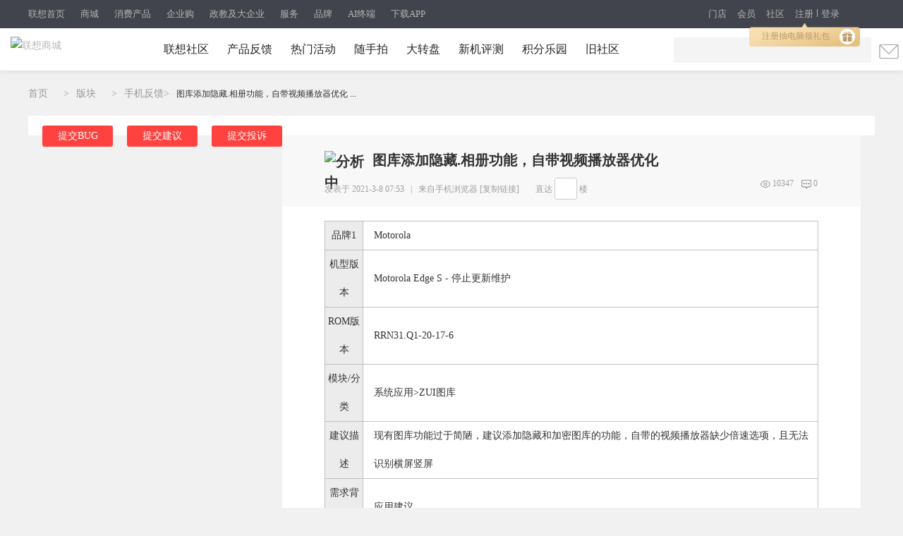

--- FILE ---
content_type: text/plain
request_url: https://captcha1.fengkongcloud.cn/ca/v1/register?organization=OiSyzKqqwO9gAy7AsaIP&sdkver=1.1.3&appId=default&data=%7B%7D&model=spatial_select&lang=zh-cn&channel=default&rversion=1.0.4&callback=sm_1768974932344&captchaUuid=20260121055523cKnsSDPAMMJzDHQ3Fc
body_size: 379
content:
sm_1768974932344({"code":1100,"message":"success","requestId":"dbec87c92aa6affc1b69fa3d35ab1db9","riskLevel":"PASS","score":0,"detail":{"bg":"/crb/spatial_select/spatial_select-1.0.0-set-000001/v1/14577e2c9b4ccfa80629ccc41c7b00d4.jpg","bg_height":300,"bg_width":600,"domains":["castatic.fengkongcloud.cn","castatic.fengkongcloud.com","castatic-a.fengkongcloud.com","castatic2.fengkongcloud.com"],"k":"AJxfgvpvwQc=","l":8,"order":["\u70b9\u51fb\u56fe\u4e2d\u6700\u5c0f\u7684\u84dd\u8272\u957f\u65b9\u4f53"],"rid":"202601211355240563f43094d4859d6f"}})

--- FILE ---
content_type: text/plain
request_url: https://captcha1.fengkongcloud.cn/ca/v1/log
body_size: 103
content:
{"code":1100,"message":"\u6210\u529f","requestId":"0069b95c1a284ee12bf2cadf252ce523"}

--- FILE ---
content_type: application/javascript
request_url: https://castatic.fengkongcloud.cn/pr/auto-build/v1.0.4-202/captcha-sdk.min.js
body_size: 147282
content:
function _0x20ab(_0xfee775,_0x34d930){var _0x2ed1ae=_0x1fa8();return _0x20ab=function(_0xc4e7f7,_0x350216){_0xc4e7f7=_0xc4e7f7-(0x16bf+-0x89d+-0xdb1);var _0x48572b=_0x2ed1ae[_0xc4e7f7];return _0x48572b;},_0x20ab(_0xfee775,_0x34d930);}function _0x1fa8(){var _0x4f47d5=['IHZSg','<input\x20class=\x22shumei_captcha_input_rid\x22\x20type=\x22hidden\x22\x20name=\x22rid\x22\x20value=\x22','MZcfI','dHonf','TtZXQ','slideTipsTextEl','Rfwzh','src','SWsIo','__webdriver_script_func','toUpperCase','當前網絡不佳,\x20請刷新重試','zh-tw','0px','42px','Bấm\x20để\x20xác\x20minh','external','anTnc','apply','nTzIh','./_set-to-string-tag','YKgtk','hqGZW','NMTic','vLonR','Image\x20loading...','dcVfT','touches','base64Encode','RwxhW','аномальный\x20сетевой\x20запрос','ZnTXH','ikmEx','qrFIg','getOs','parametre\x20geçersiz','UnMUs','enableCaptcha','panelEl','jONPA','outerHeight','verifyFail','mpkgu','../modules/web.dom.iterable','เครือข่ายขัดข้อง|คลิกเพื่อลองอีกครั้ง','tUwgI','hTpVk','returnValue','substring','_buildErrorHtml','toString','XIeGm','dLkWQ','sYVux','waMzE','getMinutes','selectSeqPlaceholder','lYweI','غیر\x20معمولی\x20نیٹ\x20ورک\x20کی\x20درخواست','closePanelEvent','SZPIH','WrdYe','statusText','ZeNUL','captchaTypeUrl','yxkLG','complete','detachEvent','uaRaM','load','nsUTm','tJecZ','ikzFi','intervalTimer','PBrMw','QlBos','เครือข่ายขัดข้อง\x20โปรดลองอีกครั้ง','BErdx','LMltO','TChRs','FFLdO','FNflo','ASOUx','default','fYIDV','SEfBM','FAHgs','script','/pr/v1.0.3/img/icon-close.png','WXgje','網絡不給力|點擊重試','NlFMm','forEach','eKIRj','DdfCR','点击完成验证','NZexo','getOwnPropertyDescriptor','cEVnm','YdGOq','channel','Yjroe','نیٹ\x20ورک\x20مضبوط\x20نہیں\x20ہے\x20دوبارہ\x20کوشش\x20کرنے\x20کے\x20لیے\x20کلک\x20کریں۔\x20','ajPcW','/pr/v1.0.3/img/icon-fail.png','ycvCU','d34d0d2e','DrpFU','GlvHk','cancelBubble','updateAnswerHtml','getSlidePopupHtml','JgoFY','کنفیگریشن\x20پیرامیٹر\x20کی\x20رعایت\x20حاصل\x20کریں۔','ZjZLi','hbCEJ','ovkRg','webdriver','tracker.fengkongcloud.com','startRequestTime','./_fails','fixProductSuccessStatus','gcHgT','application/json;charset=utf-8','headerTitle','<i\x20class=\x27shumei_success_wrong\x27></i><span>Ошибка\x20аутентификации,\x20повторите\x20аутентификацию</span>','EGzmj','Dyrvm','./_object-gopn','OonVu','symbols','href','ZSvRq','orPiw','JQBsy','qimUx','GKUPz','jVZSo','_formDom','clearClassStatus','CIwXI','<div\x20class=\x22title\x22>','logError','successBorder','ylZIA','6|4|7|3|1|0|8|9|2|5','isInitialized','RUdXC','mjKhQ','iiUJt','lSspW','<i\x20class=\x27shumei_success_wrong\x27></i><span>Doğrulama\x20başarısız.\x20Lütfen\x20tekrar\x20deneyiniz</span>','확인하려면\x20클릭','YiRyB','offsetTop','./smObject','preventDefaultHandler','MVhCe','cHkYz','El\x20recurso\x20de\x20imagen\x20no\x20se\x20pudo\x20cargar','GbWWk','jOfFe','XRkAi','DeoyP','../../modules/_wks-ext','LDKCJ','WghaU','WvOWT','YHNaT','iEWYF','VIcgt','attachEvent','img','EkbDm','ajaxRequest','BPPhC','HcZTO','value','Ресурс\x20изображения\x20не\x20удалось\x20загрузить','mbaAf','FiFhl','sVBCr','vHfHd','ydUab','eZBuU','DXJWg','Ресурс\x20CSS\x20не\x20удалось\x20загрузить','vyHAf','\x22\x20class=\x22icon_select_img\x22/>','Yokcf','eNQOE','wsgkK','select','tipsMessage','EnUaa','normalizeQuery','pkfvs','hktlc','QHumU','azUvg','BhDIq','vudyn','Nabigo\x20ang\x20pag-load\x20ng\x20css','nHrOf','pIOKi','HyneI','isNumber','response','en-ph','insensitive','DkbkW','../modules/core.get-iterator','click','KkmUf','endTime','getRegisterData','zExZI','mBOAs','QveDw','border','appId','BvBoJ','./smLangMessage','dUEls','CrIYZ','EBfty','fail','fixProduct','qsjpg','currentStyle','aEHXb','MhqHS','4|0|1|3|2','code','pzLqq','qdsti','ความล้มเหลวในการโหลด\x20CSS','errMsg','TtNZk','jrkvx','1|2|4|0|5|7|6|3','jSUCF','\x22\x20class=\x22close-btn\x22>\x0a\x20\x20\x20\x20\x20\x20\x20\x20\x20\x20\x20\x20\x20\x20\x20\x20\x20\x20\x20\x20\x20\x20\x20\x20<i\x20class=\x22sm-iconfont\x20iconguanbi\x22></i>\x0a\x20\x20\x20\x20\x20\x20\x20\x20\x20\x20\x20\x20\x20\x20\x20\x20\x20\x20\x20\x20</div>','getOwnPropertyNames','cZBDn','_config','mouseStartY','MFdCn','fjeBW','lRFuL','gWosd','yYRdu','COUUk','vJpsd','fgEzT','FGzNM','isPc','JfZMA','afFhb','kDLtT','AdQls','ITecx','QAQLU','gBXfi','RqrVn','host','vVNnq','WXqNA','pAmMv','KqzLH','anormal\x20ağ\x20isteği','closePopup','[object\x20Window]','kicph','tzpdN','fAatk','aaVJI','mouseEndX','uQMGj','keyboardData','hvulX','BsBOz','4|2|1|5|3|0','ccxtJ','\x22\x20class=\x22shumei_captcha_fail_refresh_btn\x22></i>','Klicken\x20Sie\x20hier,\x20um\x20die\x20Überprüfung\x20abzuschließen','anormale\x20Netzwerkanfrage','search','1|2|3|0|4|5','WvEbb','bind','فشل\x20تحميل\x20الصورة','./_meta','UhZXH','dCJOb','LInPn','點擊完成驗證','object','FuPlS','tha','FSQwu','FySUJ','Сеть\x20слабая\x20|\x20Нажмите,\x20чтобы\x20повторить\x20попытку','insensitive_hover','GuIsp','makeURL','lSFQg','GaCys','zMOwk','NPHoS','Nabigo\x20ang\x20pag-load\x20ng\x20larawan','nCpEI','error','babel-runtime/helpers/defineProperty','callee','kgIwR','rnHkJ','PNqXu','el\x20parámetro\x20no\x20es\x20válido','appendTo','eAllr','mouseMoveX','XwViy','DESXP','YkOaX','jlUBy','GDfCA','bCsrO','Ifmsj','moveHandler','fzbQq','MOGJT','lKIEP','__key','FhcUJ','图片加载中...','Credn','\x22\x20class=\x22shumei_captcha_slide_tips\x22>','async','chargement\x20des\x20images','xkqVh','plBzb','QOitP','normalizeDomain','<i\x20class=\x27shumei_success_wrong\x27></i><span>ล้มเหลว</span>','rnmGh','./_create-property','zPKde','console','zeAAa','eYezl','eFcaN','UWKpU','KXFvg','../pkg/smImagesConf','width:参数不合法','NRqeM','rOVkR','wOUvC','8|7|6|1|2|4|9|3|5|0|10','getEncryptContent','MZKCr','Haga\x20clic\x20para\x20completar\x20la\x20verificación','獲取配置參數異常','hUmBh','getIteratorMethod','SIZJq','iwTIS','WaYek','qySKs','Silakan\x20klik\x20untuk\x20memesan','UDPXU','NpfZF','LMZPg','base64Decode','yhsgh','_hidden','bxONY','hEnMt','shumei_captcha_form_result','छवि\x20संसाधन\x20लोड\x20करने\x20में\x20विफल','relatedTarget','bDnxe','customFont','wks','loadImages','trueUnit','btKYp','qXSDv','tKQmn','spMGK','endMove','uqsSZ','type','73275759','xDaeo','cfvwS','POST','NEiBw','GJxga','_isMoving','3|4|0|1|7|2|6|5','sm-iconfont','Vrmls','AgcqC','function','JS-SDK\x20kaynak\x20yüklemesi\x20başarısız\x20oldu','HNLTg','wJvpX','순서대로\x20클릭해주세요','QuGId','Tjkzd','navigator','خطأ\x20في\x20الشبكة،\x20يرجى\x20المحاولة\x20مرة\x20أخرى','_pannel','../../modules/es7.symbol.async-iterator','headerWrapEl','jGFCo','document','\x22\x20class=\x22shumei_captcha_network_fail_wrapper\x22>','UXjQb','YuGeD','Null','oCXWK','random','awJbz','tFQRB','TURoN','[object\x20Array]','FMwej','HYfRe','EaAbJ',',\x20</font>','aTAfb','nMSoc','seq_select','/pr/v1.0.3/img/icon-disabled@2x.png','A\x20rede\x20não\x20é\x20forte\x20|\x20Clique\x20para\x20tentar\x20novamente','sendVerify','qjYvn','QgPAC','registerUrl','cargando\x20imagen','5|3|0|2|1|4','chBtG','anonymous','inputEls','IHXDM','BZJIb','sDReH','SEACa','©\x202019\x20Denis\x20Pushkarev\x20(zloirock.ru)','TextTrackList,TouchList','failColor','mys','Apvhx','ngtig','__fxdriver_unwrapped','fxxPG','fromElement','5|4|1|6|7|2|0|3','wcCzR','qVRUy','XRMFn','emdIh','rveGa','<iclass=shumei_success_wrong></i><span>فشل</span>','2|0|3|1|4','./_to-iobject','LChAy','SDKVER','sBucr','iubgm','css','fixConfig','vxPZl','yyDLZ','uyjqK','ZTWLg','wYfMk','document.F=Object','init','lang','mQlGC','CSS\x20ریسورس\x20لوڈ\x20ہونے\x20میں\x20ناکام','ALxQo','HAZss','saveFullPageData','wqkMS','TWVYh','MAbqy','sZrYo','vPxcv','REJECT','hbKkv','KIVFJ','oxTDV','mouseLeftClick','pyVWW','XSyxT','UvMvX','bIRxO','Échec\x20du\x20chargement\x20des\x20ressources\x20JS-SDK','fpMouseClickHandler','9|6|12|5|0|10|8|4|15|11|7|16|3|13|2|1|14','tRpZC','mQoWr','8FwenBB','auzuC','yHDsF','xROYy','\x22\x20class=\x22shumei_captcha\x20shumei_captcha_mask\x20shumei_hide\x22></div>','vGLSa','pDMMo','KoHsK','11420066hxbahG','FfFFE','onError','domains','registerData','CsUbF','FHAUA','rrieu','Lainw','slideProcessEl','protocol','JPOHv','FknaP','shumei_captcha_mask','checkApi','bujwM','Impossibile\x20caricare\x20la\x20risorsa\x20immagine','Image\x20load\x20failure','ioUpV','2|4|1|3|0','floor','เครือข่ายล่ม','/pr/v1.0.3/img/icon-refresh@2x.png','AJSlV','./_is-array-iter','shumei_captcha_input_rid','FHhJf',':&nbsp;&nbsp;','no-network','重置失败','WVrLW','OjvGm','MehRb','Accessors\x20not\x20supported!','url(\x27./img/pixel.gif\x27)','NsenW','innerWidth','RDeVP','shumei_captcha_img_loadding_wrapper','BKcKc','TLXcE','CSS\x20kaynağı\x20yüklenemedi','Cannot\x20find\x20module\x20\x27','keyboadStatus','/ca/v1/conf','ZyhRV','nJrDH','EEBGy','filter','WmTSz','ycRtd','rHrdE','UoXkM','Kegagalan\x20jaringan|Klik\x20untuk\x20mencoba\x20lagi','sCYZY','oFSlM','trackerPath','font/font.css','gSqmV','KDNlQ','順番にクリックしてください','charCodeAt','jnbed','QvzfT','XYCWS','QxTmN','wRLiO','WBZrm','Mtsei','qUzTT','zBYpH','rid','slGiI','mouseMoveY','asyncIterator','5|1|3|0|4|2|7|6','OvVfV','DAQVf','启用验证码失败','JLiHU','MReHC','GIQRb','/pr/v1.0.3/img/icon-cry@2x.png','set','AWrEb','__fxdriver_evaluate','FFrpi','wLGHx','dunNZ','RIjew','VERIFY_FAIL','pkmTJ','nFAWN','iiYtw','/ca/v2/fverify','getSafeParams','CDfOh','contentWindow','show','Einlx','yFXIW','yXqkk','aVNoU','</a>','hZjhJ','GMJkE','AmcEu','mouseup','Nswie','jAzNX','Pagkabigo\x20sa\x20network','charAt','UeYSq','networkFreshBtnEl','11838740feMWjg','4PJQLpo','zJWYG','mouseLeftClickData','\x22\x20class=\x22shumei_captcha_img_wrapper\x22>','excuteCallback','GET','圖片加載中...','Obtenir\x20l\x27exception\x20du\x20paramètre\x20de\x20configuration','getSelectDefaultHtml','tnXWu','insensitive_disabled','zaXqK','zh-cn','ceeoB','zFXvW','12|2|0|16|11|19|6|17|13|9|3|15|10|8|14|5|4|7|18|1','Cssロードエラー','PRTzO','qCUdH','\x20is\x20not\x20an\x20object!','zabPH','aBpyY','images','CrvEi','captcha1.fengkongcloud.cn','\x20Iterator','<div\x20class=\x22shumei_captcha_insensitive_icon\x22></div>','aUcBV','./_iter-detect','./_an-object','shumei_captcha_popup_wrapper','djbEf','mouseout','setImgUrl','hasInstance,isConcatSpreadable,iterator,match,replace,search,species,split,toPrimitive,toStringTag,unscopables','IE_PROTO','button','display','ZnUmX','log','stopPropagation','1|4|5|0|3|2','HzTGP','Cannot\x20call\x20a\x20class\x20as\x20a\x20function','successBackground','4|6|2|3|0|5|1','\x22\x20class=\x22shumei_captcha_img_loaded_wrapper\x20shumei_hide\x22>','BaPFC','jvPfk','mRdad','nFrNb','showTipWhenMove','enumerable','ネットワーク障害、再試行してください','Sila\x20klik\x20mengikut\x20urutan','gZVCC','ZSFqG','resetSuccessCallback','vPPbT','hasOwnProperty','appendChild','mqbhn','Dfaqj','./_descriptors','QHXjw','grXdh','wWSET','background-position','onSuccess','kJPBG','../pkg/smCaptcha','\x20mode-','lVRsW','resetPosition','__webdriver_evaluate','KIOaq','fFHZu','VkEeE','EoztI','параметр\x20недействителен','EyHca','AldbX','/pr/v1.0.3/img/icon-disabled.png','WDUJJ','सत्यापन\x20पूरा\x20करने\x20के\x20लिए\x20क्लिक\x20करें','LriIu','<i\x20class=\x27shumei_success_wrong\x27></i><span>Gagal</span>','UEvNV','jPjON','TKeMn','isIe678','shumei_catpcha_header_wrapper','byqZt','shumei_captcha_slide_tips_wrapper','sREXU','BBkeh','eDzJY','VdKnO','MDkLn','hMykR','52px','ujIgN','VfeMX','<div\x20class=\x22shumei_captcha_insensitive_tips_wrapper\x22>','Dqtbs','ThvgR','insensitiveTipsTextEl','jmwEG','toLowerCase','Tham\x20số\x20không\x20hợp\x20lệ','./_iterators','initOnceEvent','fPQtD','getUUID','ywDvD','mGXbQ','trPsu','fHNpM','XCBzV','/pr/v1.0.3/img/icon-refresh.png','wBvqx','uJbfF','Пожалуйста,\x20обновите\x20сеть\x20и\x20повторите\x20попытку.','CRbdg','<i\x20class=\x27sm-iconfont\x20iconchenggong1\x27></i><span>যাচাইকরণ\x20সফল\x20হয়েছে৷</span>','vEPDx','whHIx','QVhYe','Hcdir','name','براہ\x20کرم\x20کلک\x20کریں۔','shumei_captcha_','Sequentum','jkypA','กำลังโหลดรูปภาพ','\x22\x20class=\x22shumei_captcha_slide_btn\x22>\x0a\x20\x20\x20\x20\x20\x20\x20\x20\x20\x20\x20\x20\x20\x20\x20\x20\x20\x20\x20\x20\x20\x20\x20\x20<i\x20class=\x22shumei_captcha_slide_btn_icon\x20sm-iconfont\x22></i>\x0a\x20\x20\x20\x20\x20\x20\x20\x20\x20\x20\x20\x20\x20\x20\x20\x20\x20\x20\x20\x20</div>','solicitação\x20de\x20rede\x20anormal','Kegagalan\x20memuat\x20konfigurasi','cellectFullPageData','oJfGf','swsRT','./_redefine','getBoundingClientRect','confSuccess','RhcZE','style','backgroundImage','lbSuN','div','QifRM','VQiqN','qKNUJ','mNlCn','TjksG','failBorder','btebo','isRegisterInvalid','네트워크\x20장애','Получить\x20исключение\x20параметра\x20конфигурации','PvrZD','uyRai','readyState','order','wrivm','sCBQD','oGHTr','web','./_wks','oZQSn','ZvJxP','./_global','hzjTh','3|4|2|1|0','IMAGE_LOADED','gNzjg','JTDFj','jRccK','BXVUx','cunZU','./_a-function','./_object-dps','_obj','fonts','location','__core-js_shared__','OUuQK','Falha\x20no\x20carregamento\x20do\x20recurso\x20JS-SDK','yerTq','অস্বাভাবিক\x20নেটওয়ার্ক\x20অনুরোধ','length','sLmGO','PWXlX','tzlVD','className','hideRefreshOnImage','UTJqv','zkKvI','/ca/v1/register','\x20\x20\x20\x20\x20\x20\x20\x20','tITzh','EmgXm','setRequestHeader','/pr/v1.0.3/img/icon-fail@2x.png','<div\x20class=\x22shumei_captcha_answer\x22\x20style=\x22top:','XzqHr','xUgpo','isBoolean','isJsFormat','\x00\x00\x00\x00\x00\x00\x00\x00','XiiMo','imageLoadErrorEl','rel','browserLanguage','eRsZu','./_wks-define','setCustomStyle','XzvCq','Lỗi\x20mạng','CSS\x20로드\x20실패','ina','mbAeo','gZTaw','loadScript','tGQcx','core-js/library/fn/get-iterator','czFMp','../../modules/es6.object.to-string','QaZYl','QuYOD','defineProperty','QOiSl','33DpvFXh','SMuZO','useBrowserLang','RBIOt','./_object-create','NwTER','rQvhN','UpCsW','mouseRightClickData','BLkSV','<i\x20class=\x27sm-iconfont\x20iconchenggong1\x27></i><span>Vérification\x20réussie</span>','tpSdP','bTNOF','mAAUE','CLOSE_POPUP','wOAAB','EZzeZ','whZTo','sBvAs','touchmove','WsalT','string','fpMousemoveY','Css\x20tải\x20không\x20thành\x20công','nFCuY','Resim\x20kaynağı\x20yüklenemedi','kMBOB','参数不合法','svaOs','touchstart','le\x20paramètre\x20est\x20invalide','HGFkr','imageLoadingEl','\x22\x20class=\x22shumei_captcha_loaded_img_bg\x22\x20/>','تصویری\x20وسیلہ\x20لوڈ\x20ہونے\x20میں\x20ناکام','left','puFkz','Caricamento\x20delle\x20risorse\x20JS-SDK\x20non\x20riuscito','onerror','symbol','zBdbZ','Hksro','hEIpn','noApj','BqASU','La\x20rete\x20non\x20è\x20forte\x20|\x20Fai\x20clic\x20per\x20riprovare','2.6.10','slide','carregamento\x20de\x20imagem','Paki-click\x20sa\x20pagkakasunud-sunod','OSkZy','concat','oVpDA','CGGjx','Ilklx','core-js/library/fn/symbol','all','requestId','mPSXY','MZGQs','yOaPM','MPxyl','getAttribute','NmlNt','rfDEz','ArLyH','target','./_ie8-dom-define','<i\x20class=\x27shumei_success_wrong\x27></i><span>La\x20autenticación\x20falló,\x20vuelva\x20a\x20autenticarse</span>','cDFHP','bindForm','dPzJP','boolean','__selenium_unwrapped','CQkZL','/pr/v1.0.3/img/bg-network.png','none','./_shared','SMCaptcha','tCjCz','4|2|3|5|1|6|0','SRaPp','3|2|4|5|0|1','clientY','Cliquez\x20pour\x20terminer\x20la\x20vérification','MgOhi','getRootDom','DEFAULT_LANG','6|3|0|7|1|2|4|5','wEYzg','../pkg/smLoad','Royoz','hCPGx','XTlKc','captchaEl','JQJBT','trrVM','imageLoadedFgEl','FUWoy','constructor,hasOwnProperty,isPrototypeOf,propertyIsEnumerable,toLocaleString,toString,valueOf','ZZgCn','send','bWbGG','moWWq','Dyvtx','Пожалуйста,\x20нажмите,\x20чтобы\x20заказать','MNvqB','rUdyQ','exmbv','ANuuf','ছবি\x20লোড\x20হচ্ছে','MKsHC','\x22\x20class=\x22shumei_captcha_slide_tips_wrapper\x22>','JqEak','cSCKd','1|0|2|4|3','sendRequest','IAyFf','Ausnahme\x20für\x20Konfigurationsparameter\x20abrufen','ecLlb','DucPo','PzQYG','A\x20rede\x20atual\x20não\x20é\x20boa,\x20atualize\x20e\x20tente\x20novamente','imageFreshBtnEl','loadCss','successRightEl','shumei_captcha_img_loaded_fg_wrapper','Tltdh','圖片加載中','LApGk','innerHeight','getDate','removeChild','JmZSo','QkuqI','Det\x20gick\x20inte\x20att\x20ladda\x20CSS-resursen','_readyCallback','UdPvC','<i\x20class=\x27shumei_success_wrong\x27></i><span>Verifizierung\x20fehl\x20geschlagen.\x20Bitte\x20versuchen\x20Sie\x20es\x20erneut</span>','4018743Yxboea','toPrimitive','gWdgd','JrMst','loading','2|3|1|0|4','nXtqz','TPJIq','RXnTH','SRuSo','ixscw','YIPyf','SFUVk','ofozT','tHikx','vrrjV','closeBtnEl','CSSRuleList,CSSStyleDeclaration,CSSValueList,ClientRectList,DOMRectList,DOMStringList,','UHIAF','VERSION','qslMp','\x22\x20class=\x22shumei_captcha_img_loaded_bg_wrapper\x22>','observable','VOKEp','SERVER_ERROR','พารามิเตอร์ไม่ถูกต้อง','RyIta','NmVay','JmNkT','message','<i\x20class=\x27sm-iconfont\x20iconchenggong1\x27></i><span>Verifieringen\x20lyckades</span>','aktualisieren\x20Sie\x20das\x20Netzwerk\x20erneut','clearEvent','fpKeyboardHandler','LQTvI','RptbY','language','Undefined','MediaList,MimeTypeArray,NamedNodeMap,NodeList,PaintRequestList,Plugin,PluginArray,SVGLengthList,SVGNumberList,','okWuf','luhdz','ejqoW','VJFKC','wYgze','請按順序點擊','Hkkju','gnjqn','CzYBo','keyboard','Symbol','La\x20red\x20actual\x20no\x20es\x20buena,\x20actualice\x20y\x20vuelva\x20a\x20intentarlo','이미지\x20로딩','3|4|2|1|5|0','isString','GCBLG','geFNU','MfvQC','match','slide_disabled','Det\x20gick\x20inte\x20att\x20ladda\x20bildresursen','rlQNC','\x22\x20class=\x22shumei_captcha_insensitive_wrapper\x20insensitive_disabled\x22>','lVdNa','aLTaR','tMJJQ','__defineGetter__','RazaU','CKWDx','jrqVc','mouseover','join','DXyTO','xYsSw','Falha\x20ao\x20carregar\x20o\x20recurso\x20CSS','pass','uNLYm','onReadyType','fFCxx','ehoRN','wdxbc','mousemoveData','absolute','hQXvy','iARaS','6|7|1|2|4|8|5|3|0','rhbNe','UKAGp','YOmtZ','/pr/v1.0.3/img/icon-success@2x.png','https','DCjzL','KCnfr','4|2|1|3|0','yvFSq','fYJZQ','driver','abEEc','eOraf','YjrkN','iduIX','クリックして確認','gNwwc','__userConf','GVuyl','BHteN','HiWbg','getLanguage','0|3|4|2|1','yQBuv','Content-Type','./_enum-bug-keys','core-js/library/fn/object/define-property','0|2|1|5|4|3','progid:DXImageTransform.Microsoft.AlphaImageLoader(src=\x27','ostype','Params\x20tidak\x20sah','HoEEJ','PASS','qBbLr','_each','WhbAa','zuYsE','Naglo-load\x20ng\x20larawan','jyVha','NjSaz','Srjrn','</div>\x0a\x20\x20\x20\x20\x20\x20\x20\x20\x20\x20\x20\x20\x20\x20\x20\x20\x20\x20\x20\x20\x20\x20\x20\x20</div>','fZLSt','oFsUK','icHjt','LiLbn','bxzkr','Bild\x20wird\x20geladen','getInsensitiveCaTypeApi','UWEJu','\x22\x20class=\x22shumei_captcha_loaded_img_fg\x22\x20/>','QhnYU','lQWIS','refreshHandler','xqluf','return','PJPMY','CMFIM','ZjIoW','preventDefault','74555a19','embed','UWFhK','TwpDX','Nätverket\x20är\x20inte\x20starkt\x20|\x20Klicka\x20för\x20att\x20försöka\x20igen','nIXCm','CZxfY','image','JOXTD','pqzoC','reload','kjyzL','Impossibile\x20caricare\x20la\x20risorsa\x20CSS','SJuHJ','<i\x20class=\x27sm-iconfont\x20iconchenggong1\x27></i><span>सत्यापन\x20सफल\x20हुआ</span>','<i\x20class=\x27shumei_success_wrong\x27></i><span>Thất\x20bại</span>','JVGiO','ক্লিক\x20করুন','1|2|3|4|0','Firebug','<i\x20class=\x27sm-iconfont\x20iconchenggong1\x27></i><span>ที่ประสบความสำเร็จ</span>','/style.min.css','hJkBo','jeIZj','IyumU','vlcJe','hjiCK','942ec680','กรุณากดสั่งซื้อ','select_success','./_object-gops','JVzXR','changePannelStatus','</span>','organization','szBHY','TzcaD','codIm','hasClass','./_to-object','slice','setRegisterData','aBRSI','ErFMJ','zGfVZ','sort','<i\x20class=\x27shumei_success_wrong\x27></i><span>प्रमाणीकरण\x20विफल,\x20कृपया\x20पुनः\x20प्रमाणित\x20करें</span>','FrcBl','tUKpK','onClose','RtCXS','fpMouseLeftClickX','UFrax','YDdGb','top','qElor','pEEYS','getElementByClassName','ZJUoa','jvmOT','sliderPlaceholder','MGEVi','XkgjB','Click\x20to\x20verification','rPqLt','isDev','JS-SDK\x20রিসোর্স\x20লোডিং\x20ব্যর্থ\x20হয়েছে৷','MITgR','请按成语顺序点击','图片资源加载失败','core-js/library/fn/json/stringify','4|2|5|1|3|0|6','iTYvM','height','qvMHu','failBackground','fVerifyUrlV2','vDjIh','Awwwv','RtnYj','GoUPs','UJfDe','MUelX','BHhxC','retryCount','lWNSZ','sshummei','Nuxvl','callSelenium','UXMMn','WLSNg','การกำหนดค่าล้มเหลวในการโหลด','Zypyh','ydLVT','AFfCp','rRPPt','JUkgz','shumei_captcha_img_loaded_bg_wrapper','imageLoadedBgEl','CSeNX','bottom','pure','constructor','getDeviceId','eJDxH','opr','PiqqV','MfMdb','pLgTi','vIQAs','Klik\x20untuk\x20verifikasi','wacSG','write','Nabigo\x20ang\x20network,\x20Subukang\x20muli','CKvUt','vaKKY','Di-wasto\x20ang\x20mga\x20param','sDUdW','babel-runtime/helpers/typeof','Nabigo\x20ang\x20pag-load\x20ng\x20config','yqXlb','VhqRw','AGXFJ','/pr/v1.0.3/img/icon-move.png','trueHeight','DAmxU','WtKjz','lrGqE','/ca/v1/fverify','parse','EngjY','<i\x20class=\x27shumei_success_wrong\x27></i><span>Falha\x20na\x20autenticação.\x20Autentique\x20novamente</span>','AxlzZ','PxFOO','pzmka','lPbsn','kYXIC','null','<i\x20class=\x27sm-iconfont\x20iconchenggong1\x27></i><span>Berhasil</span>','jxIdi','content','ztgRv','kdWOL','shumei_hide','1.0.4','IBhak','BPPGP','uwlET','XJqsq','YYtIo','../pkg/smLangMessage','outHandler','oUFgp','IMAGE_LOAD_ERROR','changeImageStatus','RkDJx','isBrowser','VNLGn','getElementsByTagName','<div\x20class=\x22shumei_catpcha_header_wrapper\x22\x20id=\x22','RgfKR','OyyuQ','OvCTZ','ondragstart','oOvvI','nqZdR','YnBNc','kqswa','KbUjd','answer_content','./_shared-key','zpMNj','../../modules/es6.symbol','CEiiR','SNgPu','100%','zYKEc','UAFgK','OLsnW','omgfs','Arguments','sendConf','solicitud\x20de\x20red\x20anormal','Clique\x20para\x20concluir\x20a\x20verificação','./_iobject','fpMouseRightClickX','removeClass','tsCOc','tCdpD','shumei_show','kvOEL','Kegagalan\x20memuatkan\x20Javascript','bXKeF','<i\x20class=\x27shumei_success_wrong\x27></i><span>Nabigo</span>','SEhwF','qKrZh','insensitiveEl','0|2|1|4|5|3','xWPAv','a7c537fd','IMAGE_LOAD_SUCCESS','rAbSx','aKHRE','<a\x20href=\x22###\x22\x20class=\x22shumei_captcha_reload_btn\x22>','uazFX','XUkAZ','aWLJz','VGVYv','getElementById','โหลดภาพล้มเหลว','shumei_success_right','SCQlB','uEZed','gfzEE','kfDhJ','kUAPt','VhjGQ','split','FjZLz','fpMouseLeftClickY','./_core','OMxDk','fRlUh','tfENT','versions','./_object-pie','ForJZ','TFaHQ','OFUBT','VafXz','./_object-gopd','dToNR','withTitle','parametern\x20är\x20ogiltig','gQnrn','wWdls','0|1|2|3|4','dqUfU','Oitlk','slideBtnEl','असामान्य\x20नेटवर्क\x20अनुरोध','Object','<i\x20class=\x27shumei_success_wrong\x27></i><span>La\x20vérification\x20a\x20échoué.\x20Merci\x20d\x27essayer\x20de\x20nouveau</span>','SMOPw','IXzvc','DTTKz','pljkR','lXinV','FIREFOX','../../modules/es6.string.iterator','TyGFT','BNWCC','82741lzeeUy','WZhHJ','UGFdA','ULoHb','Yapılandırma\x20parametresi\x20istisnasını\x20al','/pr/v','6|3|7|5|4|1|8|0|2','spatial_select','<i\x20class=\x27sm-iconfont\x20iconchenggong1\x27></i><span>Überprüfung\x20erfolgreich</span>','fixIE','NUIyT','Pagkabigo\x20sa\x20network|I-click\x20upang\x20subukang\x20muli','NGJXa','nHONV','<font>','BMXqP','slideTipsEl','OewNy','fpMousemoveX','saveMouseData','color','./smStringify','Đang\x20tải\x20hình\x20ảnh','BsuAz','chrome','dZGxf','FvaFY','ntluK','getSlideDefaultHtml','FvXVB','selectPosData','./_defined','isObject','resetForm','Jfinr','changeRefreshBtnStatus','RIcZk','getInsensitiveDefaultHtml','eRwUK','vfHPg','EfSlR','json','ATeta','innerHTML','Toxho','\x22\x20/>','vCMST','removeElement','zkwvA','qeSWD','JkIry','exRGU','IuUEW','CbllX','SJULe','\x22\x20class=\x22shumei_captcha\x20shumei_captcha_wrapper\x20product-','TFPfo','pageYOffset','rCilL','YTfCR','fdNJI','DnoPi','SbCAg','네트워크\x20오류,\x20다시\x20시도하십시오.','add','XJAwt','aBPmd','url','store','keyup','usfox','uurQk','SOPPK','UutFH','HtkDm','OmBmG','Kdqik','PjTit','YePna','IuopL','Dojik','EZYsq','cWODo','ネットワーク障害','AXGVf','nWBEG','Config\x20load\x20failure','HIbkw','./_is-object','lvDyp','captchaUuid','<i\x20class=\x27sm-iconfont\x20iconchenggong1\x27></i>','shumei_captcha_slide_tips','SXIYD','sihws','fpMousemoveHandler','iuIpg','ovQRg','zlqNk','RumZz','trueWidth','gRlZX','ADIPe','خطأ\x20في\x20البارامز','rnJMq','MAmNl','rnJjj','\x22\x20class=\x22shumei_captcha_img_load_error_wrapper\x20shumei_hide\x22>','getDefaultHtml','DxOME','OMxQn','EqdcX','onselectstart','uwgou','LohKN','./_to-integer','MANSF','RVWje','dyHQv','RirrQ','CAUhu','DES','RmrZq','zh-hk','Нажмите,\x20чтобы\x20завершить\x20проверку','fRMJs','WZXTh','./_object-dp','sFRKj','XaCYR','কনফিগারেশন\x20প্যারামিটার\x20ব্যতিক্রম\x20পান','logUrl','lxdql','FgzPi','XMLHttpRequest','hide','XxDjR','dlFPb','网络请求异常','generateTimeFormat','EKXKm','substr','7|0|1|4|9|5|2|6|3|8','addEventListener','تصدیق\x20مکمل\x20کرنے\x20کے\x20لیے\x20کلک\x20کریں۔','fixSize','selectData','rkGar','GuHfb','XlfqJ','OZxqh','OHxMQ','Le\x20réseau\x20n\x27est\x20pas\x20fort\x20|\x20Cliquez\x20pour\x20réessayer','slideWidth','./_library','SOVKT','__webdriver_unwrapped','vGZiy','4|1|0|3|2','yzDGY','4|2|3|1|0','5|4|3|2|0|1','请依次点击','debug','CJTtH','mnMbh','nKIrj','Vui\x20lòng\x20bấm\x20vào\x20để\x20đặt\x20hàng','maskEl','SEND_VERIFY','body','getAutoSlidePopupHtml','./_export','QKmIj','call','<i\x20class=\x27sm-iconfont\x20iconchenggong1\x27></i><span>Nagtagumpay</span>','nzITG','rQmHq','<i\x20class=\x27shumei_success_wrong\x27></i><span>验证失败,请重新验证</span>','LbkMo','FbPig','prototype','sCGVX','UyfIK','PBkDD','registCaptcha','hWxCL','tIkEL','create','VtdHs','YNJdz','/pr/v1.0.3/img/bg-default.png','PEjGB','kuDZc','isGCe','showCaptcha','OMZoi','3641334bbXjvg','lWlzs','Por\x20favor\x20haz\x20click','luHQt','VjazG','GuVhI','cWUSM','buDhR','tvwuz','EyHPS','Zpcow','cFZeO','verifySuccess','TNEKM','reset','floatOverHandler','Kegagalan\x20beban\x20konfigurasi','bzXOa','HIGeZ','SiIkM','removeEventListener','shumei_captcha_slide_wrapper','oachn','KkIZG','PULVo','ontouchstart','RAMaU','getElementByTagName','_Selenium_IDE_Recorder','kyfKy','VFwPG','richiesta\x20di\x20rete\x20anomala','cache_','popup','sdFsw','_errorCallback','Tkhdd','Params\x20invalid','4|0|1|2|3','XRKNe','ZDceb','TQNXZ','/pr/v1.0.3/img/icon-popup-refresh@2x.png','SMSdk','NRKQC','La\x20ressource\x20CSS\x20n\x27a\x20pas\x20pu\x20être\x20chargée','\x20is\x20not\x20a\x20function!','画像の読み込み','hazJc','0|3|4|5|6|1|2','JKWND','MKHKs','VKAzI','Le\x20réseau\x20actuel\x20n\x27est\x20pas\x20bon,\x20veuillez\x20actualiser\x20et\x20réessayer','wsoZV','Fare\x20clic\x20per\x20completare\x20la\x20verifica','mygUX','JS-SDK\x20وسائل\x20کی\x20لوڈنگ\x20ناکام\x20ہو\x20گئی۔','AivLe','JqtFB','RtrZm','contentType','qZhYB','7|4|8|0|2|3|5|9|1|6','iXdNV','EXHyw','shumei_captcha_loaded_img_fg','VPUmJ','19|7|13|5|4|1|15|14|0|10|12|22|6|20|2|17|18|8|11|21|16|3|9','beforeResizeWidth','فشل\x20تحميل\x20CSS','SRaJI','Obtener\x20excepción\x20de\x20parámetro\x20de\x20configuración','Memuatkan\x20imej','./_object-gpo','splice','JCWLK','gccah','ReefV','LSYcS','ijJFv','BhMJG','shumei_captcha_fail_refresh_btn','bURxV','LzvJS','tNeuC','virtual','global','FxvKL','gpEls','VWCGM','ABCDEFGHJKMNPQRSTWXYZabcdefhijkmnprstwxyz2345678','cZjzL','hXunt','pcTGa','LOG_ACTION','ncowr','xKmfy','QwApo','jetUr','CFxBQ','../modules/es6.string.iterator','WffFa','SXhOL','95705cf8','exports','usUQs','Bitte\x20klicken\x20Sie\x20in\x20der\x20Reihenfolge','setRootDom','nILAN','http','Gsgfe','htmlNetwork','Ağ\x20güçlü\x20değil\x20|\x20Tekrar\x20denemek\x20için\x20tıklayın','qmWyT','La\x20rete\x20attuale\x20non\x20è\x20buona,\x20aggiorna\x20e\x20riprova','tKaPX','Kegagalan\x20memuat\x20gambar','a0db53b6','NEED','<div\x20id=\x22','symbol-registry','tOiBG','GYhUN','UjLpC','dyMII','fVUYh','</div>','Ltfmx','refresh','DhBXa','mrQdY','KhCWm','DLJox','Oryrz','TRSad','isNativeFunction','<i\x20class=\x27sm-iconfont\x20iconchenggong1\x27></i><span>Doğrulama\x20başarılı</span>','e8b03651','Jechn','osatp','zpffG','LSOAT','VopGv','low','fontFamily','弹出层式验证码初始化失败','iWuML','Cấu\x20hình\x20tải\x20không\x20thành\x20công','AKwBq','checkResult','GmXbX','SAclX','SpuiT','ntwIO','responseText','\x22\x20class=\x22shumei_captcha_footer_refresh_btn\x22></div>','ltLQE','OIZHF','FSLvm','ffFAn','NKisw','NAbaf','bHgSB','qaHbg','onreadystatechange','VuyIq','Inxsn','frveH','uuid','jwIJp','BvHPA','status','CYWAO','tqDHN','TKsol','mouseRightClick','iAZFo','xQygy','jOkou','min','yvmdu','kaAvq','网络不给力|点击重试','pwzFQ','HUuEU','auto','JNusq','wIOpD','IfUfs','hVnZg','qcHVY','vuVIf','qbjfc','YftBj','faioJ','eTRJw','ZixvG','disableCaptcha','MHvdC','fromCharCode','afTPI','MGJha','@@iterator','head','1.1.3','EsBUJ','runBotDetection','qVPah','./_to-absolute-index','data','dzToc','__esModule','0|3|4|2|5|1','rem','zZvEh','frontResourceLoaded','फिर\x20से\x20लॉगिन\x20करने\x20के\x20लिए','bMfyV','wdjOL','jfWzo','xRnkp','VspxH','WfcVS','meta','outerWidth','iterator','./_has','../core-js/array/from','reTei','tgTky','babel-runtime/helpers/classCallCheck','dydog','sBjuA','YCyXM','nQils','sXkjr','dfd90a0c','defineProperties','EMvFY','DlTQt','dGEcH','/pr/v1.0.3/img/icon-cry.png','Network\x20failure|Click\x20to\x20retry','fKOFZ','xzSPW','ElTtB','uUiNh','AFTER_FAIL','eTyiG','pqJEn','hAkwT','./_html','SfsEL','imagesLoaded','13|7|6|2|4|3|0|14|17|12|10|8|11|15|1|9|5|16','<i\x20class=\x27sm-iconfont\x20iconchenggong1\x27></i><span>성공</span>','<i\x20class=\x27sm-iconfont\x20iconchenggong1\x27></i><span>تصدیق\x20کامیاب\x20ہو\x20گئی۔</span>','aQDMb','ONDuZ','getAutoSlideDefaultHtml','<div\x20class=\x22shumei_captcha\x22>','kdtwo','onload','fikeA','UNtMt','HgnQg','whhso','floatImagePosition','scrollTop','\x22\x20class=\x22shumei_captcha_img_refresh_btn\x22></div>','scrollLeft','Cojmd','footFreshBtnEl','JAESj','FpxIi','registerApiInvalid','web_mobile','act.os','getFullPageData','YXVKy','aLEdJ','endHandler','success','get','bXHML','\x22\x20class=\x22shumei_captcha\x20shumei_captcha_popup_wrapper\x20shumei_hide\x22>','initDom','4|6|3|5|0|2|1','getMousePos','QaFbM','TrEyt','naRnM','loadImage','shumei_captcha_img_loaded_wrapper','PXoYL','wqcfV','isExtensible','पैरामीटर\x20अमान्य\x20है','OZAqq','vgXyG','WZdpp','eaRRN','./img/pixel.gif','RdtTl','afterFail','dWJCb','sDVnF','GzCRH','GDopv','IVRHu','NLPmo','pQfIW','slide_hover','touchcancel','pageX','VIwlW','WeOVb','callback','DvOye','width','JFHEH','babel-runtime/core-js/get-iterator','tpuad','EDOIz','CAfPX','uhPyi','plPuD','oZfxB','pStzm','PIOgL','QZoBf','insensitiveHandlerCallback','QjWkq','getElementsByClassName','toStringTag','UzLWz','yrvzl','iMVfC','圖片資源加載失敗','Lqcsq','iwBUH','getFullYear','dwyDZ','VZMAM','Пожалуйста,\x20нажмите','clientWidth','yRtPA','nUEre','UTF-8','fontWeight','getMainDom','Param\x20tidak\x20valid','wRgYE','WMgZD','GRDrL','../../modules/web.dom.iterable','cJVTi','nEKoJ','startHandler','captchaType','done','BpHrD','atYpT','<i\x20class=\x27shumei_success_wrong\x27></i><span>Autentiseringen\x20misslyckades,\x20vänligen\x20autentisera\x20igen</span>','glLTL','YPRJJ','DOLfz','setAttribute','Kegagalan\x20pemuatan\x20css','clientX','disabled','mlqun','pbtEw','zHUcp','./_string-at','اضغط\x20للتحقق','babel-runtime/core-js/json/stringify','setCustomFont','QObject','Lỗi\x20mạng,\x20hãy\x20thử\x20lại','values','KEY','Échec\x20du\x20chargement\x20de\x20la\x20ressource\x20d\x27image','Kegagalan\x20pemuatan\x20imej','npCnz','EmjiD','rootDom','96652445','yDhvv','CJLjT','5|6|0|3|4|2|1','verify','mousemove','imageEl','onresize','cbZWc','smGetElById','hxATJ','gBeAJ','__driver_evaluate','BCGQh','_selenium','auto_slide','MaTlb','当前网络不佳,\x20请刷新重试','setResult','GkzxT','maskBindClose','FmyaS','ElvYg','Falló\x20la\x20carga\x20de\x20recursos\x20de\x20JS-SDK','auTRH','VIDnN','rfZiF','eQcrN','mAxnB','./_uid','smStringify','iUyFf','zxlYC','byEnG','bMApM','\x22\x20class=\x22close-btn\x22>\x0a\x20\x20\x20\x20\x20\x20\x20\x20\x20\x20\x20\x20\x20\x20\x20\x20\x20\x20\x20\x20\x20\x20\x20\x20\x20\x20\x20\x20<i\x20class=\x22sm-iconfont\x20iconguanbi\x22></i>\x0a\x20\x20\x20\x20\x20\x20\x20\x20\x20\x20\x20\x20\x20\x20\x20\x20\x20\x20\x20\x20\x20\x20\x20\x20</div>','MRQvB','RamCr','eZnmb','./_to-primitive','CaSUN','nsQPX','ghqiI','updateTplStatus','shumei_captcha_footer_close_btn','HthIB','wDFML','maxTouchPoints','FsAtD','insensitiveMode','/pr/v1.0.3/img/bg-loading.png','_captcha','WSqBJ','qOExs','<i\x20id=\x22','stringify','Не\x20удалось\x20загрузить\x20ресурсы\x20JS-SDK','pageY','QlvZv','загрузка\x20изображения','replace','getTime','bprLN','shumei_captcha_network_fail_wrapper','/pr/v1.0.3/img/icon-success.png','babel-runtime/helpers/toConsumableArray','userAgent','./_object-keys-internal','Math','captcha.fengkongcloud.com','/pr/v1.0.3/img/icon-default@2x.png','./_iter-step','SWiab','vHgSC','./_object-gopn-ext','saveEventList','_successCallback','NdRWa','vISNI','errorTips','preventExtensions','0|1|3|2|4','PkrSu','oVoDN','ktZAt','iXhkm','NxpSz','frFbJ','VERIFY_SUCCESS','insensitive_success','RPBWO','rEUsN','String','getSelectPopupHtml','post','<i\x20class=\x27shumei_success_wrong\x27></i><span>失敗した</span>','indexOf','获取配置参数异常','LVtXf','qkFIw','WnKIz','mDZeA','Javascriptの読み込みに失敗しました','कृपया\x20क्रम\x20में\x20क्लिक\x20करें','LoBtU','ZroUB','<i\x20class=\x27shumei_success_wrong\x27></i><span>gagal</span>','\x22\x20class=\x22shumei_captcha_slide_process\x22></div>','extend','Mevcut\x20ağ\x20iyi\x20değil,\x20lütfen\x20yenileyin\x20ve\x20tekrar\x20deneyin','slideBar','कॉन्फ़िगरेशन\x20पैरामीटर\x20अपवाद\x20प्राप्त\x20करें','onInit','mousedown','<div\x20class=\x22shumei_catpcha_footer_wrapper\x22>','MOsRw','fpMouseRightClickY','VUWJW','XDomainRequest','parseerror','entries','2|0|1|3|4|5','oVLOh','createElement','fVerifyUrl','Kegagalan\x20rangkaian','Klicka\x20för\x20att\x20slutföra\x20verifieringen','MYAEj','keys','OxXlq','bhSDQ','selectPlaceholder','VxMlB','zLlPm','ueHDj','setImageUrl','propertyIsEnumerable','BLJmY','lWdmV','insensitiveHandler','blockWidth','fwiBg','resim\x20yükleme','YIrVL','<i\x20class=\x27sm-iconfont\x20iconchenggong1\x27></i><span>驗證成功</span>','ZdugW','FHnkW','Javascript\x20load\x20failure','./smLoad','cJeVd','amzPt','Nabigo\x20ang\x20pag-load\x20ng\x20JavaScript','<i\x20class=\x27sm-iconfont\x20iconchenggong1\x27></i><span>Thành\x20công</span>','OHQjI','number','closeHandler','nMhes','tqIQa','dXWPU','FPZZp','./smLanguage','JSON','<i\x20class=\x27sm-iconfont\x20iconchenggong1\x27></i><span>Succeeded</span>','BtOgP','DmIEl','insensitive_default','iWuAR','চিত্র\x20সম্পদ\x20লোড\x20করতে\x20ব্যর্থ\x20হয়েছে','isWidthInvalid','sTXVZ','xRtBt','DiIEz','captcha','PNwPz','12|2|8|7|13|14|4|10|15|0|3|11|16|6|1|9|5','FSTqC','vjRvF','MHddW','KYTyI','vmjSQ','getElementViewTop','http://','callPhantom','FJSZf','rSnUj','SDbyw','shumei_captcha_footer_refresh_btn','/ca/v1/type_captcha','RqAAq','Kegagalan\x20rangkaian|Klik\x20untuk\x20mencuba\x20semula','cRnkR','XWOMt','/script','ChWgs','LoIaO','./_iter-define','IurTh','ycJOg','parametro\x20non\x20è\x20valido','network','uHyHF','Eayri','ZNDQh','firstRootDomWidth','tKMbq','IeqnS','Si\x20prega\x20di\x20fare\x20clic\x20in\x20ordine','UZjGF','IkKTc','FhDMV','apiConf','TSsMq','VbFHt','vHLsS','slide_fail','yKfGM','Por\x20favor\x20clique','ASJyi','zfSbL','fLBPR','RLJfc','sePUY','addClass','mode','qVaNE','zCpvj','from','lbgxs','YmUnk','pbwQY','FncoX','wKpoq','qNHre','julrH','JaVlm','cMbte','SveMl','WFBCi','findChild','xIkeG','ZFqzw','5298020LAVDLE','valueOf','IxVfT','responseType','HwbzS','5|6|0|1|2|3|4','mouseEndY','isArray','39669eb7','DrvyZ','ureOd','slide_success','XECdL','buildTpl','MODULE_NOT_FOUND','CSS資源加載失敗','%;left:','getHours','event','insensitiveProduct','OSUGQ','RVOIi','ZJfyW','4|2|1|3|0|6|5','OKtNi','PvBSf','lHnsG','Kegagalan\x20memuat\x20Javascript','logDisabled','QDqLz','lmjPj','LWitH','Ipcej','CXQkf','mouseStartX','DataTimer','CSS-Ressource\x20konnte\x20nicht\x20geladen\x20werden','QFEaS','./_property-desc','cutKd','XSmFM','getMouseAction','core-js/library/fn/symbol/iterator','\x20is\x20not\x20iterable!','93tTLefJ','\x22\x20class=\x22shumei_captcha_footer_close_btn\x22></div>','HVeSh','คลิกเพื่อตรวจสอบ','lütfen\x20tıklayın','Network\x20failure','insensitive_fail','BuCmo','ZmVqD','RYgLa','SidTK','ZcgYG','hqGhb','xznHN','YePUV','ZeipO','tsdET','AaIsw','خطأ\x20في\x20الشبكة','shumei_captcha_insensitive_wrapper','MyGWJ','shumei_captcha_img_refresh_btn','FontFace','DJNUr','_currentStatus','push','VzMHQ','nSQVu','var\x20god\x20klicka','./_to-length','method','yXMMk','jGzEk','qnjco','PuBuP','apZAe','LzDLa','setDomStyle','Lhica','imageLoadError','잘못된\x20매개변수','common','KvkMP','%;\x22\x20data-index=\x22','bPkVJ','IOYnn','withCredentials','USouA','bindEvent','qRObd','ztpkk','gAnnb','ENyua','lymwa','bitte\x20klicken','offsetParent','then','../../modules/es6.array.from','mADqo','jqovu','1|3|2|4|5|0','Hntfm','Det\x20aktuella\x20nätverket\x20är\x20inte\x20bra.\x20Uppdatera\x20och\x20försök\x20igen','uEmBN','eynon','4|2|5|3|1|0','reoHb','fgEl','تحميل\x20الصورة','shumei_captcha_img_load_error_wrapper','qFQZr','<img\x20id=\x22','hniMk','jHupS','crossOrigin','<i\x20class=\x27shumei_success_wrong\x27></i><span>توثیق\x20ناکام\x20ہوگئی،\x20براہ\x20کرم\x20دوبارہ\x20تصدیق\x20کریں۔</span>','startTime','WPBTS','Vzwuj','SjgZG','maxRetryCount','Kegagalan\x20rangkaian,\x20Cuba\x20lagi','okNlX','ifkWc','TxDJG','10|0|1|3|6|2|5|4|7|8|9','bPrQW','https://','ihvHw','pwreF','xqNPy','XGTAR','vzcRC','detail','mouseData','version','60884rWLqGv','stylesheet','dgdxY','UZKRy','oWBUh','srcElement','請依次點擊','BgsSL','POFxX','<i\x20class=\x27shumei_success_wrong\x27></i><span>প্রমাণীকরণ\x20ব্যর্থ\x20হয়েছে,\x20অনুগ্রহ\x20করে\x20পুনরায়\x20প্রমাণীকরণ\x20করুন৷</span>','floatOutHandler','nJEDP','__driver_unwrapped','MEjPU','<iclass=sm-iconfonticonchenggong1></i><span>تم\x20بنجاح</span>','touchend','qqrNf','./_cof','zYKQK','oEdzT','test','./_hide','HDWcc','getResult','getJSONP','smGetIdString','XuVUa','1|3|5|0|4|2','1|4|2|3|0','__selenium_evaluate','gOsfx','./smUtils','0|10|4|11|3|8|12|7|6|2|5|9|1','Can\x27t\x20call\x20method\x20on\x20\x20','UdwHj','/pr/v1.0.3/img/icon-move@2x.png','ZikDM','RjTrO','ldqot','parentNode','./_wks-ext','IxFys','\x22\x20class=\x22shumei_captcha_img_loaded_fg_wrapper\x22>','XwBxv','iMDjY','TeoYb','2|1|5|0|3|4','OsPjF','[null]','ZxfjT','2|4|0|3|7|5|6|8|1','setFirstRootDom','IiWqs','BYwSG','lmdLz','initEvent','YOIuC','KtcDE','sckBK','REJNw','sDxqZ','IYFIB','1|2|4|3|0','0|20|12|3|19|7|6|13|2|21|18|10|16|11|9|4|14|15|1|5|8|17','getSeconds','\x22\x20class=\x22shumei_captcha_slide_wrapper\x22>','JS-SDK資源加載失敗','END_MOVE','vTDbb','jgyNN','compatMode','lwvaG','<i\x20class=\x27shumei_success_wrong\x27></i><span>Failed</span>','hdfqC','_data','BToaH','Por\x20favor\x20haga\x20clic\x20en\x20orden','MJqSW','../core-js/symbol','VKCsJ','next','4|0|1|3|2|5','dHMDp','_closeCallback','Cliquez\x20s\x27il\x20vous\x20plait','lfagH','MROlg','DTulS','riskLevel','BGSlp','ycYbB','getValidate','background','vglkm','Vcerq','VvcZL','dVPyc','kDsZE','toLocaleLowerCase','ifRya','eTsgO','undefined','ZchHY','hpEMn','/pr/v1.0.3/img/bg-network@2x.png','keyboardDataTimer','ObbFN','Odzuk','Array','float','ngylQ','yuCHz','\x22\x20class=\x22refresh-btn\x22>\x0a\x20\x20\x20\x20\x20\x20\x20\x20\x20\x20\x20\x20\x20\x20\x20\x20\x20\x20\x20\x20\x20\x20\x20\x20<i\x20class=\x22sm-iconfont\x20iconshuaxin\x22></i>\x0a\x20\x20\x20\x20\x20\x20\x20\x20\x20\x20\x20\x20\x20\x20\x20\x20\x20\x20\x20\x20</div>','/pr/v1.0.3/img/bg-default@2x.png','VNaAd','lBluI','QoLuK','5|4|1|0|3|2','mJpDJ','nzKXs','uDutl','JAZJM','slideEl','EHShl','fmwrD','rMAjk','2|5|1|0|6|4|3','haoDj','Symbol(','asFAY','Iwqyc','xMhdW','eZCmP','./_ctx','INIT','EOHRh','./smConfig','PZhgE','../../modules/_core','process','ABCDEFGHIJKLMNOPQRSTUVWXYZabcdefghijklmnopqrstuvwxyz0123456789+/','kKGZj','mouseRightClickDataTimer','CSS\x20সংস্থান\x20লোড\x20করতে\x20ব্যর্থ\x20হয়েছে৷','clientHeight','zqxMG','uusri','open','ZKSDd','WZUks','LoTqr','hover','vzbIj','product','CSS资源加载失败','select_fail','DVdib','overHandler','GQXsE','যাচাইকরণ\x20সম্পূর্ণ\x20করতে\x20ক্লিক\x20করুন','Doğrulamayı\x20tamamlamak\x20için\x20tıklayın','shumei_captcha_insensitive_tips','CAbOH','dPmdu','uRMHb','initFreshEvent','KRPGo','zpWVa','4|2|5|1|8|0|7|6|3','\x22\x20class=\x22refresh-btn\x22>\x0a\x20\x20\x20\x20\x20\x20\x20\x20\x20\x20\x20\x20\x20\x20\x20\x20\x20\x20\x20\x20\x20\x20\x20\x20\x20\x20\x20\x20<i\x20class=\x22sm-iconfont\x20iconshuaxin\x22></i>\x0a\x20\x20\x20\x20\x20\x20\x20\x20\x20\x20\x20\x20\x20\x20\x20\x20\x20\x20\x20\x20\x20\x20\x20\x20</div>','kBMnI','hjZny','禁用验证码失败','bild\x20laddas','yFiDT','4|0|3|1|2','SEMCt','../core-js/symbol/iterator','AZrJv','tOuIj','./_classof','customData','icon_select','DsPZD','BJWpz','SMYIv','AWuxi','<i\x20class=\x27shumei_success_wrong\x27></i><span>실패한</span>','aktYq','HQbHq','requête\x20réseau\x20anormale','DPdfE','fixSuccessSize','xxxxxxxx-xxxx-4xxx-yxxx-xxxxxxxxxxxx','JyUHd','shumei_captcha_slide_process','removeEvent','selectHandler','#13CBB9','DFGnO','./_array-includes','パラメータが無効です','HOoMC','YSmzJ','sOUNo','Pdskp','normalizePath','LfIlB','__nightmare','oagwC','xLBKR','LvXBU','nFFdw','KyrXm','uvzCa','Lznhd','documentElement','../../modules/es6.object.define-property'];_0x1fa8=function(){return _0x4f47d5;};return _0x1fa8();}(function(_0x57e603,_0x580d26){var _0x46f353=_0x20ab,_0x1b07df=_0x57e603();while(!![]){try{var _0x3cf9b8=-parseInt(_0x46f353(0x450))/(-0x1*0x16a1+-0x29*0x88+0x3*0xece)*(-parseInt(_0x46f353(0x151))/(0x25cf+-0x64a+-0x1f83))+parseInt(_0x46f353(0x7b6))/(0x11f1+-0x1*-0xa5b+-0x1c49)*(parseInt(_0x46f353(0x816))/(0x1ca1+0x7cb*-0x5+0xa5a))+parseInt(_0x46f353(0x78a))/(-0x1*0x8cb+-0x1*0x22db+0x2bab)+parseInt(_0x46f353(0x515))/(0x14c8+-0x27*0x9c+0x302)+parseInt(_0x46f353(0xde))/(0xbf9+0x11*0xf7+0xb1*-0x29)+-parseInt(_0x46f353(0xd6))/(0x1c80+0x1*-0x13f4+0x442*-0x2)*(-parseInt(_0x46f353(0x2c3))/(0xa60*-0x1+0x9*0x4a+-0x7cf*-0x1))+parseInt(_0x46f353(0x150))/(0x1038+0x2*-0xba+-0xeba)*(-parseInt(_0x46f353(0x238))/(-0x264f+0x13ef+0x3af*0x5));if(_0x3cf9b8===_0x580d26)break;else _0x1b07df['push'](_0x1b07df['shift']());}catch(_0x112b3c){_0x1b07df['push'](_0x1b07df['shift']());}}}(_0x1fa8,-0xda675+-0x38171*0x2+0x215430),function(){var _0x453e5c=_0x20ab,_0x24e67f={'kUAPt':_0x453e5c(0xa85),'GuIsp':function(_0x7392de,_0x57e5b3){return _0x7392de&&_0x57e5b3;},'pwreF':function(_0x21392b,_0xf284ff,_0x103c3b){return _0x21392b(_0xf284ff,_0x103c3b);},'wYgze':function(_0x369c0,_0x29107f){return _0x369c0+_0x29107f;},'FuPlS':function(_0x101677,_0x1e5867){return _0x101677==_0x1e5867;},'LriIu':function(_0x28b508,_0x4546b4){return _0x28b508(_0x4546b4);}};function _0x2de128(_0x502ff4,_0x50d901,_0x36ef4d){var _0x253aca=_0x453e5c,_0x109151={'XTlKc':function(_0x50c621,_0x29f425){return _0x50c621==_0x29f425;},'uJbfF':_0x24e67f[_0x253aca(0x42b)],'mnMbh':function(_0x253251,_0x13ab5e){var _0x48a3cd=_0x253aca;return _0x24e67f[_0x48a3cd(0xa20)](_0x253251,_0x13ab5e);},'mhkFH':function(_0x2ecf77,_0x549ef7,_0x4e62bd){return _0x24e67f['pwreF'](_0x2ecf77,_0x549ef7,_0x4e62bd);},'qAgNY':function(_0x55a2da,_0x27bdd9,_0x4d0f0f){var _0x6cbfbf=_0x253aca;return _0x24e67f[_0x6cbfbf(0x80f)](_0x55a2da,_0x27bdd9,_0x4d0f0f);},'eaMYB':function(_0x10be14,_0x5d52f6){var _0x554875=_0x253aca;return _0x24e67f[_0x554875(0x2ee)](_0x10be14,_0x5d52f6);}};function _0x569438(_0x1a3a4f,_0x494614){var _0x539619=_0x253aca;if(!_0x50d901[_0x1a3a4f]){if(!_0x502ff4[_0x1a3a4f]){var _0x1dff90=_0x109151[_0x539619(0x295)](_0x109151[_0x539619(0x1ca)],typeof require)&&require;if(_0x109151[_0x539619(0x4f5)](!_0x494614,_0x1dff90))return _0x109151['mhkFH'](_0x1dff90,_0x1a3a4f,!(-0x11cd+0x83c+0x991));if(_0x1b8f7d)return _0x109151['qAgNY'](_0x1b8f7d,_0x1a3a4f,!(-0x100e+-0x1275+0x2283));var _0x4e4e3d=new Error(_0x109151['eaMYB'](_0x539619(0x108),_0x1a3a4f)+'\x27');throw _0x4e4e3d[_0x539619(0x9d9)]=_0x539619(0x798),_0x4e4e3d;}var _0x366737=_0x50d901[_0x1a3a4f]={'exports':{}};_0x502ff4[_0x1a3a4f][-0x1*0x5bc+0x6*0x4a1+-0x160a][_0x539619(0x4fe)](_0x366737[_0x539619(0x57e)],function(_0x5e0156){var _0x291644=_0x502ff4[_0x1a3a4f][0x3*0x221+0x1d41+-0x23a3][_0x5e0156];return _0x569438(_0x291644||_0x5e0156);},_0x366737,_0x366737['exports'],_0x2de128,_0x502ff4,_0x50d901,_0x36ef4d);}return _0x50d901[_0x1a3a4f][_0x539619(0x57e)];}for(var _0x1b8f7d=_0x24e67f[_0x253aca(0xa1a)](_0x253aca(0xa85),typeof require)&&require,_0x21ab4a=-0x1*0x1d2b+-0x106d+-0x1*-0x2d98;_0x21ab4a<_0x36ef4d[_0x253aca(0x20e)];_0x21ab4a++)_0x24e67f[_0x253aca(0x1a6)](_0x569438,_0x36ef4d[_0x21ab4a]);return _0x569438;}return _0x2de128;}()({0x1:[function(_0x2f6489,_0x1a2a1b,_0x18e87b){var _0xbaad21=_0x20ab,_0x35a0a7={'cbffS':function(_0x3b503e,_0x12dce6){return _0x3b503e(_0x12dce6);},'ZJfyW':'core-js/library/fn/array/from'};_0x1a2a1b[_0xbaad21(0x57e)]={'default':_0x35a0a7['cbffS'](_0x2f6489,_0x35a0a7[_0xbaad21(0x7a0)]),'__esModule':!![]};},{'core-js/library/fn/array/from':0xb}],0x2:[function(_0xfec562,_0x26abae,_0x9c90c6){var _0x5aec31=_0x20ab,_0x41a685={'aktYq':function(_0x5871b2,_0x452f74){return _0x5871b2(_0x452f74);}};_0x26abae['exports']={'default':_0x41a685[_0x5aec31(0x8d2)](_0xfec562,_0x5aec31(0x231)),'__esModule':!![]};},{'core-js/library/fn/get-iterator':0xc}],0x3:[function(_0x1c7895,_0x1638b4,_0x7d37bb){var _0x469823=_0x20ab;_0x1638b4[_0x469823(0x57e)]={'default':_0x1c7895(_0x469823(0x39a)),'__esModule':!![]};},{'core-js/library/fn/json/stringify':0xd}],0x4:[function(_0x57fa38,_0x512077,_0x2eab91){var _0x18d3c7=_0x20ab,_0x78f247={'aBpyY':function(_0x582b70,_0xab6ac8){return _0x582b70(_0xab6ac8);},'WXqNA':_0x18d3c7(0x332)};_0x512077['exports']={'default':_0x78f247[_0x18d3c7(0x166)](_0x57fa38,_0x78f247[_0x18d3c7(0x9fb)]),'__esModule':!![]};},{'core-js/library/fn/object/define-property':0xe}],0x5:[function(_0x5c8954,_0xc9bf63,_0x1289ad){var _0x1c8a84=_0x20ab,_0xcb7ccb={'jugoE':function(_0x5911f3,_0x20ba88){return _0x5911f3(_0x20ba88);},'qRqyE':_0x1c8a84(0x26f)};_0xc9bf63['exports']={'default':_0xcb7ccb['jugoE'](_0x5c8954,_0xcb7ccb['qRqyE']),'__esModule':!![]};},{'core-js/library/fn/symbol':0xf}],0x6:[function(_0x5461d3,_0x5542f1,_0x1971b2){var _0x3f47db=_0x20ab,_0x40fbfc={'XgqWt':function(_0x2c61ea,_0x49bed7){return _0x2c61ea(_0x49bed7);}};_0x5542f1[_0x3f47db(0x57e)]={'default':_0x40fbfc['XgqWt'](_0x5461d3,_0x3f47db(0x7b4)),'__esModule':!![]};},{'core-js/library/fn/symbol/iterator':0x10}],0x7:[function(_0x37f868,_0x16215e,_0x5f3a9e){'use strict';var _0x2c6080=_0x20ab,_0x84250={'UXqKa':_0x2c6080(0x17c)};_0x5f3a9e['__esModule']=!![],_0x5f3a9e['default']=function(_0x1d6a65,_0x4a9b9a){if(!(_0x1d6a65 instanceof _0x4a9b9a))throw new TypeError(_0x84250['UXqKa']);};},{}],0x8:[function(_0x574692,_0x2ed76e,_0x86a4af){'use strict';var _0x25d366=_0x20ab,_0x205860={'sDVnF':function(_0x4f98aa,_0x4561f1){return _0x4f98aa in _0x4561f1;},'EEBGy':_0x25d366(0x943),'RgfKR':'../core-js/object/define-property'};_0x86a4af['__esModule']=!![];var _0x39403e=_0x574692(_0x205860[_0x25d366(0x3f4)]),_0x38e6ad=_0x521d9c(_0x39403e);function _0x521d9c(_0x4019c0){var _0x2e9c28=_0x25d366;return _0x4019c0&&_0x4019c0[_0x2e9c28(0x5e9)]?_0x4019c0:{'default':_0x4019c0};}_0x86a4af[_0x25d366(0x943)]=function(_0x5f27a9,_0x357a3c,_0x59533d){var _0x3ff5bf=_0x25d366;return _0x205860[_0x3ff5bf(0x648)](_0x357a3c,_0x5f27a9)?(-0x18eb+-0x203a+0x3925,_0x38e6ad[_0x205860[_0x3ff5bf(0x10d)]])(_0x5f27a9,_0x357a3c,{'value':_0x59533d,'enumerable':!![],'configurable':!![],'writable':!![]}):_0x5f27a9[_0x357a3c]=_0x59533d,_0x5f27a9;};},{'../core-js/object/define-property':0x4}],0x9:[function(_0x56baf8,_0x3094ab,_0x1d502a){'use strict';var _0x2e467a=_0x20ab,_0x458f5b={'WeOVb':function(_0x2241b0,_0x40c9ef){return _0x2241b0(_0x40c9ef);}};_0x1d502a[_0x2e467a(0x5e9)]=!![];var _0x559199=_0x458f5b[_0x2e467a(0x652)](_0x56baf8,_0x2e467a(0x5f9)),_0x3c1148=_0x458f5b[_0x2e467a(0x652)](_0x3c3392,_0x559199);function _0x3c3392(_0xaee637){return _0xaee637&&_0xaee637['__esModule']?_0xaee637:{'default':_0xaee637};}_0x1d502a[_0x2e467a(0x943)]=function(_0x1dd551){var _0x3b5683=_0x2e467a;if(Array['isArray'](_0x1dd551)){for(var _0x2debe0=-0x1*0x1b4d+0x1d3d+-0x10*0x1f,_0x1860ce=Array(_0x1dd551[_0x3b5683(0x20e)]);_0x2debe0<_0x1dd551[_0x3b5683(0x20e)];_0x2debe0++){_0x1860ce[_0x2debe0]=_0x1dd551[_0x2debe0];}return _0x1860ce;}else return(-0x2363+0x17e2+-0x5*-0x24d,_0x3c1148[_0x3b5683(0x943)])(_0x1dd551);};},{'../core-js/array/from':0x1}],0xa:[function(_0x58b409,_0x2a1b88,_0x128a19){'use strict';var _0x13710d=_0x20ab,_0x580fd2={'MHvdC':function(_0x570012,_0x3e3848){return _0x570012===_0x3e3848;},'sYVux':_0x13710d(0x943),'XaCYR':function(_0x55dc2d,_0x58e8a3){return _0x55dc2d!==_0x58e8a3;},'oUFgp':_0x13710d(0x25f),'hjZny':_0x13710d(0x87b),'WZXTh':function(_0x467596,_0x16a6a3){return _0x467596(_0x16a6a3);},'FSTqC':_0x13710d(0xa85),'nebnd':_0x13710d(0x864),'QDqLz':function(_0x16ca6d,_0x5cb2ec){return _0x16ca6d(_0x5cb2ec);},'GYhUN':function(_0x491537,_0x124e13){return _0x491537===_0x124e13;}};_0x128a19['__esModule']=!![];var _0x5e30ce=_0x58b409(_0x13710d(0x8c7)),_0x164ada=_0x1ea9f9(_0x5e30ce),_0x1994c1=_0x580fd2[_0x13710d(0x4ce)](_0x58b409,_0x580fd2['nebnd']),_0xdcfbd9=_0x580fd2[_0x13710d(0x7a7)](_0x1ea9f9,_0x1994c1),_0x64db2c=typeof _0xdcfbd9[_0x580fd2[_0x13710d(0x925)]]===_0x13710d(0xa85)&&_0x580fd2[_0x13710d(0x590)](typeof _0x164ada[_0x580fd2['sYVux']],_0x580fd2[_0x13710d(0x3ec)])?function(_0x3c792b){return typeof _0x3c792b;}:function(_0x22e774){var _0x4ff232=_0x13710d;return _0x22e774&&_0x580fd2['MHvdC'](typeof _0xdcfbd9[_0x4ff232(0x943)],_0x4ff232(0xa85))&&_0x22e774[_0x4ff232(0x3ba)]===_0xdcfbd9[_0x580fd2[_0x4ff232(0x925)]]&&_0x580fd2['XaCYR'](_0x22e774,_0xdcfbd9['default'][_0x4ff232(0x505)])?_0x580fd2[_0x4ff232(0x3ec)]:typeof _0x22e774;};function _0x1ea9f9(_0x365bef){return _0x365bef&&_0x365bef['__esModule']?_0x365bef:{'default':_0x365bef};}_0x128a19[_0x580fd2['sYVux']]=_0x580fd2[_0x13710d(0x590)](typeof _0xdcfbd9[_0x580fd2[_0x13710d(0x925)]],_0x13710d(0xa85))&&_0x580fd2[_0x13710d(0x7a7)](_0x64db2c,_0x164ada[_0x13710d(0x943)])===_0x580fd2['oUFgp']?function(_0x19de95){var _0x5bc267=_0x13710d;return typeof _0x19de95===_0x5bc267(0x87b)?_0x580fd2[_0x5bc267(0x8c1)]:_0x580fd2[_0x5bc267(0x4ce)](_0x64db2c,_0x19de95);}:function(_0x18be55){var _0x3eaad5=_0x13710d;return _0x18be55&&_0x580fd2[_0x3eaad5(0x5dc)](typeof _0xdcfbd9[_0x580fd2['sYVux']],_0x580fd2[_0x3eaad5(0x748)])&&_0x18be55[_0x3eaad5(0x3ba)]===_0xdcfbd9[_0x580fd2[_0x3eaad5(0x925)]]&&_0x580fd2[_0x3eaad5(0x4d1)](_0x18be55,_0xdcfbd9[_0x580fd2[_0x3eaad5(0x925)]][_0x3eaad5(0x505)])?'symbol':typeof _0x18be55==='undefined'?_0x580fd2['hjZny']:_0x580fd2[_0x3eaad5(0x4ce)](_0x64db2c,_0x18be55);};},{'../core-js/symbol':0x5,'../core-js/symbol/iterator':0x6}],0xb:[function(_0x4a06ee,_0x27b5f2,_0x2155dc){var _0x542516=_0x20ab,_0x377b23={'nEIeA':'../../modules/es6.string.iterator','sCYZY':function(_0x4c31bb,_0x1e6743){return _0x4c31bb(_0x1e6743);}};_0x4a06ee(_0x377b23['nEIeA']),_0x377b23[_0x542516(0x114)](_0x4a06ee,_0x542516(0x7ef)),_0x27b5f2[_0x542516(0x57e)]=_0x4a06ee(_0x542516(0x8a0))['Array'][_0x542516(0x77b)];},{'../../modules/_core':0x17,'../../modules/es6.array.from':0x4f,'../../modules/es6.string.iterator':0x53}],0xc:[function(_0x36bd93,_0x346898,_0x47f306){var _0x231c6b=_0x20ab,_0x463eb7={'jmwEG':function(_0x2fd198,_0x26aa36){return _0x2fd198(_0x26aa36);},'GmXbX':_0x231c6b(0x91b)};_0x463eb7[_0x231c6b(0x1bc)](_0x36bd93,_0x463eb7[_0x231c6b(0x5ac)]),_0x36bd93(_0x231c6b(0x57a)),_0x346898['exports']=_0x36bd93(_0x231c6b(0x9c3));},{'../modules/core.get-iterator':0x4e,'../modules/es6.string.iterator':0x53,'../modules/web.dom.iterable':0x57}],0xd:[function(_0x53cd6a,_0x15073e,_0xadcec5){var _0x3cff2d=_0x20ab,_0x3da008={'pjhTJ':function(_0x1c0e05,_0x55bfe6){return _0x1c0e05(_0x55bfe6);},'fDZTf':_0x3cff2d(0x8a0)},_0x13777c=_0x3da008['pjhTJ'](_0x53cd6a,_0x3da008['fDZTf']),_0x50c0c2=_0x13777c[_0x3cff2d(0x73a)]||(_0x13777c[_0x3cff2d(0x73a)]={'stringify':JSON[_0x3cff2d(0x6d0)]});_0x15073e[_0x3cff2d(0x57e)]=function _0x3fbbdc(_0x2b81a1){var _0x364a78=_0x3cff2d;return _0x50c0c2[_0x364a78(0x6d0)][_0x364a78(0x902)](_0x50c0c2,arguments);};},{'../../modules/_core':0x17}],0xe:[function(_0x572893,_0x2678aa,_0x32b4e0){var _0x4ec6f5=_0x20ab,_0x4d61e4={'rPqLt':function(_0x43b043,_0x11be11){return _0x43b043(_0x11be11);},'PJPMY':'../../modules/_core'};_0x4d61e4[_0x4ec6f5(0x394)](_0x572893,_0x4ec6f5(0x8ef));var _0x493bbb=_0x4d61e4[_0x4ec6f5(0x394)](_0x572893,_0x4d61e4[_0x4ec6f5(0x350)])[_0x4ec6f5(0x445)];_0x2678aa[_0x4ec6f5(0x57e)]=function _0x20dab7(_0x419317,_0x29ac3d,_0x4a5114){var _0x20d99a=_0x4ec6f5;return _0x493bbb[_0x20d99a(0x236)](_0x419317,_0x29ac3d,_0x4a5114);};},{'../../modules/_core':0x17,'../../modules/es6.object.define-property':0x51}],0xf:[function(_0x540c39,_0x3538de,_0x21a676){var _0xe3d829=_0x20ab,_0x14b7c6={'AUcAS':_0xe3d829(0x4f0),'SwjLc':function(_0x52ba88,_0x51852f){return _0x52ba88(_0x51852f);},'orPiw':_0xe3d829(0x8a0),'ANuuf':function(_0x1bdc8f,_0x2a9ff8){return _0x1bdc8f(_0x2a9ff8);},'DdfCR':function(_0x56ff31,_0x37a24a){return _0x56ff31(_0x37a24a);},'zExZI':_0xe3d829(0x233),'xqluf':function(_0x4bcb97,_0x5ebf8b){return _0x4bcb97(_0x5ebf8b);},'QPRpr':_0xe3d829(0x7a),'hZjhJ':_0xe3d829(0x400)},_0x40186b=_0x14b7c6['AUcAS']['split']('|'),_0xe1c77=-0x1fb1+0xe96+-0x1d*-0x97;while(!![]){switch(_0x40186b[_0xe1c77++]){case'0':_0x3538de[_0xe3d829(0x57e)]=_0x14b7c6['SwjLc'](_0x540c39,_0x14b7c6[_0xe3d829(0x975)])[_0xe3d829(0x2f4)];continue;case'1':_0x14b7c6[_0xe3d829(0x2a5)](_0x540c39,'../../modules/es7.symbol.observable');continue;case'2':_0x14b7c6[_0xe3d829(0x94e)](_0x540c39,_0x14b7c6[_0xe3d829(0x9c8)]);continue;case'3':_0x14b7c6[_0xe3d829(0x34e)](_0x540c39,_0x14b7c6['QPRpr']);continue;case'4':_0x540c39(_0x14b7c6[_0xe3d829(0x146)]);continue;}break;}},{'../../modules/_core':0x17,'../../modules/es6.object.to-string':0x52,'../../modules/es6.symbol':0x54,'../../modules/es7.symbol.async-iterator':0x55,'../../modules/es7.symbol.observable':0x56}],0x10:[function(_0x49c814,_0x16e431,_0x459e1c){var _0x2581c8=_0x20ab,_0x136efe={'OMZoi':_0x2581c8(0x44d),'FrcBl':_0x2581c8(0x679),'vGLSa':function(_0x119313,_0x11e534){return _0x119313(_0x11e534);},'sTXVZ':'iterator'};_0x49c814(_0x136efe[_0x2581c8(0x514)]),_0x49c814(_0x136efe[_0x2581c8(0x383)]),_0x16e431[_0x2581c8(0x57e)]=_0x136efe[_0x2581c8(0xdb)](_0x49c814,_0x2581c8(0x994))['f'](_0x136efe[_0x2581c8(0x742)]);},{'../../modules/_wks-ext':0x4b,'../../modules/es6.string.iterator':0x53,'../../modules/web.dom.iterable':0x57}],0x11:[function(_0x280cdd,_0x50240a,_0x5ade2a){var _0x317202=_0x20ab,_0x33a98e={'tCcTM':function(_0x5835d6,_0x2a2be8){return _0x5835d6!=_0x2a2be8;},'wIOpD':_0x317202(0xa85),'trPsu':_0x317202(0x543)};_0x50240a[_0x317202(0x57e)]=function(_0x169c15){var _0x3c4310=_0x317202;if(_0x33a98e['tCcTM'](typeof _0x169c15,_0x33a98e[_0x3c4310(0x5d1)]))throw TypeError(_0x169c15+_0x33a98e[_0x3c4310(0x1c5)]);return _0x169c15;};},{}],0x12:[function(_0xfde247,_0x1be7c3,_0x2fa942){var _0x79e689=_0x20ab;_0x1be7c3[_0x79e689(0x57e)]=function(){};},{}],0x13:[function(_0x9e51fe,_0x290872,_0x486c56){var _0x3c2cb6=_0x20ab,_0x3aba9c={'RBIOt':function(_0x2f4918,_0x546a80){return _0x2f4918(_0x546a80);},'qimUx':_0x3c2cb6(0x164),'XJAwt':function(_0x49a9e4,_0x425892){return _0x49a9e4(_0x425892);},'Tabma':_0x3c2cb6(0x4a8)},_0x3e1f03=_0x3aba9c[_0x3c2cb6(0x491)](_0x9e51fe,_0x3aba9c['Tabma']);_0x290872['exports']=function(_0x2d74b4){var _0x547762=_0x3c2cb6;if(!_0x3aba9c[_0x547762(0x23b)](_0x3e1f03,_0x2d74b4))throw TypeError(_0x2d74b4+_0x3aba9c[_0x547762(0x977)]);return _0x2d74b4;};},{'./_is-object':0x29}],0x14:[function(_0x180386,_0x4c4d93,_0x58c01f){var _0x3f16ee=_0x20ab,_0x538874={'NPHoS':function(_0x4fe238,_0x4fb0e6){return _0x4fe238(_0x4fb0e6);},'dWJCb':_0x3f16ee(0x5e6),'PuZip':_0x3f16ee(0x7d3),'YCyXM':function(_0x2ff151,_0x33f247){return _0x2ff151(_0x33f247);},'GkzxT':function(_0x42305f,_0x265b68,_0x264068){return _0x42305f(_0x265b68,_0x264068);},'wqkMS':function(_0x37e6f7,_0x2b5b5b){return _0x37e6f7!=_0x2b5b5b;},'uyRai':function(_0x505caf,_0x878954){return _0x505caf!=_0x878954;},'pzLqq':function(_0x4975ce,_0x3d2acc){return _0x4975ce===_0x3d2acc;},'kNBjV':function(_0x5576cd,_0x183d6b){return _0x5576cd||_0x183d6b;},'aBPmd':function(_0x37d768,_0x894613){return _0x37d768&&_0x894613;}},_0x4995dc=_0x3f16ee(0x8c5)['split']('|'),_0x3d0c06=-0xda3+-0x1a27+0x13e5*0x2;while(!![]){switch(_0x4995dc[_0x3d0c06++]){case'0':var _0x29dc28=_0x180386(_0x3f16ee(0xaf));continue;case'1':var _0x27786d=_0x538874[_0x3f16ee(0xa25)](_0x180386,_0x538874[_0x3f16ee(0x647)]);continue;case'2':_0x4c4d93[_0x3f16ee(0x57e)]=function(_0x3285e7){return function(_0x17655d,_0x29ca57,_0x70b355){var _0x2644f3=_0x20ab,_0x275d52=_0x2ac0d4[_0x2644f3(0x484)](_0x29dc28,_0x17655d),_0x4cc835=_0x2ac0d4['vadkc'](_0x1114ea,_0x275d52[_0x2644f3(0x20e)]),_0x3271eb=_0x2ac0d4['ZOBOz'](_0x27786d,_0x70b355,_0x4cc835),_0x1eb92e;if(_0x3285e7&&_0x2ac0d4[_0x2644f3(0x7c4)](_0x29ca57,_0x29ca57))while(_0x4cc835>_0x3271eb){_0x1eb92e=_0x275d52[_0x3271eb++];if(_0x2ac0d4[_0x2644f3(0x352)](_0x1eb92e,_0x1eb92e))return!![];}else{for(;_0x4cc835>_0x3271eb;_0x3271eb++)if(_0x3285e7||_0x3271eb in _0x275d52){if(_0x2ac0d4['wlbYO'](_0x275d52[_0x3271eb],_0x29ca57))return _0x2ac0d4[_0x2644f3(0xa1d)](_0x3285e7,_0x3271eb)||0x2197+-0x3*0xcba+-0xeb*-0x5;}}return _0x2ac0d4['pHlEx'](!_0x3285e7,-(0xb1b+0x20c3*0x1+-0x2bdd));};};continue;case'3':var _0x1114ea=_0x180386(_0x538874['PuZip']);continue;case'4':var _0x2ac0d4={'IuUEW':function(_0x2513d4,_0x2326d0){var _0x293bc5=_0x3f16ee;return _0x538874[_0x293bc5(0x5ff)](_0x2513d4,_0x2326d0);},'vadkc':function(_0x3d4308,_0x40bfc1){return _0x3d4308(_0x40bfc1);},'ZOBOz':function(_0x5d4213,_0x2aff89,_0x5866b0){var _0xfffc75=_0x3f16ee;return _0x538874[_0xfffc75(0x6ac)](_0x5d4213,_0x2aff89,_0x5866b0);},'YePUV':function(_0x34cf19,_0x28d73f){var _0x557f73=_0x3f16ee;return _0x538874[_0x557f73(0xc3)](_0x34cf19,_0x28d73f);},'ZjIoW':function(_0x1c5f8a,_0x3aaa6f){var _0x216321=_0x3f16ee;return _0x538874[_0x216321(0x1f1)](_0x1c5f8a,_0x3aaa6f);},'wlbYO':function(_0x422abd,_0xa9cee5){var _0x36dada=_0x3f16ee;return _0x538874[_0x36dada(0x9da)](_0x422abd,_0xa9cee5);},'FySUJ':function(_0x30e583,_0x2f2bc2){return _0x538874['kNBjV'](_0x30e583,_0x2f2bc2);},'pHlEx':function(_0x304114,_0x2e5d63){var _0x376486=_0x3f16ee;return _0x538874[_0x376486(0x492)](_0x304114,_0x2e5d63);}};continue;}break;}},{'./_to-absolute-index':0x43,'./_to-iobject':0x45,'./_to-length':0x46}],0x15:[function(_0x128fce,_0x44bb4d,_0x1f1e35){var _0x5a4e4f=_0x20ab,_0x32f5b6={'SBWtp':_0x5a4e4f(0x2f7),'IYFIB':function(_0xe06576,_0xc46c1c){return _0xe06576==_0xc46c1c;},'npCnz':function(_0xb230e9,_0x1264d3){return _0xb230e9(_0x1264d3);},'esOUU':function(_0x59aacb,_0x336c75){return _0x59aacb===_0x336c75;},'usFdT':function(_0x556a3a,_0x27a2da){return _0x556a3a==_0x27a2da;},'FbPig':'Object','iduIX':function(_0x1646c0,_0x397556){return _0x1646c0(_0x397556);},'SRDar':'./_cof'},_0x5a9463=_0x32f5b6['SBWtp'][_0x5a4e4f(0x42d)]('|'),_0x311dfc=0x998*0x4+0x1*-0x2514+-0x14c;while(!![]){switch(_0x5a9463[_0x311dfc++]){case'0':_0x44bb4d[_0x5a4e4f(0x57e)]=function(_0x215ff2){var _0x34bae0=_0x5a4e4f,_0x1e9a1c,_0x371d66,_0x233700;return _0x38a864[_0x34bae0(0xbe)](_0x215ff2,undefined)?_0x34bae0(0x2e8):_0x215ff2===null?_0x38a864[_0x34bae0(0x163)]:_0x38a864[_0x34bae0(0x5fa)](typeof(_0x371d66=_0x38a864[_0x34bae0(0xa78)](_0x3f9a46,_0x1e9a1c=_0x38a864[_0x34bae0(0x192)](Object,_0x215ff2),_0x583ee2)),_0x38a864[_0x34bae0(0x6fb)])?_0x371d66:_0x21ea2d?_0x1b915e(_0x1e9a1c):_0x38a864[_0x34bae0(0x3ae)](_0x233700=_0x1b915e(_0x1e9a1c),_0x38a864[_0x34bae0(0x10b)])&&_0x38a864[_0x34bae0(0x1a8)](typeof _0x1e9a1c[_0x34bae0(0xa2a)],_0x34bae0(0xa85))?_0x34bae0(0x408):_0x233700;};continue;case'1':var _0x21ea2d=_0x32f5b6[_0x5a4e4f(0x853)](_0x1b915e(function(){return arguments;}()),_0x5a4e4f(0x408));continue;case'2':var _0x583ee2=_0x32f5b6['npCnz'](_0x128fce,_0x5a4e4f(0x1f8))(_0x5a4e4f(0x664));continue;case'3':var _0x38a864={'mQlGC':function(_0xfe5a55,_0xa04a3e){return _0x32f5b6['esOUU'](_0xfe5a55,_0xa04a3e);},'qCUdH':_0x5a4e4f(0x81),'reTei':function(_0x4466a1,_0x529aa5){return _0x32f5b6['usFdT'](_0x4466a1,_0x529aa5);},'uqsSZ':function(_0x744a3a,_0x3a2edf,_0x215043){return _0x744a3a(_0x3a2edf,_0x215043);},'grXdh':function(_0x2cc009,_0x126d88){var _0x3c6740=_0x5a4e4f;return _0x32f5b6[_0x3c6740(0x696)](_0x2cc009,_0x126d88);},'LVtXf':_0x5a4e4f(0x24d),'WLSNg':function(_0x13f21f,_0x3c235b){return _0x13f21f==_0x3c235b;},'ZyhRV':_0x32f5b6[_0x5a4e4f(0x504)],'UEvNV':function(_0x48343e,_0x13c24b){return _0x48343e==_0x13c24b;}};continue;case'4':var _0x1b915e=_0x32f5b6[_0x5a4e4f(0x326)](_0x128fce,_0x32f5b6['SRDar']);continue;case'5':var _0x3f9a46=function(_0x429e7c,_0x197451){try{return _0x429e7c[_0x197451];}catch(_0x5cc03d){}};continue;}break;}},{'./_cof':0x16,'./_wks':0x4c}],0x16:[function(_0x50a4ae,_0x24279b,_0x28d518){var _0x306da3=_0x20ab,_0x5148f4={}[_0x306da3(0x922)];_0x24279b[_0x306da3(0x57e)]=function(_0x275222){var _0x272378=_0x306da3;return _0x5148f4[_0x272378(0x4fe)](_0x275222)[_0x272378(0x37c)](-0x1*-0x1003+-0x1*0x821+0x2*-0x3ed,-(-0x1597*0x1+-0x1*0x2f6+0x188e));};},{}],0x17:[function(_0x2b61fa,_0x2b6e02,_0x5a5fb1){var _0x12bf55=_0x20ab,_0xc413c7={'zFXvW':function(_0x4228f6,_0x49b643){return _0x4228f6==_0x49b643;}},_0x250395=_0x2b6e02[_0x12bf55(0x57e)]={'version':_0x12bf55(0x266)};if(_0xc413c7[_0x12bf55(0x15f)](typeof __e,_0x12bf55(0x733)))__e=_0x250395;},{}],0x18:[function(_0x4e251d,_0x577c4b,_0x152e6f){'use strict';var _0x23b6e2=_0x20ab,_0xff0c78={'julrH':function(_0x36f227,_0x4668a8){return _0x36f227 in _0x4668a8;},'jONPA':function(_0x5b2d91,_0x94d130){return _0x5b2d91(_0x94d130);},'yhsgh':_0x23b6e2(0x7b0)};var _0x269098=_0x4e251d(_0x23b6e2(0x4cf)),_0x84473d=_0xff0c78[_0x23b6e2(0x917)](_0x4e251d,_0xff0c78[_0x23b6e2(0xa67)]);_0x577c4b['exports']=function(_0x55de8d,_0x5e634b,_0x5cdc3c){var _0x3c0d84=_0x23b6e2;if(_0xff0c78[_0x3c0d84(0x782)](_0x5e634b,_0x55de8d))_0x269098['f'](_0x55de8d,_0x5e634b,_0x84473d(0x22a5*0x1+-0xa04*0x2+-0xe9d*0x1,_0x5cdc3c));else _0x55de8d[_0x5e634b]=_0x5cdc3c;};},{'./_object-dp':0x33,'./_property-desc':0x3d}],0x19:[function(_0x4242bf,_0x3f58cc,_0x52f0ed){var _0x2b111e=_0x20ab,_0x406a7a={'faSMH':function(_0x25ddca,_0x189d1e){return _0x25ddca(_0x189d1e);},'mdUge':function(_0x13fbeb,_0x54d48d){return _0x13fbeb(_0x54d48d);}},_0x2bb501=_0x406a7a['mdUge'](_0x4242bf,_0x2b111e(0x204));_0x3f58cc[_0x2b111e(0x57e)]=function(_0x5eec54,_0x1060cf,_0x27b392){_0x406a7a['faSMH'](_0x2bb501,_0x5eec54);if(_0x1060cf===undefined)return _0x5eec54;switch(_0x27b392){case 0x1*-0x1cc9+-0xf44+0x1607*0x2:return function(_0x251f68){return _0x5eec54['call'](_0x1060cf,_0x251f68);};case 0x1a92+0x1*0xe15+-0x821*0x5:return function(_0x23335e,_0x4c2199){var _0xe331=_0x20ab;return _0x5eec54[_0xe331(0x4fe)](_0x1060cf,_0x23335e,_0x4c2199);};case 0x1e98+-0x26d7+0x7*0x12e:return function(_0x50b00a,_0x475256,_0x2d15bc){var _0x348593=_0x20ab;return _0x5eec54[_0x348593(0x4fe)](_0x1060cf,_0x50b00a,_0x475256,_0x2d15bc);};}return function(){var _0x4758cf=_0x20ab;return _0x5eec54[_0x4758cf(0x902)](_0x1060cf,arguments);};};},{'./_a-function':0x11}],0x1a:[function(_0x21893b,_0x4841fa,_0x4d14a1){var _0xea7019=_0x20ab,_0x105727={'JHAqZ':function(_0x49e40c,_0x5bf44c){return _0x49e40c==_0x5bf44c;},'okWuf':function(_0x561323,_0x508e5b){return _0x561323(_0x508e5b);},'RPBWO':function(_0x1de4ea,_0x8012e3){return _0x1de4ea+_0x8012e3;}};_0x4841fa[_0xea7019(0x57e)]=function(_0x3cc504){var _0x1784b8=_0xea7019;if(_0x105727['JHAqZ'](_0x3cc504,undefined))throw _0x105727[_0x1784b8(0x2ea)](TypeError,_0x105727[_0x1784b8(0x6f3)](_0x1784b8(0x837),_0x3cc504));return _0x3cc504;};},{}],0x1b:[function(_0x4af501,_0x2f428e,_0xdd8cef){var _0x1918e8=_0x20ab,_0x5679be={'slGiI':function(_0x19df9a,_0x201d9e){return _0x19df9a!=_0x201d9e;}};_0x2f428e[_0x1918e8(0x57e)]=!_0x4af501('./_fails')(function(){var _0x1bff1e=_0x1918e8;return _0x5679be[_0x1bff1e(0x126)](Object[_0x1bff1e(0x236)]({},'a',{'get':function(){return 0x23f3+-0x1333+0x1*-0x10b9;}})['a'],0x10b9+-0x121b+0x169);});},{'./_fails':0x20}],0x1c:[function(_0x4d614c,_0x29f719,_0x34eba7){var _0x1e7649=_0x20ab,_0x5dfddd={'rveGa':function(_0x5ca953,_0x55cf4c){return _0x5ca953(_0x55cf4c);},'FvXVB':_0x1e7649(0x4a8),'wacSG':function(_0x5ade36,_0x267200){return _0x5ade36(_0x267200);}},_0x194846=_0x5dfddd['rveGa'](_0x4d614c,_0x5dfddd[_0x1e7649(0x46d)]),_0x3f772e=_0x5dfddd['rveGa'](_0x4d614c,_0x1e7649(0x1fb))['document'],_0x4082d4=_0x5dfddd[_0x1e7649(0xac)](_0x194846,_0x3f772e)&&_0x5dfddd[_0x1e7649(0x3c3)](_0x194846,_0x3f772e[_0x1e7649(0x714)]);_0x29f719[_0x1e7649(0x57e)]=function(_0x27a05d){var _0x2e99c5=_0x1e7649;return _0x4082d4?_0x3f772e[_0x2e99c5(0x714)](_0x27a05d):{};};},{'./_global':0x21,'./_is-object':0x29}],0x1d:[function(_0x41d3ef,_0x23f34b,_0x1cc4eb){var _0x196d74=_0x20ab,_0x2717d0={'UBwbw':_0x196d74(0x29b)};_0x23f34b[_0x196d74(0x57e)]=_0x2717d0['UBwbw'][_0x196d74(0x42d)](',');},{}],0x1e:[function(_0x1da44f,_0x12d859,_0x1e460c){var _0xa1bc50=_0x20ab,_0x357c3d={'ikzFi':'4|1|0|3|2','CxRbO':_0xa1bc50(0x372),'PBkDD':function(_0x110fc4,_0x2b2862){return _0x110fc4(_0x2b2862);},'tCjCz':'./_object-pie','FHAUA':_0xa1bc50(0x1fd)},_0x43adb0=_0x357c3d[_0xa1bc50(0x938)][_0xa1bc50(0x42d)]('|'),_0x4c1c9f=0x2334+0x1*0x92+-0x26*0xf1;while(!![]){switch(_0x43adb0[_0x4c1c9f++]){case'0':var _0x6a15ce=_0x1da44f(_0x357c3d['CxRbO']);continue;case'1':var _0x23f7ae=_0x1da44f('./_object-keys');continue;case'2':_0x12d859[_0xa1bc50(0x57e)]=function(_0x3ea6b2){var _0x476895=_0xa1bc50,_0x4defce=_0x23f7ae(_0x3ea6b2),_0x46c716=_0x6a15ce['f'];if(_0x46c716){var _0x59ca4f=_0x2cb69f['Olevt'][_0x476895(0x42d)]('|'),_0xe559ed=-0x1dcc+0x2577*-0x1+0x101*0x43;while(!![]){switch(_0x59ca4f[_0xe559ed++]){case'0':while(_0x2cb69f[_0x476895(0xfd)](_0x533c20['length'],_0x1f5587))if(_0x3ad43a[_0x476895(0x4fe)](_0x3ea6b2,_0x22c434=_0x533c20[_0x1f5587++]))_0x4defce[_0x476895(0x7cf)](_0x22c434);continue;case'1':var _0x22c434;continue;case'2':var _0x1f5587=0xe78*-0x2+-0xac*-0x29+0x164;continue;case'3':var _0x533c20=_0x46c716(_0x3ea6b2);continue;case'4':var _0x3ad43a=_0x468407['f'];continue;}break;}}return _0x4defce;};continue;case'3':var _0x468407=_0x357c3d[_0xa1bc50(0x508)](_0x1da44f,_0x357c3d[_0xa1bc50(0x287)]);continue;case'4':var _0x2cb69f={'Olevt':_0x357c3d[_0xa1bc50(0xe4)],'OjvGm':function(_0x14a35d,_0x214bdd){return _0x14a35d>_0x214bdd;}};continue;}break;}},{'./_object-gops':0x38,'./_object-keys':0x3b,'./_object-pie':0x3c}],0x1f:[function(_0x5929dd,_0x46fd3f,_0x585a4c){var _0x338e39=_0x20ab,_0x330d46={'IeqnS':function(_0x29bbb8,_0x1d741b){return _0x29bbb8&_0x1d741b;},'Nuxvl':function(_0x185a3a,_0x49ff4a){return _0x185a3a&_0x49ff4a;},'zBdbZ':function(_0x3c5b68,_0x5f0c3c){return _0x3c5b68&&_0x5f0c3c;},'JyUHd':function(_0x287b6b,_0x4b11cc){return _0x287b6b!==_0x4b11cc;},'ObbFN':function(_0x2c9050,_0x5159a6){return _0x2c9050!=_0x5159a6;},'XWOMt':function(_0x47810b,_0x4e4a7a){return _0x47810b&&_0x4e4a7a;},'CDepu':function(_0x39a005,_0xf9f153,_0xa7d4dd){return _0x39a005(_0xf9f153,_0xa7d4dd);},'RmrZq':function(_0x55555d,_0x1190cc){return _0x55555d==_0x1190cc;},'QHumU':'function','QAQLU':function(_0x19d074,_0x1d7bbe){return _0x19d074&_0x1d7bbe;},'amzPt':function(_0x3ada4c,_0xcdf611,_0x165cac,_0x26df2c){return _0x3ada4c(_0xcdf611,_0x165cac,_0x26df2c);},'frveH':function(_0x1aaa0f,_0x26bb38){return _0x1aaa0f(_0x26bb38);},'ehahU':_0x338e39(0x1fb),'zYKEc':_0x338e39(0x430),'DWOhA':'./_ctx','NBbNC':_0x338e39(0x82b),'GDfCA':_0x338e39(0x5f8),'zTpwC':_0x338e39(0x505)},_0x294067=_0x330d46[_0x338e39(0x5bd)](_0x5929dd,_0x330d46['ehahU']),_0x171a8d=_0x5929dd(_0x330d46[_0x338e39(0x404)]),_0x1732ba=_0x5929dd(_0x330d46['DWOhA']),_0x495348=_0x5929dd(_0x330d46['NBbNC']),_0x13ef3a=_0x5929dd(_0x330d46[_0x338e39(0xa36)]),_0x1c2993=_0x330d46['zTpwC'],_0x1b7242=function(_0x42d61b,_0x108f14,_0xdfc8be){var _0x3b5ccc=_0x338e39,_0x344c52=_0x330d46[_0x3b5ccc(0x766)](_0x42d61b,_0x1b7242['F']),_0x103d7d=_0x330d46['IeqnS'](_0x42d61b,_0x1b7242['G']),_0x10d5db=_0x330d46[_0x3b5ccc(0x3ab)](_0x42d61b,_0x1b7242['S']),_0x3cdfba=_0x42d61b&_0x1b7242['P'],_0x37a56e=_0x330d46[_0x3b5ccc(0x3ab)](_0x42d61b,_0x1b7242['B']),_0x2638ff=_0x330d46[_0x3b5ccc(0x3ab)](_0x42d61b,_0x1b7242['W']),_0x2f1fe1=_0x103d7d?_0x171a8d:_0x171a8d[_0x108f14]||(_0x171a8d[_0x108f14]={}),_0x3dcf38=_0x2f1fe1[_0x1c2993],_0x586a77=_0x103d7d?_0x294067:_0x10d5db?_0x294067[_0x108f14]:(_0x294067[_0x108f14]||{})[_0x1c2993],_0x2329d5,_0x8498d6,_0x440564;if(_0x103d7d)_0xdfc8be=_0x108f14;for(_0x2329d5 in _0xdfc8be){_0x8498d6=_0x330d46[_0x3b5ccc(0x260)](!_0x344c52,_0x586a77)&&_0x330d46[_0x3b5ccc(0x8d8)](_0x586a77[_0x2329d5],undefined);if(_0x8498d6&&_0x13ef3a(_0x2f1fe1,_0x2329d5))continue;_0x440564=_0x8498d6?_0x586a77[_0x2329d5]:_0xdfc8be[_0x2329d5],_0x2f1fe1[_0x2329d5]=_0x103d7d&&_0x330d46[_0x3b5ccc(0x880)](typeof _0x586a77[_0x2329d5],_0x3b5ccc(0xa85))?_0xdfc8be[_0x2329d5]:_0x330d46[_0x3b5ccc(0x758)](_0x37a56e,_0x8498d6)?_0x330d46['CDepu'](_0x1732ba,_0x440564,_0x294067):_0x2638ff&&_0x330d46[_0x3b5ccc(0x4ca)](_0x586a77[_0x2329d5],_0x440564)?function(_0x44533e){var _0x2c961f=function(_0x29c721,_0x133df8,_0x36b62c){var _0x2a07ad=_0x20ab;if(this instanceof _0x44533e){switch(arguments['length']){case 0xe8d*0x2+0x9*-0x1df+0x2b*-0x49:return new _0x44533e();case 0x3*-0xb8d+-0x1c3+0x246b:return new _0x44533e(_0x29c721);case-0x311*0x1+-0x2479+0x278c:return new _0x44533e(_0x29c721,_0x133df8);}return new _0x44533e(_0x29c721,_0x133df8,_0x36b62c);}return _0x44533e[_0x2a07ad(0x902)](this,arguments);};return _0x2c961f[_0x1c2993]=_0x44533e[_0x1c2993],_0x2c961f;}(_0x440564):_0x3cdfba&&typeof _0x440564==_0x330d46[_0x3b5ccc(0x9b6)]?_0x1732ba(Function[_0x3b5ccc(0x4fe)],_0x440564):_0x440564;if(_0x3cdfba){(_0x2f1fe1[_0x3b5ccc(0x56b)]||(_0x2f1fe1[_0x3b5ccc(0x56b)]={}))[_0x2329d5]=_0x440564;if(_0x330d46[_0x3b5ccc(0x9f6)](_0x42d61b,_0x1b7242['R'])&&_0x3dcf38&&!_0x3dcf38[_0x2329d5])_0x330d46[_0x3b5ccc(0x72f)](_0x495348,_0x3dcf38,_0x2329d5,_0x440564);}}};_0x1b7242['F']=-0x3e*-0x95+0x2*-0x10e2+-0x251,_0x1b7242['G']=0x1*0x125+0x1438+-0xb*0x1f1,_0x1b7242['S']=0x265f+0x345+-0x8*0x534,_0x1b7242['P']=-0x1da6+-0x59a+-0x4*-0x8d2,_0x1b7242['B']=0x1*-0x131b+0x1bc*-0x7+0x5*0x643,_0x1b7242['W']=0x1503+0x522+-0x1a05,_0x1b7242['U']=0x3*-0x602+0x2297+-0x1051,_0x1b7242['R']=0xd0a*0x2+-0xe44+-0x16a*0x8,_0x46fd3f[_0x338e39(0x57e)]=_0x1b7242;},{'./_core':0x17,'./_ctx':0x19,'./_global':0x21,'./_has':0x22,'./_hide':0x23}],0x20:[function(_0x18e3b8,_0x15a5c7,_0x5f1b68){var _0x4ce6bf=_0x20ab,_0xc09955={'QvzfT':function(_0x1af20d){return _0x1af20d();}};_0x15a5c7[_0x4ce6bf(0x57e)]=function(_0x44ca2f){var _0x33d2e9=_0x4ce6bf;try{return!!_0xc09955[_0x33d2e9(0x11d)](_0x44ca2f);}catch(_0x58f63a){return!![];}};},{}],0x21:[function(_0x207daa,_0xdc51f7,_0x604e84){var _0x200f7a=_0x20ab,_0x229ac9={'RYhML':_0x200f7a(0x87b),'WrdYe':function(_0x2b559a,_0x52c440){return _0x2b559a==_0x52c440;},'gXEkV':function(_0x501dfa,_0x20c185){return _0x501dfa(_0x20c185);},'tqDHN':'return\x20this','DvOye':_0x200f7a(0x733)},_0x3a51bb=_0xdc51f7[_0x200f7a(0x57e)]=typeof window!=_0x229ac9['RYhML']&&window['Math']==Math?window:typeof self!='undefined'&&_0x229ac9[_0x200f7a(0x92d)](self[_0x200f7a(0x6dd)],Math)?self:_0x229ac9['gXEkV'](Function,_0x229ac9[_0x200f7a(0x5c3)])();if(typeof __g==_0x229ac9[_0x200f7a(0x654)])__g=_0x3a51bb;},{}],0x22:[function(_0x2737ca,_0x4364e8,_0x1c5013){var _0x3e0048=_0x20ab,_0x345374={}[_0x3e0048(0x18c)];_0x4364e8[_0x3e0048(0x57e)]=function(_0x5da317,_0x457b24){return _0x345374['call'](_0x5da317,_0x457b24);};},{}],0x23:[function(_0x56c252,_0x7477dc,_0x103aca){var _0x11fa5c=_0x20ab,_0x4d07de={'OSkZy':function(_0x1e4d91,_0x2cbb09){return _0x1e4d91(_0x2cbb09);},'tJecZ':_0x11fa5c(0x4cf),'dwyDZ':function(_0x1559e4,_0x179d3d){return _0x1559e4(_0x179d3d);}},_0x1623a9=_0x4d07de[_0x11fa5c(0x26a)](_0x56c252,_0x4d07de[_0x11fa5c(0x937)]),_0x269af6=_0x4d07de[_0x11fa5c(0x66c)](_0x56c252,_0x11fa5c(0x7b0));_0x7477dc['exports']=_0x4d07de[_0x11fa5c(0x66c)](_0x56c252,_0x11fa5c(0x190))?function(_0x4442b7,_0x20ae24,_0x479127){return _0x1623a9['f'](_0x4442b7,_0x20ae24,_0x269af6(0x1*0x26d3+0x880+-0xfc6*0x3,_0x479127));}:function(_0x164c06,_0xe6672c,_0x26462d){return _0x164c06[_0xe6672c]=_0x26462d,_0x164c06;};},{'./_descriptors':0x1b,'./_object-dp':0x33,'./_property-desc':0x3d}],0x24:[function(_0x5c976d,_0x1c5c12,_0x14bcf3){var _0x33864e=_0x20ab,_0x175b95={'EmgXm':function(_0xeec21e,_0x34947b){return _0xeec21e(_0x34947b);}},_0x3754e6=_0x175b95[_0x33864e(0x219)](_0x5c976d,'./_global')[_0x33864e(0x7d)];_0x1c5c12[_0x33864e(0x57e)]=_0x3754e6&&_0x3754e6[_0x33864e(0x8ee)];},{'./_global':0x21}],0x25:[function(_0x5745d7,_0x1dd505,_0x28c6a8){var _0x5d9a0a=_0x20ab,_0x413114={'eZBuU':function(_0x56d58b,_0x11eb2c){return _0x56d58b!=_0x11eb2c;},'fPQtD':function(_0x3a8dd4,_0x2bb85d){return _0x3a8dd4(_0x2bb85d);},'eIxru':'./_dom-create','zGfVZ':_0x5d9a0a(0x1e5),'fRnbi':_0x5d9a0a(0x190),'wBvqx':'./_fails'};_0x1dd505[_0x5d9a0a(0x57e)]=!_0x413114[_0x5d9a0a(0x1c1)](_0x5745d7,_0x413114['fRnbi'])&&!_0x5745d7(_0x413114[_0x5d9a0a(0x1c9)])(function(){var _0x395fdf=_0x5d9a0a;return _0x413114[_0x395fdf(0x9a8)](Object[_0x395fdf(0x236)](_0x413114['fPQtD'](_0x5745d7,_0x413114['eIxru'])(_0x413114[_0x395fdf(0x380)]),'a',{'get':function(){return-0x40*0x5+-0x122f+0x1376*0x1;}})['a'],0xd6*-0x1c+-0x6ca*-0x4+-0x1*0x3b9);});},{'./_descriptors':0x1b,'./_dom-create':0x1c,'./_fails':0x20}],0x26:[function(_0x53724b,_0x60600e,_0x208a46){var _0x4f7835=_0x20ab,_0x1048e1={'uwgou':function(_0x43e148,_0x56c08d){return _0x43e148==_0x56c08d;},'mIGTV':function(_0x21966f,_0x3e4ffb){return _0x21966f(_0x3e4ffb);},'IOYnn':_0x4f7835(0x6f5),'jAzNX':function(_0x540291,_0x3c607d){return _0x540291(_0x3c607d);},'GlvHk':_0x4f7835(0x827),'KbUjd':function(_0x26b980,_0x52c574){return _0x26b980(_0x52c574);}},_0xb3fd12=_0x1048e1[_0x4f7835(0x14b)](_0x53724b,_0x1048e1[_0x4f7835(0x95c)]);_0x60600e[_0x4f7835(0x57e)]=_0x1048e1[_0x4f7835(0x3fc)](Object,'z')[_0x4f7835(0x721)](0xf3c+0x4*-0x5fd+0x2*0x45c)?Object:function(_0x205496){var _0x4a5cb7=_0x4f7835;return _0x1048e1[_0x4a5cb7(0x4c1)](_0x1048e1['mIGTV'](_0xb3fd12,_0x205496),_0x1048e1[_0x4a5cb7(0x7e3)])?_0x205496[_0x4a5cb7(0x42d)](''):_0x1048e1['jAzNX'](Object,_0x205496);};},{'./_cof':0x16}],0x27:[function(_0x208e2d,_0x29a021,_0x127091){var _0x18fb80=_0x20ab,_0x27b528={'VWCGM':function(_0xe451ae,_0x27edbc){return _0xe451ae!==_0x27edbc;},'VjazG':function(_0x3de43e,_0xad70ab){return _0x3de43e===_0xad70ab;},'TKeMn':function(_0x194b22,_0x23483d){return _0x194b22(_0x23483d);},'LiLbn':_0x18fb80(0x1bf)},_0x168fdc=_0x18fb80(0x832)[_0x18fb80(0x42d)]('|'),_0x345d97=-0xd25+-0x17be+-0x24e3*-0x1;while(!![]){switch(_0x168fdc[_0x345d97++]){case'0':_0x29a021['exports']=function(_0x279e20){var _0x11245e=_0x18fb80;return _0x4b07ed[_0x11245e(0x537)](_0x279e20,undefined)&&(_0x4b07ed['TrnAC'](_0x36d78d[_0x11245e(0x882)],_0x279e20)||_0x2767ca[_0x13c704]===_0x279e20);};continue;case'1':var _0x4b07ed={'sdFsw':function(_0x2ce97b,_0x5a62fb){var _0x5c61e8=_0x18fb80;return _0x27b528[_0x5c61e8(0x56f)](_0x2ce97b,_0x5a62fb);},'TrnAC':function(_0x559263,_0x1dad0d){var _0x212cc3=_0x18fb80;return _0x27b528[_0x212cc3(0x519)](_0x559263,_0x1dad0d);}};continue;case'2':var _0x13c704=_0x208e2d(_0x18fb80(0x1f8))(_0x18fb80(0x5f7));continue;case'3':var _0x2767ca=Array[_0x18fb80(0x505)];continue;case'4':var _0x36d78d=_0x27b528[_0x18fb80(0x1aa)](_0x208e2d,_0x27b528[_0x18fb80(0x345)]);continue;}break;}},{'./_iterators':0x2f,'./_wks':0x4c}],0x28:[function(_0xddcf99,_0x42ea85,_0x2455b2){var _0x2cbfe1=_0x20ab,_0x541560={'SRaPp':function(_0x7710e0,_0x4a561b){return _0x7710e0==_0x4a561b;},'bujwM':function(_0x20ecb0,_0x29cd60){return _0x20ecb0(_0x29cd60);},'hTpVk':_0x2cbfe1(0x882)},_0x55ad2a=_0xddcf99(_0x2cbfe1(0x827));_0x42ea85[_0x2cbfe1(0x57e)]=Array[_0x2cbfe1(0x791)]||function _0x4c665d(_0x23f898){var _0x45ec39=_0x2cbfe1;return _0x541560[_0x45ec39(0x289)](_0x541560[_0x45ec39(0xed)](_0x55ad2a,_0x23f898),_0x541560[_0x45ec39(0x91e)]);};},{'./_cof':0x16}],0x29:[function(_0x501957,_0x3c6521,_0x28e077){var _0x238177=_0x20ab,_0x5ee8c2={'VPUmJ':function(_0x18555d,_0x4be17a){return _0x18555d===_0x4be17a;},'XJqsq':'object'};_0x3c6521[_0x238177(0x57e)]=function(_0x4e6aa8){var _0x2b45b3=_0x238177;return _0x5ee8c2[_0x2b45b3(0x558)](typeof _0x4e6aa8,_0x5ee8c2[_0x2b45b3(0x3e8)])?_0x4e6aa8!==null:typeof _0x4e6aa8==='function';};},{}],0x2a:[function(_0xfeaab2,_0x349796,_0x6c9bd5){var _0x3716b2=_0x20ab,_0x43e341={'NuITF':function(_0xb48d0e,_0x48ab29,_0x5a41de){return _0xb48d0e(_0x48ab29,_0x5a41de);},'EyHPS':function(_0x4187a6,_0x384f8f){return _0x4187a6(_0x384f8f);},'uvzCa':_0x3716b2(0x34f)},_0x197cd2=_0xfeaab2('./_an-object');_0x349796[_0x3716b2(0x57e)]=function(_0x41843d,_0x439711,_0x4eee24,_0x2c54e7){var _0xf2bf72=_0x3716b2;try{return _0x2c54e7?_0x43e341['NuITF'](_0x439711,_0x197cd2(_0x4eee24)[-0x217e+0x5*0x60d+0x33d],_0x4eee24[0x6*0x5e9+0x2527+-0x489c]):_0x43e341[_0xf2bf72(0x51e)](_0x439711,_0x4eee24);}catch(_0x53872b){var _0x510c16=_0x41843d[_0x43e341[_0xf2bf72(0x8ec)]];if(_0x510c16!==undefined)_0x43e341[_0xf2bf72(0x51e)](_0x197cd2,_0x510c16[_0xf2bf72(0x4fe)](_0x41843d));throw _0x53872b;}};},{'./_an-object':0x13}],0x2b:[function(_0x13e778,_0x30d863,_0x5705a8){'use strict';var _0x1f6bbd=_0x20ab,_0x460bd3={'btebo':function(_0x2dfa77,_0x326d1d){return _0x2dfa77(_0x326d1d);},'oZfxB':_0x1f6bbd(0x23c),'IiGDL':_0x1f6bbd(0x904),'XYCWS':function(_0x3705d6,_0x8df2c,_0x47a3b7){return _0x3705d6(_0x8df2c,_0x47a3b7);},'dydog':_0x1f6bbd(0x82b),'qrFIg':'./_wks'},_0x283ff3=_0x1f6bbd(0x129)['split']('|'),_0x29807f=0x1*0x1a7b+-0x161b+-0xa*0x70;while(!![]){switch(_0x283ff3[_0x29807f++]){case'0':var _0x201c2e=_0x13e778(_0x1f6bbd(0x7b0));continue;case'1':continue;case'2':var _0x1c2338={};continue;case'3':var _0x5cf330=_0x460bd3[_0x1f6bbd(0x1ec)](_0x13e778,_0x460bd3[_0x1f6bbd(0x65d)]);continue;case'4':var _0x3c50eb=_0x13e778(_0x460bd3['IiGDL']);continue;case'5':var _0x270a67={'pEEYS':function(_0x48da7c,_0x38a13c,_0x332128){return _0x460bd3['XYCWS'](_0x48da7c,_0x38a13c,_0x332128);},'yxkLG':function(_0x4464ab,_0x46e897,_0x2e684f){var _0x49e2e7=_0x1f6bbd;return _0x460bd3[_0x49e2e7(0x11e)](_0x4464ab,_0x46e897,_0x2e684f);}};continue;case'6':_0x30d863[_0x1f6bbd(0x57e)]=function(_0x3d55b0,_0x117706,_0x241f0c){var _0x5a7b9b=_0x1f6bbd;_0x3d55b0[_0x5a7b9b(0x505)]=_0x5cf330(_0x1c2338,{'next':_0x270a67[_0x5a7b9b(0x38c)](_0x201c2e,0x62c*0x6+-0x26be+0x1b7*0x1,_0x241f0c)}),_0x270a67[_0x5a7b9b(0x931)](_0x3c50eb,_0x3d55b0,_0x117706+_0x5a7b9b(0x16a));};continue;case'7':_0x460bd3[_0x1f6bbd(0x1ec)](_0x13e778,_0x460bd3[_0x1f6bbd(0x5fd)])(_0x1c2338,_0x13e778(_0x460bd3[_0x1f6bbd(0x911)])('iterator'),function(){return this;});continue;}break;}},{'./_hide':0x23,'./_object-create':0x32,'./_property-desc':0x3d,'./_set-to-string-tag':0x3f,'./_wks':0x4c}],0x2c:[function(_0x383989,_0x30f310,_0xb0d659){'use strict';var _0x53e591=_0x20ab,_0x3e9702={'eFsIw':_0x53e591(0x1de),'qdsti':_0x53e591(0x692),'YIPyf':_0x53e591(0x5e0),'lwvaG':function(_0x372b48,_0x550935){return _0x372b48(_0x550935);},'JVGiO':_0x53e591(0x4fc),'bPrQW':_0x53e591(0x1f8),'asFAY':function(_0x708335,_0x46008f){return _0x708335(_0x46008f);},'IrLfr':'./_iterators','gYnXv':function(_0x2c0c7a,_0x35e453){return _0x2c0c7a==_0x35e453;},'vmjSQ':function(_0x2357e5,_0x30de4c){return _0x2357e5 in _0x30de4c;},'ForJZ':function(_0xbf85dc,_0x3f9a9e){return _0xbf85dc+_0x3f9a9e;},'LChAy':_0x53e591(0x16a),'HtkDm':_0x53e591(0x882),'DeoyP':function(_0x419fb5,_0x2400a6){return _0x419fb5(_0x2400a6);},'fFHZu':_0x53e591(0x82b),'BLJmY':function(_0x29305f,_0x3a6174){return _0x29305f(_0x3a6174);},'yqXlb':_0x53e591(0x55f),'afjvU':_0x53e591(0x719),'JOXTD':function(_0x12bd4f,_0x184063){return _0x12bd4f(_0x184063);},'RLJfc':'./_set-to-string-tag','qeSWD':function(_0x3172b2,_0x5a20a8){return _0x3172b2 in _0x5a20a8;},'Eayri':_0x53e591(0x866)},_0x15f948=_0x53e591(0xd3)['split']('|'),_0x2feb6d=-0xa02*-0x1+0xe91+-0x831*0x3;while(!![]){switch(_0x15f948[_0x2feb6d++]){case'0':var _0x809b0e=_0x383989(_0x3e9702['eFsIw']);continue;case'1':var _0x13f494=function(){return this;};continue;case'2':var _0x245ac3=_0x3e9702[_0x53e591(0x9db)];continue;case'3':var _0x2226bf=_0x3e9702[_0x53e591(0x2ce)];continue;case'4':var _0x5a9637=_0x383989('./_iter-create');continue;case'5':var _0x225465=_0x3e9702[_0x53e591(0x85d)](_0x383989,_0x3e9702[_0x53e591(0x364)]);continue;case'6':continue;case'7':var _0x1a6811=_0x383989(_0x3e9702[_0x53e591(0x80c)])(_0x53e591(0x5f7));continue;case'8':var _0x54ec0d=_0x3e9702[_0x53e591(0x897)](_0x383989,_0x3e9702['IrLfr']);continue;case'9':var _0x256156={'juyqU':_0x53e591(0x614),'WZUks':function(_0x5a6596,_0x3968dd){return _0x3e9702['gYnXv'](_0x5a6596,_0x3968dd);},'GmfOy':function(_0x214ad4,_0x2d7eac){var _0x197aff=_0x53e591;return _0x3e9702[_0x197aff(0x74c)](_0x214ad4,_0x2d7eac);},'GVuyl':function(_0x1861a1,_0x4971e2,_0x298554,_0xea485e){return _0x1861a1(_0x4971e2,_0x298554,_0xea485e);},'SNGmR':function(_0x584791,_0x539e13){return _0x584791+_0x539e13;},'LDKCJ':function(_0x569e95,_0x24ced6){return _0x569e95||_0x24ced6;},'iMVfC':function(_0x45d0d6,_0x50866c){var _0x417024=_0x53e591;return _0x3e9702[_0x417024(0x436)](_0x45d0d6,_0x50866c);},'pKkbX':_0x3e9702[_0x53e591(0xb0)],'UXMMn':function(_0x4a0f34,_0x489f16){return _0x4a0f34(_0x489f16);},'WBZrm':function(_0x3b318a,_0x332d8a){return _0x3b318a!=_0x332d8a;},'aaVJI':_0x53e591(0xa85),'NjSaz':function(_0x3167ef,_0xf52071){return _0x3167ef&&_0xf52071;},'wWSET':_0x3e9702[_0x53e591(0x49a)],'codIm':function(_0x4aa45e,_0x3883a1){return _0x4aa45e(_0x3883a1);}};continue;case'10':var _0x1ecd81=_0x3e9702[_0x53e591(0x993)](_0x383989,_0x3e9702[_0x53e591(0x19d)]);continue;case'11':var _0x31d05a=_0x3e9702['BLJmY'](_0x383989,_0x3e9702[_0x53e591(0x3cc)]);continue;case'12':var _0x201d15=_0x3e9702[_0x53e591(0x722)](_0x383989,_0x53e591(0x4ea));continue;case'13':var _0x258728=_0x3e9702['afjvU'];continue;case'14':_0x30f310[_0x53e591(0x57e)]=function(_0x209bbd,_0x1330dc,_0x20d8b1,_0x18122d,_0x1842d8,_0x4fb154,_0x26a76a){var _0x1ae9c5=_0x53e591,_0x3a219c=_0x256156['juyqU'][_0x1ae9c5(0x42d)]('|'),_0x1dc4e9=-0xf68+-0x3*-0xa4d+-0xf7f;while(!![]){switch(_0x3a219c[_0x1dc4e9++]){case'0':var _0x36a586=_0x2c5e92[_0x1a6811]||_0x2c5e92[_0x2226bf]||_0x1842d8&&_0x2c5e92[_0x1842d8];continue;case'1':_0x54ec0d[_0x1330dc]=_0x2fb6b1;continue;case'2':var _0x2be490=_0x256156[_0x1ae9c5(0x8ab)](_0x1842d8,_0x245ac3);continue;case'3':var _0x2c5e92=_0x209bbd[_0x1ae9c5(0x505)];continue;case'4':var _0x4516b9=![];continue;case'5':if(_0x1842d8){_0x5caca0={'values':_0x2be490?_0x2fb6b1:_0x1974c3(_0x245ac3),'keys':_0x4fb154?_0x2fb6b1:_0x1974c3(_0x258728),'entries':_0x2ac6c0};if(_0x26a76a)for(_0x288c95 in _0x5caca0){if(!_0x256156['GmfOy'](_0x288c95,_0x2c5e92))_0x256156[_0x1ae9c5(0x32a)](_0x809b0e,_0x2c5e92,_0x288c95,_0x5caca0[_0x288c95]);}else _0x225465(_0x256156['SNGmR'](_0x225465['P'],_0x225465['F']*_0x256156[_0x1ae9c5(0x995)](_0x3aa7e7,_0x4516b9)),_0x1330dc,_0x5caca0);}continue;case'6':var _0x1ff539=_0x256156[_0x1ae9c5(0x667)](_0x1330dc,_0x256156['pKkbX']);continue;case'7':var _0x1974c3=function(_0x2014c5){if(!_0x3aa7e7&&_0x2014c5 in _0x2c5e92)return _0x2c5e92[_0x2014c5];switch(_0x2014c5){case _0x258728:return function _0x17d2f(){return new _0x20d8b1(this,_0x2014c5);};case _0x245ac3:return function _0x42d6df(){return new _0x20d8b1(this,_0x2014c5);};}return function _0x121a65(){return new _0x20d8b1(this,_0x2014c5);};};continue;case'8':if(_0x419f51){_0x524229=_0x256156[_0x1ae9c5(0x3ad)](_0x31d05a,_0x419f51[_0x1ae9c5(0x4fe)](new _0x209bbd()));if(_0x524229!==Object[_0x1ae9c5(0x505)]&&_0x524229[_0x1ae9c5(0x866)]){_0x3120a3(_0x524229,_0x1ff539,!![]);if(!_0x201d15&&_0x256156[_0x1ae9c5(0x121)](typeof _0x524229[_0x1a6811],_0x256156[_0x1ae9c5(0xa04)]))_0x1ecd81(_0x524229,_0x1a6811,_0x13f494);}}continue;case'9':_0x54ec0d[_0x1ff539]=_0x13f494;continue;case'10':var _0x5caca0,_0x288c95,_0x524229;continue;case'11':_0x256156[_0x1ae9c5(0x33f)](_0x2be490,_0x36a586)&&_0x36a586[_0x1ae9c5(0x1d2)]!==_0x245ac3&&(_0x4516b9=!![],_0x2fb6b1=function _0x18b9ca(){var _0x1952fd=_0x1ae9c5;return _0x36a586[_0x1952fd(0x4fe)](this);});continue;case'12':var _0x419f51=_0x1330dc==_0x256156[_0x1ae9c5(0x193)]?_0x2c5e92[_0x1ae9c5(0x711)]||_0x36a586:_0x36a586;continue;case'13':_0x256156[_0x1ae9c5(0x32a)](_0x5a9637,_0x20d8b1,_0x1330dc,_0x18122d);continue;case'14':var _0x2fb6b1=_0x36a586||_0x256156[_0x1ae9c5(0x379)](_0x1974c3,_0x1842d8);continue;case'15':(!_0x201d15||_0x26a76a)&&(_0x3aa7e7||_0x4516b9||!_0x2c5e92[_0x1a6811])&&_0x1ecd81(_0x2c5e92,_0x1a6811,_0x2fb6b1);continue;case'16':return _0x5caca0;case'17':var _0x2ac6c0=_0x1842d8?!_0x2be490?_0x2fb6b1:_0x256156[_0x1ae9c5(0x379)](_0x1974c3,_0x1ae9c5(0x711)):undefined;continue;}break;}};continue;case'15':var _0x3120a3=_0x3e9702[_0x53e591(0x35c)](_0x383989,_0x3e9702[_0x53e591(0x775)]);continue;case'16':var _0x3aa7e7=!([][_0x53e591(0x719)]&&_0x3e9702[_0x53e591(0x481)](_0x3e9702[_0x53e591(0x762)],[][_0x53e591(0x719)]()));continue;}break;}},{'./_export':0x1f,'./_hide':0x23,'./_iter-create':0x2b,'./_iterators':0x2f,'./_library':0x30,'./_object-gpo':0x39,'./_redefine':0x3e,'./_set-to-string-tag':0x3f,'./_wks':0x4c}],0x2d:[function(_0x15d5f2,_0xea8a9a,_0xb1c3de){var _0x1af6b8=_0x20ab,_0x2a9da7={'rjcem':_0x1af6b8(0x31f),'TxDJG':function(_0x3f8816,_0x4c2b70){return _0x3f8816(_0x4c2b70);},'NRKQC':_0x1af6b8(0x34f)},_0x42b6ee=_0x2a9da7['rjcem'][_0x1af6b8(0x42d)]('|'),_0x5e864c=0x1df*-0x11+0x1b1f+0x4b0;while(!![]){switch(_0x42b6ee[_0x5e864c++]){case'0':_0xea8a9a[_0x1af6b8(0x57e)]=function(_0x528d26,_0x10936b){var _0x2d17da=_0x1af6b8;if(_0x28d776[_0x2d17da(0x2cc)](!_0x10936b,!_0x40f9de))return![];var _0x36be6f=![];try{var _0x2d13c9=[0x3*-0x7c3+-0x5bc+0x1d0c],_0x1e32b8=_0x2d13c9[_0x457f66]();_0x1e32b8['next']=function(){return{'done':_0x36be6f=!![]};},_0x2d13c9[_0x457f66]=function(){return _0x1e32b8;},_0x28d776[_0x2d17da(0x8e1)](_0x528d26,_0x2d13c9);}catch(_0x44e8fb){}return _0x36be6f;};continue;case'1':var _0x40f9de=![];continue;case'2':var _0x457f66=_0x2a9da7[_0x1af6b8(0x80a)](_0x15d5f2,_0x1af6b8(0x1f8))(_0x1af6b8(0x5f7));continue;case'3':try{var _0x3cf026=[-0x1*0x1033+0x2*-0x614+0x1c62][_0x457f66]();_0x3cf026[_0x2a9da7[_0x1af6b8(0x541)]]=function(){_0x40f9de=!![];},Array['from'](_0x3cf026,function(){throw 0x18c3+0xd9*-0x23+0x22*0x25;});}catch(_0x1be05d){}continue;case'4':var _0x28d776={'SRuSo':function(_0x484bbf,_0x3e72d8){return _0x484bbf&&_0x3e72d8;},'YSmzJ':function(_0x3d631c,_0x493efb){return _0x2a9da7['TxDJG'](_0x3d631c,_0x493efb);}};continue;}break;}},{'./_wks':0x4c}],0x2e:[function(_0x1f2667,_0x170a5c,_0x66c595){var _0x38bd53=_0x20ab;_0x170a5c[_0x38bd53(0x57e)]=function(_0x451591,_0x32ef6b){return{'value':_0x32ef6b,'done':!!_0x451591};};},{}],0x2f:[function(_0x20c890,_0x1df815,_0xebc4ff){var _0x48f829=_0x20ab;_0x1df815[_0x48f829(0x57e)]={};},{}],0x30:[function(_0x35d0f0,_0x3b2a73,_0x22b660){var _0x13bd7c=_0x20ab;_0x3b2a73[_0x13bd7c(0x57e)]=!![];},{}],0x31:[function(_0x32f012,_0x3d5a7d,_0x2cebe8){var _0x5c3f82=_0x20ab,_0x401f9f={'isGCe':function(_0x35e814,_0x35fd76){return _0x35e814(_0x35fd76);},'mqbhn':_0x5c3f82(0x24d),'fKOFZ':function(_0x4e4531,_0x48134a,_0xcd517){return _0x4e4531(_0x48134a,_0xcd517);},'mQoWr':function(_0xd62b93,_0x11b812){return _0xd62b93(_0x11b812);},'qBbLr':function(_0x17d133,_0x1de535){return _0x17d133(_0x1de535);},'eDzJY':function(_0x2aedaa,_0x493e4a){return _0x2aedaa(_0x493e4a);},'BwPyh':_0x5c3f82(0x5f5),'GizJN':_0x5c3f82(0x4a8),'AWrEb':_0x5c3f82(0x4cf)},_0x6564cd=_0x401f9f[_0x5c3f82(0x1b1)](_0x32f012,'./_uid')(_0x401f9f['BwPyh']),_0x88f621=_0x401f9f[_0x5c3f82(0x1b1)](_0x32f012,_0x401f9f['GizJN']),_0x870e28=_0x32f012(_0x5c3f82(0x5f8)),_0x9cd225=_0x32f012(_0x401f9f[_0x5c3f82(0x132)])['f'],_0x17b680=0x4d0+-0x1117*0x2+0x3*0x9ca,_0x1d0263=Object[_0x5c3f82(0x63e)]||function(){return!![];},_0x4d9d87=!_0x401f9f['eDzJY'](_0x32f012,_0x5c3f82(0x968))(function(){var _0x328fcf=_0x5c3f82;return _0x401f9f[_0x328fcf(0x512)](_0x1d0263,Object[_0x328fcf(0x6e9)]({}));}),_0xc90786=function(_0x47445d){_0x9cd225(_0x47445d,_0x6564cd,{'value':{'i':'O'+ ++_0x17b680,'w':{}}});},_0x13a597=function(_0x3dda1e,_0x93b1e0){var _0x46e0a0=_0x5c3f82;if(!_0x401f9f[_0x46e0a0(0x512)](_0x88f621,_0x3dda1e))return typeof _0x3dda1e==_0x46e0a0(0x25f)?_0x3dda1e:(typeof _0x3dda1e==_0x401f9f[_0x46e0a0(0x18e)]?'S':'P')+_0x3dda1e;if(!_0x401f9f[_0x46e0a0(0x609)](_0x870e28,_0x3dda1e,_0x6564cd)){if(!_0x401f9f[_0x46e0a0(0xd5)](_0x1d0263,_0x3dda1e))return'F';if(!_0x93b1e0)return'E';_0xc90786(_0x3dda1e);}return _0x3dda1e[_0x6564cd]['i'];},_0x5418f9=function(_0x190860,_0x147f8f){if(!_0x870e28(_0x190860,_0x6564cd)){if(!_0x1d0263(_0x190860))return!![];if(!_0x147f8f)return![];_0xc90786(_0x190860);}return _0x190860[_0x6564cd]['w'];},_0x24ea0b=function(_0x45e8f6){var _0x344340=_0x5c3f82;if(_0x4d9d87&&_0xcb53c1[_0x344340(0x58c)]&&_0x401f9f[_0x344340(0x339)](_0x1d0263,_0x45e8f6)&&!_0x401f9f[_0x344340(0x609)](_0x870e28,_0x45e8f6,_0x6564cd))_0x401f9f['qBbLr'](_0xc90786,_0x45e8f6);return _0x45e8f6;},_0xcb53c1=_0x3d5a7d[_0x5c3f82(0x57e)]={'KEY':_0x6564cd,'NEED':![],'fastKey':_0x13a597,'getWeak':_0x5418f9,'onFreeze':_0x24ea0b};},{'./_fails':0x20,'./_has':0x22,'./_is-object':0x29,'./_object-dp':0x33,'./_uid':0x49}],0x32:[function(_0x7c8a4d,_0x27be70,_0x15d1ba){var _0x5dee4b=_0x20ab,_0xc1dda0={'CRbdg':function(_0x407240,_0x3a36ca){return _0x407240(_0x3a36ca);},'ewGHW':'./_dom-create','RIcZk':'iframe','cutKd':_0x5dee4b(0x284),'GQXsE':function(_0x11e034,_0x21df98){return _0x11e034(_0x21df98);},'rQvhN':'javascript:','vGZiy':function(_0x2e8d88,_0x3d3716){return _0x2e8d88+_0x3d3716;},'whZTo':function(_0x2d52e7,_0x20fcdb){return _0x2d52e7+_0x20fcdb;},'wnPOV':function(_0x4f9d67,_0x3f28cc){return _0x4f9d67+_0x3f28cc;},'ASJyi':function(_0x5aa892,_0xe9bb14){return _0x5aa892+_0xe9bb14;},'zPMzn':_0x5dee4b(0x947),'tOImU':_0x5dee4b(0xbb),'wOAAB':function(_0x5e0898){return _0x5e0898();},'EGzmj':function(_0x3ac589){return _0x3ac589();},'iXeRS':_0x5dee4b(0x205),'CGGjx':'./_enum-bug-keys','zkKvI':_0x5dee4b(0x3fe),'kKGZj':_0x5dee4b(0x174),'ydUab':_0x5dee4b(0x505)},_0x9543ab=_0x7c8a4d('./_an-object'),_0x386994=_0xc1dda0[_0x5dee4b(0x8b4)](_0x7c8a4d,_0xc1dda0['iXeRS']),_0x1b4915=_0x7c8a4d(_0xc1dda0[_0x5dee4b(0x26d)]),_0x15d6ef=_0xc1dda0[_0x5dee4b(0x8b4)](_0x7c8a4d,_0xc1dda0[_0x5dee4b(0x215)])(_0xc1dda0[_0x5dee4b(0x8a3)]),_0x2ab32f=function(){},_0x97b796=_0xc1dda0[_0x5dee4b(0x9a7)],_0x15a13e=function(){var _0x48cffe=_0x5dee4b,_0xe1f3c3=_0xc1dda0[_0x48cffe(0x1cc)](_0x7c8a4d,_0xc1dda0['ewGHW'])(_0xc1dda0[_0x48cffe(0x474)]),_0x46c852=_0x1b4915[_0x48cffe(0x20e)],_0x10dbe9='<',_0x4bc60a='>',_0x5f0870;_0xe1f3c3[_0x48cffe(0x1e2)][_0x48cffe(0x176)]=_0xc1dda0[_0x48cffe(0x7b1)],_0xc1dda0[_0x48cffe(0x8b4)](_0x7c8a4d,_0x48cffe(0x611))[_0x48cffe(0x18d)](_0xe1f3c3),_0xe1f3c3[_0x48cffe(0x8f7)]=_0xc1dda0[_0x48cffe(0x23e)],_0x5f0870=_0xe1f3c3[_0x48cffe(0x13f)][_0x48cffe(0x7d)],_0x5f0870[_0x48cffe(0x8a9)](),_0x5f0870[_0x48cffe(0x3c4)](_0xc1dda0[_0x48cffe(0x4ed)](_0xc1dda0[_0x48cffe(0x249)](_0xc1dda0['wnPOV'](_0xc1dda0[_0x48cffe(0x772)](_0x10dbe9+_0xc1dda0['zPMzn']+_0x4bc60a,_0xc1dda0['tOImU']),_0x10dbe9),_0x48cffe(0x759)),_0x4bc60a)),_0x5f0870['close'](),_0x15a13e=_0x5f0870['F'];while(_0x46c852--)delete _0x15a13e[_0x97b796][_0x1b4915[_0x46c852]];return _0xc1dda0[_0x48cffe(0x247)](_0x15a13e);};_0x27be70['exports']=Object[_0x5dee4b(0x50c)]||function _0x4b7da1(_0x410000,_0x3fedc7){var _0x90762e=_0x5dee4b,_0x134740;if(_0x410000!==null)_0x2ab32f[_0x97b796]=_0xc1dda0[_0x90762e(0x8b4)](_0x9543ab,_0x410000),_0x134740=new _0x2ab32f(),_0x2ab32f[_0x97b796]=null,_0x134740[_0x15d6ef]=_0x410000;else _0x134740=_0xc1dda0[_0x90762e(0x96e)](_0x15a13e);return _0x3fedc7===undefined?_0x134740:_0x386994(_0x134740,_0x3fedc7);};},{'./_an-object':0x13,'./_dom-create':0x1c,'./_enum-bug-keys':0x1d,'./_html':0x24,'./_object-dps':0x34,'./_shared-key':0x40}],0x33:[function(_0x5b050e,_0x5ba606,_0xd5d0da){var _0x4294a3=_0x20ab,_0x3e264c={'ifRya':function(_0x1293dc,_0x42c1fc){return _0x1293dc(_0x42c1fc);},'MtIxM':_0x4294a3(0x631),'gWdgd':function(_0x3836ee,_0x263c58){return _0x3836ee in _0x263c58;},'BKcKc':_0x4294a3(0x9a1),'hMykR':_0x4294a3(0x16e),'JLiHU':function(_0x24bf14,_0x4fe062){return _0x24bf14(_0x4fe062);},'AWuxi':_0x4294a3(0x6c0),'Rfwzh':function(_0x580cbd,_0x516675){return _0x580cbd(_0x516675);}},_0x46f6f9=_0x5b050e(_0x3e264c[_0x4294a3(0x1b4)]),_0x5bae6d=_0x3e264c[_0x4294a3(0x12d)](_0x5b050e,_0x4294a3(0x27b)),_0x528f23=_0x3e264c[_0x4294a3(0x12d)](_0x5b050e,_0x3e264c[_0x4294a3(0x8d0)]),_0x17f3fd=Object[_0x4294a3(0x236)];_0xd5d0da['f']=_0x3e264c[_0x4294a3(0x8f6)](_0x5b050e,_0x4294a3(0x190))?Object[_0x4294a3(0x236)]:function _0xa683d4(_0x4d673e,_0x11b361,_0x2bef10){var _0x1c8d9f=_0x4294a3,_0x568d1d=_0x1c8d9f(0x78f)[_0x1c8d9f(0x42d)]('|'),_0xece472=-0x1*-0x11ce+0x1c98+-0x2e66;while(!![]){switch(_0x568d1d[_0xece472++]){case'0':_0x3e264c[_0x1c8d9f(0x879)](_0x46f6f9,_0x2bef10);continue;case'1':if(_0x5bae6d)try{return _0x17f3fd(_0x4d673e,_0x11b361,_0x2bef10);}catch(_0xef4211){}continue;case'2':if(_0x3e264c['MtIxM']in _0x2bef10||_0x1c8d9f(0x131)in _0x2bef10)throw TypeError(_0x1c8d9f(0xff));continue;case'3':if(_0x3e264c[_0x1c8d9f(0x2c5)](_0x3e264c[_0x1c8d9f(0x105)],_0x2bef10))_0x4d673e[_0x11b361]=_0x2bef10['value'];continue;case'4':return _0x4d673e;case'5':_0x46f6f9(_0x4d673e);continue;case'6':_0x11b361=_0x528f23(_0x11b361,!![]);continue;}break;}};},{'./_an-object':0x13,'./_descriptors':0x1b,'./_ie8-dom-define':0x25,'./_to-primitive':0x48}],0x34:[function(_0x71eab2,_0x9880f7,_0x4872a9){var _0x4235ec=_0x20ab,_0x50e69a={'IXzvc':_0x4235ec(0x635),'Uazdn':function(_0x2ff9b4,_0x52eaa6){return _0x2ff9b4>_0x52eaa6;},'uhPyi':function(_0x5402e7,_0x2120d6){return _0x5402e7(_0x2120d6);},'pcTGa':function(_0xf1c4cb,_0x30d458){return _0xf1c4cb(_0x30d458);},'iwTIS':'./_object-dp','vzcRC':function(_0x1fc2d3,_0x21ef25){return _0x1fc2d3(_0x21ef25);},'JkIry':_0x4235ec(0x16e),'YIrVL':_0x4235ec(0x190)},_0x4b5824=_0x50e69a[_0x4235ec(0x573)](_0x71eab2,_0x50e69a[_0x4235ec(0xa5f)]),_0x35efc7=_0x50e69a[_0x4235ec(0x812)](_0x71eab2,_0x50e69a[_0x4235ec(0x482)]),_0x5d0dcf=_0x71eab2('./_object-keys');_0x9880f7[_0x4235ec(0x57e)]=_0x71eab2(_0x50e69a[_0x4235ec(0x728)])?Object[_0x4235ec(0x603)]:function _0x27acf5(_0x4f334d,_0x2f38ec){var _0x3a3312=_0x4235ec,_0x4f42ec=_0x50e69a[_0x3a3312(0x448)][_0x3a3312(0x42d)]('|'),_0x5b6b39=-0x1927+-0x11c9+0x2af0;while(!![]){switch(_0x4f42ec[_0x5b6b39++]){case'0':var _0x45d607;continue;case'1':return _0x4f334d;case'2':while(_0x50e69a['Uazdn'](_0x2638c7,_0x49c5e0))_0x4b5824['f'](_0x4f334d,_0x45d607=_0x5a1c29[_0x49c5e0++],_0x2f38ec[_0x45d607]);continue;case'3':var _0x2638c7=_0x5a1c29['length'];continue;case'4':_0x50e69a[_0x3a3312(0x65b)](_0x35efc7,_0x4f334d);continue;case'5':var _0x49c5e0=-0x2500+0x15e8+-0x54*-0x2e;continue;case'6':var _0x5a1c29=_0x50e69a[_0x3a3312(0x65b)](_0x5d0dcf,_0x2f38ec);continue;}break;}};},{'./_an-object':0x13,'./_descriptors':0x1b,'./_object-dp':0x33,'./_object-keys':0x3b}],0x35:[function(_0x2ccf60,_0x1eb4e4,_0x119212){var _0x41d0d2=_0x20ab,_0x1046f3={'FNflo':function(_0x189b23,_0x18066b){return _0x189b23(_0x18066b);},'PkrSu':_0x41d0d2(0xaf),'GYbjo':_0x41d0d2(0x190),'AsCyX':function(_0x4e4b12,_0x2a4222,_0x5a852c){return _0x4e4b12(_0x2a4222,_0x5a852c);},'ARpyD':_0x41d0d2(0x6c0)},_0x56a21e='7|1|2|4|8|0|6|3|5'[_0x41d0d2(0x42d)]('|'),_0x1cf882=-0x772+0x23d3+-0x1c61;while(!![]){switch(_0x56a21e[_0x1cf882++]){case'0':var _0x44bf33=_0x2ccf60(_0x41d0d2(0x5f8));continue;case'1':var _0xaaf7a=_0x2ccf60(_0x41d0d2(0x435));continue;case'2':var _0x209e0c=_0x2ccf60(_0x41d0d2(0x7b0));continue;case'3':var _0x5e473d=Object[_0x41d0d2(0x951)];continue;case'4':var _0x41df6e=_0x1046f3[_0x41d0d2(0x941)](_0x2ccf60,_0x1046f3[_0x41d0d2(0x6eb)]);continue;case'5':_0x119212['f']=_0x1046f3[_0x41d0d2(0x941)](_0x2ccf60,_0x1046f3['GYbjo'])?_0x5e473d:function _0x49163f(_0x1380f8,_0x22f5f0){var _0x1f20a6=_0x41d0d2;_0x1380f8=_0x41df6e(_0x1380f8),_0x22f5f0=_0x38df11[_0x1f20a6(0x4e5)](_0x5ef9cc,_0x22f5f0,!![]);if(_0x3e2193)try{return _0x38df11[_0x1f20a6(0x4e5)](_0x5e473d,_0x1380f8,_0x22f5f0);}catch(_0x5bf8f9){}if(_0x38df11[_0x1f20a6(0x4e5)](_0x44bf33,_0x1380f8,_0x22f5f0))return _0x38df11['WFIwo'](_0x209e0c,!_0xaaf7a['f'][_0x1f20a6(0x4fe)](_0x1380f8,_0x22f5f0),_0x1380f8[_0x22f5f0]);};continue;case'6':var _0x3e2193=_0x1046f3[_0x41d0d2(0x941)](_0x2ccf60,'./_ie8-dom-define');continue;case'7':var _0x38df11={'XlfqJ':function(_0x340e82,_0x580ea6,_0x38cc25){return _0x1046f3['AsCyX'](_0x340e82,_0x580ea6,_0x38cc25);},'WFIwo':function(_0x29eb65,_0x38145b,_0x20b79d){return _0x29eb65(_0x38145b,_0x20b79d);}};continue;case'8':var _0x5ef9cc=_0x2ccf60(_0x1046f3['ARpyD']);continue;}break;}},{'./_descriptors':0x1b,'./_has':0x22,'./_ie8-dom-define':0x25,'./_object-pie':0x3c,'./_property-desc':0x3d,'./_to-iobject':0x45,'./_to-primitive':0x48}],0x36:[function(_0x6f6bfe,_0x1d81f9,_0x224ee7){var _0x563bf9=_0x20ab,_0x260644={'jyVha':_0x563bf9(0x39b),'ULoHb':function(_0x183b60,_0x1298d4){return _0x183b60(_0x1298d4);},'Jechn':_0x563bf9(0xaf),'qRObd':_0x563bf9(0xa19),'RkDJx':_0x563bf9(0xa00)},_0x18338b=_0x260644[_0x563bf9(0x33e)][_0x563bf9(0x42d)]('|'),_0x11d7c5=-0x3ee+0x1596+-0x1*0x11a8;while(!![]){switch(_0x18338b[_0x11d7c5++]){case'0':var _0x347953=function(_0xf6c6f7){var _0xae7545=_0x563bf9;try{return _0xbf2a26[_0xae7545(0x320)](_0x4ffab8,_0xf6c6f7);}catch(_0x5a06c2){return _0x35efec['slice']();}};continue;case'1':var _0x25b4fa={}['toString'];continue;case'2':var _0x47750d=_0x260644[_0x563bf9(0x453)](_0x6f6bfe,_0x260644[_0x563bf9(0x5a0)]);continue;case'3':var _0x35efec=typeof window==_0x260644[_0x563bf9(0x7e7)]&&window&&Object[_0x563bf9(0x9e3)]?Object['getOwnPropertyNames'](window):[];continue;case'4':var _0xbf2a26={'yvFSq':function(_0x2cb2e5,_0x4c4111){return _0x2cb2e5(_0x4c4111);},'hniMk':_0x260644[_0x563bf9(0x3ef)]};continue;case'5':var _0x4ffab8=_0x260644['ULoHb'](_0x6f6bfe,_0x563bf9(0x970))['f'];continue;case'6':_0x1d81f9['exports']['f']=function _0x562684(_0x30fc38){var _0x3f96f5=_0x563bf9;return _0x35efec&&_0x25b4fa[_0x3f96f5(0x4fe)](_0x30fc38)==_0xbf2a26[_0x3f96f5(0x7fe)]?_0x347953(_0x30fc38):_0xbf2a26['yvFSq'](_0x4ffab8,_0x47750d(_0x30fc38));};continue;}break;}},{'./_object-gopn':0x37,'./_to-iobject':0x45}],0x37:[function(_0x361ae4,_0x343e20,_0x3f4179){var _0x438744=_0x20ab,_0x12a8ee={'eTsgO':_0x438744(0x6dc),'euVAv':function(_0x4e5d90,_0x524b3a){return _0x4e5d90(_0x524b3a);},'UZjGF':'length','hxATJ':_0x438744(0x505)},_0x1d6000=_0x361ae4(_0x12a8ee[_0x438744(0x87a)]),_0x146bf2=_0x12a8ee['euVAv'](_0x361ae4,'./_enum-bug-keys')[_0x438744(0x26b)](_0x12a8ee[_0x438744(0x768)],_0x12a8ee[_0x438744(0x6a3)]);_0x3f4179['f']=Object[_0x438744(0x9e3)]||function _0x2adda7(_0x12b206){return _0x1d6000(_0x12b206,_0x146bf2);};},{'./_enum-bug-keys':0x1d,'./_object-keys-internal':0x3a}],0x38:[function(_0x4ceb63,_0xb7b66b,_0x41f0bb){_0x41f0bb['f']=Object['getOwnPropertySymbols'];},{}],0x39:[function(_0x45e759,_0x36ceed,_0x43dc9e){var _0x2864e1=_0x20ab,_0x3b1e59={'hXunt':'./_shared-key','VzUdq':_0x2864e1(0x174),'xRnkp':function(_0x520fb4,_0xdfc1a1){return _0x520fb4(_0xdfc1a1);},'yXMMk':_0x2864e1(0x37b),'YRLio':function(_0x21e07f,_0x1f600e){return _0x21e07f(_0x1f600e);}},_0x2fe9fb='3|2|1|0|4|5'['split']('|'),_0x42d7cb=0x17b8+0x1d8c+-0x3544;while(!![]){switch(_0x2fe9fb[_0x42d7cb++]){case'0':var _0x5e6fff=_0x45e759(_0x3b1e59[_0x2864e1(0x572)])(_0x3b1e59['VzUdq']);continue;case'1':var _0x3cc7d3=_0x3b1e59[_0x2864e1(0x5f2)](_0x45e759,_0x3b1e59[_0x2864e1(0x7d5)]);continue;case'2':var _0x9e3c8d=_0x3b1e59['YRLio'](_0x45e759,_0x2864e1(0x5f8));continue;case'3':var _0x119405={'LJOkj':function(_0x21bb19,_0x1d8593,_0x1d757f){return _0x21bb19(_0x1d8593,_0x1d757f);},'OyyuQ':function(_0x4f8900,_0x5af760){return _0x4f8900==_0x5af760;},'kOWfU':'function','XSyxT':function(_0x3d0f97,_0x36ff2d){return _0x3d0f97 instanceof _0x36ff2d;}};continue;case'4':var _0x53abf0=Object[_0x2864e1(0x505)];continue;case'5':_0x36ceed[_0x2864e1(0x57e)]=Object['getPrototypeOf']||function(_0x4bc45e){var _0x2919bb=_0x2864e1;_0x4bc45e=_0x3cc7d3(_0x4bc45e);if(_0x119405['LJOkj'](_0x9e3c8d,_0x4bc45e,_0x5e6fff))return _0x4bc45e[_0x5e6fff];if(_0x119405[_0x2919bb(0x3f5)](typeof _0x4bc45e[_0x2919bb(0x3ba)],_0x119405['kOWfU'])&&_0x4bc45e instanceof _0x4bc45e['constructor'])return _0x4bc45e[_0x2919bb(0x3ba)][_0x2919bb(0x505)];return _0x119405[_0x2919bb(0xce)](_0x4bc45e,Object)?_0x53abf0:null;};continue;}break;}},{'./_has':0x22,'./_shared-key':0x40,'./_to-object':0x47}],0x3a:[function(_0x4981b3,_0x5255d0,_0x3f5164){var _0x168e56=_0x20ab,_0x1cd65c={'BErdx':function(_0x28b7b6,_0x1c707b){return _0x28b7b6(_0x1c707b);},'uwlET':_0x168e56(0xaf),'cbZWc':function(_0x3d8ca9,_0x2421b1){return _0x3d8ca9(_0x2421b1);},'mAWop':_0x168e56(0x3fe),'LMZPg':_0x168e56(0x174),'mlqun':function(_0x1251d7,_0xea9300,_0x3edd24){return _0x1251d7(_0xea9300,_0x3edd24);},'HGZjs':function(_0x2f88e4,_0x28f1b3,_0x903761){return _0x2f88e4(_0x28f1b3,_0x903761);}},_0x505028='5|1|2|3|4|0'[_0x168e56(0x42d)]('|'),_0xe04aee=-0x6*-0x641+-0x10*-0x251+-0x4a96;while(!![]){switch(_0x505028[_0xe04aee++]){case'0':_0x5255d0['exports']=function(_0x638c30,_0x42f9a1){var _0xe92c54=_0x168e56,_0x2230fa=_0x5c1b6b[_0xe92c54(0x79f)][_0xe92c54(0x42d)]('|'),_0xfc42ce=-0x7a5+-0x4*0x860+0x2925;while(!![]){switch(_0x2230fa[_0xfc42ce++]){case'0':var _0x253776=-0xeac+-0xbae+0x1a5a*0x1;continue;case'1':var _0x578fe8=[];continue;case'2':while(_0x5c1b6b[_0xe92c54(0x5d7)](_0x42f9a1['length'],_0x253776))_0x5c1b6b['eKmss'](_0x11a81c,_0x2c4d31,_0x58ae6f=_0x42f9a1[_0x253776++])&&(~_0x5c1b6b[_0xe92c54(0xc0)](_0x2e0919,_0x578fe8,_0x58ae6f)||_0x578fe8[_0xe92c54(0x7cf)](_0x58ae6f));continue;case'3':for(_0x58ae6f in _0x2c4d31)if(_0x58ae6f!=_0x2aaa7b)_0x11a81c(_0x2c4d31,_0x58ae6f)&&_0x578fe8[_0xe92c54(0x7cf)](_0x58ae6f);continue;case'4':return _0x578fe8;case'5':var _0x58ae6f;continue;case'6':var _0x2c4d31=_0x4d19f4(_0x638c30);continue;}break;}};continue;case'1':var _0x11a81c=_0x4981b3(_0x168e56(0x5f8));continue;case'2':var _0x4d19f4=_0x1cd65c[_0x168e56(0x93d)](_0x4981b3,_0x1cd65c[_0x168e56(0x3e7)]);continue;case'3':var _0x2e0919=_0x1cd65c[_0x168e56(0x6a1)](_0x4981b3,_0x168e56(0x8de))(![]);continue;case'4':var _0x2aaa7b=_0x4981b3(_0x1cd65c['mAWop'])(_0x1cd65c[_0x168e56(0xa65)]);continue;case'5':var _0x5c1b6b={'RVOIi':'6|0|1|5|3|2|4','YftBj':function(_0x49cfd5,_0x23486){return _0x49cfd5>_0x23486;},'eKmss':function(_0x3414c9,_0x586ce7,_0x477892){var _0x386ce1=_0x168e56;return _0x1cd65c[_0x386ce1(0x689)](_0x3414c9,_0x586ce7,_0x477892);},'ALxQo':function(_0x425da4,_0x291e2f,_0x41c47b){return _0x1cd65c['HGZjs'](_0x425da4,_0x291e2f,_0x41c47b);}};continue;}break;}},{'./_array-includes':0x14,'./_has':0x22,'./_shared-key':0x40,'./_to-iobject':0x45}],0x3b:[function(_0x10f61b,_0x546c52,_0x101e16){var _0x3f9fc2=_0x20ab,_0x44287c={'YYtIo':function(_0x5dcb3e,_0x31e47d,_0x42f155){return _0x5dcb3e(_0x31e47d,_0x42f155);},'vlcJe':_0x3f9fc2(0x331)},_0x1f9093=_0x10f61b('./_object-keys-internal'),_0x447fc3=_0x10f61b(_0x44287c[_0x3f9fc2(0x36d)]);_0x546c52[_0x3f9fc2(0x57e)]=Object[_0x3f9fc2(0x719)]||function _0x1ecae3(_0x4fdba7){var _0x96f9bf=_0x3f9fc2;return _0x44287c[_0x96f9bf(0x3e9)](_0x1f9093,_0x4fdba7,_0x447fc3);};},{'./_enum-bug-keys':0x1d,'./_object-keys-internal':0x3a}],0x3c:[function(_0x11dd17,_0x465082,_0x58a968){var _0x248167=_0x20ab;_0x58a968['f']={}[_0x248167(0x721)];},{}],0x3d:[function(_0x8becfb,_0x4d092b,_0x811b8a){var _0x58bdd6=_0x20ab,_0x12d831={'QwApo':function(_0x1a0689,_0x57caeb){return _0x1a0689&_0x57caeb;}};_0x4d092b[_0x58bdd6(0x57e)]=function(_0x43775b,_0x10112d){var _0x2b03f3=_0x58bdd6;return{'enumerable':!(_0x43775b&-0x515+0x3d1+0x19*0xd),'configurable':!(_0x43775b&0x1b62+-0x1bba+0x5a),'writable':!_0x12d831[_0x2b03f3(0x577)](_0x43775b,-0x8a*0xd+0x23d6+0x1*-0x1cd0),'value':_0x10112d};};},{}],0x3e:[function(_0x36db56,_0x46d71b,_0x2e9211){var _0x33b822=_0x20ab,_0x2d577d={'ntwIO':_0x33b822(0x82b)};_0x46d71b['exports']=_0x36db56(_0x2d577d[_0x33b822(0x5af)]);},{'./_hide':0x23}],0x3f:[function(_0x2b9003,_0x52254b,_0x5baf7e){var _0x26e5d1=_0x20ab,_0x547014={'szBHY':_0x26e5d1(0x53b),'mrQdY':function(_0x102de7,_0x3b83b7){return _0x102de7(_0x3b83b7);},'UWFhK':function(_0x38001f,_0x13590b){return _0x38001f(_0x13590b);},'Lainw':'./_wks','rCilL':'toStringTag','OsPjF':function(_0x26d494,_0x2fa2fb,_0x1e1006){return _0x26d494(_0x2fa2fb,_0x1e1006);}},_0x2e44ac=_0x547014[_0x26e5d1(0x377)][_0x26e5d1(0x42d)]('|'),_0x462e2c=-0x771+-0x262d*0x1+-0x1*-0x2d9e;while(!![]){switch(_0x2e44ac[_0x462e2c++]){case'0':var _0x1e8930=_0x547014[_0x26e5d1(0x598)](_0x2b9003,_0x26e5d1(0x4cf))['f'];continue;case'1':var _0x4a79a1=_0x2b9003(_0x26e5d1(0x5f8));continue;case'2':var _0x43d2e7=_0x547014[_0x26e5d1(0x356)](_0x2b9003,_0x547014[_0x26e5d1(0xe6)])(_0x547014[_0x26e5d1(0x48a)]);continue;case'3':_0x52254b['exports']=function(_0x500586,_0x54a2fc,_0x25ca53){var _0x491ad7=_0x26e5d1;if(_0x500586&&!_0x330b15[_0x491ad7(0xa2b)](_0x4a79a1,_0x500586=_0x25ca53?_0x500586:_0x500586['prototype'],_0x43d2e7))_0x1e8930(_0x500586,_0x43d2e7,{'configurable':!![],'value':_0x54a2fc});};continue;case'4':var _0x330b15={'kgIwR':function(_0x7840c,_0xffb382,_0x322711){var _0x1b3178=_0x26e5d1;return _0x547014[_0x1b3178(0x845)](_0x7840c,_0xffb382,_0x322711);}};continue;}break;}},{'./_has':0x22,'./_object-dp':0x33,'./_wks':0x4c}],0x40:[function(_0x200897,_0x13dac0,_0xbbb43b){var _0x42def2=_0x20ab,_0x2d2376={'jOkou':function(_0x1b976c,_0x4b986f){return _0x1b976c(_0x4b986f);},'ncowr':function(_0x4c93af,_0x25d49a){return _0x4c93af(_0x25d49a);}},_0x2205cb=_0x200897(_0x42def2(0x285))('keys'),_0x402950=_0x2d2376[_0x42def2(0x575)](_0x200897,_0x42def2(0x6b6));_0x13dac0['exports']=function(_0x48b9d8){var _0x2d6c67=_0x42def2;return _0x2205cb[_0x48b9d8]||(_0x2205cb[_0x48b9d8]=_0x2d2376[_0x2d6c67(0x5c8)](_0x402950,_0x48b9d8));};},{'./_shared':0x41,'./_uid':0x49}],0x41:[function(_0x3d30dc,_0x53ec13,_0x5aa0aa){var _0x192731=_0x20ab,_0x20464c={'QaFbM':function(_0x13d52a,_0x5751c7){return _0x13d52a(_0x5751c7);},'HQiYf':_0x192731(0x430),'lBluI':_0x192731(0x1fb),'ZchHY':_0x192731(0x434),'SJuHJ':_0x192731(0x56c)},_0x137e33=_0x20464c[_0x192731(0x637)](_0x3d30dc,_0x20464c['HQiYf']),_0x3b23ad=_0x20464c[_0x192731(0x637)](_0x3d30dc,_0x20464c[_0x192731(0x889)]),_0x1e346d=_0x192731(0x209),_0xd46424=_0x3b23ad[_0x1e346d]||(_0x3b23ad[_0x1e346d]={});(_0x53ec13[_0x192731(0x57e)]=function(_0x216fa2,_0x42f11d){return _0xd46424[_0x216fa2]||(_0xd46424[_0x216fa2]=_0x42f11d!==undefined?_0x42f11d:{});})(_0x20464c[_0x192731(0x87c)],[])[_0x192731(0x7cf)]({'version':_0x137e33[_0x192731(0x815)],'mode':_0x3d30dc(_0x192731(0x4ea))?_0x192731(0x3b9):_0x20464c[_0x192731(0x361)],'copyright':_0x192731(0x9e)});},{'./_core':0x17,'./_global':0x21,'./_library':0x30}],0x42:[function(_0x4c022e,_0x41c79e,_0xab5a1c){var _0x4b95bd=_0x20ab,_0x5a0437={'dyHQv':function(_0x11cea3,_0x41d494){return _0x11cea3>_0x41d494;},'iMEZv':function(_0x190394,_0x301689){return _0x190394-_0x301689;},'iWuAR':function(_0x20a676,_0x1930e4){return _0x20a676(_0x1930e4);},'DxOME':_0x4b95bd(0x4c3),'FncoX':'./_defined'},_0xc2a291=_0x5a0437[_0x4b95bd(0x73f)](_0x4c022e,_0x5a0437[_0x4b95bd(0x4bd)]),_0x5b4997=_0x5a0437['iWuAR'](_0x4c022e,_0x5a0437[_0x4b95bd(0x77f)]);_0x41c79e[_0x4b95bd(0x57e)]=function(_0x5924f6){var _0x4a7eb0={'plBzb':function(_0x4189e7,_0x3ecf44){return _0x4189e7(_0x3ecf44);},'VdypK':function(_0x5e3bcc,_0x289166){return _0x5e3bcc<_0x289166;},'GLVni':function(_0x4c693b,_0x40122a){var _0x4727c1=_0x20ab;return _0x5a0437[_0x4727c1(0x4c6)](_0x4c693b,_0x40122a);},'wRLiO':function(_0x397f06,_0x9d2d01){return _0x397f06+_0x9d2d01;},'OvVfV':function(_0x234fba,_0x37f24c){var _0x5ad5e5=_0x20ab;return _0x5a0437[_0x5ad5e5(0x4c6)](_0x234fba,_0x37f24c);},'Mtsei':function(_0x1fb1a1,_0x123448){return _0x1fb1a1+_0x123448;},'pqzoC':function(_0x211f65,_0xd74f98){return _0x211f65<<_0xd74f98;},'HZmsc':function(_0x18c7e5,_0x2b6a9a){return _0x5a0437['iMEZv'](_0x18c7e5,_0x2b6a9a);}};return function(_0x125e4c,_0x3f4df0){var _0x57720c=_0x20ab,_0x5ee7af=_0x4a7eb0[_0x57720c(0xa45)](String,_0x4a7eb0[_0x57720c(0xa45)](_0x5b4997,_0x125e4c)),_0xd1a549=_0x4a7eb0[_0x57720c(0xa45)](_0xc2a291,_0x3f4df0),_0x6d9e3a=_0x5ee7af[_0x57720c(0x20e)],_0x338cbb,_0xaa1308;if(_0x4a7eb0['VdypK'](_0xd1a549,-0x261b+0x14eb+0x1130)||_0xd1a549>=_0x6d9e3a)return _0x5924f6?'':undefined;return _0x338cbb=_0x5ee7af[_0x57720c(0x11b)](_0xd1a549),_0x4a7eb0['VdypK'](_0x338cbb,0x62*-0x204+0x457d*0x1+0x1580b)||_0x4a7eb0['GLVni'](_0x338cbb,-0x4*0x313+-0x8316*0x1+0xe89*0x19)||_0xd1a549+(-0xcc4+-0x13bd+0x2082)===_0x6d9e3a||(_0xaa1308=_0x5ee7af['charCodeAt'](_0x4a7eb0[_0x57720c(0x120)](_0xd1a549,0xc11*0x2+0xb*-0x2a9+0x12*0x49)))<-0x14cb7*-0x1+-0x8*-0x15e2+-0x11fc7||_0x4a7eb0[_0x57720c(0x12a)](_0xaa1308,0x1070*-0x11+-0x5*-0x429+-0x2*-0xf151)?_0x5924f6?_0x5ee7af['charAt'](_0xd1a549):_0x338cbb:_0x5924f6?_0x5ee7af[_0x57720c(0x37c)](_0xd1a549,_0xd1a549+(-0x21b*-0x9+-0x3a6+-0x519*0x3)):_0x4a7eb0[_0x57720c(0x122)](_0x4a7eb0[_0x57720c(0x122)](_0x4a7eb0[_0x57720c(0x35d)](_0x4a7eb0['HZmsc'](_0x338cbb,-0x43*0x42d+0xac8a+0x1433d),0xeb1+-0x18e8+0xa41),_0xaa1308-(-0x102fa*-0x1+0x599b+-0x8095)),-0x1ac91+0x1375d+-0x5d4d*-0x4);};};},{'./_defined':0x1a,'./_to-integer':0x44}],0x43:[function(_0x4b69e4,_0x5afc80,_0x2b70a9){var _0x349ed6=_0x20ab,_0x4d5557={'ZKSDd':function(_0x46458,_0x4d6dc2){return _0x46458(_0x4d6dc2);},'JUkgz':function(_0x45b3e5,_0x24b736,_0x4dc126){return _0x45b3e5(_0x24b736,_0x4dc126);},'whhso':_0x349ed6(0x4c3)},_0x1c82c8=_0x4d5557[_0x349ed6(0x8aa)](_0x4b69e4,_0x4d5557[_0x349ed6(0x620)]),_0x42fd37=Math['max'],_0x5dab65=Math[_0x349ed6(0x5c9)];_0x5afc80[_0x349ed6(0x57e)]=function(_0x4e5416,_0x5253eb){var _0x86e634=_0x349ed6;return _0x4e5416=_0x4d5557[_0x86e634(0x8aa)](_0x1c82c8,_0x4e5416),_0x4e5416<0x6d*-0x19+0x5d4*-0x6+-0x1*-0x2d9d?_0x4d5557[_0x86e634(0x3b4)](_0x42fd37,_0x4e5416+_0x5253eb,-0xb79+0x3*-0x6f1+0x204c):_0x5dab65(_0x4e5416,_0x5253eb);};},{'./_to-integer':0x44}],0x44:[function(_0x51dd39,_0x3a1b77,_0xdd760a){var _0x1fad9d=_0x20ab,_0x38b77a={'yXqkk':function(_0x11d359,_0xdf8b54){return _0x11d359(_0xdf8b54);}},_0xa5f07e=Math['ceil'],_0x54b8a3=Math[_0x1fad9d(0xf2)];_0x3a1b77['exports']=function(_0xd907a2){var _0x22f009=_0x1fad9d;return _0x38b77a[_0x22f009(0x143)](isNaN,_0xd907a2=+_0xd907a2)?-0x1b16+0x1*-0x1913+-0x1163*-0x3:(_0xd907a2>-0x1*0x26d7+-0x223*0x5+-0x6*-0x841?_0x54b8a3:_0xa5f07e)(_0xd907a2);};},{}],0x45:[function(_0xb2f202,_0x37a95a,_0x3a3660){var _0x3921c6=_0x20ab,_0x536f8f={'novkD':function(_0x4198dc,_0x19e8f9){return _0x4198dc(_0x19e8f9);},'VbywU':_0x3921c6(0x40c),'YnBNc':function(_0x4f8c1a,_0x432ad5){return _0x4f8c1a(_0x432ad5);},'ueHDj':_0x3921c6(0x46f)},_0xf573b6=_0xb2f202(_0x536f8f['VbywU']),_0x56d080=_0x536f8f[_0x3921c6(0x3fa)](_0xb2f202,_0x536f8f[_0x3921c6(0x71f)]);_0x37a95a[_0x3921c6(0x57e)]=function(_0x1f085c){return _0xf573b6(_0x536f8f['novkD'](_0x56d080,_0x1f085c));};},{'./_defined':0x1a,'./_iobject':0x26}],0x46:[function(_0x1dca3d,_0x385686,_0x1054ad){var _0x217081=_0x20ab,_0x468801={'OHxMQ':function(_0x4b161a,_0x3ecdc6){return _0x4b161a>_0x3ecdc6;},'Ilklx':function(_0x348eda,_0x10e23a,_0x4e6413){return _0x348eda(_0x10e23a,_0x4e6413);},'IHXDM':function(_0x5894d0,_0x1e6aba){return _0x5894d0(_0x1e6aba);},'AGXFJ':'./_to-integer'},_0x334d6d=_0x468801[_0x217081(0x9a)](_0x1dca3d,_0x468801[_0x217081(0x3ce)]),_0xe364e4=Math[_0x217081(0x5c9)];_0x385686['exports']=function(_0x104825){var _0x4c0f1d=_0x217081;return _0x468801[_0x4c0f1d(0x4e7)](_0x104825,0xd9b*0x1+0x14df+-0x227a)?_0x468801[_0x4c0f1d(0x26e)](_0xe364e4,_0x334d6d(_0x104825),-0x1704ab94c00001*-0x1+-0x1abf7de93fffff+0x3bad2547ffffe+0x1fffffffffffff):0x1*0x23+0x5*0x361+0x1*-0x1108;};},{'./_to-integer':0x44}],0x47:[function(_0x29b15f,_0x1b6d87,_0x428388){var _0x58c44e=_0x20ab,_0x5451b6={'TsyFU':function(_0x1f71e1,_0x3a21ad){return _0x1f71e1(_0x3a21ad);},'cDFHP':function(_0x4e0f03,_0x5e3823){return _0x4e0f03(_0x5e3823);}},_0xc11e1f=_0x5451b6[_0x58c44e(0x27d)](_0x29b15f,_0x58c44e(0x46f));_0x1b6d87['exports']=function(_0x3d6cd8){return Object(_0x5451b6['TsyFU'](_0xc11e1f,_0x3d6cd8));};},{'./_defined':0x1a}],0x48:[function(_0x102acf,_0x2f0feb,_0x469701){var _0xd4ab4f=_0x20ab,_0x3e85e1={'knEJo':_0xd4ab4f(0xa10),'RIjew':function(_0x41a1c0,_0x3e79b1){return _0x41a1c0==_0x3e79b1;},'NdRWa':function(_0x2d86a4,_0x2d4db8){return _0x2d86a4(_0x2d4db8);},'ecLlb':'function'},_0x24417a=_0x3e85e1['NdRWa'](_0x102acf,_0xd4ab4f(0x4a8));_0x2f0feb[_0xd4ab4f(0x57e)]=function(_0x20c282,_0x1b8e3){var _0x14726e=_0xd4ab4f,_0x33453e=_0x3e85e1['knEJo'][_0x14726e(0x42d)]('|'),_0x1405db=0x1c75*-0x1+0x8*-0x23b+-0x9*-0x525;while(!![]){switch(_0x33453e[_0x1405db++]){case'0':if(_0x3e85e1[_0x14726e(0x137)](typeof(_0x33a7fe=_0x20c282[_0x14726e(0x78b)]),_0x14726e(0xa85))&&!_0x3e85e1['NdRWa'](_0x24417a,_0x643a4d=_0x33a7fe[_0x14726e(0x4fe)](_0x20c282)))return _0x643a4d;continue;case'1':if(!_0x24417a(_0x20c282))return _0x20c282;continue;case'2':var _0x33a7fe,_0x643a4d;continue;case'3':if(_0x1b8e3&&_0x3e85e1['RIjew'](typeof(_0x33a7fe=_0x20c282[_0x14726e(0x922)]),_0x3e85e1['ecLlb'])&&!_0x3e85e1[_0x14726e(0x6e6)](_0x24417a,_0x643a4d=_0x33a7fe[_0x14726e(0x4fe)](_0x20c282)))return _0x643a4d;continue;case'4':if(!_0x1b8e3&&_0x3e85e1[_0x14726e(0x137)](typeof(_0x33a7fe=_0x20c282['toString']),_0x3e85e1[_0x14726e(0x2af)])&&!_0x24417a(_0x643a4d=_0x33a7fe[_0x14726e(0x4fe)](_0x20c282)))return _0x643a4d;continue;case'5':throw TypeError('Can\x27t\x20convert\x20object\x20to\x20primitive\x20value');continue;}break;}};},{'./_is-object':0x29}],0x49:[function(_0x5b1010,_0x13bdab,_0x418177){var _0x137469=_0x20ab,_0x1ff692={'nUEre':_0x137469(0x896),'RtrZm':function(_0x37f52c,_0x34f281){return _0x37f52c+_0x34f281;}},_0x360ee7=0x10*-0x83+-0x1be7+0x2417*0x1,_0x1dc462=Math[_0x137469(0x83)]();_0x13bdab['exports']=function(_0x364295){var _0x7dba5f=_0x137469;return _0x1ff692[_0x7dba5f(0x671)][_0x7dba5f(0x26b)](_0x364295===undefined?'':_0x364295,')_',_0x1ff692[_0x7dba5f(0x551)](++_0x360ee7,_0x1dc462)['toString'](0x1bcd+-0x1cbf+-0x2*-0x8b));};},{}],0x4a:[function(_0x20504f,_0x230eec,_0x32150c){var _0x27844b=_0x20ab,_0x22f62e={'eCSkp':function(_0x4e6bab,_0x35c065,_0x2a71ba,_0x51f8b2){return _0x4e6bab(_0x35c065,_0x2a71ba,_0x51f8b2);},'rnmGh':_0x27844b(0x1fb),'OmBmG':_0x27844b(0x4ea),'djbEf':function(_0x5c9fa3,_0x404130){return _0x5c9fa3(_0x404130);},'Oryrz':'./_wks-ext','EOHRh':function(_0x479294,_0x3fa559){return _0x479294(_0x3fa559);},'HUuEU':_0x27844b(0x4cf)},_0x13ce46=_0x20504f(_0x22f62e[_0x27844b(0xa49)]),_0x7c9396=_0x20504f(_0x27844b(0x430)),_0x425293=_0x20504f(_0x22f62e[_0x27844b(0x49b)]),_0x2e6d7a=_0x22f62e[_0x27844b(0x170)](_0x20504f,_0x22f62e[_0x27844b(0x59b)]),_0x1e3727=_0x22f62e[_0x27844b(0x89d)](_0x20504f,_0x22f62e[_0x27844b(0x5ce)])['f'];_0x230eec['exports']=function(_0x4d1b99){var _0x5edaa5=_0x27844b,_0x48446f=_0x7c9396[_0x5edaa5(0x2f4)]||(_0x7c9396[_0x5edaa5(0x2f4)]=_0x425293?{}:_0x13ce46[_0x5edaa5(0x2f4)]||{});if(_0x4d1b99[_0x5edaa5(0x14d)](-0xda3*0x1+-0x122*-0x13+-0x7e3)!='_'&&!(_0x4d1b99 in _0x48446f))_0x22f62e['eCSkp'](_0x1e3727,_0x48446f,_0x4d1b99,{'value':_0x2e6d7a['f'](_0x4d1b99)});};},{'./_core':0x17,'./_global':0x21,'./_library':0x30,'./_object-dp':0x33,'./_wks-ext':0x4b}],0x4b:[function(_0x3f5f46,_0x2c4ab4,_0x41dec4){_0x41dec4['f']=_0x3f5f46('./_wks');},{'./_wks':0x4c}],0x4c:[function(_0x5734dd,_0x196acb,_0x44720e){var _0x120079=_0x20ab,_0x560523={'mjKhQ':'5|0|3|6|1|2|4','UnMUs':_0x120079(0x285),'trrVM':_0x120079(0xa70),'OKtNi':function(_0x26fc58,_0x53d709){return _0x26fc58==_0x53d709;},'zpffG':function(_0x1052a3,_0x4dc26c){return _0x1052a3(_0x4dc26c);},'WVrLW':_0x120079(0x6b6),'edzeQ':_0x120079(0x1fb)},_0x253ad1=_0x560523[_0x120079(0x984)][_0x120079(0x42d)]('|'),_0x7c73d1=-0x2*0x4b+-0xbfe+0x23*0x5c;while(!![]){switch(_0x253ad1[_0x7c73d1++]){case'0':var _0x304145=_0x5734dd(_0x560523[_0x120079(0x914)])(_0x560523[_0x120079(0x298)]);continue;case'1':var _0x28bdb8=_0x560523[_0x120079(0x7a2)](typeof _0x27da1e,_0x120079(0xa85));continue;case'2':var _0x354ba7=_0x196acb['exports']=function(_0x5677bc){var _0x5bedc7=_0x120079;return _0x304145[_0x5677bc]||(_0x304145[_0x5677bc]=_0x28bdb8&&_0x27da1e[_0x5677bc]||(_0x28bdb8?_0x27da1e:_0xb5138)(_0x2c5446[_0x5bedc7(0x402)]+_0x5677bc));};continue;case'3':var _0xb5138=_0x560523[_0x120079(0x5a2)](_0x5734dd,_0x560523[_0x120079(0xfc)]);continue;case'4':_0x354ba7['store']=_0x304145;continue;case'5':var _0x2c5446={'SNgPu':'Symbol.'};continue;case'6':var _0x27da1e=_0x5734dd(_0x560523['edzeQ'])['Symbol'];continue;}break;}},{'./_global':0x21,'./_shared':0x41,'./_uid':0x49}],0x4d:[function(_0x2b34c0,_0x8b622d,_0x5c69f2){var _0x4448ed=_0x20ab,_0x5f19b1={'Ioyhz':_0x4448ed(0x6ea),'tvwuz':function(_0x1ddd58,_0x157367){return _0x1ddd58(_0x157367);},'UTJqv':function(_0x1646f0,_0x128f3f){return _0x1646f0(_0x128f3f);},'AaIsw':_0x4448ed(0x8ca),'HzTGP':_0x4448ed(0x1f8),'Wtuza':_0x4448ed(0x430)},_0x4918b6=_0x5f19b1['Ioyhz'][_0x4448ed(0x42d)]('|'),_0xcce134=0x1*0x2f+0x2292+-0x22c1;while(!![]){switch(_0x4918b6[_0xcce134++]){case'0':var _0x27235a={'sCBQD':function(_0xe42ecf,_0x48ffb0){return _0xe42ecf!=_0x48ffb0;},'vVNnq':function(_0x38b509,_0x4f41a4){var _0x222162=_0x4448ed;return _0x5f19b1[_0x222162(0x51d)](_0x38b509,_0x4f41a4);}};continue;case'1':var _0xa84f6c=_0x5f19b1[_0x4448ed(0x214)](_0x2b34c0,_0x5f19b1[_0x4448ed(0x7c7)]);continue;case'2':var _0xc64ab3=_0x2b34c0('./_iterators');continue;case'3':var _0x3cd0b1=_0x2b34c0(_0x5f19b1[_0x4448ed(0x17b)])(_0x4448ed(0x5f7));continue;case'4':_0x8b622d[_0x4448ed(0x57e)]=_0x2b34c0(_0x5f19b1['Wtuza'])[_0x4448ed(0xa5d)]=function(_0x194956){var _0x371787=_0x4448ed;if(_0x27235a[_0x371787(0x1f5)](_0x194956,undefined))return _0x194956[_0x3cd0b1]||_0x194956[_0x371787(0x5e0)]||_0xc64ab3[_0x27235a[_0x371787(0x9fa)](_0xa84f6c,_0x194956)];};continue;}break;}},{'./_classof':0x15,'./_core':0x17,'./_iterators':0x2f,'./_wks':0x4c}],0x4e:[function(_0x48679a,_0x4d630f,_0x3d6a31){var _0x4fd44f=_0x20ab,_0x584087={'dZGxf':function(_0x2869fc,_0x14850a){return _0x2869fc(_0x14850a);},'wRgYE':function(_0x2a8644,_0x33d054){return _0x2a8644!=_0x33d054;},'uurQk':'function','RGWoz':function(_0x27fd40,_0x5f06d6){return _0x27fd40+_0x5f06d6;},'PNqXu':function(_0x2e4b5e,_0x1a6b76){return _0x2e4b5e(_0x1a6b76);}},_0x23d62e=_0x584087[_0x4fd44f(0x469)](_0x48679a,'./_an-object'),_0x42d5e7=_0x584087[_0x4fd44f(0xa2d)](_0x48679a,'./core.get-iterator-method');_0x4d630f[_0x4fd44f(0x57e)]=_0x584087[_0x4fd44f(0xa2d)](_0x48679a,_0x4fd44f(0x430))['getIterator']=function(_0x2bf045){var _0x58d501=_0x4fd44f,_0x3aa251=_0x584087['dZGxf'](_0x42d5e7,_0x2bf045);if(_0x584087[_0x58d501(0x676)](typeof _0x3aa251,_0x584087[_0x58d501(0x497)]))throw TypeError(_0x584087['RGWoz'](_0x2bf045,_0x58d501(0x7b5)));return _0x23d62e(_0x3aa251[_0x58d501(0x4fe)](_0x2bf045));};},{'./_an-object':0x13,'./_core':0x17,'./core.get-iterator-method':0x4d}],0x4f:[function(_0x2a5c54,_0x59bb59,_0x57a70c){'use strict';var _0x2a1000=_0x20ab,_0x35b67a={'VhqRw':_0x2a1000(0xa57),'DkbkW':function(_0x2357eb,_0x320d7e){return _0x2357eb(_0x320d7e);},'xsNhr':'./core.get-iterator-method','YMoEs':'./_to-object','OMxDk':function(_0x4f55d2,_0x3f747b){return _0x4f55d2(_0x3f747b);},'vbFEo':'0|7|2|5|9|4|3|1|11|6|8|10','YePna':function(_0xe350a7,_0x15e070){return _0xe350a7(_0x15e070);},'qVPah':function(_0x15bb68,_0x22456c){return _0x15bb68>_0x22456c;},'pDMMo':_0x2a1000(0xf6),'Inxsn':function(_0x236c5e,_0x502a81,_0x3df1b5,_0x33f6d0){return _0x236c5e(_0x502a81,_0x3df1b5,_0x33f6d0);},'tRpZC':function(_0x3de50e,_0x4900a3){return _0x3de50e+_0x4900a3;},'MROlg':function(_0x2ad7dd,_0x186964){return _0x2ad7dd*_0x186964;},'IkKTc':_0x2a1000(0x16d),'GyBiT':'Array'},_0x563093=_0x35b67a[_0x2a1000(0x3cd)][_0x2a1000(0x42d)]('|'),_0x39983e=0x59c+-0x15b7+0x101b;while(!![]){switch(_0x563093[_0x39983e++]){case'0':var _0x5ea43b=_0x35b67a[_0x2a1000(0x9c2)](_0x2a5c54,_0x35b67a['xsNhr']);continue;case'1':var _0x4ea490=_0x35b67a['DkbkW'](_0x2a5c54,_0x2a1000(0x4fc));continue;case'2':var _0x382eb8=_0x35b67a[_0x2a1000(0x9c2)](_0x2a5c54,_0x35b67a['YMoEs']);continue;case'3':var _0x460f22=_0x35b67a[_0x2a1000(0x9c2)](_0x2a5c54,_0x2a1000(0x7d3));continue;case'4':var _0x36c2d2=_0x35b67a[_0x2a1000(0x431)](_0x2a5c54,'./_iter-call');continue;case'5':var _0x142ebe=_0x2a5c54(_0x2a1000(0xa4a));continue;case'6':var _0x38aa6b=_0x35b67a[_0x2a1000(0x431)](_0x2a5c54,_0x2a1000(0x89b));continue;case'7':continue;case'8':var _0x4b33c4={'BNWCC':_0x35b67a['vbFEo'],'fHNpM':function(_0x3c757c,_0x16b3d9){var _0x52e01b=_0x2a1000;return _0x35b67a[_0x52e01b(0x49e)](_0x3c757c,_0x16b3d9);},'TwpDX':function(_0x442d3e,_0x1b4086){var _0x2025b5=_0x2a1000;return _0x35b67a[_0x2025b5(0x5e5)](_0x442d3e,_0x1b4086);},'kicph':function(_0x1501f7,_0x55c360){return _0x1501f7!=_0x55c360;},'tqIQa':function(_0x1d21b1,_0x3eea88){return _0x1d21b1==_0x3eea88;},'OZAqq':function(_0xf97ab7,_0x1479fb,_0x408760,_0x5ad38b){return _0xf97ab7(_0x1479fb,_0x408760,_0x5ad38b);},'xLBKR':function(_0x235201,_0x15350b,_0x2a532e){return _0x235201(_0x15350b,_0x2a532e);},'XiiMo':function(_0x19e81d,_0x4a91b0){return _0x19e81d!==_0x4a91b0;},'pljkR':function(_0x49e99e,_0x2ecf3d){return _0x49e99e>_0x2ecf3d;}};continue;case'9':var _0x1160f0=_0x2a5c54(_0x35b67a[_0x2a1000(0xdc)]);continue;case'10':_0x35b67a[_0x2a1000(0x5bc)](_0x4ea490,_0x35b67a[_0x2a1000(0xd4)](_0x4ea490['S'],_0x35b67a[_0x2a1000(0x86c)](_0x4ea490['F'],!_0x2a5c54(_0x35b67a[_0x2a1000(0x769)])(function(_0x512309){var _0x1e6492=_0x2a1000;Array[_0x1e6492(0x77b)](_0x512309);}))),_0x35b67a['GyBiT'],{'from':function _0x12f4d8(_0x4f6f25){var _0x5d8ed2=_0x2a1000,_0x5d41ea=_0x4b33c4[_0x5d8ed2(0x44f)]['split']('|'),_0x2a7472=0xf21*-0x2+0xc63+0x11df;while(!![]){switch(_0x5d41ea[_0x2a7472++]){case'0':var _0x5e7f82=_0x382eb8(_0x4f6f25);continue;case'1':var _0x7c775d,_0xd0a5c4,_0x3075b1,_0x469a3f;continue;case'2':var _0x362d2b=arguments['length'];continue;case'3':var _0x41e927=_0x4b33c4[_0x5d8ed2(0x1c6)](_0x5ea43b,_0x5e7f82);continue;case'4':var _0x57cf90=-0x1*-0x13e7+-0x1e86+0xa9f;continue;case'5':var _0x2753e0=_0x4b33c4[_0x5d8ed2(0x357)](_0x362d2b,0x4b1*-0x2+-0x129+0xa8c)?arguments[-0x179b+-0xa3+-0x183f*-0x1]:undefined;continue;case'6':if(_0x4b33c4[_0x5d8ed2(0xa01)](_0x41e927,undefined)&&!(_0x4b33c4[_0x5d8ed2(0x736)](_0x1cbfbe,Array)&&_0x1160f0(_0x41e927)))for(_0x469a3f=_0x41e927['call'](_0x5e7f82),_0xd0a5c4=new _0x1cbfbe();!(_0x3075b1=_0x469a3f[_0x5d8ed2(0x866)]())['done'];_0x57cf90++){_0x4b33c4[_0x5d8ed2(0x640)](_0x142ebe,_0xd0a5c4,_0x57cf90,_0x2a8c55?_0x36c2d2(_0x469a3f,_0x2753e0,[_0x3075b1[_0x5d8ed2(0x9a1)],_0x57cf90],!![]):_0x3075b1[_0x5d8ed2(0x9a1)]);}else{_0x7c775d=_0x460f22(_0x5e7f82[_0x5d8ed2(0x20e)]);for(_0xd0a5c4=new _0x1cbfbe(_0x7c775d);_0x7c775d>_0x57cf90;_0x57cf90++){_0x4b33c4['OZAqq'](_0x142ebe,_0xd0a5c4,_0x57cf90,_0x2a8c55?_0x4b33c4[_0x5d8ed2(0x8e8)](_0x2753e0,_0x5e7f82[_0x57cf90],_0x57cf90):_0x5e7f82[_0x57cf90]);}}continue;case'7':var _0x1cbfbe=typeof this==_0x5d8ed2(0xa85)?this:Array;continue;case'8':_0xd0a5c4[_0x5d8ed2(0x20e)]=_0x57cf90;continue;case'9':var _0x2a8c55=_0x4b33c4[_0x5d8ed2(0x222)](_0x2753e0,undefined);continue;case'10':return _0xd0a5c4;case'11':if(_0x2a8c55)_0x2753e0=_0x38aa6b(_0x2753e0,_0x4b33c4[_0x5d8ed2(0x44a)](_0x362d2b,-0x1f76+0x2238+-0x2c0)?arguments[0xaf3*-0x1+0xb*0xcb+0x23c]:undefined,0x9d0+-0x22d4+0x1906);continue;}break;}}});continue;}break;}},{'./_create-property':0x18,'./_ctx':0x19,'./_export':0x1f,'./_is-array-iter':0x27,'./_iter-call':0x2a,'./_iter-detect':0x2d,'./_to-length':0x46,'./_to-object':0x47,'./core.get-iterator-method':0x4d}],0x50:[function(_0x29e574,_0xdab0ef,_0x5e4f7b){'use strict';var _0x820ce3=_0x20ab,_0x4ec746={'hWxCL':function(_0x3dcfdf,_0x11bba1){return _0x3dcfdf(_0x11bba1);},'kDLtT':'./_add-to-unscopables','CQkZL':_0x820ce3(0x6e0),'uusri':_0x820ce3(0x75c),'UAFgK':function(_0x3a023f,_0x44c0fa){return _0x3a023f(_0x44c0fa);},'JxmEt':_0x820ce3(0x1bf),'jkypA':_0x820ce3(0x692),'gOsfx':_0x820ce3(0x711),'XVyhY':function(_0x13eb88,_0x3e0495,_0x34edb0){return _0x13eb88(_0x3e0495,_0x34edb0);},'xMhdW':'keys'},_0x24c34b=_0x820ce3(0x80b)[_0x820ce3(0x42d)]('|'),_0x2e40e2=0x1cca+-0x1b35+0x1b*-0xf;while(!![]){switch(_0x24c34b[_0x2e40e2++]){case'0':continue;case'1':var _0x549ccf=_0x4ec746[_0x820ce3(0x50a)](_0x29e574,_0x4ec746[_0x820ce3(0x9f3)]);continue;case'2':var _0x486cde=_0x29e574(_0x820ce3(0xaf));continue;case'3':var _0x59232d=_0x29e574(_0x4ec746[_0x820ce3(0x282)]);continue;case'4':_0x46605b[_0x820ce3(0x408)]=_0x46605b['Array'];continue;case'5':_0xdab0ef[_0x820ce3(0x57e)]=_0x29e574(_0x4ec746[_0x820ce3(0x8a8)])(Array,_0x820ce3(0x882),function(_0x373159,_0xaee45c){this['_t']=_0x486cde(_0x373159),this['_i']=-0x13a2+0x10b8+0x2ea,this['_k']=_0xaee45c;},function(){var _0x4647f8=_0x820ce3,_0x124878=_0x4647f8(0x894)[_0x4647f8(0x42d)]('|'),_0x59f440=0x134f*0x2+0x2013*-0x1+-0x68b;while(!![]){switch(_0x124878[_0x59f440++]){case'0':if(!_0x572447||_0xd901f2[_0x4647f8(0x412)](_0x48b80a,_0x572447['length']))return this['_t']=undefined,_0xd901f2[_0x4647f8(0x7d9)](_0x59232d,0x1647+0x5da*-0x1+-0x106c);continue;case'1':var _0x48b80a=this['_i']++;continue;case'2':var _0x572447=this['_t'];continue;case'3':return _0xd901f2[_0x4647f8(0xa83)](_0x59232d,-0xc*-0xbc+0x3*0x6b+-0xa11,[_0x48b80a,_0x572447[_0x48b80a]]);case'4':if(_0xd901f2[_0x4647f8(0x5f3)](_0x3e40b3,_0xd901f2[_0x4647f8(0x789)]))return _0xd901f2[_0x4647f8(0x4ae)](_0x59232d,-0x2*-0x543+-0x584+-0x502*0x1,_0x572447[_0x48b80a]);continue;case'5':var _0x3e40b3=this['_k'];continue;case'6':if(_0x3e40b3==_0xd901f2['KxNDF'])return _0xd901f2[_0x4647f8(0x4ae)](_0x59232d,0x5fc*0x1+0x1a54+-0x1028*0x2,_0x48b80a);continue;}break;}},_0x820ce3(0x692));continue;case'6':var _0x46605b=_0x4ec746[_0x820ce3(0x405)](_0x29e574,_0x4ec746['JxmEt']);continue;case'7':_0x4ec746[_0x820ce3(0x405)](_0x549ccf,_0x820ce3(0x719));continue;case'8':_0x4ec746[_0x820ce3(0x405)](_0x549ccf,_0x4ec746[_0x820ce3(0x1d6)]);continue;case'9':_0x549ccf(_0x4ec746[_0x820ce3(0x834)]);continue;case'10':var _0xd901f2={'kvOEL':function(_0x5ad023,_0x5541d6){return _0x5ad023>=_0x5541d6;},'apZAe':function(_0x60ab75,_0x10ccd7){return _0x60ab75(_0x10ccd7);},'Vrmls':function(_0x142b24,_0xf10ca0,_0x69641b){return _0x4ec746['XVyhY'](_0x142b24,_0xf10ca0,_0x69641b);},'VspxH':function(_0x25088b,_0x4d3390){return _0x25088b==_0x4d3390;},'ZFqzw':_0x820ce3(0x692),'sihws':function(_0x58d5a3,_0x3e8c9a,_0x2ae068){return _0x58d5a3(_0x3e8c9a,_0x2ae068);},'KxNDF':_0x4ec746[_0x820ce3(0x899)]};continue;}break;}},{'./_add-to-unscopables':0x12,'./_iter-define':0x2c,'./_iter-step':0x2e,'./_iterators':0x2f,'./_to-iobject':0x45}],0x51:[function(_0x3fbc4b,_0x491c02,_0x2b95a7){var _0x44f444=_0x20ab,_0xa22483={'yzDGY':function(_0x39ddd3,_0x5bab8c){return _0x39ddd3(_0x5bab8c);},'DrvyZ':'./_export','GbWWk':function(_0x811e3f,_0x22da72,_0x5a5544,_0x18d046){return _0x811e3f(_0x22da72,_0x5a5544,_0x18d046);},'sDxqZ':function(_0x115c9b,_0x56255e){return _0x115c9b+_0x56255e;},'nQils':function(_0x427d95,_0x563e05){return _0x427d95*_0x563e05;},'nXtqz':function(_0x31aec6,_0x2cc748){return _0x31aec6(_0x2cc748);},'FknaP':_0x44f444(0x190),'cWODo':_0x44f444(0x445),'shoEk':'./_object-dp'},_0x500d54=_0xa22483[_0x44f444(0x4ef)](_0x3fbc4b,_0xa22483[_0x44f444(0x793)]);_0xa22483[_0x44f444(0x990)](_0x500d54,_0xa22483[_0x44f444(0x852)](_0x500d54['S'],_0xa22483[_0x44f444(0x600)](_0x500d54['F'],!_0xa22483[_0x44f444(0x2c9)](_0x3fbc4b,_0xa22483[_0x44f444(0xea)]))),_0xa22483[_0x44f444(0x4a2)],{'defineProperty':_0x3fbc4b(_0xa22483['shoEk'])['f']});},{'./_descriptors':0x1b,'./_export':0x1f,'./_object-dp':0x33}],0x52:[function(_0x221161,_0x4cdc59,_0x535144){},{}],0x53:[function(_0x9bfb4,_0x40c419,_0x2050b2){'use strict';var _0x40cc6b=_0x20ab,_0x46b49b={'XSmFM':function(_0x1147af,_0x333c24){return _0x1147af(_0x333c24);},'GpITh':function(_0x34b828,_0x1a47e6){return _0x34b828>=_0x1a47e6;},'SEfBM':function(_0x2f4f44,_0x39036f){return _0x2f4f44(_0x39036f);},'zJWYG':_0x40cc6b(0x68c),'aEHXb':function(_0x338c59,_0x4f2552){return _0x338c59(_0x4f2552);},'ujXeP':_0x40cc6b(0x6f5)};var _0x3f9851=_0x46b49b[_0x40cc6b(0x945)](_0x9bfb4,_0x46b49b[_0x40cc6b(0x152)])(!![]);_0x46b49b[_0x40cc6b(0x9d6)](_0x9bfb4,_0x40cc6b(0x75c))(String,_0x46b49b['ujXeP'],function(_0x5c68a7){var _0x478c5b=_0x40cc6b;this['_t']=_0x46b49b[_0x478c5b(0x7b2)](String,_0x5c68a7),this['_i']=-0xf34+-0x2ab+0x3d*0x4b;},function(){var _0x55d1c4=_0x40cc6b,_0x4090ef=this['_t'],_0x4c6bb4=this['_i'],_0x58d327;if(_0x46b49b['GpITh'](_0x4c6bb4,_0x4090ef[_0x55d1c4(0x20e)]))return{'value':undefined,'done':!![]};return _0x58d327=_0x3f9851(_0x4090ef,_0x4c6bb4),this['_i']+=_0x58d327[_0x55d1c4(0x20e)],{'value':_0x58d327,'done':![]};});},{'./_iter-define':0x2c,'./_string-at':0x42}],0x54:[function(_0x2aeb3d,_0x852927,_0x2940b9){'use strict';var _0x42e6aa=_0x20ab,_0x64ef48={'AZrJv':function(_0x531976,_0x3182e4,_0x380afe,_0x25b2f4){return _0x531976(_0x3182e4,_0x380afe,_0x25b2f4);},'jvmOT':function(_0x355cd6,_0x3d042d){return _0x355cd6!=_0x3d042d;},'CYWAO':function(_0x3fe5a0,_0x2c23a3,_0x40948e){return _0x3fe5a0(_0x2c23a3,_0x40948e);},'VIDnN':function(_0x20e637,_0x12f0a9,_0x4ebedb,_0x572116){return _0x20e637(_0x12f0a9,_0x4ebedb,_0x572116);},'Lhica':_0x42e6aa(0x25f),'qsjpg':function(_0x445ba5,_0x4e7ebc){return _0x445ba5 instanceof _0x4e7ebc;},'okNlX':function(_0x5a6054,_0x5eb561){return _0x5a6054(_0x5eb561);},'fZLSt':function(_0x1f1b68,_0x2e82d5,_0x11cb4f,_0x279433){return _0x1f1b68(_0x2e82d5,_0x11cb4f,_0x279433);},'sOUNo':function(_0xc8120d,_0x5dc647,_0x1c4305){return _0xc8120d(_0x5dc647,_0x1c4305);},'zlqNk':function(_0x5dc5c4,_0x6a53b0,_0x39e5a4,_0x274d19){return _0x5dc5c4(_0x6a53b0,_0x39e5a4,_0x274d19);},'bIRxO':function(_0x5e2b28,_0x1b3f0a){return _0x5e2b28(_0x1b3f0a);},'SjgZG':function(_0x1b5fbf,_0x4cf1ae){return _0x1b5fbf>_0x4cf1ae;},'xROYy':function(_0x343dcd,_0x191fa7,_0x2f58ba,_0x573955){return _0x343dcd(_0x191fa7,_0x2f58ba,_0x573955);},'zCpvj':function(_0xe58216,_0x516b05){return _0xe58216===_0x516b05;},'QNqUG':function(_0x29ebde,_0xf81828){return _0x29ebde(_0xf81828);},'CzYBo':function(_0xb00816,_0x2bf46f,_0xdea0a8){return _0xb00816(_0x2bf46f,_0xdea0a8);},'tGQcx':function(_0x4d9fdd,_0x209339){return _0x4d9fdd===_0x209339;},'nILAN':function(_0x5ae52e,_0x2abff3,_0x1c0a71){return _0x5ae52e(_0x2abff3,_0x1c0a71);},'Tkhdd':function(_0x3b473e,_0x481232,_0x1f3cb8){return _0x3b473e(_0x481232,_0x1f3cb8);},'BsuAz':function(_0x4f0312,_0x8ac1a6,_0x48867f){return _0x4f0312(_0x8ac1a6,_0x48867f);},'ErFMJ':function(_0x410c29,_0x44200d,_0x1464b7){return _0x410c29(_0x44200d,_0x1464b7);},'UjLpC':'2|5|0|3|4|1','JNusq':function(_0x178c82,_0x4a7478){return _0x178c82(_0x4a7478);},'cHkYz':function(_0x388255,_0x3da5d2){return _0x388255!=_0x3da5d2;},'gbchN':function(_0x5ade99,_0x1ab34f){return _0x5ade99(_0x1ab34f);},'zEUiY':function(_0x2562c6,_0x3241fc){return _0x2562c6===_0x3241fc;},'BaPFC':function(_0xb44cc0,_0x44f25e,_0x5926c4){return _0xb44cc0(_0x44f25e,_0x5926c4);},'Dvkpj':function(_0x5ccb90,_0x37c271){return _0x5ccb90>_0x37c271;},'ptPuD':function(_0x4c6a0d,_0xb35dfa){return _0x4c6a0d(_0xb35dfa);},'ycYbB':'Symbol\x20is\x20not\x20a\x20constructor!','uEmBN':function(_0x16e8be,_0x59bf0f,_0x1f49b3){return _0x16e8be(_0x59bf0f,_0x1f49b3);},'pkmTJ':function(_0x93c82e,_0x2e379a){return _0x93c82e(_0x2e379a);},'IiWqs':function(_0x3c5458,_0x499381){return _0x3c5458(_0x499381);},'ktZAt':'\x20is\x20not\x20a\x20symbol!','WPBTS':function(_0x1098c4,_0xcb3e37){return _0x1098c4(_0xcb3e37);},'TbWza':_0x42e6aa(0x846),'NUIyT':function(_0x1cb684,_0x272522){return _0x1cb684==_0x272522;},'nJEDP':_0x42e6aa(0xa85),'SAclX':_0x42e6aa(0x317),'DiIEz':function(_0xebdfb3,_0x162963){return _0xebdfb3>_0x162963;},'OMxQn':function(_0x45f6fa,_0x134ac2){return _0x45f6fa===_0x134ac2;},'kdWOL':function(_0x5538a1,_0x14b2a3){return _0x5538a1(_0x14b2a3);},'ccXth':_0x42e6aa(0x5f8),'NmVay':function(_0x530e4b,_0x59e9f5){return _0x530e4b(_0x59e9f5);},'xqNPy':'./_descriptors','gfzEE':_0x42e6aa(0x1de),'wKpoq':_0x42e6aa(0xa14),'kfDhJ':_0x42e6aa(0x904),'nCpEI':_0x42e6aa(0x6b6),'bXHML':function(_0x517e6d,_0x194c8b){return _0x517e6d(_0x194c8b);},'tsCOc':_0x42e6aa(0x1f8),'ChWgs':_0x42e6aa(0x83e),'pStzm':_0x42e6aa(0x227),'IgRbl':function(_0x273e0f,_0x22c77a){return _0x273e0f(_0x22c77a);},'DJNUr':'./_is-array','lDIer':'./_an-object','vyHAf':function(_0x45d895,_0xa2ad16){return _0x45d895(_0xa2ad16);},'CSODw':'./_is-object','byqZt':'./_to-object','HVeSh':function(_0x351094,_0x1358cd){return _0x351094(_0x1358cd);},'JPOHv':_0x42e6aa(0x7b0),'iWuML':_0x42e6aa(0x23c),'SXhOL':_0x42e6aa(0x6e3),'DESXP':_0x42e6aa(0x43a),'eNode':'./_object-gops','eOraf':'./_object-keys','bgbJj':_0x42e6aa(0x505),'KewKx':function(_0x472a2e,_0x2d6d16){return _0x472a2e(_0x2d6d16);},'ZeipO':_0x42e6aa(0x2c4),'sCGVX':function(_0x2e825f,_0x19a77b){return _0x2e825f(_0x19a77b);},'tKaPX':_0x42e6aa(0x972),'JAESj':function(_0x3577e4,_0x3a913d){return _0x3577e4(_0x3a913d);},'vrrjV':function(_0x56b052,_0x17c118){return _0x56b052==_0x17c118;},'HrbJY':function(_0x5dd58d,_0x215057){return _0x5dd58d==_0x215057;},'tzlVD':_0x42e6aa(0x4ea),'UJfDe':_0x42e6aa(0x721),'xWkbm':_0x42e6aa(0x435),'ZJUAZ':_0x42e6aa(0x970),'MGJha':function(_0x531e26,_0x302215){return _0x531e26+_0x302215;},'JdKpT':function(_0x2813f6,_0x1953a1){return _0x2813f6>_0x1953a1;},'qElor':function(_0x1d2613,_0x2b9a1b){return _0x1d2613(_0x2b9a1b);},'oOvvI':function(_0x3dd218,_0x2735dd){return _0x3dd218*_0x2735dd;},'sjDqB':function(_0x26cb7f,_0x45af6e){return _0x26cb7f+_0x45af6e;},'abEEc':'Object','nqZdR':function(_0x15b664,_0x5d17e2){return _0x15b664*_0x5d17e2;},'SJULe':function(_0x1d619c,_0xc9d1f7){return _0x1d619c+_0xc9d1f7;},'VfeMX':function(_0x1f4c54,_0x27e26c){return _0x1f4c54(_0x27e26c);},'UWEJu':function(_0x1668aa,_0x13dfb0){return _0x1668aa(_0x13dfb0);},'sVBCr':_0x42e6aa(0x82b),'mAxnB':_0x42e6aa(0x2f4),'MfMdb':_0x42e6aa(0x6dd),'IHZSg':function(_0x38ad0f,_0x30575c,_0x119170,_0x2234a2){return _0x38ad0f(_0x30575c,_0x119170,_0x2234a2);}};var _0x56d1bf=_0x64ef48[_0x42e6aa(0x3e2)](_0x2aeb3d,'./_global'),_0x2ab504=_0x2aeb3d(_0x64ef48['ccXth']),_0x8f98ee=_0x64ef48['NmVay'](_0x2aeb3d,_0x64ef48[_0x42e6aa(0x810)]),_0x572092=_0x64ef48[_0x42e6aa(0x2de)](_0x2aeb3d,_0x42e6aa(0x4fc)),_0x18cb55=_0x2aeb3d(_0x64ef48[_0x42e6aa(0x429)]),_0x32a1ce=_0x2aeb3d(_0x64ef48[_0x42e6aa(0x780)])[_0x42e6aa(0x693)],_0x562924=_0x64ef48[_0x42e6aa(0x2de)](_0x2aeb3d,_0x42e6aa(0x968)),_0x1b0d57=_0x2aeb3d('./_shared'),_0x4a5e0b=_0x2aeb3d(_0x64ef48[_0x42e6aa(0x42a)]),_0x23ed89=_0x64ef48[_0x42e6aa(0x2de)](_0x2aeb3d,_0x64ef48[_0x42e6aa(0xa27)]),_0x114057=_0x64ef48[_0x42e6aa(0x632)](_0x2aeb3d,_0x64ef48[_0x42e6aa(0x40f)]),_0x4d93ec=_0x2aeb3d(_0x64ef48[_0x42e6aa(0x75a)]),_0x4d58dd=_0x2aeb3d(_0x64ef48[_0x42e6aa(0x65e)]),_0x46a4f3=_0x64ef48['IgRbl'](_0x2aeb3d,'./_enum-keys'),_0x33e99b=_0x2aeb3d(_0x64ef48[_0x42e6aa(0x7cd)]),_0x37672d=_0x2aeb3d(_0x64ef48['lDIer']),_0x5f51ac=_0x64ef48[_0x42e6aa(0x9ab)](_0x2aeb3d,_0x64ef48['CSODw']),_0x2aa87d=_0x64ef48[_0x42e6aa(0x9ab)](_0x2aeb3d,_0x64ef48[_0x42e6aa(0x1ad)]),_0x474228=_0x64ef48[_0x42e6aa(0x9ab)](_0x2aeb3d,_0x42e6aa(0xaf)),_0xd03031=_0x64ef48[_0x42e6aa(0x9ab)](_0x2aeb3d,_0x42e6aa(0x6c0)),_0xa3454e=_0x64ef48[_0x42e6aa(0x7b8)](_0x2aeb3d,_0x64ef48[_0x42e6aa(0xe9)]),_0x17e251=_0x2aeb3d(_0x64ef48[_0x42e6aa(0x5a8)]),_0x17048d=_0x64ef48[_0x42e6aa(0x7b8)](_0x2aeb3d,_0x64ef48[_0x42e6aa(0x57c)]),_0x238930=_0x2aeb3d(_0x64ef48[_0x42e6aa(0xa33)]),_0x45e005=_0x2aeb3d(_0x64ef48['eNode']),_0x913340=_0x64ef48['HVeSh'](_0x2aeb3d,_0x42e6aa(0x4cf)),_0x293ddc=_0x64ef48['HVeSh'](_0x2aeb3d,_0x64ef48[_0x42e6aa(0x324)]),_0xefe48f=_0x238930['f'],_0xd88d7b=_0x913340['f'],_0x5ac336=_0x17048d['f'],_0x42ca28=_0x56d1bf[_0x42e6aa(0x2f4)],_0x3927da=_0x56d1bf[_0x42e6aa(0x73a)],_0x50783f=_0x3927da&&_0x3927da[_0x42e6aa(0x6d0)],_0x40e6ea=_0x64ef48['bgbJj'],_0x191f8f=_0x114057(_0x42e6aa(0xa68)),_0x5b5f16=_0x64ef48['KewKx'](_0x114057,_0x64ef48[_0x42e6aa(0x7c5)]),_0x130650={}[_0x42e6aa(0x721)],_0x156255=_0x64ef48[_0x42e6aa(0x506)](_0x1b0d57,_0x42e6aa(0x58e)),_0x3113fc=_0x64ef48[_0x42e6aa(0x506)](_0x1b0d57,_0x64ef48[_0x42e6aa(0x589)]),_0x3aecce=_0x64ef48[_0x42e6aa(0x627)](_0x1b0d57,'op-symbols'),_0x39202d=Object[_0x40e6ea],_0x4a1a15=_0x64ef48[_0x42e6aa(0x2d2)](typeof _0x42ca28,_0x64ef48[_0x42e6aa(0x821)])&&!!_0x45e005['f'],_0x332e41=_0x56d1bf[_0x42e6aa(0x690)],_0x39d469=!_0x332e41||!_0x332e41[_0x40e6ea]||!_0x332e41[_0x40e6ea][_0x42e6aa(0x787)],_0xe22233=_0x8f98ee&&_0x64ef48[_0x42e6aa(0x627)](_0x562924,function(){var _0x4c08a9=_0x42e6aa;return _0x64ef48[_0x4c08a9(0x38f)](_0x17e251(_0xd88d7b({},'a',{'get':function(){var _0x23f331=_0x4c08a9;return _0x64ef48[_0x23f331(0x8c8)](_0xd88d7b,this,'a',{'value':0x7})['a'];}}))['a'],0x9*-0x38d+0x64b+0x1*0x19b1);})?function(_0x45709e,_0x4a76a0,_0xe688c5){var _0x47a058=_0x42e6aa,_0x12d2d0=_0x64ef48['CYWAO'](_0xefe48f,_0x39202d,_0x4a76a0);if(_0x12d2d0)delete _0x39202d[_0x4a76a0];_0x64ef48[_0x47a058(0x6b2)](_0xd88d7b,_0x45709e,_0x4a76a0,_0xe688c5);if(_0x12d2d0&&_0x45709e!==_0x39202d)_0x64ef48[_0x47a058(0x6b2)](_0xd88d7b,_0x39202d,_0x4a76a0,_0x12d2d0);}:_0xd88d7b,_0x33cad6=function(_0x1b272f){var _0x14d99d=_0x3113fc[_0x1b272f]=_0x17e251(_0x42ca28[_0x40e6ea]);return _0x14d99d['_k']=_0x1b272f,_0x14d99d;},_0x3c8057=_0x4a1a15&&_0x64ef48['HrbJY'](typeof _0x42ca28[_0x42e6aa(0x5f7)],_0x64ef48[_0x42e6aa(0x7dc)])?function(_0x3d15fd){var _0x34a216=_0x42e6aa;return typeof _0x3d15fd==_0x64ef48[_0x34a216(0x7dc)];}:function(_0x13ea3b){var _0x3a7348=_0x42e6aa;return _0x64ef48[_0x3a7348(0x9d4)](_0x13ea3b,_0x42ca28);},_0x160ef2=function _0x540248(_0x1f2e9e,_0x46b40a,_0x2ef485){var _0x11b4b0=_0x42e6aa;if(_0x1f2e9e===_0x39202d)_0x160ef2(_0x3aecce,_0x46b40a,_0x2ef485);_0x64ef48[_0x11b4b0(0x808)](_0x37672d,_0x1f2e9e),_0x46b40a=_0x64ef48[_0x11b4b0(0x5c2)](_0xd03031,_0x46b40a,!![]),_0x64ef48[_0x11b4b0(0x808)](_0x37672d,_0x2ef485);if(_0x2ab504(_0x3113fc,_0x46b40a)){if(!_0x2ef485[_0x11b4b0(0x185)]){if(!_0x2ab504(_0x1f2e9e,_0x191f8f))_0x64ef48[_0x11b4b0(0x342)](_0xd88d7b,_0x1f2e9e,_0x191f8f,_0xa3454e(-0x5b1+0xe3e+-0x446*0x2,{}));_0x1f2e9e[_0x191f8f][_0x46b40a]=!![];}else{if(_0x2ab504(_0x1f2e9e,_0x191f8f)&&_0x1f2e9e[_0x191f8f][_0x46b40a])_0x1f2e9e[_0x191f8f][_0x46b40a]=![];_0x2ef485=_0x17e251(_0x2ef485,{'enumerable':_0x64ef48[_0x11b4b0(0x8e2)](_0xa3454e,-0xbed*0x1+0x2b*-0xb1+0x29a8,![])});}return _0x64ef48['zlqNk'](_0xe22233,_0x1f2e9e,_0x46b40a,_0x2ef485);}return _0x64ef48[_0x11b4b0(0x4b2)](_0xd88d7b,_0x1f2e9e,_0x46b40a,_0x2ef485);},_0x1f71ae=function _0x2c8f41(_0x2fa4ea,_0x2feb81){var _0x1aaff4=_0x42e6aa;_0x37672d(_0x2fa4ea);var _0xf231db=_0x46a4f3(_0x2feb81=_0x64ef48[_0x1aaff4(0xd0)](_0x474228,_0x2feb81)),_0xab32f9=0x6*-0x548+0x143f+0xb71,_0x215fd1=_0xf231db[_0x1aaff4(0x20e)],_0x187276;while(_0x64ef48[_0x1aaff4(0x805)](_0x215fd1,_0xab32f9))_0x64ef48['xROYy'](_0x160ef2,_0x2fa4ea,_0x187276=_0xf231db[_0xab32f9++],_0x2feb81[_0x187276]);return _0x2fa4ea;},_0x3d1d43=function _0xef3fc2(_0x465350,_0x317ced){var _0x16a2b6=_0x42e6aa;return _0x64ef48[_0x16a2b6(0x77a)](_0x317ced,undefined)?_0x17e251(_0x465350):_0x1f71ae(_0x64ef48['QNqUG'](_0x17e251,_0x465350),_0x317ced);},_0x1807a9=function _0x3123d1(_0x50353d){var _0x58b680=_0x42e6aa,_0x310a60=_0x130650[_0x58b680(0x4fe)](this,_0x50353d=_0x64ef48[_0x58b680(0x2f2)](_0xd03031,_0x50353d,!![]));if(_0x64ef48[_0x58b680(0x230)](this,_0x39202d)&&_0x64ef48['CzYBo'](_0x2ab504,_0x3113fc,_0x50353d)&&!_0x64ef48[_0x58b680(0x582)](_0x2ab504,_0x3aecce,_0x50353d))return![];return _0x310a60||!_0x64ef48[_0x58b680(0x582)](_0x2ab504,this,_0x50353d)||!_0x64ef48[_0x58b680(0x582)](_0x2ab504,_0x3113fc,_0x50353d)||_0x64ef48[_0x58b680(0x582)](_0x2ab504,this,_0x191f8f)&&this[_0x191f8f][_0x50353d]?_0x310a60:!![];},_0x2af452=function _0x5c199d(_0x55a531,_0x3c0cd5){var _0x499b77=_0x42e6aa,_0x588d88=_0x499b77(0x7f2)[_0x499b77(0x42d)]('|'),_0x112fbb=-0x2*-0x51a+0x2266+-0x2c9a;while(!![]){switch(_0x588d88[_0x112fbb++]){case'0':return _0x5217aa;case'1':_0x55a531=_0x474228(_0x55a531);continue;case'2':if(_0x64ef48[_0x499b77(0x230)](_0x55a531,_0x39202d)&&_0x64ef48[_0x499b77(0x539)](_0x2ab504,_0x3113fc,_0x3c0cd5)&&!_0x64ef48['BsuAz'](_0x2ab504,_0x3aecce,_0x3c0cd5))return;continue;case'3':_0x3c0cd5=_0x64ef48[_0x499b77(0x467)](_0xd03031,_0x3c0cd5,!![]);continue;case'4':var _0x5217aa=_0x64ef48[_0x499b77(0x37f)](_0xefe48f,_0x55a531,_0x3c0cd5);continue;case'5':if(_0x5217aa&&_0x2ab504(_0x3113fc,_0x3c0cd5)&&!(_0x64ef48[_0x499b77(0x37f)](_0x2ab504,_0x55a531,_0x191f8f)&&_0x55a531[_0x191f8f][_0x3c0cd5]))_0x5217aa[_0x499b77(0x185)]=!![];continue;}break;}},_0x262214=function _0x5e0a69(_0x5ea099){var _0x4c8339=_0x42e6aa,_0x551254=_0x64ef48[_0x4c8339(0x591)][_0x4c8339(0x42d)]('|'),_0x535892=-0x17b4+-0x1dfe+-0x8f3*-0x6;while(!![]){switch(_0x551254[_0x535892++]){case'0':var _0x51a91b=-0x16f8+-0x1c8e+-0x5*-0xa4e;continue;case'1':return _0x29562b;case'2':var _0x1d83e1=_0x5ac336(_0x64ef48[_0x4c8339(0x5d0)](_0x474228,_0x5ea099));continue;case'3':var _0x1e2501;continue;case'4':while(_0x64ef48[_0x4c8339(0x805)](_0x1d83e1[_0x4c8339(0x20e)],_0x51a91b)){if(!_0x64ef48[_0x4c8339(0x37f)](_0x2ab504,_0x3113fc,_0x1e2501=_0x1d83e1[_0x51a91b++])&&_0x64ef48[_0x4c8339(0x38f)](_0x1e2501,_0x191f8f)&&_0x64ef48['cHkYz'](_0x1e2501,_0x32a1ce))_0x29562b['push'](_0x1e2501);}continue;case'5':var _0x29562b=[];continue;}break;}},_0x2b1e0a=function _0x2d6d91(_0x2b9a30){var _0x119b23=_0x42e6aa,_0x2d55c8='5|3|0|1|2|6|4'[_0x119b23(0x42d)]('|'),_0x199e32=0x107d+-0x1*-0xde9+0x2*-0xf33;while(!![]){switch(_0x2d55c8[_0x199e32++]){case'0':var _0x118739=[];continue;case'1':var _0x4e876b=-0x15*0x115+0x14dd+0x22*0xe;continue;case'2':var _0x2304bf;continue;case'3':var _0x27a322=_0x64ef48[_0x119b23(0x5d0)](_0x5ac336,_0x27705b?_0x3aecce:_0x64ef48['gbchN'](_0x474228,_0x2b9a30));continue;case'4':return _0x118739;case'5':var _0x27705b=_0x64ef48['zEUiY'](_0x2b9a30,_0x39202d);continue;case'6':while(_0x27a322[_0x119b23(0x20e)]>_0x4e876b){if(_0x64ef48['BaPFC'](_0x2ab504,_0x3113fc,_0x2304bf=_0x27a322[_0x4e876b++])&&(_0x27705b?_0x64ef48[_0x119b23(0x180)](_0x2ab504,_0x39202d,_0x2304bf):!![]))_0x118739['push'](_0x3113fc[_0x2304bf]);}continue;}break;}};if(!_0x4a1a15){var _0x9f8a3=_0x42e6aa(0x456)[_0x42e6aa(0x42d)]('|'),_0xbdbbd6=0xb8*0x19+0x343*0x9+-0x1*0x2f53;while(!![]){switch(_0x9f8a3[_0xbdbbd6++]){case'0':_0x8f98ee&&!_0x2aeb3d(_0x64ef48[_0x42e6aa(0x211)])&&_0x18cb55(_0x39202d,_0x64ef48[_0x42e6aa(0x3a5)],_0x1807a9,!![]);continue;case'1':_0x64ef48[_0x42e6aa(0x627)](_0x2aeb3d,_0x64ef48['xWkbm'])['f']=_0x1807a9;continue;case'2':_0x4d93ec['f']=function(_0x5387cc){var _0x45e660=_0x42e6aa;return _0x33cad6(_0x64ef48[_0x45e660(0x139)](_0x114057,_0x5387cc));};continue;case'3':_0x64ef48[_0x42e6aa(0xd9)](_0x18cb55,_0x42ca28[_0x40e6ea],_0x42e6aa(0x922),function _0x7b4597(){return this['_k'];});continue;case'4':_0x64ef48['JAESj'](_0x2aeb3d,_0x64ef48['ZJUAZ'])['f']=_0x17048d['f']=_0x262214;continue;case'5':_0x913340['f']=_0x160ef2;continue;case'6':_0x42ca28=function _0x25f149(){var _0x5e7a71=_0x42e6aa,_0x38f269='5|4|0|1|3|2'[_0x5e7a71(0x42d)]('|'),_0x274f53=0x1c1f+-0x2695+0xa76;while(!![]){switch(_0x38f269[_0x274f53++]){case'0':var _0x50275e=_0x23ed89(_0x64ef48['Dvkpj'](arguments[_0x5e7a71(0x20e)],0x549+0x27a*0x1+-0x7c3)?arguments[-0x1542+0x2025+-0x3*0x3a1]:undefined);continue;case'1':var _0x17c6f8=function(_0x57f1a1){var _0x2d2aa0=_0x5e7a71;if(this===_0x39202d)_0x17c6f8[_0x2d2aa0(0x4fe)](_0x3aecce,_0x57f1a1);if(_0x2ca13d[_0x2d2aa0(0xa61)](_0x2ab504,this,_0x191f8f)&&_0x2ca13d['cfAcT'](_0x2ab504,this[_0x191f8f],_0x50275e))this[_0x191f8f][_0x50275e]=![];_0xe22233(this,_0x50275e,_0x2ca13d[_0x2d2aa0(0xa4f)](_0xa3454e,0x1bb5+0xc0d+-0x27c1,_0x57f1a1));};continue;case'2':return _0x64ef48['ptPuD'](_0x33cad6,_0x50275e);case'3':if(_0x8f98ee&&_0x39d469)_0x64ef48[_0x5e7a71(0xd9)](_0xe22233,_0x39202d,_0x50275e,{'configurable':!![],'set':_0x17c6f8});continue;case'4':if(this instanceof _0x42ca28)throw TypeError(_0x64ef48[_0x5e7a71(0x870)]);continue;case'5':var _0x2ca13d={'qySKs':function(_0x5f0c16,_0x2ee1d9,_0x26ac6d){return _0x5f0c16(_0x2ee1d9,_0x26ac6d);},'cfAcT':function(_0x331850,_0x360f02,_0x2ce5ad){var _0x2915f0=_0x5e7a71;return _0x64ef48[_0x2915f0(0x7f5)](_0x331850,_0x360f02,_0x2ce5ad);},'eFcaN':function(_0x2e4857,_0x3655a6,_0x573923){var _0x4d342d=_0x5e7a71;return _0x64ef48[_0x4d342d(0x7f5)](_0x2e4857,_0x3655a6,_0x573923);}};continue;}break;}};continue;case'7':_0x238930['f']=_0x2af452;continue;case'8':_0x45e005['f']=_0x2b1e0a;continue;}break;}}_0x64ef48['uEmBN'](_0x572092,_0x64ef48[_0x42e6aa(0x5df)](_0x572092['G']+_0x572092['W'],_0x572092['F']*!_0x4a1a15),{'Symbol':_0x42ca28});for(var _0xb71869=_0x42e6aa(0x173)[_0x42e6aa(0x42d)](','),_0xdf70a4=-0xb4+-0xc93+0xd47;_0x64ef48['JdKpT'](_0xb71869[_0x42e6aa(0x20e)],_0xdf70a4);)_0x114057(_0xb71869[_0xdf70a4++]);for(var _0x4a457d=_0x293ddc(_0x114057[_0x42e6aa(0x494)]),_0x3d3645=-0xa13*-0x3+-0x1*0x577+-0x18c2;_0x4a457d[_0x42e6aa(0x20e)]>_0x3d3645;)_0x64ef48[_0x42e6aa(0x38b)](_0x4d58dd,_0x4a457d[_0x3d3645++]);_0x64ef48['xROYy'](_0x572092,_0x572092['S']+_0x64ef48[_0x42e6aa(0x3f8)](_0x572092['F'],!_0x4a1a15),_0x42e6aa(0x2f4),{'for':function(_0x475c24){var _0x1ea14f=_0x42e6aa;return _0x2ab504(_0x156255,_0x475c24+='')?_0x156255[_0x475c24]:_0x156255[_0x475c24]=_0x64ef48[_0x1ea14f(0x84a)](_0x42ca28,_0x475c24);},'keyFor':function _0x4c0d2c(_0x8a7170){var _0x2f8c35=_0x42e6aa;if(!_0x3c8057(_0x8a7170))throw _0x64ef48[_0x2f8c35(0x84a)](TypeError,_0x8a7170+_0x64ef48[_0x2f8c35(0x6ed)]);for(var _0x1667f0 in _0x156255)if(_0x156255[_0x1667f0]===_0x8a7170)return _0x1667f0;},'useSetter':function(){_0x39d469=!![];},'useSimple':function(){_0x39d469=![];}}),_0x572092(_0x64ef48['sjDqB'](_0x572092['S'],_0x64ef48[_0x42e6aa(0x3f8)](_0x572092['F'],!_0x4a1a15)),_0x64ef48['abEEc'],{'create':_0x3d1d43,'defineProperty':_0x160ef2,'defineProperties':_0x1f71ae,'getOwnPropertyDescriptor':_0x2af452,'getOwnPropertyNames':_0x262214,'getOwnPropertySymbols':_0x2b1e0a});var _0x456518=_0x64ef48['qElor'](_0x562924,function(){_0x45e005['f'](-0xb*-0x191+-0x9*-0xb5+-0x1797);});_0x64ef48[_0x42e6aa(0xd9)](_0x572092,_0x572092['S']+_0x64ef48[_0x42e6aa(0x3f9)](_0x572092['F'],_0x456518),_0x64ef48[_0x42e6aa(0x323)],{'getOwnPropertySymbols':function _0x52de7b(_0x478461){return _0x45e005['f'](_0x2aa87d(_0x478461));}}),_0x3927da&&_0x64ef48['xROYy'](_0x572092,_0x64ef48[_0x42e6aa(0x486)](_0x572092['S'],_0x64ef48[_0x42e6aa(0x3f9)](_0x572092['F'],!_0x4a1a15||_0x64ef48[_0x42e6aa(0x1b7)](_0x562924,function(){var _0x4708c=_0x42e6aa,_0x38e189=_0x42ca28();return _0x64ef48[_0x4708c(0x803)](_0x50783f,[_0x38e189])!=_0x64ef48['TbWza']||_0x64ef48[_0x4708c(0x98e)](_0x64ef48['WPBTS'](_0x50783f,{'a':_0x38e189}),'{}')||_0x50783f(Object(_0x38e189))!='{}';}))),_0x42e6aa(0x73a),{'stringify':function _0x52bbb7(_0xb7c0dd){var _0x686a15=_0x42e6aa,_0x379a00=_0x64ef48[_0x686a15(0x5ad)][_0x686a15(0x42d)]('|'),_0x16469d=0x13*0x9+0x24af*-0x1+-0x4*-0x901;while(!![]){switch(_0x379a00[_0x16469d++]){case'0':return _0x50783f[_0x686a15(0x902)](_0x3927da,_0x521b0d);case'1':var _0x390bed,_0x31d8aa;continue;case'2':while(_0x64ef48[_0x686a15(0x744)](arguments['length'],_0x460dbd))_0x521b0d[_0x686a15(0x7cf)](arguments[_0x460dbd++]);continue;case'3':_0x521b0d[-0x21aa+-0xb2b+0x2cd6]=_0x390bed;continue;case'4':_0x31d8aa=_0x390bed=_0x521b0d[-0x1dcc+0x2*-0x10a3+0x3f13];continue;case'5':if(!_0x64ef48[_0x686a15(0x803)](_0x33e99b,_0x390bed))_0x390bed=function(_0x13296d,_0x3c2f85){var _0xd7edf8=_0x686a15;if(_0x64ef48[_0xd7edf8(0x45a)](typeof _0x31d8aa,_0x64ef48[_0xd7edf8(0x821)]))_0x3c2f85=_0x31d8aa[_0xd7edf8(0x4fe)](this,_0x13296d,_0x3c2f85);if(!_0x3c8057(_0x3c2f85))return _0x3c2f85;};continue;case'6':var _0x521b0d=[_0xb7c0dd];continue;case'7':var _0x460dbd=0x7a3+0x16b0+-0x1*0x1e52;continue;case'8':if(!_0x5f51ac(_0x390bed)&&_0x64ef48[_0x686a15(0x4be)](_0xb7c0dd,undefined)||_0x64ef48['kdWOL'](_0x3c8057,_0xb7c0dd))return;continue;}break;}}}),_0x42ca28[_0x40e6ea][_0x5b5f16]||_0x64ef48[_0x42e6aa(0x349)](_0x2aeb3d,_0x64ef48[_0x42e6aa(0x9a5)])(_0x42ca28[_0x40e6ea],_0x5b5f16,_0x42ca28[_0x40e6ea]['valueOf']),_0x4a5e0b(_0x42ca28,_0x64ef48[_0x42e6aa(0x6b5)]),_0x64ef48['xROYy'](_0x4a5e0b,Math,_0x64ef48[_0x42e6aa(0x3bf)],!![]),_0x64ef48[_0x42e6aa(0x8f0)](_0x4a5e0b,_0x56d1bf[_0x42e6aa(0x73a)],_0x42e6aa(0x73a),!![]);},{'./_an-object':0x13,'./_descriptors':0x1b,'./_enum-keys':0x1e,'./_export':0x1f,'./_fails':0x20,'./_global':0x21,'./_has':0x22,'./_hide':0x23,'./_is-array':0x28,'./_is-object':0x29,'./_library':0x30,'./_meta':0x31,'./_object-create':0x32,'./_object-dp':0x33,'./_object-gopd':0x35,'./_object-gopn':0x37,'./_object-gopn-ext':0x36,'./_object-gops':0x38,'./_object-keys':0x3b,'./_object-pie':0x3c,'./_property-desc':0x3d,'./_redefine':0x3e,'./_set-to-string-tag':0x3f,'./_shared':0x41,'./_to-iobject':0x45,'./_to-object':0x47,'./_to-primitive':0x48,'./_uid':0x49,'./_wks':0x4c,'./_wks-define':0x4a,'./_wks-ext':0x4b}],0x55:[function(_0x4c3f2a,_0x4fcd16,_0x5c2f8a){var _0x50ca8c=_0x20ab,_0x1475e0={'Jfinr':function(_0x38ba47,_0x146cdb){return _0x38ba47(_0x146cdb);}};_0x1475e0[_0x50ca8c(0x472)](_0x4c3f2a,_0x50ca8c(0x227))(_0x50ca8c(0x128));},{'./_wks-define':0x4a}],0x56:[function(_0x140107,_0x2d350a,_0x4f86be){var _0x14cd16=_0x20ab,_0x2e90be={'kaAvq':function(_0x582c2d,_0x5a521d){return _0x582c2d(_0x5a521d);}};_0x2e90be[_0x14cd16(0x5cb)](_0x140107,_0x14cd16(0x227))(_0x14cd16(0x2d9));},{'./_wks-define':0x4a}],0x57:[function(_0x371375,_0x5e47a6,_0x218195){var _0x52c5fc=_0x20ab,_0x57c59f={'HNLTg':'./es6.array.iterator','fhaZJ':function(_0x1a649f,_0x2eb088){return _0x1a649f(_0x2eb088);},'BHteN':'./_hide','MNvqB':_0x52c5fc(0x1bf),'CSeNX':function(_0x441ea7,_0x58452a){return _0x441ea7(_0x58452a);},'rOVkR':_0x52c5fc(0x1f8),'zHUcp':function(_0x4e53cb,_0x948f4c){return _0x4e53cb+_0x948f4c;},'HgnQg':function(_0x199cb9,_0x80fba3){return _0x199cb9+_0x80fba3;},'EIQPk':function(_0x3de98c,_0x59f04e){return _0x3de98c+_0x59f04e;},'BhMJG':_0x52c5fc(0x2d4),'OwOPZ':'DOMTokenList,DataTransferItemList,FileList,HTMLAllCollection,HTMLCollection,HTMLFormElement,HTMLSelectElement,','ADIPe':_0x52c5fc(0x2e9),'DPdfE':_0x52c5fc(0x9f),'UyfIK':function(_0x571649,_0x5451f6){return _0x571649<_0x5451f6;}};_0x371375(_0x57c59f[_0x52c5fc(0x72)]);var _0x1746bf=_0x57c59f['fhaZJ'](_0x371375,'./_global'),_0x399d0e=_0x371375(_0x57c59f[_0x52c5fc(0x32b)]),_0x577e8c=_0x371375(_0x57c59f[_0x52c5fc(0x2a2)]),_0x291c04=_0x57c59f[_0x52c5fc(0x3b7)](_0x371375,_0x57c59f[_0x52c5fc(0xa55)])(_0x52c5fc(0x664)),_0x16642c=_0x57c59f[_0x52c5fc(0x68b)](_0x57c59f[_0x52c5fc(0x61f)](_0x57c59f['EIQPk'](_0x57c59f[_0x52c5fc(0x566)]+_0x57c59f['OwOPZ'],_0x57c59f[_0x52c5fc(0x4b6)]),'SVGPathSegList,SVGPointList,SVGStringList,SVGTransformList,SourceBufferList,StyleSheetList,TextTrackCueList,'),_0x57c59f[_0x52c5fc(0x8d5)])[_0x52c5fc(0x42d)](',');for(var _0x231d17=-0x5a*-0x4e+0x7d*0x16+-0x262a;_0x57c59f[_0x52c5fc(0x507)](_0x231d17,_0x16642c[_0x52c5fc(0x20e)]);_0x231d17++){var _0x5d6ae1=_0x16642c[_0x231d17],_0x24d971=_0x1746bf[_0x5d6ae1],_0x461362=_0x24d971&&_0x24d971[_0x52c5fc(0x505)];if(_0x461362&&!_0x461362[_0x291c04])_0x399d0e(_0x461362,_0x291c04,_0x5d6ae1);_0x577e8c[_0x5d6ae1]=_0x577e8c[_0x52c5fc(0x882)];}},{'./_global':0x21,'./_hide':0x23,'./_iterators':0x2f,'./_wks':0x4c,'./es6.array.iterator':0x50}],0x58:[function(_0x17c95e,_0x128a59,_0x2b69e1){'use strict';var _0x27f7d8=_0x20ab,_0x106c45={'MOGJT':_0x27f7d8(0x943),'lfagH':_0x27f7d8(0x4e2),'PWXlX':_0x27f7d8(0x46e),'wqcfV':_0x27f7d8(0x9dd),'ZGMbW':'success','FMwej':function(_0x2ab480,_0x2755fc){return _0x2ab480+_0x2755fc;},'dLkWQ':_0x27f7d8(0x6cf),'oFSlM':_0x27f7d8(0x426),'RqrVn':'\x22\x20class=\x27sm-iconfont\x20iconchenggong1\x27></i>','TLXcE':_0x27f7d8(0x31c),'hpEMn':_0x27f7d8(0x80d),'VOKEp':function(_0x17c192,_0x550f1b){return _0x17c192==_0x550f1b;},'gIoHS':_0x27f7d8(0x4f3),'COUUk':_0x27f7d8(0x9c1),'lYweI':_0x27f7d8(0x8af),'sLmGO':_0x27f7d8(0x355),'UNtMt':'insensitiveProduct','pkfvs':'<div\x20class=\x22shumei_captcha\x22>','Yjroe':_0x27f7d8(0x58d),'cRnkR':_0x27f7d8(0x7c9),'omgfs':_0x27f7d8(0x300),'qDsKa':'<div\x20class=\x22shumei_captcha_insensitive_content\x22>','FvEJa':_0x27f7d8(0x1b8),'HwKTI':function(_0x10040f,_0x2da6de){return _0x10040f+_0x2da6de;},'lRwSc':function(_0x97293,_0x959982){return _0x97293+_0x959982;},'rfDEz':function(_0x137f0e,_0x42b5c3){return _0x137f0e+_0x42b5c3;},'RxLsn':'\x22\x20class=\x22shumei_captcha_insensitive_tips\x22>','RhcZE':_0x27f7d8(0x2c7),'wrivm':_0x27f7d8(0x594),'fikeA':function(_0x3bb12d,_0x12dd33){return _0x3bb12d===_0x12dd33;},'sFRKj':function(_0x4635b0,_0x2ad55d){return _0x4635b0+_0x2ad55d;},'jnbed':function(_0x38747b,_0x3271b5){return _0x38747b+_0x3271b5;},'gAnnb':function(_0x311dcd,_0x3917f3){return _0x311dcd+_0x3917f3;},'ZTWLg':function(_0x5db647,_0xb6d88b){return _0x5db647+_0xb6d88b;},'NwTER':'shumei_captcha_wrapper','DXJWg':_0x27f7d8(0x487),'tzpdN':function(_0xcf671e,_0x184a8b){return _0xcf671e+_0x184a8b;},'tfENT':_0x27f7d8(0x154),'LQTvI':function(_0x3aec05,_0x4b3852){return _0x3aec05+_0x4b3852;},'WmTSz':'\x22\x20class=\x22shumei_captcha_img_loadding_wrapper\x22>','BBkeh':_0x27f7d8(0x7fb),'uEZed':'\x22\x20class=\x22shumei_captcha_img_load_error_wrapper\x20shumei_hide\x22>','dGEcH':_0x27f7d8(0x6d8),'DVdib':_0x27f7d8(0x7e),'Zpcow':function(_0x439bbd,_0x497bbe){return _0x439bbd+_0x497bbe;},'KHKVl':function(_0x34499d,_0x17a3b2){return _0x34499d+_0x17a3b2;},'sUoqc':function(_0x162bde,_0x5ceb49){return _0x162bde+_0x5ceb49;},'jKRNi':function(_0x23e4fb,_0x28d028){return _0x23e4fb+_0x28d028;},'whHIx':_0x27f7d8(0xa0c),'oZQSn':function(_0x67c551,_0x1bba65){return _0x67c551+_0x1bba65;},'cJVTi':_0x27f7d8(0x63b),'UdPvC':'\x22\x20class=\x22shumei_captcha_img_loaded_wrapper\x20shumei_hide\x22>','lVRsW':'shumei_captcha_loaded_img_bg','lSFQg':_0x27f7d8(0x259),'JAZJM':_0x27f7d8(0x7cb),'VkEeE':function(_0x305a5b,_0x34ae60){return _0x305a5b+_0x34ae60;},'PULVo':_0x27f7d8(0x857),'bXKeF':function(_0x46c290,_0x1f2cb7){return _0x46c290+_0x1f2cb7;},'jSUCF':function(_0x386216,_0x2a9545){return _0x386216+_0x2a9545;},'kuDZc':'\x22\x20class=\x22shumei_captcha_slide_tips\x22>','vHfHd':function(_0x1cf7d4,_0x22781e){return _0x1cf7d4+_0x22781e;},'frFbJ':_0x27f7d8(0x3f3),'VtdHs':_0x27f7d8(0x1ac),'LoTqr':function(_0xa54925,_0x5a0393){return _0xa54925+_0x5a0393;},'ZJUoa':function(_0x1c7361,_0x335fcf){return _0x1c7361+_0x335fcf;},'FSQwu':_0x27f7d8(0x753),'vYPDy':_0x27f7d8(0x886),'OFUBT':_0x27f7d8(0x97d),'ZnUmX':function(_0x4954a6,_0x2802d0){return _0x4954a6+_0x2802d0;},'VNaAd':'shumei_captcha_mask','zaXqK':function(_0x2f4963,_0x447d81){return _0x2f4963+_0x447d81;},'EDOIz':_0x27f7d8(0x16f),'JTDFj':_0x27f7d8(0x633),'GKUPz':_0x27f7d8(0x70b),'VZMAM':_0x27f7d8(0x7b7),'aLEdJ':function(_0x311c17,_0x17b93e){return _0x311c17+_0x17b93e;},'hqGZW':_0x27f7d8(0x457),'RXnTH':_0x27f7d8(0x8e),'uaRaM':'auto_slide','XzqHr':'select','tgTky':_0x27f7d8(0x536),'hEIpn':function(_0x3399c8,_0x219186){return _0x3399c8+_0x219186;},'XUkAZ':function(_0x45f2e1,_0x35fa14){return _0x45f2e1+_0x35fa14;},'Hntfm':'url(','eKIRj':function(_0x24d993,_0x384ffa){return _0x24d993!==_0x384ffa;},'eJDxH':function(_0xa946c7,_0x4d422f){return _0xa946c7===_0x4d422f;},'lrGqE':_0x27f7d8(0xf1),'vIQAs':function(_0x2bb8d2,_0x42b385){return _0x2bb8d2&&_0x42b385;},'CXQkf':_0x27f7d8(0xa82),'FNNHb':_0x27f7d8(0x8dc),'ydLVT':function(_0x1ea675,_0x2819fc){return _0x1ea675>_0x2819fc;},'RwxhW':'shumei_captcha_img_wrapper','afFhb':_0x27f7d8(0x3b5),'fYJZQ':_0x27f7d8(0x2b6),'DmIEl':'shumei_captcha_fail_refresh_btn','ldqot':_0x27f7d8(0x52a),'jrkvx':_0x27f7d8(0x8d9),'vrWJv':'shumei_captcha_slide_btn','UhZXH':_0x27f7d8(0x8b7),'EqdcX':'input','AivLe':'top','vaKKY':_0x27f7d8(0x8fe),'qslMp':_0x27f7d8(0x3b8),'VvipQ':_0x27f7d8(0x314),'CKvUt':function(_0x58f303,_0x1c82b0){return _0x58f303<_0x1c82b0;},'EhBEy':_0x27f7d8(0x1b5),'jeIZj':_0x27f7d8(0x883),'Hkkju':'58f7456a','YNJdz':_0x27f7d8(0x41b),'WffFa':function(_0x31af96,_0x38c4ba){return _0x31af96-_0x38c4ba;},'fEmKk':_0x27f7d8(0x95a),'nFrNb':_0x27f7d8(0x699),'OSmsV':'slide','rhbNe':function(_0x35ab56,_0x5962ca){return _0x35ab56/_0x5962ca;},'hdfqC':'e8b03651','Oitlk':function(_0x4fcc64,_0xae0d24){return _0x4fcc64==_0xae0d24;},'KtaMb':function(_0x565472,_0x2586ad){return _0x565472-_0x2586ad;},'bxzkr':_0x27f7d8(0xa3d),'QUJfi':'web_pc','jhyKR':_0x27f7d8(0x62a),'QKmIj':'0|12|10|3|11|2|4|6|7|5|9|1|8','ZSvRq':_0x27f7d8(0x419),'TtRNx':_0x27f7d8(0x559),'vJpsd':_0x27f7d8(0x411),'QkuqI':_0x27f7d8(0x371),'FuQRg':_0x27f7d8(0xa1f),'awJbz':_0x27f7d8(0x2fd),'ngylQ':_0x27f7d8(0x3e3),'tOiBG':_0x27f7d8(0x6f2),'KoHsK':_0x27f7d8(0x15b),'rnHkJ':_0x27f7d8(0x76f),'FAHgs':'slide_success','gBeAJ':_0x27f7d8(0x8f7),'OZxqh':_0x27f7d8(0x854),'zpWVa':function(_0x26536e,_0x200e9c,_0x10f172){return _0x26536e(_0x200e9c,_0x10f172);},'ixscw':_0x27f7d8(0xe2),'PgyZT':function(_0x5b87f6,_0x1b4db5,_0xad1cd2){return _0x5b87f6(_0x1b4db5,_0xad1cd2);},'jOfFe':_0x27f7d8(0x2db),'TRSad':function(_0x1761ac,_0xd624b0){return _0x1761ac==_0xd624b0;},'FPZZp':function(_0x35f1c1,_0x136332,_0x5e817a){return _0x35f1c1(_0x136332,_0x5e817a);},'qKrZh':function(_0x2c8f6b,_0x4b86f0){return _0x2c8f6b+_0x4b86f0;},'ghqiI':'network','CAMvh':_0x27f7d8(0x747),'JqEak':'mouseStartY','RDeVP':_0x27f7d8(0x939),'PENst':'blockWidth','tKMbq':function(_0x5623d0,_0x53200d){return _0x5623d0*_0x53200d;},'Hcdir':function(_0x2dbdf6,_0x1cb29b){return _0x2dbdf6/_0x1cb29b;},'ZikDM':'trueWidth','nWBEG':'touchmove','UeYSq':_0x27f7d8(0x7ac),'tKQmn':_0x27f7d8(0x802),'quWRD':_0x27f7d8(0x8fd),'mJpDJ':function(_0x2bc2c2,_0x21a1c7){return _0x2bc2c2*_0x21a1c7;},'TseAd':function(_0x3e8762,_0xe0ef92){return _0x3e8762-_0xe0ef92;},'zkwvA':function(_0x26051e,_0x2e7c72){return _0x26051e-_0x2e7c72;},'Bimrf':function(_0x2bcb87,_0x2ba797){return _0x2bcb87+_0x2ba797;},'wDFML':function(_0x3b2f87,_0x1c00b2){return _0x3b2f87+_0x1c00b2;},'zeAAa':function(_0x3c2c62,_0x30f467){return _0x3c2c62/_0x30f467;},'LfIlB':_0x27f7d8(0xa31),'dPzJP':_0x27f7d8(0x554),'Lznhd':'shumei_captcha_form_result','zZvEh':'shumei_captcha_input_rid','bURxV':_0x27f7d8(0x8f1),'ZdQNJ':'shumei_captcha_form_result\x20shumei_hide','yDhvv':'7|4|8|0|3|10|6|1|5|2|9','frwZe':function(_0x201386,_0x19b339){return _0x201386+_0x19b339;},'PjTit':function(_0x3cea02,_0x46fb36){return _0x3cea02+_0x46fb36;},'LohKN':_0x27f7d8(0x7e1),'QlBos':'\x22>\x0a\x20\x20\x20\x20\x20\x20\x20\x20\x20\x20\x20\x20\x20\x20\x20\x20\x20\x20\x20\x20\x20\x20\x20\x20\x20\x20\x20\x20<div\x20class=\x22answer_content\x22\x20data-index=\x22','UpCsW':function(_0x5312d4,_0x4ee8de){return _0x5312d4+_0x4ee8de;},'CDfOh':function(_0x5b28d4,_0x338d78){return _0x5b28d4+_0x338d78;},'tQqmA':function(_0x4ac99c,_0x311035){return _0x4ac99c+_0x311035;},'SOVKT':_0x27f7d8(0x21c),'lxdql':function(_0xa90889,_0x23df3a){return _0xa90889*_0x23df3a;},'LzvJS':_0x27f7d8(0x341),'uNLYm':_0x27f7d8(0x1e5),'gQnrn':_0x27f7d8(0x255),'jGFCo':_0x27f7d8(0x9c4),'ybLxH':_0x27f7d8(0x24e),'lHnsG':function(_0x2c3eee,_0x453fcb){return _0x2c3eee(_0x453fcb);},'DTTKz':_0x27f7d8(0x308),'aKHRE':_0x27f7d8(0x171),'UGFdA':_0x27f7d8(0x70a),'yQBuv':function(_0x494cc1,_0x4bfa95){return _0x494cc1!=_0x4bfa95;},'puFkz':function(_0x7f8be1,_0x117de8){return _0x7f8be1&&_0x117de8;},'usfox':_0x27f7d8(0x9e0),'tOuIj':'show','XCBzV':_0x27f7d8(0x9d8),'vLonR':_0x27f7d8(0x1d4),'MgOhi':function(_0x56f9c9,_0x2b875b){return _0x56f9c9==_0x2b875b;},'gSqmV':'answer_','MdJtb':function(_0x34a83a,_0x893113,_0x823b37){return _0x34a83a(_0x893113,_0x823b37);},'DLJox':'floatOutTimer','pbtEw':_0x27f7d8(0x69e),'HiWbg':'mouseup','LbkMo':_0x27f7d8(0x825),'XuVUa':_0x27f7d8(0x64f),'YPRJJ':function(_0x4639aa,_0x20940a){return _0x4639aa+_0x20940a;},'yvmdu':function(_0x55e3a9,_0x72e17c){return _0x55e3a9===_0x72e17c;},'JVzXR':_0x27f7d8(0x313),'eaRRN':'mouseLeftClickData','UutFH':'mouseRightClickData','PhXqI':function(_0x720015,_0x157164){return _0x720015-_0x157164;},'UZKRy':function(_0xb8acae,_0x33f4e3){return _0xb8acae-_0x33f4e3;},'luHQt':function(_0x9c7da0,_0x3b35a8){return _0x9c7da0<=_0x3b35a8;},'yHDsF':function(_0x3c48b6,_0x4551ad){return _0x3c48b6(_0x4551ad);},'REJNw':function(_0x48ede7,_0x2ddc9b){return _0x48ede7+_0x2ddc9b;},'WFBCi':_0x27f7d8(0xcc),'lSspW':function(_0x4d50ae,_0x5ebffe){return _0x4d50ae(_0x5ebffe);},'rQmHq':_0x27f7d8(0x7ad),'kjyzL':_0x27f7d8(0x5c5),'atYpT':function(_0x3e4db3,_0x91e6ac){return _0x3e4db3<=_0x91e6ac;},'JQBsy':'keyboadStatus','zpMNj':function(_0x45def9,_0x1dfd03){return _0x45def9+_0x1dfd03;},'TNEKM':function(_0x4b7be9,_0x435bd0,_0xc1507){return _0x4b7be9(_0x435bd0,_0xc1507);},'cWUSM':_0x27f7d8(0x87f),'VxMlB':function(_0x38b0d5,_0x196dd3,_0x43ad8a){return _0x38b0d5(_0x196dd3,_0x43ad8a);},'BToaH':'mousemoveDataTimer','Lklfy':function(_0x5ea52d,_0x34782c){return _0x5ea52d===_0x34782c;},'hbCEJ':function(_0x59d369,_0x16b56b){return _0x59d369+_0x16b56b;},'uRMHb':_0x27f7d8(0x198),'vudyn':'shumei_captcha_footer_close_btn','Srjrn':'</span>','BGSlp':function(_0x394cd9,_0x2d8a6b){return _0x394cd9+_0x2d8a6b;},'hQXvy':'<img\x20id=\x22','QGmbb':_0x27f7d8(0x557),'sGhgY':function(_0x248960,_0x31f761){return _0x248960+_0x31f761;},'pcSHW':function(_0x1f9f7b,_0x21ada2){return _0x1f9f7b+_0x21ada2;},'PZhgE':function(_0x2e25d1,_0x118920){return _0x2e25d1+_0x118920;},'ovQRg':function(_0x3bf3a7,_0x5a5c43){return _0x3bf3a7+_0x5a5c43;},'fVUYh':_0x27f7d8(0x4ac),'ZvJxP':_0x27f7d8(0x1ae),'KhLHG':_0x27f7d8(0x79),'yerTq':function(_0x9e8a41,_0x256832){return _0x9e8a41+_0x256832;},'OewNy':function(_0x17314e,_0x4e9fd4){return _0x17314e(_0x4e9fd4);},'Royoz':'100%','wcCzR':_0x27f7d8(0xa72),'qjUGw':function(_0x579b1c,_0x206a34){return _0x579b1c*_0x206a34;},'nJrDH':function(_0x3f0909,_0x20b278){return _0x3f0909+_0x20b278;},'xIkeG':function(_0x391f0b,_0x2b06d5){return _0x391f0b*_0x2b06d5;},'VbFHt':function(_0xb74ae5,_0x422483){return _0xb74ae5*_0x422483;},'kqswa':'0|4|2|1|3','AxlzZ':function(_0xdae4fb,_0x4ae599){return _0xdae4fb+_0x4ae599;},'KhCWm':function(_0x271a15,_0x5d59e1){return _0x271a15+_0x5d59e1;},'TFaHQ':_0x27f7d8(0x4d7),'usUQs':_0x27f7d8(0x1f7),'DBnTG':_0x27f7d8(0x354),'wRvlS':'392cdbd8','QHXjw':'rversion','DCXIP':function(_0x24fe40,_0x46ba81){return _0x24fe40===_0x46ba81;},'HGFkr':_0x27f7d8(0x3a8),'vjRvF':function(_0x109f31,_0x3e9987){return _0x109f31===_0x3e9987;},'QVhYe':_0x27f7d8(0x1f3),'OQHVs':function(_0x36c6de,_0x9f358){return _0x36c6de+_0x9f358;},'sBvAs':_0x27f7d8(0xf9),'BPPhC':_0x27f7d8(0x8cc),'UDPXU':_0x27f7d8(0x9ac),'yFXIW':function(_0x4452eb,_0x32552){return _0x4452eb+_0x32552;},'AIipI':function(_0x4dcb0f,_0x44ff3e){return _0x4dcb0f==_0x44ff3e;},'QjWkq':_0x27f7d8(0x688),'HIbkw':function(_0x49c79c,_0x2dbfb2){return _0x49c79c==_0x2dbfb2;},'WseCh':function(_0x46f794,_0x4a2c60){return _0x46f794==_0x4a2c60;},'RVWje':function(_0x1b7304,_0x4e3e62){return _0x1b7304||_0x4e3e62;},'IVRHu':function(_0x3c7418,_0x480b14){return _0x3c7418!=_0x480b14;},'BzdMK':_0x27f7d8(0x9d2),'vDjIh':function(_0x65a6cd,_0x161147){return _0x65a6cd==_0x161147;},'BHDGe':_0x27f7d8(0x96),'AXGVf':function(_0x541f24,_0x5a40c7){return _0x541f24-_0x5a40c7;},'ztpkk':function(_0x5a8b6f,_0x5a9783){return _0x5a8b6f==_0x5a9783;},'NxpSz':function(_0x15a700,_0x2feda4){return _0x15a700<=_0x2feda4;},'IAyFf':_0x27f7d8(0x9c6),'MZGQs':_0x27f7d8(0x855),'NEiBw':_0x27f7d8(0x495),'nzKXs':'fpMouseRightClickX','RjTrO':_0x27f7d8(0x70d),'sePUY':function(_0x1aca37,_0xee1ba4){return _0x1aca37!=_0xee1ba4;},'WghaU':function(_0x57c9fc,_0x5b49a5){return _0x57c9fc-_0x5b49a5;},'jHupS':function(_0x5b1866,_0x1c7393){return _0x5b1866-_0x1c7393;},'AzZwP':_0x27f7d8(0x366),'bHLIc':_0x27f7d8(0x778),'EQGGz':_0x27f7d8(0xc8),'FsAtD':_0x27f7d8(0x67c),'Dyvtx':_0x27f7d8(0x3eb),'aBRSI':'endHandler','qNHre':_0x27f7d8(0x724),'ehoRN':_0x27f7d8(0x8b3),'GrOUZ':function(_0x5b64d2,_0x4baf3f){return _0x5b64d2(_0x4baf3f);},'rnJjj':_0x27f7d8(0x6da),'GaCys':function(_0x360433,_0x4b22f6){return _0x360433(_0x4b22f6);},'bHgSB':function(_0x5a21a9,_0x1aae6d){return _0x5a21a9(_0x1aae6d);},'gZVCC':_0x27f7d8(0x98b),'kBMnI':function(_0x212021,_0x1f8a2d){return _0x212021(_0x1f8a2d);},'GoUPs':'./smEncrypt','gNwwc':function(_0x13dea2,_0x5267aa){return _0x13dea2+_0x5267aa;},'fMnIO':'ishumei.com','prsuX':_0x27f7d8(0x596),'lPbsn':_0x27f7d8(0x646)};_0x2b69e1[_0x27f7d8(0x5e9)]=!![];var _0x270f39=_0x106c45['OewNy'](_0x17c95e,_0x27f7d8(0x657)),_0x536ae1=_0x3dd7d1(_0x270f39),_0x235a71=_0x17c95e(_0x27f7d8(0xa29)),_0xd1e63d=_0x106c45[_0x27f7d8(0x461)](_0x3dd7d1,_0x235a71),_0x18536f=_0x106c45['GrOUZ'](_0x17c95e,_0x106c45[_0x27f7d8(0x4ba)]),_0x2b11ac=_0x106c45['GrOUZ'](_0x3dd7d1,_0x18536f),_0x2579e6=_0x106c45[_0x27f7d8(0xa23)](_0x17c95e,_0x27f7d8(0x5fc)),_0x283b43=_0x106c45['GaCys'](_0x3dd7d1,_0x2579e6),_0x145701=_0x106c45[_0x27f7d8(0x5b8)](_0x17c95e,_0x106c45[_0x27f7d8(0x188)]),_0xd22e5=_0x106c45[_0x27f7d8(0x5b8)](_0x3dd7d1,_0x145701),_0x4996b0=_0x17c95e(_0x27f7d8(0x835)),_0x283cb5=_0x3dd7d1(_0x4996b0),_0x3d209e=_0x106c45['bHgSB'](_0x17c95e,'./smLoad'),_0x27d90b=_0x106c45['bHgSB'](_0x3dd7d1,_0x3d209e),_0x321be6=_0x106c45[_0x27f7d8(0x5b8)](_0x17c95e,_0x27f7d8(0x9ce)),_0x4a6382=_0x106c45['kBMnI'](_0x3dd7d1,_0x321be6),_0x5d5014=_0x106c45[_0x27f7d8(0x8c0)](_0x17c95e,_0x106c45[_0x27f7d8(0x3a4)]),_0x12fcda=_0x3dd7d1(_0x5d5014),_0x554420=_0x17c95e('./smConstants'),_smConfig=_0x17c95e(_0x27f7d8(0x89e)),_smConfig2=_0x3dd7d1(_smConfig);function _0x3dd7d1(_0x21e7ba){var _0x1ceba4=_0x27f7d8;return _0x21e7ba&&_0x21e7ba[_0x1ceba4(0x5e9)]?_0x21e7ba:{'default':_0x21e7ba};}var _0x21f679=window,_0x329efa=_0x21f679[_0x27f7d8(0x7d)],_0x3ecda4=_smConfig2[_0x106c45[_0x27f7d8(0xa3b)]]['fVerifyUrlV2']||_smConfig2['default'][_0x27f7d8(0x715)],_0x446f97=_0x27f7d8(0x3aa),_0x265ae5=new _0x27d90b[(_0x27f7d8(0x943))](),_0x5a34a0=[_0x106c45[_0x27f7d8(0x21d)],_0x106c45[_0x27f7d8(0x906)],_0x106c45[_0x27f7d8(0x99f)],_0x106c45[_0x27f7d8(0x2cb)]],_0x3c1675=_0x106c45[_0x27f7d8(0x87d)],_0x1768c0=![],_0x307701=_0x106c45[_0x27f7d8(0x328)](Math[_0x27f7d8(0x83)]()+ +new Date(),_0x106c45['fMnIO']),_0x233e39={'INIT':_0x27f7d8(0xbc),'REFRESH':_0x106c45['prsuX'],'AFTER_FAIL':_0x106c45[_0x27f7d8(0x3db)]},_0xdafec8=function(){var _0x491ff4=_0x27f7d8,_0x2f261d={'eZnmb':function(_0x3745c2,_0x3c5b36){return _0x106c45['Lklfy'](_0x3745c2,_0x3c5b36);},'UKAGp':function(_0x2aa42a,_0x18393b){return _0x2aa42a===_0x18393b;},'ZcgYG':function(_0x37bc27,_0x527c1d){return _0x106c45['hbCEJ'](_0x37bc27,_0x527c1d);},'eYezl':_0x106c45['Yjroe'],'DrpFU':_0x106c45[_0x491ff4(0x9a9)],'NTWBW':_0x106c45[_0x491ff4(0x8ba)],'YkOaX':_0x491ff4(0x3f3),'oEdzT':_0x106c45[_0x491ff4(0x50d)],'sckBK':_0x106c45[_0x491ff4(0x9b9)],'SEhwF':_0x491ff4(0x753),'ltLQE':_0x491ff4(0x8bf),'FhcUJ':function(_0x12b238,_0x4813e2){return _0x12b238+_0x4813e2;},'kYXIC':function(_0x2782b7,_0x744db3){var _0x2fb49f=_0x491ff4;return _0x106c45[_0x2fb49f(0x963)](_0x2782b7,_0x744db3);},'VNLGn':_0x106c45['wrivm'],'SOPPK':'shumei_captcha_img_wrapper','RAMaU':_0x106c45[_0x491ff4(0x10f)],'gccah':function(_0x3540c4,_0x1b7964){return _0x3540c4+_0x1b7964;},'faioJ':_0x491ff4(0x4bb),'HoEEJ':_0x491ff4(0x6d8),'ZqwRF':_0x106c45[_0x491ff4(0x8b2)],'UHIAF':_0x491ff4(0x6e8),'TtZXQ':_0x106c45[_0x491ff4(0x340)],'Yokcf':function(_0x1e9288,_0x4105c4){var _0x1fd9e8=_0x491ff4;return _0x106c45[_0x1fd9e8(0x86f)](_0x1e9288,_0x4105c4);},'Zypyh':'<i\x20id=\x22','ejqoW':_0x491ff4(0x567),'eQcrN':_0x491ff4(0xa0c),'dUEls':function(_0x2032fd,_0x1841a9){return _0x2032fd+_0x1841a9;},'CrIYZ':_0x491ff4(0x63b),'vCMST':_0x491ff4(0x17f),'eZCmP':_0x491ff4(0x2b6),'vglkm':_0x106c45[_0x491ff4(0x315)],'tMJJQ':_0x106c45['QGmbb'],'naRnM':_0x491ff4(0x34a),'ycJOg':_0x106c45[_0x491ff4(0x9f2)],'lmdLz':function(_0x3ae64b,_0x39db11){return _0x3ae64b+_0x39db11;},'Gsgfe':_0x106c45[_0x491ff4(0x199)],'jqovu':function(_0x5effed,_0xd1167b){return _0x106c45['sGhgY'](_0x5effed,_0xd1167b);},'MZKCr':_0x491ff4(0x623),'vuVIf':function(_0x4cab3f,_0x14b80b){return _0x106c45['pcSHW'](_0x4cab3f,_0x14b80b);},'KRPGo':function(_0x12223f,_0x3ee606){var _0x26c84d=_0x491ff4;return _0x106c45[_0x26c84d(0x89f)](_0x12223f,_0x3ee606);},'lXinV':_0x106c45[_0x491ff4(0x52d)],'JiluZ':function(_0x4e3403,_0x49b7fe){return _0x106c45['ovQRg'](_0x4e3403,_0x49b7fe);},'ZmVqD':function(_0x237344,_0x4962ad){return _0x237344+_0x4962ad;},'yFiDT':'shumei_captcha_slide_process','wsgkK':_0x491ff4(0x2a8),'ONDuZ':_0x106c45[_0x491ff4(0x593)],'MAmNl':function(_0x1defcf,_0x1295b6){var _0x22d480=_0x491ff4;return _0x106c45[_0x22d480(0x4b1)](_0x1defcf,_0x1295b6);},'jrqVc':_0x106c45['vrWJv'],'KIVFJ':_0x491ff4(0x1d8),'hAUFm':function(_0x761e7f,_0x4dabfe){return _0x761e7f+_0x4dabfe;},'UWKpU':'shumei_captcha_wrapper','QZoBf':function(_0x4a875f,_0x3580a8){return _0x4a875f+_0x3580a8;},'PBrMw':function(_0x4893fb,_0x9971e2){return _0x4893fb+_0x9971e2;},'xUgpo':_0x106c45[_0x491ff4(0x1fa)],'luhdz':function(_0x182262,_0xf43369){return _0x182262+_0xf43369;},'uDutl':_0x491ff4(0xeb),'ihvHw':_0x491ff4(0xda),'vfHPg':function(_0x26d1f1,_0x39320a){var _0x22bf0c=_0x491ff4;return _0x106c45[_0x22bf0c(0x4b1)](_0x26d1f1,_0x39320a);},'Dyrvm':function(_0x189119,_0x211025){var _0x49a9f5=_0x491ff4;return _0x106c45[_0x49a9f5(0x4b1)](_0x189119,_0x211025);},'AroVI':'<div\x20class=\x22title\x22>','NmlNt':_0x106c45['tgTky'],'bzXOa':_0x106c45[_0x491ff4(0xa3b)],'eXNwF':_0x106c45['KhLHG'],'MaTlb':'appendTo参数异常','tNeuC':function(_0xcbddad,_0x358690){var _0x429d7f=_0x491ff4;return _0x106c45[_0x429d7f(0x20c)](_0xcbddad,_0x358690);},'ZNDQh':_0x491ff4(0x5be),'MDkLn':function(_0x2cf6b6,_0x5156da){return _0x2cf6b6===_0x5156da;},'TKsol':function(_0x509c16,_0x4ac376){var _0x272861=_0x491ff4;return _0x106c45[_0x272861(0x461)](_0x509c16,_0x4ac376);},'Pdskp':_0x106c45[_0x491ff4(0x293)],'KYTyI':function(_0x49b03d,_0x2fcce4){return _0x49b03d*_0x2fcce4;},'CAUhu':function(_0x3b5ddf,_0x12d26a){var _0x4a79dc=_0x491ff4;return _0x106c45[_0x4a79dc(0x4d4)](_0x3b5ddf,_0x12d26a);},'cfvwS':function(_0x4547c6,_0x588c0c){return _0x4547c6/_0x588c0c;},'Credn':function(_0x508523,_0x45d4b9){return _0x508523>_0x45d4b9;},'IuopL':function(_0xc78f57,_0x16d577){return _0xc78f57<_0x16d577;},'KFUjl':_0x106c45[_0x491ff4(0x83a)],'xDaeo':_0x491ff4(0x3d0),'QoLuK':_0x106c45[_0x491ff4(0xa8)],'ZpwYT':function(_0x480832,_0x3c920f){return _0x106c45['qjUGw'](_0x480832,_0x3c920f);},'bprLN':function(_0x4e3286,_0x449bf9){return _0x4e3286+_0x449bf9;},'WDUJJ':function(_0x46e30e,_0x2df832){return _0x46e30e+_0x2df832;},'VhjGQ':function(_0x75c8ae,_0xd3de1){return _0x75c8ae*_0xd3de1;},'oVpDA':function(_0x3df14a,_0xa0d515){return _0x106c45['qjUGw'](_0x3df14a,_0xa0d515);},'ycvCU':function(_0x177403,_0x952aa7){var _0x25aafd=_0x491ff4;return _0x106c45[_0x25aafd(0x10c)](_0x177403,_0x952aa7);},'xznHN':function(_0x5f3471,_0x3dcbcb){return _0x5f3471+_0x3dcbcb;},'YDdGb':function(_0xde8771,_0x33ec75){var _0x3b59d5=_0x491ff4;return _0x106c45[_0x3b59d5(0x10c)](_0xde8771,_0x33ec75);},'pwzFQ':function(_0x3f0086,_0x147ab5){var _0x13c0c4=_0x491ff4;return _0x106c45[_0x13c0c4(0x788)](_0x3f0086,_0x147ab5);},'oachn':function(_0x320a4b,_0x51ea14){var _0x233efa=_0x491ff4;return _0x106c45[_0x233efa(0x788)](_0x320a4b,_0x51ea14);},'ffFAn':function(_0x25d0c3,_0x5de804){return _0x25d0c3+_0x5de804;},'VFwPG':function(_0x1ba012,_0x21df31){var _0x4cc96e=_0x491ff4;return _0x106c45[_0x4cc96e(0x76d)](_0x1ba012,_0x21df31);},'sREXU':_0x106c45[_0x491ff4(0x3fb)],'Uynam':function(_0x3efd73,_0x544839){var _0x1540b9=_0x491ff4;return _0x106c45[_0x1540b9(0x3d8)](_0x3efd73,_0x544839);},'NpfZF':function(_0x4f97e7,_0xc66756){var _0x27314b=_0x491ff4;return _0x106c45[_0x27314b(0x3d8)](_0x4f97e7,_0xc66756);},'SIZJq':function(_0x3de31c,_0x1d3294){var _0xbeb6ac=_0x491ff4;return _0x106c45[_0xbeb6ac(0x599)](_0x3de31c,_0x1d3294);},'MUelX':function(_0x2b1326,_0x1ae791){var _0x45b4cb=_0x491ff4;return _0x106c45[_0x45b4cb(0x599)](_0x2b1326,_0x1ae791);},'Awwwv':function(_0x5edacc,_0x90eb1){return _0x106c45['KhCWm'](_0x5edacc,_0x90eb1);},'yRtPA':function(_0x1e3769,_0x22be67){return _0x106c45['KhCWm'](_0x1e3769,_0x22be67);},'xJZZq':function(_0x388f30,_0x5a8e2c){return _0x388f30/_0x5a8e2c;},'WaYek':function(_0x235c8c,_0x41e9b6){return _0x235c8c+_0x41e9b6;},'pyVWW':function(_0x25e331,_0x30945e){return _0x25e331+_0x30945e;},'MhoQX':_0x491ff4(0x698),'CEiiR':function(_0x1a48a7,_0x30174f){return _0x1a48a7||_0x30174f;},'wJvpX':_0x491ff4(0x814),'aWLJz':_0x106c45[_0x491ff4(0x210)],'Hksro':_0x106c45[_0x491ff4(0x6c3)],'VIcgt':_0x491ff4(0x630),'TzcaD':_0x106c45[_0x491ff4(0x437)],'MqOBp':function(_0x16b28d,_0x35a38e,_0x3b59c0){return _0x106c45['VxMlB'](_0x16b28d,_0x35a38e,_0x3b59c0);},'tIkEL':'rid','EnUaa':_0x106c45[_0x491ff4(0x57f)],'iXdNV':_0x491ff4(0xa7a),'IyumU':_0x106c45['DBnTG'],'RazaU':_0x106c45['wRvlS'],'QXxHm':_0x106c45[_0x491ff4(0x191)],'cMbte':_0x491ff4(0xe8),'QFEaS':function(_0xcebd7c,_0x2eb0da){return _0x106c45['DCXIP'](_0xcebd7c,_0x2eb0da);},'HcZTO':_0x106c45[_0x491ff4(0x257)],'fmwrD':_0x491ff4(0xf1),'CKWDx':_0x106c45[_0x491ff4(0x2cd)],'mNlCn':function(_0x133e4d,_0x43c3cc){var _0x508d9a=_0x491ff4;return _0x106c45[_0x508d9a(0x749)](_0x133e4d,_0x43c3cc);},'spqyu':_0x106c45[_0x491ff4(0x1d0)],'BuCmo':_0x106c45['XzqHr'],'JQJBT':function(_0x1845df,_0x25ddee){return _0x106c45['OQHVs'](_0x1845df,_0x25ddee);},'CJTtH':_0x106c45[_0x491ff4(0x24a)],'MAbqy':_0x106c45[_0x491ff4(0x99f)],'auzuC':':&nbsp;&nbsp;\x20<img\x20src=\x22','WsalT':_0x106c45[_0x491ff4(0xa63)],'BgsSL':_0x491ff4(0x8e),'OUuQK':function(_0x1d25f0,_0x364b0f){return _0x106c45['yFXIW'](_0x1d25f0,_0x364b0f);},'ElvYg':_0x491ff4(0x2c7),'gpEls':_0x491ff4(0x3e3),'UoXkM':function(_0x1dc2c0,_0x117597){return _0x1dc2c0!=_0x117597;},'bTNOF':_0x491ff4(0x9c1),'VdKnO':function(_0x1dcb76,_0x27ad26){return _0x106c45['AIipI'](_0x1dcb76,_0x27ad26);},'KhMqy':_0x106c45[_0x491ff4(0x662)],'lSBJA':_0x491ff4(0x15b),'MRQvB':function(_0x2f7236,_0x1e2102){return _0x2f7236||_0x1e2102;},'byEnG':function(_0x23c4ab,_0x32ab0a){return _0x106c45['HIbkw'](_0x23c4ab,_0x32ab0a);},'tUKpK':function(_0x54fcd2,_0x48f1f9){return _0x54fcd2==_0x48f1f9;},'fzbQq':_0x491ff4(0x267),'wJfFC':_0x106c45[_0x491ff4(0x36b)],'RtCXS':_0x106c45['vJpsd'],'eRsZu':function(_0x34c055,_0x5aa60d){var _0x56c36c=_0x491ff4;return _0x106c45[_0x56c36c(0x4a7)](_0x34c055,_0x5aa60d);},'ZjZLi':_0x491ff4(0x8ad),'ZZgCn':_0x491ff4(0x64e),'IurTh':function(_0x456e75,_0x1a13de){var _0x2bba1b=_0x491ff4;return _0x106c45[_0x2bba1b(0x32f)](_0x456e75,_0x1a13de);},'rmcmQ':function(_0xb0edd4,_0x437138){return _0x106c45['WseCh'](_0xb0edd4,_0x437138);},'PuBuP':function(_0x25f42f,_0xef2c57){var _0x56106d=_0x491ff4;return _0x106c45[_0x56106d(0x4c5)](_0x25f42f,_0xef2c57);},'VafXz':_0x106c45[_0x491ff4(0x2be)],'mBOAs':function(_0xa80808,_0x527d8c){var _0x26d6eb=_0x491ff4;return _0x106c45[_0x26d6eb(0x64b)](_0xa80808,_0x527d8c);},'zLlPm':function(_0x4cf683,_0x8f76bc){return _0x4cf683||_0x8f76bc;},'jGzEk':_0x106c45['BzdMK'],'nHONV':function(_0x4c486e,_0x5956a7){return _0x106c45['WseCh'](_0x4c486e,_0x5956a7);},'hEnMt':_0x106c45['rnHkJ'],'rSnUj':_0x491ff4(0x73e),'vTDbb':_0x491ff4(0xfa),'TChRs':_0x106c45[_0x491ff4(0x84)],'DucPo':function(_0x4b0430,_0x97a2bb){var _0x11b6c0=_0x491ff4;return _0x106c45[_0x11b6c0(0x3a1)](_0x4b0430,_0x97a2bb);},'flDBI':'insensitive_fail','YOmtZ':'0|3|4|2|1','wYfMk':function(_0x5a976d,_0x2d3f6d){var _0x588e80=_0x491ff4;return _0x106c45[_0x588e80(0x819)](_0x5a976d,_0x2d3f6d);},'xWPAv':_0x491ff4(0x34f),'xkqVh':_0x106c45[_0x491ff4(0x906)],'GDopv':_0x106c45[_0x491ff4(0x934)],'gBXfi':_0x106c45['BHDGe'],'hjiCK':function(_0x17ec0c,_0x598792){var _0x3caba6=_0x491ff4;return _0x106c45[_0x3caba6(0x142)](_0x17ec0c,_0x598792);},'YXVKy':function(_0x2dd038,_0x142fbc){var _0x5316ce=_0x491ff4;return _0x106c45[_0x5316ce(0x4a4)](_0x2dd038,_0x142fbc);},'AKwBq':_0x491ff4(0xf7),'mDZeA':_0x491ff4(0x9a1),'CAfPX':'1|2|3|0|5|4','bCsrO':_0x106c45[_0x491ff4(0x8c9)],'SEMCt':function(_0x5da412,_0x3c9e29){var _0x2804a9=_0x491ff4;return _0x106c45[_0x2804a9(0x7e8)](_0x5da412,_0x3c9e29);},'PvBSf':function(_0x1f9b1f,_0x293b70){var _0x3e5772=_0x491ff4;return _0x106c45[_0x3e5772(0x6ef)](_0x1f9b1f,_0x293b70);},'RdmxY':_0x491ff4(0x790),'BMXqP':_0x106c45[_0x491ff4(0x2ad)],'QmSJO':_0x106c45[_0x491ff4(0x103)],'AgcqC':function(_0x505cb5,_0xe1021a){var _0x1f2830=_0x491ff4;return _0x106c45[_0x1f2830(0x461)](_0x505cb5,_0xe1021a);},'FSLvm':_0x106c45[_0x491ff4(0x273)],'qKNUJ':function(_0xc4494b,_0x18d2e5){var _0x5b1899=_0x491ff4;return _0x106c45[_0x5b1899(0x64b)](_0xc4494b,_0x18d2e5);},'TyGFT':'firstRootDomWidth','TSsMq':'touchmove','KtcDE':_0x106c45[_0x491ff4(0x452)],'MfvQC':_0x491ff4(0x55a),'bKZTX':_0x106c45[_0x491ff4(0xa7e)],'hVnZg':_0x106c45[_0x491ff4(0x68a)],'VQiqN':_0x491ff4(0x42f),'CXBsa':_0x106c45[_0x491ff4(0x88d)],'MKHKs':_0x106c45[_0x491ff4(0x83b)],'hqGhb':_0x491ff4(0x255),'KVbJz':_0x491ff4(0x440),'mbaAf':function(_0x28e5da,_0x439383){return _0x28e5da/_0x439383;},'yyDLZ':function(_0x4707d7,_0x7964ae){return _0x4707d7!=_0x7964ae;},'KkIZG':function(_0xc71ea1,_0x18da16){return _0x106c45['VbFHt'](_0xc71ea1,_0x18da16);},'pbwQY':function(_0x39286f,_0x8be9bd){var _0x314c65=_0x491ff4;return _0x106c45[_0x314c65(0x776)](_0x39286f,_0x8be9bd);},'MANSF':function(_0x2e28c3,_0x38d62d){var _0xf2dc43=_0x491ff4;return _0x106c45[_0xf2dc43(0xa4d)](_0x2e28c3,_0x38d62d);},'tpuad':function(_0x507406,_0x29b111){var _0x9a35f1=_0x491ff4;return _0x106c45[_0x9a35f1(0x996)](_0x507406,_0x29b111);},'qcHVY':function(_0x2d3e6a,_0x561d09){return _0x2d3e6a-_0x561d09;},'qFQZr':function(_0x4a7f2d,_0x5459b5){return _0x4a7f2d-_0x5459b5;},'QOiSl':'data-index','EKXKm':function(_0x344fb9,_0x4b60bb){var _0x15aadc=_0x491ff4;return _0x106c45[_0x15aadc(0x7ff)](_0x344fb9,_0x4b60bb);},'iiUJt':function(_0x3f2d71,_0x34e32b){return _0x3f2d71>_0x34e32b;},'MKsHC':_0x491ff4(0x4e2),'oFsUK':function(_0x2ffb3f,_0x3a7f86){var _0xcb8939=_0x491ff4;return _0x106c45[_0xcb8939(0x7e8)](_0x2ffb3f,_0x3a7f86);},'QuYOD':_0x106c45['AzZwP'],'dcVfT':_0x106c45['bHLIc'],'Dfaqj':function(_0x345770,_0xa873bc){return _0x345770==_0xa873bc;},'rHubc':_0x491ff4(0x8af),'OxXlq':function(_0x4f5c84,_0x4756fe,_0x9872b9){return _0x106c45['VxMlB'](_0x4f5c84,_0x4756fe,_0x9872b9);},'FHhJf':_0x106c45['EQGGz'],'BvBoJ':'REVIEW','hbKkv':'14|8|16|20|7|2|3|13|22|9|17|12|10|0|6|18|5|21|11|15|23|1|4|19','fxxPG':_0x106c45[_0x491ff4(0x6c9)],'EZzeZ':_0x491ff4(0x8db),'hJkBo':_0x106c45[_0x491ff4(0x2a0)],'EkbDm':'moveHandler','dzToc':_0x106c45[_0x491ff4(0x37e)],'ZroUB':_0x106c45[_0x491ff4(0x781)],'MEjPU':_0x106c45[_0x491ff4(0x311)]};function _0x190fb6(_0x221a86){var _0x4834ac=_0x491ff4,_0x57d1cd=this;(-0x79e+0x1d95*0x1+-0x1*0x15f7,_0x283b43[_0x106c45[_0x4834ac(0xa3b)]])(this,_0x190fb6),this[_0x4834ac(0x9e5)]={},this[_0x4834ac(0x860)]={},this['_data'][_0x106c45[_0x4834ac(0x86b)]]=[],this[_0x4834ac(0x860)][_0x106c45[_0x4834ac(0x210)]]=[],this[_0x4834ac(0x860)][_0x106c45['wqcfV']]=_0x4a6382[_0x106c45[_0x4834ac(0xa3b)]][_0x221a86[_0x4834ac(0xbd)]],this[_0x4834ac(0x860)][_0x4834ac(0x5be)]=_0x283cb5[_0x106c45['MOGJT']][_0x4834ac(0x1c2)](),this[_0x4834ac(0x860)][_0x106c45[_0x4834ac(0x63d)]][_0x4834ac(0x630)]=this['_data'][_0x106c45[_0x4834ac(0x63d)]][_0x106c45['ZGMbW']]['replace'](_0x4834ac(0x4ab),_0x106c45[_0x4834ac(0x88)](_0x106c45[_0x4834ac(0x88)](_0x106c45['dLkWQ'],this[_0x4834ac(0x82f)](_0x106c45[_0x4834ac(0x115)])),_0x106c45[_0x4834ac(0x9f8)])),new _0xd22e5[_0x106c45[(_0x4834ac(0xa3b))]](_0x221a86)['_each'](function(_0x5e02c4,_0x48f369){var _0x5f38c4=_0x4834ac;_0x57d1cd[_0x5f38c4(0x9e5)][_0x5e02c4]=_0x48f369;}),_0x3c1675=this[_0x4834ac(0x9e5)][_0x106c45[_0x4834ac(0x106)]]?_0x106c45[_0x4834ac(0x87d)]:_0x4834ac(0x74e),_0x1768c0=_0x106c45[_0x4834ac(0x2da)](this[_0x4834ac(0x9e5)][_0x106c45['gIoHS']],!![])?!![]:![],this[_0x4834ac(0xb5)](),_0x283cb5['default'][_0x4834ac(0x459)](),this[_0x4834ac(0xbc)](),this[_0x4834ac(0x7ce)]=_0x106c45[_0x4834ac(0xa3b)],this[_0x4834ac(0xa80)]=![],this[_0x4834ac(0x30f)]=_0x233e39[_0x4834ac(0x89c)];}return _0x190fb6[_0x491ff4(0x505)]['fixConfig']=function fixConfig(){var _0x2a5754=_0x491ff4,_0x6b2fbf=this[_0x2a5754(0x9e5)],_0x38220b=_0x6b2fbf['product'],_0x4067f7=_0x6b2fbf[_0x2a5754(0x778)];switch(_0x4067f7){case _0x106c45['COUUk']:this['_config'][_0x106c45[_0x2a5754(0x929)]]=_0x106c45[_0x2a5754(0x20f)],this[_0x2a5754(0x9e5)][_0x106c45[_0x2a5754(0x61e)]]=_0x38220b,this[_0x2a5754(0x9e5)][_0x2a5754(0x6ca)]=_0x4067f7;break;}},_0x190fb6[_0x491ff4(0x505)][_0x491ff4(0x46c)]=function _0x13f162(){var _0x59a81a=_0x491ff4,_0x1e7bdd=this[_0x59a81a(0x860)][_0x59a81a(0x9dd)],_0x570614=this[_0x59a81a(0x9e5)],_0x25da29=_0x570614[_0x59a81a(0x1e2)],_0x3f980c=_0x570614[_0x59a81a(0x8af)],_0x1e50dc=_0x570614['mode'],_0x590d8e=_0x25da29[_0x59a81a(0x213)],_0x17b877=_0x2f261d[_0x59a81a(0x6bf)](_0x590d8e,undefined)?![]:_0x590d8e,_0xc81ff0=_0x25da29['headerTitle'],_0x1575ee=_0x2f261d['UKAGp'](_0xc81ff0,undefined)?'':_0xc81ff0,_0x350e51=_0x25da29[_0x59a81a(0x43c)],_0xa27b56=_0x2f261d[_0x59a81a(0x319)](_0x3f980c,_0x59a81a(0x355))&&_0x350e51;return[_0x2f261d[_0x59a81a(0x7c1)](_0x2f261d[_0x59a81a(0x7c1)](_0x2f261d[_0x59a81a(0xa4e)],this[_0x59a81a(0x82f)]('shumei_captcha_wrapper'))+_0x2f261d['DrpFU']+_0x3f980c+_0x2f261d['NTWBW']+_0x1e50dc,'\x22>')]['concat']((0x564+-0xbf2+0x68e,_0x2b11ac['default'])(_0xa27b56?[_0x2f261d[_0x59a81a(0x7c1)](_0x2f261d['YkOaX'],this['smGetIdString'](_0x2f261d[_0x59a81a(0x829)]))+'\x22>',_0x2f261d[_0x59a81a(0xa4e)]+this[_0x59a81a(0x82f)](_0x2f261d[_0x59a81a(0x850)])+_0x59a81a(0x6bc),_0x2f261d[_0x59a81a(0xa4e)]+this[_0x59a81a(0x82f)](_0x2f261d[_0x59a81a(0x416)])+_0x2f261d[_0x59a81a(0x5b2)],_0x2f261d[_0x59a81a(0xa3e)](_0x2f261d[_0x59a81a(0x3dc)](_0x59a81a(0x97d),_0x1575ee),_0x59a81a(0x594)),_0x2f261d[_0x59a81a(0x3f1)]]:[]),[_0x2f261d[_0x59a81a(0x3dc)](_0x2f261d[_0x59a81a(0xa4e)]+this['smGetIdString'](_0x2f261d[_0x59a81a(0x498)]),_0x59a81a(0x154)),_0x2f261d[_0x59a81a(0x3dc)](_0x2f261d[_0x59a81a(0x3dc)](_0x59a81a(0x58d),this[_0x59a81a(0x82f)](_0x59a81a(0x104))),_0x2f261d[_0x59a81a(0x52f)]),_0x2f261d['VNLGn'],_0x2f261d['kYXIC'](_0x2f261d[_0x59a81a(0x562)](_0x2f261d['eYezl'],this[_0x59a81a(0x82f)]('shumei_captcha_img_load_error_wrapper')),_0x2f261d[_0x59a81a(0x5d8)]),_0x59a81a(0x58d)+this[_0x59a81a(0x82f)](_0x2f261d[_0x59a81a(0x337)])+_0x2f261d['ZqwRF'],_0x2f261d[_0x59a81a(0x562)]('<span>',_0x1e7bdd[_0x2f261d[_0x59a81a(0x2d5)]])+_0x2f261d[_0x59a81a(0x8f4)],_0x2f261d[_0x59a81a(0x9ad)](_0x2f261d['Yokcf'](_0x2f261d[_0x59a81a(0x3b0)],this[_0x59a81a(0x82f)](_0x2f261d[_0x59a81a(0x2ec)])),_0x2f261d[_0x59a81a(0x6b4)]),_0x2f261d['VNLGn'],'</div>',_0x2f261d[_0x59a81a(0x9cf)](_0x2f261d[_0x59a81a(0x9cf)](_0x2f261d[_0x59a81a(0xa4e)],this[_0x59a81a(0x82f)](_0x2f261d[_0x59a81a(0x9d0)])),_0x2f261d[_0x59a81a(0x47e)]),_0x2f261d[_0x59a81a(0x9cf)](_0x59a81a(0x58d)+this[_0x59a81a(0x82f)](_0x2f261d[_0x59a81a(0x89a)]),_0x59a81a(0x840)),_0x2f261d[_0x59a81a(0x9cf)](_0x2f261d[_0x59a81a(0x873)]+this['smGetIdString'](_0x2f261d[_0x59a81a(0x303)]),_0x2f261d[_0x59a81a(0x639)]),_0x2f261d[_0x59a81a(0x3f1)],_0x2f261d[_0x59a81a(0x9cf)](_0x2f261d['eYezl']+this[_0x59a81a(0x82f)](_0x2f261d[_0x59a81a(0x75e)]),_0x59a81a(0x2d8)),_0x2f261d[_0x59a81a(0x84c)](_0x2f261d[_0x59a81a(0x873)],this[_0x59a81a(0x82f)](_0x2f261d[_0x59a81a(0x584)]))+_0x59a81a(0x259),_0x59a81a(0x594),_0x2f261d['VNLGn']],(-0x1c8d+-0x255+0x1ee2,_0x2b11ac[_0x59a81a(0x943)])(!_0x17b877?[_0x2f261d['lmdLz'](_0x2f261d[_0x59a81a(0x7f1)](_0x59a81a(0x58d),this[_0x59a81a(0x82f)](_0x59a81a(0x7cb))),_0x2f261d[_0x59a81a(0xa59)])]:[]),['</div>',_0x2f261d[_0x59a81a(0x5d5)](_0x2f261d[_0x59a81a(0x8bc)](_0x2f261d[_0x59a81a(0xa4e)],this[_0x59a81a(0x82f)]('shumei_captcha_slide_wrapper')),_0x2f261d[_0x59a81a(0x44b)]),_0x2f261d['JiluZ'](_0x2f261d[_0x59a81a(0x7be)]('<div\x20id=\x22',this[_0x59a81a(0x82f)](_0x2f261d[_0x59a81a(0x8c4)])),_0x59a81a(0x704)),_0x2f261d[_0x59a81a(0x7be)](_0x59a81a(0x58d)+this[_0x59a81a(0x82f)](_0x59a81a(0x1ae)),_0x2f261d[_0x59a81a(0x9af)]),_0x2f261d['ZmVqD'](_0x2f261d['ZmVqD'](_0x2f261d['ZmVqD'](_0x2f261d[_0x59a81a(0xa4e)]+this[_0x59a81a(0x82f)](_0x2f261d['ONDuZ']),_0x59a81a(0xa41)),_0x1e7bdd[_0x59a81a(0x2c7)]),_0x2f261d[_0x59a81a(0x3f1)]),_0x59a81a(0x594),_0x2f261d[_0x59a81a(0x4b9)](_0x2f261d[_0x59a81a(0x4b9)](_0x2f261d[_0x59a81a(0xa4e)],this[_0x59a81a(0x82f)](_0x2f261d[_0x59a81a(0x307)])),_0x2f261d[_0x59a81a(0xca)]),_0x2f261d['VNLGn'],_0x2f261d['VNLGn']]);},_0x190fb6[_0x491ff4(0x505)][_0x491ff4(0x475)]=function _0x1112d2(){var _0x4c2c64=_0x491ff4,_0x25368d=this[_0x4c2c64(0x860)][_0x4c2c64(0x9dd)];return[_0x106c45[_0x4c2c64(0x9b4)],_0x106c45[_0x4c2c64(0x88)](_0x106c45[_0x4c2c64(0x88)](_0x106c45[_0x4c2c64(0x955)],this[_0x4c2c64(0x82f)](_0x106c45[_0x4c2c64(0x757)])),_0x106c45[_0x4c2c64(0x407)]),_0x106c45['qDsKa'],_0x4c2c64(0x16b),_0x106c45['FvEJa'],_0x106c45['HwKTI'](_0x106c45['lRwSc'](_0x106c45[_0x4c2c64(0x278)](_0x106c45[_0x4c2c64(0x278)](_0x4c2c64(0x58d),this[_0x4c2c64(0x82f)](_0x4c2c64(0x8b7))),_0x106c45['RxLsn']),_0x25368d[_0x106c45[_0x4c2c64(0x1e1)]]),_0x4c2c64(0x594)),_0x106c45[_0x4c2c64(0x1f4)],_0x106c45[_0x4c2c64(0x1f4)],_0x4c2c64(0x594),_0x106c45[_0x4c2c64(0x1f4)]];},_0x190fb6[_0x491ff4(0x505)][_0x491ff4(0x619)]=function _0x1a8f57(){var _0x28bbed=_0x491ff4,_0x4c7610=this[_0x28bbed(0x860)][_0x28bbed(0x9dd)],_0x5af63c=this[_0x28bbed(0x9e5)],_0x1719fd=_0x5af63c[_0x28bbed(0x8af)],_0x3f518b=_0x5af63c[_0x28bbed(0x778)];return[_0x2f261d[_0x28bbed(0x4b9)](_0x2f261d['hAUFm'](_0x28bbed(0x58d)+this[_0x28bbed(0x82f)](_0x2f261d[_0x28bbed(0xa50)])+_0x2f261d[_0x28bbed(0x95b)],_0x1719fd),_0x28bbed(0x198))+_0x3f518b+'\x22>',_0x2f261d[_0x28bbed(0x660)](_0x2f261d[_0x28bbed(0x660)](_0x28bbed(0x58d),this[_0x28bbed(0x82f)]('shumei_captcha_slide_wrapper')),_0x2f261d['lXinV']),_0x2f261d[_0x28bbed(0x660)](_0x2f261d['PBrMw'](_0x2f261d[_0x28bbed(0xa4e)],this[_0x28bbed(0x82f)](_0x2f261d['yFiDT'])),'\x22\x20class=\x22shumei_captcha_slide_process\x22></div>'),_0x2f261d[_0x28bbed(0xa4e)]+this[_0x28bbed(0x82f)](_0x2f261d[_0x28bbed(0x21e)])+_0x2f261d[_0x28bbed(0x9af)],_0x2f261d[_0x28bbed(0x93a)](_0x2f261d[_0x28bbed(0x93a)](_0x2f261d['PBrMw'](_0x2f261d[_0x28bbed(0x93a)](_0x2f261d[_0x28bbed(0xa4e)],this[_0x28bbed(0x82f)](_0x2f261d[_0x28bbed(0x618)])),_0x28bbed(0xa41)),_0x4c7610['loading']),_0x2f261d[_0x28bbed(0x3f1)]),_0x28bbed(0x594),_0x2f261d[_0x28bbed(0x2eb)](_0x2f261d[_0x28bbed(0xa4e)],this[_0x28bbed(0x82f)](_0x2f261d[_0x28bbed(0x307)]))+_0x28bbed(0x1d8),_0x28bbed(0x594),_0x28bbed(0x594)];},_0x190fb6[_0x491ff4(0x505)][_0x491ff4(0x159)]=function _0x18ec20(){var _0x5a180a=_0x491ff4,_0x333af0=this['_data']['errMsg'],_0x469f8a=this[_0x5a180a(0x9e5)],_0x407930=_0x469f8a['style'],_0x1ad7a5=_0x469f8a[_0x5a180a(0x8af)],_0x35fd9f=_0x469f8a[_0x5a180a(0x778)],_0x3ea6b3=_0x407930[_0x5a180a(0x213)],_0x284003=_0x106c45[_0x5a180a(0x61d)](_0x3ea6b3,undefined)?![]:_0x3ea6b3;return[_0x106c45[_0x5a180a(0x4d0)](_0x106c45[_0x5a180a(0x11c)](_0x106c45[_0x5a180a(0x7e9)](_0x106c45[_0x5a180a(0xb9)](_0x106c45['ZTWLg']('<div\x20id=\x22'+this[_0x5a180a(0x82f)](_0x106c45[_0x5a180a(0x23d)]),_0x106c45['DXJWg']),_0x1ad7a5),_0x5a180a(0x198)),_0x35fd9f),'\x22>'),_0x106c45[_0x5a180a(0xa02)](_0x106c45[_0x5a180a(0x955)],this[_0x5a180a(0x82f)]('shumei_captcha_img_wrapper'))+_0x106c45[_0x5a180a(0x433)],_0x106c45['tzpdN'](_0x106c45[_0x5a180a(0x2e5)]('<div\x20id=\x22',this[_0x5a180a(0x82f)](_0x5a180a(0x104))),_0x106c45[_0x5a180a(0x10f)]),_0x106c45[_0x5a180a(0x1f4)],_0x106c45[_0x5a180a(0x2e5)](_0x106c45[_0x5a180a(0x2e5)](_0x106c45[_0x5a180a(0x955)],this['smGetIdString'](_0x106c45[_0x5a180a(0x1b0)])),_0x106c45[_0x5a180a(0x428)]),_0x106c45[_0x5a180a(0x955)]+this[_0x5a180a(0x82f)](_0x106c45['dGEcH'])+_0x106c45[_0x5a180a(0x8b2)],_0x106c45[_0x5a180a(0x51f)](_0x106c45['KHKVl']('<span>',_0x333af0[_0x5a180a(0x6e8)]),_0x5a180a(0x375)),_0x106c45['sUoqc'](_0x106c45['jKRNi'](_0x106c45[_0x5a180a(0x924)],this['smGetIdString'](_0x5a180a(0x567))),_0x106c45[_0x5a180a(0x1cf)]),_0x106c45[_0x5a180a(0x1f4)],_0x5a180a(0x594),_0x106c45[_0x5a180a(0x1f9)](_0x106c45[_0x5a180a(0x1f9)](_0x106c45[_0x5a180a(0x955)],this[_0x5a180a(0x82f)](_0x106c45[_0x5a180a(0x67a)])),_0x106c45[_0x5a180a(0x2c1)]),_0x106c45[_0x5a180a(0x1f9)](_0x106c45[_0x5a180a(0x1f9)]('<div\x20id=\x22',this['smGetIdString'](_0x5a180a(0x3b5))),_0x5a180a(0x2d8)),_0x5a180a(0x7fd)+this[_0x5a180a(0x82f)](_0x106c45[_0x5a180a(0x199)])+_0x106c45[_0x5a180a(0xa22)],_0x5a180a(0x594),_0x106c45['wrivm']]['concat']((0x536*-0x2+0x2532+-0x1ac6,_0x2b11ac[_0x5a180a(0x943)])(!_0x284003?[_0x106c45[_0x5a180a(0x1f9)](_0x106c45[_0x5a180a(0x955)]+this[_0x5a180a(0x82f)](_0x106c45[_0x5a180a(0x88f)]),_0x5a180a(0x623))]:[]),[_0x106c45[_0x5a180a(0x1f4)],_0x106c45[_0x5a180a(0x19e)](_0x106c45[_0x5a180a(0x955)]+this['smGetIdString']('shumei_captcha_slide_wrapper'),_0x106c45[_0x5a180a(0x52d)]),_0x106c45['bXKeF'](_0x106c45[_0x5a180a(0x414)](_0x5a180a(0x58d),this[_0x5a180a(0x82f)]('shumei_captcha_slide_tips_wrapper')),_0x5a180a(0x2a8)),_0x106c45[_0x5a180a(0x414)](_0x106c45[_0x5a180a(0x9e1)](_0x106c45[_0x5a180a(0x955)]+this[_0x5a180a(0x82f)](_0x5a180a(0x4ac)),_0x106c45[_0x5a180a(0x511)]),_0x333af0[_0x106c45['RhcZE']])+_0x106c45['wrivm'],_0x106c45[_0x5a180a(0x1f4)],_0x5a180a(0x594),_0x106c45[_0x5a180a(0x1f4)]]);},_0x190fb6[_0x491ff4(0x505)][_0x491ff4(0x95f)]=function _0x17589e(){var _0x3d3f31=_0x491ff4,_0x41722e=this[_0x3d3f31(0x46c)](),_0x2654b1=this[_0x3d3f31(0x9e5)][_0x3d3f31(0x1e2)][_0x3d3f31(0x96c)]||'',_0x2c8e51=[_0x106c45[_0x3d3f31(0x955)]+this[_0x3d3f31(0x82f)]('shumei_captcha_mask')+'\x22\x20class=\x22shumei_captcha\x20shumei_captcha_mask\x20shumei_hide\x22></div>',_0x106c45[_0x3d3f31(0x9e1)](_0x106c45[_0x3d3f31(0x955)]+this[_0x3d3f31(0x82f)](_0x3d3f31(0x16f)),_0x3d3f31(0x633)),_0x106c45[_0x3d3f31(0x9a6)](_0x106c45[_0x3d3f31(0x9a6)](_0x106c45[_0x3d3f31(0x6f0)],this['smGetIdString'](_0x106c45[_0x3d3f31(0x50d)])),'\x22>'),_0x106c45[_0x3d3f31(0x9a6)](_0x106c45[_0x3d3f31(0x8ac)](_0x106c45[_0x3d3f31(0x955)],this[_0x3d3f31(0x82f)](_0x3d3f31(0x6c5))),_0x3d3f31(0x9e2)),_0x106c45['ZJUoa'](_0x106c45[_0x3d3f31(0x38e)](_0x106c45[_0x3d3f31(0x955)],this[_0x3d3f31(0x82f)](_0x106c45[_0x3d3f31(0xa1c)])),_0x106c45['vYPDy']),_0x106c45[_0x3d3f31(0x38e)](_0x106c45[_0x3d3f31(0x38e)](_0x106c45[_0x3d3f31(0x438)],_0x2654b1),'</div>'),_0x3d3f31(0x594),_0x41722e[_0x3d3f31(0x309)](''),'</div>'];return _0x2c8e51;},_0x190fb6[_0x491ff4(0x505)][_0x491ff4(0x4fb)]=function _0x1f38e6(){var _0xa8fdfa=_0x491ff4,_0x57d495=this[_0xa8fdfa(0x619)](),_0x5d7aaa=this[_0xa8fdfa(0x9e5)][_0xa8fdfa(0x1e2)]['headerTitle']||'',_0x3cb8fc=[_0x2f261d['luhdz'](_0x2f261d[_0xa8fdfa(0xa4e)]+this[_0xa8fdfa(0x82f)](_0x2f261d[_0xa8fdfa(0x88e)]),_0x2f261d[_0xa8fdfa(0x80e)]),_0x2f261d[_0xa8fdfa(0x2eb)](_0xa8fdfa(0x58d),this['smGetIdString']('shumei_captcha_popup_wrapper'))+_0xa8fdfa(0x633),_0x2f261d['vfHPg'](_0x2f261d[_0xa8fdfa(0xa34)],this['smGetIdString'](_0x2f261d['oEdzT']))+'\x22>',_0x2f261d[_0xa8fdfa(0x477)]('<div\x20id=\x22'+this[_0xa8fdfa(0x82f)]('shumei_captcha_footer_close_btn'),'\x22\x20class=\x22close-btn\x22>\x0a\x20\x20\x20\x20\x20\x20\x20\x20\x20\x20\x20\x20\x20\x20\x20\x20\x20\x20\x20\x20\x20\x20\x20\x20<i\x20class=\x22sm-iconfont\x20iconguanbi\x22></i>\x0a\x20\x20\x20\x20\x20\x20\x20\x20\x20\x20\x20\x20\x20\x20\x20\x20\x20\x20\x20\x20</div>'),_0x2f261d[_0xa8fdfa(0x96f)](_0x2f261d[_0xa8fdfa(0xa4e)]+this[_0xa8fdfa(0x82f)](_0xa8fdfa(0x753)),_0xa8fdfa(0x886)),_0x2f261d['AroVI']+_0x5d7aaa+_0x2f261d[_0xa8fdfa(0x3f1)],_0x2f261d[_0xa8fdfa(0x3f1)],_0x57d495[_0xa8fdfa(0x309)](''),_0x2f261d[_0xa8fdfa(0x3f1)]];return _0x3cb8fc;},_0x190fb6[_0x491ff4(0x505)][_0x491ff4(0x6f6)]=function _0x3c1673(){var _0x3d6ad2=_0x491ff4,_0x544d99=this['getSelectDefaultHtml'](),_0x39d91d=[_0x106c45[_0x3d6ad2(0x177)](_0x106c45[_0x3d6ad2(0x177)](_0x3d6ad2(0x58d),this[_0x3d6ad2(0x82f)](_0x106c45[_0x3d6ad2(0x888)])),_0x3d6ad2(0xda)),_0x106c45[_0x3d6ad2(0x177)](_0x106c45[_0x3d6ad2(0x15c)](_0x3d6ad2(0x58d),this[_0x3d6ad2(0x82f)](_0x106c45[_0x3d6ad2(0x659)])),_0x106c45[_0x3d6ad2(0x200)]),_0x544d99[_0x3d6ad2(0x309)](''),_0x106c45[_0x3d6ad2(0x978)],_0x106c45[_0x3d6ad2(0x15c)](_0x3d6ad2(0x58d),this['smGetIdString'](_0x3d6ad2(0x6c5)))+_0x106c45[_0x3d6ad2(0x66d)],_0x106c45[_0x3d6ad2(0x62e)](_0x106c45[_0x3d6ad2(0x62e)](_0x106c45[_0x3d6ad2(0x955)],this[_0x3d6ad2(0x82f)](_0x106c45[_0x3d6ad2(0xa1c)])),_0x3d6ad2(0x5b1)),_0x106c45[_0x3d6ad2(0x1f4)],_0x106c45[_0x3d6ad2(0x1f4)]];return _0x39d91d;},_0x190fb6[_0x491ff4(0x505)]['getPopupHtml']=function _0x3de569(){var _0x4f60e2=_0x491ff4,_0x360186=this[_0x4f60e2(0x9e5)]['mode'],_0x508059=void(0x2*-0xf30+-0x1*-0x2470+-0x610);switch(_0x360186){case'auto_slide':_0x508059=this['getAutoSlidePopupHtml']();break;case _0x4f60e2(0x267):_0x508059=this[_0x4f60e2(0x95f)]();break;case _0x4f60e2(0x9b0):case _0x106c45[_0x4f60e2(0x906)]:case _0x4f60e2(0x8cc):case _0x106c45[_0x4f60e2(0x2cb)]:_0x508059=this[_0x4f60e2(0x6f6)]();break;}return _0x508059;},_0x190fb6[_0x491ff4(0x505)][_0x491ff4(0x4bc)]=function _0x274a5b(){var _0x36a88e=_0x491ff4,_0x1eafb0=this[_0x36a88e(0x9e5)]['mode'],_0x33f333=void(0x433*0x1+-0x29a*-0xd+-0x2605);switch(_0x1eafb0){case _0x106c45[_0x36a88e(0x934)]:_0x33f333=this[_0x36a88e(0x619)]();break;case'slide':_0x33f333=this['getSlideDefaultHtml']();break;case _0x106c45['XzqHr']:case _0x36a88e(0x457):case _0x36a88e(0x8cc):case _0x36a88e(0x8e):_0x33f333=this[_0x36a88e(0x159)]();break;case _0x36a88e(0x9c1):_0x33f333=this[_0x36a88e(0x475)]();break;}return _0x33f333;},_0x190fb6[_0x491ff4(0x505)][_0x491ff4(0x797)]=function _0xf6f9a4(){var _0x5797f7=_0x491ff4,_0x469a26=this[_0x5797f7(0x9e5)][_0x5797f7(0x8af)],_0x6d897d=[];switch(_0x469a26){case _0x106c45[_0x5797f7(0x5fb)]:_0x6d897d=this['getPopupHtml']();break;case'float':case _0x106c45['sLmGO']:default:_0x6d897d=this[_0x5797f7(0x4bc)]();break;}return _0x6d897d['join']('');},_0x190fb6[_0x491ff4(0x505)][_0x491ff4(0x634)]=function _0x5f2f08(_0x2f1e45){var _0x2a7bbc=_0x491ff4,_0x58bf14=this['_config'][_0x2a7bbc(0x8af)],_0x530396=this[_0x2a7bbc(0x797)](),_0x1cee6=_0x283cb5[_0x2a7bbc(0x943)]['getElementById'](_0x2f1e45),_0x21371f=this[_0x2a7bbc(0x674)](),_0x3aab0c=_0x21371f['panelEl'];switch(_0x58bf14){case _0x2f261d['NmlNt']:if(!_0x3aab0c){var _0x17cdee=_0x329efa[_0x2a7bbc(0x714)]('div');_0x17cdee[_0x2a7bbc(0x212)]=_0x2f261d['Dyrvm'](_0x2f261d[_0x2a7bbc(0x96f)]('shumei_',_0x283cb5[_0x2f261d['bzXOa']][_0x2a7bbc(0x83)]()),_0x2f261d['eXNwF']),_0x17cdee[_0x2a7bbc(0x47b)]=_0x530396,_0x329efa[_0x2a7bbc(0x4fa)][_0x2a7bbc(0x18d)](_0x17cdee);}break;default:this[_0x2a7bbc(0x581)](_0x1cee6);try{_0x1cee6[_0x2a7bbc(0x47b)]=_0x530396;}catch(_0x58a918){_0x283cb5[_0x2f261d[_0x2a7bbc(0x526)]][_0x2a7bbc(0x97e)](_0x1768c0,_0x2f261d[_0x2a7bbc(0x6a9)]);}}this['fixSize'](),this[_0x2a7bbc(0x228)](),this[_0x2a7bbc(0x68f)]();},_0x190fb6[_0x491ff4(0x505)][_0x491ff4(0x68f)]=function _0x4545eb(){var _0x3afc2e=_0x491ff4,_0x77039b=this,_0x227719=this[_0x3afc2e(0x9e5)]['style'][_0x3afc2e(0xa6f)],_0xb2b1c=this[_0x3afc2e(0x674)](),_0x32cf67=_0xb2b1c[_0x3afc2e(0x296)],_0x4d53a0=_0xb2b1c[_0x3afc2e(0x916)];if(_0x227719){var _0x1035f0=_0x227719[_0x3afc2e(0x1d2)],_0x1ca36d=_0x227719[_0x3afc2e(0x493)];if(window[_0x3afc2e(0x7cc)]&&document[_0x3afc2e(0x207)]){var _0x317fdf=new window[(_0x3afc2e(0x7cc))](_0x1035f0,_0x106c45[_0x3afc2e(0x262)](_0x106c45[_0x3afc2e(0x421)](_0x106c45[_0x3afc2e(0x7f3)],_0x1ca36d),')'),{});_0x317fdf[_0x3afc2e(0x935)]()[_0x3afc2e(0x7ee)](function(_0xa55435){var _0x1008ac=_0x3afc2e;document[_0x1008ac(0x207)][_0x1008ac(0x490)](_0xa55435),_0x77039b[_0x1008ac(0x7db)](_0x32cf67,{'fontFamily':_0x1035f0}),_0x4d53a0&&_0x77039b[_0x1008ac(0x7db)](_0x4d53a0,{'fontFamily':_0x1035f0});});}}},_0x190fb6[_0x491ff4(0x505)][_0x491ff4(0x228)]=function _0x2b974c(){var _0x49dae1=_0x491ff4;if(_0x106c45[_0x49dae1(0x94d)](this['_config']['mode'],'slide')&&this[_0x49dae1(0x9e5)][_0x49dae1(0x778)]!==_0x106c45[_0x49dae1(0x934)])return;var _0x28cfce=this[_0x49dae1(0x674)](),_0x5df800=_0x28cfce['iconfontEls'],_0x4ed57f=_0x28cfce['slideEl'],_0x236100=_0x28cfce[_0x49dae1(0x8f5)],_0x5c1ce6=_0x28cfce['slideProcessEl'],_0x1df8fc=_0x28cfce[_0x49dae1(0x443)],_0x3c8e9b=_0x28cfce[_0x49dae1(0x296)],_0x32d28e=_0x28cfce[_0x49dae1(0x2b5)],_0xf6896b=_0x28cfce['panelEl'],_0xb849cf=_0x28cfce[_0x49dae1(0x460)],_0x7682f1=this[_0x49dae1(0x9e5)][_0x49dae1(0x1e2)],_0x60561a=_0x7682f1[_0x49dae1(0x5a6)],_0x578b15=_0x7682f1[_0x49dae1(0x673)],_0x29cad3=this[_0x49dae1(0x9e5)][_0x49dae1(0x1e2)][_0x49dae1(0x707)]||{},_0x10a0f4=_0x29cad3['color'],_0x2966ab=_0x29cad3[_0x49dae1(0x872)],_0x314151=_0x29cad3['successColor'],_0x456277=_0x29cad3[_0x49dae1(0x8a1)],_0x3890e4=_0x456277===undefined?{}:_0x456277,_0x7a9070=_0x29cad3[_0x49dae1(0x175)],_0x15a8c7=_0x106c45[_0x49dae1(0x3bc)](_0x7a9070,undefined)?{}:_0x7a9070,_0x55e103=_0x29cad3[_0x49dae1(0x9cb)],_0x3a6d1=_0x29cad3[_0x49dae1(0x97f)];_0x60561a&&this['setDomStyle'](_0x3c8e9b,{'fontFamily':_0x60561a}),_0x578b15&&this['setDomStyle'](_0x3c8e9b,{'fontWeight':_0x578b15});_0xf6896b&&(_0x60561a&&this[_0x49dae1(0x7db)](_0xf6896b,{'fontFamily':_0x60561a}),_0x578b15&&this['setDomStyle'](_0xf6896b,{'fontWeight':_0x578b15}));_0x55e103&&this['setDomStyle'](_0xb849cf,{'border':_0x55e103});_0x2966ab&&this['setDomStyle'](_0x4ed57f,{'backgroundColor':_0x2966ab});var _0x1791e0=_0x3890e4[_0x49dae1(0x9cb)],_0x3f33a5=_0x3890e4[_0x49dae1(0x872)],_0x845253=_0x3890e4[_0x49dae1(0x39f)],_0x3e9d68=_0x3890e4['failBorder'],_0x342293=_0x3890e4[_0x49dae1(0x17d)],_0x3757b1=_0x15a8c7[_0x49dae1(0x464)],_0x53ad63=_0x15a8c7[_0x49dae1(0xa0)],_0x5a7372=_0x15a8c7['boxShadow'],_0x578634=_0x15a8c7[_0x49dae1(0x872)],_0x4a9701=_0x15a8c7['failBackground'],_0x2d3e16=_0x15a8c7[_0x49dae1(0x17d)],_0x3b0483=_0x15a8c7[_0x49dae1(0x9cb)],_0x30b4cf=_0x15a8c7[_0x49dae1(0x1eb)];_0x1791e0&&this[_0x49dae1(0x7db)](_0x5c1ce6,{'border':_0x1791e0});_0x5a7372&&this['setDomStyle'](_0x1df8fc,{'boxShadow':_0x5a7372});if(this[_0x49dae1(0x7ce)]===_0x106c45[_0x49dae1(0xa3b)]||this['_currentStatus']===_0x106c45[_0x49dae1(0x1e1)]){var _0x1bc72c=_0x106c45[_0x49dae1(0x3d3)][_0x49dae1(0x42d)]('|'),_0x5b999a=-0x535*-0x2+-0x25*-0x6+-0xb48;while(!![]){switch(_0x1bc72c[_0x5b999a++]){case'0':if(_0x106c45[_0x49dae1(0x3c1)](_0x3757b1,_0x1df8fc)){var _0xc8d545=_0x283cb5[_0x49dae1(0x943)][_0x49dae1(0x38d)](_0x106c45[_0x49dae1(0x7ab)],_0x1df8fc);_0xc8d545[_0x49dae1(0x20e)]&&this[_0x49dae1(0x7db)](_0xc8d545[0x2*0x100+0x18d1+-0x1ad1],{'color':_0x3757b1});}continue;case'1':_0x578634&&this[_0x49dae1(0x7db)](_0x1df8fc,{'backgroundColor':_0x578634});continue;case'2':_0x10a0f4&&this['setDomStyle'](_0x236100,{'color':_0x10a0f4});continue;case'3':_0x3b0483&&this[_0x49dae1(0x7db)](_0x1df8fc,{'border':_0x3b0483});continue;case'4':_0x3f33a5&&this[_0x49dae1(0x7db)](_0x5c1ce6,{'backgroundColor':_0x3f33a5});continue;}break;}}if(this[_0x49dae1(0x7ce)]===_0x49dae1(0x9d2)){_0x845253&&this[_0x49dae1(0x7db)](_0x5c1ce6,{'backgroundColor':_0x845253}),_0x3e9d68&&this[_0x49dae1(0x7db)](_0x5c1ce6,{'border':_0x3e9d68}),_0x4a9701&&this[_0x49dae1(0x7db)](_0x1df8fc,{'backgroundColor':_0x4a9701}),_0x30b4cf&&this['setDomStyle'](_0x1df8fc,{'border':_0x30b4cf});if(_0x53ad63&&_0x1df8fc){var _0x3fc99e=_0x283cb5[_0x49dae1(0x943)][_0x49dae1(0x38d)](_0x106c45[_0x49dae1(0x7ab)],_0x1df8fc);_0x3fc99e['length']&&this[_0x49dae1(0x7db)](_0x3fc99e[0x18cc+0x160*0xa+-0x268c],{'color':_0x53ad63});}}if(_0x106c45['eJDxH'](this[_0x49dae1(0x7ce)],_0x106c45['ZGMbW'])){if(_0x314151)this['setDomStyle'](_0x236100,{'color':_0x314151}),this[_0x49dae1(0x7db)](_0x32d28e,{'color':_0x314151});else _0x10a0f4&&this[_0x49dae1(0x7db)](_0x236100,{'color':_0x106c45['FNNHb']});_0x342293&&this['setDomStyle'](_0x5c1ce6,{'backgroundColor':_0x342293}),_0x3a6d1&&this[_0x49dae1(0x7db)](_0x5c1ce6,{'border':_0x3a6d1}),_0x2d3e16&&this['setDomStyle'](_0x1df8fc,{'backgroundColor':_0x2d3e16});}},_0x190fb6[_0x491ff4(0x505)]['setFirstRootDom']=function _0x49fa3a(_0x16a281){var _0x3d8f84=_0x491ff4,_0x40489d=_0x283cb5[_0x106c45[_0x3d8f84(0xa3b)]][_0x3d8f84(0x424)](_0x16a281);this[_0x3d8f84(0x860)][_0x3d8f84(0x764)]=_0x40489d&&_0x40489d[_0x3d8f84(0x66f)]||_0x329efa[_0x3d8f84(0x4fa)][_0x3d8f84(0x66f)];},_0x190fb6['prototype'][_0x491ff4(0x7db)]=function _0x368ee2(_0x2d2a31){var _0x1bfbc8=_0x491ff4,_0x3653ff=_0x106c45['ydLVT'](arguments[_0x1bfbc8(0x20e)],-0x17e9*0x1+0x1*0x5f+0x7*0x35d)&&_0x106c45['eKIRj'](arguments[0x1b65*-0x1+0x1f0d+0x11*-0x37],undefined)?arguments[-0x25e1+-0x4*0x5+0x25f6]:{};try{if(_0x2d2a31)for(var _0x491c2e in _0x3653ff){_0x2d2a31[_0x1bfbc8(0x1e2)][_0x491c2e]=_0x3653ff[_0x491c2e];}}catch(_0x4f7e3c){}},_0x190fb6[_0x491ff4(0x505)]['smGetElByClassName']=function _0x4da4c7(_0x5cd276){var _0x4bb4ce=_0x491ff4,_0xece98f=this[_0x4bb4ce(0x28e)]();return _0x283cb5[_0x106c45[_0x4bb4ce(0xa3b)]][_0x4bb4ce(0x38d)](_0x5cd276,_0xece98f);},_0x190fb6[_0x491ff4(0x505)][_0x491ff4(0x82f)]=function _0x314f96(_0x5fc4de){var _0xd9fbf0=_0x491ff4;return _0x2f261d['tNeuC'](this[_0xd9fbf0(0x860)][_0x2f261d[_0xd9fbf0(0x763)]]+'-',_0x5fc4de);},_0x190fb6[_0x491ff4(0x505)][_0x491ff4(0x6a2)]=function _0x34a2d4(_0x191d54){var _0x564624=_0x491ff4,_0x44a74f=this[_0x564624(0x82f)](_0x191d54);return _0x283cb5[_0x106c45[_0x564624(0xa3b)]][_0x564624(0x424)](_0x44a74f);},_0x190fb6['prototype'][_0x491ff4(0x674)]=function _0x27a8a6(){var _0x47fd1f=_0x491ff4,_0x6e07a6=this['smGetElById']('shumei_captcha_wrapper'),_0x37c2bc=this[_0x47fd1f(0x6a2)](_0x106c45[_0x47fd1f(0x90d)]),_0x45cd73=this[_0x47fd1f(0x6a2)](_0x47fd1f(0x104)),_0x5cec6a=this[_0x47fd1f(0x6a2)](_0x106c45['BBkeh']),_0x17a9c0=this[_0x47fd1f(0x6a2)](_0x106c45[_0x47fd1f(0x606)]),_0x231842=this[_0x47fd1f(0x6a2)](_0x106c45['cJVTi']),_0x333b88=this[_0x47fd1f(0x6a2)](_0x106c45[_0x47fd1f(0x9f2)]),_0x53dc3f=this[_0x47fd1f(0x6a2)](_0x106c45[_0x47fd1f(0x199)]),_0xab0317=this[_0x47fd1f(0x6a2)](_0x47fd1f(0x557)),_0x4e8f43=this[_0x47fd1f(0x6a2)](_0x106c45[_0x47fd1f(0x321)]),_0x12f32e=this['smGetElById'](_0x106c45[_0x47fd1f(0x88f)]),_0x3da2dc=this[_0x47fd1f(0x6a2)](_0x106c45[_0x47fd1f(0x73d)]),_0x4e4034=this[_0x47fd1f(0x6a2)](_0x106c45[_0x47fd1f(0xa1c)]),_0x277594=this[_0x47fd1f(0x6a2)](_0x106c45[_0x47fd1f(0x83c)]),_0x567501=this['smGetElById'](_0x106c45[_0x47fd1f(0x9df)]),_0x13e867=this['smGetElById'](_0x47fd1f(0x1ae)),_0x39b67f=this['smGetElById']('shumei_captcha_slide_tips'),_0x48918c=this[_0x47fd1f(0x6a2)](_0x106c45['vrWJv']),_0x245f7c=this[_0x47fd1f(0x6a2)](_0x47fd1f(0x6c5)),_0x3e7454=this[_0x47fd1f(0x6a2)](_0x106c45[_0x47fd1f(0x659)]),_0x286fd7=this[_0x47fd1f(0x6a2)]('shumei_captcha_mask'),_0x5ae7a6=this[_0x47fd1f(0x6a2)](_0x106c45[_0x47fd1f(0x757)]),_0x240228=this['smGetElById'](_0x106c45[_0x47fd1f(0xa15)]),_0xbaf5e0=_0x283cb5[_0x106c45[_0x47fd1f(0xa3b)]][_0x47fd1f(0x530)](_0x106c45[_0x47fd1f(0x4bf)],_0x329efa[_0x47fd1f(0x4fa)]),_0x2d9969=this['smGetElByClassName'](_0x47fd1f(0xa82)),_0x16a8da=this['smGetElById'](_0x106c45[_0x47fd1f(0x115)]),_0x54a7bd=this[_0x47fd1f(0x6a2)](_0x106c45['VtdHs']);return{'maskEl':_0x286fd7,'panelEl':_0x3e7454,'closeBtnEl':_0x245f7c,'footFreshBtnEl':_0x4e4034,'captchaEl':_0x6e07a6,'imageFreshBtnEl':_0x12f32e,'networkFreshBtnEl':_0x3da2dc,'imageEl':_0x37c2bc,'imageLoadingEl':_0x45cd73,'imageLoadErrorEl':_0x5cec6a,'imageLoadedEl':_0x231842,'imageLoadedBgWrapperEl':_0x333b88,'imageLoadedBgEl':_0x53dc3f,'imageLoadedFgEl':_0xab0317,'fgEl':_0x4e8f43,'slideEl':_0x277594,'slideProcessEl':_0x567501,'slideTipsEl':_0x13e867,'slideTipsTextEl':_0x39b67f,'slideBtnEl':_0x48918c,'insensitiveEl':_0x5ae7a6,'insensitiveTipsTextEl':_0x240228,'inputEls':_0xbaf5e0,'networkFailEl':_0x17a9c0,'iconfontEls':_0x2d9969,'successRightEl':_0x16a8da,'headerWrapEl':_0x54a7bd};},_0x190fb6[_0x491ff4(0x505)][_0x491ff4(0x9d3)]=function _0xef3ec1(){var _0x2a37cb=_0x491ff4,_0x17f313=this[_0x2a37cb(0x9e5)],_0x4a692a=_0x17f313[_0x2a37cb(0x8af)],_0x37dfa7=_0x17f313['mode'],_0x23d374=_0x17f313[_0x2a37cb(0x621)],_0x3691cd=this[_0x2a37cb(0x860)][_0x2a37cb(0x3d0)],_0x27b4eb=this['getMainDom'](),_0x48aa27=_0x27b4eb[_0x2a37cb(0x69f)],_0x5198e4=_0x27b4eb[_0x2a37cb(0x890)];if(_0x106c45[_0x2a37cb(0x2da)](_0x37dfa7,_0x106c45[_0x2a37cb(0x9ec)]))return;switch(_0x4a692a){case'float':var _0x436ddd=_0x283cb5[_0x106c45[_0x2a37cb(0xa3b)]][_0x2a37cb(0x74d)](_0x5198e4);switch(_0x23d374){case _0x106c45[_0x2a37cb(0x54f)]:this[_0x2a37cb(0x7db)](_0x48aa27,{'position':'absolute','bottom':_0x106c45['vaKKY']});break;case _0x106c45[_0x2a37cb(0x2d7)]:this[_0x2a37cb(0x7db)](_0x48aa27,{'position':_0x106c45['VvipQ'],'top':_0x2a37cb(0x1b5)});break;case _0x2a37cb(0x5cf):default:_0x106c45[_0x2a37cb(0x3c6)](_0x436ddd,_0x3691cd)?this[_0x2a37cb(0x7db)](_0x48aa27,{'position':_0x2a37cb(0x314),'top':_0x106c45['EhBEy']}):this['setDomStyle'](_0x48aa27,{'position':_0x2a37cb(0x314),'bottom':_0x106c45[_0x2a37cb(0x3c7)]});break;}this[_0x2a37cb(0x6c4)](_0x106c45['jeIZj']);break;}},_0x190fb6['prototype'][_0x491ff4(0x4e1)]=function _0x4eed01(){var _0x357136=_0x491ff4,_0x3dc03e=this[_0x357136(0x9e5)],_0x200fa1=_0x3dc03e[_0x357136(0x655)],_0x15a568=_0x3dc03e['product'],_0x3c1ecf=this[_0x357136(0x860)],_0x2d2a18=_0x3c1ecf['mouseEndX'],_0xb2f188=_0x2f261d[_0x357136(0x319)](_0x2d2a18,undefined)?0x5*-0x3ae+0xd0b+-0x55b*-0x1:_0x2d2a18,_0x38cabd=_0x3c1ecf['beforeResizeWidth'],_0x1e68c=_0x2f261d[_0x357136(0x1b3)](_0x38cabd,undefined)?-0x2629*-0x1+-0x293*-0x2+-0x2b4f:_0x38cabd,_0x49ed50=_0x3c1ecf['afterResizeWidth'],_0x197520=_0x2f261d[_0x357136(0x1b3)](_0x49ed50,undefined)?0x17af+-0x16cb*-0x1+-0x2e7a:_0x49ed50,_0xfc3cc8=this['getRootDom'](),_0xe6aeb1=_0xfc3cc8&&_0xfc3cc8[_0x357136(0x66f)],_0x181106=-0x12d8+0x42*0x1+-0x7a*-0x27,_0x1ef771=0xd62*0x2+-0x1e42+0x2*0x1bf,_0x321e57='px',_0x4a29e6=this[_0x357136(0x674)](),_0x5ab4f9=_0x4a29e6[_0x357136(0x296)],_0x4f6b95=_0x4a29e6[_0x357136(0x69f)],_0x1d2eec=_0x4a29e6['panelEl'],_0x446042=_0x4a29e6[_0x357136(0x460)],_0x4ea0f4=_0x4a29e6[_0x357136(0x8f5)],_0x58bc81=_0x4a29e6[_0x357136(0x890)],_0x14eb89=_0x4a29e6[_0x357136(0x443)],_0x1385c3=_0x4a29e6[_0x357136(0xe7)],_0x28b4cf=_0x4a29e6[_0x357136(0x2b3)],_0x5b815f=_0x4a29e6['networkFailEl'],_0x109c93=_0x4a29e6[_0x357136(0x7f9)],_0x3acdd0=_0x4a29e6[_0x357136(0x7b)],_0x565b01=_0x283cb5[_0x2f261d[_0x357136(0x526)]][_0x357136(0x741)]();_0x565b01?_0x200fa1=_0x2f261d[_0x357136(0x5c4)](String,_0x200fa1):_0x200fa1=_0x2f261d[_0x357136(0x8e3)];var _0x5070dd=/^(\d+)((?:px)|(?:rem)|(?:%))?$/,_0x1ef5bf=_0x200fa1[_0x357136(0x2fc)](_0x5070dd);if(_0x1ef5bf){var _0x2007e9=_0x2f261d[_0x357136(0x74b)](_0x1ef5bf[0x1*0x10f3+-0x730+-0x9c2],-0x1*-0x24bc+-0x21c3*0x1+-0x8*0x5f),_0x417734=_0x1ef5bf[-0x2294+-0x1*0xfb8+0x324e]||_0x321e57;switch(_0x417734){case'%':_0x181106=_0x2f261d[_0x357136(0x4c8)](_0x2f261d['cfvwS'](_0x2007e9,-0x3*-0x787+0x324+-0x1*0x1955),_0xe6aeb1),_0x1ef771=_0x2f261d['cfvwS'](_0x181106,-0x838+0x177f+0x517*-0x3),_0x321e57='px';break;default:_0x181106=_0x2007e9,_0x1ef771=_0x2f261d[_0x357136(0xa7c)](_0x181106,-0x1117+-0x25a*0x3+0x1827),_0x321e57=_0x417734;break;}}else _0x283cb5[_0x357136(0x943)][_0x357136(0x97e)](_0x1768c0,_0x357136(0xa53));if(_0x2f261d['Credn'](_0x181106,0x1aa6+0x17e5*0x1+0x1b*-0x1c9)||_0x2f261d[_0x357136(0x49f)](_0x181106,-0xac1+-0xf*-0x76+0xd*0x5b)){}this[_0x357136(0x860)][_0x2f261d['KFUjl']]=_0x181106,this[_0x357136(0x860)][_0x2f261d[_0x357136(0xa7b)]]=_0x1ef771,this[_0x357136(0x860)][_0x2f261d[_0x357136(0x88a)]]=_0x321e57,this['_data']['slideWidth']=_0x181106;var _0x39c6b3=_0x181106/(-0x20ac+0x1f1e+-0x2ba*-0x1);this[_0x357136(0x7db)](_0x109c93,{'left':_0x2f261d[_0x357136(0x56a)](_0x2f261d['ZpwYT'](_0xb2f188,_0x197520/_0x1e68c),'px')}),this[_0x357136(0x7db)](_0x3acdd0,{'height':_0x2f261d[_0x357136(0x6d7)](_0x2f261d['ZpwYT'](_0x39c6b3,0x2*-0x5ed+-0x1*-0x1cde+-0x10dc),'px')});_0x15a568===_0x357136(0x355)&&this[_0x357136(0x7db)](_0x3acdd0,{'height':_0x2f261d[_0x357136(0x1a4)](_0x2f261d[_0x357136(0x42c)](_0x39c6b3,-0x71*-0x3d+0x1dac+0x3873*-0x1),'px'),'margin-bottom':_0x2f261d['WDUJJ'](_0x39c6b3*(0x9b+0xd*-0x13d+0x1*0xf88),'px')});this[_0x357136(0x7db)](_0x28b4cf,{'width':_0x2f261d['WDUJJ'](_0x2f261d[_0x357136(0x26c)](_0x39c6b3,0x10*-0x151+-0xed3+0x2401*0x1),'px'),'height':_0x39c6b3*(0xbc9+0x3*0x32f+-0x1538)+'px'}),this['setDomStyle'](_0x5b815f,{'width':_0x2f261d[_0x357136(0x959)](_0x39c6b3*(-0x19cb+0x1*-0xccf+0x277b),'px'),'margin-left':_0x2f261d[_0x357136(0x959)]('-'+_0x39c6b3*(-0x3*-0xa+-0x4*-0x33d+-0x1*0xc31)/(0x13df*-0x1+0x2357+0x1*-0xf76),'px')}),this[_0x357136(0x7db)](_0x5ab4f9,{'width':_0x2f261d[_0x357136(0x959)](_0x2f261d[_0x357136(0x959)]('',_0x181106),_0x321e57),'font-size':_0x2f261d[_0x357136(0x959)](_0x39c6b3*(-0x1*0x9aa+-0x1*0x267b+0x3033*0x1),'px')}),this['setDomStyle'](_0x4f6b95,{'width':_0x2f261d[_0x357136(0x959)](_0x2f261d[_0x357136(0x7c3)]('',_0x181106),_0x321e57),'height':''+_0x1ef771+_0x321e57,'margin-bottom':_0x2f261d['YDdGb'](_0x39c6b3*(0x4*-0x119+0x38a*0xb+-0x2280),'px')}),this[_0x357136(0x7db)](_0x58bc81,{'height':''+_0x2f261d[_0x357136(0x5cd)](_0x39c6b3,0x1*-0x4b+0x3*0xcd1+0x2600*-0x1)+_0x321e57}),this['setDomStyle'](_0x446042,{'line-height':''+_0x2f261d[_0x357136(0x5cd)](_0x39c6b3,0x345*0x4+-0xb*-0x356+-0x319e)+_0x321e57,'height':_0x2f261d[_0x357136(0x389)](''+_0x39c6b3*(-0x1964+0x2376+0x1*-0x9ea),_0x321e57)}),this[_0x357136(0x7db)](_0x4ea0f4,{'width':_0x2f261d[_0x357136(0x389)]('',_0x2f261d['pwzFQ'](_0x39c6b3,0xb*-0x142+0x1*0x22c6+-0x1414))+_0x321e57}),this[_0x357136(0x7db)](_0x14eb89,{'width':_0x2f261d[_0x357136(0x389)](_0x2f261d[_0x357136(0x389)]('',_0x2f261d[_0x357136(0x52b)](_0x39c6b3,0x101a+0x83d+-0x182f)),_0x321e57),'height':_0x2f261d[_0x357136(0x5b5)](_0x2f261d[_0x357136(0x5b5)]('',_0x2f261d[_0x357136(0x52b)](_0x39c6b3,0x2682+-0x4a3*-0x8+0xc93*-0x6)),_0x321e57)}),this[_0x357136(0x7db)](_0x1385c3,{'height':_0x2f261d[_0x357136(0x5b5)](_0x2f261d[_0x357136(0x5b5)]('',_0x2f261d[_0x357136(0x533)](_0x39c6b3,-0x110e+-0x1*0x416+0xbc*0x1d)),_0x321e57)});if(_0x15a568==_0x357136(0x536)){var _0x4dbecb=_0x2f261d[_0x357136(0x1af)]['split']('|'),_0xf6aa99=0x30*-0x9c+-0xc5b+0x1*0x299b;while(!![]){switch(_0x4dbecb[_0xf6aa99++]){case'0':var _0x148b72=_0x1d2eec[_0x357136(0x8a6)];continue;case'1':this['setDomStyle'](_0x58bc81,{'width':_0x2f261d['Uynam']('',_0x181106)+_0x321e57});continue;case'2':this[_0x357136(0x7db)](_0x5ab4f9,{'width':_0x2f261d[_0x357136(0xa64)](_0x2f261d[_0x357136(0xa5e)]('',_0x2f261d[_0x357136(0x3a6)](_0x181106,0x58d+0x183b+-0x1daa)),_0x321e57)});continue;case'3':this[_0x357136(0x7db)](_0x446042,{'width':_0x2f261d['MUelX'](''+_0x181106,_0x321e57)});continue;case'4':this[_0x357136(0x7db)](_0x1d2eec,{'width':_0x2f261d[_0x357136(0x3a2)](''+(_0x181106+(0x43f+-0x15d7+0x11b6)),_0x321e57),'marginLeft':_0x2f261d[_0x357136(0x670)]('-'+_0x2f261d['xJZZq'](_0x2f261d[_0x357136(0xa60)](_0x181106,-0x3*0x341+-0x86d+0x124e),-0x10*-0x14b+0x1609+-0x5*0x88b),_0x321e57),'marginTop':_0x2f261d[_0x357136(0xcd)]('-'+_0x148b72/(-0x251*-0x7+0x1*-0x79f+-0x896),_0x321e57)});continue;}break;}}},_0x190fb6[_0x491ff4(0x505)][_0x491ff4(0x581)]=function _0xc7c1e7(_0x425c39){var _0x3c7b51=_0x491ff4;this[_0x3c7b51(0x860)][_0x3c7b51(0x698)]=_0x425c39;},_0x190fb6[_0x491ff4(0x505)][_0x491ff4(0x28e)]=function _0x30d77e(){var _0x26e57d=_0x491ff4;return this['_data'][_0x2f261d['MhoQX']]||_0x329efa[_0x26e57d(0x4fa)];},_0x190fb6[_0x491ff4(0x505)][_0x491ff4(0x7b3)]=function _0x5710dd(){var _0x1e2f65=_0x491ff4,_0x18a626=this[_0x1e2f65(0x9e5)]['mode'],_0x367860=this[_0x1e2f65(0x9c7)](),_0x542ba3=_0x367860['k'],_0x1ad9ae=_0x367860['l'],_0x2fa30f=_0x12fcda[_0x1e2f65(0x943)][_0x1e2f65(0xa66)](_0x542ba3),_0x1611e6=_0x12fcda[_0x1e2f65(0x943)]['DES'](_0x446f97,_0x2fa30f,0x105d+-0x1552+0x9*0x8d,0x150e+-0x4f9*-0x1+-0x1a07)[_0x1e2f65(0x4dd)](0x21d4+-0x14a7*-0x1+0x367b*-0x1,_0x1ad9ae),_0x13b9e7=this[_0x1e2f65(0x860)],_0x314b9f=_0x13b9e7[_0x1e2f65(0x814)],_0x55bf3b=_0x13b9e7[_0x1e2f65(0x802)],_0x16d8e5=_0x13b9e7[_0x1e2f65(0x9c6)],_0x32b857=_0x13b9e7[_0x1e2f65(0xa05)],_0xa0c39a=_0x13b9e7['trueWidth'],_0x223156=_0x13b9e7[_0x1e2f65(0x3d0)],_0x42aa11=_0x13b9e7[_0x1e2f65(0x4e2)],_0x236c7d=_0x13b9e7['blockWidth'],_0x356064=this[_0x1e2f65(0x912)](),_0x473451={},_0x520159={};switch(_0x18a626){case _0x106c45[_0x1e2f65(0x21d)]:case _0x1e2f65(0x8cc):case _0x106c45['RXnTH']:case _0x106c45[_0x1e2f65(0x906)]:_0x473451['zf']=this[_0x1e2f65(0xa58)](_0x42aa11,_0x106c45[_0x1e2f65(0x2f0)]),_0x473451['rl']=this[_0x1e2f65(0xa58)](_0x314b9f,_0x106c45[_0x1e2f65(0x50e)]),_0x473451['mz']=this[_0x1e2f65(0xa58)](_0x106c45['WffFa'](_0x16d8e5,_0x55bf3b),_0x1e2f65(0x59f)),_0x473451['lj']=this[_0x1e2f65(0xa58)](_0xa0c39a,_0x106c45['fEmKk']),_0x473451['ti']=this[_0x1e2f65(0xa58)](_0x223156,_0x106c45[_0x1e2f65(0x183)]),_0x473451[_0x1e2f65(0x62b)]=_0x356064;break;case _0x106c45['OSmsV']:_0x473451['em']=this[_0x1e2f65(0xa58)](_0x106c45[_0x1e2f65(0x318)](_0x32b857,_0xa0c39a),_0x1e2f65(0x58b)),_0x473451['rl']=this[_0x1e2f65(0xa58)](_0x314b9f,_0x106c45['YNJdz']),_0x473451['mz']=this['getEncryptContent'](_0x106c45[_0x1e2f65(0x57b)](_0x16d8e5,_0x55bf3b),_0x106c45[_0x1e2f65(0x85f)]),_0x473451['lj']=this[_0x1e2f65(0xa58)](_0xa0c39a,_0x106c45['fEmKk']),_0x473451['ti']=this[_0x1e2f65(0xa58)](_0x223156,_0x106c45[_0x1e2f65(0x183)]),_0x473451['act.os']=_0x356064;_0x106c45[_0x1e2f65(0x442)](_0xa0c39a,0x5*-0x6df+0x234+0x2027)&&(_0x473451['em']=this['getEncryptContent'](-0xac1*-0x3+0x817*0x2+0x1*-0x3071,_0x1e2f65(0x58b)));break;case _0x106c45['uaRaM']:_0x473451['em']=this['getEncryptContent'](_0x32b857/_0x106c45['KtaMb'](_0xa0c39a,_0x236c7d),_0x1e2f65(0x58b)),_0x473451['rl']=this[_0x1e2f65(0xa58)](_0x314b9f,_0x106c45[_0x1e2f65(0x50e)]),_0x473451['mz']=this[_0x1e2f65(0xa58)](_0x106c45['KtaMb'](_0x16d8e5,_0x55bf3b),_0x106c45[_0x1e2f65(0x85f)]),_0x473451['lj']=this[_0x1e2f65(0xa58)](_0xa0c39a,'d34d0d2e'),_0x473451['ti']=this['getEncryptContent'](_0x223156,_0x106c45[_0x1e2f65(0x183)]),_0x473451['act.os']=_0x356064;break;}return _0x473451['it']=this['getEncryptContent'](_0x283cb5['default']['__userConf']['console'],_0x1e2f65(0x36f)),_0x473451['mt']=this['getEncryptContent'](_0x283cb5[_0x1e2f65(0x943)][_0x1e2f65(0x5e4)](),_0x1e2f65(0x57d)),_0x473451['jp']=this['getEncryptContent'](-(-0x186*0x1+0x1409+-0x1282),_0x1e2f65(0x602)),this[_0x1e2f65(0x860)][_0x106c45[_0x1e2f65(0x346)]]=_0x1611e6,_0x473451;},_0x190fb6[_0x491ff4(0x505)]['getEncryptContent']=function _0x5b1d50(_0x39ae28,_0x1f7a2a){var _0x2e3c3=_0x491ff4,_0x5471fb=this['_data'][_0x2e3c3(0xa3d)],_0x4cd13f=_0x2f261d[_0x2e3c3(0x401)](_0x1f7a2a,_0x5471fb);_0x283cb5[_0x2f261d[_0x2e3c3(0x526)]][_0x2e3c3(0x220)]()&&(_0x4cd13f=_0x307701);var _0x4e47b3=typeof _0x39ae28===_0x2e3c3(0x24d)?!![]:![],_0x125754=_0x4e47b3?_0x39ae28:_0x283cb5[_0x2f261d['bzXOa']][_0x2e3c3(0x6b7)](_0x39ae28),_0x506159='';return _0x506159=_0x12fcda[_0x2e3c3(0x943)]['DES'](_0x4cd13f,_0x125754,0xca4+0x406+-0x10a9,0x951+-0x15ab+0x6*0x20f),_0x506159=_0x12fcda[_0x2f261d[_0x2e3c3(0x526)]][_0x2e3c3(0x90c)](_0x506159),_0x506159;},_0x190fb6['prototype'][_0x491ff4(0x13d)]=function _0x56e164(){var _0x45f3eb=_0x491ff4,_0x6605cd=_0x283cb5[_0x2f261d[_0x45f3eb(0x526)]][_0x45f3eb(0x3f0)]()?'1':'0',_0x297ff0=_0x2f261d[_0x45f3eb(0x1b3)](_0x6605cd,'1')&&_0x283cb5[_0x2f261d[_0x45f3eb(0x526)]]['hookTest']()?'1':'0';return _0x2f261d[_0x45f3eb(0xcd)](_0x2f261d[_0x45f3eb(0xcd)]('',_0x6605cd),_0x297ff0);},_0x190fb6[_0x491ff4(0x505)]['checkApi']=function _0x360d34(){var _0x30689d=_0x491ff4,_0x1456d0={'AdQls':_0x30689d(0xa31),'tnXWu':_0x2f261d['wJvpX'],'uUiNh':_0x2f261d[_0x30689d(0x422)],'KCnfr':_0x2f261d[_0x30689d(0x99a)],'zxlYC':_0x2f261d[_0x30689d(0x378)],'GuHfb':function(_0x2658c6,_0x198da1,_0x4f9656){return _0x2658c6(_0x198da1,_0x4f9656);},'lVdNa':_0x30689d(0x9d2),'Ipcej':function(_0x3141bb,_0x2cc9bf,_0x35c16f){return _0x2f261d['MqOBp'](_0x3141bb,_0x2cc9bf,_0x35c16f);}},_0x569a0e,_0xdb624b=this['_config'],_0x3c203d=_0xdb624b[_0x30689d(0xe1)],_0x578878=_0xdb624b[_0x30689d(0x3a0)],_0x394549=_0x578878===undefined?_0x3ecda4:_0x578878,_0x407d81=_0xdb624b[_0x30689d(0x376)],_0x28e4fa=_0xdb624b[_0x30689d(0x9cc)],_0x4867e9=_0xdb624b[_0x30689d(0x954)],_0x32f73b=_0xdb624b[_0x30689d(0x2d6)],_0x5c9543=_0xdb624b[_0x30689d(0xbd)],_0x40c89f=_0xdb624b[_0x30689d(0xb1)],_0x3e95fe=_0xdb624b[_0x30689d(0x6e5)],_0x4c0ce0=_0xdb624b[_0x30689d(0x778)],_0x34a163=this[_0x30689d(0x860)],_0x2ef246=_0x34a163[_0x30689d(0x9dd)],_0x303223=_0x34a163[_0x30689d(0x4b4)],_0x481f94=_0x303223===undefined?-0x19b6*-0x1+0x70*0x40+0xb*-0x4e2:_0x303223,_0x4451b7=this[_0x30689d(0x9c7)](_0x2f261d['tIkEL']),_0xa7abca=this[_0x30689d(0x7b3)](),_0x516d6e=_0x2f261d[_0x30689d(0x9b2)],_0x17a944=this['getSafeParams'](),_0x42add9=_0x283cb5[_0x2f261d[_0x30689d(0x526)]][_0x30689d(0x705)]((_0x569a0e={'organization':_0x407d81},(-0x4cc*0x5+0x75e*0x1+0x3*0x58a,_0xd1e63d['default'])(_0x569a0e,'rr',this['getEncryptContent'](_0x28e4fa,_0x30689d(0x792))),(0x6f1*-0x4+0x1f39*0x1+0x1*-0x375,_0xd1e63d[_0x2f261d[_0x30689d(0x526)]])(_0x569a0e,'eu',this[_0x30689d(0xa58)](_0x4867e9,_0x2f261d[_0x30689d(0x555)])),(-0x1*-0x59+0x1df*-0x11+0x1f76,_0xd1e63d[_0x2f261d[_0x30689d(0x526)]])(_0x569a0e,'qo',this[_0x30689d(0xa58)](_0x5c9543,_0x2f261d[_0x30689d(0x36c)])),(0x59c+-0x21*0xda+-0xb3f*-0x2,_0xd1e63d[_0x2f261d[_0x30689d(0x526)]])(_0x569a0e,'qu',this['getEncryptContent'](_0x17a944,_0x2f261d[_0x30689d(0x305)])),(0x8*0x3c8+0x18eb*0x1+-0x372b,_0xd1e63d[_0x30689d(0x943)])(_0x569a0e,_0x2f261d[_0x30689d(0x50b)],_0x4451b7),(0x1*0x1741+-0x214a+0xa09,_0xd1e63d[_0x30689d(0x943)])(_0x569a0e,_0x2f261d['QXxHm'],_0x32f73b),(0xf11*-0x1+0xbd4+0x33d*0x1,_0xd1e63d[_0x30689d(0x943)])(_0x569a0e,'sdkver',_0x40c89f),(-0x1*0x14c3+-0x94*0x28+-0x1*-0x2be3,_0xd1e63d[_0x2f261d[_0x30689d(0x526)]])(_0x569a0e,_0x2f261d[_0x30689d(0x784)],'202'),(0x2f1+-0xe7*0x23+0x1a*0x11a,_0xd1e63d[_0x2f261d['bzXOa']])(_0x569a0e,_0x30689d(0x335),_0x516d6e),_0x569a0e),_0xa7abca);_0x283cb5[_0x2f261d[_0x30689d(0x526)]]['log'](_0x554420[_0x30689d(0x574)][_0x30689d(0x4f9)]),this['sendRequest'](_0x3c1675,_0x3c203d,_0x394549,_0x42add9,_0x9db62b,_0x208b1c);var _0x463b03=this;function _0x9db62b(_0x45e8c8){var _0x5606ce=_0x30689d,_0x25d318={'WMgZD':_0x5606ce(0xae),'noApj':'mouseMoveX'},_0x15ae0b=_0x45e8c8[_0x5606ce(0x86e)],_0x17c986=_0x45e8c8[_0x5606ce(0x271)],_0x3f2766=_0x15ae0b===_0x5606ce(0x338),_0xab92b9={'rid':_0x4451b7,'pass':_0x3f2766};_0x463b03[_0x5606ce(0x6ab)](_0xab92b9),_0x463b03[_0x5606ce(0x860)][_0x1456d0[_0x5606ce(0x15a)]]=[],_0x463b03[_0x5606ce(0x860)]['selectData']=[],_0x463b03[_0x5606ce(0x860)][_0x1456d0[_0x5606ce(0x60c)]]=[],_0x3f2766?(_0x463b03[_0x5606ce(0x6c4)](_0x5606ce(0x630),_0x2ef246[_0x1456d0[_0x5606ce(0x31e)]]),_0x463b03[_0x5606ce(0x27e)](),_0x463b03['changeRefreshBtnStatus'](_0x1456d0[_0x5606ce(0x6b9)]),_0x1456d0[_0x5606ce(0x4e4)](setTimeout,function(){var _0x294526=_0x5606ce;_0x463b03[_0x294526(0x969)](),_0x463b03[_0x294526(0x860)][_0x1456d0[_0x294526(0x9f4)]]=0x2*-0xa7f+0x2396+-0xe98,_0x463b03[_0x294526(0x155)](_0x3e95fe,_0xab92b9);},0x1da3+0x1f84+0x7*-0x875),_0x283cb5['default'][_0x5606ce(0x178)](_0x554420[_0x5606ce(0x574)][_0x5606ce(0x6f1)],{'rid':_0x4451b7,'pass':_0x3f2766,'requestId':_0x17c986})):(_0x463b03['updateTplStatus'](_0x5606ce(0x9d2),_0x2ef246[_0x1456d0[_0x5606ce(0x301)]]),_0x1456d0[_0x5606ce(0x7aa)](setTimeout,function(){var _0x1faf5a=_0x5606ce,_0x4b3753=_0x25d318[_0x1faf5a(0x677)][_0x1faf5a(0x42d)]('|'),_0x34fbe9=-0x208+0x15bf+-0x13b7;while(!![]){switch(_0x4b3753[_0x34fbe9++]){case'0':_0x463b03[_0x1faf5a(0x860)][_0x25d318[_0x1faf5a(0x263)]]=-0x1*0x468+-0x7*0xc1+0x9af;continue;case'1':_0x5a34a0[_0x1faf5a(0x6f9)](_0x4c0ce0)!=-(-0x13a*-0x10+-0x17ee+-0x1*-0x44f)&&_0x463b03[_0x1faf5a(0x95e)]();continue;case'2':_0x463b03[_0x1faf5a(0x509)](_0x233e39[_0x1faf5a(0x60d)]);continue;case'3':_0x463b03[_0x1faf5a(0x860)][_0x1faf5a(0xa05)]=-0x11*-0x1a+-0xed0+0xd16;continue;case'4':_0x463b03['excuteCallback'](_0x3e95fe,_0xab92b9);continue;}break;}},0x5d3+-0x937*-0x2+-0x1*0x164d),_0x283cb5['default']['log'](_0x554420[_0x5606ce(0x574)][_0x5606ce(0x138)],{'rid':_0x4451b7,'pass':_0x3f2766,'requestId':_0x17c986}));};function _0x208b1c(_0x3ed483){var _0x2716fe=_0x30689d;_0x463b03[_0x2716fe(0x860)][_0x2f261d[_0x2716fe(0x73)]]=[],_0x463b03[_0x2716fe(0x860)][_0x2716fe(0x4e2)]=[],_0x463b03['_data'][_0x2f261d['aWLJz']]=[],_0x3ed483&&_0x3ed483[_0x2716fe(0x9d9)]?_0x463b03[_0x2716fe(0x538)](_0x3ed483[_0x2716fe(0x9d9)],_0x3ed483[_0x2716fe(0x2e0)],_0x394549):_0x463b03[_0x2716fe(0x538)](-0x1aa+0x197d+-0xffe,_0x2ef246[_0x2f261d['Hksro']],_0x394549);}},_0x190fb6[_0x491ff4(0x505)][_0x491ff4(0x2ac)]=function _0xcce962(_0x2a6c58,_0x157144,_0x260701,_0x14cb05,_0x476be4,_0xbfe481){var _0x271f72=_0x491ff4,_0x335949=_0x2f261d[_0x271f72(0x892)][_0x271f72(0x42d)]('|'),_0x23ca72=-0x724+-0x23a6+0x2aca;while(!![]){switch(_0x335949[_0x23ca72++]){case'0':_0x265ae5['getJSONP'](_0x2a6c58,_0x157144,_0x260701,_0x14cb05,function(_0x2897ff){var _0x3aac3c=_0x271f72;if(_0x2897ff&&_0x2897ff[_0x3aac3c(0x9d9)]==0x2*-0x521+0xea5+-0x17)_0x35aaed[_0x3aac3c(0x9e5)][_0x3aac3c(0x3a8)]=0x2f*0x27+0x831*0x3+-0x2a5*0xc,_0x2f261d[_0x3aac3c(0x5c4)](_0x476be4,_0x2897ff);else{var _0x262d55=_0x35aaed[_0x3aac3c(0x9e5)],_0xbe7cfe=_0x262d55['retryCount'],_0x44212b=_0x2f261d['QFEaS'](_0xbe7cfe,undefined)?-0x1*-0x1e3d+-0x2*0xa06+-0xa31:_0xbe7cfe,_0x308cc3=_0x262d55[_0x3aac3c(0x806)];_0x2f261d['IuopL'](_0x44212b,_0x308cc3)?(_0x44212b++,_0x35aaed[_0x3aac3c(0x9e5)][_0x2f261d[_0x3aac3c(0x9a0)]]=_0x44212b,_0x35aaed[_0x3aac3c(0x2ac)](_0x2a6c58,_0x157144,_0x260701,_0x14cb05,_0x476be4,_0xbfe481)):(_0x35aaed[_0x3aac3c(0x9e5)][_0x3aac3c(0x3a8)]=-0x160e*0x1+-0x43b+0x1a49,_0xbfe481(_0x2897ff));}});continue;case'1':_0x283cb5[_0x2f261d[_0x271f72(0x526)]]['__userConf'][_0x271f72(0x967)]=_0xac82a3;continue;case'2':var _0x35aaed=this;continue;case'3':_0x14cb05[_0x271f72(0x4aa)]=this[_0x271f72(0x9e5)][_0x271f72(0x4aa)];continue;case'4':var _0xac82a3=_0x283cb5[_0x2f261d[_0x271f72(0x526)]]['getCurrentTime']();continue;}break;}},_0x190fb6[_0x491ff4(0x505)]['getOs']=function _0x11f735(){var _0x5dcfdc=_0x491ff4,_0x27a7e6=this[_0x5dcfdc(0x9e5)][_0x5dcfdc(0x8cb)],_0x445702=_0x27a7e6['os'],_0x1af011=_0x283cb5[_0x106c45[_0x5dcfdc(0xa3b)]][_0x5dcfdc(0x9f0)](),_0x21bb05=_0x445702?_0x445702[_0x5dcfdc(0x878)]():_0x1af011?_0x106c45['QUJfi']:_0x106c45['jhyKR'];return _0x21bb05;},_0x190fb6['prototype'][_0x491ff4(0x62c)]=function _0x2f118c(){var _0x21104e=_0x491ff4,_0x1669ef=_0x106c45[_0x21104e(0x4fd)]['split']('|'),_0x382f03=0x135*0x1d+-0x194a+-0x9b7;while(!![]){switch(_0x1669ef[_0x382f03++]){case'0':var _0x4eb19e=this['getRegisterData'](),_0x5b90f0=_0x4eb19e['k'],_0x4227c8=_0x4eb19e['l'];continue;case'1':_0x1eb1a1=_0x12fcda[_0x21104e(0x943)][_0x21104e(0x4c9)](_0x2b630d,_0x283cb5[_0x21104e(0x943)][_0x21104e(0x6b7)](_0xcbcf46),-0x269*-0xc+0x11c6+-0x1*0x2eb1,0x1d60+0xb*0xaf+-0x24e5);continue;case'2':var _0xcbcf46=void(-0x301*-0x5+-0x3*0x7de+-0x895*-0x1);continue;case'3':var _0x4b75c1=this[_0x21104e(0x860)],_0x5936cc=_0x4b75c1[_0x21104e(0x313)],_0x2d00fd=_0x4b75c1[_0x21104e(0x153)],_0x1e5875=_0x4b75c1['mouseRightClickData'],_0x2a0a9c=_0x4b75c1[_0x21104e(0xa07)];continue;case'4':var _0x1eb1a1=void(-0x5*0x47f+-0x36*0x44+0x1*0x24d3);continue;case'5':_0xcbcf46['wd']=_0x283cb5[_0x106c45[_0x21104e(0xa3b)]][_0x21104e(0x5e4)]();continue;case'6':_0xcbcf46={'mm':_0x5936cc,'mlc':_0x2d00fd,'mrc':_0x1e5875,'kb':_0x2a0a9c,'os':_0x43aab5};continue;case'7':_0xcbcf46['cs']=_0x283cb5['default'][_0x21104e(0x329)][_0x21104e(0xa4c)];continue;case'8':return _0x12fcda[_0x106c45[_0x21104e(0xa3b)]]['base64Encode'](_0x1eb1a1);case'9':_0xcbcf46['sm']=-0x121+0x1d26+-0x1c04;continue;case'10':var _0x2b630d=_0x12fcda[_0x21104e(0x943)][_0x21104e(0x4c9)](_0x446f97,_0x12ee51,-0x21fa+0x1*0x22af+-0xb5,-0x2411+-0xe4d+0x865*0x6)[_0x21104e(0x4dd)](-0x5*-0x667+0x1d35*0x1+-0x3*0x1468,_0x4227c8);continue;case'11':var _0x43aab5=this['getOs']();continue;case'12':var _0x12ee51=_0x12fcda[_0x106c45['MOGJT']]['base64Decode'](_0x5b90f0);continue;}break;}},_0x190fb6['prototype'][_0x491ff4(0x348)]=function _0xd5f8e4(_0xf0b094){var _0xbfd55b=_0x491ff4,_0x431a38=_0x106c45[_0xbfd55b(0x974)][_0xbfd55b(0x42d)]('|'),_0x2cfe43=-0x1e6c+0x1*-0x5ab+0x2417;while(!![]){switch(_0x431a38[_0x2cfe43++]){case'0':var _0x400688=this['_config'],_0x1a96e3=_0x400688['captchaTypeDomains'],_0x48e055=_0x400688['captchaTypeUrl'],_0x385f4f=_0x400688['organization'],_0x1bf7fa=_0x400688[_0xbfd55b(0x9cc)],_0x19d691=_0x400688[_0xbfd55b(0x954)],_0x2203c3=_0x400688[_0xbfd55b(0x2d6)],_0x1417c5=_0x400688[_0xbfd55b(0xbd)],_0x44e092=_0x400688[_0xbfd55b(0xb1)],_0x9a9818=_0x400688[_0xbfd55b(0x8cb)],_0x2a2ca7=_0x400688[_0xbfd55b(0x4aa)];continue;case'1':var _0x28bcc3=this['getRegisterData']('rid');continue;case'2':var _0xf418fe=_0x9a9818['deviceId'];continue;case'3':_0x265ae5['getJSONP'](_0x3c1675,_0x1a96e3,_0x48e055,{'organization':_0x385f4f,'appId':_0x1bf7fa,'channel':_0x19d691,'lang':_0x1417c5,'rid':_0x28bcc3,'act':_0x50ee8a,'deviceId':_0x1e6dc6,'rversion':_0x2203c3,'sdkver':_0x44e092,'captchaUuid':_0x2a2ca7},_0xf0b094);continue;case'4':var _0x1e6dc6=_0xf418fe?_0xf418fe:_0x21f679[_0xbfd55b(0x540)]&&_0x21f679[_0xbfd55b(0x540)][_0xbfd55b(0x3bb)]?_0x21f679[_0xbfd55b(0x540)][_0xbfd55b(0x3bb)]():'';continue;case'5':var _0x50ee8a=this['getFullPageData']();continue;}break;}},_0x190fb6['prototype'][_0x491ff4(0x1ed)]=function _0x5f2944(){var _0xe83b3c=_0x491ff4;return this['_data'][_0xe83b3c(0x629)]?!![]:![];},_0x190fb6[_0x491ff4(0x505)][_0x491ff4(0x37d)]=function _0x394fb6(_0x42e311){var _0x19c333=_0x491ff4,_0x238440=_0x42e311[_0x19c333(0x813)],_0x250239=_0x2f261d['QFEaS'](_0x238440,undefined)?{}:_0x238440;_0x250239[_0x19c333(0x3a8)]=-0xc06+-0x9b6+-0x1ac*-0xd,this[_0x19c333(0x860)][_0x2f261d[_0x19c333(0x306)]]=_0x250239,this[_0x19c333(0x860)][_0x19c333(0x629)]=_0x250239['rid']?!![]:![];},_0x190fb6[_0x491ff4(0x505)]['getRegisterData']=function _0x53820d(_0x221857){var _0x9601b6=_0x491ff4,_0x5e71ac=this[_0x9601b6(0x860)][_0x9601b6(0xe2)]||{};if(_0x221857)return _0x5e71ac[_0x221857];return _0x5e71ac;},_0x190fb6[_0x491ff4(0x505)][_0x491ff4(0x97b)]=function _0x19503(){var _0x1fd896=_0x491ff4,_0x318c5d=_0x106c45['TtRNx'][_0x1fd896(0x42d)]('|'),_0x275a19=-0xeaa+0x105*-0x13+0x2209;while(!![]){switch(_0x318c5d[_0x275a19++]){case'0':_0x283cb5[_0x106c45[_0x1fd896(0xa3b)]][_0x1fd896(0x40e)](_0xa14a52,_0x1fd896(0x3e3));continue;case'1':_0x283cb5[_0x106c45['MOGJT']][_0x1fd896(0x40e)](_0x5bf818,_0x106c45[_0x1fd896(0x9ed)]);continue;case'2':_0x283cb5[_0x106c45[_0x1fd896(0xa3b)]]['removeClass'](_0x25f8d3,_0x106c45[_0x1fd896(0x2be)]);continue;case'3':_0x283cb5['default'][_0x1fd896(0x40e)](_0x52dca2,_0x106c45['FuQRg']);continue;case'4':_0x283cb5[_0x1fd896(0x943)][_0x1fd896(0x40e)](_0xb9bc4,_0x1fd896(0x411));continue;case'5':_0x283cb5[_0x106c45[_0x1fd896(0xa3b)]]['removeClass'](_0xa14a52,_0x106c45[_0x1fd896(0x9ed)]);continue;case'6':_0x283cb5[_0x1fd896(0x943)]['removeClass'](_0x25f8d3,_0x106c45['awJbz']);continue;case'7':_0x283cb5[_0x1fd896(0x943)][_0x1fd896(0x40e)](_0x1b31bf,_0x106c45[_0x1fd896(0x9ed)]);continue;case'8':_0x283cb5[_0x106c45[_0x1fd896(0xa3b)]][_0x1fd896(0x40e)](_0x52dca2,_0x1fd896(0x73e));continue;case'9':this[_0x1fd896(0x228)]();continue;case'10':_0x283cb5[_0x106c45[_0x1fd896(0xa3b)]]['removeClass'](_0xb9bc4,_0x106c45[_0x1fd896(0x884)]);continue;case'11':_0x283cb5[_0x106c45[_0x1fd896(0xa3b)]]['removeClass'](_0x52dca2,_0x106c45[_0x1fd896(0x58f)]);continue;case'12':_0x283cb5[_0x106c45['MOGJT']][_0x1fd896(0x40e)](_0x5bf818,_0x106c45['ngylQ']);continue;case'13':_0x283cb5[_0x1fd896(0x943)][_0x1fd896(0x40e)](_0x131245,_0x1fd896(0x411));continue;case'14':_0x283cb5[_0x106c45[_0x1fd896(0xa3b)]]['removeClass'](_0x131245,_0x106c45[_0x1fd896(0x884)]);continue;case'15':_0x283cb5[_0x106c45[_0x1fd896(0xa3b)]][_0x1fd896(0x40e)](_0x1b31bf,_0x106c45['ngylQ']);continue;case'16':_0x283cb5[_0x106c45['MOGJT']]['removeClass'](_0x52dca2,_0x106c45[_0x1fd896(0xdd)]);continue;case'17':_0x283cb5['default']['removeClass'](_0x25f8d3,_0x106c45[_0x1fd896(0xa2c)]);continue;case'18':_0x283cb5['default'][_0x1fd896(0x40e)](_0x25f8d3,'select_fail');continue;case'19':var _0x5eef14=this[_0x1fd896(0x674)](),_0x1b31bf=_0x5eef14['imageLoadingEl'],_0x131245=_0x5eef14['imageLoadErrorEl'],_0xa14a52=_0x5eef14['imageLoadedEl'],_0x5bf818=_0x5eef14[_0x1fd896(0x2b3)],_0x25f8d3=_0x5eef14['slideEl'],_0xb9bc4=_0x5eef14[_0x1fd896(0xe7)],_0x52dca2=_0x5eef14[_0x1fd896(0x418)];continue;case'20':_0x283cb5[_0x106c45[_0x1fd896(0xa3b)]][_0x1fd896(0x40e)](_0x25f8d3,_0x106c45[_0x1fd896(0x946)]);continue;case'21':_0x283cb5[_0x106c45[_0x1fd896(0xa3b)]][_0x1fd896(0x40e)](_0x52dca2,_0x1fd896(0x7bc));continue;case'22':_0x283cb5[_0x106c45[_0x1fd896(0xa3b)]][_0x1fd896(0x40e)](_0x25f8d3,'slide_hover');continue;}break;}},_0x190fb6[_0x491ff4(0x505)]['setImageUrl']=function _0x5dff7d(_0x1d0aa1,_0x335ac9){var _0x58b8f8=_0x491ff4;if(_0x1d0aa1){var _0x3eef8b=_0x1d0aa1[_0x58b8f8(0x276)](_0x106c45['gBeAJ']);_0x3eef8b!==_0x335ac9&&_0x1d0aa1['setAttribute'](_0x106c45[_0x58b8f8(0x6a4)],_0x335ac9);}},_0x190fb6[_0x491ff4(0x505)][_0x491ff4(0x6c4)]=function _0x4bede9(_0x4a0236,_0x32e495){var _0x5984fa=_0x491ff4;this[_0x5984fa(0x7ce)]=_0x4a0236;var _0x5ca6fd=this[_0x5984fa(0x9e5)],_0x18777e=_0x5ca6fd['product'],_0x2e9783=_0x5ca6fd[_0x5984fa(0x9b1)],_0x1c680b=_0x5ca6fd['mode'],_0x3e8a63=this[_0x5984fa(0x860)][_0x5984fa(0x9dd)],_0x5a66cc=this[_0x5984fa(0x674)](),_0x4acfb9=_0x5a66cc[_0x5984fa(0x258)],_0x9a9f07=_0x5a66cc[_0x5984fa(0x223)],_0x4517ef=_0x5a66cc['imageLoadedEl'],_0x5a47f8=_0x5a66cc['imageFreshBtnEl'],_0x5b3576=_0x5a66cc[_0x5984fa(0x8f5)],_0x302a08=_0x5a66cc[_0x5984fa(0x3b6)],_0x18ecce=_0x5a66cc['imageLoadedFgEl'],_0x1377e3=_0x5a66cc[_0x5984fa(0x890)],_0x34c686=_0x5a66cc[_0x5984fa(0xe7)],_0x329b1b=_0x5a66cc['imageEl'],_0x1d4125=_0x5a66cc[_0x5984fa(0x1bb)],_0x3ad702=_0x5a66cc['insensitiveEl'],_0x21c67f=this['getRegisterData'](),_0x8bc673=_0x21c67f['fg'],_0x63e554=_0x8bc673===undefined?'':_0x8bc673,_0x4053bb=_0x21c67f['bg'],_0x14e91c=_0x4053bb===undefined?'':_0x4053bb,_0x130e79=_0x21c67f[_0x5984fa(0xe1)],_0x19c885=_0x2f261d[_0x5984fa(0x7af)](_0x130e79,undefined)?[]:_0x130e79,_0x317b86=_0x21c67f[_0x5984fa(0x3a8)],_0xc932fb=_0x2f261d[_0x5984fa(0x1e9)](_0x317b86,undefined)?-0x2*-0x148+-0x3d5*0x4+0x4*0x331:_0x317b86,_0xe6e686=_0x283cb5['default'][_0x5984fa(0xa21)](_0x3c1675,_0x19c885[_0xc932fb],_0x63e554),_0x56fb1b=_0x283cb5[_0x5984fa(0x943)][_0x5984fa(0xa21)](_0x3c1675,_0x19c885[_0xc932fb],_0x14e91c),_0x90ad49=_0x2e9783['sliderPlaceholder'][_0x1c680b]||_0x2e9783[_0x5984fa(0x390)],_0x205cbe=this[_0x5984fa(0x9c7)](_0x2f261d['spqyu']);switch(_0x1c680b){case _0x2f261d[_0x5984fa(0x7bd)]:if(_0x205cbe&&_0x205cbe[_0x5984fa(0x20e)]){var _0x4b0555=[];for(var _0x190720=-0xe9e+0x1*-0x105d+0x1efb;_0x2f261d[_0x5984fa(0x49f)](_0x190720,_0x205cbe[_0x5984fa(0x20e)]);_0x190720++){_0x4b0555[_0x5984fa(0x7cf)](_0x2f261d[_0x5984fa(0x297)]('\x22'+_0x205cbe[_0x190720],'\x22'));}_0x90ad49=_0x2f261d['JQJBT'](_0x3e8a63[_0x5984fa(0x71c)],_0x2f261d[_0x5984fa(0x4f4)])+_0x4b0555['join']('&nbsp;');}break;case _0x5984fa(0x457):_0x205cbe&&_0x205cbe['length']&&(_0x90ad49=_0x2f261d[_0x5984fa(0x297)]('',_0x205cbe['join']('')));break;case _0x2f261d[_0x5984fa(0xc5)]:_0x90ad49=_0x2f261d[_0x5984fa(0x297)](_0x3e8a63[_0x5984fa(0x71c)],_0x2f261d[_0x5984fa(0xd7)])+_0xe6e686+_0x2f261d[_0x5984fa(0x24c)];break;case _0x2f261d[_0x5984fa(0x81d)]:_0x90ad49=_0x2f261d[_0x5984fa(0x20a)]('',_0x3e8a63[_0x5984fa(0x928)]);break;}this[_0x5984fa(0x97b)]();switch(_0x4a0236){case _0x2f261d[_0x5984fa(0x6af)]:_0x18777e==_0x5984fa(0x883)&&_0x283cb5[_0x5984fa(0x943)][_0x5984fa(0x777)](_0x329b1b,'shumei_hide');_0x283cb5[_0x5984fa(0x943)][_0x5984fa(0x777)](_0x4acfb9,_0x5984fa(0x411)),_0x283cb5[_0x2f261d['bzXOa']][_0x5984fa(0x777)](_0x9a9f07,_0x2f261d[_0x5984fa(0x56e)]),_0x283cb5[_0x2f261d[_0x5984fa(0x526)]][_0x5984fa(0x777)](_0x5a47f8,_0x2f261d['gpEls']),_0x283cb5[_0x2f261d[_0x5984fa(0x526)]][_0x5984fa(0x777)](_0x4517ef,'shumei_hide'),_0x283cb5[_0x5984fa(0x943)]['addClass'](_0x3ad702,_0x5984fa(0x15b));_0x5b3576&&_0x2f261d[_0x5984fa(0x112)](_0x1c680b,_0x2f261d['bTNOF'])&&(_0x5b3576[_0x5984fa(0x47b)]=_0x32e495||_0x3e8a63[_0x5984fa(0x2c7)]);_0x1d4125&&_0x2f261d[_0x5984fa(0x1b2)](_0x1c680b,_0x2f261d[_0x5984fa(0x244)])&&(_0x1d4125[_0x5984fa(0x47b)]=_0x32e495||_0x3e8a63['loading']);break;case _0x2f261d['KhMqy']:_0x283cb5[_0x2f261d[_0x5984fa(0x526)]]['addClass'](_0x4acfb9,_0x5984fa(0x3e3)),_0x283cb5[_0x5984fa(0x943)][_0x5984fa(0x777)](_0x9a9f07,_0x2f261d[_0x5984fa(0x56e)]),_0x283cb5['default'][_0x5984fa(0x777)](_0x4517ef,'shumei_show'),_0x283cb5[_0x5984fa(0x943)]['addClass'](_0x5a47f8,_0x5984fa(0x411)),_0x283cb5[_0x2f261d['bzXOa']][_0x5984fa(0x777)](_0x1377e3,_0x5984fa(0x2fd)),_0x283cb5[_0x2f261d['bzXOa']]['addClass'](_0x3ad702,_0x2f261d['lSBJA']);_0x5b3576&&_0x1c680b!=_0x2f261d[_0x5984fa(0x244)]&&(_0x5b3576[_0x5984fa(0x47b)]=_0x2f261d['MRQvB'](_0x32e495,_0x90ad49));_0x1d4125&&_0x2f261d[_0x5984fa(0x6ba)](_0x1c680b,'insensitive')&&(_0x1d4125[_0x5984fa(0x47b)]=_0x32e495||_0x90ad49);_0x2f261d[_0x5984fa(0x384)](_0x1c680b,'slide')&&this['setImageUrl'](_0x18ecce,_0xe6e686);(_0x1c680b=='slide'||_0x5a34a0['indexOf'](_0x1c680b)!=-(-0x1*0x58f+-0x263f*0x1+0x5*0x8c3))&&this[_0x5984fa(0x720)](_0x302a08,_0x56fb1b);break;case'default':_0x283cb5['default'][_0x5984fa(0x777)](_0x4acfb9,_0x2f261d['gpEls']),_0x283cb5[_0x2f261d['bzXOa']]['addClass'](_0x9a9f07,_0x5984fa(0x3e3)),_0x283cb5[_0x2f261d[_0x5984fa(0x526)]][_0x5984fa(0x777)](_0x4517ef,'shumei_show'),_0x283cb5[_0x2f261d[_0x5984fa(0x526)]][_0x5984fa(0x777)](_0x5a47f8,_0x5984fa(0x411)),_0x283cb5[_0x2f261d[_0x5984fa(0x526)]][_0x5984fa(0x777)](_0x3ad702,_0x5984fa(0x73e));_0x5b3576&&_0x1c680b!='insensitive'&&(_0x5b3576[_0x5984fa(0x47b)]=_0x32e495||_0x90ad49);_0x1d4125&&_0x1c680b=='insensitive'&&(_0x1d4125[_0x5984fa(0x47b)]=_0x32e495||_0x90ad49);_0x2f261d[_0x5984fa(0x384)](_0x1c680b,_0x2f261d[_0x5984fa(0xa3a)])&&this['setImageUrl'](_0x18ecce,_0xe6e686);(_0x1c680b==_0x2f261d[_0x5984fa(0xa3a)]||_0x2f261d[_0x5984fa(0x112)](_0x5a34a0[_0x5984fa(0x6f9)](_0x1c680b),-(-0x252d+0x29*-0xc5+-0x7a3*-0x9)))&&this[_0x5984fa(0x720)](_0x302a08,_0x56fb1b);break;case _0x2f261d['wJfFC']:_0x283cb5['default'][_0x5984fa(0x777)](_0x4acfb9,_0x2f261d[_0x5984fa(0x56e)]),_0x283cb5[_0x5984fa(0x943)][_0x5984fa(0x777)](_0x9a9f07,_0x2f261d['gpEls']),_0x283cb5[_0x2f261d[_0x5984fa(0x526)]][_0x5984fa(0x777)](_0x4517ef,_0x5984fa(0x411)),_0x283cb5[_0x2f261d['bzXOa']][_0x5984fa(0x777)](_0x5a47f8,_0x2f261d['RtCXS']),_0x283cb5[_0x2f261d['bzXOa']][_0x5984fa(0x777)](_0x329b1b,'shumei_hide');_0x5b3576&&_0x2f261d[_0x5984fa(0x112)](_0x1c680b,_0x5984fa(0x9c1))&&(_0x5b3576[_0x5984fa(0x47b)]=_0x2f261d[_0x5984fa(0x6bd)](_0x32e495,_0x90ad49));_0x1d4125&&_0x2f261d[_0x5984fa(0x226)](_0x1c680b,_0x2f261d['bTNOF'])&&(_0x1d4125[_0x5984fa(0x47b)]=_0x2f261d[_0x5984fa(0x6bd)](_0x32e495,_0x90ad49));_0x1c680b==_0x5984fa(0x267)&&this[_0x5984fa(0x720)](_0x18ecce,_0xe6e686);(_0x1c680b=='slide'||_0x2f261d[_0x5984fa(0x112)](_0x5a34a0['indexOf'](_0x1c680b),-(0x5*0x1db+-0xf*-0x27b+-0x2e7b)))&&this[_0x5984fa(0x720)](_0x302a08,_0x56fb1b);break;case _0x2f261d[_0x5984fa(0x962)]:_0x283cb5[_0x2f261d['bzXOa']][_0x5984fa(0x777)](_0x4acfb9,_0x2f261d[_0x5984fa(0x56e)]),_0x283cb5[_0x5984fa(0x943)][_0x5984fa(0x777)](_0x9a9f07,'shumei_hide'),_0x283cb5[_0x2f261d[_0x5984fa(0x526)]]['addClass'](_0x4517ef,_0x5984fa(0x411)),_0x283cb5[_0x2f261d[_0x5984fa(0x526)]][_0x5984fa(0x777)](_0x1377e3,_0x2f261d[_0x5984fa(0x29c)]),_0x283cb5[_0x2f261d[_0x5984fa(0x526)]][_0x5984fa(0x777)](_0x3ad702,_0x5984fa(0xa1f));_0x1c680b==_0x5984fa(0x267)&&this['setImageUrl'](_0x18ecce,_0xe6e686);(_0x2f261d[_0x5984fa(0x226)](_0x1c680b,_0x2f261d[_0x5984fa(0xa3a)])||_0x2f261d[_0x5984fa(0x75d)](_0x5a34a0[_0x5984fa(0x6f9)](_0x1c680b),-(0x1a2e+0x118*-0x7+-0x1285)))&&this['setImageUrl'](_0x302a08,_0x56fb1b);break;case _0x5984fa(0x630):_0x283cb5['default'][_0x5984fa(0x777)](_0x4acfb9,_0x2f261d[_0x5984fa(0x56e)]),_0x283cb5[_0x2f261d[_0x5984fa(0x526)]][_0x5984fa(0x777)](_0x9a9f07,_0x5984fa(0x3e3)),_0x283cb5['default'][_0x5984fa(0x777)](_0x4517ef,_0x2f261d[_0x5984fa(0x386)]),_0x283cb5[_0x2f261d[_0x5984fa(0x526)]][_0x5984fa(0x777)](_0x34c686,_0x2f261d[_0x5984fa(0x386)]),_0x283cb5[_0x2f261d[_0x5984fa(0x526)]]['addClass'](_0x5a47f8,_0x2f261d[_0x5984fa(0x386)]);if(_0x2f261d['rmcmQ'](_0x1c680b,_0x2f261d[_0x5984fa(0xa3a)]))this[_0x5984fa(0x720)](_0x302a08,_0x56fb1b),this[_0x5984fa(0x720)](_0x18ecce,_0xe6e686),_0x283cb5[_0x5984fa(0x943)][_0x5984fa(0x777)](_0x1377e3,_0x5984fa(0x795)),_0x5b3576&&(_0x5b3576['innerHTML']=_0x2f261d[_0x5984fa(0x7d8)](_0x32e495,_0x90ad49));else _0x5a34a0[_0x5984fa(0x6f9)](_0x1c680b)!=-(-0x4*-0x2f9+-0x2*0x1279+0x190f)?(this['setImageUrl'](_0x302a08,_0x56fb1b),_0x283cb5[_0x2f261d[_0x5984fa(0x526)]][_0x5984fa(0x777)](_0x1377e3,_0x2f261d[_0x5984fa(0x439)]),_0x5b3576&&(_0x5b3576[_0x5984fa(0x47b)]=_0x2f261d[_0x5984fa(0x7d8)](_0x32e495,_0x90ad49))):(_0x283cb5[_0x2f261d[_0x5984fa(0x526)]][_0x5984fa(0x777)](_0x1377e3,_0x5984fa(0x795)),_0x5b3576&&_0x2f261d['mBOAs'](_0x1c680b,_0x5984fa(0x9c1))&&(_0x5b3576[_0x5984fa(0x47b)]=_0x32e495||_0x90ad49),_0x1d4125&&_0x2f261d['rmcmQ'](_0x1c680b,_0x2f261d[_0x5984fa(0x244)])&&(_0x1d4125['innerHTML']=_0x2f261d[_0x5984fa(0x71e)](_0x32e495,_0x90ad49),_0x283cb5[_0x5984fa(0x943)]['addClass'](_0x3ad702,'insensitive_success')));break;case _0x2f261d[_0x5984fa(0x7d6)]:_0x283cb5[_0x2f261d[_0x5984fa(0x526)]][_0x5984fa(0x777)](_0x4acfb9,_0x2f261d['gpEls']),_0x283cb5[_0x2f261d[_0x5984fa(0x526)]][_0x5984fa(0x777)](_0x9a9f07,_0x2f261d[_0x5984fa(0x56e)]),_0x283cb5[_0x2f261d[_0x5984fa(0x526)]]['addClass'](_0x4517ef,_0x5984fa(0x411)),_0x283cb5['default'][_0x5984fa(0x777)](_0x34c686,_0x2f261d[_0x5984fa(0x386)]),_0x283cb5[_0x5984fa(0x943)][_0x5984fa(0x777)](_0x5a47f8,_0x2f261d[_0x5984fa(0x386)]);if(_0x2f261d[_0x5984fa(0x45d)](_0x1c680b,_0x2f261d['fzbQq']))this[_0x5984fa(0x720)](_0x18ecce,_0xe6e686),_0x283cb5[_0x2f261d['bzXOa']][_0x5984fa(0x777)](_0x1377e3,_0x2f261d[_0x5984fa(0xa6a)]),_0x5b3576&&(_0x5b3576['innerHTML']='');else _0x5a34a0['indexOf'](_0x1c680b)!=-(0x4b1*0x2+0x3bb+0x1*-0xd1c)?(this[_0x5984fa(0x720)](_0x302a08,_0x56fb1b),_0x283cb5[_0x2f261d[_0x5984fa(0x526)]]['addClass'](_0x1377e3,_0x5984fa(0x8b1)),_0x5b3576&&(_0x5b3576[_0x5984fa(0x47b)]=_0x32e495||_0x90ad49)):(_0x283cb5[_0x5984fa(0x943)]['addClass'](_0x1377e3,_0x5984fa(0x76f)),_0x5b3576&&_0x2f261d[_0x5984fa(0x9c9)](_0x1c680b,_0x2f261d[_0x5984fa(0x244)])&&(_0x5b3576[_0x5984fa(0x47b)]=_0x2f261d[_0x5984fa(0x71e)](_0x32e495,_0x90ad49),_0x283cb5['default'][_0x5984fa(0x777)](_0x3ad702,_0x2f261d[_0x5984fa(0x751)])),_0x1d4125&&_0x1c680b==_0x2f261d[_0x5984fa(0x244)]&&(_0x1d4125[_0x5984fa(0x47b)]=_0x32e495||_0x90ad49,_0x283cb5[_0x2f261d[_0x5984fa(0x526)]][_0x5984fa(0x777)](_0x3ad702,_0x5984fa(0x7bc))));break;case _0x2f261d[_0x5984fa(0x85a)]:_0x283cb5[_0x2f261d['bzXOa']][_0x5984fa(0x777)](_0x4acfb9,_0x2f261d[_0x5984fa(0x56e)]),_0x283cb5[_0x2f261d[_0x5984fa(0x526)]][_0x5984fa(0x777)](_0x9a9f07,'shumei_show'),_0x283cb5[_0x5984fa(0x943)]['addClass'](_0x4517ef,_0x2f261d[_0x5984fa(0x56e)]),_0x283cb5['default'][_0x5984fa(0x777)](_0x5a47f8,_0x5984fa(0x3e3)),_0x283cb5[_0x2f261d[_0x5984fa(0x526)]][_0x5984fa(0x777)](_0x1377e3,_0x2f261d[_0x5984fa(0x93f)]);_0x5b3576&&_0x1c680b!=_0x5984fa(0x9c1)&&(_0x5b3576[_0x5984fa(0x47b)]=_0x32e495||_0x3e8a63[_0x5984fa(0x760)]);_0x1d4125&&_0x2f261d[_0x5984fa(0x2b0)](_0x1c680b,_0x2f261d['bTNOF'])&&(_0x1d4125['innerHTML']=_0x32e495||_0x3e8a63[_0x2f261d[_0x5984fa(0x261)]],_0x283cb5[_0x2f261d[_0x5984fa(0x526)]][_0x5984fa(0x777)](_0x3ad702,_0x2f261d['flDBI']));break;}this[_0x5984fa(0x228)]();},_0x190fb6['prototype'][_0x491ff4(0x155)]=function _0x4cb180(_0x19c832){var _0x375f9e=_0x491ff4;if(_0x19c832[_0x375f9e(0x20e)]){var _0x1ea3ed=_0x2f261d[_0x375f9e(0x31a)][_0x375f9e(0x42d)]('|'),_0x5a1653=0x1fb+-0x26e9+0x24ee;while(!![]){switch(_0x1ea3ed[_0x5a1653++]){case'0':for(var _0x5b64c8=arguments[_0x375f9e(0x20e)],_0x47497c=_0x2f261d[_0x375f9e(0x5c4)](Array,_0x5b64c8>0x194*-0x5+0x1667+-0xe82*0x1?_0x5b64c8-(-0x1880+0xd17*-0x2+0xa23*0x5):-0x71b*-0x2+0x1209+-0x203f),_0x403ce4=0x1*0x21bf+0x23d5+-0x4593;_0x2f261d['IuopL'](_0x403ce4,_0x5b64c8);_0x403ce4++){_0x47497c[_0x2f261d[_0x375f9e(0xba)](_0x403ce4,0x138e*-0x1+-0x1*-0xfb7+0x3d8)]=arguments[_0x403ce4];}continue;case'1':try{for(var _0x4bf1d8=(-0x179*0xe+0x3*0x4b2+0x8*0xd1,_0x536ae1[_0x2f261d[_0x375f9e(0x526)]])(_0x19c832),_0x37e559;!(_0x5a67ca=(_0x37e559=_0x4bf1d8[_0x375f9e(0x866)]())[_0x375f9e(0x67e)]);_0x5a67ca=!![]){var _0x5c8593=_0x37e559[_0x375f9e(0x9a1)];_0x5c8593&&_0x5c8593[_0x375f9e(0x902)](this,_0x47497c);}}catch(_0x57198a){_0x5d755d=!![],_0x21d46b=_0x57198a;}finally{try{!_0x5a67ca&&_0x4bf1d8[_0x2f261d[_0x375f9e(0x41a)]]&&_0x4bf1d8[_0x375f9e(0x34f)]();}finally{if(_0x5d755d)throw _0x21d46b;}}continue;case'2':var _0x21d46b=undefined;continue;case'3':var _0x5a67ca=!![];continue;case'4':var _0x5d755d=![];continue;}break;}}},_0x190fb6[_0x491ff4(0x505)][_0x491ff4(0x613)]=function _0x4ae363(_0x4f31a2){var _0xd9bc8c=_0x491ff4,_0x4837ec=this[_0xd9bc8c(0x9c7)](),_0x7a20fe=_0x4837ec['fg'],_0x35c8c8=_0x4837ec['bg'],_0x44df93=_0x4837ec[_0xd9bc8c(0xe1)],_0x56a450=_0x4837ec[_0xd9bc8c(0x3a8)],_0x95b0bb=_0x7a20fe+','+_0x35c8c8,_0x236b3f=this[_0xd9bc8c(0x9e5)],_0x29a606=_0x236b3f[_0xd9bc8c(0x688)],_0x1c8857=_0x236b3f[_0xd9bc8c(0x2c0)],_0x5e5bf6=this[_0xd9bc8c(0x860)]['errMsg'],_0x4263f0=this[_0xd9bc8c(0x28e)]();_0x29a606=_0x29a606==!![]?!![]:![];if(!_0x4f31a2){var _0x559052=_0x106c45[_0xd9bc8c(0x4e6)]['split']('|'),_0x1c70e0=0x920+-0x21c3+-0x385*-0x7;while(!![]){switch(_0x559052[_0x1c70e0++]){case'0':_0x1c8857&&_0x106c45[_0xd9bc8c(0x8bd)](_0x1c8857,_0x4263f0,_0x21637f);continue;case'1':this['fixProduct']();continue;case'2':_0x29a606?(this[_0xd9bc8c(0x6c4)](_0xd9bc8c(0x688)),this['initFreshEvent']()):(this[_0xd9bc8c(0x6c4)](_0x106c45[_0xd9bc8c(0xa3b)]),this[_0xd9bc8c(0x84d)]());continue;case'3':_0x283cb5[_0x106c45['MOGJT']]['log'](_0x554420['LOG_ACTION'][_0xd9bc8c(0x1fe)],_0x21637f);continue;case'4':var _0x21637f={'type':this[_0xd9bc8c(0x30f)]};continue;}break;}}else _0x56a450++,_0x56a450<_0x44df93[_0xd9bc8c(0x20e)]?(this['_data'][_0x106c45[_0xd9bc8c(0x2cd)]]['retryCount']=_0x56a450,this[_0xd9bc8c(0x172)]()):this[_0xd9bc8c(0x538)](-0x132d*0x1+-0xca*0x1+0x38*0x7f,_0x5e5bf6[_0xd9bc8c(0x99c)],_0x95b0bb);},_0x190fb6[_0x491ff4(0x505)]['_errorCallback']=function _0xf98b33(_0x2e95fa,_0x1d064b,_0x39ebcd){var _0x28b821=_0x491ff4,_0x26a81f=this[_0x28b821(0x9e5)],_0x5f13f4=_0x26a81f[_0x28b821(0x538)],_0xd14458=_0x26a81f[_0x28b821(0xe0)],_0x2edec1=_0x26a81f[_0x28b821(0x806)],_0x376297=_0x26a81f[_0x28b821(0x4aa)];this[_0x28b821(0x6c4)](_0x28b821(0xfa),_0x1d064b),this[_0x28b821(0x19a)](),_0x5f13f4&&_0x106c45['PgyZT'](_0x5f13f4,_0x106c45[_0x28b821(0x991)],{'code':_0x2e95fa,'message':_0x1d064b}),_0x106c45[_0x28b821(0x59c)](_0x2edec1,-0x565*-0x1+0x1e8d+-0x23f1*0x1)&&(_0xd14458&&_0x106c45['FPZZp'](_0xd14458,_0x106c45[_0x28b821(0x991)],{'code':_0x2e95fa,'message':_0x1d064b,'captchaUuid':_0x376297})),this[_0x28b821(0x8bb)](),_0x283cb5[_0x106c45[_0x28b821(0xa3b)]]['logError'](_0x1768c0,_0x106c45[_0x28b821(0x417)](_0x2e95fa,':\x20')+_0x1d064b,_0x39ebcd);},_0x190fb6[_0x491ff4(0x505)][_0x491ff4(0x509)]=function _0x332caa(_0x4d39e9){var _0x404695=_0x491ff4,_0x291d60={'nFCuY':_0x106c45[_0x404695(0x6c3)]};this[_0x404695(0x30f)]=_0x4d39e9;var _0x3b0b89=this['_data']['errMsg'],_0x3c092b=this;this['resetForm'](),this[_0x404695(0x19a)](),this[_0x404695(0x2e3)](),this[_0x404695(0x6c4)](_0x106c45[_0x404695(0x1e1)]);var _0x148a20=this[_0x404695(0x9e5)],_0x5c46b0=_0x148a20[_0x404695(0xe1)],_0x460277=_0x148a20[_0x404695(0x94)],_0x56f706=_0x148a20[_0x404695(0x8cb)],_0x5d90c8=_0x148a20[_0x404695(0x376)],_0x29faed=_0x148a20[_0x404695(0x9cc)],_0x2f56d8=_0x148a20[_0x404695(0x954)],_0x3c6a5d=_0x148a20[_0x404695(0x2d6)],_0x4e70b6=_0x148a20['mode'],_0x2707a6=_0x148a20['lang'],_0x383300=_0x148a20[_0x404695(0xb1)];this['sendRequest'](_0x3c1675,_0x5c46b0,_0x460277,{'organization':_0x5d90c8,'appId':_0x29faed,'channel':_0x2f56d8,'lang':_0x2707a6,'model':_0x4e70b6,'rversion':_0x3c6a5d,'sdkver':_0x383300,'data':_0x283cb5[_0x106c45[_0x404695(0xa3b)]]['smStringify'](_0x56f706)},_0x5bedf2,_0x4ff890);function _0x5bedf2(_0x4f7597){var _0x200700=_0x404695;_0x4f7597&&_0x4f7597['code']===-0x2568+-0x1e5f+-0x4813*-0x1&&_0x283cb5[_0x2f261d[_0x200700(0x526)]][_0x200700(0x178)](_0x554420[_0x200700(0x574)]['REGISTER_SUCCESS'],_0x4f7597[_0x200700(0x813)]),_0x3c092b['setRegisterData'](_0x4f7597),_0x3c092b[_0x200700(0x172)]();};function _0x4ff890(_0x5dc254){var _0x5d1d7e=_0x404695;_0x3c092b[_0x5d1d7e(0x37d)](_0x5dc254),_0x5dc254&&_0x5dc254[_0x5d1d7e(0x9d9)]?_0x3c092b[_0x5d1d7e(0x538)](_0x5dc254[_0x5d1d7e(0x9d9)],_0x5dc254[_0x5d1d7e(0x2e0)],_0x460277):_0x3c092b['_errorCallback'](0x259d+-0x1*-0x4a9+0x2271*-0x1,_0x3b0b89[_0x291d60[_0x5d1d7e(0x250)]],_0x460277);};},_0x190fb6['prototype']['setImgUrl']=function _0x34bd92(){var _0x440caf=_0x491ff4,_0x512385=this[_0x440caf(0x9c7)](),_0x3092c2=_0x512385['fg'],_0x2bf43d=_0x512385['bg'],_0x2735c3=_0x512385[_0x440caf(0xe1)],_0x1be131=_0x512385[_0x440caf(0x3a8)],_0x5d71fb=_0x2735c3?_0x2735c3[_0x1be131]:'',_0x48e10f=this[_0x440caf(0x9e5)],_0x36fa26=_0x48e10f[_0x440caf(0x778)],_0x1a032c=_0x48e10f[_0x440caf(0x94)];try{switch(_0x36fa26){case _0x2f261d[_0x440caf(0x7bd)]:case _0x2f261d['xkqVh']:case _0x2f261d[_0x440caf(0x81d)]:_0x283cb5[_0x2f261d[_0x440caf(0x526)]]['loadImages']([_0x283cb5[_0x2f261d[_0x440caf(0x526)]][_0x440caf(0xa21)](_0x3c1675,_0x5d71fb,_0x2bf43d)],this[_0x440caf(0x613)][_0x440caf(0xa12)](this));break;case'slide':case _0x440caf(0x8cc):_0x283cb5['default'][_0x440caf(0xa71)]([_0x283cb5[_0x2f261d['bzXOa']][_0x440caf(0xa21)](_0x3c1675,_0x5d71fb,_0x2bf43d),_0x283cb5[_0x2f261d['bzXOa']][_0x440caf(0xa21)](_0x3c1675,_0x5d71fb,_0x3092c2)],this[_0x440caf(0x613)][_0x440caf(0xa12)](this));break;case _0x2f261d['bTNOF']:case _0x2f261d[_0x440caf(0x64a)]:this['imagesLoaded']['bind'](this)(![]);break;}}catch(_0x51e12b){this[_0x440caf(0x538)](0x1fcb*0x1+0x15dd*-0x1+-0x219,errMsg[_0x440caf(0x760)],_0x1a032c);}},_0x190fb6['prototype'][_0x491ff4(0x34d)]=function _0xef7f30(_0x5dc411){var _0x56ac4c=_0x491ff4;if(this['_isMoving'])return;var _0x417be9=this['_config'][_0x56ac4c(0x778)];this[_0x56ac4c(0x98c)](_0x5dc411),this[_0x56ac4c(0x509)](_0x233e39['REFRESH']);switch(_0x417be9){case'select':case _0x2f261d[_0x56ac4c(0xa44)]:case _0x56ac4c(0x8cc):case _0x2f261d[_0x56ac4c(0x81d)]:this['_data'][_0x56ac4c(0x4e2)]=[],this['_data'][_0x2f261d[_0x56ac4c(0x422)]]=[],this[_0x56ac4c(0x95e)]();break;}},_0x190fb6[_0x491ff4(0x505)]['getMousePos']=function _0x371122(_0x31efa8){var _0x198b21=_0x491ff4,_0x364c67={};try{if(!_0x31efa8[_0x198b21(0xa79)]||_0x31efa8['type'][_0x198b21(0xa0f)]('mouse')!==-(-0xfba+-0x4f*-0x45+-0x590)){var _0x584c67=_0x2f261d[_0x198b21(0x9f7)][_0x198b21(0x42d)]('|'),_0x10a348=-0x158b+0x17c0+-0x235;while(!![]){switch(_0x584c67[_0x10a348++]){case'0':var _0x567a79=document['documentElement']['scrollTop']||document[_0x198b21(0x4fa)][_0x198b21(0x622)];continue;case'1':var _0x152d2e=_0x31efa8['pageY']||_0x31efa8[_0x198b21(0x28b)]+_0x567a79;continue;case'2':var _0x212ca9=_0x31efa8['pageX']||_0x2f261d[_0x198b21(0x36e)](_0x31efa8[_0x198b21(0x687)],_0x32bef1);continue;case'3':var _0x32bef1=document[_0x198b21(0x8ee)]['scrollLeft']||document[_0x198b21(0x4fa)][_0x198b21(0x624)];continue;case'4':_0x364c67={'x':_0x212ca9,'y':_0x152d2e};continue;case'5':_0x31efa8=_0x31efa8||_0x21f679[_0x198b21(0x79c)];continue;}break;}}else{var _0x4b3d7d=_0x31efa8[_0x198b21(0x90b)][0x2c5*-0xc+0x6f5*0x1+-0x1*-0x1a47]?_0x31efa8[_0x198b21(0x90b)][-0x274*-0xf+0x1b6f*-0x1+-0x95d]:_0x31efa8['touches'];_0x364c67={'x':_0x4b3d7d[_0x198b21(0x650)],'y':_0x4b3d7d[_0x198b21(0x6d2)]};}return _0x364c67;}catch(_0x362bae){return{'x':0x0,'y':0x0};}},_0x190fb6['prototype'][_0x491ff4(0x463)]=function _0x5cb94b(){var _0x1cedc1=_0x491ff4,_0x223ff2=this[_0x1cedc1(0x860)],_0x187950=_0x223ff2[_0x1cedc1(0x802)],_0x53963d=_0x187950===undefined?+new Date():_0x187950,_0xce9be1=_0x223ff2[_0x1cedc1(0xa31)],_0x3b3114=_0x2f261d['mNlCn'](_0xce9be1,undefined)?0x9e3*-0x1+-0x1042+0x1a25:_0xce9be1,_0x3115d2=_0x223ff2['mouseMoveY'],_0x5e9f2d=_0x2f261d[_0x1cedc1(0x1e9)](_0x3115d2,undefined)?-0x1955+-0x10cb*-0x2+0x1*-0x841:_0x3115d2,_0x1b0ef0=_0x223ff2[_0x1cedc1(0x814)],_0x2944f8=_0x2f261d[_0x1cedc1(0x1e9)](_0x1b0ef0,undefined)?[]:_0x1b0ef0,_0x45d05b=_0x223ff2[_0x1cedc1(0x939)],_0x16d5c6=+new Date();_0x2944f8[_0x1cedc1(0x20e)]<=0x5f0+0x22*0x1+0x2*-0x2d7?(_0x2944f8[_0x1cedc1(0x7cf)]([_0x3b3114,_0x5e9f2d,_0x2f261d[_0x1cedc1(0x62d)](_0x16d5c6,_0x53963d)]),this[_0x1cedc1(0x860)][_0x2f261d[_0x1cedc1(0x73)]]=_0x2944f8):(_0x2f261d[_0x1cedc1(0x5c4)](clearInterval,_0x45d05b),this[_0x1cedc1(0x860)][_0x1cedc1(0x939)]=0x1102+-0x2f6*0x1+0x1*-0xe0c);},_0x190fb6[_0x491ff4(0x505)]['startHandler']=function _0x4af05d(_0xb23292){var _0x456f87=_0x491ff4,_0xfc0769=_0x106c45['CAMvh'][_0x456f87(0x42d)]('|'),_0x131b4a=-0x173f+0x4*-0x6ac+0x31ef;while(!![]){switch(_0xfc0769[_0x131b4a++]){case'0':_0x283cb5[_0x456f87(0x943)]['bindEvent'](_0x329efa[_0x456f87(0x4fa)],_0x456f87(0x69e),_0x5dbaaf);continue;case'1':this[_0x456f87(0x463)]();continue;case'2':this[_0x456f87(0xa80)]=!![];continue;case'3':_0x283cb5[_0x456f87(0x943)][_0x456f87(0x7e6)](_0x329efa[_0x456f87(0x4fa)],_0x456f87(0x149),_0x3cbc0f);continue;case'4':this['_data'][_0x106c45[_0x456f87(0x2a9)]]=_0x301205['y'];continue;case'5':_0x283cb5['default'][_0x456f87(0x178)](_0x554420['LOG_ACTION']['START_MOVE']);continue;case'6':_0x283cb5[_0x106c45[_0x456f87(0xa3b)]][_0x456f87(0x7e6)](_0x329efa[_0x456f87(0x4fa)],'touchcancel',_0x3cbc0f);continue;case'7':var _0x301205=this[_0x456f87(0x636)](_0xb23292);continue;case'8':var _0x5dde77=this[_0x456f87(0x860)],_0x5dbaaf=_0x5dde77['moveHandler'],_0x3cbc0f=_0x5dde77[_0x456f87(0x62f)],_0xc05837=_0x5dde77[_0x456f87(0x939)],_0x2d8ab6=_0xc05837===undefined?-0x1ae*-0x16+-0x4a*0x67+-0x72e:_0xc05837;continue;case'9':this[_0x456f87(0x860)][_0x106c45[_0x456f87(0x103)]]=_0x106c45[_0x456f87(0x738)](setInterval,function(){var _0x26e0f4=_0x456f87;_0x37f6ed[_0x26e0f4(0x463)]();},-0x1f3f+0x405+0x1b9e);continue;case'10':this[_0x456f87(0x860)][_0x106c45['PENst']]=_0x106c45[_0x456f87(0x765)](_0x106c45[_0x456f87(0x1d1)](this[_0x456f87(0x860)][_0x106c45[_0x456f87(0x83a)]],-0x112e+0x121*0x7+0x217*0x5),-0xd0b*-0x2+0xe1b+0x25*-0x115);continue;case'11':_0x283cb5[_0x456f87(0x943)]['bindEvent'](_0x329efa['body'],_0x106c45[_0x456f87(0x4a5)],_0x5dbaaf);continue;case'12':var _0x37f6ed=this;continue;case'13':if(_0x2d8ab6)return;continue;case'14':this[_0x456f87(0x860)][_0x106c45[_0x456f87(0x14e)]]=_0x301205['x'];continue;case'15':this[_0x456f87(0x860)][_0x106c45[_0x456f87(0xa75)]]=+new Date();continue;case'16':_0x283cb5[_0x456f87(0x943)][_0x456f87(0x7e6)](_0x329efa[_0x456f87(0x4fa)],'touchend',_0x3cbc0f);continue;}break;}},_0x190fb6[_0x491ff4(0x505)][_0x491ff4(0x19a)]=function _0x5d4ad7(){var _0x3dee06=_0x491ff4,_0x3491f7=this[_0x3dee06(0x674)](),_0x34f9eb=_0x3491f7['slideBtnEl'],_0x5accb1=_0x3491f7[_0x3dee06(0xe7)],_0x53248a=_0x3491f7[_0x3dee06(0x7f9)];this['setDomStyle'](_0x34f9eb,{'left':_0x106c45['quWRD']}),this[_0x3dee06(0x7db)](_0x53248a,{'left':'0px'}),this[_0x3dee06(0x7db)](_0x5accb1,{'width':_0x106c45[_0x3dee06(0x417)](_0x106c45[_0x3dee06(0x88c)](this[_0x3dee06(0x860)][_0x106c45['ZikDM']]/(0x7ad+-0x1*-0x11b0+-0x1831),-0x1*-0x166b+-0x1b5d+0x28d*0x2),'px')});},_0x190fb6[_0x491ff4(0x505)][_0x491ff4(0xa39)]=function _0x22af48(_0x2b071f){var _0x20ae79=_0x491ff4,_0x26c9e3=this['getMousePos'](_0x2b071f),_0x27e4d3=this[_0x20ae79(0x860)],_0x34235c=_0x27e4d3[_0x20ae79(0x7ac)],_0x5bd341=_0x106c45[_0x20ae79(0x3bc)](_0x34235c,undefined)?0xdbe+-0x1087*-0x1+-0x1e45:_0x34235c,_0x3ecaf6=_0x27e4d3[_0x20ae79(0x9e6)],_0x5f2309=_0x3ecaf6===undefined?0xb01*0x3+-0xe*-0xcb+0x1eb*-0x17:_0x3ecaf6,_0x4487c5=_0x27e4d3[_0x20ae79(0x725)],_0x488f17=_0x4487c5===undefined?0x24b6+0x232d+-0x47e3:_0x4487c5,_0x5cd4b3=_0x27e4d3['slideWidth'],_0x353666=_0x106c45[_0x20ae79(0x3bc)](_0x5cd4b3,undefined)?0x18c2*-0x1+0xa2*0x8+0x13b2:_0x5cd4b3,_0x4c991e=_0x26c9e3['x']-_0x5bd341,_0x1ae79e=_0x106c45['TseAd'](_0x26c9e3['y'],_0x5f2309),_0x1d59d1=_0x106c45[_0x20ae79(0x480)](_0x353666,_0x488f17),_0x104bbe=this[_0x20ae79(0x674)](),_0x1ed383=_0x104bbe[_0x20ae79(0x443)],_0x228b30=_0x104bbe[_0x20ae79(0xe7)],_0x3fb244=_0x104bbe['slideTipsTextEl'],_0x3b5162=_0x104bbe['fgEl'],_0x289c4f=this[_0x20ae79(0x9e5)][_0x20ae79(0x1e2)]['slideBar'],_0x54cb8c=_0x289c4f===undefined?{}:_0x289c4f,_0x42cf01=_0x54cb8c[_0x20ae79(0x184)],_0x534bf3=_0x42cf01===undefined?![]:_0x42cf01;!_0x534bf3&&(_0x3fb244[_0x20ae79(0x47b)]='');_0x283cb5[_0x106c45[_0x20ae79(0xa3b)]][_0x20ae79(0x777)](_0x228b30,_0x106c45['vJpsd']);if(_0x106c45[_0x20ae79(0x3b1)](_0x4c991e,0xba*-0x2f+0x59b+0x1c8b)&&_0x4c991e<_0x1d59d1)this[_0x20ae79(0x7db)](_0x1ed383,{'left':_0x106c45[_0x20ae79(0x417)](_0x4c991e,'px')}),this[_0x20ae79(0x7db)](_0x3b5162,{'left':_0x106c45['qKrZh'](_0x4c991e,'px')}),this[_0x20ae79(0x7db)](_0x228b30,{'width':_0x106c45['Bimrf'](_0x4c991e,_0x106c45[_0x20ae79(0x1d1)](_0x488f17,-0x1669+-0x1*0x1d17+0x3382))+'px'});else _0x4c991e<=0xe*0x117+-0x1bd+-0xd85?(this['setDomStyle'](_0x1ed383,{'left':'0px'}),_0x4c991e=-0x2*0x9ec+-0x1941*-0x1+-0x569):(this['setDomStyle'](_0x1ed383,{'left':_0x106c45[_0x20ae79(0x6c7)](_0x1d59d1,'px')}),this[_0x20ae79(0x7db)](_0x228b30,{'width':_0x106c45[_0x20ae79(0x6c7)](_0x106c45[_0x20ae79(0x6c7)](_0x1d59d1,_0x106c45[_0x20ae79(0xa4d)](_0x488f17,0xbcc+0xf*0x5+0x407*-0x3)),'px')}),_0x4c991e=_0x1d59d1);this[_0x20ae79(0x860)][_0x106c45[_0x20ae79(0x8e5)]]=_0x4c991e,this['_data'][_0x20ae79(0x127)]=_0x1ae79e;},_0x190fb6['prototype'][_0x491ff4(0x6ab)]=function _0x1439ab(_0x38a5d2){var _0x4217b5=_0x491ff4;this[_0x4217b5(0x860)]['checkResult']=_0x38a5d2;},_0x190fb6[_0x491ff4(0x505)][_0x491ff4(0x82d)]=function _0x3b3a6b(){var _0x3f93b3=_0x491ff4;return this['_data'][_0x3f93b3(0x5ab)]||{'rid':'','pass':![]};},_0x190fb6[_0x491ff4(0x505)][_0x491ff4(0x471)]=function _0x84ffe(){var _0x5c4af4=_0x491ff4,_0x19bcfa=_0x283cb5[_0x2f261d[_0x5c4af4(0x526)]][_0x5c4af4(0x38d)](_0x5c4af4(0xa6b)),_0x3628fd=_0x283cb5[_0x5c4af4(0x943)]['getElementByClassName'](_0x2f261d[_0x5c4af4(0x5aa)])[0x11af+0x9a*0x31+-0x2f29];_0x19bcfa[_0x5c4af4(0x20e)]&&_0x3628fd[_0x5c4af4(0x685)](_0x2f261d[_0x5c4af4(0x6fe)],'');},_0x190fb6['prototype'][_0x491ff4(0x27e)]=function _0x225de7(){var _0x5117d1=_0x491ff4,_0x402d08=_0x106c45[_0x5117d1(0x27f)][_0x5117d1(0x42d)]('|'),_0x43ae2b=-0x3*0x2c3+-0x4*-0x335+-0x1*0x48b;while(!![]){switch(_0x402d08[_0x43ae2b++]){case'0':var _0x320b47=_0x283cb5[_0x106c45[_0x5117d1(0xa3b)]]['getElementByClassName'](_0x106c45[_0x5117d1(0x8ed)]);continue;case'1':_0x36b3e4[_0x5117d1(0x47b)]=_0x56e1a9;continue;case'2':var _0x333727=_0x283cb5[_0x5117d1(0x943)]['getElementByClassName'](_0x106c45[_0x5117d1(0x5ec)])[0x22c4+-0xe02+-0x14c2];continue;case'3':var _0x5d8e4f=_0x283cb5[_0x106c45[_0x5117d1(0xa3b)]][_0x5117d1(0x424)](_0x16c4a1);continue;case'4':var _0xf2f388=this[_0x5117d1(0x82d)](),_0x49278f=_0xf2f388[_0x5117d1(0x125)];continue;case'5':var _0x36b3e4=_0x329efa[_0x5117d1(0x714)](_0x5117d1(0x1e5));continue;case'6':_0x320b47[_0x5117d1(0x20e)]?_0x333727[_0x5117d1(0x685)]('value',_0x49278f):_0x5d8e4f&&_0x5d8e4f[_0x5117d1(0x18d)](_0x36b3e4);continue;case'7':var _0x16c4a1=this[_0x5117d1(0x9e5)]['_formDom'];continue;case'8':var _0x56e1a9=_0x106c45[_0x5117d1(0x568)]+_0x49278f+_0x5117d1(0x47d);continue;case'9':_0x36b3e4['className']=_0x106c45['ZdQNJ'];continue;}break;}},_0x190fb6[_0x491ff4(0x505)][_0x491ff4(0x969)]=function _0x1a9f0d(){var _0x48e1ae=_0x491ff4,_0x23c9b5=this['_config']['product'];switch(_0x23c9b5){case _0x2f261d[_0x48e1ae(0x277)]:this[_0x48e1ae(0x374)](_0x2f261d['TzcaD']);break;case _0x48e1ae(0x883):this[_0x48e1ae(0x3ee)](_0x2f261d['TzcaD']);break;}},_0x190fb6[_0x491ff4(0x505)][_0x491ff4(0x473)]=function _0x22bd9a(){var _0x2e168b=_0x491ff4,_0x1ed5c8=_0x2f261d[_0x2e168b(0x65a)][_0x2e168b(0x42d)]('|'),_0x368bf5=-0x7f*-0x29+0x7b+0x1*-0x14d2;while(!![]){switch(_0x1ed5c8[_0x368bf5++]){case'0':_0x283cb5[_0x2f261d[_0x2e168b(0x526)]][_0x2e168b(0x40e)](_0x166545,_0x2e168b(0x3e3));continue;case'1':var _0xd6266b=arguments['length']>-0x5*-0x55c+0x20ba+-0x3b86&&arguments[0x65b+-0xa79*0x1+-0x20f*-0x2]!==undefined?arguments[0x269*-0x8+-0x257c+0x38c4]:_0x2f261d['bCsrO'];continue;case'2':var _0x35c135=this[_0x2e168b(0x674)](),_0x166545=_0x35c135['imageFreshBtnEl'];continue;case'3':_0x283cb5[_0x2e168b(0x943)]['removeClass'](_0x166545,_0x2e168b(0x411));continue;case'4':if(_0x2f261d[_0x2e168b(0x8c6)](_0xd6266b,_0x2e168b(0x4d7)))return _0x283cb5[_0x2f261d[_0x2e168b(0x526)]][_0x2e168b(0x777)](_0x166545,_0x2f261d['gpEls']);continue;case'5':if(_0x2f261d[_0x2e168b(0x8c6)](_0xd6266b,_0x2f261d[_0x2e168b(0xa37)]))return _0x283cb5['default'][_0x2e168b(0x777)](_0x166545,_0x2f261d['RtCXS']);continue;}break;}},_0x190fb6[_0x491ff4(0x505)][_0x491ff4(0x95e)]=function _0x5ae395(){var _0x2545ab=_0x491ff4,_0x1dc53f=_0x106c45[_0x2545ab(0x69a)][_0x2545ab(0x42d)]('|'),_0x5262e8=0x86a+0x175*0xe+-0x1cd0;while(!![]){switch(_0x1dc53f[_0x5262e8++]){case'0':var _0x47090f=_0x283cb5[_0x106c45[_0x2545ab(0xa3b)]][_0x2545ab(0x424)](_0x2545ab(0x3fd));continue;case'1':_0x5908[_0x2545ab(0x47b)]=_0x589896[_0x2545ab(0x309)]('');continue;case'2':_0x47090f&&_0x283cb5[_0x106c45[_0x2545ab(0xa3b)]][_0x2545ab(0x47f)](_0x47090f);continue;case'3':var _0x589896=[];continue;case'4':var _0x23149f=this[_0x2545ab(0x860)]['selectPosData'];continue;case'5':_0x5908['id']=_0x2545ab(0x3fd);continue;case'6':for(var _0x35dbdf=0x1e7*0xd+-0x158*-0x13+0x10c1*-0x3;_0x35dbdf<_0x23149f[_0x2545ab(0x20e)];_0x35dbdf++){var _0x5ef4ca=_0x23149f[_0x35dbdf];_0x31ad43==_0x2545ab(0x457)?_0x589896[_0x2545ab(0x7cf)](_0x106c45[_0x2545ab(0x6c7)](_0x106c45['frwZe'](_0x106c45[_0x2545ab(0x49d)](_0x106c45[_0x2545ab(0x49d)](_0x2545ab(0x21c)+_0x5ef4ca[0x2631+-0x1f41+-0x6ef]*(-0x1f91*0x1+-0x1ae0+-0x3ad5*-0x1),_0x2545ab(0x79a)),_0x106c45['mJpDJ'](_0x5ef4ca[0x7f4+0x1f7e+0x42*-0x99],0xc1b*-0x3+0x3b5*-0x2+0xf*0x2f1)),_0x106c45['LohKN'])+_0x35dbdf,_0x106c45[_0x2545ab(0x93b)])+_0x35dbdf+'\x22></div>\x0a\x20\x20\x20\x20\x20\x20\x20\x20\x20\x20\x20\x20\x20\x20\x20\x20\x20\x20\x20\x20\x20\x20\x20\x20</div>'):_0x589896[_0x2545ab(0x7cf)](_0x106c45[_0x2545ab(0x49d)](_0x106c45['UpCsW'](_0x106c45[_0x2545ab(0x23f)](_0x106c45[_0x2545ab(0x13e)](_0x106c45[_0x2545ab(0x13e)](_0x106c45['tQqmA'](_0x106c45[_0x2545ab(0x4eb)],_0x106c45['lxdql'](_0x5ef4ca[-0x15b5*-0x1+0x445*0x1+-0x19f9],0x18ee+-0x68c+-0x11fe))+'%;left:'+_0x5ef4ca[0x425*-0x5+0xcf6+-0x1*-0x7c3]*(-0x1*-0x1549+0x1d50*-0x1+0x86b*0x1),_0x106c45[_0x2545ab(0x4c2)])+_0x35dbdf,_0x106c45[_0x2545ab(0x93b)]),_0x35dbdf),'\x22>')+(_0x35dbdf+(0x14ef+-0xb9d+-0x9f*0xf)),_0x106c45[_0x2545ab(0x569)]));}continue;case'7':var _0x31ad43=this[_0x2545ab(0x9e5)][_0x2545ab(0x778)];continue;case'8':var _0x4d4e92=this[_0x2545ab(0x674)](),_0x3784a3=_0x4d4e92['imageLoadedBgWrapperEl'];continue;case'9':_0x3784a3[_0x2545ab(0x18d)](_0x5908);continue;case'10':var _0x5908=_0x329efa[_0x2545ab(0x714)](_0x106c45[_0x2545ab(0x30e)]);continue;}break;}},_0x190fb6[_0x491ff4(0x505)][_0x491ff4(0x62f)]=function _0x16a74b(){var _0x39c662=_0x491ff4;this['_isMoving']=![];var _0x4b69d3=this[_0x39c662(0x9e5)]['mode'],_0x8581a2=this[_0x39c662(0x860)],_0x3a2c31=_0x8581a2[_0x39c662(0xa31)],_0x15ec0b=_0x2f261d['mNlCn'](_0x3a2c31,undefined)?-0x7*-0x121+0x94*-0x17+-0x565*-0x1:_0x3a2c31,_0x118a4b=_0x8581a2[_0x39c662(0x127)],_0x26d94f=_0x8581a2[_0x39c662(0x939)],_0xf00d96=this['_data'],_0x2bafdd=_0xf00d96[_0x39c662(0x725)],_0x1e087d=_0x2bafdd===undefined?-0xe11*0x2+0x1*0x227f+-0x9*0xb5:_0x2bafdd,_0x2ff7a4=_0xf00d96[_0x39c662(0x4e9)],_0x5af4f8=_0x2f261d['mNlCn'](_0x2ff7a4,undefined)?-0x1aa3+-0x1411+0x1ab*0x1c:_0x2ff7a4,_0x68b160=_0x15ec0b,_0x47f6ab=_0x118a4b,_0x10b1ee=_0x5af4f8-_0x1e087d;if(_0x2f261d[_0x39c662(0x7a3)](_0x68b160,0x1584+-0x21a4+0x308*0x4))_0x68b160=0x7*0x393+-0x163*0x19+0x9a6;else _0x2f261d[_0x39c662(0xa40)](_0x68b160,_0x10b1ee)&&(_0x68b160=_0x10b1ee);this[_0x39c662(0x860)][_0x39c662(0xa05)]=_0x68b160,this[_0x39c662(0x860)][_0x2f261d['RdmxY']]=_0x47f6ab,this[_0x39c662(0x860)][_0x2f261d[_0x39c662(0x45f)]]=+new Date(),this['clearEvent'](),_0x283cb5[_0x2f261d[_0x39c662(0x526)]][_0x39c662(0x178)](_0x554420['LOG_ACTION'][_0x39c662(0x859)]);switch(_0x4b69d3){case _0x2f261d[_0x39c662(0xa3a)]:this[_0x39c662(0xec)](),_0x2f261d['TKsol'](clearInterval,_0x26d94f),this[_0x39c662(0x860)][_0x2f261d['QmSJO']]=-0x1be*-0x7+-0x1a95+-0x1*-0xe63;break;case _0x39c662(0x6a8):this['checkApi'](),_0x2f261d[_0x39c662(0xa84)](clearInterval,_0x26d94f),this[_0x39c662(0x860)][_0x39c662(0x939)]=0x1b47+-0x9*0x264+-0x5*0x127;break;}},_0x190fb6['prototype'][_0x491ff4(0x8bb)]=function _0x1e3223(){var _0x54d4a6=_0x491ff4,_0x39ca18=_0x54d4a6(0x4de)['split']('|'),_0x39a410=-0x544+0x4f*0x36+-0xb66*0x1;while(!![]){switch(_0x39ca18[_0x39a410++]){case'0':var _0x3062bf=this[_0x54d4a6(0x674)](),_0x232388=_0x3062bf[_0x54d4a6(0x626)],_0x3914b5=_0x3062bf[_0x54d4a6(0x2b3)],_0x324562=_0x3062bf[_0x54d4a6(0x14f)];continue;case'1':this['clearEvent']();continue;case'2':_0x283cb5[_0x106c45[_0x54d4a6(0xa3b)]][_0x54d4a6(0x7e6)](_0x3914b5,_0x106c45['gQnrn'],_0x391492);continue;case'3':_0x283cb5[_0x106c45[_0x54d4a6(0xa3b)]]['bindEvent'](_0x324562,_0x106c45['gQnrn'],_0x391492);continue;case'4':_0x283cb5['default'][_0x54d4a6(0x7e6)](_0x232388,_0x54d4a6(0x9c4),_0x391492);continue;case'5':_0x283cb5[_0x106c45[_0x54d4a6(0xa3b)]]['bindEvent'](_0x324562,_0x106c45[_0x54d4a6(0x7c)],_0x391492);continue;case'6':_0x283cb5[_0x54d4a6(0x943)]['bindEvent'](_0x232388,_0x106c45['gQnrn'],_0x391492);continue;case'7':var _0x391492=this['_data'][_0x54d4a6(0x34d)];continue;case'8':this[_0x54d4a6(0x92b)]();continue;case'9':_0x283cb5[_0x106c45[_0x54d4a6(0xa3b)]][_0x54d4a6(0x7e6)](_0x3914b5,_0x106c45[_0x54d4a6(0x7c)],_0x391492);continue;}break;}},_0x190fb6[_0x491ff4(0x505)][_0x491ff4(0x8d6)]=function _0x588c33(){var _0x2ab336=_0x491ff4,_0x1c5e5a=this[_0x2ab336(0x860)][_0x2ab336(0x9dd)];this['updateTplStatus'](_0x2f261d[_0x2ab336(0x99a)],_0x1c5e5a[_0x2ab336(0x630)]),this[_0x2ab336(0x473)](_0x2f261d[_0x2ab336(0x378)]),this[_0x2ab336(0x4e1)]();},_0x190fb6[_0x491ff4(0x505)][_0x491ff4(0x1c0)]=function _0x2b1c70(){var _0x33963c=_0x491ff4,_0x4f1ac6=_0x2f261d[_0x33963c(0x5b4)][_0x33963c(0x42d)]('|'),_0xff0bad=0x1c12*-0x1+-0x17*0x1b1+0x42f9;while(!![]){switch(_0x4f1ac6[_0xff0bad++]){case'0':var _0x29bb13={'oJfGf':function(_0x150026,_0x8e490b){var _0x536634=_0x33963c;return _0x2f261d[_0x536634(0x1e8)](_0x150026,_0x8e490b);},'CsUbF':function(_0x129889,_0x51cb19){return _0x129889(_0x51cb19);},'HiYYx':_0x2f261d[_0x33963c(0x44e)]};continue;case'1':_0x283cb5[_0x2f261d[_0x33963c(0x526)]]['bindEvent'](_0x329efa[_0x33963c(0x4fa)],_0x2f261d[_0x33963c(0x76c)],this[_0x33963c(0x4af)]['bind'](this));continue;case'2':this[_0x33963c(0x2e3)]();continue;case'3':var _0x2881f5=this[_0x33963c(0x860)][_0x33963c(0x98c)];continue;case'4':_0x283cb5[_0x2f261d['bzXOa']]['checkConsoleIsOpenHandler']();continue;case'5':_0x283cb5[_0x33963c(0x943)][_0x33963c(0x7e6)](_0x329efa[_0x33963c(0x4fa)],_0x2f261d[_0x33963c(0x84f)],this[_0x33963c(0xd2)]['bind'](this));continue;case'6':var _0x3056b4=_0x19d0ac&&_0x19d0ac[_0x33963c(0x66f)];continue;case'7':var _0x19d0ac=this[_0x33963c(0x28e)]();continue;case'8':_0x283cb5[_0x33963c(0x943)][_0x33963c(0x7e6)](_0x329efa[_0x33963c(0x4fa)],_0x33963c(0x255),this[_0x33963c(0xd2)][_0x33963c(0xa12)](this));continue;case'9':_0x283cb5[_0x33963c(0x943)][_0x33963c(0x7e6)](_0x82456e,_0x33963c(0x255),_0x2881f5);continue;case'10':_0x2ce438&&(_0x2ce438[_0x33963c(0x4c0)]=_0x2ce438[_0x33963c(0x3f7)]=function(){return![];});continue;case'11':_0x283cb5['default'][_0x33963c(0x7e6)](_0x4048bc,_0x33963c(0x255),_0x2881f5);continue;case'12':var _0x393c6b=this['_config'][_0x33963c(0x655)];continue;case'13':this[_0x33963c(0x860)][_0x2f261d[_0x33963c(0x2fb)]]=_0x3056b4;continue;case'14':_0x21f679[_0x33963c(0x6a0)]=_0x283cb5[_0x2f261d['bzXOa']]['smDebounce'](function(){var _0x365182=_0x33963c,_0x4b7a6d=_0x365182(0x712)[_0x365182(0x42d)]('|'),_0x1655e9=0x107f*0x1+0x38b*0x5+-0x2236;while(!![]){switch(_0x4b7a6d[_0x1655e9++]){case'0':var _0x243ab2=_0x19d0ac&&_0x19d0ac['clientWidth'];continue;case'1':var _0x2558f7=_0x29bb13[_0x365182(0x1dc)](_0x29bb13[_0x365182(0xe3)](String,_0x393c6b)['indexOf']('%'),-(0x554+-0x2e6+0x17*-0x1b));continue;case'2':var _0x4dd4d0=_0x26c71b['getResult'](),_0x2f23a7=_0x4dd4d0[_0x365182(0x30d)];continue;case'3':_0x26c71b[_0x365182(0x860)]['afterResizeWidth']=_0x243ab2;continue;case'4':if(_0x2f23a7)_0x26c71b[_0x365182(0x8d6)]();else{var _0x4c13df=_0x26c71b[_0x365182(0x860)][_0x29bb13['HiYYx']];_0x4c13df==0x151*0x3+0x171+-0x564&&_0x26c71b['fixSize'](),_0x2558f7&&_0x26c71b[_0x365182(0x172)]();}continue;case'5':_0x283cb5[_0x365182(0x943)]['checkConsoleIsOpenHandler']();continue;}break;}},0x1732+-0x1bf1+0x587,!![]);continue;case'15':_0x283cb5[_0x2f261d['bzXOa']][_0x33963c(0x7e6)](_0x329efa[_0x33963c(0x4fa)],_0x33963c(0x69e),this['fpMousemoveHandler'][_0x33963c(0xa12)](this));continue;case'16':_0x283cb5[_0x33963c(0x943)][_0x33963c(0x7e6)](_0x8adcf8,'touchstart',_0x2881f5);continue;case'17':_0x283cb5[_0x2f261d[_0x33963c(0x526)]][_0x33963c(0x7e6)](_0x24eb36,_0x2f261d['bKZTX'],this[_0x33963c(0x2e4)][_0x33963c(0xa12)](this));continue;case'18':_0x283cb5[_0x33963c(0x943)][_0x33963c(0x7e6)](_0x1699e5,_0x33963c(0x24b),_0x2881f5);continue;case'19':var _0x547b3e=this[_0x33963c(0x674)](),_0x1699e5=_0x547b3e['slideEl'],_0x2ce438=_0x547b3e[_0x33963c(0x296)],_0x82456e=_0x547b3e['slideTipsEl'],_0x8adcf8=_0x547b3e[_0x33963c(0x443)],_0x4048bc=_0x547b3e[_0x33963c(0x299)],_0x24eb36=_0x547b3e[_0x33963c(0x99)];continue;case'20':var _0x26c71b=this;continue;case'21':_0x283cb5[_0x33963c(0x943)][_0x33963c(0x7e6)](_0x1699e5,_0x2f261d['hVnZg'],_0x2881f5);continue;}break;}},_0x190fb6['prototype']['fpKeyboardHandler']=function _0x462938(){var _0x4c028c=_0x491ff4;this['_data'][_0x4c028c(0x109)]=!![];},_0x190fb6[_0x491ff4(0x505)][_0x491ff4(0xd2)]=function _0x2908db(_0x388d92){var _0x28985a=_0x491ff4,_0x1bea9a=_0x388d92[_0x28985a(0x175)],_0x85650f=this['getMousePos'](_0x388d92);switch(_0x1bea9a){case 0x1510+-0x54f+-0xfc1*0x1:this[_0x28985a(0x860)][_0x28985a(0x387)]=_0x85650f['x'],this[_0x28985a(0x860)][_0x2f261d[_0x28985a(0x1e7)]]=_0x85650f['y'];break;case 0x1*0xd32+-0x77*0x2+-0x2*0x621:this[_0x28985a(0x860)][_0x2f261d['CXBsa']]=_0x85650f['x'],this['_data'][_0x2f261d[_0x28985a(0x548)]]=_0x85650f['y'];break;case 0x2597+-0x1b*0x8b+-0x16ed*0x1:break;default:this[_0x28985a(0x860)][_0x28985a(0x387)]=_0x85650f['x'],this['_data'][_0x2f261d['VQiqN']]=_0x85650f['y'];break;}},_0x190fb6[_0x491ff4(0x505)][_0x491ff4(0x4af)]=function _0x40e58e(_0x252a68){var _0x957c5e=_0x491ff4,_0x91390e=this[_0x957c5e(0x636)](_0x252a68);this[_0x957c5e(0x860)][_0x957c5e(0x462)]=_0x91390e['x'],this[_0x957c5e(0x860)][_0x106c45['ybLxH']]=_0x91390e['y'];},_0x190fb6[_0x491ff4(0x505)][_0x491ff4(0x92b)]=function _0x48d36b(){var _0x40e642=_0x491ff4,_0x16b536=this[_0x40e642(0x9e5)],_0xf6e383=_0x16b536[_0x40e642(0x8af)],_0x193753=_0x16b536[_0x40e642(0x6ad)],_0x311860=this[_0x40e642(0x860)][_0x40e642(0x734)],_0xf80472=this[_0x40e642(0x674)](),_0x2d5ac0=_0xf80472[_0x40e642(0x2d3)],_0x5b2f8b=_0xf80472[_0x40e642(0x4f8)];_0x193753=_0x193753==!![]?!![]:![];switch(_0xf6e383){case _0x2f261d[_0x40e642(0x277)]:_0x283cb5[_0x2f261d[_0x40e642(0x526)]][_0x40e642(0x7e6)](_0x2d5ac0,_0x40e642(0x255),_0x311860),_0x193753&&_0x283cb5[_0x2f261d['bzXOa']][_0x40e642(0x7e6)](_0x5b2f8b,_0x40e642(0x255),_0x311860),_0x283cb5[_0x40e642(0x943)][_0x40e642(0x7e6)](_0x2d5ac0,_0x2f261d[_0x40e642(0x84f)],_0x311860),_0x193753&&_0x283cb5[_0x2f261d[_0x40e642(0x526)]][_0x40e642(0x7e6)](_0x5b2f8b,_0x2f261d[_0x40e642(0x84f)],_0x311860);break;case _0x40e642(0x355):_0x283cb5['default'][_0x40e642(0x7e6)](_0x2d5ac0,_0x2f261d[_0x40e642(0x7c2)],_0x311860),_0x283cb5[_0x2f261d[_0x40e642(0x526)]][_0x40e642(0x7e6)](_0x2d5ac0,_0x2f261d[_0x40e642(0x84f)],_0x311860);break;}},_0x190fb6[_0x491ff4(0x505)][_0x491ff4(0x84d)]=function _0x37bbca(){var _0x91cd5=_0x491ff4,_0x296fb9={'MehRb':function(_0xb9cf53,_0x2f3bba){var _0x31b6a0=_0x20ab;return _0x106c45[_0x31b6a0(0x7a4)](_0xb9cf53,_0x2f3bba);}},_0x18a901=this,_0x4cbe0e=this['_config'],_0x1ddad4=_0x4cbe0e['product'],_0x54e66d=_0x4cbe0e['mode'],_0x2ae607=this[_0x91cd5(0x860)],_0x5d67fe=_0x2ae607['startHandler'],_0x44069c=_0x2ae607['overHandler'],_0x30acc4=_0x2ae607[_0x91cd5(0x3eb)],_0x56b9b3=_0x2ae607[_0x91cd5(0x524)],_0x38f6c3=_0x2ae607[_0x91cd5(0x820)],_0x5a29ec=_0x2ae607['selectHandler'],_0x3b2eff=_0x2ae607['insensitiveHandler'],_0x1d96cc=this[_0x91cd5(0x674)](),_0x21c52c=_0x1d96cc[_0x91cd5(0x443)],_0x13d9c1=_0x1d96cc[_0x91cd5(0x299)],_0x4a2f74=_0x1d96cc[_0x91cd5(0x890)],_0xcba6db=_0x1d96cc['insensitiveEl'],_0x1b554d=_0x1d96cc[_0x91cd5(0x69f)];this[_0x91cd5(0x2e3)](),this[_0x91cd5(0x8bb)](),_0x283cb5['default']['bindEvent'](_0x21c52c,'mousedown',_0x5d67fe),_0x283cb5[_0x106c45[_0x91cd5(0xa3b)]][_0x91cd5(0x7e6)](_0x21c52c,_0x106c45[_0x91cd5(0x449)],_0x44069c),_0x283cb5[_0x106c45[_0x91cd5(0xa3b)]]['bindEvent'](_0x21c52c,_0x106c45[_0x91cd5(0x41e)],_0x30acc4),_0x283cb5[_0x91cd5(0x943)][_0x91cd5(0x7e6)](_0x13d9c1,_0x106c45[_0x91cd5(0x452)],_0x5d67fe),_0x283cb5[_0x91cd5(0x943)][_0x91cd5(0x7e6)](_0x13d9c1,_0x106c45['DTTKz'],_0x44069c),_0x283cb5[_0x106c45['MOGJT']]['bindEvent'](_0x13d9c1,_0x91cd5(0x171),_0x30acc4),_0x283cb5[_0x106c45[_0x91cd5(0xa3b)]]['bindEvent'](_0xcba6db,_0x91cd5(0x70a),_0x3b2eff),_0x283cb5[_0x106c45[_0x91cd5(0xa3b)]][_0x91cd5(0x7e6)](_0xcba6db,_0x91cd5(0x308),_0x44069c),_0x283cb5[_0x91cd5(0x943)][_0x91cd5(0x7e6)](_0xcba6db,_0x91cd5(0x171),_0x30acc4),_0x283cb5[_0x106c45[_0x91cd5(0xa3b)]][_0x91cd5(0x7e6)](_0x21c52c,_0x106c45['gQnrn'],_0x5d67fe),_0x283cb5[_0x91cd5(0x943)]['bindEvent'](_0x21c52c,_0x91cd5(0x255),_0x44069c),_0x283cb5[_0x91cd5(0x943)][_0x91cd5(0x7e6)](_0x13d9c1,_0x91cd5(0x255),_0x5d67fe),_0x283cb5[_0x91cd5(0x943)]['bindEvent'](_0x13d9c1,_0x106c45['gQnrn'],_0x44069c),_0x283cb5['default']['bindEvent'](_0xcba6db,_0x106c45[_0x91cd5(0x43e)],_0x3b2eff),_0x283cb5[_0x106c45['MOGJT']][_0x91cd5(0x7e6)](_0xcba6db,_0x106c45['gQnrn'],_0x44069c);switch(_0x1ddad4){case _0x106c45[_0x91cd5(0x36b)]:_0x283cb5[_0x91cd5(0x943)][_0x91cd5(0x7e6)](_0x4a2f74,_0x106c45['DTTKz'],_0x56b9b3),_0x283cb5[_0x106c45['MOGJT']]['bindEvent'](_0x4a2f74,_0x106c45[_0x91cd5(0x41e)],_0x38f6c3),_0x283cb5[_0x91cd5(0x943)]['bindEvent'](_0x21c52c,'touchstart',_0x56b9b3),_0x283cb5[_0x91cd5(0x943)]['bindEvent'](_0x13d9c1,_0x106c45[_0x91cd5(0x43e)],_0x56b9b3),_0x283cb5[_0x106c45['MOGJT']]['bindEvent'](_0x1b554d,_0x106c45[_0x91cd5(0x449)],function(){var _0xd2a323=_0x91cd5;_0x296fb9[_0xd2a323(0xfe)](clearTimeout,_0x18a901['_data']['floatOutTimer']),_0x283cb5[_0xd2a323(0x943)][_0xd2a323(0x7e6)](_0x1b554d,'mouseover',_0x56b9b3),_0x283cb5[_0xd2a323(0x943)][_0xd2a323(0x7e6)](_0x1b554d,'mouseout',_0x38f6c3);});}_0x106c45[_0x91cd5(0x32f)](_0x5a34a0[_0x91cd5(0x6f9)](_0x54e66d),-(-0x17d9+-0x1*0x1571+0x2d4b))&&(_0x283cb5[_0x106c45[_0x91cd5(0xa3b)]]['bindEvent'](_0x1b554d,_0x91cd5(0x70a),_0x5a29ec),_0x283cb5[_0x91cd5(0x943)]['bindEvent'](_0x1b554d,_0x106c45[_0x91cd5(0x43e)],_0x5a29ec));},_0x190fb6[_0x491ff4(0x505)]['overHandler']=function _0x32191a(){var _0x35f517=_0x491ff4;if(this[_0x35f517(0xa80)])return;var _0x24cbeb=this[_0x35f517(0x9e5)]['disabled'];!_0x24cbeb&&this['updateTplStatus'](_0x2f261d['ZjZLi']);},_0x190fb6[_0x491ff4(0x505)][_0x491ff4(0x3eb)]=function _0x51c44d(){var _0x2371c1=_0x491ff4,_0x53b713=this[_0x2371c1(0x9e5)][_0x2371c1(0x688)],_0x8d2c8b=this[_0x2371c1(0x860)][_0x2371c1(0xa31)];_0x106c45[_0x2371c1(0x25c)](!_0x53b713,!_0x8d2c8b)&&this[_0x2371c1(0x6c4)](_0x106c45[_0x2371c1(0xa3b)]);},_0x190fb6[_0x491ff4(0x505)]['closeHandler']=function _0xe59b34(_0xcfaf0a){var _0x4504ab=_0x491ff4,_0x14dddb=_0x2f261d['KVbJz'][_0x4504ab(0x42d)]('|'),_0x22de06=0x1387+0x1c95+0x180e*-0x2;while(!![]){switch(_0x14dddb[_0x22de06++]){case'0':_0xcfaf0a&&(this[_0x4504ab(0x179)](_0xcfaf0a),this[_0x4504ab(0x98c)](_0xcfaf0a));continue;case'1':var _0x3f7cb8=this[_0x4504ab(0x9e5)][_0x4504ab(0x869)];continue;case'2':this[_0x4504ab(0x374)](_0x2f261d[_0x4504ab(0x378)]);continue;case'3':_0x3f7cb8&&_0x3f7cb8();continue;case'4':_0x283cb5[_0x2f261d[_0x4504ab(0x526)]]['log'](_0x554420['LOG_ACTION'][_0x4504ab(0x246)]);continue;}break;}},_0x190fb6[_0x491ff4(0x505)][_0x491ff4(0x179)]=function _0x19e1ef(_0x4f712e){var _0x57db5e=_0x491ff4;_0x4f712e[_0x57db5e(0x179)]?_0x4f712e[_0x57db5e(0x179)]():_0x21f679[_0x57db5e(0x79c)][_0x57db5e(0x95d)]=!![];},_0x190fb6[_0x491ff4(0x505)]['preventDefaultHandler']=function _0x37622f(_0x55f327){var _0x165298=_0x491ff4;_0x55f327[_0x165298(0x353)]?_0x55f327[_0x165298(0x353)]():_0x21f679[_0x165298(0x79c)][_0x165298(0x91f)]=![];},_0x190fb6['prototype']['changePannelStatus']=function _0x283165(_0x537bdb){var _0xc91985=_0x491ff4,_0x5840fd=_0x106c45[_0xc91985(0x496)][_0xc91985(0x42d)]('|'),_0x201379=-0x1*0x2699+-0x1337*0x1+0x39d0;while(!![]){switch(_0x5840fd[_0x201379++]){case'0':_0x283cb5['default'][_0xc91985(0x40e)](_0x34736f,_0x551d8f);continue;case'1':var _0x452e10=this['getMainDom'](),_0x34736f=_0x452e10['panelEl'],_0x4b1abe=_0x452e10[_0xc91985(0x4f8)];continue;case'2':var _0x551d8f=_0x106c45['TRSad'](_0x537bdb,_0xc91985(0x140))?_0x106c45[_0xc91985(0x884)]:_0x106c45[_0xc91985(0x9ed)];continue;case'3':this[_0xc91985(0x4e1)]();continue;case'4':var _0x5e8812=_0x106c45[_0xc91985(0x59c)](_0x537bdb,_0x106c45['tOuIj'])?_0xc91985(0x411):_0x106c45['ngylQ'];continue;case'5':_0x283cb5[_0x106c45[_0xc91985(0xa3b)]][_0xc91985(0x777)](_0x34736f,_0x5e8812);continue;case'6':_0x283cb5[_0x106c45[_0xc91985(0xa3b)]][_0xc91985(0x777)](_0x4b1abe,_0x5e8812);continue;case'7':_0x283cb5[_0x106c45[_0xc91985(0xa3b)]][_0xc91985(0x40e)](_0x4b1abe,_0x551d8f);continue;}break;}},_0x190fb6['prototype'][_0x491ff4(0x3ee)]=function _0x12b23e(_0x12431c){var _0x49c181=_0x491ff4,_0x44c6b6=_0x106c45[_0x49c181(0x1c7)][_0x49c181(0x42d)]('|'),_0x4dd533=0x5*0x60d+0x3f9+-0x223a;while(!![]){switch(_0x44c6b6[_0x4dd533++]){case'0':var _0x207649=_0x12431c==_0x49c181(0x140)?_0x106c45[_0x49c181(0x884)]:_0x49c181(0x411);continue;case'1':var _0x5468e9=_0x106c45[_0x49c181(0x59c)](_0x12431c,_0x106c45['tOuIj'])?'shumei_show':_0x49c181(0x3e3);continue;case'2':_0x283cb5['default'][_0x49c181(0x777)](_0x282886,_0x5468e9);continue;case'3':_0x283cb5[_0x106c45[_0x49c181(0xa3b)]][_0x49c181(0x40e)](_0x282886,_0x207649);continue;case'4':var _0x882d50=this[_0x49c181(0x674)](),_0x282886=_0x882d50['imageEl'];continue;}break;}},_0x190fb6['prototype'][_0x491ff4(0x524)]=function _0x40067f(){var _0x50639d=_0x491ff4;this[_0x50639d(0x3ee)](_0x106c45[_0x50639d(0x8c9)]);},_0x190fb6[_0x491ff4(0x505)]['floatOutHandler']=function _0x15b0be(_0x3e5957){var _0x58b611=_0x491ff4,_0x38622b=_0x58b611(0x17a)[_0x58b611(0x42d)]('|'),_0x2a4b70=-0x1357+-0xd22+0x1e9*0x11;while(!![]){switch(_0x38622b[_0x2a4b70++]){case'0':var _0x2e3293=_0x3e5957[_0x58b611(0xa6d)]||_0x3e5957['toElement']||_0x3e5957[_0x58b611(0xa6)];continue;case'1':var _0x1ad9f9=this;continue;case'2':_0x422075[_0x58b611(0x6f9)](_0x106c45[_0x58b611(0x908)])==-(-0x1d71*0x1+0x1f88+-0x216)&&_0x106c45[_0x58b611(0x28d)](_0x422075['indexOf'](_0x106c45[_0x58b611(0x118)]),-(-0x1374+-0x1713+0x2a88))&&!_0x2c5041&&(_0x4e1149=_0x106c45['MdJtb'](setTimeout,function(){_0x1ad9f9['changeImageStatus']('hide');},0xadf*0x2+-0xead+-0x649),this[_0x58b611(0x860)][_0x106c45[_0x58b611(0x59a)]]=_0x4e1149);continue;case'3':var _0x422075=_0x2e3293[_0x58b611(0x212)];continue;case'4':var _0x4e1149=-0x1*-0x11dd+0x2672+0x384f*-0x1;continue;case'5':var _0x2c5041=this[_0x58b611(0x860)][_0x58b611(0xa31)];continue;}break;}},_0x190fb6['prototype'][_0x491ff4(0x2e3)]=function _0x25bb9d(){var _0xe00598=_0x491ff4,_0x47b452=this[_0xe00598(0x674)](),_0x3ded0c=_0x47b452[_0xe00598(0x443)],_0x258128=_0x47b452[_0xe00598(0x299)],_0x327fa3=_0x47b452['imageFreshBtnEl'],_0x42d0db=_0x47b452[_0xe00598(0x14f)],_0x56f62d=_0x47b452[_0xe00598(0x626)],_0x257b8f=_0x47b452['closeBtnEl'],_0xe9e2e4=_0x47b452[_0xe00598(0x890)],_0x12d302=_0x47b452[_0xe00598(0x418)],_0x251ee3=_0x47b452[_0xe00598(0x4f8)],_0x6bab03=_0x47b452[_0xe00598(0x69f)],_0x3f958d=this[_0xe00598(0x860)],_0x2fa4fe=_0x3f958d[_0xe00598(0xa39)],_0x32d9e8=_0x3f958d[_0xe00598(0x62f)],_0xe34a40=_0x3f958d['startHandler'],_0x781faa=_0x3f958d[_0xe00598(0x34d)],_0x9e7d3e=_0x3f958d[_0xe00598(0x8b3)],_0xc280b0=_0x3f958d[_0xe00598(0x3eb)],_0x387d87=_0x3f958d[_0xe00598(0x734)],_0x110852=_0x3f958d[_0xe00598(0x524)],_0x3fe9dc=_0x3f958d[_0xe00598(0x820)],_0x23068f=_0x3f958d[_0xe00598(0x8db)],_0x218694=_0x3f958d[_0xe00598(0x724)];_0x283cb5['default']['removeEvent'](_0x3ded0c,_0x106c45[_0xe00598(0x452)],_0xe34a40),_0x283cb5[_0x106c45[_0xe00598(0xa3b)]][_0xe00598(0x8da)](_0x3ded0c,_0xe00598(0x308),_0x9e7d3e),_0x283cb5[_0x106c45[_0xe00598(0xa3b)]]['removeEvent'](_0x3ded0c,_0xe00598(0x171),_0xc280b0),_0x283cb5[_0xe00598(0x943)]['removeEvent'](_0x258128,_0xe00598(0x70a),_0xe34a40),_0x283cb5[_0x106c45[_0xe00598(0xa3b)]]['removeEvent'](_0x258128,_0x106c45['DTTKz'],_0x9e7d3e),_0x283cb5[_0xe00598(0x943)][_0xe00598(0x8da)](_0x258128,_0x106c45[_0xe00598(0x41e)],_0xc280b0),_0x283cb5[_0x106c45[_0xe00598(0xa3b)]][_0xe00598(0x8da)](_0xe9e2e4,_0x106c45[_0xe00598(0x449)],_0x110852),_0x283cb5[_0xe00598(0x943)][_0xe00598(0x8da)](_0xe9e2e4,_0x106c45[_0xe00598(0x41e)],_0x3fe9dc),_0x283cb5[_0x106c45[_0xe00598(0xa3b)]][_0xe00598(0x8da)](_0x257b8f,_0xe00598(0x70a),_0x387d87),_0x283cb5[_0xe00598(0x943)][_0xe00598(0x8da)](_0x251ee3,_0xe00598(0x70a),_0x387d87),_0x283cb5[_0x106c45['MOGJT']]['removeEvent'](_0x327fa3,_0xe00598(0x9c4),_0x781faa),_0x283cb5[_0xe00598(0x943)][_0xe00598(0x8da)](_0x42d0db,_0x106c45[_0xe00598(0x7c)],_0x781faa),_0x283cb5[_0x106c45['MOGJT']]['removeEvent'](_0x56f62d,'click',_0x781faa),_0x283cb5[_0xe00598(0x943)][_0xe00598(0x8da)](_0x6bab03,_0x106c45[_0xe00598(0x452)],_0x23068f),_0x283cb5['default'][_0xe00598(0x8da)](_0x12d302,_0x106c45[_0xe00598(0x452)],_0x218694),_0x283cb5[_0x106c45[_0xe00598(0xa3b)]]['removeEvent'](_0x12d302,_0xe00598(0x308),_0x9e7d3e),_0x283cb5['default']['removeEvent'](_0x12d302,_0xe00598(0x171),_0xc280b0),_0x283cb5[_0x106c45[_0xe00598(0xa3b)]][_0xe00598(0x8da)](_0x329efa[_0xe00598(0x4fa)],_0x106c45['pbtEw'],_0x2fa4fe),_0x283cb5[_0x106c45[_0xe00598(0xa3b)]]['removeEvent'](_0x329efa[_0xe00598(0x4fa)],_0x106c45[_0xe00598(0x32c)],_0x32d9e8),_0x283cb5[_0x106c45[_0xe00598(0xa3b)]][_0xe00598(0x8da)](_0x3ded0c,_0xe00598(0x255),_0xe34a40),_0x283cb5[_0xe00598(0x943)][_0xe00598(0x8da)](_0x3ded0c,_0xe00598(0x255),_0x9e7d3e),_0x283cb5[_0x106c45[_0xe00598(0xa3b)]][_0xe00598(0x8da)](_0x3ded0c,_0xe00598(0x825),_0xc280b0),_0x283cb5[_0xe00598(0x943)][_0xe00598(0x8da)](_0x3ded0c,_0x106c45[_0xe00598(0x43e)],_0x110852),_0x283cb5[_0x106c45[_0xe00598(0xa3b)]][_0xe00598(0x8da)](_0x258128,'touchstart',_0xe34a40),_0x283cb5[_0x106c45[_0xe00598(0xa3b)]][_0xe00598(0x8da)](_0x258128,_0xe00598(0x255),_0x9e7d3e),_0x283cb5[_0x106c45[_0xe00598(0xa3b)]]['removeEvent'](_0x258128,_0xe00598(0x825),_0xc280b0),_0x283cb5[_0x106c45[_0xe00598(0xa3b)]][_0xe00598(0x8da)](_0x258128,_0x106c45[_0xe00598(0x43e)],_0x110852),_0x283cb5[_0xe00598(0x943)]['removeEvent'](_0x257b8f,_0xe00598(0x255),_0x387d87),_0x283cb5[_0x106c45[_0xe00598(0xa3b)]]['removeEvent'](_0x251ee3,'touchstart',_0x387d87),_0x283cb5[_0x106c45[_0xe00598(0xa3b)]][_0xe00598(0x8da)](_0x12d302,_0xe00598(0x255),_0x218694),_0x283cb5[_0x106c45[_0xe00598(0xa3b)]][_0xe00598(0x8da)](_0x12d302,_0x106c45[_0xe00598(0x43e)],_0x9e7d3e),_0x283cb5[_0x106c45[_0xe00598(0xa3b)]][_0xe00598(0x8da)](_0x12d302,_0xe00598(0x825),_0xc280b0),_0x283cb5[_0x106c45[_0xe00598(0xa3b)]][_0xe00598(0x8da)](_0x329efa[_0xe00598(0x4fa)],_0x106c45[_0xe00598(0x4a5)],_0x2fa4fe),_0x283cb5[_0x106c45[_0xe00598(0xa3b)]][_0xe00598(0x8da)](_0x329efa['body'],_0x106c45[_0xe00598(0x503)],_0x32d9e8),_0x283cb5[_0xe00598(0x943)][_0xe00598(0x8da)](_0x329efa[_0xe00598(0x4fa)],_0x106c45[_0xe00598(0x830)],_0x32d9e8),_0x283cb5[_0x106c45[_0xe00598(0xa3b)]][_0xe00598(0x8da)](_0x327fa3,'touchstart',_0x781faa),_0x283cb5[_0xe00598(0x943)][_0xe00598(0x8da)](_0x42d0db,_0x106c45[_0xe00598(0x43e)],_0x781faa),_0x283cb5[_0x106c45[_0xe00598(0xa3b)]][_0xe00598(0x8da)](_0x56f62d,_0x106c45[_0xe00598(0x43e)],_0x781faa),_0x283cb5[_0x106c45[_0xe00598(0xa3b)]]['removeEvent'](_0x6bab03,_0xe00598(0x255),_0x23068f);},_0x190fb6[_0x491ff4(0x505)][_0x491ff4(0x8db)]=function _0x2ed2bd(_0x493196){var _0x3ebd77=_0x491ff4;_0x493196=_0x493196||_0x21f679[_0x3ebd77(0x79c)];var _0x3282a8=_0x493196[_0x3ebd77(0x81b)]||_0x493196[_0x3ebd77(0x27a)],_0x3c9de9=this[_0x3ebd77(0x860)],_0x1e895b=_0x3c9de9['selectData'],_0x32da48=_0x3c9de9['selectPosData'],_0x1dc20a=_0x3c9de9['trueWidth'],_0x13fe06=_0x3c9de9['trueHeight'],_0x5ade2c=this[_0x3ebd77(0x9e5)][_0x3ebd77(0x778)],_0x4ea8ca=this[_0x3ebd77(0x674)](),_0x575b95=_0x4ea8ca[_0x3ebd77(0x69f)],_0x1d047d=this[_0x3ebd77(0x636)](_0x493196),_0x49e71e=_0x283cb5[_0x2f261d['bzXOa']]['getBoundingClientRect'](_0x575b95),_0x44d7c8=+new Date(),_0x2f20d6=_0x49e71e['x'],_0x1a36b0=_0x49e71e['y'],_0x27a414=void(0xdc8+0x1*0x1c19+-0x29e1),_0x353ced=_0x2f261d[_0x3ebd77(0x9a3)](_0x1d047d['x']-_0x2f20d6-(-0x28*0x40+-0x20d9*0x1+0x2ae8*0x1),_0x1dc20a),_0x5287f0=void(0x10d0+-0xc9b+-0x435),_0x2feb6c=_0x2f261d['mbaAf'](_0x1d047d['x']-_0x2f20d6,_0x1dc20a);this['preventDefaultHandler'](_0x493196);_0x2f261d[_0x3ebd77(0xb7)](_0x2f261d[_0x3ebd77(0x52c)](_0x353ced,-0x8b*-0x3d+-0x13e6+0x48*-0x2f),_0x353ced)&&(_0x353ced=-0x4e*0x50+-0x99b+0x21fb*0x1);_0x2f261d[_0x3ebd77(0x77e)](_0x2feb6c*(-0x133f+-0x1*0x2162+0x34a2),_0x2feb6c)&&(_0x2feb6c=0xa71+-0x19*0x12c+0x1*0x12db);_0x27a414=[_0x353ced,_0x2f261d[_0x3ebd77(0x4c4)](_0x2f261d[_0x3ebd77(0x658)](_0x2f261d[_0x3ebd77(0x5d4)](_0x1d047d['y'],_0x1a36b0),0x2ba*-0x5+0x1754*-0x1+0x2505),_0x13fe06),_0x44d7c8],_0x5287f0=[_0x2feb6c,_0x2f261d[_0x3ebd77(0x7fc)](_0x1d047d['y'],_0x1a36b0)/_0x13fe06,_0x44d7c8];if(_0x3282a8[_0x3ebd77(0x212)][_0x3ebd77(0x6f9)](_0x3ebd77(0x3fd))>-(0x1*-0x86b+-0x3*-0x22+0x806)){var _0x1761a3=_0x3282a8[_0x3ebd77(0x276)](_0x2f261d[_0x3ebd77(0x237)]);_0x32da48[_0x3ebd77(0x560)](_0x1761a3,_0x2f261d[_0x3ebd77(0x4dc)](_0x32da48['length'],_0x1761a3)),_0x1e895b[_0x3ebd77(0x560)](_0x1761a3,_0x2f261d['EKXKm'](_0x1e895b[_0x3ebd77(0x20e)],_0x1761a3)),this[_0x3ebd77(0x95e)]();return;}if(_0x2f261d[_0x3ebd77(0x985)](_0x3282a8[_0x3ebd77(0x212)][_0x3ebd77(0x6f9)](_0x3ebd77(0x7cb)),-(0x270e+0xe*0x1e2+0x4169*-0x1)))return;this[_0x3ebd77(0x860)][_0x2f261d['aWLJz']][_0x3ebd77(0x7cf)](_0x27a414),this['_data'][_0x2f261d[_0x3ebd77(0x2a7)]][_0x3ebd77(0x7cf)](_0x5287f0),this['updateAnswerHtml']();switch(_0x5ade2c){case _0x2f261d[_0x3ebd77(0x7bd)]:case _0x2f261d[_0x3ebd77(0xc5)]:case _0x3ebd77(0x8e):if(_0x2f261d[_0x3ebd77(0x343)](_0x32da48[_0x3ebd77(0x20e)],0x48e*-0x1+-0x1e53+0x22e5*0x1)){var _0x15adb4=_0x2f261d[_0x3ebd77(0x235)][_0x3ebd77(0x42d)]('|'),_0x5bff01=-0x1*-0x1981+0x1b7*0x7+0x2*-0x12c1;while(!![]){switch(_0x15adb4[_0x5bff01++]){case'0':return;case'1':this[_0x3ebd77(0x860)]['mouseData']=_0x1e895b;continue;case'2':this[_0x3ebd77(0x860)][_0x2f261d[_0x3ebd77(0x45f)]]=+new Date();continue;case'3':this[_0x3ebd77(0xec)]();continue;case'4':this[_0x3ebd77(0x2e3)]();continue;}break;}}break;case _0x3ebd77(0x457):if(_0x32da48[_0x3ebd77(0x20e)]==0x1099+-0x20cd+0x1035){this[_0x3ebd77(0x860)][_0x2f261d[_0x3ebd77(0x73)]]=_0x1e895b,this[_0x3ebd77(0x860)][_0x3ebd77(0x9c6)]=+new Date(),this[_0x3ebd77(0xec)](),this[_0x3ebd77(0x2e3)]();return;}break;}},_0x190fb6[_0x491ff4(0x505)][_0x491ff4(0x513)]=function _0xcdfd8f(_0x580824,_0xc4a6d7){var _0x4d3b05=_0x491ff4,_0x39cbad={'RtnYj':_0x2f261d[_0x4d3b05(0x277)],'JmNkT':_0x4d3b05(0x630),'NSAAf':_0x2f261d[_0x4d3b05(0x90a)],'UXjQb':'product','mPSXY':_0x2f261d[_0x4d3b05(0x378)]},_0xc10de8=[_0x2f261d[_0x4d3b05(0x277)]],_0x485da8=[_0x2f261d[_0x4d3b05(0xa3a)],'select','spatial_select','icon_select',_0x2f261d[_0x4d3b05(0x81d)]],_0x3d0dc0=this['_config'],_0x4d5967=_0x3d0dc0[_0x4d3b05(0x376)],_0x5096e7=_0x3d0dc0[_0x4d3b05(0xe1)],_0x41228=_0x3d0dc0[_0x4d3b05(0x31c)],_0x556f30=_0x3d0dc0['appendTo'],_0x40c3de=_0x3d0dc0[_0x4d3b05(0x6e5)],_0x4e225e=_0x3d0dc0[_0x4d3b05(0x6ca)],_0x463eca=_0x3d0dc0[_0x4d3b05(0x79d)],_0x36cbd9=_0x3d0dc0['lang'],_0x637d52=this[_0x4d3b05(0x860)]['errMsg'],_0x46e52c=this;_0x2f261d[_0x4d3b05(0x18f)](_0xc10de8[_0x4d3b05(0x6f9)](_0xc4a6d7),-(0x490+0x229b*0x1+-0x272a))&&(_0xc4a6d7=_0x2f261d[_0x4d3b05(0x277)]);_0x2f261d[_0x4d3b05(0x18f)](_0x485da8[_0x4d3b05(0x6f9)](_0x580824),-(-0x61b*-0x6+-0x2067+-0x1*0x43a))&&(_0x580824=_0x2f261d[_0x4d3b05(0xa3a)]);this[_0x4d3b05(0x9e5)][_0x2f261d['dcVfT']]=_0x580824,this[_0x4d3b05(0x9e5)][_0x2f261d['rHubc']]=_0xc4a6d7;var _0x5cf2f1={'organization':_0x4d5967,'https':_0x41228,'width':0x12c,'domains':_0x5096e7,'mode':_0x580824,'product':_0xc4a6d7,'appendTo':_0x556f30,'lang':_0x36cbd9};_0x21f679['initSMCaptcha'](_0x5cf2f1,function(_0x456e4c){var _0x1856a3=_0x4d3b05,_0x5e4625={'cSCKd':_0x39cbad[_0x1856a3(0x2df)],'OSUGQ':_0x39cbad['NSAAf'],'NMTic':_0x39cbad[_0x1856a3(0x7f)],'pQfIW':_0x39cbad[_0x1856a3(0x272)]};_0x456e4c['onReady'](function(){var _0x573014=_0x1856a3;_0xc4a6d7==_0x39cbad[_0x573014(0x3a3)]&&_0x456e4c[_0x573014(0x69d)]();})[_0x1856a3(0x195)](function(_0x275fef){var _0x479928=_0x1856a3,_0x4b6c31={'SpuiT':_0x5e4625[_0x479928(0x2aa)],'dCJOb':_0x5e4625[_0x479928(0x79e)],'WXgje':_0x5e4625[_0x479928(0x907)]},_0x3d62ba=this;_0x275fef[_0x479928(0x30d)]&&(this['setResult'](_0x275fef),this[_0x479928(0x27e)](),this['changeRefreshBtnStatus'](_0x5e4625[_0x479928(0x64d)]),setTimeout(function(){var _0xb429be=_0x479928,_0x59ab6f=_0xb429be(0xa0a)[_0xb429be(0x42d)]('|'),_0x2dda88=-0x40e*0x1+-0x10d7+-0x6f7*-0x3;while(!![]){switch(_0x59ab6f[_0x2dda88++]){case'0':_0x46e52c[_0xb429be(0x2e3)]();continue;case'1':_0x3d62ba[_0xb429be(0x6c4)](_0x4b6c31[_0xb429be(0x5ae)],_0x637d52[_0x4b6c31[_0xb429be(0x5ae)]]);continue;case'2':_0x3d62ba['_config'][_0x4b6c31[_0xb429be(0xa16)]]=_0x4e225e;continue;case'3':_0x3d62ba[_0xb429be(0x155)](_0x40c3de,_0x275fef);continue;case'4':_0x3d62ba[_0xb429be(0x9e5)][_0x4b6c31[_0xb429be(0x949)]]=_0x463eca;continue;case'5':_0x3d62ba[_0xb429be(0x969)]();continue;}break;}},-0x1*-0x96a+-0x5*-0x45e+-0x1f40));});});},_0x190fb6[_0x491ff4(0x505)][_0x491ff4(0x661)]=function _0x479029(_0x1d0d17){var _0x1ea29e=_0x491ff4,_0x3b8b27=this,_0x387a0a=this[_0x1ea29e(0x9e5)],_0xff11b9=_0x387a0a['_successCallback'],_0x3c4611=_0x387a0a[_0x1ea29e(0x930)],_0x66f6fb=_0x387a0a[_0x1ea29e(0x79d)],_0xe56863=this[_0x1ea29e(0x860)][_0x1ea29e(0x9dd)],_0x5db099=this['getRegisterData'](),_0x15a34a=_0x5db099[_0x1ea29e(0x125)];if(_0x1d0d17){var _0x216b07=_0x1d0d17[_0x1ea29e(0x9d9)],_0x2fc52d=_0x1d0d17['message'],_0x43d3be=_0x1d0d17['riskLevel'],_0x550131=_0x1d0d17['detail'];if(_0x2f261d[_0x1ea29e(0x18f)](_0x216b07,-0xc9+-0x21ff+0x2714)){var _0x391519=_0x2f261d[_0x1ea29e(0x18f)](_0x43d3be,_0x1ea29e(0x338))?!![]:![],_0x537d71={'rid':_0x15a34a,'pass':_0x391519};this[_0x1ea29e(0x6ab)](_0x537d71);switch(_0x43d3be){case _0x1ea29e(0x338):this['updateTplStatus'](_0x2f261d[_0x1ea29e(0x99a)],_0xe56863[_0x2f261d[_0x1ea29e(0x99a)]]),this[_0x1ea29e(0x27e)](),this[_0x1ea29e(0x473)](_0x2f261d[_0x1ea29e(0x378)]),_0x2f261d[_0x1ea29e(0x71a)](setTimeout,function(){var _0x5d88a4=_0x1ea29e;_0x3b8b27[_0x5d88a4(0x969)](),_0x3b8b27[_0x5d88a4(0x155)](_0xff11b9,_0x537d71),_0x3b8b27['clearEvent']();},-0x14cc+-0xe*-0x21b+-0x6ba);break;case _0x2f261d[_0x1ea29e(0xf8)]:this[_0x1ea29e(0x6c4)](_0x1ea29e(0x9d2),_0xe56863[_0x2f261d[_0x1ea29e(0x7d6)]]),setTimeout(function(){var _0x3857bf=_0x1ea29e;_0x3b8b27[_0x3857bf(0x509)](_0x233e39[_0x3857bf(0x60d)]),_0x3b8b27[_0x3857bf(0x155)](_0xff11b9,_0x537d71),_0x3b8b27[_0x3857bf(0x2e3)]();},0x1a85+0x649+-0x1eda);break;case _0x2f261d[_0x1ea29e(0x9cd)]:this[_0x1ea29e(0x513)](_0x550131[_0x1ea29e(0x67d)],_0x66f6fb);break;}}else this[_0x1ea29e(0x538)](_0x216b07,_0x2fc52d,_0x3c4611);}else this['_errorCallback'](-0xf41*0x1+0x13d8+-0x1*-0x33e,_0xe56863[_0x2f261d[_0x1ea29e(0x261)]],_0x3c4611);},_0x190fb6[_0x491ff4(0x505)][_0x491ff4(0x724)]=function _0x2e534d(_0x2416cb){var _0x4cfcf6=_0x491ff4,_0xd12d80=this[_0x4cfcf6(0x9e5)][_0x4cfcf6(0x79d)];this['_data'][_0x4cfcf6(0x698)]='';var _0x326bf9=this[_0x4cfcf6(0x674)](),_0x4584a4=_0x326bf9['panelEl'];_0x2416cb=_0x2416cb||_0x21f679[_0x4cfcf6(0x79c)],this[_0x4cfcf6(0x98c)](_0x2416cb);switch(_0xd12d80){case _0x4cfcf6(0x536):!_0x4584a4?this[_0x4cfcf6(0x348)](this[_0x4cfcf6(0x661)][_0x4cfcf6(0xa12)](this)):this[_0x4cfcf6(0x374)]('show');break;default:_0x283cb5[_0x106c45[_0x4cfcf6(0xa3b)]][_0x4cfcf6(0x97e)](_0x1768c0,_0x106c45[_0x4cfcf6(0x683)]('无感验证码,暂不支持:',_0xd12d80));break;}},_0x190fb6['prototype'][_0x491ff4(0x6e4)]=function _0x17ab5f(){var _0x1766a6=_0x491ff4,_0x2142d7=_0x2f261d[_0x1766a6(0xc9)][_0x1766a6(0x42d)]('|'),_0x35c21a=-0x4*-0x4b9+0x377*0x2+-0x19d2;while(!![]){switch(_0x2142d7[_0x35c21a++]){case'0':this[_0x1766a6(0x860)][_0x2f261d[_0x1766a6(0xa5)]]=_0xe18bce;continue;case'1':this[_0x1766a6(0x860)]['floatOverHandler']=_0x91da50;continue;case'2':var _0x260f58=this[_0x1766a6(0x8b3)]['bind'](this);continue;case'3':var _0x31413f=this[_0x1766a6(0x734)][_0x1766a6(0xa12)](this);continue;case'4':this[_0x1766a6(0x860)][_0x2f261d[_0x1766a6(0x248)]]=_0x4cb184;continue;case'5':this[_0x1766a6(0x860)][_0x2f261d[_0x1766a6(0x36a)]]=_0x39c010;continue;case'6':this[_0x1766a6(0x860)][_0x2f261d[_0x1766a6(0x99d)]]=_0x1c48a4;continue;case'7':var _0x39c010=this[_0x1766a6(0x3eb)][_0x1766a6(0xa12)](this);continue;case'8':var _0xe18bce=this[_0x1766a6(0x67c)][_0x1766a6(0xa12)](this);continue;case'9':var _0x91da50=this[_0x1766a6(0x524)]['bind'](this);continue;case'10':this['_data'][_0x1766a6(0x34d)]=_0x2ab1b9;continue;case'11':this[_0x1766a6(0x860)]['closeHandler']=_0x31413f;continue;case'12':var _0x462785=this[_0x1766a6(0x724)][_0x1766a6(0xa12)](this);continue;case'13':var _0x201703=this[_0x1766a6(0x98c)][_0x1766a6(0xa12)](this);continue;case'14':var _0x2ab1b9=this[_0x1766a6(0x34d)][_0x1766a6(0xa12)](this);continue;case'15':this['_data'][_0x1766a6(0x98c)]=_0x201703;continue;case'16':var _0x1c48a4=this[_0x1766a6(0xa39)][_0x1766a6(0xa12)](this);continue;case'17':var _0x4cb184=this['selectHandler']['bind'](this);continue;case'18':this[_0x1766a6(0x860)][_0x2f261d[_0x1766a6(0x5e8)]]=_0x29dc00;continue;case'19':this[_0x1766a6(0x860)][_0x2f261d[_0x1766a6(0x702)]]=_0x462785;continue;case'20':var _0x29dc00=this[_0x1766a6(0x62f)]['bind'](this);continue;case'21':this[_0x1766a6(0x860)][_0x2f261d[_0x1766a6(0x823)]]=_0x260f58;continue;case'22':var _0x3f1bf3=this[_0x1766a6(0x820)]['bind'](this);continue;case'23':this['_data']['floatOutHandler']=_0x3f1bf3;continue;}break;}},_0x190fb6[_0x491ff4(0x505)][_0x491ff4(0xc2)]=function _0x29d1f7(_0x14aaa8){var _0x42ebd1=_0x491ff4,_0xd60c62=this[_0x42ebd1(0x860)],_0x23bb33=_0xd60c62[_0x42ebd1(0x802)],_0x483b9f=_0x23bb33===undefined?+new Date():_0x23bb33,_0x403675=_0xd60c62[_0x42ebd1(0x313)],_0x1ba029=_0x106c45['eJDxH'](_0x403675,undefined)?[]:_0x403675,_0x26c044=_0xd60c62[_0x42ebd1(0x153)],_0x113677=_0x106c45[_0x42ebd1(0x3bc)](_0x26c044,undefined)?[]:_0x26c044,_0x994a8d=_0xd60c62[_0x42ebd1(0x240)],_0x386906=_0x106c45[_0x42ebd1(0x5ca)](_0x994a8d,undefined)?[]:_0x994a8d,_0x4b93bb=_0xd60c62[_0x42ebd1(0xa07)],_0x573c94=_0x106c45['yvmdu'](_0x4b93bb,undefined)?[]:_0x4b93bb,_0x513cbb=+new Date(),_0x5baa05=0x68*0x2f+0x2566+0x1*-0x387e,_0x15e1eb=-(0x5de+0x7bf*0x5+0x1*-0x2c98);this[_0x42ebd1(0x860)][_0x106c45[_0x42ebd1(0x373)]]=_0x1ba029,this[_0x42ebd1(0x860)][_0x106c45[_0x42ebd1(0x643)]]=_0x113677,this[_0x42ebd1(0x860)][_0x106c45[_0x42ebd1(0x499)]]=_0x386906,this['_data'][_0x42ebd1(0xa07)]=_0x573c94;switch(_0x14aaa8){case _0x42ebd1(0x69e):var _0x1cf2e6=this[_0x42ebd1(0x860)],_0x3afa61=_0x1cf2e6['fpMousemoveX'],_0x33acdf=_0x1cf2e6[_0x42ebd1(0x24e)];try{_0x15e1eb=_0x1ba029[_0x42ebd1(0x20e)]-(-0x228*0xc+-0x20*0xfc+0x3961),_0x5baa05=_0x1ba029[_0x106c45['PhXqI'](_0x1ba029[_0x42ebd1(0x20e)],-0x32b+-0x22*0xdf+0x3*0xaee)]?_0x1ba029[_0x106c45['UZKRy'](_0x1ba029[_0x42ebd1(0x20e)],0xb7*-0x7+0x346+-0xde*-0x2)][-0x1a5c+0x267a+-0x60f*0x2]:0x3*-0x7d+-0x346*0xb+0x2579;}catch(_0x1d5937){}_0x106c45[_0x42ebd1(0x518)](_0x1ba029[_0x42ebd1(0x20e)],-0x5a0+-0x38e+-0x2*-0x4c9)&&_0x3afa61&&_0x33acdf&&_0x106c45[_0x42ebd1(0x32f)](_0x5baa05,_0x3afa61)?(_0x1ba029[_0x42ebd1(0x7cf)]([_0x3afa61,_0x33acdf,_0x513cbb-_0x483b9f]),this[_0x42ebd1(0x860)][_0x106c45[_0x42ebd1(0x373)]]=_0x1ba029):_0x106c45[_0x42ebd1(0xd8)](clearInterval,_0x106c45[_0x42ebd1(0x851)](_0x14aaa8,_0x42ebd1(0x7ad)));break;case _0x106c45[_0x42ebd1(0x786)]:var _0x39c64e=this['_data'],_0xc80938=_0x39c64e[_0x42ebd1(0x387)],_0x2ff966=_0x39c64e[_0x42ebd1(0x42f)];try{_0x15e1eb=_0x113677[_0x42ebd1(0x20e)]-(-0x373*-0x3+-0x314+-0x744),_0x5baa05=_0x113677[_0x15e1eb]?_0x113677[_0x15e1eb][-0x198c+0x1f84+-0x2*0x2fc]:0x4*0xb+0x1ca4+-0x1cd0;}catch(_0x3f80c7){}_0x106c45[_0x42ebd1(0x518)](_0x113677['length'],0xb*-0x221+-0x1f94+0x3763)&&_0xc80938&&_0x2ff966&&_0x5baa05!=_0xc80938?(_0x113677[_0x42ebd1(0x7cf)]([_0xc80938,_0x2ff966,_0x513cbb-_0x483b9f]),this[_0x42ebd1(0x860)][_0x106c45['eaRRN']]=_0x113677):_0x106c45[_0x42ebd1(0x986)](clearInterval,_0x106c45['REJNw'](_0x14aaa8,_0x106c45[_0x42ebd1(0x501)]));break;case _0x106c45[_0x42ebd1(0x35f)]:var _0x29d615=this[_0x42ebd1(0x860)],_0x3e76e5=_0x29d615[_0x42ebd1(0x40d)],_0x21be61=_0x29d615[_0x42ebd1(0x70d)];try{_0x15e1eb=_0x106c45[_0x42ebd1(0x819)](_0x386906['length'],0x1a36+-0x5cf+0x2ea*-0x7),_0x5baa05=_0x386906[_0x15e1eb]?_0x386906[_0x15e1eb][0x16f+-0x1*-0x18e7+0x1*-0x1a56]:0xa3e+0xf*-0x163+-0x385*-0x3;}catch(_0x33c4e9){}_0x106c45[_0x42ebd1(0x680)](_0x386906['length'],0xb5*0x21+0x125c+0x1*-0x294d)&&_0x3e76e5&&_0x21be61&&_0x106c45[_0x42ebd1(0x32f)](_0x5baa05,_0x3e76e5)?(_0x386906[_0x42ebd1(0x7cf)]([_0x3e76e5,_0x21be61,_0x513cbb-_0x483b9f]),this[_0x42ebd1(0x860)][_0x106c45[_0x42ebd1(0x499)]]=_0x386906):clearInterval(_0x106c45[_0x42ebd1(0x851)](_0x14aaa8,_0x42ebd1(0x7ad)));break;case _0x42ebd1(0x2f3):var _0x12fa08=this[_0x42ebd1(0x860)][_0x42ebd1(0x109)];_0x573c94[_0x42ebd1(0x20e)]<=-0x1ca8+-0x1e1b+0x3b27&&_0x12fa08?(_0x573c94['push']([_0x106c45['UZKRy'](_0x513cbb,_0x483b9f)]),this['_data'][_0x42ebd1(0xa07)]=_0x573c94,this[_0x42ebd1(0x860)][_0x106c45[_0x42ebd1(0x976)]]=![]):clearInterval(_0x106c45[_0x42ebd1(0x3ff)](_0x14aaa8,_0x106c45[_0x42ebd1(0x501)]));break;}},_0x190fb6[_0x491ff4(0x505)][_0x491ff4(0x1db)]=function _0x41cc62(){var _0x2e561e=_0x491ff4,_0x4b347c=_0x2e561e(0x28a)[_0x2e561e(0x42d)]('|'),_0x31a919=0x4*0x4e2+-0x18bb+-0x1*-0x533;while(!![]){switch(_0x4b347c[_0x31a919++]){case'0':this[_0x2e561e(0x860)][_0x2e561e(0x8a4)]=_0x106c45[_0x2e561e(0x522)](setInterval,function(){var _0xe22059=_0x2e561e;_0x4044ed[_0xe22059(0xc2)](_0xe22059(0x5c5));},0x129+0x46f*-0x5+-0x2*-0xae5);continue;case'1':this[_0x2e561e(0x860)][_0x106c45[_0x2e561e(0x51b)]]=_0x106c45[_0x2e561e(0x71d)](setInterval,function(){var _0x489eb7=_0x2e561e;_0x4044ed[_0x489eb7(0xc2)]('keyboard');},0xac7+-0x35*-0xb9+-0x232*0x16);continue;case'2':this[_0x2e561e(0x860)][_0x106c45[_0x2e561e(0xa75)]]=+new Date();continue;case'3':var _0x4044ed=this;continue;case'4':this[_0x2e561e(0x860)][_0x106c45[_0x2e561e(0x861)]]=setInterval(function(){var _0x4c0a11=_0x2e561e;_0x4044ed['saveFullPageData'](_0x2f261d[_0x4c0a11(0x5d3)]);},-0x23*0xcb+0x1f8f+0x6*-0x81);continue;case'5':this['_data']['mouseLeftClickDataTimer']=_0x106c45[_0x2e561e(0x71d)](setInterval,function(){var _0x4cd112=_0x2e561e;_0x4044ed[_0x4cd112(0xc2)](_0x4cd112(0xcc));},0xf8a+-0x63e+-0x884);continue;}break;}},_0x190fb6['prototype'][_0x491ff4(0xbc)]=function _0x43ff77(){var _0x37d75a=_0x491ff4,_0x5726bf='6|1|2|4|3|0|5'[_0x37d75a(0x42d)]('|'),_0x1a452f=-0x311*-0x1+0x71d+-0x1*0xa2e;while(!![]){switch(_0x5726bf[_0x1a452f++]){case'0':this[_0x37d75a(0x1c0)]();continue;case'1':this[_0x37d75a(0x6e4)]();continue;case'2':this[_0x37d75a(0x849)](_0xdc1d7c);continue;case'3':this[_0x37d75a(0x509)](_0x233e39['INIT']);continue;case'4':this[_0x37d75a(0x634)](_0xdc1d7c);continue;case'5':this['cellectFullPageData']();continue;case'6':var _0xdc1d7c=this[_0x37d75a(0x9e5)]['appendTo'];continue;}break;}},_0x190fb6;}();_0x2b69e1[_0x27f7d8(0x943)]=_0xdafec8;},{'./smConfig':0x59,'./smConstants':0x5a,'./smEncrypt':0x5b,'./smLangMessage':0x5d,'./smLoad':0x5f,'./smObject':0x60,'./smUtils':0x62,'babel-runtime/core-js/get-iterator':0x2,'babel-runtime/helpers/classCallCheck':0x7,'babel-runtime/helpers/defineProperty':0x8,'babel-runtime/helpers/toConsumableArray':0x9}],0x59:[function(_0x15c76b,_0x2154dd,_0x396637){'use strict';var _0x4f74af=_0x20ab,_0x1cd038={'SDJpz':_0x4f74af(0x169),'swsRT':'/ca/v1/register','oCXWK':_0x4f74af(0x3d4),'LSOAT':_0x4f74af(0x6de),'BtOgP':_0x4f74af(0x754),'EsBUJ':_0x4f74af(0x10a),'CJLjT':'/ca/v1/log','cunZU':_0x4f74af(0x267),'RumZz':_0x4f74af(0x6a8),'oPLvy':'insensitive','qbjfc':_0x4f74af(0x22c),'sBucr':_0x4f74af(0xa1b),'lWlzs':_0x4f74af(0x883),'zUfxJ':_0x4f74af(0x536),'PrJTX':'default','vEPDx':_0x4f74af(0x5cf),'tUwgI':_0x4f74af(0x5e2),'nHrOf':_0x4f74af(0x15d)};_0x396637['__esModule']=!![],_0x396637[_0x4f74af(0x943)]={'domains':[_0x1cd038['SDJpz']],'registerUrl':_0x1cd038[_0x4f74af(0x1dd)],'fVerifyUrl':_0x1cd038[_0x4f74af(0x82)],'fVerifyUrlV2':_0x4f74af(0x13c),'captchaTypeDomains':[_0x1cd038[_0x4f74af(0x5a3)]],'captchaTypeUrl':_0x1cd038[_0x4f74af(0x73c)],'confUrl':_0x1cd038[_0x4f74af(0x5e3)],'logUrl':_0x1cd038[_0x4f74af(0x69b)],'logDisabled':![],'appendTo':'','customData':{},'disabled':![],'mode':_0x4f74af(0x267),'modeArr':[_0x1cd038[_0x4f74af(0x203)],'select',_0x1cd038[_0x4f74af(0x4b3)],'spatial_select','icon_select',_0x4f74af(0x8e),_0x1cd038['oPLvy']],'noSupportModeArr':[_0x4f74af(0x8e)],'langArr':['ph',_0x1cd038[_0x4f74af(0x5d6)],_0x1cd038[_0x4f74af(0xb2)],'vn',_0x4f74af(0xa1),'jp','kr','es','bn','pt','de','fr','hi','it','ur','ru','sv','tr','ar'],'product':_0x4f74af(0x355),'productArr':[_0x1cd038[_0x4f74af(0x516)],_0x1cd038['zUfxJ'],_0x4f74af(0x355)],'https':!![],'width':_0x4f74af(0x403),'appId':_0x4f74af(0x943),'channel':_0x1cd038['PrJTX'],'floatImagePosition':_0x1cd038[_0x4f74af(0x1ce)],'VERSION':_0x4f74af(0x3e4),'SDKVER':_0x1cd038[_0x4f74af(0x91d)],'maskBindClose':!![],'lang':_0x1cd038[_0x4f74af(0x9bb)],'useBrowserLang':![],'debug':![],'trackerDomain':_0x4f74af(0x966),'trackerPath':'/exception','maxRetryCount':0x1,'style':{},'os':_0x4f74af(0x1f7)};},{}],0x5a:[function(_0x193ce6,_0x23a3c7,_0x436713){'use strict';var _0x3be96f=_0x20ab,_0x1a5706={'aVNoU':_0x3be96f(0x7dd),'Lqcsq':'imageLoadSuccess','ENyua':'startMove','wEYzg':_0x3be96f(0x91),'DAmxU':_0x3be96f(0x919),'GpgYn':_0x3be96f(0x9ff)};_0x436713[_0x3be96f(0x5e9)]=!![];var _0x831440=_0x436713[_0x3be96f(0x574)]={'ON_INIT':_0x3be96f(0x709),'SEND_CONF':_0x3be96f(0x409),'CONF_SUCCESS':_0x3be96f(0x1e0),'FRONT_RESOURCE_LOADED':_0x3be96f(0x5ed),'REGISTER_SUCCESS':'registerSuccess','IMAGE_LOAD_ERROR':_0x1a5706[_0x3be96f(0x144)],'IMAGE_LOAD_SUCCESS':_0x1a5706[_0x3be96f(0x669)],'IMAGE_LOADED':'imageLoaded','START_MOVE':_0x1a5706[_0x3be96f(0x7ea)],'END_MOVE':_0x3be96f(0xa77),'SEND_VERIFY':_0x1a5706[_0x3be96f(0x291)],'VERIFY_SUCCESS':_0x3be96f(0x521),'VERIFY_FAIL':_0x1a5706[_0x3be96f(0x3d1)],'CLOSE_POPUP':_0x1a5706['GpgYn']};},{}],0x5b:[function(_0x4c32cd,_0x4c65f4,_0x400a38){'use strict';var _0x1e81e5=_0x20ab,_0x4ca7b8={'OHQjI':function(_0x22eede,_0x59d8c1){return _0x22eede>_0x59d8c1;},'BhDIq':function(_0x1bba7a,_0x50661f){return _0x1bba7a|_0x50661f;},'kyfKy':function(_0x1f719a,_0x3a7a84){return _0x1f719a<<_0x3a7a84;},'yzHXG':function(_0x1823df,_0x2745d1){return _0x1823df<<_0x2745d1;},'Nswie':function(_0x3a678f,_0x51595b){return _0x3a678f|_0x51595b;},'pzmka':function(_0x2cb7e6,_0x3c9a36){return _0x2cb7e6<<_0x3c9a36;},'DAQVf':function(_0x37dbd8,_0x41e5ed){return _0x37dbd8<<_0x41e5ed;},'EmjiD':function(_0x34f486,_0x2be03f){return _0x34f486&_0x2be03f;},'kihJC':function(_0x5558c3,_0x47fbcb){return _0x5558c3^_0x47fbcb;},'Dqtbs':function(_0x3c7676,_0x98fba8){return _0x3c7676>>>_0x98fba8;},'lWdmV':function(_0x25d4ec,_0x3ef142){return _0x25d4ec<<_0x3ef142;},'dyMII':function(_0x3581a2,_0x31b6aa){return _0x3581a2^_0x31b6aa;},'VvztC':function(_0x5dfeef,_0x54ab51){return _0x5dfeef&_0x54ab51;},'BvHPA':function(_0x2d30be,_0x5af17){return _0x2d30be&_0x5af17;},'dqUfU':function(_0x15fc59,_0x59c804){return _0x15fc59>>>_0x59c804;},'gZTaw':function(_0x400731,_0x4f350e){return _0x400731>>>_0x4f350e;},'EngjY':function(_0x231eb8,_0x2a34b6){return _0x231eb8<<_0x2a34b6;},'UdwHj':function(_0x3beb60,_0x505826){return _0x3beb60^_0x505826;},'BpHrD':function(_0x2f222e,_0x5c3b86){return _0x2f222e<<_0x5c3b86;},'odyul':function(_0x1b0fb7,_0x389797){return _0x1b0fb7<<_0x389797;},'MhqHS':function(_0x4c7880,_0x235576){return _0x4c7880&_0x235576;},'geFNU':function(_0x14ae2c,_0xe20fd1){return _0x14ae2c>>>_0xe20fd1;},'XwBxv':function(_0x43f73d,_0x4c711d){return _0x43f73d<_0x4c711d;},'FgzPi':_0x1e81e5(0x290),'qXSDv':function(_0xfa1ff3,_0x24aaf1){return _0xfa1ff3|_0x24aaf1;},'PvrZD':function(_0x4df7f4,_0x4ad85e){return _0x4df7f4|_0x4ad85e;},'BsBOz':function(_0x31625b,_0x53d0ee){return _0x31625b|_0x53d0ee;},'SDbyw':function(_0x1f67fe,_0x546aa3){return _0x1f67fe>>>_0x546aa3;},'BHhxC':function(_0x1d94bd,_0x46f0ed){return _0x1d94bd>>>_0x46f0ed;},'dXWPU':function(_0x35eee3,_0x5c078d){return _0x35eee3^_0x5c078d;},'RamCr':function(_0x5d8d01,_0x2a9640){return _0x5d8d01^_0x2a9640;},'moWWq':function(_0x161c4c,_0x5ce2cf){return _0x161c4c<<_0x5ce2cf;},'QifRM':function(_0x11fd28,_0x383c90){return _0x11fd28|_0x383c90;},'Ifmsj':function(_0x57ddc4,_0x1917d5){return _0x57ddc4>>>_0x1917d5;},'VzMHQ':function(_0x47779a,_0x214cb8){return _0x47779a<<_0x214cb8;},'dbFMT':function(_0x39d2f5,_0x1d4a1b){return _0x39d2f5|_0x1d4a1b;},'BCGQh':function(_0x5bc7d0,_0x1279d5){return _0x5bc7d0|_0x1279d5;},'dVPyc':function(_0x596de6,_0xc13f5){return _0x596de6|_0xc13f5;},'zfSbL':function(_0x237587,_0x398df3){return _0x237587&_0x398df3;},'EaAbJ':function(_0x1cf32c,_0xd11f11){return _0x1cf32c>>>_0xd11f11;},'SCQlB':function(_0x3de438,_0x287fc0){return _0x3de438>>>_0x287fc0;},'jfWzo':function(_0x2df349,_0x3624d4){return _0x2df349>>>_0x3624d4;},'rMAjk':function(_0x44d161,_0x44a084){return _0x44d161&_0x44a084;},'HRRKt':function(_0x232c9d,_0x3c0755){return _0x232c9d&_0x3c0755;},'PzQYG':function(_0x3a3126,_0x4fe1e6){return _0x3a3126==_0x4fe1e6;},'LApGk':function(_0x267e1a,_0x5e75be){return _0x267e1a&_0x5e75be;},'Vzwuj':function(_0x5c4418,_0x5b1278){return _0x5c4418==_0x5b1278;},'DOLfz':function(_0x3c682a,_0x481716){return _0x3c682a>>_0x481716;},'chBtG':function(_0x5ca194,_0xa7f081){return _0x5ca194&_0xa7f081;},'rRPPt':function(_0x6d26e9,_0x14a1cb){return _0x6d26e9==_0x14a1cb;},'QOitP':function(_0x31d5d0,_0x2182fa){return _0x31d5d0&_0x2182fa;},'QxTmN':function(_0x385b55,_0x42db32){return _0x385b55==_0x42db32;},'MZcfI':function(_0x5eb1e7,_0x3910b1){return _0x5eb1e7&_0x3910b1;},'mpkgu':_0x1e81e5(0xa7),'FxvKL':function(_0x1b0302,_0x4ee789){return _0x1b0302<_0x4ee789;},'ywDvD':function(_0x501858,_0x11abfd){return _0x501858&_0x11abfd;},'emdIh':function(_0x15f856,_0x264686){return _0x15f856|_0x264686;},'qaHbg':function(_0x11bcb5,_0x9df3b0){return _0x11bcb5|_0x9df3b0;},'cEVnm':function(_0xd401ba,_0x3f8afb){return _0xd401ba<<_0x3f8afb;},'rfZiF':function(_0x6b8ab2,_0x24cce6){return _0x6b8ab2&_0x24cce6;},'JgoFY':function(_0x103090,_0x5155ec){return _0x103090==_0x5155ec;},'iiYtw':function(_0x33cb12,_0xb24dad){return _0x33cb12==_0xb24dad;},'gRlZX':function(_0x1927cc,_0x1cdef8){return _0x1927cc==_0x1cdef8;},'CMFIM':function(_0x1df1c1,_0x1f68f4){return _0x1df1c1-_0x1f68f4;},'hXgot':function(_0x12b785,_0x4f4afe){return _0x12b785%_0x4f4afe;},'qTYQy':function(_0x113712,_0x4d86a5){return _0x113712==_0x4d86a5;},'afTPI':_0x1e81e5(0x221),'qnjco':function(_0x4c1151,_0xde3573){return _0x4c1151==_0xde3573;},'iARaS':function(_0x2ee076,_0x93066b){return _0x2ee076|_0x93066b;},'jgyNN':function(_0x5e44b9,_0xe637dd){return _0x5e44b9|_0xe637dd;},'DlTQt':function(_0x1fd711,_0x5d1ce1){return _0x1fd711<_0x5d1ce1;},'MPxyl':function(_0x2e3dfe,_0x48691a){return _0x2e3dfe|_0x48691a;},'RUdXC':function(_0x833d43,_0x5d81ca){return _0x833d43<<_0x5d81ca;},'gNzjg':function(_0x4ffe76,_0xfbca74){return _0x4ffe76<<_0xfbca74;},'QgPAC':function(_0x5aaf19,_0x50345a){return _0x5aaf19|_0x50345a;},'tCkSF':function(_0x162193,_0x589f02){return _0x162193|_0x589f02;},'WfcVS':function(_0x26ec09,_0x1fa962){return _0x26ec09&_0x1fa962;},'lbSuN':function(_0x5a896b,_0x1499de){return _0x5a896b>>>_0x1499de;},'UahFh':function(_0xe0072d,_0x15b692){return _0xe0072d^_0x15b692;},'azUvg':function(_0x2298f1,_0x2d73de){return _0x2298f1&_0x2d73de;},'jRccK':function(_0x2be394,_0x50a32f){return _0x2be394+_0x50a32f;},'lKIEP':function(_0x3b1b73,_0x49adb1){return _0x3b1b73^_0x49adb1;},'hUmBh':function(_0x296287,_0x5c4ab1){return _0x296287|_0x5c4ab1;},'bMfyV':function(_0x1fd6ca,_0x5019ab){return _0x1fd6ca|_0x5019ab;},'SXIYD':function(_0x5f4608,_0x5f28fb){return _0x5f4608|_0x5f28fb;},'ofozT':function(_0x4b5c2c,_0x8da477){return _0x4b5c2c>>>_0x8da477;},'EMvFY':function(_0x36815d,_0x50d825){return _0x36815d&_0x50d825;},'iTYvM':function(_0x10b591,_0x196617){return _0x10b591&_0x196617;},'iAZFo':function(_0x2c10f5,_0x4dd30e){return _0x2c10f5>>>_0x4dd30e;},'czFMp':function(_0x30d34d,_0x5ae486){return _0x30d34d>>>_0x5ae486;},'nMhes':function(_0x412c9d,_0x44f34f){return _0x412c9d>>>_0x44f34f;},'DnoPi':function(_0x29e0c9,_0x4a25eb){return _0x29e0c9<<_0x4a25eb;},'XRkAi':function(_0x570960,_0x64ce0){return _0x570960>>>_0x64ce0;},'vgXyG':function(_0x58cbf5,_0x5ed207){return _0x58cbf5<<_0x5ed207;},'ajPcW':function(_0x45b936,_0x22fa90){return _0x45b936>>>_0x22fa90;},'ThvgR':function(_0x9b0d10,_0x2020a3){return _0x9b0d10==_0x2020a3;}};_0x400a38[_0x1e81e5(0x5e9)]=!![];function _0x574b65(_0x203433){var _0xcfeb7e=_0x1e81e5,_0x2b4dbd=_0xcfeb7e(0x160)[_0xcfeb7e(0x42d)]('|'),_0x25bd07=0x1871+0x23c5+0x2de*-0x15;while(!![]){switch(_0x2b4dbd[_0x25bd07++]){case'0':var _0x37430c=new Array(0x1b*-0x135+0x37*0x6b+-0x1*-0x99a,-0x2*0x556+0x1*-0x1481+0x1f35,-0x46*-0x57+0x1b14*0x1+0x1*-0x2ade,-0xcc8+-0x25e3*0x1+0x3ab3*0x1,-0x1964b85+0x178d396+0x11d77ef*0x1,-0x15d1ffe+0xd741*0x199+0x57130f*0x3,0x2*0xf7b6e0+0xb6a025+-0x1a605e5,-0x1d36b*-0xd3+0xf3c84f+0xd*-0x1cb158,-0x1a21+-0xde8+0x2809,0xd1f+0x15b9+-0x22d*0x10,-0x7cb+-0xd91*-0x1+0x23a,-0x1f76+-0x2617+0x4d95,0x2*0x26ab88+0x1deda2e+0x5d*-0x33a56,0x3c4c1*-0x6d+-0x524111+0x6b010a*0x7,0x6ef882*0x4+0xa3ce29+0x1*-0x15fa831,0x186d9*0x3b+0x15a409b+-0x1*0xb44c96);continue;case'1':return _0x25f1a8;case'2':var _0x695f88=new Array(-0x1b4e+-0x1*0x713+0x2261,0x21*0x25+0x1c7b*0x1+-0xb15*0x3,-0x38e6e+-0x3863*-0x68+-0x359ca,0xd*-0x557c+-0x144cfc+0x28a449,0x2006c18+0x230d441+0x314059*-0x1,-0x2f3*-0x7d85+0x71c6f6*-0x4+0x454ec9a,-0x734b*-0xc39+0x2b3449f+-0x4247452,0x1552ea7+0x3c27309+0xb*-0x17f76d,0x1e4a+0x1*-0x211f+0x3d5*0x1,0x15ca+-0x1541+0x78,0x29cb*0x48+-0x1*0x1c0459+0x14a69*0x19,-0x59696*0x1+0xd49d5+0x1624b*0x6,-0x2*-0x3cd9cc3+-0x1*0x2d10d5+-0x36e27b1,-0x731c55+-0x1*-0x37ac1fd+-0xcb21*-0x139,-0x3393bf7+-0x2a26094+0x9eb9d8b,-0x3f0e46f+-0x1*0x7756dd+-0x1*-0x8783c4d);continue;case'3':var _0x44da2c=new Array(0xdbc+0x25f2+0x31*-0x10e,0xc15*0x2+-0x388*0x3+-0xd72,0x2408+0x8ab+-0x2cb3,-0x1*0x1ac1+0x145b+0x5*0x14e,-0x1d0df+-0x14b7f*0x8+-0x1c2cd7*-0x1,-0x5fda*0x4+0x6b*-0x3d6f+0xe644f*0x3,0x1a*0x6af4+-0xa70c*-0x1f+-0xf173c,0xefabe+-0x5d0d4+0x6d636,-0xe*0x419+0x3*0x1097+0x2799,0x3ddf+0x39f3+0x57b2*-0x1,0x247*0x9+0x21f1+-0x1*0x1670,-0x1*-0x26b+-0x2411*0x1+0x41c6,-0x13aeef+0x1bcc1b+0x1e9c*0x43,-0x382d*-0x39+0xe*0x2d5b+-0xddd*-0x15,0x1abaa6+0x1*-0x1b4ec5+0x10b41f,-0x47f7b*0x1+-0x173b67+-0x9*-0x4df72);continue;case'4':var _0x191bbe=new Array(-0x738+0x1485+-0xd4d,-0x1*0xaf7+0x3b*-0xa6+-0x1*-0x3139,0x2*-0xf43+-0x18ec+0x3773,0x1260+-0x16de+0x47f,-0x16b8+-0x17*0x19c+-0x1*-0x3bbd,0x169e+0x4*0xdf+0x83*-0x33,0xa1b*0x2+0x3fc+-0x233*0xb,-0x1855+0x1*-0x120a+0x10*0x2a6,-0x43*0x3a+-0x1bd+0x10eb,-0x621+-0xf59+0x157b,-0x12*-0xd7+-0x215e+0x1241*0x1,-0x329*-0x8+-0x6de*0x4+-0x1*-0x231,-0x3cc+-0xc90+0x105d,-0x23ed*0x1+0x3*0x283+0x1c65,-0x2005+0xce3*0x1+-0x1*-0x1323,0x7*0x1f3+-0x1050+0x2ab);continue;case'5':var _0x25f1a8=new Array((-0x27a*-0x9+-0x6e9+-0xf41)*_0x3d53f8);continue;case'6':var _0x61a6=new Array(-0xe9a+-0x11c8+0x2*0x1031,-0x1fc0721a+-0x9*-0x114e62a+0x8*0x4c08b54,-0x49ed*-0x13+-0xb6bc1+-0xf3*-0xeae,0x8ca8dd*-0x1f+0x12166c48+0xefa067b,-0x1b6*0x13+0xb48+0xa9e*0x2,0x16ff1227+0x3b53*-0x32f3+0x1*0x4cf73a4,-0x3a289+0xfa764+-0x404d9,-0x1bcc8b73+0x23*0xc31537+0xc7aa68*0x16,0x43e+-0x2*0xee9+0x1994,-0x24e92b9*-0xc+0x3ba812a+-0xe2*0x11751b,-0x61c9+0xffe11+-0x79c48,0x61c827*-0x3e+0x3*-0x16e29ed+0x2c00f739,-0x1621+0x5*-0x6bb+0x37ca,0x707725*-0x2+0x1946a07+-0x38b*-0x4516f,0xb6022+0x9bdb*-0xe+-0x3be7*-0x16,-0xa420df1+0x6c6b07+-0xe*-0x1d8f95a);continue;case'7':var _0x11f52c=void(-0x163d+-0x185e+0x2e9b),_0x4c663f=void(0xe39+-0x1348+0x50f),_0x5d9a50=0xa94+0x24c6+0x27e*-0x13,_0xadb814=-0x1735*-0x1+0xb9b+-0x8*0x45a,_0x4485c7=void(0x53*0x51+0xf7*-0xe+-0xcc1);continue;case'8':var _0x502082=new Array(0x1867*0x1+0x51b*0x2+0x1*-0x229d,0xc*-0x102+0x2d*0xbf+-0x1577,-0x1e88+0x7f*0x2d+-0x935*-0x1,-0x2*-0x12e8+-0x235+-0xb*0x325,0xe5f+-0x24dd+0x1*0x167e,-0x970*-0x1+-0x1*-0x963+-0x12cf,0x61*-0x66+0x4cf*-0x1+0x257*0x13,-0x1993+0x248c*-0x1+0x3f23,0x1ace+-0x18*0x1d+-0x1815,0xb00+0x3cd*0x6+-0x21c9,-0x1af0+0x1471+0x1e*0x40,-0x320+-0x1*-0x25df+0x21ba*-0x1,0x3e5*0xa+-0x1233*-0x1+-0x3924,0x82e+0x5*-0x485+0x4d*0x30,0x1993+-0x211*-0x1+-0x1aa3,0x1a7d*-0x1+-0x199b+0x351d);continue;case'9':var _0x3d029e=new Array(-0xc29*-0x1+0x225+-0xe4e,0x1ffeb6ac+0x4972a37+0x377*-0x5f0f5,-0x1c6f+0xb6*-0x29+0x399d,-0x1c3dce93+0xabad39*0x5+-0x20a*-0x140d73,-0x22ca+0x1*0x12d4+-0x12*-0xe3,-0x1dfa56f+0x6e06592+0xfd9*0xb1a5,-0x120d*-0x1+0x5b5*0x2+-0xb*0x2ad,-0x1f59a8d8+0x137b39c3*0x1+-0x1*-0x1bde6f1d,-0x473+-0x18d7+-0x214a*-0x1,0x17b*0xb5d0a+-0x1b827031+0x1aafb663,-0x2052+0x1f56+-0x141*-0x4,-0xad8b202+-0xc2bcd6d+0x27048377,-0x26b0+-0x1545+-0x7*-0x923,0x1be02ee8+0x13cf5b1f+-0x1faf8607,-0x101*-0x4+-0x1*-0x1b7d+-0x21d*0xd,-0x10f5fc80+-0x139*0x56baf+0x1*0x2796a97f);continue;case'10':var _0x416e3e=new Array(0xf30+-0xf23*0x2+0xf16,0x1*-0x2b6+0x13a5+-0xef,-0x8fa62*-0x1ba+0x2*-0x4b38e3+-0x6e9db6e,-0x27321bc+0x8*0xf7f9e3+0x2b362a4,-0xced3d*0x1+0x22a53*0x5+0x1*0xa199e,0x95d3c+-0xe*-0xb215+-0xb0a62,-0x4cb31*0x1d1+0x45d0e5b+-0x71d*-0x1bd5e,0x1*0x8c4bdf5+0xbcde16+-0x1798c0b,-0xa9*-0x3a+0x21b+-0x2855,0x173c+0x3*-0x68d+-0x27f*-0x5,-0xe377*0x1c4+-0x2cc812*-0xb+-0x7a50566*-0x1,0xa7e5c0c+0x75eed50+0x2*-0x4ee9ca6,-0xa208c+0x8daa5+0x945f7,-0x2e33*0x2+0xbf407+-0x38791,-0x66d2cb+0x174ba65*0x9+-0x4abbab2,-0x609c5fb+0x80d8f1*-0xf+0x159e8c2a);continue;case'11':var _0x402ff9=new Array(-0x270e+-0x39*0x55+0x39fb,0x11a*0x66c+-0x2d7c4+-0x3b34,0x419*-0x7+-0x2a3+-0xfb1*-0x2,0x2a*0x29a5+-0x67a26+0x926*0x66,-0x122c+-0x1f6*-0x12+-0x2*0x890,-0x4cc72+-0x16*-0x17f6+0x6bd4e,0x1b8e+0x1896+0x3*-0x115c,-0x26*0x146d+-0x6f2df+0xdfb1d,0x1*-0x1627+0x1a2f+0x1*0xbf8,-0x10b87+0x37d55+0x19e32,0x3*0x38d+0x8d*0x1d+-0xa90,0x330fa+0x74c9d*0x1+-0x66d87,0x1da4+0x5b9*0x2+-0xd*0x1ee,0x6ca1d+0x5dc98+0x51*-0x1b25,-0x7*-0x269+0x137b+0x31*-0x6a,0x76e0d+0x41921+-0x2*0x3bb8f);continue;case'12':var _0x2a0459=new Array(0x918*-0x2+-0x1760+-0x230*-0x13,-0x1*0x467+-0x192a+0x1d95*0x1,0x5d31420+-0x5*0x491e5bf+-0x119*-0x2ca9d3,0xb54bbbd+0x3c07b8fb+-0x7cc*0x50c5f,-0x12982+-0x1096a+0x332ec,0xa052+0x81*0x37e+-0xae*0x20a,-0x3b7f461a+-0x312d65ea+0x4656d602*0x2,0x21*-0x528675+0x2fde758d*0x1+-0x5878a*0xf2,0x4*-0x876+0x9fd+0x19db,0xeb*-0x3+-0x3d*-0x34+0x79f*-0x1,-0x30b508f1+0x2eba6183+0x21faa96e,-0x12940c69*0x1+-0x282106b+0x35161ed8,-0x1e2cf+-0x3*-0x4ffe+0x1f4d5*0x1,-0x9f0a+-0x15fe*0xf+0x2eaf0*0x1,-0x1882*0x119e9+-0x32ae2f86+0x6dac31d8,-0x223d7fa0+-0x4e08987*-0x5+0x29dbd201);continue;case'13':var _0x49bb7c=new Array(0x1*-0x996+0x17e+0x818,-0x57233+0x3*0x28657+0x5a*0x553,0x53*-0x11+0x2061*0x1+-0x1ade,0x51a02+0xbd9f*0x9+-0x7c499,0x40d*0x4+-0x7ae*-0x1+-0x17e*0x10,-0xe302+-0x2c339+0x7a63d,0xbaa*-0x2+0x1482+0x2d4,-0x79a1+-0x520d2+-0x1ebb1*-0x5,0x1182a83+-0x2ee89cf*0x1+-0x1*-0x3d65f4c,0x2a5ee12+-0x35*0x122f5d+0x1f*0x19ddf1,0x34b24b6+-0xeba882*-0x1+-0x236cd38*0x1,-0x267da7d*0x1+0x34a8f6+0x4373187,-0x1*-0x2f68421+-0x39bb7a+0x1*-0xbcc8a5,-0xd35e*-0x3ce+0x10b*0x3c3ef+-0x50d89e7,-0x3fe6ee8+0x33be49*-0x1+0x6322d33,0x3aabecd*0x1+-0x2d3ad9*-0x15+-0x55c9298);continue;case'14':var _0x3d53f8=_0x4ca7b8[_0xcfeb7e(0x732)](_0x203433[_0xcfeb7e(0x20e)],-0x2372+-0x16b1*-0x1+0x3*0x443)?0x169e+-0x2361+0xcc6:-0x2e*0x86+0x3d*0x94+-0xb2f;continue;case'15':var _0x27475e=new Array(-0x5b4+-0x1710+-0xe*-0x20e,0x5e52*0x235+-0x3ffa21*-0x2+-0x501f3c,0x47c*-0x5+-0x1873*-0x1+-0x7,-0x15e568e+-0xd676af+0x11*0x30486d,-0x1*-0xe331a+-0x24cc21+-0x1*-0x369907,0x5859*0x4+0x921dd1+0x8c80cb,0x1*-0x47e1d+0x36773b+-0x11f71e,0x85b81a*0x2+0x1f27873*0x1+-0x1dde6a7,-0x30a76b5+0x316c5d1*-0x2+0x53*0x28c56d,0x217e43c+0x51*0x61e14+0x2*0x7c4bb8,-0x6966cdf+0x4*-0x1281a5d+0xf36d853,0x1*0x5d0731e+-0x376b*0x4fe+-0x6*-0xb5e82,0x5a89b13+-0x1b5c45d+0x2d294a,-0x6cd3246+0x97701fb+-0x276304b*-0x1,-0x75*0x19df7+0x402f628+0xda3dbb,0x57*0x18791b+0x928a250+-0xc59c87d);continue;case'16':var _0x393d3d=new Array(-0xef*-0x1+-0x1974+0x1885*0x1,0x949*-0x656+-0x269924+0x816daa,0x3c2394*-0x7+-0x22b19*-0x317+0x2f1cecd,-0xb576763+0x13586e4+0x1241e07f,0x358b+0x1c*-0x113+-0x73*-0x13,0x3ef705+0x2efa56+0xad*-0x7327,0x5854*-0x2c6+0x3ec4762*0x4+0x670*-0x10bcf,0xf1a970f+-0x3e7ab00+0x5*-0x9d5c03,-0x31743+0x9*-0x60ee+0x87fa1,-0x1354c7+-0x284b12+0x5d9fd9,-0xfae354e+0xc58332d+-0x1*-0xb580221,-0xf960232+0x88c3121+0xf2bd111,0x29a0c+-0x28873+0x20e67,0x1ea703+0x18122*0x26+0x6a8f*-0x81,-0x1cd*0x7860d+0x2d2a039+0x12bbe530,-0xcc6639d+0x1eb06e2+0x12fd7cbb);continue;case'17':var _0x1d8a35=new Array(-0x2*-0x831+0x1f8*-0x10+-0x102*-0xf,0x1*-0x2bff+-0x1d83d*-0x1+0x6*-0x1cb5,-0x1273+-0x882+0x22f5*0x1,-0x832*-0x2e+-0x10c73+0x9b77,0xedbfaf*-0x5+0x289f4066+-0xbb4fd*0x57,0x126a*-0x13aa7+0x334be9db+0x3571d4b,0x31bab0c9+-0x1e9c4f0b+0xce1a642,0x278bee8+0x909e59+0x1cf7aabf,-0x109fa+0x1f7d3+0x11227,-0x27b71*0x1+0x36f4f+0xaeb6*0x3,0x26271+-0x1*0x3933a+0x338c9,-0x5a781*-0x1+0x2a8c5+-0x54846*0x1,-0x45*-0xddfa95+0x90e09e*0x42+-0x412c72e5,-0xcea053c+-0x2ca62725+0x59932c61,-0x396541b9+0x832f67*-0x45+-0x11cc*-0x702a5,0x24e4dbcc+0x25061662+-0xdf7f8ba*0x3);continue;case'18':for(var _0x5ecf13=0x750+0x17b9+-0x1f09;_0x5ecf13<_0x3d53f8;_0x5ecf13++){var _0x34de41=_0x4ca7b8[_0xcfeb7e(0x9b8)](_0x203433[_0xcfeb7e(0x11b)](_0x5d9a50++)<<0x18e8*0x1+0x4cc*0x7+-0x4a*0xca|_0x4ca7b8[_0xcfeb7e(0x532)](_0x203433[_0xcfeb7e(0x11b)](_0x5d9a50++),0x1550+-0x1*-0x511+-0x1*0x1a51),_0x4ca7b8['yzHXG'](_0x203433[_0xcfeb7e(0x11b)](_0x5d9a50++),-0x24e0+-0x1b*-0x137+0x41b))|_0x203433[_0xcfeb7e(0x11b)](_0x5d9a50++),_0x1d2d74=_0x4ca7b8['Nswie'](_0x4ca7b8[_0xcfeb7e(0x3da)](_0x203433[_0xcfeb7e(0x11b)](_0x5d9a50++),0x1a6c+-0x1a99+0x17*0x3)|_0x4ca7b8[_0xcfeb7e(0x12b)](_0x203433['charCodeAt'](_0x5d9a50++),-0x1*0x192d+0x11d1+0x76c)|_0x4ca7b8[_0xcfeb7e(0x12b)](_0x203433[_0xcfeb7e(0x11b)](_0x5d9a50++),0x115b*0x2+0x186+0x52c*-0x7),_0x203433[_0xcfeb7e(0x11b)](_0x5d9a50++));_0x4485c7=_0x4ca7b8[_0xcfeb7e(0x697)](_0x4ca7b8['kihJC'](_0x4ca7b8[_0xcfeb7e(0x1b9)](_0x34de41,0x1dcb*-0x1+-0x54b+0x1*0x231a),_0x1d2d74),-0x12172b84+0x1*0xf27a05d+0x11fe9a36),_0x1d2d74^=_0x4485c7,_0x34de41^=_0x4ca7b8['lWdmV'](_0x4485c7,-0x10f*0xd+0x1d21+-0xf5a),_0x4485c7=_0x4ca7b8[_0xcfeb7e(0x592)](_0x1d2d74>>>-(0x41f+-0x15b0+0x11a1*0x1),_0x34de41)&0xd5c5+0x1bbd0+-0x2*0xc8cb,_0x34de41^=_0x4485c7,_0x1d2d74^=_0x4ca7b8[_0xcfeb7e(0x723)](_0x4485c7,-(0x2*-0x281+0x201e+-0x1b0c)),_0x4485c7=_0x4ca7b8['VvztC'](_0x4ca7b8[_0xcfeb7e(0x1b9)](_0x34de41,0x75*-0x2f+-0x3*0x9a4+0x91*0x59)^_0x1d2d74,-0x5cf78f7*0xe+-0x1*-0x176f0ee2+0x6d1cc1d3),_0x1d2d74^=_0x4485c7,_0x34de41^=_0x4485c7<<0xc32+-0x1*-0x224b+0x1*-0x2e7b,_0x4485c7=_0x4ca7b8['BvHPA'](_0x4ca7b8['dyMII'](_0x4ca7b8[_0xcfeb7e(0x441)](_0x1d2d74,-(0x34*-0x6d+-0xa04+0x407*0x8)),_0x34de41),-0xba0c+-0x45*-0x733+-0x36b4),_0x34de41^=_0x4485c7,_0x1d2d74^=_0x4485c7<<-(-0x263a+-0x2469*-0x1+0x1e1),_0x4485c7=_0x4ca7b8[_0xcfeb7e(0x5c0)](_0x4ca7b8[_0xcfeb7e(0x22e)](_0x34de41,0x22fb+-0x22c1+-0x39)^_0x1d2d74,-0x1111d*0x3ff9+-0x5a2b9183+0xf3c0af0d),_0x1d2d74^=_0x4485c7,_0x34de41^=_0x4485c7<<0xa66*-0x1+0xdd9*0x2+-0x114b,_0x4485c7=_0x4ca7b8[_0xcfeb7e(0x5c0)](_0x4ca7b8[_0xcfeb7e(0x592)](_0x4ca7b8['gZTaw'](_0x1d2d74,-0x137*0x1b+0x16*0xa+0x1ff9),_0x34de41),-0xdc0c28+0x182*0x9a72+0x1df7*0x815),_0x34de41^=_0x4485c7,_0x1d2d74^=_0x4ca7b8[_0xcfeb7e(0x3d6)](_0x4485c7,-0x368+0xbf*-0x1+-0x15*-0x33),_0x4485c7=_0x4ca7b8['BvHPA'](_0x4ca7b8[_0xcfeb7e(0x838)](_0x34de41>>>0x2*-0xc65+-0x18+0x17*0x115,_0x1d2d74),-0x11c15dd5+-0x3232027c+-0x9948b5a6*-0x1),_0x1d2d74^=_0x4485c7,_0x34de41^=_0x4ca7b8[_0xcfeb7e(0x67f)](_0x4485c7,0x48d*-0x8+0xc07+-0x1862*-0x1),_0x4485c7=_0x4ca7b8[_0xcfeb7e(0x14a)](_0x4ca7b8[_0xcfeb7e(0x67f)](_0x34de41,0x1*0xd77+0xd08+0x5*-0x54b),_0x4ca7b8['gZTaw'](_0x1d2d74,0x13bd+0xf*-0x24d+0xeda)&-0x17f2*0x1+0x1a9+0x1739*0x1),_0x34de41=_0x4ca7b8[_0xcfeb7e(0x14a)](_0x1d2d74<<0x175*-0x19+0x1*0xabb+0x19ca|_0x4ca7b8['odyul'](_0x1d2d74,0x1d2*0xe+-0x76b*0x1+-0x1209)&0x36ea7*-0x67+-0x1*-0x1960ab5+0x2cc*0x4865|_0x1d2d74>>>-0x2*-0xa81+0x377*0x5+0x35*-0xb9&-0x155be+-0x15cb+0x26a89,_0x4ca7b8['MhqHS'](_0x4ca7b8[_0xcfeb7e(0x2fa)](_0x1d2d74,-0x2*0x8c5+-0x431+-0x25*-0x97),-0x8ba+0x22f7+-0x194d)),_0x1d2d74=_0x4485c7;for(var _0x5bccbf=-0x2*0x864+0xa81+0x647;_0x4ca7b8['XwBxv'](_0x5bccbf,_0x191bbe[_0xcfeb7e(0x20e)]);_0x5bccbf++){var _0x3d18bd=_0x4ca7b8[_0xcfeb7e(0x4d5)]['split']('|'),_0xd3c738=0x1*0x13d+0x4f7*-0x4+0x15*0xe3;while(!![]){switch(_0x3d18bd[_0xd3c738++]){case'0':_0x1d2d74&=-(-0x1f34*-0x1+0x3*-0x30d+-0x466*0x5);continue;case'1':_0x4c663f=_0x4ca7b8[_0xcfeb7e(0x14a)](_0x4ca7b8[_0xcfeb7e(0xa74)](_0x4ca7b8[_0xcfeb7e(0x1f0)](_0x4ca7b8[_0xcfeb7e(0xa09)](_0x1d8a35[_0x1d2d74>>>0x1607*0x1+-0xf4b+-0x6a0],_0x49bb7c[_0x4ca7b8['MhqHS'](_0x4ca7b8[_0xcfeb7e(0x752)](_0x1d2d74,-0x1*0xe98+0x206d+-0x11bd*0x1),-0x588+-0x1c02+0x3*0xb33)]),_0x3d029e[_0x4ca7b8[_0xcfeb7e(0x3a7)](_0x1d2d74,-0x2700+-0xe0e+0x2*0x1a91)&-0x1e83+-0x3*0x5da+0x70*0x6e])|_0x44da2c[_0x4ca7b8['MhqHS'](_0x4ca7b8['BHhxC'](_0x1d2d74,0xa81*-0x3+-0x1*-0xb32+0x1*0x1461),0x5*0x1f6+0x188+-0xb47)],_0x27475e[_0x4ca7b8[_0xcfeb7e(0x9d7)](_0x4ca7b8[_0xcfeb7e(0x3a7)](_0x1d2d74,-0x686+0x11cd+0x1*-0xb3b),-0x9c2*-0x4+0x1*0x10a6+-0x379f)])|_0x416e3e[_0x4ca7b8[_0xcfeb7e(0x3a7)](_0x1d2d74,0x76d*0x5+-0x1bb7+-0x962)&0x1*0xbef+0x1307+-0x1ee7],_0x502082[_0x1d2d74>>>-0x8bd+-0x1*-0xe0+0x7e1*0x1&0x4bd*0x6+0x176b+0x766*-0x7]);continue;case'2':_0x4485c7=_0x4ca7b8[_0xcfeb7e(0x737)](_0x4ca7b8[_0xcfeb7e(0x3a7)](_0x4c663f,-0x6b*-0x5c+0x1070*-0x1+-0x2*0xafa),_0x11f52c)&-0x34d3*-0x9+-0x14d05*0x1+-0x7199*-0x1;continue;case'3':_0x34de41&=-(-0x7a5+0xeeb*-0x1+0x169f);continue;case'4':_0x25f1a8[_0xadb814++]=_0x11f52c^_0x4485c7;continue;case'5':_0x25f1a8[_0xadb814++]=_0x4ca7b8[_0xcfeb7e(0x6be)](_0x4c663f,_0x4ca7b8[_0xcfeb7e(0x29f)](_0x4485c7,0x1118+0x1*-0x29+-0x10df));continue;case'6':_0x191bbe[_0x5bccbf]?(_0x34de41=_0x4ca7b8['QifRM'](_0x34de41<<0x167*-0x13+0x1a3+0x4*0x641,_0x4ca7b8[_0xcfeb7e(0xa38)](_0x34de41,0x953+0x159a+0x1*-0x1ed3)),_0x1d2d74=_0x4ca7b8[_0xcfeb7e(0x1e6)](_0x4ca7b8[_0xcfeb7e(0x29f)](_0x1d2d74,0x1*0xe04+0x6f+-0xe71),_0x1d2d74>>>0x27f*0x7+-0x1b7d+0xa1e)):(_0x34de41=_0x4ca7b8[_0xcfeb7e(0x7d0)](_0x34de41,0x24be+0x275+-0xad*0x3a)|_0x4ca7b8[_0xcfeb7e(0xa38)](_0x34de41,-0x1b0+-0x2229+-0x4*-0x8fd),_0x1d2d74=_0x4ca7b8['QifRM'](_0x1d2d74<<-0x149e+-0xec1*-0x1+-0x2*-0x2ef,_0x1d2d74>>>0x1689+-0x1f*0x94+-0x241*0x2));continue;case'7':_0x11f52c=_0x4ca7b8['dbFMT'](_0x4ca7b8[_0xcfeb7e(0x6a6)](_0x4ca7b8[_0xcfeb7e(0x876)](_0x2a0459[_0x4ca7b8[_0xcfeb7e(0xa38)](_0x34de41,-0x15*-0x2+0x14fc+0xa85*-0x2)],_0x695f88[_0x4ca7b8['zfSbL'](_0x4ca7b8[_0xcfeb7e(0x8a)](_0x34de41,-0x3*-0xc2+0x26*0x59+-0xf64),0x639*0x1+0x1*-0x22e9+-0x21*-0xdf)])|_0x37430c[_0x4ca7b8[_0xcfeb7e(0x427)](_0x34de41,0x1c4*-0xb+-0x1*-0x11a6+0x1da)&-0x12d*-0x21+0x1f*-0x2e+-0x304*0xb]|_0x393d3d[_0x4ca7b8[_0xcfeb7e(0x773)](_0x4ca7b8[_0xcfeb7e(0x5f1)](_0x34de41,-0x17cd+-0x1*0x147a+0x1*0x2c57),0x1163*-0x2+0xbca+0x170b)]|_0x402ff9[_0x4ca7b8[_0xcfeb7e(0x773)](_0x34de41>>>-0x1fb+0x1ad5*-0x1+0x1cdc,0x6f*-0x35+0x174*0x16+-0x12*0x7f)],_0x17c435[_0x4ca7b8[_0xcfeb7e(0x893)](_0x34de41>>>0x3b*0xa1+0x228d+0x2*-0x23d0,0x1b32+-0x1874+-0x2af)]),_0x61a6[_0x4ca7b8[_0xcfeb7e(0x5f1)](_0x34de41,-0xdb7+-0x4f7*0x1+0x959*0x2)&0x1edf+0xad*0x2e+-0x3de6]);continue;}break;}}}continue;case'19':var _0x17c435=new Array(0x1669+0x1*0x1471+-0xa*0x449,0x150d*0x1+-0x1d64+-0x1*-0xc57,-0x1*-0x1c11+0xcb*-0x11+-0xe76*0x1,-0x24a1*0x1+-0x14aa+0x3d6b*0x1,-0x3b+-0x2456+0x2491,0x20e*-0xb+0xd48+0xd52,-0x1f69+0x5*-0x721+0x432e,-0x41*-0x27+0x3d9*-0x5+0x2*0x6bb,0x9f*0x4e232+-0x1abfeae+0xa381a0,0x75e0b9*-0x1+-0x2a7eef5+-0x35*-0x18b6b6,-0x48dcff*-0x3+0x8db*-0x6713+0x4b62e64,0x2636f86+0x1f49d2f*-0x1+0x19131c9,-0x28b5*-0x10bf+-0x23c1477+-0x1a*-0xf7a0e,0x112e87*0x2f+-0xff97dd+-0x27eeec,-0x5a8e15*0x2+-0x285284f+0x53a4499,0x31d65*-0xbf+0xfb5b41+-0x14129*-0x2aa);continue;}break;}}function _0x532cc5(_0x4b1cdf){var _0x2ead4d=_0x1e81e5,_0x225249=_0x2ead4d(0xa81)[_0x2ead4d(0x42d)]('|'),_0x13d1a3=0x53*-0x68+-0x2606+0x47be;while(!![]){switch(_0x225249[_0x13d1a3++]){case'0':var _0x2a41d1,_0x46ce65,_0x579e76;continue;case'1':_0x46ce65=_0x4b1cdf[_0x2ead4d(0x20e)];continue;case'2':_0x579e76='';continue;case'3':var _0x4b6eec=new Array(-(-0x4*0x121+-0x2c*0xa1+0xc9*0x29),-(0x2*-0xb6f+-0x2276+0x3955),-(-0x24bb+0x446+0x2076),-(0x110c*-0x1+-0x293*0x1+0x13a*0x10),-(0x12c1*0x1+0x170+-0x1430*0x1),-(0xd96+-0xd*-0x1cd+-0x24fe),-(0xf9+-0x1614+0x1*0x151c),-(0x15b*-0x3+-0xab6+-0x158*-0xb),-(0x2dd*0xd+-0x66e+0x1eca*-0x1),-(0x222b+0x1a8e+-0x3cb8*0x1),-(0x7f*-0x3+0x240f+-0x2291*0x1),-(-0x142e+0x5b1+0xe7e),-(0x9eb+-0x246a+0x80*0x35),-(0x9*0x81+-0x1004+0xb7c),-(0x8e*0x27+0x1*0x1a0b+-0x2fac),-(0x217a+-0x16c8+-0xab1),-(-0xd*0x298+0xd*0xd+0x2110),-(-0x1*-0x45+-0x19*0xe8+0x2*0xb32),-(-0x143c+-0x1baf+0x2fec),-(0x1a*-0x66+-0xdab*-0x1+-0x34e),-(0x1*0x1a7+-0x2a2+0xfc),-(-0x2*-0x4ff+0x228f+-0x2c8c),-(-0xb*0x2ba+-0xa5f+0x1*0x285e),-(0x1*0x1ed2+-0x45a*-0x8+-0x41a1),-(-0x2e*-0x31+-0x43f+0x2*-0x247),-(-0xdc3+-0x8c2+-0x3*-0x782),-(-0xcd0+0x1*-0x7d+0xd4e),-(-0x43f*0x4+-0xf45+0x2042),-(-0x20c3+-0x116f+-0x3233*-0x1),-(-0x1*-0x1d5a+0x7b7+-0x4*0x944),-(0x18*0xbe+0x19b*-0x9+0x5*-0xac),-(0x1*0x2672+0x7*0xd1+-0x2c28),-(-0x1f5c+0x1f99*-0x1+0x3ef6),-(0xa0*0x2c+0x2*0x361+-0x2241),-(0xf6a+-0x23db+-0x1*-0x1472),-(0x8e7+-0x2454+0x1b6e),-(-0xcd5+0x39b+-0x11*-0x8b),-(-0x6d*-0x7+-0x182+-0x5e*0x4),-(0x1*-0x1eef+-0x6cd+0x25bd),-(-0x47*0x3a+0x39*0x2+0xfa5),-(0x1d6*0x11+-0x1c03*-0x1+-0x3b38),-(0xbf*0x1+0xf*0xc+-0x172),-(-0x1f1d+-0x774+0x2692),-0x1c*-0x13d+-0xa14+-0x185a,-(0x15fb+-0x1002+0x1*-0x5f8),-(0x1*-0x21d+-0x4bd*-0x4+-0x10d6),-(-0x2147+-0x1705+-0x80b*-0x7),-0x256a+-0x24da+0x4a83,0xfb2+-0x3*-0x89a+-0x294c,0x119b+0x2665+-0x37cb,-0xdc0+-0x181f+0x2615,0x25*0xb2+-0x15*-0x12e+-0x3249,0x2*-0x3da+-0x7*0x1e6+0x1536,-0x655+-0x8*-0x4cf+-0x1fea,-0x18d7*-0x1+0x1a10+0x32ad*-0x1,0x8e+-0x7*-0x287+-0x1204,0x5*0x70c+0x11aa+-0x34aa,0x252d+-0x167+-0x2389,-(-0x2111+0x17d8*-0x1+0x38ea),-(-0x13*-0x1f+-0x2*0x577+0x8a2),-(0x1d*0x125+-0x1d26+-0x40a),-(0x2446+0x1e26+-0x426b),-(0x21b+-0x1d3d+0x1b23),-(0xc46*-0x2+-0x473*0x1+-0x80*-0x3a),-(0x7*-0x55c+-0x228b+0x4810),-0x1237*0x1+0x24cb+0x52*-0x3a,-0x173*0x15+0x2215+-0x3a5,0xca*-0x25+-0x1d85+0x3ab9,-0x747+-0x2348+0x2a92,-0x117e+-0x1c4f+0x2dd1,-0x313*0x2+-0xaa7*-0x1+-0x47c,0x1*0x1345+0x38b*0x4+-0x216b,-0x644+-0x6a*0x5d+0x2ccd*0x1,-0x10cd*-0x2+-0x8*-0x1e7+-0xa*0x4e1,-0x9f7+-0xbb*0x5+0xda7,-0x6*-0x46b+0x50*0x1c+-0x2338,0x5a6+-0x32f+-0x26c*0x1,-0xe8d*0x1+-0x189a+0x3*0xd11,-0x2365+-0x190b+0xa3*0x5f,0x93f*-0x1+-0x5d*-0x23+0x1b5*-0x2,0x1ccd+0xf92+-0x2c50,-0x1*0x1ab1+-0x1d67+0x3828,-0xeef+0xb4d+0x3b3,0x2272*0x1+-0x1*0xa01+-0x185f,-0x5*-0x419+0x6b1+0x303*-0x9,-0x1d0e+0x33c+0x19e6,0x1ba1+-0x3b*-0xe+-0x1ec6,-0x2c5*-0x1+0xa21+-0xcd0,-0x1*0x36d+-0x1e93+0x2217*0x1,-0x1*-0x182b+-0x251f+0xd0c,0x45*0x5e+-0x1*-0x2293+-0x3bd0,-(-0x2c8+-0x239+0x502*0x1),-(0x12f6+-0x1d21*-0x1+-0x3016),-(-0x6d*0x34+0x2*0xe6b+-0x6b1*0x1),-(0xb73+0x1a*0x17+0x2*-0x6e4),-(-0x2*-0x100d+-0x1884+-0x795),-(-0x9*-0x2b7+0x77*0x23+0x17*-0x1c5),0x1*-0x87c+-0x2de*-0x2+0x2*0x16d,-0x1305*0x1+0x7e5+0xb3b,0x20f1+0x9f*-0x2+-0x1*0x1f97,-0x1178+0x1dde+-0xc49,0x86*-0x35+0x11f4+-0x8*-0x13d,0x19c4*0x1+0x9ee*-0x1+-0xfb7,-0x2ca*-0x2+-0x960+0x3ec,-0x7*0xd+-0xe*-0x243+-0x1f2e,0x2*0x5ff+-0x4c5*0x1+0x21*-0x37,0x9a*0x24+-0x130+-0x1455,0x1da7+0x2a*-0x5f+-0xded,0x132f+-0x18f1+0x5e7*0x1,-0x15*-0x89+-0x9af+-0x168,-0x3*-0xb51+0x3*0x839+0x3*-0x137d,-0xd9a+0x11*-0x6e+0x1510,0x3f1*-0x6+-0xfa*-0x1d+-0x5*0xe7,-0x9d+-0x2006*0x1+0x9*0x3a5,0x6bc+-0x115f+0xace,-0x707+0x8fa*-0x4+-0x1*-0x2b1b,0x89+0x4c3*-0x1+0x467,0x1167+0x1a5d+0x2b96*-0x1,0x946*-0x1+-0x8e0+-0x1*-0x1255,0x7db*-0x1+-0xb*-0x7+0x2*0x3df,0x2*-0x695+0x227f+-0x2*0xa92,0x1*0xb6b+0x1d62+0x181*-0x1b,-0x918+-0x21b9+0x2b04,-(0x1*-0x142c+0x1769+-0x3*0x114),-(-0xa0c+-0x12ed*-0x2+-0x1bcd*0x1),-(-0x93*-0xa+-0x267b*0x1+0x105f*0x2),-(-0x26d7+-0xfe*0x1d+0x1e*0x241),-(-0x68*-0x13+0x165d+0x6e*-0x46));continue;case'4':var _0x3b2e40,_0x3c5979,_0x1a200d,_0x5c7d4b;continue;case'5':return _0x579e76;case'6':while(_0x2a41d1<_0x46ce65){do{_0x3b2e40=_0x4b6eec[_0x4ca7b8['HRRKt'](_0x4b1cdf['charCodeAt'](_0x2a41d1++),-0x1*0x1fd+-0x1e23+0x211f)];}while(_0x4ca7b8[_0x2ead4d(0x841)](_0x2a41d1,_0x46ce65)&&_0x4ca7b8[_0x2ead4d(0x2b1)](_0x3b2e40,-(0x221a+0x1abd+-0x3cd6)));if(_0x4ca7b8['PzQYG'](_0x3b2e40,-(0x1246*0x1+0x6a*0xe+-0x1811)))break;do{_0x3c5979=_0x4b6eec[_0x4ca7b8[_0x2ead4d(0x2b9)](_0x4b1cdf[_0x2ead4d(0x11b)](_0x2a41d1++),0xc36+0x2608+-0x313f)];}while(_0x4ca7b8[_0x2ead4d(0x841)](_0x2a41d1,_0x46ce65)&&_0x4ca7b8[_0x2ead4d(0x2b1)](_0x3c5979,-(-0x184+0xa2e+-0x8a9)));if(_0x4ca7b8[_0x2ead4d(0x804)](_0x3c5979,-(-0x3*-0x1e1+-0x1*-0x2065+0xb1*-0x37)))break;_0x579e76+=String[_0x2ead4d(0x5dd)](_0x3b2e40<<0x1*-0x1949+-0x13*0x1a3+0xc*0x4b3|_0x4ca7b8[_0x2ead4d(0x684)](_0x4ca7b8[_0x2ead4d(0x97)](_0x3c5979,0x1*0x7d7+0x1d2d+-0x24d4),0x3c5*0x4+-0x21*-0xf7+-0x2ee7));do{_0x1a200d=_0x4b1cdf[_0x2ead4d(0x11b)](_0x2a41d1++)&-0x215*0x2+-0x19*0xf8+0x1d61;if(_0x4ca7b8[_0x2ead4d(0x3b3)](_0x1a200d,-0x1cd+-0xb8*-0xa+-0x1*0x526))return _0x579e76;_0x1a200d=_0x4b6eec[_0x1a200d];}while(_0x4ca7b8['XwBxv'](_0x2a41d1,_0x46ce65)&&_0x4ca7b8[_0x2ead4d(0x3b3)](_0x1a200d,-(-0x1e*0xc2+0x32+0x168b)));if(_0x1a200d==-(-0x19fb*0x1+0x2*0x314+0x13d4))break;_0x579e76+=String[_0x2ead4d(0x5dd)](_0x4ca7b8['dVPyc']((_0x3c5979&0x2417+0x4d*-0x38+-0x133*0x10)<<0x140+-0xd*-0x5c+0xd8*-0x7,_0x4ca7b8[_0x2ead4d(0x684)](_0x4ca7b8[_0x2ead4d(0xa46)](_0x1a200d,-0x1*-0xb69+0x4+0x1*-0xb31),-0x2571+-0x2b*0x10+0x2823)));do{_0x5c7d4b=_0x4b1cdf[_0x2ead4d(0x11b)](_0x2a41d1++)&-0x1*-0x1e8+-0x2703+0x261a;if(_0x4ca7b8['QxTmN'](_0x5c7d4b,0x232d+0x42f+0x1*-0x271f))return _0x579e76;_0x5c7d4b=_0x4b6eec[_0x5c7d4b];}while(_0x4ca7b8[_0x2ead4d(0x841)](_0x2a41d1,_0x46ce65)&&_0x5c7d4b==-(-0x113e+-0x7d5+0x1914));if(_0x5c7d4b==-(-0x21f2*-0x1+-0x1327+-0xeca))break;_0x579e76+=String[_0x2ead4d(0x5dd)](_0x4ca7b8[_0x2ead4d(0x876)](_0x4ca7b8[_0x2ead4d(0x7d0)](_0x4ca7b8[_0x2ead4d(0x8f2)](_0x1a200d,0xb2*0x1d+0x22a*-0xa+0x17d),-0x12ff+-0xb*-0x2af+-0x20*0x54),_0x5c7d4b));}continue;case'7':_0x2a41d1=-0x1*0x1fbc+-0x1*0x1df2+-0xa*-0x62b;continue;}break;}}function _0xd52dc0(_0x11ca82){var _0x5ede2e=_0x1e81e5,_0x3cbfe7=_0x4ca7b8[_0x5ede2e(0x91a)][_0x5ede2e(0x42d)]('|'),_0x5ad004=0x1f45+0x1ed5+-0x3e1a;while(!![]){switch(_0x3cbfe7[_0x5ad004++]){case'0':while(_0x4ca7b8[_0x5ede2e(0x56d)](_0x38d87e,_0x36d396)){_0x117801=_0x4ca7b8[_0x5ede2e(0x8f2)](_0x11ca82[_0x5ede2e(0x11b)](_0x38d87e++),0x21*-0xb0+0x1f*0xb5+-0x2*-0xe2);if(_0x38d87e==_0x36d396){_0x362c3a+=_0x13fb00[_0x5ede2e(0x14d)](_0x4ca7b8['DOLfz'](_0x117801,0xa9d+-0xee*-0x4+0xe53*-0x1)),_0x362c3a+=_0x13fb00[_0x5ede2e(0x14d)](_0x4ca7b8[_0x5ede2e(0x7d0)](_0x4ca7b8[_0x5ede2e(0x1c3)](_0x117801,0x1632+-0x94d*0x2+-0x395),-0x11*0xb5+0x7a6+0x463*0x1)),_0x362c3a+='==';break;}_0x8972a9=_0x11ca82['charCodeAt'](_0x38d87e++);if(_0x4ca7b8[_0x5ede2e(0x11f)](_0x38d87e,_0x36d396)){_0x362c3a+=_0x13fb00[_0x5ede2e(0x14d)](_0x117801>>0x183+0x1f*0x117+0x2*-0x11a5),_0x362c3a+=_0x13fb00['charAt'](_0x4ca7b8[_0x5ede2e(0x876)](_0x4ca7b8[_0x5ede2e(0x1c3)](_0x117801,0x9cd+-0x1093+0x6c9)<<-0x2532+0x302+0x2c*0xc7,_0x4ca7b8[_0x5ede2e(0x684)](_0x8972a9&-0x1141+-0xd6+0x1*0x1307,-0x1*-0xe2+-0x8*0x39a+0x1bf2))),_0x362c3a+=_0x13fb00[_0x5ede2e(0x14d)](_0x4ca7b8[_0x5ede2e(0x7d0)](_0x8972a9&0x99c*0x1+0x11*-0x105+0x7c8,-0x1b34+0x1418+0x71e)),_0x362c3a+='=';break;}_0x3087cb=_0x11ca82[_0x5ede2e(0x11b)](_0x38d87e++),_0x362c3a+=_0x13fb00['charAt'](_0x4ca7b8['DOLfz'](_0x117801,0x3*0x741+0x1*0x1cfd+-0x32be)),_0x362c3a+=_0x13fb00['charAt'](_0x4ca7b8[_0x5ede2e(0xab)]((_0x117801&0x24*-0x10f+0xf1+0x1297*0x2)<<-0x51*-0x10+-0xdca+-0x45f*-0x2,(_0x8972a9&-0xbea+-0xa*-0x2f9+-0x10e0)>>0x1*0xf5b+0x2d*-0x8d+0xba*0xd)),_0x362c3a+=_0x13fb00[_0x5ede2e(0x14d)](_0x4ca7b8[_0x5ede2e(0x5b9)](_0x4ca7b8[_0x5ede2e(0x952)](_0x8972a9&0xb80+-0x218d+0x2*0xb0e,-0x21bb+-0x227*-0xb+0x2*0x508),_0x4ca7b8[_0x5ede2e(0x6b3)](_0x3087cb,-0xde2+-0x2584+0x3426)>>-0x946*-0x2+0x95a+-0x1be0)),_0x362c3a+=_0x13fb00[_0x5ede2e(0x14d)](_0x3087cb&-0x25a*-0xf+0x1fae+0x42b5*-0x1);}continue;case'1':var _0x117801,_0x8972a9,_0x3087cb;continue;case'2':_0x362c3a='';continue;case'3':return _0x362c3a;case'4':var _0x362c3a,_0x38d87e,_0x36d396;continue;case'5':var _0x13fb00=_0x5ede2e(0x8a2);continue;case'6':_0x36d396=_0x11ca82[_0x5ede2e(0x20e)];continue;case'7':_0x38d87e=-0x18c1+0xa6+0x181b;continue;}break;}}function _0x256b5c(_0x31564f,_0xbda212,_0x6d881c,_0x264f99,_0x583b4b,_0x55b4df){var _0x5f4e2b=_0x1e81e5,_0x1047fc=new Array(-0x201ac04+0x48ad*0x355+-0xb02d31*-0x3,-0x20c6+0x2*0xf8d+0x1ac,-0x4bac+-0x4bde+-0x2*-0xcbc5,-0x5*0x1bdd21+0x1ee0f66+-0x61b9bd,-0x13de511+0x26e09d+-0x28*-0xd6683,-0x16624+-0xa5d4+0x1e*0x1a22,0x135*-0x11+-0xe64+0x1*0x22ed,0x1ca22+-0x196a0+0xcc7e,0x34f+-0x1*0xa89+0xb3a,-0x1730f63+0x9212b+0x26af238,-0x82b51b*-0x1+0x1c191*-0x2e+0xb05*0x12cb,0x503*0x2+-0x1cb9+-0x1bf*-0xd,-0x19cec70+-0x1a0dbbd+0x43dcc31,-0x2*0x7b3911+0x94865a+0x1*0x162ebcc,-0x10d3b*0x128+-0x1*0x4a69bb+0x59481*0x73,-0x1fc9+0x3*0x756+0x9cb,0x2b*-0x99+0x1b3c+-0x27b*-0x1,0x6a12f9+0x1a208a5+-0x10c179e,0x9f5c4a+0x1*0x69caa7+-0x922f1*0x1,-0x1d72*-0x2+0x27ef*-0x6+0x13*0x1732,0x12cfe+0x130a5+-0x159a3,0xceeb1*0x17+-0xbc9342+0x4c745*0x1f,0x5*-0x6063df+0x524acc+0x290a88f,0x64a8ce+-0x1d22f91*0x1+0x26d8ac7,0x513a+-0x6973+-0x1*-0x1183d,0x72405c+0x2*-0x315c29+-0x1a*-0x93fb1,-0x678*0x4987+0x1*-0xde7679+0x1*0x3ba17c5,-0xcd31+-0xf171*-0x1+0x122*0xc2,-0x1*0xb21+0x2184+-0x1*0x1663,-0x3*0xcf7+0x26a+0x287f,0x120bb+-0x2*0xc353+0x1*0x169ef,0x2f139d+-0x2a*0x7f90+0x11ae4f*0xd,0x1*-0xffa9+0x1*0x15bd1+0x5da*0x1c,-0x2ab5df*0x3+0x1c630b7+0x62d*-0xb2e,-0x9d8+-0x496+-0x1*-0xe72,0xb69fc6+-0x1*-0x1c9223+0x2dce17*0x1,-0x12f66c4+-0x12af7ae+-0x35b6272*-0x1,0x1*-0x13190ef+-0x17a74cf+0xbc0126*0x5,0x1deadb9+-0xb51623*0x1+0xddd32*-0x3,0x14e6+0x9d2+-0x1ab8,-0x1ec7716+0x84b317+0x268c403,-0x1c71f+-0x14fd+0x2dc1c,0x1f2b+0xc*-0x1e26+0x1f3*0x12f,-0x64da97+-0x1004fe4+-0x11*-0x24118f,0x111e+-0x497+-0x887,-0xd*-0x5f+0x1c3c+0x301*-0xb,0x1a51416+-0x116*-0xa6a7+0x13*-0x123664,-0xdf2e*0x1+0xe444+0xfeee,-0x10e653c+-0x104497a+-0x2*-0x189d95d,0xf3*0x2+-0x6a7e*0x2+0x1d31a,0x2b69*-0xb2d+-0x3e4ab1+-0x2*-0x1923793,0xe57c22+0x18083e0+0x1f*-0xb8c42,0x32eb92*0x8+0x1*-0x1047e8f+0x6d2203,-0x1*0x201b+0x1520+0xeff,0x1b3df+-0x229*0x35+0x623*-0xa,-0x1d*-0x1e87d+-0x10*-0x1e1e9a+-0x1183bc9,0x221c+0x1*0x1d86+-0x3b9e,0x18*0xc48f7+-0x199f774+0x173244c,-0x17a7886+0x40c14a+0x37b6*0xa3a,0x1*-0x2452+-0x72c+0x2b7e,0x2bf9*0x1+-0x1e439*0x1+0x2b844,-0x2*-0x3c97+-0x1de2f+0x26901,-0xabc*0x1+0x1*-0x815+0x12d1,-0x1d*0x107391+-0x165b9cf+-0x4*-0x110f450),_0x394326=new Array(-(-0x1*0xdfd30fa9+0x114814*-0xa94+-0x7*-0x4c5ddbdf),-(0x15711bed+0x34b839*0x14e+0x25c609b5),0xc459+0xeed9+0x1111*-0x12,0x3b135*-0x1+-0x1d50a6+0x3*0x1080a9,0x14*0xb585+-0x18152d+0x19e6c9,0x1*-0x9c8+-0x230a+0x2cf2,-(-0x263a1*-0x2363+0xa8892c9c+-0x7d24b6ff),-(-0x2eb757db+-0x4160772f+0xf0174eea),-(0x1ab0a911+0x3e7*-0x307857+0x12274f250),-(-0x11ca8bc2*0xd+-0x6211369c+-0x8bb259*-0x346),-(0x1f*0x27e7129+0x1ff11862*0x7+-0xacf7dea5),-(0x49*-0x1b2f6c2+0xcc825d58+0x2f85fffa),-(-0xd8c2f995+-0x5909f0ca+0x1b1cc6a5f),-0x168a29+-0x2*0xeb219+0x43ee5b,-0x1cf7+-0x10eb+0x2e02,-(-0xe0f*0xee92d+-0xa8f91190+0x1fc261*0xff3),-0x1bddeb*-0x1+-0x25f*-0xb93+-0x26cf78,-0x498c8+-0x35*0x1c45+-0x1*-0x1a7331,-(0x1*-0x8c49f48f+-0x93ac9c08+0x1*0x19ff61077),-0x1ca7+-0x17*-0xf3+-0x123*-0x6,-(-0x7b2d5fa+-0xdf6877ba+0x1671b4db4),-0x21*0x3d7+-0x37f3+0x21*0x96a,0x1312e8+-0x20d8d2+-0x23*-0xdd6e,-(-0x5fb98b9e+-0x287363e6+-0x49a706*-0x396),0x101d09*0x1+0x1*-0x18a7ee+0x188b05,-(-0x3332*0xaaa9+-0xe54a9cf7+0x1876b9cd9),0xd*0xa3+-0x2268+0x1a21,0x22588+0xa1d4e+0x43d2a,-0xa208+0x1*-0x1f67+0x1*0x1418f,-(-0x1*-0x54f7f510+0x1*-0x30e2f0ed+-0x5bda7bdd*-0x1),-(-0xadede2ac+0x625686d6+0xcb875bd6),-0x12d9*-0x9+-0xb7dd+0x8e5c,-0x2*-0x9d1+-0x547+0xe5b*-0x1,0x1*-0x17329a+0x8b*0x3b74+0x76abe,-(-0x571ecd24+-0x1a81520b+0xf1901f0f),0x2b6c1+-0xdb2ab+-0x2*-0xd7df5,-(0x2*0x2541880e+0x1*-0xbabc0aa7+0x1bf2f*0x8985),-(0x1ac192f1+-0x1a15f741*-0x2+0x31027e8d),-(0x808905b+-0x11*-0x99b66a5+-0x17f4590*0x1d),-0x1*-0x60a+-0x43e7*0x1+-0x5*-0x25f9,-(0xc4cef29*0x13+-0x42ea93be*0x1+-0x3ab*0xa97e7),-(-0xeeeb1c50+-0xcb559d4c+0x26a93c5*0xec),-0x13d4+0x974+-0xa80*-0x1,-(-0x3ad8*0x1124+0x4071a46b*-0x3+0x145350b81),0x1ad0aa+0xd790e+-0x17c998,-0x2*-0x1346+-0x33*0x13+-0x22a3,0xf6b3*-0x1+-0xf86f*-0x1+0x7e44,-(0x85f584d2+0x5b2*0xa1fa8+-0x3f9dcfa2),-0x52*-0x43+-0x275*-0x16+0x1e1*0x1c,-(-0x15e17844*0x1+0x9f4764dc+-0x9766c98),-0x1*-0x13f712+-0x3bc7b+0x1*-0x3a97,-(0xaf94da6c+-0xa9fc802e+0x7a67a5a2),0x1aea0b+0x1*-0x11a9c5+0x6bfda,-(-0x5*0xcbf5af5+0xef9dc426+0x7397*-0x6a0b),-(-0xff0de531+-0xe9bdd71c+0x268cbbc2d),-0x1ece9c+-0x9*0x3ab2+0x30defe,0xeed2d+0x7642f+0x66*-0xe9a,0x149c+0x165*-0x4+-0xf08,-(-0x4bf9f16e+-0x5597*-0x686b+0x17*0x759c0d7),-0x1f98*0x2+0x4d61+-0x71ef*-0x1,-(0xedf25e60+-0x52a*0x2bbda9+-0xce1ac0a*-0x9),-(0x8144305+-0x10c8a3b4+-0x1*-0x88a4608f),-(0xdff9205+-0x13e7*0x2490d+-0x4fb5e7cb*-0x2),-0x1bcd30+0x1*-0xc5b2a+0x38a85a),_0x47d998=new Array(-0xf88*0x2+0x1414+-0x31*-0x44,0x1849b92+0x3ed0d*0x2a9+-0x3f43127,-0x955+-0x25d5+0x2f2a,-0x1b807e*-0x95+0x2*-0x16c2264+-0x5278486,-0x30ae686+0x2efc5c9+0x81b22bd,0x1*-0x8c7+0xbb6*-0x1+0x147d,-0x12ec1+0x2f965+0x3764,-0x17484b*-0x6d+0x21*0x14af5f+-0x494612e,0x4*0xd0d5+0xfe8e+-0x241da,-0x14a1*-0x6a3a+-0xabfbd26+0xa3066b4,0xd723*-0xc0d+0x293*0x266e+0x11bda3a5*0x1,0x10824+0x396*0x8b+-0xfa96,0xe1c489c+0xc24e4d*-0xb+0x23f16bb,0x2*0x8cb5+-0xd7e4+-0x94d6*-0x3,0xde9f093+-0x6c236e1*0x2+-0x639a7*-0x139,-0x19f8+0x19f7*0x1+0x209*0x1,0x1934918+-0x1*-0xbd97c7+0x199*0x38ec9,0x18ee+-0x1*-0x4c4+-0x1daa,-0x7a6707*0x14+0xa010755*0x1+0x7910737*0x1,0xb*-0x20a+0xd66+0xb08,-0x89d4*0x7+0x10fc*0xe+0xf834*0x5,0x55b3c59*0x1+0x4461969+0x19f55c2*-0x1,0xe9c566f+-0x35d*0xed13+-0x37cfd80,0x2e25a+0x6*-0x8200+0x22bae,0x1b962*-0x223+-0x7654c24+0x13146a92,-0x12ed+-0xb32*0x55+-0x1*-0x5cc87,0x27cf9*0x1+0x41f7*-0x3+0x59c*0xd,0xca19c41+-0xc083b6b+-0xcca*-0x9425,0x3c8*-0x2+0x2307+0x925*-0x3,0x9*0x1527604+-0x632607e+0x24e3c62,0x8b*-0x43+0x1*-0x45a+0x2abb,0x820*0x23fe+0xe81b79d+-0x7a6275d,-0x11af07*-0x8e+-0x17*0x762d01+-0x3f059*-0x23d,0xde9fe9d+-0xa91471c+0x4a7487f,0xc3e8+-0x1*-0x175eb+-0x5*0xb8f,-0xc*-0x265+0x2666+-0x411a,0x16aa*-0x10+0x15*0x26c9+-0x1*-0x3c23,-0x8f6af1c+-0x74129c8+-0xe5*-0x1b1514,-0x13462e6+0x591c041+0x3a2a4a5,-0x3*0x34+0x6d*0x1e+-0xc2a,0x4*-0x52+-0x10e5+0x142d,0x18b2e+0x36d17*0x1+-0x2f83d,-0x6d80749+0x958b01*0x1a+-0x5614c9,0xc*-0xf7e672+-0xa23b12*-0x2+0x125a5934,-0x2dc17f7+0x59e4755+0x53dd0aa,0x3*0xa65+0x1860+-0x358f,0x524*-0x6+-0x1967*0x1+0xb*0x51d,-0x50f17bc+-0x1*0x4e13ece+0x11f25692,-0x28cd3ad+0xc*0x88b29+0xa264fc9,-0x4558+-0x334*0x139+-0x86*-0xbd2,-0x10e631a+0x263b207*-0x1+0xb721521,-0x14d2231*0x2+0xb5816d+-0x13*-0x8568af,0x7de+0x1e54+-0x262a,0x3ec92+-0x6f7*0x7+-0x9343*0x3,-0x3dd6*0xa+-0x961d+0x50279,-0xea3*-0xe695+0x5827*0x1708+-0x45f1305*0x3,0x95c3c72+-0x1*-0xa020b92+-0xb5c4804,-0x4c4ee3b+-0x29bdcd7+0x520445e*0x3,-0x12d2*0x1+-0x21dc+0x36b6,0x39c48e3*-0x4+0xcf*0x783e3+0x105f7eff,-0x3a165+-0x1311*-0x1+-0x4*-0x16417,0x1df3+-0x962*-0x4+-0x4373,-0x1*-0x90a51fd+0x2*-0x24c4eed+0x3904be5,0x22949+0x7*-0x2125+-0x201f*-0x6),_0x298ab6=new Array(-0x613476+-0x8feac+0xea5323*0x1,0x2eda+0x343a+-0x1*0x4293,-0x9e*0x59+-0x60*-0x4a+0x3baf,0x238c+-0xd17+-0x1ff*0xb,0x281*-0x59d2+-0x181d*-0x695+0x51*0x26621,0x147081*-0x2+-0xe9fabc*0x1+0x192dc3f,0x5*0x2ecea1+-0x21c229+-0x4846fb,-0x2edd+0x12*0x4f+-0x1254*-0x4,-0x3*-0x57f+0x233+-0x12b0,-0xe551bd+-0x28b024+0x18e21e1,-0x142*0xca93+-0x806bbb+0x1ff58a1,-0x4446ad+0x9502f1*-0x1+0x1f66bd*0xb,-0xc*0x1be+-0x1*-0x2269+0xd0*-0x10,0x1d6f+-0x8d*0x3e+0x11*0x47,-0x36d4c3*0x2+-0x23e67*0x47+0x18cf897,-0x459037*-0x3+0xaab9a3*-0x1+-0x82f5d*-0xb,-0x1546+-0x17e9+0x2d30,0x9*0x3dd+-0x223+0x1*-0xa2,-0x994*-0x18be+0x88214c+-0xf51d24,0xb73e5*-0x11+0xe6dadf+0x5bf757,0xc*0x2b3+-0xf22+0x41*-0x42,0x33*-0xf577+0x8d7869+-0x236e4c*-0x1,0xd*-0x4e5+-0x1*-0x2f38+-0x306a*-0x1,0x1694+0x88f+0x15d*0x1,-0x733*-0x11b+-0xc9b963+0x141c483,0x836+0x770+-0xf*0x10b,-0x489+0xd1f*-0x2+-0x3f47*-0x1,-0xf2aa66+0x8f3efb+0xe36beb,0x4*0xc15+-0x1549+0x4f5,0x871dfc+-0x3bae54+-0x119048*-0x3,0x695*-0x17dd+0x626ab0+0x1*0xbac772,0xa8+0x12*0xf6+-0x1173,0x6fa4e3+0x52ee*-0x1c4+-0xa2c7d5*-0x1,-0x1*-0xe0dfa9+0x3edb7f+-0x9fbb27*0x1,0x1d*0x398a5+-0x72ca35*0x1+0x8a9f84,0x6f250b+-0x61bd6d+0x72b8e3,0xebb+-0x1043+0x209,-0x1343*0x2+0x157f+0x3*0x5ad,-0xe02+0x1*0x7d3+0x62f,0x9*-0x16ca91+0x56740d*-0x2+0x1fa2733,0x40c4+-0x28c1+0x87d,0x408fb*0x31+0x48b*-0x1645+-0x1f73ec*-0x1,-0x23c9ee*-0x2+-0x1*-0x86f0f3+-0x4e844e,-0xdb5+-0x5*-0x59f+0x37*-0x43,-0x39*0x35c43+0x3*-0x4592cf+-0x2106359*-0x1,0x3b26+0x144d*-0x2+0xdf5,-0x2d*0x61+-0x24e5+0x99b*0x9,0xf61*-0x2+0x1678+-0xe1*-0xa,-0xe7f1ce+-0xb0c780+0x1*0x218d9cf,0x17*0x125+-0x118e+0x2e*-0x2e,0xfed+-0x22d9+0x12ed*0x1,-0xce*0x17+-0x3b7*-0xe+0x3*-0x80,0x1*-0x3963d1+-0x3a*-0x177b5+0x6444d0,0x22d4+-0x4*0xe36+0x3605,0x10c431+0x65bdeb+-0x6*-0x19a66,0xfd104b+0x827*-0x10f3+0x607*0x22d,0x2514+0x1*0x30ad+-0xa*0x560,0x1*-0x2a8d+0xe*-0x11b+0x5a87,0x2*0x57cc5+0x4742d+0x709249,0x2c03dc+-0xa16aac+0xf586d1,-0x2*0x313+-0x6f9*-0x2+0x2*-0x3a6,-0x49ed7b+0x1ad5*-0x20b+-0x805f51*-0x2,0x2763+0x264a+0xb*-0x427,0x71e75f+0xacf318+-0x41a5*0x26b),_0x25c396=new Array(-0x7e5+0x2*0x62a+-0x36f,-0x3592750+-0x3d344bf+0x9346d0f,-0x602fd*-0x4b+-0x3a877f3+0x3ed97d4,-0x6135e*-0x3f7+-0x5fd6cc10+0x89c0035e,0x90219+-0xc44f3+-0x24092*-0x5,-0x2142+-0x22f*0xd+0x7*0x8f3,-0x75738354+-0x2f205c*-0xce+0x8f87794c,0x1b5*0x7ea9+-0x36c63bd+-0x40*-0x1270b5,0x4831a81a+-0x2cd75f91+-0x24adb877*-0x1,-0x30c69+-0x4c75a*0x2+0x149b1d,-0x356fca6+0x1*0x356cb9+0x515*0x10279,-0xd*-0x3493a8+-0x5eb6f209+0x9c137381,0x38b*0x10d8f3+-0x595b1*0x1070+-0x23*-0x2cd98f5,0x136*0x41291d+-0x6b*0x7e6dc0+0x8bc3*0x4936,0x7fffe+-0xc6a1*0x3+0x3d*0x9c9,-0x487*0x116e53+0x15dad84c+-0x1*-0x790fa179,-0x2b24c3a+-0x2fa1d6a+-0x7ac69a4*-0x1,-0x3*-0x25e824d6+0x3f93f72d+-0x714465af,-0xec0e0a3+-0x6c8cffc4+0xbb55e067,0x601+0x11aa+0x1*-0x17ab,0x5dc2fb4d+-0x1f6e3279+0x1ab382c,0x3e33f841+-0x2*-0x18464d2f+-0x2cb8919f,-0x257c2645+-0x31fd4cca+0x9981740f,0x1*-0x155d8d1+0x8*-0x120e2f+-0x348ab3*-0x13,-0x951451b*-0xe+0xc6570d*-0x85+0x3*0xce07b6d,0x1a80fcdf*-0x3+0x75db0500+0x19a7f29d,0x3d7*-0x1+-0x1*-0x216d+-0x1d96,0x1*-0x2924492e+0xb*-0x721d7ba+-0x2*-0x5ccc4716,-0x1*0x1f25ab3+0x28fcca+-0x3d15ee9*-0x1,0x13137*-0x30e+0x3671f82*-0x1+0x90b7584,0x11d7*-0x62efd+-0x1*-0x3bbaa83d+0x74959b3e,-0x2d*-0x635+0x6942b*0x1+0x5584,-0x9bf9*-0x1+0x5187d+0x24b8a,0x4fef839e+-0xb27c613+-0xed3ed9*0x3,-0x1dbb+-0x3*-0x847+0x5e6,-0x267f578+-0x188bdcc+0x5f0b344,-0x10bea8c5+-0x67d82b58+-0xb896d41d*-0x1,0x20b1a8b*-0x1+0x301141*-0x3+0x151*0x385ee,-0xfb*0x236eed+0x65dccd5b+-0x37c*0x5261,0x38c85dbe+-0x612c2f29+-0x37d81*-0x1deb,0x1bb4e7+0x2ff5726*-0x1+0x4e3a33f,0x1a2dbc92+-0x61f8c6ef+0x87cb0a5d*0x1,0x40e3c1*0xef+-0x1*0x5ce95ecd+0x625cbd9e,-0xb2*-0x27fbb+-0x31d5208+-0x105e*-0x354f,-0x18*-0x479a325+0x2c818498+-0x57e0cf10,-0x14e7+-0x1e4+0x17cb,0x2839c*0xe+-0x11a28eb+0x17*0x20ff95,-0x5fa8d855+0x4e62*0x19bf2+-0x1efd*-0x125c5,0x298d4117+0x2d2b*-0x248e5+0x7fad3f60,-0xb*0x1603c+0x36*-0x2af5+0x203342,0x2*0x3220acc3+-0x5b5f6838+-0x6*-0x9850273,-0x1bd39*-0x37a+0x7f04202e+-0x4307f758,0x296c5a9*0x1+0x2f9acd7+0x217f8*-0x1b0,-0x1*-0x2384+-0x1*-0xe2d+0x1*-0x31b1,-0x1*-0x3222de82+0x192e09cf*-0x4+-0x729d48ba*-0x1,-0x578f270+-0x1*0x4331de9f+0x8aaad10f,0x44a20+0xa5b83*0x1+-0x6a4a3,0x3b08f*-0x78+0x2cb3*-0x9f7+0x5782fbd,-0x8ad51*0x991+0x1bb4a992+-0x27*-0x30f1c99,-0xe9a6f+0x8bb88+-0x1*-0xddee7,-0x215+0x12dd+-0x2cc*0x6,0x1c42*-0x71db+-0xaf045*0x9dd+0xb87d2707,-0x379aaa+0x1*-0x401c7cd+-0x77*-0xd7501,0x4911059*-0x14+-0xffe5275*-0x1+0x3*0x2e7251d5),_0x474e9b=new Array(-0x202cfacb+0x1c12dc7a+0x241a1e61,0x1de38f72+-0x35ee226e+0x384a92fc,-0xe15*-0x3+0x355e+-0x1f9d,0x11a09a*-0x355+-0xecea6c2+0x34e583fa*0x2,0x166138b+0x2cd1a53e+0xee61a7*-0xf,-0x1ac3+0x1e64+-0x391,-0x1a690fb+0x1ca148ec+-0x545881f*-0x1,0x2c*0x8418+0x3e2217*0x1+-0x14d637,-0x251ad7ae+0x41bd*-0x1b6a+0x4c253ef0,0x6e6df9+-0x40e*0x761+-0x1ce83*0x9,0x303*0x2703+0x5a502*-0x3+-0x277*0xed5,0x1f*0x1f710e3+0xb3*-0x4618be+0x1418416d*0x1,0x507194+-0x257c80+0x150afc,0x1885*-0x3c85+0x26406e3*0x18+-0x13947c2f,0x33875e31+0x109*0x3a1b01+-0x4fad523a,-0x50ea*0x1+0x367*-0x15+-0x23*-0x62f,-0x1f*-0x117+0x38f*-0x5+-0x2e*0x59,0x18af39*-0x3+-0x6800b+-0x42d*-0x229e,0x9f9672*0x23+0xb39dd7d+0x1*-0x10b2f03,-0x7ca+0x4fb*0x11+-0xce1,0x7d31d5+-0x500455+0x131280,-0x695beb*-0x25+-0x1367cc33+0x242dc34c,-0x2700+0x1*-0x217f+0x488f,-0x47*-0x98c4a9+-0x4bd2f31+-0x5615b9e,0x1*-0x1a453f17+0x83bdc2f*-0x1+0x3b56513*0x12,-0xaf*0x3+-0x1aae+-0x5*-0x5bf,0x1*-0x6dcbe3+0x3e217b+0x9538a*0xc,-0x122f3e*0x15a+-0x205e5bb2+-0x4b1d04a*-0x13,-0x836*-0xc+-0xd*0xa0+-0x1a58,-0x5be*0xfa6+-0x46c9*-0x9+0x1*0x979e23,-0x27ff7a05+0x22141f9+-0xaac*-0x69209,0x57*0x594087+0x3*0x92dfe39+-0x19dee88c,-0x10957*0x25ef+-0x1*-0x219a6252+0x3b9*0xa219f,-0x24ae+0x2a5*0x7+0x123b,-0x37092b03+-0x3b4d5c6d+0x92968780,-0x39e5dc+0x148e*-0x5b3+0xef4b26,0x16e7355c+0xce42b05+-0x38b2051,-0x21a41d+0x3c65f*0x17+0xad194,0x17f*0x33+-0x2222+0x15e5,-0x183f4263+-0x103d026b+0x487c44de,-0x2*-0x3f68d1+0x69657+0x4567f9*-0x1,0x53d2089+-0x1fd68850*0x1+0x3a99a7c7*0x1,-0x202d7588+-0x1586e8aa+0x55b45e32,-0x313f*0x1+0x1*-0x5465+-0x2*-0x62da,0x283449e2+-0x1409d8f*-0x29+-0x3b8d85b9,-0xda194d9+0x2425f14a+0x9bbe39f,-0x20c37a+-0x4*-0x1bc92b+-0xe2132,0x183*0xe49d2+0x2ad8d80d+-0x20327083,-0x108d76*0x4+-0x807d4b*-0x1+0xd*0x26d1,0x1be796ce*0x1+0x10906d23+0xc37c3f1*-0x1,0x649+0x2249*-0x1+0x1c00,-0x14dfd*0x1d25+-0x1e08164c+-0x8f73df*-0xb3,-0x133*-0x5+-0xecd*0x1+0x8de,0x2ce1*0x2+0x7280+-0x8c42,0xf190a8d+-0x4*-0x8b3ead3+0x1*-0x11a8b5d9,0x14bcf*-0x4+-0x1*0x30fdeb+0x766d37,0x47*-0x115+-0x276c+0xb43f,-0x4099f2+-0x2*0x1e0b51+0xbcb0a4,0x347*0x93dbd+0x6c1*-0x6ac1f+0x2ec76704,-0xe*0x14+0x3a+0xde,-0x2cfe218e+-0x1359*-0x2ee16+0x5237e7a*0x4,0x1208dd7*-0x25+0x7ad1*0x520d+0x22575176*0x1,-0x1*0x37c2b5+-0x2faccc+0xa76f91,0x1f7010ff+0x38f*-0xd40a2+0x2fb92f8f),_0x444475=new Array(0x2843c5+-0x61327+0x92*-0x3d7,0x54ba2d+0x27b3b36+0x1500a9f,-0x2a934*-0xb+0xa15b29*-0x1+0x4841def,-0x263*-0xc+-0x798+-0xa86*0x2,-0x1*-0x1366+-0x1e3f+0x12d9,0x6cbe02a+0x2*-0x296c578+0x261b2c8,-0x2*-0x1d0133+-0x1cd07d+0x2d619*0x1,-0xa6c*0xec2+0x71b7720+-0x261a148,-0x17e61e9*-0x1+0x114e97f+-0x421f6f*-0x6,-0x3c3458+0xe56b*0x1a+0x44e77a,-0x1*-0x25dc+0x1c42+-0x421e,0x3c11df2+0xb*-0x63d329+0x488f4d3,-0x1*0xd00+-0x1d37+0x1*0x2a39,-0x1df5d40+0x7b421a7+-0x9f949*0x2f,-0x1*0x230e72+0x6784f51+-0x23540dd,-0x15*0x9e+-0xaaa+0xfd1*0x2,0x7959a14+-0x25dd7ef*0x3+0x383f5b9,0x35bdfd+-0x35cd75+0x6*0x5593f,-0x2e7317+-0x23*0x1c0e1+0x8bd1dc,0x30d232d+-0x2b3feb3+0x1*0x3a6e386,0xb9c8ea+0x5b53cc8+-0x1*0x26f05b0,0x154d3c9+-0x64b1289*-0x1+-0x3f0b*0xe36,0x18712*-0x26a+-0x81f82b8+0xfef9c2c,-0x17*-0x2783f+0x1bae15+-0x77f64*0x7,0x1c39073+0x5ba8e1+0x557672*0x6,-0x1c*0x3a+-0xf2*0xa+0x17cc,0x1e47+0x2*0xa09+0xe1d*-0x3,-0x664*-0x9ef+0x50ef769+0x97*-0x200b5,-0xf3e01+0x30f6e9+0x1eec*-0xe,0x1dad+0xbb6+-0x2961,0x1b773e5*-0x3+0x5651b5e+0x38f*0x10e1f,0xdd872+-0x1de1f3+0x301181,-0x7b703f1+-0x4e9b79b+0x10a0bb8c,0x1d914a+-0x4f*-0x4279+0xcb*-0x16c3,0x1a*-0x16ae0+0x137*-0x3233+0x7*0x128c63,0x558e0a3+-0x38*0x197374+-0x5*-0xd814f3,-0x585f9ac+-0x3bb7957+0x1*0xd417b05,0x6352b6+-0x2b5edaf+0x6729afb,0x5ea907d+-0x2*-0x3abf7b5+-0x7b*0x13031f,0x2*0x1b7+0x31*0x6a+-0x17b6,-0x13*-0x1ce81+0x1462be*0x1+-0x1e71*0xbf,-0x2b5edc4+-0x5eccbb7+0xca2b97b,0x34fe5f6+-0x106*0x349f4+0x39a819*0x12,-0x3621b*0x7+0xf*-0x1d327+0x530e06,-0x64*0x62fc8+-0x1*-0x416c5c9+0x273ec57,0x1*0x1c93+-0x1afb*0x1+0x66a,-0x2d6c93+-0x3dca33+0x8b3ec8,0x9d739*0xb7+-0x10bc292+-0x1dd0f2d,-0x2c3*0xb+0xd*-0x151+0x3780,0x1762519+0x4492ea2+-0x1bf53b9,0x8263d23+-0x7aa8913+-0x90d3e*-0x67,0x1d16ee3+-0x67b3a65+0xb2*0xca3a9,-0x3dbc08+-0x128c5*0x13+0x73caa7,0x14ae+-0xb6e*0x2+0x22e,0x6ea+-0x8b*0x1+-0x65d,-0x574c95f+-0x4bc2ce2+0xe50fe43,-0x6d7+-0x175f+0x1e36*0x1,-0x2*0x1adf8+-0x765e6+0x2ac9d8,-0x4263751+-0x499*-0x15005+-0x2*-0x11ea82a,-0x311+-0x1f58+0x60f*0x7,-0x789b2f5*0x1+-0x68b*-0xb7cb+0x6d725be,-0x4f08cd6+-0x27d1bc*0x13+-0xe*-0xd982b3,-0xb95+0x1e3+-0x3*-0x5e6,-0x192a0*0x26+0xd5*-0xdc9+0x16a07*0x49),_0x15fe16=new Array(0x1566e48*-0x2+-0x9c0c426+0x1c6db0f6,0x2497+0x25*0x93+-0x29d6,0x11*0x6bff+-0x3b48f+0x88a0,0x245b92*0x92+-0x108ba03a+0xbd37736,-0x1eda71a0+0x17c3baf3+0x1716b6ad,0xc17935b*-0x2+-0x1*-0x163b3757+0x11f3ff9f,0x1294+0x3d8+0x4*-0x58b,0xbee*0x28a43+-0x39*-0x37f67+-0x1*0xf14c939,-0x1e296+0x36547*0x2+0x172c*-0xa,0x12032277*0x1+0x1*-0xf4a30c+-0x10a7f6b,-0x2*0xc55ef0d+0x799219c+0x2116ccbe,0x4*-0x1dc21+0x2fdd*0x8+0xa019c,0x6c4*0x34c77+0x1962dcc*0x3+-0xb0fce80,-0x15*0x2df+0x9*0x4277+0x1f65c,0x61f+0xb*0x8b+0x1*0x3e8,0x11f6+-0x445*0x4+-0x51*0x2,0x1*0x19d90093+0x50*0x2a2f5+-0xaa7ed23,0x13f*-0x2e077+-0x120b84dd+0x1*0x25a13966,0x97a052+-0x1*0x147db724+0x23e626d2,0x207a+0x424*-0x7+0x2*0x661,-0x3438d+0x211ae*0x2+0x63b*0x83,0xe6fc+0x2*0x3f17+0x29b16,-0x1*-0x10498d3+-0x17dca72a+0x26dc0e97,0x21*-0xf48ed7+-0xe39fdc1+0x3dc47778,0x11*-0x207+-0x95*0x2c+0x3*0x1971,0x53f+0x1*0x1915+-0xc*0x287,0x1e7a+0x57*-0x33+-0x2a1*0x5,-0x18deb29f+-0x1*0x1f52078b+0x4834ba6a,0x84438f2*0x2+0xca4c4c0+-0xd2d3664,-0x18cae23*0x6+-0x92a*-0x10186+-0x1*-0x10142ed6,0x44*0x14df+-0x1bf44*0x1+-0x26*-0x1cc,0x5974b+-0x2c11f+0x1546*0xe,0x9d61*-0x1+-0x407d4+0x8b575,-0x1d0db+0x38d29+0x243b2,-0x187a37de+-0x13*-0xf9e38d+0x15f26467,0x104f+-0x1fd3+0x7e1*0x4,0x16*-0x44+-0xd32+0x134a,0x176e*0xea85+0x1691844*-0xa+0x8a83ac2*0x1,-0x247f+0x30+0x344f,0x909d+0x21d*-0x2ce+0x96cf9,0x89*0x39b46e+-0x62fb*-0x3c99+-0x264f7ae1,-0x4*0x318+0x23d5+-0x1735,-0x34639cf*0x3+-0x2*-0x53891db+0xf6189f7*0x1,-0xbf5f5b7+0x1*0x7dd54c4+0x141ca0f3,0xe4b3aa7+-0x4da391b+0x692feb4,0x7001*0x16a0+-0x13f58782+0x1a0f70e2,-0x28853*-0x3+0x7fca4+-0xb959d,-0xdf180a*0x2+-0x110d8d81+0x22cbcdd5,0x19c+0x13cb*-0x1+0x122f,0x114fe871+-0x16b47e67+0xf*0x16d606a,0x180ea+0x3842a+-0x104d4,-0x1fe3b48f+-0x2*0x33fdb52+0x1*0x36636b73,-0x15068d71+0x78d04f1+0x10*0x1d7d888,0x1c4901*0x81+-0xd27dc05+0xee72284,-0x9*0x293435f+0x182ab*-0xe98+0x76f*0x83c51,0x1fd*0x11+0x496+-0x2663,-0x1a985579+0x19a4fef+0x290215ca,-0x1cd32+0x5fd90+-0x205e,-0x1b*-0x38d5+-0x47ec0+0x29049,0x2*0x33+-0x3*-0x8a5+-0x1*0xa15,-0x1f16+-0x3*0x7bc+0x468a,-0x26*0x27a3+0x48d4c+0x55526,0xc6acd*-0xa+-0x8f176fb+0x57*0x4ad2cb,0x1346f494+-0x74d237d+0x40a3ee9),_0x260f30=_0x574b65(_0x31564f),_0x5649e3=0x17f5+-0x7aa+-0x104b,_0x214297=void(0xb*0x2ed+-0x195f*-0x1+0x35*-0x116),_0x5b4fe1=void(-0x7*-0x179+-0x59*0xc+-0x623),_0x1f2025=void(-0x3*-0x2d7+0x478*0x1+0x1*-0xcfd),_0x164bcd=void(0x1c4e+0x4*0x8a1+-0x3ed2),_0x4c26b2=void(0x1*0x1c49+-0x1fa7+0x2*0x1af),_0x4a2c1d=void(-0x24*-0x49+0x13*-0x9f+0x1*0x189),_0x26df68=void(-0x22bc+0x22af*0x1+0xd),_0x1cacbb=void(-0x1*-0x229f+0x37*-0xa0+-0x15*0x3),_0x39b435=void(-0x1*-0x1bc4+-0x371*0x3+0x5*-0x37d),_0x487c1b=void(0x2b*-0x1+-0x1824+0x184f),_0x32dd47=void(-0x1539+-0x1*-0x1dc3+0x445*-0x2),_0x51923c=void(0x18fb+-0x919+0x26*-0x6b),_0x2940ad=void(-0x6*-0x503+-0x3*-0x2ef+-0x26df),_0xa0f31a=void(0x14d1+-0x526*-0x2+-0x1f1d),_0x335228=void(-0x1*0xec3+-0x1*0x1e59+0x168e*0x2),_0x5ec0cc=_0xbda212[_0x5f4e2b(0x20e)],_0x48e2d0=0x2dc+-0x1*-0x293+-0x56f,_0x13db11=_0x4ca7b8[_0x5f4e2b(0x960)](_0x260f30[_0x5f4e2b(0x20e)],-0x23*0x26+0x8*0x2a+0x402)?0x5e9*-0x3+0x10*-0x1bb+0x2d6e:-0x44b*-0x9+0x1c*-0xbc+0x905*-0x2;_0x4ca7b8[_0x5f4e2b(0x13b)](_0x13db11,0xec7+0x120e*-0x1+0x34a)?_0x39b435=_0x6d881c?new Array(-0x694*0x4+-0xa1a*-0x2+0x61c,-0x1fc9+-0x1*0x584+0x256d,0x1*-0x1df6+-0x18be+-0x36b6*-0x1):new Array(0x9be+-0x271*-0x5+-0x747*0x3,-(0x1f26+-0xa17*0x3+-0xdf),-(-0x17*-0x2f+0x6*0x24b+-0x11f9)):_0x39b435=_0x6d881c?new Array(-0x16b9+-0x49*0x71+0x36f2,-0x21ac+0x3*-0xae5+0x427b,0x1a54+0x1*0x22e5+-0x3d37*0x1,0x304*-0x5+0x89f+0x31*0x23,0x86f+-0xde2+-0x13*-0x4b,-(0x1601+0x1*-0x681+-0xf7e*0x1),0x95f*-0x2+-0x12e2+0x25e0,-0x9*0x16d+0x2e*0x65+-0x4f1,-0x363*0x3+0xe0d+-0x1*0x3e2):new Array(0x1457+-0x242b+-0x566*-0x3,0x5*0x103+0xe76+-0x1347,-(-0x9f4+-0xc26+0x161c),0x63f+-0x1e90+-0x1871*-0x1,-0x15c6*0x1+-0x826*-0x1+0xde0,0xddc+-0x14f0+0x716,-0x7*-0x17b+-0x87+0x8*-0x137,-(-0x18f9+-0x1f7e+0x3879),-(0x178a+0xe9e+-0x2626));if(_0x4ca7b8[_0x5f4e2b(0x13b)](_0x55b4df,-0x604+0x1d6b+-0x71*0x35))_0xbda212+=_0x5f4e2b(0x217);else{if(_0x4ca7b8[_0x5f4e2b(0x4b5)](_0x55b4df,-0xac0+-0x26b3+0x3174)){_0x1f2025=_0x4ca7b8[_0x5f4e2b(0x351)](0x1*0x75a+0x2db*-0x5+0x6f5,_0x4ca7b8['hXgot'](_0x5ec0cc,0x195+0x2118+-0x22a5)),_0xbda212+=String['fromCharCode'](_0x1f2025,_0x1f2025,_0x1f2025,_0x1f2025,_0x1f2025,_0x1f2025,_0x1f2025,_0x1f2025);if(_0x4ca7b8['qTYQy'](_0x1f2025,-0x1cda+0x19c7+0x31b))_0x5ec0cc+=-0x1*-0x486+-0x29f*0xa+0x15b8;}else{if(!_0x55b4df)_0xbda212+=_0x4ca7b8[_0x5f4e2b(0x5de)];}}var _0x346f73='',_0x13f007='';_0x4ca7b8[_0x5f4e2b(0x7d7)](_0x264f99,0x18a5*-0x1+0x3a3+0x1503)&&(_0x487c1b=_0x4ca7b8[_0x5f4e2b(0x5b9)](_0x4ca7b8[_0x5f4e2b(0x5b9)](_0x4ca7b8[_0x5f4e2b(0x316)](_0x583b4b[_0x5f4e2b(0x11b)](_0x5649e3++)<<0x11a0*-0x1+-0x15b5+0x1*0x276d,_0x583b4b[_0x5f4e2b(0x11b)](_0x5649e3++)<<0x224+0x7*-0x2a7+0xc9*0x15),_0x583b4b[_0x5f4e2b(0x11b)](_0x5649e3++)<<-0x1*-0x5c1+0xf*0x168+0x1ad1*-0x1),_0x583b4b[_0x5f4e2b(0x11b)](_0x5649e3++)),_0x51923c=_0x4ca7b8[_0x5f4e2b(0x85b)](_0x4ca7b8[_0x5f4e2b(0x85b)](_0x583b4b[_0x5f4e2b(0x11b)](_0x5649e3++)<<0x1*0x865+0x99b+0xbf*-0x18|_0x4ca7b8[_0x5f4e2b(0x952)](_0x583b4b['charCodeAt'](_0x5649e3++),0x3*0xbbc+0xde3*-0x1+-0x1541),_0x4ca7b8[_0x5f4e2b(0x952)](_0x583b4b['charCodeAt'](_0x5649e3++),0x2e2+-0x9a5+-0x25*-0x2f)),_0x583b4b[_0x5f4e2b(0x11b)](_0x5649e3++)),_0x5649e3=-0xbc3*-0x2+0x1e82+-0x3608);while(_0x4ca7b8['DlTQt'](_0x5649e3,_0x5ec0cc)){_0x26df68=_0x4ca7b8[_0x5f4e2b(0x275)](_0x4ca7b8['RUdXC'](_0xbda212[_0x5f4e2b(0x11b)](_0x5649e3++),-0x1*0x1145+0x6*0x2b7+0x113)|_0x4ca7b8[_0x5f4e2b(0x983)](_0xbda212[_0x5f4e2b(0x11b)](_0x5649e3++),0x1*0x1979+-0x1*-0x166a+-0x2fd3),_0x4ca7b8[_0x5f4e2b(0x1ff)](_0xbda212[_0x5f4e2b(0x11b)](_0x5649e3++),0xbe0+-0x1c7f+0x10a7))|_0xbda212[_0x5f4e2b(0x11b)](_0x5649e3++),_0x1cacbb=_0x4ca7b8[_0x5f4e2b(0x93)](_0x4ca7b8[_0x5f4e2b(0x93)](_0x4ca7b8['tCkSF'](_0x4ca7b8[_0x5f4e2b(0x1ff)](_0xbda212['charCodeAt'](_0x5649e3++),0x23b*-0xd+0x2*-0x7e1+0x2cd9),_0x4ca7b8[_0x5f4e2b(0x1ff)](_0xbda212[_0x5f4e2b(0x11b)](_0x5649e3++),0x137d+-0x1*0x18d+-0x2c*0x68)),_0x4ca7b8[_0x5f4e2b(0x1ff)](_0xbda212[_0x5f4e2b(0x11b)](_0x5649e3++),-0xef6+0x4d3+-0x89*-0x13)),_0xbda212[_0x5f4e2b(0x11b)](_0x5649e3++));_0x264f99==0x1*0x563+-0x2*0xacd+-0xc*-0x15a&&(_0x6d881c?(_0x26df68^=_0x487c1b,_0x1cacbb^=_0x51923c):(_0x32dd47=_0x487c1b,_0x2940ad=_0x51923c,_0x487c1b=_0x26df68,_0x51923c=_0x1cacbb));_0x1f2025=_0x4ca7b8[_0x5f4e2b(0x5f4)](_0x4ca7b8[_0x5f4e2b(0x1e4)](_0x26df68,-0x1247+0x3e*-0x95+0x3661)^_0x1cacbb,-0x30eb15*0x3e+-0x2a62e60+0x1d8e2c85),_0x1cacbb^=_0x1f2025,_0x26df68^=_0x1f2025<<-0x6*0x267+0x49*0x1+0xe25,_0x1f2025=(_0x4ca7b8['lbSuN'](_0x26df68,-0x1*0x26a7+-0x1d23+-0x12*-0x3c5)^_0x1cacbb)&0xf969+-0xa7*-0x2c7+-0x1c93b,_0x1cacbb^=_0x1f2025,_0x26df68^=_0x1f2025<<0x2187+0x1*0x6d2+-0x2849,_0x1f2025=_0x4ca7b8['UahFh'](_0x1cacbb>>>0x25a0+-0x1e9f+0x9*-0xc7,_0x26df68)&0x18a2cf49*0x3+0x590cd73e+-0x6fc211e6,_0x26df68^=_0x1f2025,_0x1cacbb^=_0x4ca7b8[_0x5f4e2b(0x1ff)](_0x1f2025,0x21b*-0xc+-0x46a*-0x7+0xa*-0x90),_0x1f2025=_0x4ca7b8['WfcVS'](_0x1cacbb>>>-0x1725+-0x2*-0x382+0x1029^_0x26df68,0x1*0xcb6a86+0x102515f+-0x7f37f*0x1a),_0x26df68^=_0x1f2025,_0x1cacbb^=_0x1f2025<<0x1b79*-0x1+0x1167+0xa1a,_0x1f2025=_0x4ca7b8[_0x5f4e2b(0x9b7)](_0x4ca7b8['UahFh'](_0x26df68>>>0x23f3+-0x2494*0x1+0xa2,_0x1cacbb),0x9*0x3e9cba5+-0x78a74a8+0x39a7a130),_0x1cacbb^=_0x1f2025,_0x26df68^=_0x4ca7b8[_0x5f4e2b(0x1ff)](_0x1f2025,0x204+0x1835*-0x1+-0x6*-0x3b3),_0x26df68=_0x4ca7b8['tCkSF'](_0x26df68<<-0x1a7e+0x16c8+-0x13d*-0x3,_0x4ca7b8['lbSuN'](_0x26df68,0x1*-0x22df+-0x1987+0x3c85)),_0x1cacbb=_0x4ca7b8['tCkSF'](_0x1cacbb<<0x10*-0x1d4+0x1*0x12d9+0xa68,_0x1cacbb>>>0x25*-0x25+0x2582+-0x200a);for(_0x5b4fe1=0x159b+0x1*-0x1f9d+0xa02;_0x4ca7b8[_0x5f4e2b(0x605)](_0x5b4fe1,_0x13db11);_0x5b4fe1+=0x94b+0xb*0x273+-0x2439){var _0x2a5ce7=_0x5f4e2b(0x5ea)[_0x5f4e2b(0x42d)]('|'),_0x27af88=-0x18fc+0x4c*0x2f+0x2*0x584;while(!![]){switch(_0x2a5ce7[_0x27af88++]){case'0':_0xa0f31a=_0x39b435[_0x4ca7b8[_0x5f4e2b(0x201)](_0x5b4fe1,-0x1c1*-0x14+-0x1*0x22eb+0x14*-0x2)];continue;case'1':_0x1cacbb=_0x1f2025;continue;case'2':_0x1f2025=_0x26df68;continue;case'3':_0x335228=_0x39b435[_0x4ca7b8[_0x5f4e2b(0x201)](_0x5b4fe1,-0x254+-0x2545+0x279b*0x1)];continue;case'4':for(_0x214297=_0x39b435[_0x5b4fe1];_0x214297!=_0xa0f31a;_0x214297+=_0x335228){_0x4c26b2=_0x1cacbb^_0x260f30[_0x214297],_0x4a2c1d=_0x4ca7b8[_0x5f4e2b(0xa3c)](_0x4ca7b8[_0x5f4e2b(0x1e4)](_0x1cacbb,0x3*-0x161+0x2b*0xa7+0x17*-0x10a)|_0x1cacbb<<-0x3*0x3be+-0x1*-0x21a2+-0x164c,_0x260f30[_0x4ca7b8[_0x5f4e2b(0x201)](_0x214297,0x25f+-0x33a+-0x14*-0xb)]),_0x1f2025=_0x26df68,_0x26df68=_0x1cacbb,_0x1cacbb=_0x4ca7b8[_0x5f4e2b(0xa3c)](_0x1f2025,_0x4ca7b8[_0x5f4e2b(0xa5c)](_0x4ca7b8[_0x5f4e2b(0x5ef)](_0x4ca7b8[_0x5f4e2b(0x4ad)](_0x4ca7b8[_0x5f4e2b(0x4ad)](_0x394326[_0x4c26b2>>>-0x53b+0x174a+-0x11f7&0x4*0x51c+-0x1*-0x617+-0x1a48],_0x298ab6[_0x4ca7b8[_0x5f4e2b(0x9b7)](_0x4ca7b8[_0x5f4e2b(0x2d0)](_0x4c26b2,-0x1*-0x1b02+0x388+-0x53*0x5e),-0x11f2+-0x1059+0x228a)]),_0x474e9b[_0x4ca7b8['azUvg'](_0x4c26b2>>>0x17cc+-0x2093*-0x1+-0x3857,-0x19f1+0x1510+0x520)]),_0x15fe16[_0x4ca7b8[_0x5f4e2b(0x604)](_0x4c26b2,-0x246d+-0x2*0x1237+-0x3*-0x185e)]),_0x1047fc[_0x4ca7b8['iTYvM'](_0x4a2c1d>>>-0xe5b+0x1a4*-0xf+0x270f,-0xb76+-0x2302+0x2eb7)])|_0x47d998[_0x4ca7b8[_0x5f4e2b(0x39c)](_0x4ca7b8[_0x5f4e2b(0x5c6)](_0x4a2c1d,-0x1*-0x1323+0x1d26+0x1*-0x3039),-0x11ff+-0x208a+0x32c8)]|_0x25c396[_0x4ca7b8[_0x5f4e2b(0x39c)](_0x4ca7b8[_0x5f4e2b(0x232)](_0x4a2c1d,-0x2533*0x1+0x1*-0x18bd+0x3df8),0xac4+-0x1*0x1cb7+0x11*0x112)]|_0x444475[_0x4ca7b8[_0x5f4e2b(0x39c)](_0x4a2c1d,-0xedf+0x1c06+-0xe*0xec)]);}continue;case'5':_0x26df68=_0x1cacbb;continue;}break;}}_0x26df68=_0x4ca7b8[_0x5f4e2b(0x4ad)](_0x4ca7b8[_0x5f4e2b(0x232)](_0x26df68,-0x1*0x109d+0x9bc*0x1+0x6e2),_0x4ca7b8[_0x5f4e2b(0x1ff)](_0x26df68,-0x1*-0x10e7+0x923+-0x19eb)),_0x1cacbb=_0x1cacbb>>>-0x1850+0xa7*-0xa+-0x5*-0x62b|_0x1cacbb<<-0x174f+-0x70e+-0x1e7c*-0x1,_0x1f2025=(_0x4ca7b8[_0x5f4e2b(0x735)](_0x26df68,0x114e+0x2327*-0x1+0x8ed*0x2)^_0x1cacbb)&-0x3cb2157*-0x7+-0x375a4eef+0x7221bae3,_0x1cacbb^=_0x1f2025,_0x26df68^=_0x1f2025<<-0x5*0x579+0x957+0x1207,_0x1f2025=_0x4ca7b8[_0x5f4e2b(0x39c)](_0x1cacbb>>>0x11da+0x1*-0x1749+0x1*0x577^_0x26df68,-0xfd31c*-0x4+-0x1ca7b0b+0x28a2f9a),_0x26df68^=_0x1f2025,_0x1cacbb^=_0x4ca7b8[_0x5f4e2b(0x48d)](_0x1f2025,0x11be+0x1*-0x596+-0xc20),_0x1f2025=_0x4ca7b8[_0x5f4e2b(0x39c)](_0x1cacbb>>>0x204+0x505+-0x707^_0x26df68,-0xdcf12da+-0xce49220+-0x1*-0x4de6d82d),_0x26df68^=_0x1f2025,_0x1cacbb^=_0x1f2025<<-0x20f6+0xb*-0x155+-0x49*-0xa7,_0x1f2025=_0x4ca7b8[_0x5f4e2b(0x39c)](_0x4ca7b8[_0x5f4e2b(0x992)](_0x26df68,0x16e1+-0x915+0x494*-0x3)^_0x1cacbb,0x1ecd3*-0x1+-0x3*0x26c9+0x3612d),_0x1cacbb^=_0x1f2025,_0x26df68^=_0x4ca7b8[_0x5f4e2b(0x641)](_0x1f2025,0x1*-0x152+-0x21c3+-0x2325*-0x1),_0x1f2025=_0x4ca7b8[_0x5f4e2b(0xa3c)](_0x4ca7b8['XRkAi'](_0x26df68,-0x10d9+0x1758+-0x229*0x3),_0x1cacbb)&0x10c16*0xad+-0x18a661f9+0x2700462a,_0x1cacbb^=_0x1f2025,_0x26df68^=_0x1f2025<<0x387+-0x1ed*-0x14+-0x2a07,_0x264f99==-0x1df4+0x2437+-0x9*0xb2&&(_0x6d881c?(_0x487c1b=_0x26df68,_0x51923c=_0x1cacbb):(_0x26df68^=_0x32dd47,_0x1cacbb^=_0x2940ad)),_0x13f007+=String[_0x5f4e2b(0x5dd)](_0x26df68>>>-0x358+0x1cb9+-0x1949*0x1,_0x4ca7b8[_0x5f4e2b(0x992)](_0x26df68,-0x1a57+0x1632+0x435)&0x195c+0x1*-0xed1+-0x4*0x263,_0x4ca7b8[_0x5f4e2b(0x39c)](_0x4ca7b8[_0x5f4e2b(0x992)](_0x26df68,0x1e59*-0x1+-0xaaf+0x4*0xa44),-0x15cb*0x1+0x37+0x1693),_0x26df68&-0x11*0xa5+-0xd*-0x15d+-0x5c5,_0x1cacbb>>>-0x311*-0x2+-0xf1b*0x1+0x911,_0x4ca7b8[_0x5f4e2b(0x39c)](_0x4ca7b8[_0x5f4e2b(0x992)](_0x1cacbb,-0x149*-0x2+0x213f*-0x1+-0x81*-0x3d),-0x13*0x3d+-0x5b7+-0x3bf*-0x3),_0x4ca7b8['iTYvM'](_0x4ca7b8[_0x5f4e2b(0x957)](_0x1cacbb,-0x1*-0x101+-0xa38+0x93f),-0xe98+0x1b81*-0x1+-0x563*-0x8),_0x4ca7b8[_0x5f4e2b(0x39c)](_0x1cacbb,0x49d+0x255*-0x4+0x22*0x2b)),_0x48e2d0+=0x97*-0x30+-0x13cc+-0x403*-0xc,_0x4ca7b8[_0x5f4e2b(0x1ba)](_0x48e2d0,0x37c+-0x429+0x2ad)&&(_0x346f73+=_0x13f007,_0x13f007='',_0x48e2d0=-0x1b46*0x1+-0xffb+0x2b41);}return _0x346f73+_0x13f007;}_0x400a38[_0x1e81e5(0x943)]={'DES':_0x256b5c,'base64Decode':_0x532cc5,'base64Encode':_0xd52dc0};},{}],0x5c:[function(_0x176464,_0x1bd513,_0x5dfa36){'use strict';var _0x3a6e30=_0x20ab,_0x267b89={'KLoTu':'default','wOUvC':_0x3a6e30(0x6df),'MReHC':_0x3a6e30(0x8f),'SKYFl':_0x3a6e30(0x31b),'MwdFv':'/pr/v1.0.3/img/bg-loading@2x.png','YiRyB':_0x3a6e30(0x87e),'GzCRH':'/pr/v1.0.3/img/icon-close@2x.png','BqASU':_0x3a6e30(0x1a3),'NlFMm':_0x3a6e30(0x958),'GpAYC':_0x3a6e30(0x50f),'fRlUh':_0x3a6e30(0x283),'LSYcS':_0x3a6e30(0x948),'YdGOq':_0x3a6e30(0x607)};_0x5dfa36[_0x3a6e30(0x5e9)]=!![],_0x5dfa36[_0x267b89['KLoTu']]={'common':[],'advance':[_0x267b89[_0x3a6e30(0xa56)],_0x267b89[_0x3a6e30(0x12e)],_0x267b89['SKYFl'],_0x3a6e30(0x21b),_0x3a6e30(0x839),_0x3a6e30(0x887),_0x267b89['MwdFv'],_0x267b89[_0x3a6e30(0x989)],_0x267b89[_0x3a6e30(0x649)],_0x3a6e30(0x130),_0x3a6e30(0x53f),_0x3a6e30(0xf4)],'low':['/pr/v1.0.3/img/icon-default.png',_0x267b89[_0x3a6e30(0x264)],_0x3a6e30(0x6d9),_0x267b89[_0x3a6e30(0x94b)],_0x3a6e30(0x3cf),_0x267b89['GpAYC'],_0x3a6e30(0x6cb),_0x267b89[_0x3a6e30(0x432)],_0x267b89[_0x3a6e30(0x564)],_0x267b89[_0x3a6e30(0x953)],'/pr/v1.0.3/img/icon-popup-refresh.png',_0x3a6e30(0x1c8)]};},{}],0x5d:[function(_0x36f24b,_0x141af0,_0x3b43d6){'use strict';var _0x54ccbd=_0x20ab,_0x3dfb84={'CrvEi':'default','VKCsJ':_0x54ccbd(0xa3f),'IBhak':_0x54ccbd(0x6aa),'pLgTi':_0x54ccbd(0x398),'PRTzO':_0x54ccbd(0x94f),'HXgtz':'<i\x20class=\x27sm-iconfont\x20iconchenggong1\x27></i><span>验证成功</span>','asPkE':_0x54ccbd(0x502),'WqILa':_0x54ccbd(0x253),'nFFdw':_0x54ccbd(0x5cc),'QaZYl':_0x54ccbd(0x909),'IxVfT':'Css\x20load\x20failure','XGTAR':'Please\x20click\x20in\x20order','RbUkL':_0x54ccbd(0x393),'ijJFv':_0x54ccbd(0x73b),'JWiyT':_0x54ccbd(0x33d),'vISNI':_0x54ccbd(0x730),'OonVu':_0x54ccbd(0x9ba),'ycRtd':_0x54ccbd(0x3cb),'wsoZV':_0x54ccbd(0x14c),'MFdCn':_0x54ccbd(0x269),'GRDrL':_0x54ccbd(0x4ff),'LVhTK':_0x54ccbd(0x3c8),'DTulS':_0x54ccbd(0x45b),'mxTxw':'Pemuatan\x20gambar','EoVXm':_0x54ccbd(0x7a5),'KhlwZ':_0x54ccbd(0x58a),'CAbOH':_0x54ccbd(0x4a6),'rUdyQ':_0x54ccbd(0x1da),'bxONY':_0x54ccbd(0x3c2),'nEKoJ':_0x54ccbd(0x1a7),'ceeoB':_0x54ccbd(0x113),'RyIta':_0x54ccbd(0x425),'XwViy':_0x54ccbd(0x3af),'ZEgyP':_0x54ccbd(0xf3),'plPuD':_0x54ccbd(0x7b9),'ReefV':_0x54ccbd(0x368),'hzjTh':_0x54ccbd(0xa48),'kMBOB':_0x54ccbd(0x91c),'LInPn':_0x54ccbd(0x466),'JmZSo':'Lỗi\x20tải\x20Javascript','sWnaA':_0x54ccbd(0x24f),'EoztI':'Không\x20tải\x20được\x20hình\x20ảnh','BLkSV':_0x54ccbd(0x22a),'iPZEE':_0x54ccbd(0x691),'LoBtU':_0x54ccbd(0x8ff),'PhvoI':_0x54ccbd(0x731),'JfZMA':_0x54ccbd(0x363),'eTRJw':_0x54ccbd(0x55e),'XeZPm':_0x54ccbd(0x413),'TeoYb':_0x54ccbd(0x686),'MYAEj':_0x54ccbd(0x695),'rAbSx':_0x54ccbd(0x525),'zWmFY':_0x54ccbd(0x716),'kdtwo':_0x54ccbd(0x807),'TtNZk':_0x54ccbd(0x336),'blwUO':_0x54ccbd(0x756),'aTAfb':'画像の読み込みに失敗しました','vjURu':'構成のロードに失敗しました','SbCAg':_0x54ccbd(0x4a3),'KyrXm':_0x54ccbd(0x186),'mGXbQ':'順番にクリックしてください','EZYsq':_0x54ccbd(0x327),'XVqlX':'<i\x20class=\x27sm-iconfont\x20iconchenggong1\x27></i><span>成功</span>','exmbv':_0x54ccbd(0x6f8),'FjZLz':_0x54ccbd(0x8df),'icHjt':_0x54ccbd(0x2f6),'iUyFf':_0x54ccbd(0x22b),'TjksG':'이미지\x20로드\x20실패','ikmEx':'구성\x20로드\x20실패','GJxga':_0x54ccbd(0x1ee),'fYIDV':_0x54ccbd(0x74),'Apkbv':_0x54ccbd(0x988),'gWosd':_0x54ccbd(0x8d1),'SfsEL':'네트워크\x20오류|다시\x20시도하려면\x20클릭하세요.','hOGOv':_0x54ccbd(0x95),'JJDTF':_0x54ccbd(0x6b0),'UzLWz':'El\x20recurso\x20CSS\x20no\x20se\x20pudo\x20cargar','zMOwk':_0x54ccbd(0x98f),'WhbAa':_0x54ccbd(0x55d),'VUWJW':_0x54ccbd(0x40a),'cZjzL':_0x54ccbd(0x2f5),'dlFPb':_0x54ccbd(0x862),'reoHb':_0x54ccbd(0xa5a),'KvkMP':'<i\x20class=\x27sm-iconfont\x20iconchenggong1\x27></i><span>Verificación\x20exitosa</span>','oagwC':_0x54ccbd(0x27c),'TvYRt':_0x54ccbd(0xa2e),'SiIkM':_0x54ccbd(0x2a6),'JaVlm':_0x54ccbd(0x396),'AaDqY':_0x54ccbd(0x4d2),'LGyvT':_0x54ccbd(0x20d),'aAgPe':'অনুগ্রহ\x20করে\x20নেটওয়ার্ক\x20রিফ্রেশ\x20করুন\x20এবং\x20আবার\x20চেষ্টা\x20করুন৷','NJLve':_0x54ccbd(0x365),'FFrpi':'ক্রমানুসারে\x20ক্লিক\x20করুন','SFUVk':_0x54ccbd(0x8b5),'PIOgL':_0x54ccbd(0x1cd),'lWNSZ':_0x54ccbd(0x81f),'tpSdP':_0x54ccbd(0x268),'zqxMG':'Falha\x20ao\x20carregar\x20o\x20recurso\x20de\x20imagem','qkFIw':'Obter\x20exceção\x20de\x20parâmetro\x20de\x20configuração','SveMl':_0x54ccbd(0x1d9),'zYKQK':_0x54ccbd(0x2b2),'FLyPw':_0x54ccbd(0x771),'WvEbb':'Por\x20favor\x20clique\x20em\x20ordem','dctHo':'<i\x20class=\x27sm-iconfont\x20iconchenggong1\x27></i><span>Verificação\x20bem-sucedida</span>','XIeGm':'parâmetro\x20é\x20inválido','fdNJI':_0x54ccbd(0x347),'VGVYv':'Bildressource\x20konnte\x20nicht\x20geladen\x20werden','DhBXa':_0x54ccbd(0x2ae),'pvSkv':_0x54ccbd(0xa0e),'LvXBU':_0x54ccbd(0x2e2),'WnKIz':_0x54ccbd(0x580),'xQygy':_0x54ccbd(0x458),'WSqBJ':_0x54ccbd(0x2c2),'nSQVu':'Parameter\x20ist\x20ungültig','QhnYU':'Schlechtes\x20Netzwerk\x20|\x20Bitte\x20versuchen\x20Sie\x20es\x20erneut','EyHca':_0x54ccbd(0xd1),'AmcEu':_0x54ccbd(0x542),'qOExs':_0x54ccbd(0x694),'xRtBt':_0x54ccbd(0x158),'haoDj':_0x54ccbd(0x54a),'yuCHz':_0x54ccbd(0x86a),'HYfRe':'Veuillez\x20cliquer\x20dans\x20l\x27ordre','oxTDV':_0x54ccbd(0x28c),'qUzTT':_0x54ccbd(0x242),'lvDyp':_0x54ccbd(0x4e8),'ITecx':'JS-SDK\x20संसाधन\x20लोड\x20करना\x20विफल\x20रहा','nKIrj':'सीएसएस\x20संसाधन\x20लोड\x20करने\x20में\x20विफल','WYOpE':_0x54ccbd(0x444),'TPJIq':'वर्तमान\x20नेटवर्क\x20अच्छा\x20नहीं\x20है,\x20कृपया\x20ताज़ा\x20करें\x20और\x20पुनः\x20प्रयास\x20करें','jlUBy':_0x54ccbd(0x700),'ylZIA':'caricamento\x20dell\x27immagine','JZupS':_0x54ccbd(0x25d),'dgdxY':_0x54ccbd(0x767),'CaSUN':'<i\x20class=\x27sm-iconfont\x20iconchenggong1\x27></i><span>Verifica\x20riuscita</span>','vzbIj':'<i\x20class=\x27shumei_success_wrong\x27></i><span>Autenticazione\x20non\x20riuscita,\x20autentica\x20nuovamente</span>','OIZHF':_0x54ccbd(0x75f),'AbAqa':'\x20\x20تصویر\x20لوڈ\x20ہو\x20رہا\x20ہے','IAOgP':_0x54ccbd(0x54e),'mbAeo':_0x54ccbd(0x25a),'HIGeZ':'براہ\x20کرم\x20نیٹ\x20ورک\x20کو\x20ریفریش\x20کریں\x20اور\x20دوبارہ\x20کوشش\x20کریں۔','Tltdh':_0x54ccbd(0x1d3),'AxoAN':'براہ\x20کرم\x20ترتیب\x20میں\x20کلک\x20کریں۔','hktlc':_0x54ccbd(0x4e0),'FmyaS':_0x54ccbd(0x801),'XzvCq':_0x54ccbd(0x956),'FvaFY':_0x54ccbd(0x6d4),'FtMmv':_0x54ccbd(0x9aa),'qqrNf':_0x54ccbd(0x9a2),'VPNZO':_0x54ccbd(0x90e),'dToNR':_0x54ccbd(0x1cb),'GMJkE':_0x54ccbd(0x2a1),'VIwlW':_0x54ccbd(0xa1e),'POFxX':_0x54ccbd(0x8c3),'NLPmo':_0x54ccbd(0x2fe),'rgmlS':'Hämta\x20undantag\x20för\x20konfigurationsparameter','euPxR':'onormal\x20nätverksbegäran','ATeta':_0x54ccbd(0x7f4),'oVLOh':'Vänligen\x20klicka\x20i\x20ordning','jetUr':_0x54ccbd(0x717),'WZdpp':_0x54ccbd(0x681),'HthIB':_0x54ccbd(0x727),'eynon':_0x54ccbd(0x71),'qVRUy':_0x54ccbd(0x107),'UvMvX':_0x54ccbd(0x251),'Tjkzd':_0x54ccbd(0x454),'HQbHq':_0x54ccbd(0x706),'Wyter':_0x54ccbd(0x7ba),'XxDjR':'Lütfen\x20sırayla\x20tıklayın','SRaJI':_0x54ccbd(0x59e),'osatp':_0x54ccbd(0x987),'SMuZO':_0x54ccbd(0x586),'LWitH':_0x54ccbd(0x7fa),'FUWoy':_0x54ccbd(0xa13),'iEWYF':'فشل\x20تحميل\x20الإعدادات','VvcZL':_0x54ccbd(0x78),'hazJc':'يرجى\x20الضغط\x20بالترتيب','CFxBQ':_0x54ccbd(0x68d),'NRqeM':_0x54ccbd(0x8b6),'MITgR':_0x54ccbd(0x2b8),'fLBPR':_0x54ccbd(0x858),'Ltfmx':_0x54ccbd(0x799),'nsQPX':_0x54ccbd(0x668),'FGzNM':_0x54ccbd(0xa5b),'ovkRg':'網絡請求異常','yYRdu':_0x54ccbd(0x8fb),'DFGnO':_0x54ccbd(0x81c),'YTfCR':_0x54ccbd(0x2ef),'FXbDW':'<i\x20class=\x27sm-iconfont\x20iconchenggong1\x27></i><span>驗證成功</span>','nTzIh':'請按成語順序點擊','wdxbc':_0x54ccbd(0x94a)};_0x3b43d6[_0x54ccbd(0x5e9)]=!![],_0x3b43d6[_0x3dfb84[_0x54ccbd(0x168)]]={'zh-cn':{'loading':_0x3dfb84[_0x54ccbd(0x865)],'js':'JS-SDK资源加载失败','css':_0x54ccbd(0x8b0),'img':_0x54ccbd(0x399),'conf':_0x54ccbd(0x6fa),'network':_0x54ccbd(0x4da),'errorTips':_0x3dfb84[_0x54ccbd(0x3e5)],'selectPlaceholder':_0x54ccbd(0x4f2),'selectSeqPlaceholder':_0x3dfb84[_0x54ccbd(0x3c0)],'insensitivePlaceholder':_0x3dfb84[_0x54ccbd(0x162)],'success':_0x3dfb84['HXgtz'],'fail':_0x3dfb84['asPkE'],'invalidParams':_0x3dfb84['WqILa'],'htmlNetwork':_0x3dfb84[_0x54ccbd(0x8ea)]},'en':{'loading':_0x3dfb84[_0x54ccbd(0x234)],'js':_0x54ccbd(0x72c),'css':_0x3dfb84[_0x54ccbd(0x78c)],'img':_0x54ccbd(0xef),'conf':_0x54ccbd(0x4a6),'network':_0x54ccbd(0x7bb),'errorTips':'Network\x20failure,\x20Try\x20again','selectPlaceholder':_0x3dfb84[_0x54ccbd(0x811)],'selectSeqPlaceholder':_0x3dfb84[_0x54ccbd(0x811)],'insensitivePlaceholder':_0x3dfb84['RbUkL'],'success':_0x3dfb84[_0x54ccbd(0x565)],'fail':_0x54ccbd(0x85e),'invalidParams':_0x54ccbd(0x53a),'htmlNetwork':_0x54ccbd(0x608)},'ph':{'loading':_0x3dfb84['JWiyT'],'js':_0x3dfb84[_0x54ccbd(0x6e7)],'css':_0x3dfb84[_0x54ccbd(0x971)],'img':_0x54ccbd(0xa26),'conf':_0x3dfb84[_0x54ccbd(0x110)],'network':_0x3dfb84[_0x54ccbd(0x54b)],'errorTips':_0x54ccbd(0x3c5),'selectPlaceholder':_0x3dfb84[_0x54ccbd(0x9e7)],'selectSeqPlaceholder':_0x3dfb84[_0x54ccbd(0x9e7)],'insensitivePlaceholder':'I-click\x20para\x20mag-verify','success':_0x3dfb84[_0x54ccbd(0x678)],'fail':_0x54ccbd(0x415),'invalidParams':_0x3dfb84['LVhTK'],'htmlNetwork':_0x3dfb84[_0x54ccbd(0x86d)]},'ina':{'loading':_0x3dfb84['mxTxw'],'js':_0x3dfb84['EoVXm'],'css':'Kegagalan\x20memuat\x20CSS','img':_0x3dfb84['KhlwZ'],'conf':_0x3dfb84[_0x54ccbd(0x8b8)],'network':_0x3dfb84[_0x54ccbd(0x2a3)],'errorTips':'Kegagalan\x20jaringan,\x20Coba\x20lagi','selectPlaceholder':_0x54ccbd(0xa62),'selectSeqPlaceholder':'Silakan\x20klik\x20untuk\x20memesan','insensitivePlaceholder':_0x3dfb84[_0x54ccbd(0xa69)],'success':_0x54ccbd(0x3de),'fail':_0x3dfb84[_0x54ccbd(0x67b)],'invalidParams':_0x54ccbd(0x675),'htmlNetwork':_0x3dfb84[_0x54ccbd(0x15e)]},'tha':{'loading':_0x54ccbd(0x1d7),'js':'จาวาสคริปต์โหลดล้มเหลว','css':_0x54ccbd(0x9dc),'img':_0x3dfb84[_0x54ccbd(0x2dd)],'conf':_0x3dfb84[_0x54ccbd(0xa32)],'network':_0x3dfb84['ZEgyP'],'errorTips':_0x54ccbd(0x93c),'selectPlaceholder':_0x54ccbd(0x370),'selectSeqPlaceholder':_0x54ccbd(0x370),'insensitivePlaceholder':_0x3dfb84[_0x54ccbd(0x65c)],'success':_0x3dfb84[_0x54ccbd(0x563)],'fail':_0x3dfb84[_0x54ccbd(0x1fc)],'invalidParams':_0x54ccbd(0x2dc),'htmlNetwork':_0x3dfb84[_0x54ccbd(0x252)]},'vn':{'loading':_0x3dfb84[_0x54ccbd(0xa17)],'js':_0x3dfb84[_0x54ccbd(0x2bd)],'css':_0x3dfb84['sWnaA'],'img':_0x3dfb84[_0x54ccbd(0x19f)],'conf':_0x54ccbd(0x5a9),'network':_0x3dfb84[_0x54ccbd(0x241)],'errorTips':_0x3dfb84['iPZEE'],'selectPlaceholder':_0x54ccbd(0x4f7),'selectSeqPlaceholder':_0x54ccbd(0x4f7),'insensitivePlaceholder':_0x3dfb84[_0x54ccbd(0x701)],'success':_0x3dfb84['PhvoI'],'fail':_0x3dfb84[_0x54ccbd(0x9f1)],'invalidParams':_0x54ccbd(0x1be),'htmlNetwork':'Lỗi\x20mạng\x20|\x20Nhấp\x20để\x20thử\x20lại'},'mys':{'loading':_0x3dfb84[_0x54ccbd(0x5d9)],'js':_0x3dfb84['XeZPm'],'css':_0x3dfb84[_0x54ccbd(0x843)],'img':_0x3dfb84[_0x54ccbd(0x718)],'conf':_0x3dfb84[_0x54ccbd(0x41d)],'network':_0x3dfb84['zWmFY'],'errorTips':_0x3dfb84[_0x54ccbd(0x61b)],'selectPlaceholder':_0x54ccbd(0x187),'selectSeqPlaceholder':_0x54ccbd(0x187),'insensitivePlaceholder':'Klik\x20untuk\x20pengesahan','success':'<i\x20class=\x27sm-iconfont\x20iconchenggong1\x27></i><span>Berjaya</span>','fail':_0x54ccbd(0x703),'invalidParams':_0x3dfb84[_0x54ccbd(0x9de)],'htmlNetwork':_0x3dfb84['blwUO']},'jp':{'loading':_0x54ccbd(0x544),'js':_0x54ccbd(0x6ff),'css':_0x54ccbd(0x161),'img':_0x3dfb84[_0x54ccbd(0x8c)],'conf':_0x3dfb84['vjURu'],'network':_0x3dfb84[_0x54ccbd(0x48e)],'errorTips':_0x3dfb84[_0x54ccbd(0x8eb)],'selectPlaceholder':_0x54ccbd(0x11a),'selectSeqPlaceholder':_0x3dfb84[_0x54ccbd(0x1c4)],'insensitivePlaceholder':_0x3dfb84[_0x54ccbd(0x4a1)],'success':_0x3dfb84['XVqlX'],'fail':_0x3dfb84[_0x54ccbd(0x2a4)],'invalidParams':_0x3dfb84[_0x54ccbd(0x42e)],'htmlNetwork':'ネットワーク障害|クリックして再試行'},'kr':{'loading':_0x3dfb84[_0x54ccbd(0x344)],'js':'자바스크립트\x20로드\x20실패','css':_0x3dfb84[_0x54ccbd(0x6b8)],'img':_0x3dfb84[_0x54ccbd(0x1ea)],'conf':_0x3dfb84[_0x54ccbd(0x910)],'network':_0x3dfb84[_0x54ccbd(0xa7f)],'errorTips':_0x54ccbd(0x48f),'selectPlaceholder':_0x54ccbd(0x74),'selectSeqPlaceholder':_0x3dfb84[_0x54ccbd(0x944)],'insensitivePlaceholder':_0x3dfb84['Apkbv'],'success':_0x54ccbd(0x615),'fail':_0x3dfb84[_0x54ccbd(0x9ea)],'invalidParams':_0x54ccbd(0x7de),'htmlNetwork':_0x3dfb84[_0x54ccbd(0x612)]},'es':{'loading':_0x3dfb84['hOGOv'],'js':_0x3dfb84['JJDTF'],'css':_0x3dfb84[_0x54ccbd(0x665)],'img':_0x3dfb84[_0x54ccbd(0xa24)],'conf':_0x3dfb84[_0x54ccbd(0x33b)],'network':_0x3dfb84[_0x54ccbd(0x70e)],'errorTips':_0x3dfb84[_0x54ccbd(0x571)],'selectPlaceholder':_0x54ccbd(0x517),'selectSeqPlaceholder':_0x3dfb84[_0x54ccbd(0x4d9)],'insensitivePlaceholder':_0x3dfb84[_0x54ccbd(0x7f8)],'success':_0x3dfb84[_0x54ccbd(0x7e0)],'fail':_0x3dfb84[_0x54ccbd(0x8e7)],'invalidParams':_0x3dfb84['TvYRt'],'htmlNetwork':'La\x20red\x20no\x20es\x20fuerte\x20|\x20Haz\x20clic\x20para\x20intentarlo\x20de\x20nuevo'},'bn':{'loading':_0x3dfb84[_0x54ccbd(0x528)],'js':_0x3dfb84[_0x54ccbd(0x783)],'css':_0x54ccbd(0x8a5),'img':_0x54ccbd(0x740),'conf':_0x3dfb84['AaDqY'],'network':_0x3dfb84['LGyvT'],'errorTips':_0x3dfb84['aAgPe'],'selectPlaceholder':_0x3dfb84['NJLve'],'selectSeqPlaceholder':_0x3dfb84[_0x54ccbd(0x134)],'insensitivePlaceholder':_0x3dfb84[_0x54ccbd(0x2cf)],'success':_0x3dfb84[_0x54ccbd(0x65f)],'fail':_0x3dfb84[_0x54ccbd(0x3a9)],'invalidParams':'প্যারামিটার\x20অবৈধ','htmlNetwork':'নেটওয়ার্ক\x20শক্তিশালী\x20নয়\x20|\x20আবার\x20চেষ্টা\x20করতে\x20ক্লিক\x20করুন৷'},'pt':{'loading':_0x3dfb84[_0x54ccbd(0x243)],'js':_0x54ccbd(0x20b),'css':_0x54ccbd(0x30c),'img':_0x3dfb84[_0x54ccbd(0x8a7)],'conf':_0x3dfb84[_0x54ccbd(0x6fc)],'network':_0x3dfb84[_0x54ccbd(0x785)],'errorTips':_0x3dfb84[_0x54ccbd(0x828)],'selectPlaceholder':_0x3dfb84['FLyPw'],'selectSeqPlaceholder':_0x3dfb84[_0x54ccbd(0xa11)],'insensitivePlaceholder':_0x54ccbd(0x40b),'success':_0x3dfb84['dctHo'],'fail':_0x54ccbd(0x3d7),'invalidParams':_0x3dfb84[_0x54ccbd(0x923)],'htmlNetwork':_0x54ccbd(0x90)},'de':{'loading':_0x3dfb84[_0x54ccbd(0x48c)],'js':'Das\x20Laden\x20der\x20JS-SDK-Ressource\x20ist\x20fehlgeschlagen','css':_0x54ccbd(0x7ae),'img':_0x3dfb84[_0x54ccbd(0x423)],'conf':_0x3dfb84[_0x54ccbd(0x597)],'network':_0x3dfb84['pvSkv'],'errorTips':_0x3dfb84[_0x54ccbd(0x8e9)],'selectPlaceholder':_0x54ccbd(0x7ec),'selectSeqPlaceholder':_0x3dfb84[_0x54ccbd(0x6fd)],'insensitivePlaceholder':_0x54ccbd(0xa0d),'success':_0x3dfb84[_0x54ccbd(0x5c7)],'fail':_0x3dfb84[_0x54ccbd(0x6cd)],'invalidParams':_0x3dfb84[_0x54ccbd(0x7d1)],'htmlNetwork':_0x3dfb84[_0x54ccbd(0x34b)]},'fr':{'loading':_0x54ccbd(0xa43),'js':_0x3dfb84[_0x54ccbd(0x1a1)],'css':_0x3dfb84[_0x54ccbd(0x148)],'img':_0x3dfb84[_0x54ccbd(0x6ce)],'conf':_0x3dfb84[_0x54ccbd(0x743)],'network':_0x54ccbd(0x8d4),'errorTips':_0x3dfb84[_0x54ccbd(0x895)],'selectPlaceholder':_0x3dfb84[_0x54ccbd(0x885)],'selectSeqPlaceholder':_0x3dfb84[_0x54ccbd(0x89)],'insensitivePlaceholder':_0x3dfb84[_0x54ccbd(0xcb)],'success':_0x3dfb84[_0x54ccbd(0x123)],'fail':_0x54ccbd(0x446),'invalidParams':_0x54ccbd(0x256),'htmlNetwork':_0x3dfb84[_0x54ccbd(0x4a9)]},'hi':{'loading':'छवि\x20लोड\x20हो\x20रहा\x20है','js':_0x3dfb84[_0x54ccbd(0x9f5)],'css':_0x3dfb84[_0x54ccbd(0x4f6)],'img':_0x54ccbd(0xa6c),'conf':_0x54ccbd(0x708),'network':_0x3dfb84['WYOpE'],'errorTips':_0x3dfb84[_0x54ccbd(0x2ca)],'selectPlaceholder':_0x54ccbd(0x5ee),'selectSeqPlaceholder':_0x3dfb84[_0x54ccbd(0xa35)],'insensitivePlaceholder':_0x54ccbd(0x1a5),'success':_0x54ccbd(0x362),'fail':_0x54ccbd(0x382),'invalidParams':_0x54ccbd(0x63f),'htmlNetwork':'नेटवर्क\x20मजबूत\x20नहीं\x20है\x20|\x20पुनः\x20प्रयास\x20करने\x20के\x20लिए\x20क्लिक\x20करें'},'it':{'loading':_0x3dfb84[_0x54ccbd(0x980)],'js':_0x3dfb84['JZupS'],'css':_0x54ccbd(0x360),'img':_0x54ccbd(0xee),'conf':'Ottieni\x20l\x27eccezione\x20del\x20parametro\x20di\x20configurazione','network':_0x54ccbd(0x534),'errorTips':_0x54ccbd(0x588),'selectPlaceholder':'Si\x20prega\x20di\x20fare\x20clic','selectSeqPlaceholder':_0x3dfb84[_0x54ccbd(0x818)],'insensitivePlaceholder':_0x54ccbd(0x54c),'success':_0x3dfb84[_0x54ccbd(0x6c1)],'fail':_0x3dfb84[_0x54ccbd(0x8ae)],'invalidParams':_0x3dfb84[_0x54ccbd(0x5b3)],'htmlNetwork':_0x54ccbd(0x265)},'ur':{'loading':_0x3dfb84['AbAqa'],'js':_0x3dfb84['IAOgP'],'css':_0x54ccbd(0xbf),'img':_0x3dfb84[_0x54ccbd(0x22d)],'conf':_0x54ccbd(0x961),'network':_0x54ccbd(0x92a),'errorTips':_0x3dfb84[_0x54ccbd(0x527)],'selectPlaceholder':_0x3dfb84[_0x54ccbd(0x2b7)],'selectSeqPlaceholder':_0x3dfb84['AxoAN'],'insensitivePlaceholder':_0x3dfb84[_0x54ccbd(0x9b5)],'success':_0x54ccbd(0x616),'fail':_0x3dfb84[_0x54ccbd(0x6ae)],'invalidParams':'پیرامیٹر\x20غلط\x20ہے۔','htmlNetwork':_0x3dfb84[_0x54ccbd(0x229)]},'ru':{'loading':_0x3dfb84[_0x54ccbd(0x46a)],'js':_0x54ccbd(0x6d1),'css':_0x3dfb84['FtMmv'],'img':_0x3dfb84[_0x54ccbd(0x826)],'conf':_0x54ccbd(0x1ef),'network':_0x3dfb84['VPNZO'],'errorTips':_0x3dfb84[_0x54ccbd(0x43b)],'selectPlaceholder':_0x54ccbd(0x66e),'selectSeqPlaceholder':_0x3dfb84[_0x54ccbd(0x147)],'insensitivePlaceholder':_0x54ccbd(0x4cc),'success':'<i\x20class=\x27sm-iconfont\x20iconchenggong1\x27></i><span>Проверка\x20прошла\x20успешно</span>','fail':_0x54ccbd(0x96d),'invalidParams':_0x54ccbd(0x1a0),'htmlNetwork':_0x3dfb84[_0x54ccbd(0x651)]},'sv':{'loading':_0x3dfb84[_0x54ccbd(0x81e)],'js':'JS-SDK\x20resursladdning\x20misslyckades','css':_0x54ccbd(0x2bf),'img':_0x3dfb84[_0x54ccbd(0x64c)],'conf':_0x3dfb84['rgmlS'],'network':_0x3dfb84['euPxR'],'errorTips':_0x3dfb84[_0x54ccbd(0x47a)],'selectPlaceholder':_0x54ccbd(0x7d2),'selectSeqPlaceholder':_0x3dfb84[_0x54ccbd(0x713)],'insensitivePlaceholder':_0x3dfb84[_0x54ccbd(0x578)],'success':_0x54ccbd(0x2e1),'fail':_0x3dfb84[_0x54ccbd(0x642)],'invalidParams':_0x54ccbd(0x43d),'htmlNetwork':_0x54ccbd(0x358)},'tr':{'loading':_0x3dfb84[_0x54ccbd(0x6c6)],'js':_0x3dfb84[_0x54ccbd(0x7f6)],'css':_0x3dfb84[_0x54ccbd(0xa9)],'img':_0x3dfb84[_0x54ccbd(0xcf)],'conf':_0x3dfb84[_0x54ccbd(0x76)],'network':_0x54ccbd(0x9fe),'errorTips':_0x3dfb84[_0x54ccbd(0x8d3)],'selectPlaceholder':_0x3dfb84['Wyter'],'selectSeqPlaceholder':_0x3dfb84[_0x54ccbd(0x4d8)],'insensitivePlaceholder':_0x54ccbd(0x8b6),'success':_0x3dfb84[_0x54ccbd(0x55c)],'fail':_0x3dfb84[_0x54ccbd(0x5a1)],'invalidParams':_0x54ccbd(0x913),'htmlNetwork':_0x3dfb84[_0x54ccbd(0x239)]},'ar':{'loading':_0x3dfb84[_0x54ccbd(0x7a9)],'js':'فشل\x20تحميل\x20JavaScript','css':_0x54ccbd(0x55b),'img':_0x3dfb84[_0x54ccbd(0x29a)],'conf':_0x3dfb84[_0x54ccbd(0x999)],'network':_0x54ccbd(0x7c8),'errorTips':_0x3dfb84[_0x54ccbd(0x875)],'selectPlaceholder':_0x3dfb84[_0x54ccbd(0x545)],'selectSeqPlaceholder':_0x3dfb84[_0x54ccbd(0x579)],'insensitivePlaceholder':_0x3dfb84[_0x54ccbd(0xa54)],'success':_0x54ccbd(0x824),'fail':_0x54ccbd(0xad),'invalidParams':_0x54ccbd(0x4b7),'htmlNetwork':_0x3dfb84[_0x54ccbd(0x875)]},'zh-tw':{'loading':_0x3dfb84[_0x54ccbd(0x397)],'js':_0x3dfb84[_0x54ccbd(0x774)],'css':_0x3dfb84[_0x54ccbd(0x595)],'img':_0x3dfb84['nsQPX'],'conf':_0x3dfb84[_0x54ccbd(0x9ef)],'network':_0x3dfb84['ovkRg'],'errorTips':_0x3dfb84[_0x54ccbd(0x9eb)],'selectPlaceholder':_0x3dfb84[_0x54ccbd(0x8dd)],'selectSeqPlaceholder':_0x3dfb84[_0x54ccbd(0x48b)],'insensitivePlaceholder':_0x54ccbd(0xa18),'success':_0x3dfb84['FXbDW'],'fail':'<i\x20class=\x27shumei_success_wrong\x27></i><span>驗證失敗,請重新驗證</span>','invalidParams':'參數不合法','htmlNetwork':_0x54ccbd(0x94a)},'zh-hk':{'loading':_0x54ccbd(0x157),'js':_0x54ccbd(0x858),'css':_0x54ccbd(0x799),'img':_0x3dfb84[_0x54ccbd(0x6c2)],'conf':_0x54ccbd(0xa5b),'network':_0x3dfb84[_0x54ccbd(0x964)],'errorTips':_0x3dfb84[_0x54ccbd(0x9eb)],'selectPlaceholder':'請依次點擊','selectSeqPlaceholder':_0x3dfb84[_0x54ccbd(0x903)],'insensitivePlaceholder':_0x54ccbd(0xa18),'success':_0x54ccbd(0x729),'fail':'<i\x20class=\x27shumei_success_wrong\x27></i><span>驗證失敗,請重新驗證</span>','invalidParams':'參數不合法','htmlNetwork':_0x3dfb84[_0x54ccbd(0x312)]}};},{}],0x5e:[function(_0x20e258,_0x7b9c8a,_0x502bec){'use strict';var _0x313f3a=_0x20ab,_0x5edcf5={'zBYpH':function(_0x51d9b9,_0x557f65){return _0x51d9b9===_0x557f65;},'Apvhx':_0x313f3a(0x9c0),'kDsZE':'fil','cFZeO':_0x313f3a(0x4cb),'zabPH':function(_0x14b42c,_0x48a508){return _0x14b42c===_0x48a508;},'rEUsN':_0x313f3a(0x8fc),'GQCAF':function(_0x1192cb,_0x102666){return _0x1192cb!==_0x102666;},'VuyIq':_0x313f3a(0x943),'ArLyH':function(_0x5176fb){return _0x5176fb();},'AFfCp':function(_0x1a1cf0,_0x53a199){return _0x1a1cf0(_0x53a199);},'VQfBN':_0x313f3a(0x89e),'mygUX':function(_0x26a134,_0x374588){return _0x26a134(_0x374588);},'bWbGG':'tha','gcHgT':'mys'};_0x502bec[_0x313f3a(0x5e9)]=!![],_0x502bec[_0x313f3a(0x32d)]=_0x502bec[_0x313f3a(0x28f)]=undefined;var _smConfig=_0x5edcf5[_0x313f3a(0x3b2)](_0x20e258,_0x5edcf5['VQfBN']),_smConfig2=_0x5edcf5[_0x313f3a(0x54d)](_0x57d345,_smConfig);function _0x57d345(_0x55f52d){var _0x3a5ba7=_0x313f3a;return _0x55f52d&&_0x55f52d[_0x3a5ba7(0x5e9)]?_0x55f52d:{'default':_0x55f52d};}var _0x328835=_0x502bec[_0x313f3a(0x28f)]=_smConfig2[_0x313f3a(0x943)]['lang'],_0x2aa086={'zh':'zh-cn','id':_0x313f3a(0x22c),'th':_0x5edcf5[_0x313f3a(0x29e)],'vi':'vn','ms':_0x5edcf5[_0x313f3a(0x96a)],'ja':'jp','ko':'kr','es':'es','bn':'bn','pt':'pt','de':'de','fr':'fr','hi':'hi','it':'it','ur':'ur','ru':'ru','sv':'sv','tr':'tr','ar':'ar'},_0x14324f=function _0x3cfecf(){var _0x3c4eed=_0x313f3a;return(navigator[_0x3c4eed(0x2e7)]||navigator[_0x3c4eed(0x225)])[_0x3c4eed(0x1bd)]();},_0x5b8c5c=function _0xc4cb5b(_0x27f289){var _0x28dfb6=_0x313f3a,_0xcb972=_0x28dfb6(0x844)['split']('|'),_0xbdc4e6=-0x1*-0x239e+-0x2213+-0x18b*0x1;while(!![]){switch(_0xcb972[_0xbdc4e6++]){case'0':if(_0x5edcf5[_0x28dfb6(0x124)](_0x27f289,_0x5edcf5[_0x28dfb6(0xa2)])||_0x5edcf5[_0x28dfb6(0x124)](_0x27f289,_0x5edcf5[_0x28dfb6(0x877)]))return'ph';continue;case'1':if(_0x5edcf5['zBYpH'](_0x27f289,_0x5edcf5[_0x28dfb6(0x520)]))return _0x28dfb6(0x4cb);continue;case'2':if(_0x5edcf5[_0x28dfb6(0x165)](_0x27f289,_0x5edcf5['rEUsN']))return _0x5edcf5[_0x28dfb6(0x6f4)];continue;case'3':for(var _0x1fb35c in _0x2aa086){if(_0x2aa086['hasOwnProperty'](_0x1fb35c)){var _0x3d2dd0=new RegExp(_0x1fb35c);if(_0x3d2dd0[_0x28dfb6(0x82a)](_0x27f289))return _0x2aa086[_0x1fb35c];}}continue;case'4':return'';case'5':if(/en/[_0x28dfb6(0x82a)](_0x27f289)&&_0x5edcf5['GQCAF'](_0x27f289,_0x28dfb6(0x9c0)))return'en';continue;}break;}},_0x40d699=_0x502bec[_0x313f3a(0x32d)]=function _0x31c359(customConfig){var _0x464c76=_0x313f3a,_0x321151=customConfig[_0x464c76(0xbd)]||_smConfig2[_0x5edcf5[_0x464c76(0x5bb)]]['lang'];if(customConfig[_0x464c76(0x23a)]){var _0x43d0a6=_0x5edcf5[_0x464c76(0x279)](_0x14324f);_0x43d0a6&&_0x5b8c5c(_0x43d0a6)&&(_0x321151=_0x5b8c5c(_0x43d0a6));}return _0x321151;};},{'./smConfig':0x59}],0x5f:[function(_0x35bcc9,_0x5901e2,_0x48b546){'use strict';var _0x2cd828=_0x20ab,_0x42acaa={'buDhR':_0x2cd828(0x943),'pIOKi':function(_0x28c1d2,_0x4cbf5b){return _0x28c1d2(_0x4cbf5b);},'oWBUh':_0x2cd828(0x932),'qvMHu':function(_0x1f1260,_0x330873,_0x19f835){return _0x1f1260(_0x330873,_0x19f835);},'aLTaR':'5|3|0|8|7|4|1|11|10|6|2|9','qKjET':function(_0x532ddf,_0x3d1bbe,_0x169699){return _0x532ddf(_0x3d1bbe,_0x169699);},'lQWIS':_0x2cd828(0x947),'wuvId':_0x2cd828(0x672),'XRKNe':function(_0x3f2dca,_0x48cb27){return _0x3f2dca(_0x48cb27);},'USouA':function(_0xd76408,_0x2fa87d,_0x45cc48){return _0xd76408(_0x2fa87d,_0x45cc48);},'nMSoc':function(_0x4ab582,_0xac638e){return _0x4ab582(_0xac638e);},'ureOd':_0x2cd828(0x98),'KTZiS':function(_0x2147dd,_0x1360db){return _0x2147dd>=_0x1360db;},'FiFhl':function(_0x57a691,_0x34ca3d){return _0x57a691+_0x34ca3d;},'tpngB':'text','fFCxx':function(_0x5c0abd,_0x457ada){return _0x5c0abd!==_0x457ada;},'bDnxe':_0x2cd828(0x479),'qjYvn':_0x2cd828(0x156),'nzITG':function(_0x501275,_0xef0081){return _0x501275>_0xef0081;},'SWsIo':function(_0x42a5ef,_0x2c0c71){return _0x42a5ef===_0x2c0c71;},'AfCOs':function(_0x3c49b9){return _0x3c49b9();},'acqXV':'5|2|0|1|4|3','UFrax':_0x2cd828(0x330),'XRMFn':_0x2cd828(0x96b),'FhDMV':_0x2cd828(0x69c),'rqxjB':_0x2cd828(0xa7d),'PNwPz':function(_0x4f684b,_0x10d66b){return _0x4f684b!==_0x10d66b;},'tFQRB':function(_0x262da0,_0x55c94d){return _0x262da0(_0x55c94d);},'YKgtk':function(_0x59e5b7,_0x2bd441){return _0x59e5b7==_0x2bd441;},'rrieu':'link','JQEyP':function(_0x17270c,_0x1dd6f8,_0x36cb53){return _0x17270c(_0x1dd6f8,_0x36cb53);},'rlQNC':function(_0x4b667b,_0x241c46){return _0x4b667b===_0x241c46;},'SMOPw':function(_0x6d2d80,_0x1d5380,_0x557156,_0x398948){return _0x6d2d80(_0x1d5380,_0x557156,_0x398948);},'fgEzT':_0x2cd828(0x630),'FHnkW':function(_0x23539e,_0x2ce638){return _0x23539e(_0x2ce638);},'rbuYw':function(_0x1fda77,_0x23089a){return _0x1fda77(_0x23089a);},'vICig':function(_0x79ac54,_0xaeac96){return _0x79ac54(_0xaeac96);},'NAbaf':function(_0x12212a,_0x3d1cb1){return _0x12212a(_0x3d1cb1);},'Asspw':_0x2cd828(0x68e),'zmqtw':_0x2cd828(0x5fc),'QkDmt':function(_0x469028,_0x4aae3d){return _0x469028(_0x4aae3d);},'bMApM':_0x2cd828(0x98b),'SrUCp':'./smUtils','ntluK':function(_0x56fb5c,_0x1cfbdf){return _0x56fb5c(_0x1cfbdf);},'IPICa':_0x2cd828(0x5e1)};_0x48b546[_0x2cd828(0x5e9)]=!![];var _0x3569f3=_0x42acaa['rbuYw'](_0x35bcc9,_0x2cd828(0x3ca)),_0x1afbb4=_0x42acaa['vICig'](_0x329e3f,_0x3569f3),_0x528331=_0x42acaa['NAbaf'](_0x35bcc9,_0x42acaa['Asspw']),_0x3037a7=_0x329e3f(_0x528331),_0x3bdc1d=_0x35bcc9(_0x42acaa['zmqtw']),_0x5dd7a8=_0x42acaa[_0x2cd828(0x5b7)](_0x329e3f,_0x3bdc1d),_0x7fa35d=_0x42acaa['QkDmt'](_0x35bcc9,_0x42acaa[_0x2cd828(0x6bb)]),_0x3c57dd=_0x329e3f(_0x7fa35d),_0xc9bd49=_0x35bcc9(_0x42acaa['SrUCp']),_0x59825d=_0x42acaa[_0x2cd828(0x46b)](_0x329e3f,_0xc9bd49),_0x368096=_0x35bcc9('./smConstants');function _0x329e3f(_0x1bbe8f){return _0x1bbe8f&&_0x1bbe8f['__esModule']?_0x1bbe8f:{'default':_0x1bbe8f};}var _0x5569f4=window,_0x38d903=_0x5569f4[_0x2cd828(0x7d)],_0x45d4c3=_0x38d903[_0x2cd828(0x3f2)](_0x42acaa['IPICa'])[-0x167*0x5+0x1*-0xb9e+-0x13*-0xfb],_0x16fa46={},_0x4e832a=function(){var _0x2a8300=_0x2cd828,_0x319954={'EfSlR':function(_0x459cca,_0x1d2687,_0x4c2308){var _0x506b10=_0x20ab;return _0x42acaa[_0x506b10(0x7e5)](_0x459cca,_0x1d2687,_0x4c2308);},'uELlO':function(_0xccfee1,_0x38a554){var _0x25864c=_0x20ab;return _0x42acaa[_0x25864c(0x8d)](_0xccfee1,_0x38a554);},'EXHyw':function(_0x3ddc2d,_0x792829){var _0x46f626=_0x20ab;return _0x42acaa[_0x46f626(0x85)](_0x3ddc2d,_0x792829);},'KqzLH':function(_0x2b0e0e,_0xd37556){var _0x34ad6e=_0x20ab;return _0x42acaa[_0x34ad6e(0x905)](_0x2b0e0e,_0xd37556);},'fwiBg':_0x42acaa[_0x2a8300(0x51c)],'ZSFqG':_0x42acaa[_0x2a8300(0xe5)],'yOaPM':function(_0x41ce95,_0x1ce08b,_0x5a55a2){return _0x42acaa['USouA'](_0x41ce95,_0x1ce08b,_0x5a55a2);},'WtKjz':_0x2a8300(0x817),'GuVhI':function(_0x19dd4c,_0x356c82,_0x32643a){return _0x42acaa['JQEyP'](_0x19dd4c,_0x356c82,_0x32643a);},'ZnTXH':function(_0xd5fdba,_0x4791be){var _0x4f2265=_0x2a8300;return _0x42acaa[_0x4f2265(0x905)](_0xd5fdba,_0x4791be);},'Odzuk':function(_0x1ccf09,_0x4554d1){var _0x285468=_0x2a8300;return _0x42acaa[_0x285468(0x2ff)](_0x1ccf09,_0x4554d1);},'vHgSC':_0x42acaa[_0x2a8300(0x81a)],'iwBUH':_0x2a8300(0xb4),'NLVep':function(_0xb99b46,_0x3bddb3,_0x53787e,_0x26943b){var _0x4938e4=_0x2a8300;return _0x42acaa[_0x4938e4(0x447)](_0xb99b46,_0x3bddb3,_0x53787e,_0x26943b);},'pAmMv':function(_0x351192,_0x4bc0e0){return _0x351192(_0x4bc0e0);},'BJWpz':_0x42acaa[_0x2a8300(0x9ee)],'OvCTZ':function(_0x4c0ba1,_0x2ad7f0){var _0xb6d77=_0x2a8300;return _0x42acaa[_0xb6d77(0x72b)](_0x4c0ba1,_0x2ad7f0);},'JKWND':function(_0x562021,_0x530915){return _0x562021+_0x530915;},'ZdugW':'sm_'};function _0x5be2ac(_0x436607){var _0x5e39c7=_0x2a8300,_0x550ed1=this;(-0x2e1*-0x2+0x991+-0xf53*0x1,_0x5dd7a8[_0x42acaa['buDhR']])(this,_0x5be2ac),new _0x3c57dd['default'](_0x436607)[_0x5e39c7(0x33a)](function(_0x4fdc2b,_0x31feb4){_0x550ed1[_0x4fdc2b]=_0x31feb4;});}return _0x5be2ac['prototype'][_0x2a8300(0x63a)]=function _0x48474b(_0xdde3d7,_0x270e10){var _0x2f6df7=_0x2a8300,_0x5884df={'qZhYB':function(_0x47ff89,_0x20f3ec){var _0x1fc05f=_0x20ab;return _0x42acaa[_0x1fc05f(0x9bc)](_0x47ff89,_0x20f3ec);},'rHrdE':_0x42acaa['oWBUh'],'yrvzl':_0x42acaa['buDhR'],'HOoMC':_0x2f6df7(0x61c),'aQDMb':function(_0x16479e,_0x5dcbfd){var _0x537f47=_0x2f6df7;return _0x42acaa[_0x537f47(0x9bc)](_0x16479e,_0x5dcbfd);}},_0x4a6319=new Image(),_0x221a26=![],_0x33a3b1=_0x42acaa[_0x2f6df7(0x39e)](setTimeout,function(){var _0x2efa76=_0x2f6df7;!_0x221a26&&(_0x221a26=!![],_0x5884df[_0x2efa76(0x553)](clearTimeout,_0x33a3b1),_0x4a6319[_0x2efa76(0x932)]?(_0x59825d['default'][_0x2efa76(0x178)](_0x368096[_0x2efa76(0x574)][_0x2efa76(0x41c)],{'type':_0x5884df[_0x2efa76(0x111)],'url':_0xdde3d7}),_0x270e10&&_0x5884df[_0x2efa76(0x553)](_0x270e10,![])):(_0x59825d[_0x5884df[_0x2efa76(0x666)]][_0x2efa76(0x178)](_0x368096['LOG_ACTION']['IMAGE_LOAD_ERROR'],{'type':_0x5884df[_0x2efa76(0x111)],'url':_0xdde3d7}),_0x270e10&&_0x270e10(!![])));},-0x2562+-0x5f9*0x2+0x2fc*0x1b);_0x4a6319[_0x2f6df7(0x25e)]=function(){var _0x66d804=_0x2f6df7;!_0x221a26&&(_0x221a26=!![],_0x5884df[_0x66d804(0x553)](clearTimeout,_0x33a3b1),_0x59825d[_0x5884df[_0x66d804(0x666)]][_0x66d804(0x178)](_0x368096[_0x66d804(0x574)][_0x66d804(0x3ed)],{'type':_0x66d804(0x25e),'url':_0xdde3d7}),_0x270e10&&_0x5884df[_0x66d804(0x553)](_0x270e10,!![]));},_0x4a6319[_0x2f6df7(0x61c)]=function(){var _0x1301a9=_0x2f6df7;!_0x221a26&&(_0x221a26=!![],clearTimeout(_0x33a3b1),_0x59825d[_0x5884df[_0x1301a9(0x666)]][_0x1301a9(0x178)](_0x368096['LOG_ACTION'][_0x1301a9(0x41c)],{'type':_0x5884df[_0x1301a9(0x8e0)],'url':_0xdde3d7}),_0x270e10&&_0x5884df[_0x1301a9(0x617)](_0x270e10,![]));},_0x4a6319[_0x2f6df7(0x800)]=_0x2f6df7(0x98),_0x4a6319[_0x2f6df7(0x8f7)]=_0xdde3d7;},_0x5be2ac[_0x2a8300(0x505)][_0x2a8300(0x2b4)]=function _0x4aba28(_0x4ad80b,_0x16edb4){var _0x345454=_0x2a8300,_0x3562f8={'ztgRv':function(_0x2500a9,_0x28a75d){return _0x2500a9(_0x28a75d);},'BglfF':function(_0x5ced4b,_0x58954f){var _0x3ad32c=_0x20ab;return _0x319954[_0x3ad32c(0x556)](_0x5ced4b,_0x58954f);},'HDWcc':function(_0x39ab1e,_0x105f50){var _0x2c9c35=_0x20ab;return _0x319954[_0x2c9c35(0x9fd)](_0x39ab1e,_0x105f50);},'hCPGx':_0x319954['fwiBg']},_0x28557e=_0x38d903[_0x345454(0x714)](_0x319954[_0x345454(0x189)]),_0x5cabec=![],_0x136595=_0x319954[_0x345454(0x274)](setTimeout,function(){var _0x55724a=_0x345454;!_0x5cabec&&(_0x5cabec=!![],_0x3562f8[_0x55724a(0x3e1)](clearTimeout,_0x136595),_0x16edb4&&_0x3562f8['BglfF'](_0x16edb4,!![]),_0x3562f8[_0x55724a(0x82c)](_0x16fa46[_0x4ad80b],!![])&&_0x59825d[_0x55724a(0x943)][_0x55724a(0x47f)](_0x28557e));},0x11*-0x175+0x7bd+0x14f0);_0x28557e['async']=!![],_0x28557e[_0x345454(0x224)]=_0x319954[_0x345454(0x3d2)],_0x28557e[_0x345454(0x800)]=_0x345454(0x98),_0x28557e[_0x345454(0x25e)]=function(){var _0x50e42f=_0x345454;!_0x5cabec&&(_0x5cabec=!![],_0x3562f8['BglfF'](clearTimeout,_0x136595),_0x16edb4&&_0x16edb4(!![]),_0x16fa46[_0x4ad80b]==!![]&&_0x59825d[_0x3562f8[_0x50e42f(0x294)]][_0x50e42f(0x47f)](_0x28557e));},_0x28557e[_0x345454(0x61c)]=_0x28557e['onreadystatechange']=function(){var _0x553f2c=_0x345454;!_0x5cabec&&(!_0x28557e[_0x553f2c(0x1f2)]||_0x553f2c(0x932)===_0x28557e[_0x553f2c(0x1f2)])&&(_0x5cabec=!![],_0x319954[_0x553f2c(0x478)](setTimeout,function(){var _0x2c01c8=_0x553f2c;_0x16edb4&&_0x3562f8['BglfF'](_0x16edb4,![]),_0x16fa46[_0x4ad80b]==!![]&&_0x59825d['default'][_0x2c01c8(0x47f)](_0x28557e),_0x16fa46[_0x4ad80b]=!![];},0x24b*0x5+0xfc1+-0x1b1a),_0x319954['uELlO'](clearTimeout,_0x136595));},_0x28557e[_0x345454(0x973)]=_0x4ad80b,_0x319954[_0x345454(0x51a)](setTimeout,function(){var _0x315630=_0x345454;_0x45d4c3[_0x315630(0x18d)](_0x28557e);},-0x1*0x1fa5+0x1ceb*0x1+0x2d8),clearTimeout(_0x136595);},_0x5be2ac['prototype']['loadScript']=function _0x365c8b(_0x3a4847,_0x4f2926,_0x20b9ff){var _0x561a39=_0x2a8300,_0x5c9669=_0x42acaa[_0x561a39(0x302)][_0x561a39(0x42d)]('|'),_0x4a8a4b=-0x125*0x12+-0x1b08+0x2fa2;while(!![]){switch(_0x5c9669[_0x4a8a4b++]){case'0':var _0xfc0a62=![];continue;case'1':_0x437d9b[_0x561a39(0xa42)]=!![];continue;case'2':_0x42acaa['qKjET'](setTimeout,function(){var _0x4c0bd4=_0x561a39;_0x45d4c3[_0x4c0bd4(0x18d)](_0x437d9b);},-0x255f+-0x19*0x26+0x2933);continue;case'3':var _0x437d9b=_0x38d903['createElement'](_0x42acaa[_0x561a39(0x34c)]);continue;case'4':_0x437d9b['charset']=_0x42acaa['wuvId'];continue;case'5':var _0x474e46={'DXyTO':function(_0x2da049,_0x2d8012){return _0x42acaa['XRKNe'](_0x2da049,_0x2d8012);},'SidTK':function(_0x3c2309,_0x24918b){var _0x142ef0=_0x561a39;return _0x42acaa[_0x142ef0(0x53c)](_0x3c2309,_0x24918b);},'ssKRE':_0x42acaa[_0x561a39(0x51c)]};continue;case'6':_0x437d9b[_0x561a39(0x61c)]=_0x437d9b[_0x561a39(0x5ba)]=function(){var _0x37d5ae=_0x561a39,_0x385dfc={'spMGK':function(_0x4c006a,_0x587b7f){var _0x46dd27=_0x20ab;return _0x319954[_0x46dd27(0x90f)](_0x4c006a,_0x587b7f);},'RptbY':_0x319954[_0x37d5ae(0x726)]};!_0xfc0a62&&(!_0x437d9b[_0x37d5ae(0x1f2)]||_0x319954[_0x37d5ae(0x881)](_0x437d9b[_0x37d5ae(0x1f2)],_0x319954[_0x37d5ae(0x6e2)]))&&(_0xfc0a62=!![],_0x319954[_0x37d5ae(0x51a)](setTimeout,function(){var _0x367bba=_0x37d5ae;clearTimeout(_0x5b3388),_0x4f2926&&_0x4f2926(![]),(_0x20b9ff||_0x385dfc[_0x367bba(0xa76)](_0x16fa46[_0x3a4847],!![]))&&_0x59825d[_0x385dfc[_0x367bba(0x2e6)]][_0x367bba(0x47f)](_0x437d9b),_0x16fa46[_0x3a4847]=!![];},-0x1d94+-0xdb*0x1+-0x9*-0x365));};continue;case'7':_0x437d9b[_0x561a39(0x8f7)]=_0x3a4847;continue;case'8':var _0x5b3388=_0x42acaa[_0x561a39(0x7e5)](setTimeout,function(){var _0x40c1c7=_0x561a39;!_0xfc0a62&&(_0x319954[_0x40c1c7(0x556)](clearTimeout,_0x5b3388),_0xfc0a62=!![],_0x4f2926&&_0x4f2926(!![]),_0x20b9ff&&_0x59825d[_0x40c1c7(0x943)][_0x40c1c7(0x47f)](_0x437d9b));},-0x54f+-0xee6*-0x1+-0x1c7);continue;case'9':_0x42acaa[_0x561a39(0x8d)](clearTimeout,_0x5b3388);continue;case'10':_0x437d9b['onerror']=function(){var _0x2d4005=_0x561a39;!_0xfc0a62&&(_0x474e46[_0x2d4005(0x30a)](clearTimeout,_0x5b3388),_0x4f2926&&_0x474e46[_0x2d4005(0x7c0)](_0x4f2926,!![]),_0x20b9ff&&_0x59825d[_0x474e46['ssKRE']][_0x2d4005(0x47f)](_0x437d9b));};continue;case'11':_0x437d9b[_0x561a39(0x800)]=_0x42acaa[_0x561a39(0x794)];continue;}break;}},_0x5be2ac[_0x2a8300(0x505)]['load']=function _0x36f59b(_0x4069ec,_0x319132,_0x3877d5,_0x96822b,_0x1fd9e1,_0x49d276){var _0x4d30d7={'jPjON':function(_0x38210b,_0x380277){return _0x42acaa['KTZiS'](_0x38210b,_0x380277);},'uQMGj':function(_0x2e64ee,_0x5b8c02){return _0x2e64ee-_0x5b8c02;},'kWKiP':function(_0xce688f,_0x3aa57c){var _0xf62012=_0x20ab;return _0x42acaa[_0xf62012(0x9a4)](_0xce688f,_0x3aa57c);},'Kdqik':function(_0x4dbed,_0x584919,_0x18f336){return _0x4dbed(_0x584919,_0x18f336);}},_0x5aa765=this,_0x37f135=function _0x49e371(_0x10f782){var _0x5d50de=_0x20ab,_0x1ce081=_0x59825d[_0x319954['fwiBg']][_0x5d50de(0xa21)](_0x4069ec,_0x319132[_0x10f782],_0x3877d5,_0x96822b),_0x201305=_0x5aa765[_0x5d50de(0x22f)];switch(_0x49d276){case _0x319954[_0x5d50de(0x66a)]:_0x201305=_0x5aa765[_0x5d50de(0x2b4)];break;case _0x5d50de(0x35b):_0x201305=_0x5aa765[_0x5d50de(0x63a)];break;}_0x319954['NLVep'](_0x201305,_0x1ce081,function(_0x49939d){var _0x940e5c=_0x5d50de;_0x49939d?_0x4d30d7[_0x940e5c(0x1a9)](_0x10f782,_0x4d30d7[_0x940e5c(0xa06)](_0x319132[_0x940e5c(0x20e)],-0x37*-0x7+0x72*0x9+-0x582))?_0x1fd9e1&&_0x1fd9e1(!![],{}):_0x49e371(_0x4d30d7['kWKiP'](_0x10f782,-0x74e+0x6*-0xb+0x791)):_0x1fd9e1&&_0x4d30d7[_0x940e5c(0x49c)](_0x1fd9e1,![],{'domain':_0x319132[_0x10f782]||'','url':_0x1ce081});},!![]);};_0x37f135(-0x786+0x3f2*0x1+0x394);},_0x5be2ac[_0x2a8300(0x505)][_0x2a8300(0x82e)]=function _0x1c7473(_0x571290,_0x26ca17,_0x172825,_0x4bc646,_0x19da4a){var _0x139b91=_0x2a8300,_0x360aa0=_0x139b91(0x4ee)[_0x139b91(0x42d)]('|'),_0x5f3740=0x13*0x116+0x60f+0x1ab1*-0x1;while(!![]){switch(_0x360aa0[_0x5f3740++]){case'0':_0x5569f4[_0x42043f]=function(_0x3d35b4){var _0xbee9bb=_0x139b91;if(_0x3d35b4[_0xbee9bb(0x5c1)]===_0x319954[_0xbee9bb(0x8ce)])_0x19da4a&&_0x319954[_0xbee9bb(0x3f6)](_0x19da4a,_0x3d35b4[_0xbee9bb(0x5e7)]);else!_0x3d35b4[_0xbee9bb(0x5c1)]?_0x19da4a&&_0x19da4a(_0x3d35b4):_0x19da4a&&_0x19da4a(![]);clearTimeout(_0x2f18bd),_0x5569f4[_0x42043f]=undefined;try{delete window[_0x42043f];}catch(_0x403852){}};continue;case'1':var _0x2f18bd=setTimeout(function(){var _0x4296a9=_0x139b91;_0x5569f4[_0x42043f]=function(){},_0x19da4a&&_0x319954[_0x4296a9(0x9fc)](_0x19da4a,![]);},0x60d+-0x1*0x7b23+0xc336*0x1);continue;case'2':this['load'](_0x571290,_0x26ca17,_0x172825,_0x4bc646);continue;case'3':_0x4bc646[_0x139b91(0x653)]=_0x42043f;continue;case'4':var _0x42043f=_0x319954[_0x139b91(0x547)](_0x319954[_0x139b91(0x72a)],_0x59825d[_0x319954[_0x139b91(0x726)]][_0x139b91(0x83)]());continue;}break;}},_0x5be2ac[_0x2a8300(0x505)][_0x2a8300(0x99e)]=function _0x322de5(_0x11b303){var _0x4c5207=_0x2a8300,_0x154df6={'OvOvH':_0x4c5207(0x630),'jxIdi':_0x4c5207(0x479),'anTnc':function(_0x4497f6,_0x8efc9d){return _0x4497f6!==_0x8efc9d;},'eNQOE':_0x42acaa['tpngB'],'RdtTl':_0x4c5207(0x710),'jPHum':function(_0x5ac8ed,_0x4dacb3){return _0x5ac8ed===_0x4dacb3;},'aEKgt':function(_0x3884cf,_0x11db6f){return _0x3884cf===_0x11db6f;},'jfctl':'default','ZixvG':'object','vxPZl':function(_0x1c2c56,_0x5a0c1a){return _0x1c2c56===_0x5a0c1a;}};function _0xbf3328(){var _0x54399d=_0x4c5207,_0x4e19b0=navigator[_0x54399d(0x6db)][_0x54399d(0x1bd)]();return/msie\s[89]\.0/[_0x54399d(0x82a)](_0x4e19b0);}if(_0x42acaa[_0x4c5207(0x310)](Object['prototype']['toString'][_0x4c5207(0x4fe)](_0x11b303),'[object\x20Object]'))return undefined;_0x11b303[_0x4c5207(0x7d4)]=_0x11b303[_0x4c5207(0x7d4)]?_0x11b303[_0x4c5207(0x7d4)][_0x4c5207(0x8fa)]():_0x4c5207(0x156),_0x11b303['data']=_0x11b303['data']||{},_0x11b303['type']=_0x11b303[_0x4c5207(0xa79)]||_0x42acaa[_0x4c5207(0xa6e)];var _0x440142=[];for(var _0x347b83 in _0x11b303[_0x4c5207(0x5e7)]){_0x440142[_0x4c5207(0x7cf)](''[_0x4c5207(0x26b)](_0x347b83,'=',_0x11b303['data'][_0x347b83]));}_0x11b303[_0x4c5207(0x7d4)]===_0x42acaa[_0x4c5207(0x92)]&&_0x42acaa[_0x4c5207(0x500)](_0x440142['length'],0x222f+-0x2*0x341+0x221*-0xd)&&(_0x11b303[_0x4c5207(0x5e7)]=_0x440142[_0x4c5207(0x309)]('&'),_0x11b303[_0x4c5207(0x493)]+=location[_0x4c5207(0xa0f)]['length']===0x128*0x10+0x191b+0xb7*-0x3d?''['concat']('?',_0x11b303[_0x4c5207(0x5e7)]):''[_0x4c5207(0x26b)]('&',_0x11b303[_0x4c5207(0x5e7)]));var _0xfcb42a=_0x42acaa[_0x4c5207(0x8f8)](_0x11b303[_0x4c5207(0x7d4)],'POST')?(0x28c+0xa54+-0xce0,_0x3037a7[_0x42acaa[_0x4c5207(0x51c)]])(_0x11b303[_0x4c5207(0x5e7)]):null;if(_0x42acaa['AfCOs'](_0xbf3328)&&window[_0x4c5207(0x70f)]){var _0x55b498=_0x42acaa['acqXV'][_0x4c5207(0x42d)]('|'),_0x558c44=0x17bf+-0x1*0x6f+-0x1750*0x1;while(!![]){switch(_0x55b498[_0x558c44++]){case'0':_0x3fe4f4=new window[(_0x4c5207(0x70f))]();continue;case'1':_0x3fe4f4[_0x4c5207(0x61c)]=function(){var _0x21e5c5=_0x4c5207,_0x35928b={'code':0xc8,'message':_0x154df6['OvOvH']},_0x58b544={'text':_0x3fe4f4['responseText']};try{if(_0x37a70b===_0x154df6[_0x21e5c5(0x3df)]||_0x154df6[_0x21e5c5(0x901)](_0x37a70b,_0x154df6[_0x21e5c5(0x9ae)])&&/\/json/i['test'](_0x3fe4f4[_0x21e5c5(0x552)]))try{_0x58b544[_0x21e5c5(0x479)]=JSON[_0x21e5c5(0x3d5)](_0x3fe4f4[_0x21e5c5(0x5b0)]);}catch(_0x1fbbc4){_0x35928b[_0x21e5c5(0x9d9)]=0x18ef+-0xd0c+-0x9ef*0x1,_0x35928b[_0x21e5c5(0x2e0)]=_0x154df6[_0x21e5c5(0x645)];}}catch(_0x23ad52){throw _0x23ad52;}finally{_0x11b303['success'](_0x58b544['json']);}};continue;case'2':var _0x37a70b=_0x11b303[_0x4c5207(0xa79)][_0x4c5207(0x1bd)]();continue;case'3':_0x3fe4f4[_0x4c5207(0x29d)](_0xfcb42a);continue;case'4':_0x3fe4f4[_0x4c5207(0x8a9)](_0x11b303[_0x4c5207(0x7d4)],_0x11b303[_0x4c5207(0x493)]);continue;case'5':var _0x3fe4f4=null;continue;}break;}}else{if(XMLHttpRequest){var _0x408dc1='0|6|1|2|4|5|3'[_0x4c5207(0x42d)]('|'),_0x180182=0x1*0x530+-0x5eb+-0x11*-0xb;while(!![]){switch(_0x408dc1[_0x180182++]){case'0':var _0x4be4c4=new XMLHttpRequest();continue;case'1':_0x4be4c4[_0x4c5207(0x78d)]=_0x11b303[_0x4c5207(0xa79)];continue;case'2':_0x4be4c4[_0x4c5207(0x7e4)]=![];continue;case'3':_0x4be4c4[_0x4c5207(0x29d)](_0xfcb42a);continue;case'4':_0x4be4c4[_0x4c5207(0x5ba)]=function(){var _0x1feeae=_0x4c5207;if(_0x154df6['jPHum'](_0x4be4c4[_0x1feeae(0x1f2)],0x623*-0x5+-0x1abe+0x55*0xad)){if(_0x154df6['aEKgt'](_0x4be4c4['status'],-0x2444+-0x38*0x52+-0x495*-0xc)){if(_0x11b303[_0x1feeae(0x630)]&&typeof _0x11b303[_0x1feeae(0x630)]==='function'){var _0x4b391c=(-0x12d4*0x1+-0x262d+0x1*0x3901,_0x1afbb4[_0x154df6['jfctl']])(_0x4be4c4['response'])===_0x154df6[_0x1feeae(0x5da)]?_0x4be4c4[_0x1feeae(0x9bf)]:JSON[_0x1feeae(0x3d5)](_0x4be4c4[_0x1feeae(0x9bf)]);_0x11b303['success'](_0x4b391c);}}else _0x11b303[_0x1feeae(0xa28)]&&_0x154df6[_0x1feeae(0xb6)](typeof _0x11b303[_0x1feeae(0xa28)],_0x1feeae(0xa85))&&_0x11b303[_0x1feeae(0xa28)](new Error(_0x4be4c4[_0x1feeae(0x92e)]));}};continue;case'5':_0x42acaa[_0x4c5207(0x8f8)](_0x11b303[_0x4c5207(0x7d4)],'POST')&&_0x4be4c4[_0x4c5207(0x21a)](_0x42acaa[_0x4c5207(0x388)],_0x42acaa[_0x4c5207(0xaa)]);continue;case'6':_0x4be4c4[_0x4c5207(0x8a9)](_0x11b303[_0x4c5207(0x7d4)],_0x11b303[_0x4c5207(0x493)],!![]);continue;}break;}}}},_0x5be2ac[_0x2a8300(0x505)][_0x2a8300(0x6f7)]=function _0x81026(_0x258e40){var _0x5650e2=_0x2a8300,_0x26c1c8=_0x42acaa[_0x5650e2(0x76a)]['split']('|'),_0x3b03f5=0x133*0xe+0x1a*0x9b+-0x18*0x15b;while(!![]){switch(_0x26c1c8[_0x3b03f5++]){case'0':var _0x439733=arguments[0xce1+0x1a3*-0x1+0x5*-0x23f];continue;case'1':this[_0x5650e2(0x99e)](_0x5e713e);continue;case'2':_0x439733&&(_0x5e713e[_0x5650e2(0xa28)]=_0x439733);continue;case'3':var _0x5e713e={'url':_0x258e40,'data':_0x413447,'method':_0x42acaa['rqxjB'],'type':_0x42acaa[_0x5650e2(0xa6e)]};continue;case'4':_0x5a782c&&(_0x5e713e[_0x5650e2(0x630)]=_0x5a782c);continue;case'5':var _0x413447=_0x42acaa[_0x5650e2(0x500)](arguments['length'],-0x38+0x13f0+-0x67*0x31)&&_0x42acaa[_0x5650e2(0x746)](arguments[0x1592+0x1b9c+-0x312d*0x1],undefined)?arguments[-0x157f+0x11*-0x34+-0x63d*-0x4]:{};continue;case'6':var _0x5a782c=arguments[-0x2214+-0x1675+0x388b];continue;}break;}},_0x5be2ac;}();_0x48b546[_0x2cd828(0x943)]=_0x4e832a;},{'./smConstants':0x5a,'./smObject':0x60,'./smUtils':0x62,'babel-runtime/core-js/json/stringify':0x3,'babel-runtime/helpers/classCallCheck':0x7,'babel-runtime/helpers/typeof':0xa}],0x60:[function(_0x50c05d,_0x22b567,_0x9e2ba1){'use strict';var _0x45569a=_0x20ab,_0x675db6={'KIOaq':function(_0x16ffff,_0x4c42a6,_0x3ee0ed){return _0x16ffff(_0x4c42a6,_0x3ee0ed);},'iMDjY':function(_0xf966cf,_0x194c30){return _0xf966cf(_0x194c30);},'cKjre':_0x45569a(0x5fc),'uHyHF':_0x45569a(0x943)};_0x9e2ba1[_0x45569a(0x5e9)]=!![];var _0x480323=_0x675db6[_0x45569a(0x842)](_0x50c05d,_0x675db6['cKjre']),_0x36d367=_0x3cdabb(_0x480323);function _0x3cdabb(_0x50ba9c){var _0x1fb934=_0x45569a;return _0x50ba9c&&_0x50ba9c[_0x1fb934(0x5e9)]?_0x50ba9c:{'default':_0x50ba9c};}var _0x5d3f63=function(){var _0x1972d9=_0x45569a;function _0x55169b(_0x49eb89){var _0x45121f=_0x20ab;(-0x2b*0x3a+-0x2*-0x11f+-0x280*-0x3,_0x36d367['default'])(this,_0x55169b),this[_0x45121f(0x206)]=_0x49eb89;}return _0x55169b[_0x1972d9(0x505)]['_each']=function _0x693edf(_0x384b82){var _0x2112b9=_0x1972d9,_0x16e74e=this[_0x2112b9(0x206)];for(var _0x5befe3 in _0x16e74e){_0x16e74e['hasOwnProperty'](_0x5befe3)&&_0x675db6[_0x2112b9(0x19c)](_0x384b82,_0x5befe3,_0x16e74e[_0x5befe3]);}return this;},_0x55169b;}();_0x9e2ba1[_0x675db6[_0x45569a(0x761)]]=_0x5d3f63;},{'babel-runtime/helpers/classCallCheck':0x7}],0x61:[function(_0x242720,_0x1c1baa,_0x20d821){'use strict';var _0x3e1783=_0x20ab,_0x55beb4={'RqAAq':function(_0x5104d2,_0x2730ca){return _0x5104d2(_0x2730ca);},'lRFuL':function(_0x1b636f,_0x2b89c6){return _0x1b636f<_0x2b89c6;},'WRFVw':function(_0x138033,_0x2949b2){return _0x138033+_0x2949b2;},'ifkWc':function(_0x17b72a,_0x4ca443){return _0x17b72a===_0x4ca443;},'QuGId':'default','LzDLa':function(_0x44e648,_0x228287){return _0x44e648>_0x228287;},'gnjqn':function(_0xeb06e8,_0x5e6470,_0x3d9d60){return _0xeb06e8(_0x5e6470,_0x3d9d60);},'FJSZf':function(_0x25231a,_0x4909d6){return _0x25231a instanceof _0x4909d6;},'eIEaE':'undefined','MVhCe':function(_0x212336,_0x14cd62){return _0x212336(_0x14cd62);},'jVZSo':function(_0x358973,_0x151bb1){return _0x358973+_0x151bb1;},'WvOWT':function(_0x1053c2,_0x1f2220){return _0x1053c2==_0x1f2220;},'ElTtB':_0x3e1783(0x3dd),'mAAUE':function(_0x59f448,_0x458615){return _0x59f448>_0x458615;},'YjrkN':function(_0x21727a,_0x558363){return _0x21727a+_0x558363;},'GIQRb':function(_0x4aef45,_0x3fbce8){return _0x4aef45+_0x3fbce8;},'bhSDQ':function(_0x172c9b,_0x2a1d94){return _0x172c9b+_0x2a1d94;},'LoIaO':function(_0x29ce2a,_0x55cfaf){return _0x29ce2a==_0x55cfaf;},'iXhkm':function(_0xff1ee0,_0x4dfb30){return _0xff1ee0==_0x4dfb30;},'vHLsS':_0x3e1783(0xa85),'nsUTm':function(_0x227a62,_0x1f02a8){return _0x227a62+_0x1f02a8;},'MJqSW':function(_0x178c27,_0x362604){return _0x178c27==_0x362604;},'lymwa':function(_0x2449e2,_0x5543b5){return _0x2449e2<_0x5543b5;},'TURoN':'babel-runtime/helpers/typeof','Dojik':function(_0x39128c,_0x583137){return _0x39128c(_0x583137);},'sXkjr':_0x3e1783(0x280)};_0x20d821[_0x3e1783(0x5e9)]=!![];var _0x1270f3=_0x55beb4[_0x3e1783(0x98d)](_0x242720,_0x55beb4[_0x3e1783(0x86)]),_0x2aa6cf=_0x55beb4[_0x3e1783(0x4a0)](_0x24e38d,_0x1270f3);_0x20d821[_0x55beb4[_0x3e1783(0x75)]]=function(_0x5d9979,_0x58e966){var _0x2751bf=_0x3e1783,_0x9f2e9c=_0x55beb4[_0x2751bf(0x755)](_0x11fde9,_0x5d9979);if(_0x58e966){var _0xcfdc61='';for(var _0x1d8330=0x1001+0x2069*-0x1+0x1068;_0x55beb4[_0x2751bf(0x9e9)](_0x1d8330,_0x9f2e9c['length']);_0x1d8330++){_0x9f2e9c[_0x2751bf(0x11b)](_0x1d8330)<0x609+-0x453+0xb7*-0x1?_0xcfdc61+=_0x9f2e9c[_0x1d8330]:_0xcfdc61+=_0x55beb4['WRFVw']('\x5cu',_0x9f2e9c[_0x2751bf(0x11b)](_0x1d8330)['toString'](-0x4*0x3a1+-0x3*-0x4f0+-0x3c));}_0x9f2e9c=_0xcfdc61;}return _0x9f2e9c;};function _0x24e38d(_0x2f64b2){var _0x45ea26=_0x3e1783;return _0x2f64b2&&_0x2f64b2[_0x45ea26(0x5e9)]?_0x2f64b2:{'default':_0x2f64b2};}var _0xe3e192=[_0x3e1783(0x733),_0x55beb4[_0x3e1783(0x601)],_0x55beb4['eIEaE'],_0x3e1783(0x24d),_0x55beb4[_0x3e1783(0x76e)]];function _0x11fde9(_0xe0988c){var _0x1ae776=_0x3e1783,_0x33ec3d=_0x55beb4[_0x1ae776(0x809)](typeof _0xe0988c,_0x1ae776(0x87b))?'undefined':(0x22b6*-0x1+0x1288+0x817*0x2,_0x2aa6cf[_0x55beb4[_0x1ae776(0x75)]])(_0xe0988c);if(_0x55beb4[_0x1ae776(0x7da)](_0x55beb4[_0x1ae776(0x2f1)](_0x4b3e74,_0xe3e192,_0x33ec3d),-(0x1*-0x166f+0x20*0x64+0x9f0)))return _0x5790f3(_0xe0988c);if(_0x55beb4['FJSZf'](_0xe0988c,Array)){var _0x48a772=_0xe0988c['length'],_0x1795df=[];for(var _0x5293c4=-0xd*0x163+0x1*0x8f6+0xb*0xd3;_0x5293c4<_0x48a772;_0x5293c4++){var _0x1000fd=(0x36c+0x73a+-0x2f*0x3a,_0x2aa6cf[_0x55beb4[_0x1ae776(0x75)]])(_0xe0988c[_0x5293c4]);_0x55beb4['gnjqn'](_0x4b3e74,_0xe3e192,_0x1000fd)>-(0x13*-0x110+-0x1*0x200b+0x343c)?_0x1000fd!=_0x55beb4['eIEaE']?_0x1795df[_0x1ae776(0x7cf)](_0x5790f3(_0xe0988c[_0x5293c4])):_0x1795df[_0x1ae776(0x7cf)](_0x1ae776(0x3dd)):_0x1795df['push'](_0x55beb4[_0x1ae776(0x98d)](_0x11fde9,_0xe0988c[_0x5293c4]));}return _0x55beb4[_0x1ae776(0x979)]('[',_0x1795df[_0x1ae776(0x309)](','))+']';}if(_0x55beb4[_0x1ae776(0x750)](_0xe0988c,Object)){if(_0x55beb4[_0x1ae776(0x997)](_0xe0988c,null))return _0x55beb4[_0x1ae776(0x60b)];var _0x1795df=[];for(var _0x525904 in _0xe0988c){var _0x1000fd=(0x19b7+-0xfe7+-0x8*0x13a,_0x2aa6cf[_0x55beb4[_0x1ae776(0x75)]])(_0xe0988c[_0x525904]);_0x55beb4[_0x1ae776(0x245)](_0x4b3e74(_0xe3e192,_0x1000fd),-(-0x1*-0x33+0xc74*0x3+0x13*-0x1fa))?_0x1000fd!=_0x55beb4['eIEaE']&&_0x1795df[_0x1ae776(0x7cf)](_0x55beb4[_0x1ae776(0x325)](_0x55beb4[_0x1ae776(0x325)](_0x55beb4[_0x1ae776(0x325)]('\x22',_0x525904),'\x22:'),_0x5790f3(_0xe0988c[_0x525904]))):_0x1795df[_0x1ae776(0x7cf)](_0x55beb4['GIQRb'](_0x55beb4[_0x1ae776(0x12f)]('\x22'+_0x525904,'\x22:'),_0x11fde9(_0xe0988c[_0x525904])));}return _0x55beb4[_0x1ae776(0x71b)](_0x55beb4[_0x1ae776(0x71b)]('{',_0x1795df[_0x1ae776(0x309)](',')),'}');}}function _0x5790f3(_0x25af87){var _0x3a8894=_0x3e1783,_0x581ee3=typeof _0x25af87==='undefined'?_0x3a8894(0x87b):(-0x1c1f+0x26b9+-0xa9a,_0x2aa6cf[_0x55beb4[_0x3a8894(0x75)]])(_0x25af87);if(_0x55beb4[_0x3a8894(0x75b)](_0x581ee3,_0x3a8894(0x24d))||_0x55beb4[_0x3a8894(0x6ee)](_0x581ee3,_0x55beb4[_0x3a8894(0x76e)]))return _0x55beb4[_0x3a8894(0x936)]('\x22',_0x25af87['toString']()[_0x3a8894(0x6d5)]('\x22','\x5c\x22'))+'\x22';if(_0x581ee3=='number'||_0x55beb4[_0x3a8894(0x863)](_0x581ee3,_0x3a8894(0x280)))return _0x25af87[_0x3a8894(0x922)]();if(_0x55beb4[_0x3a8894(0x863)](_0x581ee3,_0x3a8894(0x87b)))return'undefined';return _0x55beb4[_0x3a8894(0x936)]('\x22',_0x25af87[_0x3a8894(0x922)]()[_0x3a8894(0x6d5)]('\x22','\x5c\x22'))+'\x22';}function _0x4b3e74(_0x24d30,_0x47d914){var _0x409246=_0x3e1783;for(var _0x393de3=0x8*0x1a+0x2*0x1b7+-0x43e;_0x55beb4[_0x409246(0x7eb)](_0x393de3,_0x24d30[_0x409246(0x20e)]);_0x393de3++){if(_0x55beb4[_0x409246(0x809)](_0x24d30[_0x393de3],_0x47d914))return _0x393de3;}return-(-0xb36+0xb*0x1f3+0xb*-0xee);};},{'babel-runtime/helpers/typeof':0xa}],0x62:[function(_0x443463,_0x1eba34,_0xf03f09){'use strict';var _0x1ba203=_0x20ab,_0x5665ff={'eRwUK':function(_0x1d8761,_0x4b9743){return _0x1d8761===_0x4b9743;},'cZBDn':'number','FpxIi':function(_0x1ec3b8,_0x236032){return _0x1ec3b8===_0x236032;},'XECdL':_0x1ba203(0x280),'rGify':'undefined','iuIpg':_0x1ba203(0x943),'JCWLK':function(_0x3f285a,_0x537987){return _0x3f285a!==_0x537987;},'QlvZv':function(_0x2a8142,_0x2f508a){return _0x2a8142===_0x2f508a;},'YHNaT':'function','YZWmh':_0x1ba203(0x87),'BpaAR':function(_0x4bda8e,_0x86e66e){return _0x4bda8e-_0x86e66e;},'sDUdW':function(_0x3bf90e,_0x169d9c){return _0x3bf90e-_0x169d9c;},'TlGTM':function(_0x5b6566,_0x52e0df){return _0x5b6566 in _0x52e0df;},'uazFX':'maxTouchPoints','zuapp':function(_0x5de314,_0x3d9e35){return _0x5de314>_0x3d9e35;},'RirrQ':function(_0xc03e61,_0x18ec97){return _0xc03e61 in _0x18ec97;},'TrEyt':_0x1ba203(0x52e),'BYwSG':function(_0x3e7d4f,_0x3cac6a){return _0x3e7d4f+_0x3cac6a;},'ioUpV':function(_0x549829,_0x589866){return _0x549829(_0x589866);},'SMYIv':_0x1ba203(0x8be),'BXVUx':function(_0x29a1fa,_0x5b59e9){return _0x29a1fa+_0x5b59e9;},'kJPBG':function(_0x15c949,_0x2f2d9e){return _0x15c949+_0x2f2d9e;},'PXoYL':function(_0x18b338,_0x203bd8){return _0x18b338(_0x203bd8);},'NsenW':function(_0x5eb326,_0x7dd731){return _0x5eb326*_0x7dd731;},'OLsnW':function(_0x94ba67,_0x5db0ed){return _0x94ba67>_0x5db0ed;},'EHShl':_0x1ba203(0x216),'PxFOO':_0x1ba203(0x3d4),'PEXRW':_0x1ba203(0x13c),'LMltO':_0x1ba203(0x10a),'zuYsE':_0x1ba203(0x1f7),'AJSlV':_0x1ba203(0x745),'VJFKC':'2|3|5|0|1|4','EBfty':function(_0x1751bf,_0x1ba1e4){return _0x1751bf==_0x1ba1e4;},'SEACa':function(_0x10ac46,_0x1a082d){return _0x10ac46>_0x1a082d;},'Iwqyc':_0x1ba203(0x4f1),'VKAzI':function(_0x5173dc,_0x48a844){return _0x5173dc<_0x48a844;},'dHonf':function(_0x537878,_0xeabd00){return _0x537878(_0xeabd00);},'TWVYh':function(_0x494fb3,_0x5752a9){return _0x494fb3(_0x5752a9);},'sZrYo':_0x1ba203(0x583),'MOsRw':function(_0x5c87a6,_0x4911a9){return _0x5c87a6+_0x4911a9;},'GCBLG':function(_0x1f77ce,_0x2c1065){return _0x1f77ce<_0x2c1065;},'yKfGM':function(_0x32c0cc,_0x307f9f){return _0x32c0cc==_0x307f9f;},'SRuIY':function(_0x104136,_0x478084){return _0x104136 instanceof _0x478084;},'QfzoG':_0x1ba203(0x867),'oGHTr':_0x1ba203(0x88b),'xKmfy':function(_0x13ba16,_0x44a77a){return _0x13ba16+_0x44a77a;},'SZPIH':function(_0x341cd5,_0x32675d){return _0x341cd5+_0x32675d;},'dunNZ':function(_0x2597f8,_0x15b9b3){return _0x2597f8!=_0x15b9b3;},'Toxho':function(_0x167acf,_0x62e3d6){return _0x167acf!=_0x62e3d6;},'IxFys':_0x1ba203(0x333),'vIFYt':'BackCompat','oVoDN':_0x1ba203(0x585),'PiqqV':'<span\x20class=\x22shumei_captcha_network_timeout\x22>','MGEVi':_0x1ba203(0x8b),'sDReH':_0x1ba203(0x41f),'HwbzS':_0x1ba203(0x145),'btKYp':_0x1ba203(0x594),'dHMDp':'mousedown','tKCGf':_0x1ba203(0x255),'tITzh':function(_0x32a3c4,_0x2694b7){return _0x32a3c4==_0x2694b7;},'TFPfo':function(_0x14afac,_0x2e1715){return _0x14afac!=_0x2e1715;},'JnQdi':_0x1ba203(0x100),'FFLdO':_0x1ba203(0x334),'glLTL':'\x27,\x20sizingMethod=\x27crop\x27)','wWdls':_0x1ba203(0x644),'Vcerq':'width','bPkVJ':_0x1ba203(0x39d),'tHikx':function(_0x92cfe4,_0x114660){return _0x92cfe4+_0x114660;},'ASOUx':_0x1ba203(0x19b),'fjeBW':_0x1ba203(0x833),'JTUaz':'__webdriver_script_function','DCjzL':_0x1ba203(0x8f9),'CIwXI':_0x1ba203(0x133),'Hhsxi':_0x1ba203(0x822),'weltz':_0x1ba203(0x6a5),'ngtig':_0x1ba203(0xa4),'BPPGP':_0x1ba203(0x7d),'vPPbT':_0x1ba203(0x276),'AldbX':_0x1ba203(0x965),'nIXCm':_0x1ba203(0x8ee),'xBapQ':_0x1ba203(0x322),'lmjPj':'selenium','nbfrk':_0x1ba203(0x900),'IfUfs':_0x1ba203(0x77),'PEjGB':'_phantom','exRGU':_0x1ba203(0x8e6),'aUcBV':_0x1ba203(0x6a7),'vQjOC':_0x1ba203(0x74f),'waMzE':_0x1ba203(0x3ac),'pqJEn':_0x1ba203(0x7f7),'auTRH':function(_0x2d7e87,_0x427b8a){return _0x2d7e87&&_0x427b8a;},'ujIgN':function(_0x40b251,_0x1d8768){return _0x40b251>_0x1d8768;},'ccxtJ':function(_0x34ae83,_0x43a43d){return _0x34ae83-_0x43a43d;},'WZhHJ':function(_0x499f2f,_0x3ef11e){return _0x499f2f|_0x3ef11e;},'QveDw':function(_0x52062a,_0x5ff12b){return _0x52062a&_0x5ff12b;},'XkgjB':_0x1ba203(0x8d7),'CbllX':function(_0x1f0c53,_0x811cd4){return _0x1f0c53+_0x811cd4;},'BZJIb':function(_0x24019f,_0x3ee653){return _0x24019f+_0x3ee653;},'BtcFG':function(_0x9e258e,_0x5128ba){return _0x9e258e(_0x5128ba);},'SWiab':_0x1ba203(0x2c8),'uyjqK':function(_0x2c677b,_0x4066db){return _0x2c677b*_0x4066db;},'TQNXZ':_0x1ba203(0x570),'VbazR':'object','YmUnk':function(_0x2f7a71,_0x479eff){return _0x2f7a71===_0x479eff;},'rnJMq':function(_0x5987f3,_0x448cb7){return _0x5987f3>_0x448cb7;},'qVaNE':_0x1ba203(0x80d),'jvPfk':function(_0xc26ee3,_0x398e7b){return _0xc26ee3===_0x398e7b;},'tCdpD':function(_0x4ab50e,_0x13d328){return _0x4ab50e(_0x13d328);},'zPKde':_0x1ba203(0x98b),'fRMJs':_0x1ba203(0x465),'zBbAY':function(_0x5a4ce3,_0x53e9fc){return _0x5a4ce3(_0x53e9fc);},'iubgm':_0x1ba203(0x739),'jpOfi':_0x1ba203(0x44c),'CZxfY':function(_0x43efcc,_0x104a6e){return _0x43efcc!=_0x104a6e;}};_0xf03f09[_0x1ba203(0x5e9)]=!![];var _0x339c45=_0x443463('babel-runtime/helpers/typeof'),_0x13f285=_0x5665ff['BtcFG'](_0x58ae73,_0x339c45),_0x4181a1=_0x5665ff['tCdpD'](_0x443463,_0x5665ff[_0x1ba203(0xa4b)]),_0x19568b=_0x58ae73(_0x4181a1),_0x5dd3c2=_0x5665ff['tCdpD'](_0x443463,_0x1ba203(0x72d)),_0x3295f0=_0x58ae73(_0x5dd3c2),_0x2b316f=_0x5665ff['tCdpD'](_0x443463,_0x5665ff[_0x1ba203(0x4cd)]),_0x1b0811=_0x5665ff[_0x1ba203(0x410)](_0x58ae73,_0x2b316f),_0x5d868b=_0x5665ff['zBbAY'](_0x443463,_0x1ba203(0x9ce)),_0xa3a42a=_0x5665ff['zBbAY'](_0x58ae73,_0x5d868b),_0x244927=_0x443463(_0x5665ff[_0x1ba203(0xb3)]);function _0x58ae73(_0xbf02b5){var _0x515446=_0x1ba203;return _0xbf02b5&&_0xbf02b5[_0x515446(0x5e9)]?_0xbf02b5:{'default':_0xbf02b5};}var _0x16a4e9=window,_0x5c69c0=_0x16a4e9[_0x1ba203(0x6dd)],_0x27347=_0x16a4e9['navigator'],_0x57115d=_0x16a4e9['document'],_0x1ce5c9=_0x16a4e9[_0x1ba203(0x208)],_0x4eec80=new _0x3295f0[(_0x1ba203(0x943))](),_0x4a55b3=_0x5665ff[_0x1ba203(0x488)](_0x27347['userAgent'][_0x1ba203(0x8fa)]()[_0x1ba203(0x6f9)](_0x5665ff['jpOfi']),-(0x83*0x11+-0x2657+0x1*0x1da5))?!![]:![],_0x57047b=_0x16a4e9[_0x1ba203(0x3bd)]!=undefined,_0x415584=_0x5665ff[_0x1ba203(0x35a)](_0x27347['userAgent'][_0x1ba203(0x878)]()[_0x1ba203(0x2fc)](/edge\/([\d.]+)/),undefined),_0x4395c2=function _0x5a728f(){var _0x154e71=_0x1ba203;return console[_0x154e71(0x178)]('1'),'a';},_0x23a8c9={'isNumber':function _0x1af3f5(_0x23b8c){var _0x59b9bd=_0x1ba203;return _0x5665ff[_0x59b9bd(0x476)](typeof _0x23b8c,_0x5665ff[_0x59b9bd(0x9e4)]);},'isString':function _0x587dd7(_0x3e2d9b){var _0x12d02c=_0x1ba203;return _0x5665ff[_0x12d02c(0x628)](typeof _0x3e2d9b,_0x12d02c(0x24d));},'isBoolean':function _0x1102ba(_0x56cded){var _0x444940=_0x1ba203;return typeof _0x56cded===_0x5665ff[_0x444940(0x796)];},'isObject':function _0x4804d9(_0x1adf32){var _0x3bdabf=_0x1ba203;return _0x5665ff[_0x3bdabf(0x628)](typeof _0x1adf32===_0x5665ff['rGify']?_0x3bdabf(0x87b):(-0xa*0x6b+-0x2442+-0x1438*-0x2,_0x13f285[_0x5665ff[_0x3bdabf(0x4b0)]])(_0x1adf32),'object')&&_0x5665ff[_0x3bdabf(0x561)](_0x1adf32,null);},'isFunction':function _0x90d641(_0x2028a7){var _0x49df17=_0x1ba203;return _0x5665ff[_0x49df17(0x6d3)](typeof _0x2028a7,_0x5665ff[_0x49df17(0x998)]);},'isArray':function _0x3d8681(_0x2a92d1){var _0x2b5bee=_0x1ba203;return _0x5665ff['QlvZv'](Object['prototype'][_0x2b5bee(0x922)][_0x2b5bee(0x4fe)](_0x2a92d1),_0x5665ff['YZWmh']);},'extend':function(){return function _0x4db451(){var _0x1ced82=_0x20ab,_0x29f5ef=-0x95+0x3*-0x52f+0x1022,_0x39b061=![],_0x566ab8,_0x43319d,_0xcf5a1,_0x55571f,_0x42f84b;_0x23a8c9[_0x1ced82(0x21f)](arguments[-0x2313+-0x10*0x77+0x2a83])&&(_0x29f5ef=0x5f*-0x49+-0x25ea+-0x13a*-0x35,_0x39b061=arguments[0x312*-0x3+-0x161*-0x1+0x7d5]);for(_0x42f84b=_0x5665ff['BpaAR'](arguments['length'],0x7bb*-0x1+0x10*-0x241+0xaf3*0x4);_0x42f84b>_0x29f5ef;_0x42f84b--){_0xcf5a1=arguments[_0x5665ff['sDUdW'](_0x42f84b,0x1bc3*0x1+0xee3+-0x2aa5)]||{},_0x55571f=arguments[_0x42f84b];if(_0x23a8c9[_0x1ced82(0x470)](_0x55571f)||_0x23a8c9[_0x1ced82(0x791)](_0x55571f))for(var _0x2a8689 in _0x55571f){_0x566ab8=_0x55571f[_0x2a8689];if(_0x39b061&&(_0x23a8c9[_0x1ced82(0x470)](_0x566ab8)||_0x23a8c9['isArray'](_0x566ab8))){_0x43319d=_0x23a8c9['isObject'](_0x566ab8)?{}:[];var _0x3b633f=_0x4db451(_0x39b061,_0x43319d,_0x566ab8);_0xcf5a1[_0x2a8689]=_0x3b633f;}else _0xcf5a1[_0x2a8689]=_0x55571f[_0x2a8689];}else _0xcf5a1=_0x55571f;}return _0xcf5a1;};}(),'isPc':function _0x13a1fe(){var _0x40dfce=_0x1ba203,_0x39bb0e=_0x5665ff['TlGTM'](_0x5665ff[_0x40dfce(0x420)],navigator)?_0x5665ff['zuapp'](navigator[_0x40dfce(0x6c8)],0x2207+-0x17*0xa9+-0x12d8):!![];return!(_0x5665ff[_0x40dfce(0x4c7)](_0x5665ff[_0x40dfce(0x638)],window)&&_0x39bb0e);},'makeURL':function _0x4e712a(_0x10f443,_0x4f02a7,_0x9218fd,_0x2ede4c){var _0x3ac008=_0x1ba203;_0x4f02a7=_0x23a8c9[_0x3ac008(0xa47)](_0x4f02a7);var _0x15c60e=_0x5665ff['BYwSG'](_0x23a8c9[_0x3ac008(0x8e4)](_0x9218fd),_0x23a8c9[_0x3ac008(0x9b3)](_0x2ede4c));return _0x4f02a7&&(_0x15c60e=_0x5665ff[_0x3ac008(0x84b)](_0x10f443,_0x4f02a7)+_0x15c60e),_0x15c60e;},'normalizeDomain':function _0x3a2cdb(_0x2887c3){return _0x2887c3=String(_0x2887c3),_0x2887c3['replace'](/^https?:\/\/|\/$/g,'');},'normalizePath':function _0x4e02cb(_0x4dfc86){var _0x45a780=_0x1ba203;return _0x4dfc86=_0x5665ff[_0x45a780(0xf0)](String,_0x4dfc86),_0x4dfc86=_0x4dfc86[_0x45a780(0x6d5)](/\/+/g,'/'),_0x5665ff[_0x45a780(0x561)](_0x4dfc86[_0x45a780(0x6f9)]('/'),0x1643+-0x4a9*-0x2+-0x1f95)&&(_0x4dfc86='/'+_0x4dfc86),_0x4dfc86;},'normalizeQuery':function _0x20b2e4(_0x425f1b){var _0x511c98=_0x1ba203,_0x5efa45=_0x5665ff[_0x511c98(0x8cf)][_0x511c98(0x42d)]('|'),_0x4d013b=-0x17b*-0x5+-0x12e5+0xb7e;while(!![]){switch(_0x5efa45[_0x4d013b++]){case'0':_0x202353[_0x511c98(0x381)](function(){var _0x465488=_0x511c98;return _0x25a497['DhqNR'](Math[_0x465488(0x83)](),-0x2*-0x209+-0x1fa4+0x1b92+0.5);});continue;case'1':var _0x202353=[];continue;case'2':if(!_0x425f1b)return'';continue;case'3':return _0x7b4c5e[_0x511c98(0x6d5)](/&$/,'');case'4':var _0x25a497={'DhqNR':function(_0x270971,_0x5ad786){return _0x270971-_0x5ad786;},'ZAvcN':function(_0x24da58,_0xacd888){var _0x57bf8d=_0x511c98;return _0x5665ff[_0x57bf8d(0x202)](_0x24da58,_0xacd888);},'fAatk':function(_0x5df1f4,_0x4e5abc){var _0x2f84ad=_0x511c98;return _0x5665ff[_0x2f84ad(0x196)](_0x5df1f4,_0x4e5abc);},'rOrGb':function(_0xaf70bb,_0x42d949){var _0x474b=_0x511c98;return _0x5665ff[_0x474b(0x63c)](_0xaf70bb,_0x42d949);},'wLGHx':function(_0x12f46a,_0x5bf7b2){return _0x12f46a(_0x5bf7b2);}};continue;case'5':var _0x7b4c5e='?';continue;case'6':_0x5665ff[_0x511c98(0x6d3)](_0x7b4c5e,'?')&&(_0x7b4c5e='');continue;case'7':_0x202353[_0x511c98(0x94c)](function(_0x57043e){var _0x1674d4=_0x511c98,_0x484433=_0x425f1b[_0x57043e];(_0x23a8c9[_0x1674d4(0x2f8)](_0x484433)||_0x23a8c9['isNumber'](_0x484433)||_0x23a8c9[_0x1674d4(0x21f)](_0x484433))&&(_0x7b4c5e+=_0x25a497['ZAvcN'](_0x25a497[_0x1674d4(0xa03)](_0x25a497['rOrGb'](encodeURIComponent,_0x57043e)+'=',_0x25a497[_0x1674d4(0x135)](encodeURIComponent,_0x484433)),'&'));});continue;case'8':for(var _0x4c97e5 in _0x425f1b){_0x202353[_0x511c98(0x7cf)](_0x4c97e5);}continue;}break;}},'random':function _0x28e264(){var _0x2e8042=_0x1ba203;return _0x5665ff[_0x2e8042(0x196)](parseInt(_0x5665ff[_0x2e8042(0x101)](_0x5c69c0[_0x2e8042(0x83)](),0x2653*0x1+-0x1d30+0x1ded)),new Date()[_0x2e8042(0x78b)]());},'tracer':function _0x1317b3(_0x1419a2){var _0xe90f2e=_0x1ba203,_0x2c7bfe=_0x5665ff[_0xe90f2e(0x406)](arguments[_0xe90f2e(0x20e)],-0x1*-0x16cf+-0x284+-0x144a)&&arguments[-0x42c+-0x239a+-0x257*-0x11]!==undefined?arguments[-0x8*0x3ad+-0xf21+0x1645*0x2]:'',_0x48fccc=[_0x5665ff[_0xe90f2e(0x891)],_0x5665ff[_0xe90f2e(0x3d9)],_0x5665ff['PEXRW'],_0x5665ff[_0xe90f2e(0x93e)]];try{var _0x788bb1=_0x23a8c9[_0xe90f2e(0x329)],_0x216272=_0x788bb1[_0xe90f2e(0x778)],_0x55872c=_0x788bb1['VERSION'],_0x22770a=_0x788bb1[_0xe90f2e(0x376)],_0x40f49b=_0x788bb1[_0xe90f2e(0x8af)],_0x6bd6dd=_0x788bb1[_0xe90f2e(0xb1)],_0x1ea169=_0x788bb1['trackerDomain'],_0x132ce9=_0x788bb1[_0xe90f2e(0x116)],_0x29d60c=_0x788bb1['startRequestTime'],_0x240e16=_0x788bb1[_0xe90f2e(0x4aa)],_0x294edf=_0x1ce5c9[_0xe90f2e(0x9f9)],_0x18d8d8={'os':_0x5665ff[_0xe90f2e(0x33c)],'sdktype':_0x5665ff[_0xe90f2e(0xf5)],'rversion':_0x55872c,'sdkver':_0x6bd6dd,'host':_0x294edf,'org':_0x22770a,'mode':_0x216272,'product':_0x40f49b,'message':_0x1419a2,'path':_0x2c7bfe,'captchaUuid':_0x240e16},_0x43a164='';_0x48fccc[_0xe90f2e(0x6f9)](_0x2c7bfe)!=-(0x251a*0x1+0x109e+-0x35b7)&&(_0x18d8d8[_0xe90f2e(0x967)]=_0x29d60c),_0x43a164=_0x23a8c9[_0xe90f2e(0xa21)]('https://',_0x1ea169,_0x132ce9,_0x18d8d8),_0x4eec80[_0xe90f2e(0x63a)](_0x43a164,null);}catch(_0xc5a5e2){}},'logError':function _0x2cfa6b(){var _0x3aec85=_0x1ba203,_0x4cbb6b=_0x5665ff[_0x3aec85(0x2ed)][_0x3aec85(0x42d)]('|'),_0x8aac1b=0x155*-0x1+-0xa7*-0x15+-0xc5e;while(!![]){switch(_0x4cbb6b[_0x8aac1b++]){case'0':_0x3405a6=_0x5665ff[_0x3aec85(0x9d1)](_0x3405a6,!![])?!![]:![];continue;case'1':_0x23a8c9['tracer'](_0x211b3d,_0x4c9a74);continue;case'2':var _0x3405a6=_0x5665ff['OLsnW'](arguments[_0x3aec85(0x20e)],0x1528+0x1767+0x3d*-0xbb)&&arguments[-0x3b*-0x51+0x1e9b*-0x1+-0x8*-0x17e]!==undefined?arguments[0x23cc+-0x1*0x1ebd+0xb9*-0x7]:![];continue;case'3':var _0x211b3d=arguments[-0x16f7+-0x1332+-0xe0e*-0x3];continue;case'4':if(_0x3405a6)return _0x16a4e9[_0x3aec85(0xa4c)]&&_0x16a4e9[_0x3aec85(0xa4c)][_0x3aec85(0xa28)](_0x211b3d);continue;case'5':var _0x4c9a74=arguments[0x2*-0x3e6+-0xfba+0x1788];continue;}break;}},'getElementById':function _0x4b87da(_0x15f91f){var _0x27f122=_0x1ba203;if(_0x23a8c9[_0x27f122(0x2f8)](_0x15f91f)){var _0xf558b5=_0x15f91f;return _0x23a8c9[_0x27f122(0x2f8)](_0x15f91f)&&_0x15f91f['indexOf']('#')==-0x1a3*-0x2+-0x149a+0x1154&&(_0xf558b5=_0x15f91f[_0x27f122(0x37c)](0x845+-0x26d3+0x1e8f)),_0x57115d['getElementById'](_0xf558b5);}else{if(_0x23a8c9[_0x27f122(0x470)](_0x15f91f))return _0x15f91f;}},'getElementByClassName':function _0x1a6c60(_0x3fef67){var _0x1baa40=_0x1ba203,_0x339b9c=arguments[_0x1baa40(0x20e)]>-0x205a+0x71c+0x17*0x119&&_0x5665ff[_0x1baa40(0x561)](arguments[0x1*0x178c+0x43*-0x9+-0x1530],undefined)?arguments[-0x7d9*-0x2+-0x7f*0x29+0x4a6]:_0x57115d;if(!_0x339b9c)return[];if(_0x339b9c[_0x1baa40(0x663)])return _0x339b9c[_0x1baa40(0x663)](_0x3fef67);else{var _0x419ba4=_0x339b9c[_0x1baa40(0x3f2)]('*'),_0x1b48d9=[];for(var _0x4b5622=-0x178b+-0x1*-0x2573+-0xde8;_0x4b5622<_0x419ba4[_0x1baa40(0x20e)];_0x4b5622++){_0x23a8c9[_0x1baa40(0x37a)](_0x419ba4[_0x4b5622],_0x3fef67)&&_0x1b48d9[_0x1baa40(0x7cf)](_0x419ba4[_0x4b5622]);}return _0x1b48d9;}},'getElementByTagName':function _0x33c643(_0x4ce799){var _0x28c64b=_0x1ba203,_0x36737f=_0x5665ff['SEACa'](arguments[_0x28c64b(0x20e)],0x1*-0x24f2+0x7*-0x54f+0x4a1c)&&arguments[-0x1*-0xf55+-0x257c*0x1+-0x8*-0x2c5]!==undefined?arguments[0xccb+-0x5ae*0x3+0x440]:_0x57115d;return _0x36737f[_0x28c64b(0x3f2)]?_0x36737f[_0x28c64b(0x3f2)](_0x4ce799):[];},'loadImages':function _0x43f4d1(_0x2d2f44,_0x36764e){var _0x311a15=_0x1ba203,_0x1ef044=_0x5665ff[_0x311a15(0x898)][_0x311a15(0x42d)]('|'),_0x27e57a=0x1885*-0x1+-0x1*0x1772+0x1*0x2ff7;while(!![]){switch(_0x1ef044[_0x27e57a++]){case'0':var _0x4a62f4=_0x26e09b[_0x311a15(0x20e)];continue;case'1':if(_0x4a62f4)for(var _0x29c742=-0x20f0+-0x2f+-0x211f*-0x1;_0x5665ff[_0x311a15(0x549)](_0x29c742,_0x4a62f4);_0x29c742++){if(_0x26e09b[_0x29c742][_0x311a15(0x6f9)](_0x311a15(0x583))==-0x2417*0x1+-0x5*0x473+0x3a56)_0x4eec80[_0x311a15(0x63a)](_0x26e09b[_0x29c742],function(_0x24c37d){_0xbd6d9c++,_0x24c37d&&_0x431eb3++,_0xbd6d9c==_0x4a62f4&&!_0x431eb3&&(_0x36764e&&_0x36764e(![])),_0xbd6d9c==_0x4a62f4&&_0x431eb3&&(_0x36764e&&_0x36764e(!![]));});else return _0x36764e&&_0x5665ff[_0x311a15(0x8f3)](_0x36764e,!![]),![];}else _0x36764e&&_0x5665ff[_0x311a15(0xc4)](_0x36764e,![]);continue;case'2':if(_0x23a8c9[_0x311a15(0x791)](_0x2d2f44))_0x26e09b=_0x2d2f44;else{if(_0x23a8c9[_0x311a15(0x2f8)](_0x2d2f44)&&_0x2d2f44[_0x311a15(0x6f9)](_0x5665ff[_0x311a15(0xc6)])==0x3be*-0xa+-0x7c*-0x25+-0x9c*-0x20)_0x26e09b=[_0x26e09b];else{_0x36764e&&_0x5665ff['TWVYh'](_0x36764e,!![]);return;}}continue;case'3':var _0x431eb3=-0x1*0x2199+0x18cd+-0x4*-0x233;continue;case'4':var _0xbd6d9c=0x109c+0x569+0x3*-0x757;continue;case'5':var _0x26e09b=[];continue;}break;}},'bindEvent':function _0x33fb16(_0x4544e7,_0x49edad,_0x4191c7){var _0x35eed8=_0x1ba203;if(_0x4544e7&&!_0x4544e7[_0x35eed8(0x20e)]){if(_0x4544e7){if(_0x4544e7['addEventListener'])_0x4544e7['addEventListener'](_0x49edad,_0x4191c7,![]);else _0x4544e7[_0x35eed8(0x99b)]?(_0x49edad=_0x5665ff[_0x35eed8(0x70c)]('on',_0x49edad),_0x4544e7[_0x35eed8(0x99b)](_0x49edad,_0x4191c7)):(_0x49edad='on'+_0x49edad,_0x4544e7[_0x49edad]=_0x4191c7);}}if(_0x4544e7&&_0x4544e7['length'])for(var _0x1db500=-0x2*-0xcbf+-0x1*0x219b+0x81d;_0x5665ff[_0x35eed8(0x549)](_0x1db500,_0x4544e7[_0x35eed8(0x20e)]);_0x1db500++){var _0x5a84e8=_0x4544e7[_0x1db500];if(_0x5a84e8){if(_0x5a84e8[_0x35eed8(0x4df)])_0x5a84e8[_0x35eed8(0x4df)](_0x49edad,_0x4191c7,![]);else _0x5a84e8[_0x35eed8(0x99b)]?(_0x49edad=_0x5665ff[_0x35eed8(0x70c)]('on',_0x49edad),_0x5a84e8[_0x35eed8(0x99b)](_0x49edad,_0x4191c7)):(_0x49edad=_0x5665ff[_0x35eed8(0x70c)]('on',_0x49edad),_0x5a84e8[_0x49edad]=_0x4191c7);}}},'removeEvent':function _0x561fb0(_0xc08e64,_0x4f2527,_0x2a68a7){var _0x546276=_0x1ba203;if(_0xc08e64&&!_0xc08e64[_0x546276(0x20e)]){if(_0xc08e64){if(_0xc08e64['removeEventListener'])_0xc08e64[_0x546276(0x529)](_0x4f2527,_0x2a68a7,![]);else _0xc08e64[_0x546276(0x933)]?(_0x4f2527='on'+_0x4f2527,_0xc08e64[_0x546276(0x933)](_0x4f2527,_0x2a68a7)):(_0x4f2527='on'+_0x4f2527,_0xc08e64[_0x4f2527]=_0x2a68a7);}}if(_0xc08e64&&_0xc08e64[_0x546276(0x20e)])for(var _0x348252=-0x6*0x2e7+-0x225a+0x33c4;_0x5665ff[_0x546276(0x2f9)](_0x348252,_0xc08e64[_0x546276(0x20e)]);_0x348252++){var _0x1761d8=_0xc08e64[_0x348252];if(_0x1761d8){if(_0x1761d8['removeEventListener'])_0x1761d8[_0x546276(0x529)](_0x4f2527,_0x2a68a7,![]);else _0x1761d8[_0x546276(0x933)]?(_0x4f2527=_0x5665ff[_0x546276(0x70c)]('on',_0x4f2527),_0x1761d8[_0x546276(0x933)](_0x4f2527,_0x2a68a7)):(_0x4f2527='on'+_0x4f2527,_0x1761d8[_0x4f2527]=_0x2a68a7);}}},'fixIE':function _0x25c5a2(){var _0x101ebd=_0x1ba203,_0x112795={'ZxfjT':function(_0x17f4c2,_0x553683){return _0x5665ff['SRuIY'](_0x17f4c2,_0x553683);}};!Array[_0x101ebd(0x505)]['indexOf']&&(Array[_0x101ebd(0x505)]['indexOf']=function(_0x8da8b9){var _0x331b48=_0x101ebd;for(var _0x3467b7=-0x1c5*-0x7+0x129f+-0x1f02;_0x3467b7<this[_0x331b48(0x20e)];_0x3467b7++){if(_0x5665ff[_0x331b48(0x770)](this[_0x3467b7],_0x8da8b9))return _0x3467b7;}return-(-0x368+0x23ad+-0x2044);}),!Array[_0x101ebd(0x505)][_0x101ebd(0x94c)]&&(Array[_0x101ebd(0x505)]['forEach']=function(_0x5c58fb){var _0x305576=_0x101ebd;for(var _0x52bcfc=-0x23cd+0xe4c+0x1581;_0x52bcfc<this[_0x305576(0x20e)];_0x52bcfc++){_0x5c58fb[_0x305576(0x902)](this,[this[_0x52bcfc],_0x52bcfc,this]);}}),!Function[_0x101ebd(0x505)]['bind']&&(Function[_0x101ebd(0x505)]['bind']=function(_0x5ce488){var _0x172a23=_0x101ebd,_0x3c4536=this,_0x1fb218=Array[_0x172a23(0x505)][_0x172a23(0x37c)][_0x172a23(0x4fe)](arguments,0x1fcf*0x1+0x131*0x7+-0x2825),_0x5975f8=function _0xc2724(){};_0x5975f8['prototype']=_0x3c4536[_0x172a23(0x505)];var _0xe4442e=function _0x23c473(){var _0x5c79f8=_0x172a23,_0x1e7fe5=_0x1fb218[_0x5c79f8(0x26b)](Array['prototype'][_0x5c79f8(0x37c)][_0x5c79f8(0x4fe)](arguments));return _0x3c4536[_0x5c79f8(0x902)](_0x112795[_0x5c79f8(0x847)](this,_0x5975f8)?this:_0x5ce488||{},_0x1e7fe5);};return _0xe4442e[_0x172a23(0x505)]=new _0x5975f8(),_0xe4442e;});},'smStringify':_0x1b0811[_0x5665ff[_0x1ba203(0x4b0)]],'addClass':function _0x21bc1a(_0x232acb,_0x84d00){var _0x12b101=_0x1ba203,_0x7f0757=_0x5665ff['QfzoG']['split']('|'),_0x151b02=0x763+0x209*0x7+0x2*-0xad1;while(!![]){switch(_0x7f0757[_0x151b02++]){case'0':var _0x577afa=_0x232acb[_0x12b101(0x212)];continue;case'1':var _0x23a1e5=_0x577afa!=''?'\x20':'';continue;case'2':_0x577afa&&_0x577afa[_0x12b101(0x6f9)](_0x84d00)==-(0x236d+-0x3dd*-0x8+-0x3*0x161c)&&(_0x4d2864+=_0x84d00);continue;case'3':var _0x4d2864=_0x5665ff[_0x12b101(0x70c)](_0x577afa,_0x23a1e5);continue;case'4':if(!_0x232acb)return;continue;case'5':_0x232acb[_0x12b101(0x212)]=_0x4d2864;continue;}break;}},'removeClass':function _0x414940(_0x8d6094,_0x3509f7){var _0x20c1bd=_0x1ba203,_0x2355db=_0x5665ff[_0x20c1bd(0x1f6)][_0x20c1bd(0x42d)]('|'),_0x2a3652=-0x9b0+-0x1d1b+-0x26cb*-0x1;while(!![]){switch(_0x2355db[_0x2a3652++]){case'0':var _0x4a647c=_0x2a8292[_0x20c1bd(0x6d5)](_0x5665ff[_0x20c1bd(0x576)](_0x5665ff[_0x20c1bd(0x92c)]('\x20',_0x3509f7),'\x20'),'\x20');continue;case'1':_0x2a8292=_0x2a8292['replace'](/(\s+)/gi,'\x20');continue;case'2':_0x8d6094[_0x20c1bd(0x212)]=_0x4a647c;continue;case'3':_0x4a647c=_0x4a647c[_0x20c1bd(0x6d5)](/(^\s+)|(\s+$)/g,'');continue;case'4':var _0x2a8292=_0x5665ff['SZPIH'](_0x5665ff['SZPIH']('\x20',_0x8d6094[_0x20c1bd(0x212)]),'\x20');continue;case'5':if(!_0x8d6094)return;continue;}break;}},'hasClass':function _0x3960a4(_0x165382,_0x4b1d1b){var _0x3ce4e5=_0x1ba203,_0x266a14='2|4|1|5|0|3'[_0x3ce4e5(0x42d)]('|'),_0x7a967f=0x7*-0x8c+0x234d+-0x1f79;while(!![]){switch(_0x266a14[_0x7a967f++]){case'0':for(_0x56a0fa in _0x1491c0){if(_0x1491c0[_0x56a0fa]==_0x4b1d1b)return!![];}continue;case'1':var _0x1491c0=_0x1b6b9e[_0x3ce4e5(0x42d)](/\s+/);continue;case'2':if(!_0x165382)return![];continue;case'3':return![];case'4':var _0x1b6b9e=_0x165382['className'];continue;case'5':var _0x56a0fa=-0x1*-0x186c+0x1*0x2203+-0x3a6f;continue;}break;}},'isWidthInvalid':function _0x2d09b2(_0x4f3682){var _0x25b6d6=_0x1ba203;return _0x23a8c9[_0x25b6d6(0x9be)](_0x5665ff['NsenW'](_0x4f3682,0x43a*-0x1+0x4e*-0x18+0xb8b))||_0x5665ff[_0x25b6d6(0x136)](_0x4f3682['indexOf']('px'),-(-0x793+-0x1f89+-0x1*-0x271d))||_0x5665ff[_0x25b6d6(0x47c)](_0x4f3682[_0x25b6d6(0x6f9)]('%'),-(-0x224b*0x1+0x236*0x5+0x11*0x15e))||_0x4f3682[_0x25b6d6(0x6f9)](_0x25b6d6(0x5eb))!=-(0x6d1+0x83c+-0xf0c);},'getElementViewTop':function _0x48f700(_0x43c662){var _0x2baec2=_0x1ba203,_0x37c65b=_0x5665ff[_0x2baec2(0x83f)][_0x2baec2(0x42d)]('|'),_0x3f84e2=-0xf72+-0x894+0x19*0xf6;while(!![]){switch(_0x37c65b[_0x3f84e2++]){case'0':var _0x3dff66=_0x43c662[_0x2baec2(0x98a)];continue;case'1':var _0x3fde76=-0x8ae*-0x4+-0x7c3+-0x67*0x43;continue;case'2':var _0x1a135a=_0x43c662['offsetParent'];continue;case'3':return _0x5665ff['sDUdW'](_0x3dff66,_0x3fde76);case'4':_0x5665ff['yKfGM'](_0x57115d[_0x2baec2(0x85c)],_0x5665ff['vIFYt'])?_0x3fde76=_0x57115d[_0x2baec2(0x4fa)][_0x2baec2(0x622)]||-0x1b06+-0x305*0xa+0x3938:_0x3fde76=_0x57115d[_0x2baec2(0x8ee)]['scrollTop']||_0x16a4e9[_0x2baec2(0x489)]||-0x20b8+0x1e15+0x2a3;continue;case'5':while(_0x1a135a!==null){_0x3dff66+=_0x1a135a[_0x2baec2(0x98a)],_0x1a135a=_0x1a135a[_0x2baec2(0x7ed)];}continue;}break;}},'_buildErrorHtml':function _0x345e8f(){var _0x5d013d=_0x1ba203,_0x2defb0=_0x5665ff[_0x5d013d(0x9d)](arguments[_0x5d013d(0x20e)],-0x25*0xf+0x2*0x48b+-0x6eb)&&_0x5665ff[_0x5d013d(0x561)](arguments[-0x1cdf+0x3b*0x65+0x598],undefined)?arguments[-0x25e8+0xf5a+-0xb47*-0x2]:_0x244927[_0x5d013d(0x28f)],_0x24e725=_0xa3a42a[_0x5665ff[_0x5d013d(0x4b0)]][_0x2defb0],_0x3073fe=_0x24e725[_0x5d013d(0x585)]?_0x24e725[_0x5665ff[_0x5d013d(0x6ec)]][_0x5d013d(0x42d)]('|'):[],_0x399c68=[_0x5d013d(0x61a),_0x5665ff[_0x5d013d(0x3be)],_0x5665ff[_0x5d013d(0x92c)](_0x5d013d(0x45e),_0x3073fe[-0x18d*-0x3+0x14fd+-0x19a4])+_0x5665ff[_0x5d013d(0x391)],_0x5665ff[_0x5d013d(0x9c)]+_0x3073fe[-0x15a2+0x62*0x1+-0x1541*-0x1]+_0x5665ff[_0x5d013d(0x78e)],_0x5d013d(0x375),_0x5665ff[_0x5d013d(0xa73)]];return _0x399c68[_0x5d013d(0x309)]('');},'_bindNetworkEvent':function _0x2cb701(){var _0x40d8a3=_0x1ba203,_0x4e3375=_0x23a8c9[_0x40d8a3(0x38d)]('shumei_captcha_reload_btn')[-0x947+0x177a+-0xe33],_0x2b8869=function _0x175f48(){var _0x3c3269=_0x40d8a3;_0x1ce5c9[_0x3c3269(0x35e)]();};_0x23a8c9['bindEvent'](_0x4e3375,_0x5665ff[_0x40d8a3(0x868)],_0x2b8869),_0x23a8c9['bindEvent'](_0x4e3375,_0x5665ff['tKCGf'],_0x2b8869);},'smThrottle':function _0x5d9293(_0x225278,_0x321ba7,_0x460c02,_0x3abe17){var _0x42e7a7={'eTyiG':function(_0x47b7b5,_0x58b88a){var _0x2a428a=_0x20ab;return _0x5665ff[_0x2a428a(0xc4)](_0x47b7b5,_0x58b88a);},'hAkwT':function(_0x413116,_0x54719d,_0x4a22f5){return _0x413116(_0x54719d,_0x4a22f5);},'nFAWN':function(_0x1e7213,_0x52bedc){return _0x1e7213>=_0x52bedc;},'wdjOL':function(_0x57bd64){return _0x57bd64();}},_0x459b80=+new Date(),_0x84816a=0x2468+0x1d1b*0x1+-0x4183,_0x4459a6=-0x2467*-0x1+-0xe*0x83+-0x1d3d,_0x3cb663=null,_0x1cb10b=void(-0x52*-0x57+-0x1f0f+0x2b*0x13),_0x10c680=void(-0xb*-0x219+0x1540+0x7*-0x655),_0x57bb7f=void(-0x83*-0x1+-0x13*-0x1bb+-0x2164),_0x472696=function _0x17755f(){_0x4459a6=_0x459b80,_0x225278['apply'](_0x10c680,_0x57bb7f);};return function(){var _0x134083=_0x20ab,_0x2dcf5d=_0x134083(0x2ab)[_0x134083(0x42d)]('|'),_0x3c971c=-0xa*0x221+-0x552+0x1a9c;while(!![]){switch(_0x2dcf5d[_0x3c971c++]){case'0':_0x10c680=this,_0x57bb7f=arguments,_0x1cb10b=_0x459b80-(_0x3abe17?_0x84816a:_0x4459a6)-_0x321ba7;continue;case'1':_0x459b80=+new Date();continue;case'2':_0x42e7a7[_0x134083(0x60e)](clearTimeout,_0x3cb663);continue;case'3':_0x84816a=_0x459b80;continue;case'4':if(_0x3abe17){if(_0x460c02)_0x3cb663=_0x42e7a7[_0x134083(0x610)](setTimeout,_0x472696,_0x321ba7);else _0x42e7a7[_0x134083(0x13a)](_0x1cb10b,-0x2201+0x13*0xe7+0x10dc)&&_0x472696();}else{if(_0x1cb10b>=0x110*-0x4+0x644*0x4+-0x6*0x378)_0x42e7a7[_0x134083(0x5f0)](_0x472696);else _0x460c02&&(_0x3cb663=setTimeout(_0x472696,-_0x1cb10b));}continue;}break;}};},'smDebounce':function _0x556380(_0x169310,_0x51a26c,_0x407a30){return _0x23a8c9['smThrottle'](_0x169310,_0x51a26c,_0x407a30,!![]);},'isIe678':function _0x50f84b(){var _0x11993d=_0x1ba203,_0x54c798=_0x27347['userAgent'][_0x11993d(0x1bd)](),_0x45d85d=_0x54c798[_0x11993d(0x2fc)](/msie ([\d.]+)/),_0x286e7f=_0x45d85d&&_0x45d85d[0x13dd+0x21c+0x25*-0x98];return _0x5665ff[_0x11993d(0x218)](_0x286e7f,-0xb65+-0x21a4*-0x1+-0x1639*0x1)||_0x286e7f==0x12*0x91+-0x1*0x92f+-0x1*0xfc||_0x286e7f==-0x13*-0x115+-0x1*-0x395+-0x4*0x607;},'enableAlphaImages':function _0xab5292(){var _0x1e5040=_0x1ba203,_0x14d8a4=navigator['appVersion'][_0x1e5040(0x2fc)](/MSIE (\d+\.\d+)/,''),_0x143a2b=_0x5665ff[_0x1e5040(0x488)](_0x14d8a4,null)&&_0x5665ff[_0x1e5040(0xc4)](Number,_0x14d8a4[0x2a9*0xe+-0x25f+-0x22de])>=-0xca4*-0x1+-0x12e0*-0x2+-0x325f+0.5;if(_0x143a2b)for(var _0x404338=-0x1db0+0x2356*0x1+-0x2d3*0x2;_0x404338<document[_0x1e5040(0x270)]['length'];_0x404338++){var _0x25a8a7=document['all'][_0x404338],_0x46933d=_0x25a8a7[_0x1e5040(0x9d5)][_0x1e5040(0x1e3)],_0x421ea0=document[_0x1e5040(0x167)][_0x404338];if(_0x46933d&&_0x46933d[_0x1e5040(0x2fc)](/\.png/i)!=null){var _0x57e319=_0x1e5040(0x32e)[_0x1e5040(0x42d)]('|'),_0x56b245=0x1502+0x2*0x5d1+-0x20a4;while(!![]){switch(_0x57e319[_0x56b245++]){case'0':var _0x421ea0=_0x46933d[_0x1e5040(0x920)](-0x68a+-0x7bc+0x1*0xe4b,_0x5665ff[_0x1e5040(0x3c9)](_0x46933d[_0x1e5040(0x20e)],-0x10f*0xc+-0x5*-0x2df+-0x1a5));continue;case'1':_0x25a8a7[_0x1e5040(0x1e2)][_0x1e5040(0x194)]=_0x968080;continue;case'2':_0x25a8a7[_0x1e5040(0x1e2)][_0x1e5040(0x1e3)]=_0x5665ff['JnQdi'];continue;case'3':var _0x968080=_0x25a8a7[_0x1e5040(0x1e2)][_0x1e5040(0x194)];continue;case'4':_0x25a8a7[_0x1e5040(0x1e2)][_0x1e5040(0x10e)]=_0x5665ff['SZPIH'](_0x5665ff[_0x1e5040(0x940)]+_0x421ea0,_0x5665ff[_0x1e5040(0x682)]);continue;}break;}}else{if(_0x421ea0&&_0x5665ff[_0x1e5040(0x488)](_0x421ea0[_0x1e5040(0x8f7)][_0x1e5040(0x2fc)](/\.png$/i),null)){var _0x5425dc=_0x1e5040(0x288)['split']('|'),_0x21c6f8=-0x8d0+0x2*0x443+0x1*0x4a;while(!![]){switch(_0x5425dc[_0x21c6f8++]){case'0':_0x421ea0[_0x1e5040(0x8f7)]=_0x5665ff[_0x1e5040(0x43f)];continue;case'1':_0x421ea0[_0x1e5040(0x1e2)][_0x1e5040(0x39d)]=_0x582429+'px';continue;case'2':var _0x4d7b01=_0x421ea0[_0x1e5040(0x276)](_0x5665ff[_0x1e5040(0x874)]);continue;case'3':var _0x582429=_0x421ea0[_0x1e5040(0x276)](_0x5665ff[_0x1e5040(0x7e2)]);continue;case'4':var _0x10352c=_0x421ea0['src'];continue;case'5':_0x421ea0['style']['width']=_0x5665ff[_0x1e5040(0x2d1)](_0x4d7b01,'px');continue;case'6':_0x421ea0[_0x1e5040(0x1e2)]['filter']=_0x5665ff[_0x1e5040(0x940)]+_0x10352c+_0x5665ff[_0x1e5040(0x682)];continue;}break;}}}}},'removeElement':function _0x36b56c(_0x24a5bf){var _0x2f2c17=_0x1ba203,_0x3e6f8c=_0x24a5bf[_0x2f2c17(0x83d)];_0x3e6f8c&&_0x3e6f8c[_0x2f2c17(0x2bc)](_0x24a5bf);},'getBoundingClientRect':function _0x786177(_0x10c0b6){var _0x42bf89=_0x1ba203,_0x2bf9c6=_0x10c0b6[_0x42bf89(0x1df)](),_0x5d361f=_0x57115d['documentElement'][_0x42bf89(0x624)]?_0x57115d[_0x42bf89(0x8ee)][_0x42bf89(0x624)]:_0x57115d['body']['scrollLeft'],_0x4bbf2e=_0x57115d['documentElement']['scrollTop']?_0x57115d[_0x42bf89(0x8ee)][_0x42bf89(0x622)]:_0x57115d[_0x42bf89(0x4fa)][_0x42bf89(0x622)];return{'x':_0x2bf9c6[_0x42bf89(0x25b)]+_0x5d361f,'y':_0x5665ff[_0x42bf89(0x2d1)](_0x2bf9c6[_0x42bf89(0x38a)],_0x4bbf2e)};},'runBotDetection':function _0xfa6a9d(){var _0x576545=_0x1ba203;try{var _0x4a2d7e=_0x576545(0x836)[_0x576545(0x42d)]('|'),_0x4d1434=0x1c42+0x1c96+-0x38d8;while(!![]){switch(_0x4a2d7e[_0x4d1434++]){case'0':var _0x511782=[_0x5665ff[_0x576545(0x942)],_0x5665ff[_0x576545(0x9e8)],_0x5665ff['JTUaz'],_0x5665ff[_0x576545(0x31d)],'__webdriver_script_fn',_0x5665ff[_0x576545(0x97c)],_0x5665ff['Hhsxi'],_0x576545(0x4ec),_0x5665ff['weltz'],_0x576545(0x281),_0x5665ff[_0x576545(0xa3)]];continue;case'1':return-0x127*-0xf+-0x1*0x2237+0x2*0x877;case'2':if(window[_0x5665ff[_0x576545(0x3e6)]][_0x576545(0x8ee)][_0x5665ff[_0x576545(0x18b)]](_0x5665ff[_0x576545(0x1a2)]))return 0x1f79+0x1*-0x1917+-0x1*0x661;continue;case'3':for(var _0x548262 in _0x511782){var _0x208c28=_0x511782[_0x548262];if(window['document'][_0x208c28])return 0x1*0x646+-0x7b*-0x11+-0xe70;}continue;case'4':for(var _0x651f08 in _0x1fb0ff){var _0x2f70a2=_0x1fb0ff[_0x651f08];if(window[_0x2f70a2])return 0x8*-0x2b7+0x17a7+-0x1ee;}continue;case'5':if(window[_0x576545(0x7d)][_0x5665ff[_0x576545(0x359)]][_0x5665ff['vPPbT']](_0x5665ff['xBapQ']))return-0x1*0x9c5+0x1bf3+-0x21*0x8d;continue;case'6':if(window[_0x5665ff[_0x576545(0x3e6)]][_0x5665ff[_0x576545(0x359)]]['getAttribute'](_0x5665ff[_0x576545(0x7a8)]))return-0x246f+-0x1f34+0x43a4;continue;case'7':if(window[_0x5665ff['nbfrk']]&&window['external']['toString']()&&window[_0x5665ff['nbfrk']][_0x576545(0x922)]()['indexOf'](_0x576545(0x1d5))!=-(-0x270+0xd0e+-0xa9d))return-0xf*0x117+-0x239d+0x33f7;continue;case'8':;continue;case'9':if(window[_0x5665ff[_0x576545(0x5d2)]][_0x5665ff[_0x576545(0x1a2)]])return-0x2103+-0x12fb+0x1d*0x1cb;continue;case'10':var _0x1fb0ff=[_0x5665ff[_0x576545(0x510)],_0x5665ff[_0x576545(0x483)],_0x5665ff[_0x576545(0x16c)],_0x5665ff['vQjOC'],_0x5665ff[_0x576545(0x926)],_0x576545(0x531)];continue;case'11':;continue;case'12':for(var _0x3a1291 in window[_0x5665ff[_0x576545(0x3e6)]]){if(_0x3a1291[_0x576545(0x2fc)](/\$[a-z]dc_/)&&window[_0x5665ff['BPPGP']][_0x3a1291][_0x576545(0x535)])return 0xf04+-0xd70+0xd*-0x1f;}continue;}break;}}catch(_0x124081){return-0x1*-0x22db+0x7*-0x3d7+-0x7fa;}},'getConsoleBywindowSize':function _0xaf2a13(){var _0x1f134f=_0x1ba203,_0x269cb3=_0x5665ff[_0x1f134f(0x60f)][_0x1f134f(0x42d)]('|'),_0x52a3d1=-0x482*0x6+0x7a*-0x2+-0x1*-0x1c00;while(!![]){switch(_0x269cb3[_0x52a3d1++]){case'0':return _0x449796;case'1':!_0x5665ff[_0x1f134f(0x6b1)](_0x2eeb5c,_0x1bd9f4)&&(window['Firebug']&&window[_0x1f134f(0x367)][_0x1f134f(0x468)]&&window['Firebug']['chrome'][_0x1f134f(0x982)]||_0x1bd9f4||_0x2eeb5c)||_0x5665ff[_0x1f134f(0x6b1)](_0x4a55b3,_0x1bd9f4)&&_0x2eeb5c?_0x449796=-0x49b+-0xb1*0x1+0x54d:_0x449796=0x22bd+-0x1a1c+-0x8a1;continue;case'2':var _0x449796=0x1*0x23dd+-0x789+0xc4*-0x25;continue;case'3':var _0x2eeb5c=_0x5665ff['ujIgN'](_0x5665ff[_0x1f134f(0xa0b)](window[_0x1f134f(0x918)],window[_0x1f134f(0x2ba)]),_0x353889);continue;case'4':var _0x353889=-0x1c52+-0x9d7*0x2+0x30a0;continue;case'5':var _0x1bd9f4=_0x5665ff['ujIgN'](_0x5665ff[_0x1f134f(0xa0b)](window[_0x1f134f(0x5f6)],window[_0x1f134f(0x102)]),_0x353889);continue;}break;}},'checkConsoleIsOpenHandler':function _0x1544ea(){var _0x44ad7d=_0x1ba203,_0x120349=this['getConsoleBywindowSize']();if(window[_0x44ad7d(0x367)]&&window[_0x44ad7d(0x367)][_0x44ad7d(0x468)]&&window[_0x44ad7d(0x367)][_0x44ad7d(0x468)][_0x44ad7d(0x982)]){this[_0x44ad7d(0x329)]['console']=-0x177+-0x1a1d+-0x17*-0x133;return;}try{if(!_0x4a55b3&&!_0x57047b&&!_0x415584){var _0x43a267=this,_0x381aa3=/./,_0x206c02=_0x57115d[_0x44ad7d(0x714)](_0x44ad7d(0x99c));_0x381aa3[_0x44ad7d(0x922)]=function(){var _0x267f15=_0x44ad7d;_0x120349=-0x13e+0x93+-0x1*-0xac,_0x43a267['__userConf'][_0x267f15(0xa4c)]=-0x59*0x17+0x1*0x82+0x77e;},_0x206c02[_0x44ad7d(0x304)]('id',function(){var _0x2721a3=_0x44ad7d;_0x120349=0xf92+-0x35*0x95+0xf48,_0x43a267[_0x2721a3(0x329)][_0x2721a3(0xa4c)]=0x235a+0x83*-0x25+-0xbf*0x16;}),_0x120349=-0xa*0xf+0x13*0x6e+-0x794,console[_0x44ad7d(0x178)]('%c',_0x381aa3,_0x206c02);}}catch(_0x19341f){}this[_0x44ad7d(0x329)][_0x44ad7d(0xa4c)]=_0x120349;},'getCurrentTime':function _0x5d42ee(){var _0x49dcf1=_0x1ba203;return new Date()[_0x49dcf1(0x6d6)]();},'getUUID':function _0x42c1c4(){var _0x67b9a0=_0x1ba203,_0x551cf8={'xzSPW':function(_0xcbb34a,_0xde6b54){return _0xcbb34a|_0xde6b54;},'RYgLa':function(_0x2d8a8a,_0x8e01fe){return _0x2d8a8a===_0x8e01fe;},'DsPZD':function(_0x4fdaef,_0x4747a0){var _0x51c47e=_0x20ab;return _0x5665ff[_0x51c47e(0x451)](_0x4fdaef,_0x4747a0);},'sBjuA':function(_0x22c512,_0x33de28){var _0x25d271=_0x20ab;return _0x5665ff[_0x25d271(0x9ca)](_0x22c512,_0x33de28);}};return _0x5665ff[_0x67b9a0(0x392)]['replace'](/[xy]/g,function(_0x92a441){var _0x570a70=_0x67b9a0,_0x1ddb93=_0x551cf8[_0x570a70(0x60a)](Math['random']()*(-0x8a5+-0x2116+0x29cb),0x18b3+-0xa1c+-0xe97),_0x52651f=_0x551cf8[_0x570a70(0x7bf)](_0x92a441,'x')?_0x1ddb93:_0x551cf8[_0x570a70(0x8cd)](_0x551cf8[_0x570a70(0x5fe)](_0x1ddb93,0x22a3+0x1*0x1b42+-0x3de2),-0x1e*-0x11a+0x18*0x166+-0x2*0x214a);return _0x52651f[_0x570a70(0x922)](0x301*-0xa+-0x1b*-0xdf+0x695);});},'generateTimeFormat':function _0x343da0(){var _0x2074c5=_0x1ba203,_0x566c17={'txEmG':function(_0x16f07d,_0x22776b){return _0x5665ff['GCBLG'](_0x16f07d,_0x22776b);}},_0x192e3a=new Date(),_0x14d1eb=function _0xff9af7(_0x5b0989){var _0x127ced=_0x20ab;return _0x566c17['txEmG'](+_0x5b0989,-0x456+-0x16*0xe6+0x1824)?'0'+_0x5b0989:_0x5b0989[_0x127ced(0x922)]();};return _0x5665ff[_0x2074c5(0x485)](_0x5665ff[_0x2074c5(0x485)](_0x5665ff[_0x2074c5(0x9b)](_0x5665ff[_0x2074c5(0x9b)](_0x192e3a[_0x2074c5(0x66b)]()['toString'](),_0x14d1eb(_0x192e3a['getMonth']()+(0x3*-0xa63+-0x5*-0x51b+0x6f*0xd)))+_0x5665ff['BtcFG'](_0x14d1eb,_0x192e3a[_0x2074c5(0x2bb)]()),_0x14d1eb(_0x192e3a[_0x2074c5(0x79b)]())),_0x14d1eb(_0x192e3a[_0x2074c5(0x927)]())),_0x14d1eb(_0x192e3a[_0x2074c5(0x856)]()));},'getCaptchaUuid':function _0x4cca3c(){var _0x33b08e=_0x1ba203,_0x106f82=_0x5665ff[_0x33b08e(0x6e1)][_0x33b08e(0x42d)]('|'),_0x42efe5=0x23da+0x123*0x8+-0x2cf2;while(!![]){switch(_0x106f82[_0x42efe5++]){case'0':for(var _0xd11560=-0x310+-0x1*0x1229+0x1539*0x1;_0x5665ff[_0x33b08e(0x2f9)](_0xd11560,0x2660+0x1e32+-0x40*0x112);_0xd11560++){_0x5b0bbb+=_0x400e42[_0x33b08e(0x14d)](Math[_0x33b08e(0xf2)](_0x5665ff[_0x33b08e(0xb8)](Math['random'](),_0x148ead)));}continue;case'1':var _0x148ead=_0x400e42['length'];continue;case'2':var _0x5b0bbb='';continue;case'3':var _0x400e42=_0x5665ff[_0x33b08e(0x53e)];continue;case'4':return _0x5665ff[_0x33b08e(0x9b)](this[_0x33b08e(0x4db)](),_0x5b0bbb);}break;}},'isBrowser':function _0x2317d0(){var _0x2e2b0c=_0x1ba203;return(_0x5665ff[_0x2e2b0c(0x6d3)](typeof window,_0x2e2b0c(0x87b))?_0x2e2b0c(0x87b):(-0x5*0x91+0x1*-0x1871+0x1b46,_0x13f285[_0x2e2b0c(0x943)])(window))===_0x5665ff['VbazR']&&_0x5665ff[_0x2e2b0c(0x6d3)](typeof document===_0x2e2b0c(0x87b)?_0x5665ff['rGify']:(-0x1003*0x1+0xe5e+0x1*0x1a5,_0x13f285[_0x5665ff['iuIpg']])(document),'object');},'isNativeFunction':function _0x2f7378(_0x396887){var _0x386ca0=_0x1ba203;return _0x5665ff[_0x386ca0(0x77d)](typeof _0x396887,_0x5665ff[_0x386ca0(0x998)])&&/\[native/[_0x386ca0(0x82a)](Function[_0x386ca0(0x505)]['toString'][_0x386ca0(0x4fe)](_0x396887));},'hookTest':function _0xd71e58(){var _0x43cd13=_0x1ba203;return this[_0x43cd13(0x59d)](window[_0x43cd13(0x4d6)]['prototype']['open'])&&this[_0x43cd13(0x59d)](window['eval'])&&this[_0x43cd13(0x59d)](document[_0x43cd13(0x714)])&&this[_0x43cd13(0x59d)](setInterval);},'isJsFormat':function _0x4e0626(){var _0xa98bd7=_0x1ba203;return _0x5665ff[_0xa98bd7(0x1b6)](_0x4395c2[_0xa98bd7(0x922)]()[_0xa98bd7(0x42d)]('\x0a')['length'],0x9ac+0x3*0x223+-0x1013);},'log':function _0x426c7e(_0x59483e,_0x225f3c){var _0x5b95a4=_0x1ba203,_0x5ec5bb=_0x5b95a4(0x848)['split']('|'),_0xcaa4d6=-0x23a6+0x1e5e+0x548;while(!![]){switch(_0x5ec5bb[_0xcaa4d6++]){case'0':if(_0x402af6)return;continue;case'1':_0x4eec80[_0x5b95a4(0x6f7)](_0x384298,_0x3ad9bd);continue;case'2':var _0x3260c6=_0x5665ff[_0x5b95a4(0x4b8)](arguments[_0x5b95a4(0x20e)],0x65*0x2b+0x17ce+-0x28c3)&&arguments[0x7c7*-0x2+-0xa68+0x19f8]!==undefined?arguments[-0xacd+0x1*0x1e3a+0x679*-0x3]:{};continue;case'3':var _0x46fe9d=_0x1b4a43?_0x5665ff[_0x5b95a4(0x779)]:_0x5b95a4(0x74e);continue;case'4':var _0x5b5138=_0x23a8c9[_0x5b95a4(0x329)],_0x1b4a43=_0x5b5138[_0x5b95a4(0x31c)],_0x2a5af5=_0x5b5138[_0x5b95a4(0xe1)],_0x28693e=_0x5b5138[_0x5b95a4(0x4d3)],_0x465303=_0x5b5138[_0x5b95a4(0x4aa)],_0x1e6fae=_0x5b5138[_0x5b95a4(0x376)],_0x430f48=_0x5b5138[_0x5b95a4(0x8af)],_0x195de7=_0x5b5138[_0x5b95a4(0x778)],_0x42bd19=_0x5b5138['os'],_0x46256a=_0x5b5138[_0x5b95a4(0xb1)],_0x38c71f=_0x5b5138[_0x5b95a4(0x2d6)],_0x24a0af=_0x5b5138[_0x5b95a4(0x7a6)],_0x402af6=_0x5665ff[_0x5b95a4(0x181)](_0x24a0af,undefined)?![]:_0x24a0af;continue;case'5':var _0x384298=this[_0x5b95a4(0xa21)](_0x46fe9d,_0x23c302,_0x28693e);continue;case'6':var _0x3ad9bd={'action':_0x59483e,'actionTime':+new Date(),'captchaUuid':_0x465303,'organization':_0x1e6fae,'product':_0x430f48,'mode':_0x195de7,'os':_0x42bd19,'sdkver':_0x46256a,'rversion':_0x38c71f};continue;case'7':var _0x23c302=_0x2a5af5[0x1701+-0x58c+0x1175*-0x1];continue;case'8':_0x225f3c&&(_0x3ad9bd[_0x5b95a4(0x3e0)]=_0x225f3c);continue;}break;}}};!Array['isArray']&&(Array[_0x1ba203(0x791)]=_0x23a8c9[_0x1ba203(0x791)]),_0xf03f09[_0x1ba203(0x943)]=_0x23a8c9;},{'./smLangMessage':0x5d,'./smLanguage':0x5e,'./smLoad':0x5f,'./smObject':0x60,'./smStringify':0x61,'babel-runtime/helpers/typeof':0xa}],0x63:[function(_0x112132,_0x3871e0,_0x3492e8){'use strict';var _0xe92f5a=_0x20ab,_0x21a3ba={'rkGar':function(_0x3e4540,_0x4aba8c){return _0x3e4540==_0x4aba8c;},'tsdET':_0xe92f5a(0x80d),'YOIuC':_0xe92f5a(0x74e),'mRdad':'default','KXFvg':'return','vrYAl':_0xe92f5a(0x831),'HyneI':function(_0x2d2255,_0x13e424){return _0x2d2255+_0x13e424;},'lbgxs':_0xe92f5a(0x2db),'cJeVd':_0xe92f5a(0x369),'wKcHF':'css','VopGv':'style.min.css','DmJUw':_0xe92f5a(0x117),'NDlMc':_0xe92f5a(0x7a1),'vPxcv':function(_0x3b1d88,_0x384c98){return _0x3b1d88(_0x384c98);},'Uhbrl':_0xe92f5a(0x140),'NcxUm':_0xe92f5a(0x6e5),'YuGeD':_0xe92f5a(0x538),'FfFFE':function(_0x51f05a,_0x3e7727){return _0x51f05a||_0x3e7727;},'mADqo':function(_0x306fd9,_0x54eb1a){return _0x306fd9||_0x54eb1a;},'Einlx':_0xe92f5a(0x46e),'tRNHb':_0xe92f5a(0xfb),'vVUCq':_0xe92f5a(0x546),'JsEEF':function(_0x4295bd,_0x16717a){return _0x4295bd||_0x16717a;},'JFHEH':'_closeCallback','JqtFB':function(_0x22f0a4,_0x2cab13){return _0x22f0a4(_0x2cab13);},'eAllr':function(_0x61f9ef,_0x5c351e){return _0x61f9ef(_0x5c351e);},'MyGWJ':function(_0x47bbb4,_0x5c43ae){return _0x47bbb4(_0x5c43ae);},'ZDceb':function(_0x5994fe,_0x5732ba){return _0x5994fe(_0x5732ba);},'ZvbPQ':function(_0x3a6106,_0x245339){return _0x3a6106(_0x245339);},'NZexo':function(_0x11f9ad,_0x460cb6){return _0x11f9ad(_0x460cb6);},'svaOs':_0xe92f5a(0x3ea),'mDteP':function(_0x4dc517,_0x11c8ec){return _0x4dc517(_0x11c8ec);},'JrMst':function(_0x5e8318,_0x17a24a){return _0x5e8318(_0x17a24a);},'KkmUf':function(_0x3bf678,_0x23f9ee){return _0x3bf678(_0x23f9ee);},'dPmdu':'../pkg/smUtils'};var _0x3b3f7a=_0x21a3ba[_0xe92f5a(0x550)](_0x112132,_0xe92f5a(0x5fc)),_0x1d18a2=_0x21a3ba[_0xe92f5a(0x550)](_0x417523,_0x3b3f7a),_0x403743=_0x21a3ba[_0xe92f5a(0xa30)](_0x112132,'babel-runtime/core-js/get-iterator'),_0x1fec09=_0x21a3ba[_0xe92f5a(0xa30)](_0x417523,_0x403743),_0x28633d=_0x21a3ba[_0xe92f5a(0x7ca)](_0x112132,_0xe92f5a(0x197)),_0x2001a4=_0x21a3ba[_0xe92f5a(0x53d)](_0x417523,_0x28633d),_0x539fe7=_0x21a3ba['ZvbPQ'](_0x112132,_0xe92f5a(0x292)),_0x2a61b2=_0x417523(_0x539fe7),_0x4f2371=_0x112132('../pkg/smObject'),_0x44d3e7=_0x21a3ba[_0xe92f5a(0x950)](_0x417523,_0x4f2371),_0x1b5d51=_0x21a3ba[_0xe92f5a(0x950)](_0x112132,_0x21a3ba[_0xe92f5a(0x254)]),_0x2dda31=_0x21a3ba['mDteP'](_0x417523,_0x1b5d51),_0x5ef1c7=_0x21a3ba[_0xe92f5a(0x2c6)](_0x112132,_0xe92f5a(0xa52)),_0x252c3d=_0x21a3ba[_0xe92f5a(0x9c5)](_0x417523,_0x5ef1c7),_0x38a5f6=_0x21a3ba[_0xe92f5a(0x9c5)](_0x112132,_0x21a3ba[_0xe92f5a(0x8b9)]),_0xc3d253=_0x21a3ba[_0xe92f5a(0x9c5)](_0x417523,_0x38a5f6);function _0x417523(_0x3e584f){var _0x17c4ed=_0xe92f5a;return _0x3e584f&&_0x3e584f[_0x17c4ed(0x5e9)]?_0x3e584f:{'default':_0x3e584f};}var _0x4e07f8=window,_0x1dae1b=function _0x54da0a(){},_0x50a450=![],_0x90c0c9={'rid':'','pass':![]};function _0x4217fc(_0x22cfb2){var _0x2dc530=_0xe92f5a,_0x4ae266=_0x22cfb2[_0x2dc530(0x9e5)],_0x5c47ef=_0x4ae266[_0x2dc530(0x76b)],_0x2b9f3f=_0x4ae266['https'],_0x2c967a=_0x4ae266['VERSION'],_0x538822=_0x5c47ef[_0x2dc530(0xe1)],_0x555952=_0x21a3ba[_0x2dc530(0x4e3)](_0x2b9f3f,!![])?_0x21a3ba[_0x2dc530(0x7c6)]:_0x21a3ba[_0x2dc530(0x84e)],_0x4ec221=_0x252c3d[_0x21a3ba[_0x2dc530(0x182)]][_0x2dc530(0x7df)],_0x232603=_0x252c3d[_0x21a3ba[_0x2dc530(0x182)]]['advance'],_0x3a1a0d=_0x252c3d[_0x21a3ba[_0x2dc530(0x182)]][_0x2dc530(0x5a5)],_0x8cadcd=_0x4ec221,_0x53a083=[],_0x2f6e34=_0xc3d253[_0x21a3ba['mRdad']][_0x2dc530(0x1ab)]();_0x2f6e34?_0x8cadcd=_0x8cadcd[_0x2dc530(0x26b)](_0x3a1a0d):_0x8cadcd=_0x8cadcd[_0x2dc530(0x26b)](_0x232603);var _0x5c7ede=!![],_0x308ded=![],_0x6d5954=undefined;try{for(var _0xe0baab=(0x2*0x9dd+-0x2145+0xd8b,_0x1fec09[_0x21a3ba[_0x2dc530(0x182)]])(_0x8cadcd),_0x343bc6;!(_0x5c7ede=(_0x343bc6=_0xe0baab[_0x2dc530(0x866)]())[_0x2dc530(0x67e)]);_0x5c7ede=!![]){var _0x444013=_0x343bc6[_0x2dc530(0x9a1)],_0x5c6ca6=_0xc3d253['default']['makeURL'](_0x555952,_0x538822[-0x1d96*0x1+-0x449*0x1+0x21df],_0x444013,{'_rv':_0x2c967a});_0x53a083[_0x2dc530(0x7cf)](_0x5c6ca6);}}catch(_0x4c4aab){_0x308ded=!![],_0x6d5954=_0x4c4aab;}finally{try{!_0x5c7ede&&_0xe0baab[_0x21a3ba['KXFvg']]&&_0xe0baab[_0x21a3ba[_0x2dc530(0xa51)]]();}finally{if(_0x308ded)throw _0x6d5954;}}_0xc3d253[_0x2dc530(0x943)][_0x2dc530(0xa71)](_0x53a083);}function _0x2e9450(_0x3e8b6f){var _0x4d556f=_0xe92f5a,_0x1f5051={'Cojmd':'default'},_0xfd66d1=_0x3e8b6f[_0x4d556f(0x9e5)],_0x1b66ed=_0xfd66d1[_0x4d556f(0x76b)],_0x1193a=_0xfd66d1[_0x4d556f(0x4f3)],_0x27e2bd=_0xfd66d1['_errorCallback'],_0xdc881b=_0xfd66d1[_0x4d556f(0xa2f)],_0x1dd29e=_0xfd66d1[_0x4d556f(0xbd)],_0x444d21=_0xfd66d1[_0x4d556f(0x395)],_0x51be3a=_0xfd66d1[_0x4d556f(0x2d6)],_0x381761=_0x3e8b6f[_0x4d556f(0x9e5)][_0x4d556f(0x31c)]?_0x4d556f(0x80d):_0x4d556f(0x74e),_0x196ddf=_0x1b66ed['css'],_0x5a7011=new _0x2a61b2[(_0x4d556f(0x943))](),_0x42742b=_0x2dda31[_0x21a3ba[_0x4d556f(0x182)]][_0x1dd29e];_0x50a450=_0x21a3ba[_0x4d556f(0x4e3)](_0x1193a,!![]),_0xc3d253[_0x21a3ba[_0x4d556f(0x182)]]['__userConf']=_0x3e8b6f[_0x4d556f(0x9e5)];var _0xe51190=function _0x54333a(_0x16758f,_0x3b95b5,_0x409593){var _0x168675=_0x4d556f,_0x14281d=_0x21a3ba['vrYAl'][_0x168675(0x42d)]('|'),_0xfc8eb=0xd0b+-0x2*-0xabd+-0x2285;while(!![]){switch(_0x14281d[_0xfc8eb++]){case'0':var _0x4e8abf=_0xc3d253[_0x168675(0x943)][_0x168675(0x921)](_0x1dd29e);continue;case'1':_0xc3d253[_0x168675(0x943)][_0x168675(0x97e)](_0x50a450,_0x21a3ba[_0x168675(0x9bd)](_0x21a3ba[_0x168675(0x9bd)](_0x16758f,':\x20'),_0x3b95b5),_0x409593);continue;case'2':_0xc3d253[_0x168675(0x943)]['_bindNetworkEvent']();continue;case'3':_0x27e2bd&&_0x27e2bd(_0x21a3ba[_0x168675(0x77c)],{'code':_0x16758f,'message':_0x3b95b5});continue;case'4':_0x19634d&&(_0x19634d[_0x168675(0x47b)]=_0x4e8abf);continue;case'5':var _0x19634d=_0xc3d253[_0x168675(0x943)][_0x168675(0x424)](_0xdc881b);continue;}break;}};function _0x2a5694(_0x55b2f2){var _0x33f35c=_0x4d556f;!_0x55b2f2?_0x3e8b6f['_captcha']=new _0x2001a4[_0x1f5051[(_0x33f35c(0x625))]](_0x3e8b6f[_0x33f35c(0x9e5)]):_0xe51190(-0x2*-0x91d+-0x2*-0x6f4+-0x1851,_0x42742b[_0x33f35c(0xb4)],_0x196ddf);};var _0x531118=!_0x444d21?_0x1b66ed['css']:_0x21a3ba[_0x4d556f(0x9bd)](_0x4d556f(0x455),_0x51be3a)+_0x21a3ba[_0x4d556f(0x72e)];_0x5a7011[_0x4d556f(0x935)](_0x381761,_0x1b66ed['domains'],_0x531118,{},_0x2a5694,_0x21a3ba['wKcHF']),_0x5a7011[_0x4d556f(0x935)](_0x381761,_0x1b66ed[_0x4d556f(0xe1)],_0x531118[_0x4d556f(0x6d5)](_0x21a3ba[_0x4d556f(0x5a4)],_0x21a3ba['DmJUw']),{},undefined,_0x4d556f(0xb4));}function _0x1ce663(_0xaa216d){var _0x40655a=_0xe92f5a;try{return _0xaa216d[_0x40655a(0x6cc)][_0x40655a(0x82d)]();}catch(_0x2f7ba1){return _0x90c0c9;}}var _0xd28dc9=function(){var _0x1cbd0a=_0xe92f5a,_0x504fc4={'HAZss':_0x1cbd0a(0xa2f),'bzKGy':_0x1cbd0a(0x97a),'MHddW':function(_0x467513,_0x37adc4){var _0x27b096=_0x1cbd0a;return _0x21a3ba[_0x27b096(0x7f0)](_0x467513,_0x37adc4);},'xYsSw':function(_0x50adfc,_0x28e35e){var _0x1f6c18=_0x1cbd0a;return _0x21a3ba[_0x1f6c18(0xc7)](_0x50adfc,_0x28e35e);},'KDNlQ':_0x21a3ba[_0x1cbd0a(0x141)],'qmWyT':_0x21a3ba['tRNHb'],'hvulX':_0x21a3ba['vVUCq'],'NGJXa':_0x1cbd0a(0x688),'ZeNUL':_0x1cbd0a(0x943),'ytUxz':'_readyCallback','jwIJp':function(_0xba0fe8,_0x2f4e1f){return _0x21a3ba['JsEEF'](_0xba0fe8,_0x2f4e1f);},'AKBiq':_0x21a3ba[_0x1cbd0a(0x656)],'NKisw':_0x1cbd0a(0x6e5)};function _0x33ddec(_0x66ceca){var _0x23248a=_0x1cbd0a,_0x42e0a2=_0x21a3ba['NDlMc'][_0x23248a(0x42d)]('|'),_0x68570d=-0x10f*-0x5+0x1a2d+-0x7de*0x4;while(!![]){switch(_0x42e0a2[_0x68570d++]){case'0':this['_captcha']=_0x1dae1b;continue;case'1':this[_0x23248a(0x4aa)]=_0x66ceca[_0x23248a(0x4aa)];continue;case'2':(0x130*0x5+0x2b4*-0x9+0x1264,_0x1d18a2[_0x23248a(0x943)])(this,_0x33ddec);continue;case'3':this[_0x23248a(0x9e5)]={'_successCallback':[]};continue;case'4':var _0x4efaea=this;continue;case'5':_0x21a3ba[_0x23248a(0xc7)](_0x2e9450,this);continue;case'6':new _0x44d3e7[_0x21a3ba[(_0x23248a(0x182))]](_0x66ceca)['_each'](function(_0x1b4b3c,_0x2a46b3){_0x4efaea['_config'][_0x1b4b3c]=_0x2a46b3;});continue;}break;}}return _0x33ddec['prototype'][_0x1cbd0a(0xa2f)]=function _0x47f7b2(_0x365b1a){var _0x53759f=_0x1cbd0a;return this[_0x53759f(0x9e5)][_0x504fc4[_0x53759f(0xc1)]]=_0x365b1a||'',this;},_0x33ddec[_0x1cbd0a(0x505)][_0x1cbd0a(0x27e)]=function _0x348ab9(_0x3ba8b2){var _0x4ff70d=_0x1cbd0a;return this['_config'][_0x504fc4['bzKGy']]=_0x504fc4[_0x4ff70d(0x74a)](_0x3ba8b2,''),this;},_0x33ddec[_0x1cbd0a(0x505)][_0x1cbd0a(0x871)]=function _0x31d42e(){return _0x1ce663(this);},_0x33ddec[_0x1cbd0a(0x505)][_0x1cbd0a(0x82d)]=function _0x14033c(){var _0x2b50d5=_0x1cbd0a;return _0x504fc4[_0x2b50d5(0x30b)](_0x1ce663,this);},_0x33ddec['prototype'][_0x1cbd0a(0x523)]=function _0x339d1b(){var _0x1a3b1a=_0x1cbd0a;try{var _0x581552=_0x1a3b1a(0x981)['split']('|'),_0x4f7661=-0x2b*0x2+-0x1dbc*-0x1+-0x1d66;while(!![]){switch(_0x581552[_0x4f7661++]){case'0':this[_0x1a3b1a(0x6cc)][_0x1a3b1a(0x6ab)](_0x90c0c9);continue;case'1':this[_0x1a3b1a(0x6cc)]['changeRefreshBtnStatus'](_0x1a3b1a(0x140));continue;case'2':this['_captcha'][_0x1a3b1a(0x95e)]();continue;case'3':this[_0x1a3b1a(0x6cc)]['resetPosition']();continue;case'4':if(!_0x1f4a5d)return;continue;case'5':return this;case'6':var _0x1f4a5d=this[_0x1a3b1a(0x6cc)][_0x1a3b1a(0x1ed)]();continue;case'7':this[_0x1a3b1a(0x6cc)][_0x1a3b1a(0x509)]();continue;case'8':this['_captcha']['_data']['selectData']=[];continue;case'9':this[_0x1a3b1a(0x6cc)]['_data'][_0x504fc4[_0x1a3b1a(0x119)]]=[];continue;}break;}}catch(_0x5c5d5c){_0xc3d253['default']['logError'](_0x50a450,_0x504fc4[_0x1a3b1a(0x587)]);}},_0x33ddec['prototype'][_0x1cbd0a(0x5db)]=function _0x242e68(){var _0x593ac1=_0x1cbd0a;try{var _0x5dbbf6=_0x504fc4[_0x593ac1(0xa08)]['split']('|'),_0x1caf7a=0x1d*-0xe8+-0x329*-0x9+-0x229*0x1;while(!![]){switch(_0x5dbbf6[_0x1caf7a++]){case'0':var _0x779a3f=this[_0x593ac1(0x6cc)]['isRegisterInvalid']();continue;case'1':this[_0x593ac1(0x6cc)][_0x593ac1(0x9e5)][_0x504fc4[_0x593ac1(0x45c)]]=!![];continue;case'2':return this;case'3':if(!_0x779a3f)return;continue;case'4':this[_0x593ac1(0x6cc)][_0x593ac1(0x6c4)](_0x593ac1(0x688));continue;case'5':this['_captcha'][_0x593ac1(0x2e3)]();continue;case'6':this[_0x593ac1(0x6cc)][_0x593ac1(0x8bb)]();continue;}break;}}catch(_0x5bb32f){_0xc3d253[_0x504fc4[_0x593ac1(0x92f)]][_0x593ac1(0x97e)](_0x50a450,_0x593ac1(0x8c2));}},_0x33ddec[_0x1cbd0a(0x505)][_0x1cbd0a(0x915)]=function _0x4175d3(){var _0x1e12ec=_0x1cbd0a;try{var _0x2ce1a8=_0x1e12ec(0x17e)[_0x1e12ec(0x42d)]('|'),_0x345dcf=0x1*-0x68a+-0x11e9+0x1873;while(!![]){switch(_0x2ce1a8[_0x345dcf++]){case'0':this[_0x1e12ec(0x6cc)][_0x1e12ec(0x84d)]();continue;case'1':return this;case'2':this[_0x1e12ec(0x6cc)][_0x1e12ec(0x6c4)](_0x1e12ec(0x943));continue;case'3':this[_0x1e12ec(0x6cc)][_0x1e12ec(0x2e3)]();continue;case'4':var _0x1e99b4=this[_0x1e12ec(0x6cc)][_0x1e12ec(0x1ed)]();continue;case'5':this[_0x1e12ec(0x6cc)]['_config'][_0x1e12ec(0x688)]=![];continue;case'6':if(!_0x1e99b4)return;continue;}break;}}catch(_0x3df015){_0xc3d253[_0x1e12ec(0x943)]['logError'](_0x50a450,_0x1e12ec(0x12c));}},_0x33ddec[_0x1cbd0a(0x505)][_0x1cbd0a(0x69d)]=function _0x52f060(){var _0x51e568=_0x1cbd0a;try{var _0x487224=this[_0x51e568(0x6cc)][_0x51e568(0x1ed)]();if(!_0x487224)return;return this[_0x51e568(0x6cc)][_0x51e568(0x374)](_0x21a3ba['Uhbrl']),this;}catch(_0x2d751a){_0xc3d253[_0x51e568(0x943)][_0x51e568(0x97e)](_0x50a450,_0x51e568(0x5a7));}},_0x33ddec[_0x1cbd0a(0x505)]['onReady']=function _0xfa3a54(_0x57296f){var _0x2d0c33=_0x1cbd0a;return this[_0x2d0c33(0x9e5)][_0x504fc4['ytUxz']]=_0x504fc4[_0x2d0c33(0x5bf)](_0x57296f,_0x1dae1b),this;},_0x33ddec[_0x1cbd0a(0x505)]['onSuccess']=function _0x4d5cf5(_0x4f5eea){var _0x3f6771=_0x1cbd0a;return _0x4f5eea&&this[_0x3f6771(0x9e5)][_0x21a3ba['NcxUm']]['push'](_0x4f5eea),this;},_0x33ddec['prototype']['onError']=function _0xd46774(_0x441096){var _0x26d39b=_0x1cbd0a;return this[_0x26d39b(0x9e5)][_0x21a3ba[_0x26d39b(0x80)]]=_0x21a3ba[_0x26d39b(0xdf)](_0x441096,_0x1dae1b),this;},_0x33ddec['prototype'][_0x1cbd0a(0x385)]=function _0x2e755f(_0x43d205){var _0x4194ce=_0x1cbd0a;return this[_0x4194ce(0x9e5)][_0x504fc4['AKBiq']]=_0x43d205||_0x1dae1b,this;},_0x33ddec[_0x1cbd0a(0x505)][_0x1cbd0a(0x18a)]=function _0x49ea8d(){var _0x344023=_0x1cbd0a;return this[_0x344023(0x9e5)][_0x504fc4[_0x344023(0x5b6)]][_0x344023(0x560)](-0x4*-0x290+0x242a+-0x2e6a,this['_config'][_0x504fc4['NKisw']][_0x344023(0x20e)]),this;},_0x33ddec[_0x1cbd0a(0x505)][_0x1cbd0a(0x9ff)]=function _0x53f839(){var _0x1b73ce=_0x1cbd0a;return this[_0x1b73ce(0x6cc)]['closeHandler'](),this;},_0x33ddec;}();_0x4e07f8[_0xe92f5a(0x286)]=_0xd28dc9;},{'../pkg/smCaptcha':0x58,'../pkg/smImagesConf':0x5c,'../pkg/smLangMessage':0x5d,'../pkg/smLoad':0x5f,'../pkg/smObject':0x60,'../pkg/smUtils':0x62,'babel-runtime/core-js/get-iterator':0x2,'babel-runtime/helpers/classCallCheck':0x7}]},{},[-0xc31+-0x1cd6*0x1+0x296a]));

--- FILE ---
content_type: text/plain
request_url: https://captcha1.fengkongcloud.cn/ca/v1/log
body_size: 102
content:
{"code":1100,"message":"\u6210\u529f","requestId":"0096a3e989779017a2014ce8a6b16806"}

--- FILE ---
content_type: text/plain; charset=utf-8
request_url: https://fp-it.portal101.cn/deviceprofile/v4
body_size: 70
content:
{"code":1100,"detail":{"c":0,"deviceId":"lcOJ3wtRdkoXH3fg6Gc7IyJFSx3KzGtoicM6RhyIriXxlHigrV0ZhIT+6BtLwsA8feVeOmE/zIATvtJ5utcQow==","t":0},"requestId":"685e2cc979e9afeacf6396d20e73bebe"}

--- FILE ---
content_type: text/plain
request_url: https://captcha1.fengkongcloud.cn/ca/v1/conf?appId=default&model=spatial_select&channel=default&organization=OiSyzKqqwO9gAy7AsaIP&rversion=1.0.4&callback=sm_1768974929206&lang=zh-cn&captchaUuid=20260121055523cKnsSDPAMMJzDHQ3Fc&sdkver=1.1.3
body_size: 241
content:
sm_1768974929206({"code":1100,"message":"success","requestId":"2bdfe0a8c13e9089752e296e023052e0","riskLevel":"PASS","score":0,"detail":{"css":"/pr/auto-build/v1.0.4-202/style.min.css","domains":["castatic.fengkongcloud.cn","castatic.fengkongcloud.com","castatic-a.fengkongcloud.com","castatic2.fengkongcloud.com"],"js":"/pr/auto-build/v1.0.4-202/captcha-sdk.min.js"}})

--- FILE ---
content_type: text/plain
request_url: https://captcha1.fengkongcloud.cn/ca/v1/log
body_size: 102
content:
{"code":1100,"message":"\u6210\u529f","requestId":"ac1696e3ea10d47829922d20a304a2e6"}

--- FILE ---
content_type: text/plain
request_url: https://captcha1.fengkongcloud.cn/ca/v1/log
body_size: 103
content:
{"code":1100,"message":"\u6210\u529f","requestId":"88c842727ab04b7f002491d41e294e8e"}

--- FILE ---
content_type: text/plain
request_url: https://captcha1.fengkongcloud.cn/ca/v1/log
body_size: 104
content:
{"code":1100,"message":"\u6210\u529f","requestId":"0541e65e7ae84fefb29b292d6a980f3c"}

--- FILE ---
content_type: application/javascript
request_url: https://castatic.fengkongcloud.cn/pr/v1.0.4/smcp.min.js
body_size: 80072
content:
function _0x7052(){var _0x4c6e22=['object','./_core','I-drag\x20ang\x20slider\x20sa\x20dulong\x20kanan','HjDRQ','6211mUBLBT','hasOwnProperty','tltQI','構成のロードに失敗しました','tkBMQ','tVWlJ','dSffS','คลิกเพื่อตรวจสอบ','Bildressource\x20konnte\x20nicht\x20geladen\x20werden','obCye','./_redefine','xKCFO','bcUqq','xkuIM','iNCzC','./_wks-ext','JpFra','oMKgU','ROVBD','../pkg/smConstants','vKSnS','<i\x20class=\x27shumei_success_wrong\x27></i><span>驗證失敗,請重新驗證</span>','nRPem','parametro\x20non\x20è\x20valido','detachEvent','IVewT','/exception','fcGyp','slice','1|5|0|2|7|3|8|4|6','bzsLR','exports','Npjvq','ivWtl','RHKsJ','IRrwY','Bild\x20wird\x20geladen','Seret\x20penggeser\x20untuk\x20memverifikasi','cfUxs','./_object-create','zzoCA','যাচাইকরণ\x20সম্পূর্ণ\x20করতে\x20ক্লিক\x20করুন','فشل\x20تحميل\x20JavaScript','kgTBU','YdMJt','<i\x20class=\x27shumei_success_wrong\x27></i><span>توثیق\x20ناکام\x20ہوگئی،\x20براہ\x20کرم\x20دوبارہ\x20تصدیق\x20کریں۔</span>','AHzwS','extend','Le\x20réseau\x20actuel\x20n\x27est\x20pas\x20bon,\x20veuillez\x20actualiser\x20et\x20réessayer','jhTyL','Falha\x20ao\x20carregar\x20o\x20recurso\x20de\x20imagem','hOdHe','charAt','RaMUv','qPRdP','bELgA','Di-wasto\x20ang\x20mga\x20param','dRvoZ','el\x20parámetro\x20no\x20es\x20válido','UiZnL','аномальный\x20сетевой\x20запрос','getAttribute','yNspS','UNJwG','complete','nPVkY','zNrNR','Can\x27t\x20call\x20method\x20on\x20\x20','valueOf','RHDst','CDKtZ','anormale\x20Netzwerkanfrage','uRxdU','YQYLJ','search','QvzIu','length','console','請依次點擊','nttZv','Idkbs','kkahJ','ajaxRequest','<iclass=sm-iconfonticonchenggong1></i><span>تم\x20بنجاح</span>','dRjUY','style','nopHE','Kegagalan\x20jaringan|Klik\x20untuk\x20mencoba\x20lagi','XJDMb','параметр\x20недействителен','dMyYT','symbols','PdMho','RaBkk','maIbM','eAoCB','OPies','opr','fNyFl','PdpEb','qhvsH','https','yzuJq','sMwMq','./_wks','Config\x20load\x20failure','cfvNm','Ausnahme\x20für\x20Konfigurationsparameter\x20abrufen','Haga\x20clic\x20para\x20completar\x20la\x20verificación','خطأ\x20في\x20البارامز','mXEEn','IkDKy','width','GsbAX','DcWDJ','wMeVU','pXiFo','พารามิเตอร์ไม่ถูกต้อง','src','براہ\x20کرم\x20نیٹ\x20ورک\x20کو\x20ریفریش\x20کریں\x20اور\x20دوبارہ\x20کوشش\x20کریں۔','<i\x20class=\x27shumei_success_wrong\x27></i><span>প্রমাণীকরণ\x20ব্যর্থ\x20হয়েছে,\x20অনুগ্রহ\x20করে\x20পুনরায়\x20প্রমাণীকরণ\x20করুন৷</span>','WWnGp','ছবি\x20লোড\x20হচ্ছে','غیر\x20معمولی\x20نیٹ\x20ورک\x20کی\x20درخواست','./_uid','zrWbv','String','LwWya','CFVTd','rGIoy','<span\x20class=\x22shumei_captcha_network_timeout\x22>','SLnlC','XHSJW','uUlXM','zHNfD','xuzGH','__selenium_evaluate','TextTrackList,TouchList','values','VHKqY','ptTac','JS-SDK\x20kaynak\x20yüklemesi\x20başarısız\x20oldu','Đang\x20tải\x20hình\x20ảnh','DwHRm','izadt','dDzMK','HwPWP','wxTrM','AVOCS','JEBKG','requête\x20réseau\x20anormale','RGldE','Ottieni\x20l\x27eccezione\x20del\x20parametro\x20di\x20configurazione','CrBBl','./_wks-define','CkFsL','./_shared','onreadystatechange','<i\x20class=\x27shumei_success_wrong\x27></i><span>ล้มเหลว</span>','Nabigo\x20ang\x20network,\x20Subukang\x20muli','RHkVT','순서대로\x20클릭해주세요','captcha1.fengkongcloud.cn','eZSAo','EeOgd','nNAAg','setRequestHeader','EgKqv','OpgpK','./_set-to-string-tag','progid:DXImageTransform.Microsoft.AlphaImageLoader(src=\x27','Por\x20favor\x20haga\x20clic\x20en\x20orden','yNMqt','jBKlU','mLsPc','fZEOW','5|3|4|1|2|0|6','fil','ogVEP','Memuatkan\x20imej','babel-runtime/helpers/typeof','yaMJc','WBQEa','/pr/v','acNNu','rem','mousedown','/captcha-sdk.min.js','gjzmO','請按成語順序點擊','fhnNJ','Kegagalan\x20pemuatan\x20imej','เครือข่ายขัดข้อง|คลิกเพื่อลองอีกครั้ง','zixoB','VGdHh','onInit','oURGx','Silakan\x20klik\x20untuk\x20memesan','6|3|0|1|5|4|2','bZoKd','../../modules/_core','UnXfH','vpQlP','getOwnPropertySymbols','./_shared-key','LXybg','oozGk','Cliquez\x20pour\x20terminer\x20la\x20vérification','GALzI','link','__userConf','Adlfg','product','DEFAULT_LANG','Cấu\x20hình\x20tải\x20không\x20thành\x20công','./img/pixel.gif','ลากตัวเลื่อนเพื่อยืนยัน','Arraste\x20o\x20controle\x20deslizante\x20para\x20a\x20extrema\x20direita','mode','stylesheet','../core-js/symbol/iterator','2789312OzcSeb','ymApn','JWEHJ','PFwRe','feJkM','PiAIo','ywJhY','MnZQT','IiCdK','2|11|16|4|15|14|3|12|6|13|0|5|10|1|9|7|8','uXEEE','VttXg','./_object-dp','gzEWp','934263Kmuagy','nxLXf','cAoyw','RojfU','status','Klicken\x20Sie\x20hier,\x20um\x20die\x20Überprüfung\x20abzuschließen','luxkt','dDeaj','CeiYs','เครือข่ายขัดข้อง\x20โปรดลองอีกครั้ง','cOCUF','iYtzv','POST','hFTVc','Si\x20prega\x20di\x20fare\x20clic\x20in\x20ordine','ROGDU','log','Por\x20favor\x20clique\x20em\x20ordem','rGnyZ','ResMG','rIgoP','_bindNetworkEvent','ZlXdt','RUskV','eDXXo','JucCI','@@iterator','XzVDT','https://','Kegagalan\x20beban\x20konfigurasi','Naglo-load\x20ng\x20larawan','Seret\x20penggeser\x20ke\x20paling\x20kanan','ihHdQ','max','sKugy','logError','apZtn','<iclass=shumei_success_wrong></i><span>فشل</span>','ShZqf','vbXuz','hDYSz','function','forEach','jDGKz','sFPbh','responseType','smThrottle','WQWyK','tha','FpAnS','<i\x20class=\x27sm-iconfont\x20iconchenggong1\x27></i><span>Berjaya</span>','rxhLO','HPZDf','./_library','স্লাইডারটি\x20ধরে\x20রাখুন\x20এবং\x20ডানদিকে\x20টেনে\x20আনুন','lriFD','CBdGK','nuxUc','JWUtW','Si\x20prega\x20di\x20fare\x20clic','normalizePath','nRPLy','загрузка\x20изображения','Desliza\x20hacia\x20la\x20derecha\x20para\x20completar\x20el\x20rompecabezas.','UGMQO','riyVh','<i\x20class=\x27sm-iconfont\x20iconchenggong1\x27></i><span>驗證成功</span>','पैरामीटर\x20अमान्य\x20है','../../modules/es6.string.iterator','4|1|0|3|5|2','<i\x20class=\x27sm-iconfont\x20iconchenggong1\x27></i><span>Succeeded</span>','addEventListener','gjgCH','img','NMdMZ','DIRmJ','hQtxz','LNAzx','hOQzc','QFbGZ','zRnQd','none','BmBnQ','op-symbols','javascript:','qBetq','WbNUe','LAZyQ','fOvXX','suGTi','FyZSm','getElementByClassName','RMkQi','pPsTq','zBIvt','Пожалуйста,\x20нажмите','ySBxC','eIQHc','xnSmN','uYBBJ','nHEoa','AeEJD','mYCZz','JldMH','./_hide','3|7|9|4|0|11|2|5|6|1|8|10','noDpz','Psmkj','babel-runtime/core-js/json/stringify','iMtYY','success','anormal\x20ağ\x20isteği','babel-runtime/helpers/classCallCheck','FdhSD','mAkne','Det\x20gick\x20inte\x20att\x20ladda\x20bildresursen','Params\x20tidak\x20sah','outerWidth','3397716QimjRz','scrollTop','Bulmacayı\x20doldurmak\x20için\x20kaydırıcıyı\x20sağa\x20kaydırın','./_object-gopn-ext','UbVsz','UuWZX','bind','SRcGR','maxRetryCount','parâmetro\x20é\x20inválido','RqQzb','網絡不給力|點擊重試','pTHMJ','Klicka\x20för\x20att\x20slutföra\x20verifieringen','confSuccess','ZvRRB','5|3|2|4|0|1','<i\x20class=\x27shumei_success_wrong\x27></i><span>gagal</span>','TwXFh','core-js/library/fn/object/keys','ZCBEJ','Symbol(','wEJrH','sort','web','BfatC','네트워크\x20오류|다시\x20시도하려면\x20클릭하세요.','isBoolean','Пожалуйста,\x20нажмите,\x20чтобы\x20заказать','./_to-iobject','zuRLV','oReMz','lütfen\x20tıklayın','KXVDC','SfGml','tIJHP','YFlzs','txOKa','cjxat','1|3|4|0|2','tvlQf','cqZem','GairL','0|2|1|6|3|4|5','getElementById','background-position','A\x20rede\x20não\x20é\x20forte\x20|\x20Clique\x20para\x20tentar\x20novamente','aZqps','gPLQU','eQlUI','pKPYG','XlhMH','indexOf','tUQNl','YTkGa','sEOeb','YxzMv','FNuAb','UWGUy','PxPAJ','براہ\x20کرم\x20ترتیب\x20میں\x20کلک\x20کریں۔','Jikjh','vpTPD','kkgNS','xbYGf','BsTwu','ApXQD','oWDvQ','0|3|1|4|2','OAUFs','QCXUR','callback','oGoCP','BtSjA','Seret\x20peluncur\x20ke\x20hujung\x20kanan','ewVvD','pqZqU','KGMcu','yCkFH','getJSONP','Drag\x20slider\x20to\x20verify','./smObject','driver','attachEvent','nPIYW','اسحب\x20المنزلق\x20إلى\x20أقصى\x20اليمين','./_cof','</a>','parse','PcRmn','__driver_evaluate','AjjwV','OdjTm','YPyIy','yViax','UfCfz','GfQRl','ceudU','MEApu','./_object-keys-internal','vdwQe','HbcgK','Firebug','left','AMKXR','external','charset','./_object-gopn','nHdNS','FuCoQ','<i\x20class=\x27shumei_success_wrong\x27></i><span>验证失败,请重新验证</span>','GZQvu','apEHt','iSwBz','Css\x20tải\x20không\x20thành\x20công','\x20\x20تصویر\x20لوڈ\x20ہو\x20رہا\x20ہے','ynWIH','JvnSB','images','crPPM','langArr','WVbaI','vhxZR','Nabigo\x20ang\x20pag-load\x20ng\x20css','स्लाइडर\x20को\x20दबाए\x20रखें\x20और\x20दूर\x20दाईं\x20ओर\x20खींचें','bNyOA','请依次点击','spqea','EGNyP','organization','getDate','mjCwW','floor','kyvAA','Param\x20tidak\x20valid','ymfrI','LXpzy','entries','La\x20rete\x20attuale\x20non\x20è\x20buona,\x20aggiorna\x20e\x20riprova','參數不合法','CSmGg','znHxf','MikLE','सीएसएस\x20संसाधन\x20लोड\x20करने\x20में\x20विफल','네트워크\x20장애','jetxf','EmRyu','auto_slide','invalidParams','네트워크\x20오류,\x20다시\x20시도하십시오.','이미지\x20로딩','QRQch','lxBXQ','Kegagalan\x20rangkaian','IgFjV','jZtXl','NOEJn','fomTW','captcha.fengkongcloud.com','appendChild','パラメータが無効です','Javascript\x20load\x20failure','LubiS','mys','Cazlu','brMlh','getMinutes','host','La\x20red\x20no\x20es\x20fuerte\x20|\x20Haz\x20clic\x20para\x20intentarlo\x20de\x20nuevo','GPwAG','NukRL','oLTgo','Params\x20invalid','./_to-integer','VkLmc','IWaoc','getElementsByClassName','toUpperCase','3|1|0|5|2|4','url','wBCgB','IPBWr','Klik\x20untuk\x20pengesahan','TiSvc','yEsdx','uTxdf','QFnei','getConsoleBywindowSize','Lỗi\x20mạng\x20|\x20Nhấp\x20để\x20thử\x20lại','KAHTz','./_object-gops','error','QmMSU','virtual','wjpCm','<a\x20href=\x22###\x22\x20class=\x22shumei_captcha_reload_btn\x22>','獲取配置參數異常','iZUQT','hzrnC','Nabigo\x20ang\x20pag-load\x20ng\x20JavaScript','oVpcl','call','czGWp','GRbKf','EogLP','<i\x20class=\x27sm-iconfont\x20iconchenggong1\x27></i><span>যাচাইকরণ\x20সফল\x20হয়েছে৷</span>','./_global','message','กำลังโหลดรูปภาพ','FLqWZ','Hyzbw','<i\x20class=\x27shumei_success_wrong\x27></i><span>Thất\x20bại</span>','tYRkW','خطأ\x20في\x20الشبكة،\x20يرجى\x20المحاولة\x20مرة\x20أخرى','keBWz','ZKXpn','rpAIB','VElIO','hUhvI','Array','aWVCZ','PnFrb','RGoRT','GET','OzUxJ','ON_INIT','VccBg','ZaTKb','নেটওয়ার্ক\x20শক্তিশালী\x20নয়\x20|\x20আবার\x20চেষ্টা\x20করতে\x20ক্লিক\x20করুন৷','__webdriver_unwrapped','__webdriver_script_func','yfnNr','prototype','zkwtu','uOuOv','Impossibile\x20caricare\x20la\x20risorsa\x20CSS','画像の読み込み','NbQwt','getBoundingClientRect','default','Kegagalan\x20memuat\x20CSS','QqYkj','filter','dMTzS','./_iterators','CRxan','ネットワーク障害','EZiQp','XAPxv','open','/ca/v2/fverify','readyState','getTime','QnoLO','load','nvrCl','VERSION','solicitud\x20de\x20red\x20anormal','pyikd','zh-tw','CSS\x20সংস্থান\x20লোড\x20করতে\x20ব্যর্থ\x20হয়েছে৷','<i\x20class=\x27sm-iconfont\x20iconchenggong1\x27></i><span>验证成功</span>','uhrbj','verifyFail','MeHLu','<i\x20class=\x27sm-iconfont\x20iconchenggong1\x27></i><span>成功</span>','向右滑动滑块填充拼图','fjNpq','xQuxo','hwPjv','../../modules/es6.symbol','slide','meta','GqGea','vOnDI','QTyBN','propertyIsEnumerable','./_to-length','Ngmwm','Pagkabigo\x20sa\x20network|I-click\x20upang\x20subukang\x20muli','Obtenir\x20l\x27exception\x20du\x20paramètre\x20de\x20configuration','LUqUc','225vMoeIG','rPzLK','<i\x20class=\x27sm-iconfont\x20iconchenggong1\x27></i><span>تصدیق\x20کامیاب\x20ہو\x20گئی۔</span>','touchstart','BfBPT','Deslize\x20para\x20a\x20direita\x20para\x20preencher\x20o\x20quebra-cabeça','ggJOu','SPxBR','okvlR','IQPXz','Kegagalan\x20memuat\x20Javascript','VsSKI','network','ina','ysnnw','onormal\x20nätverksbegäran','ZZogZ','OSmwK','qZXij','YpAFv','dFQry','ztuSY','kXVbi','ZpqME','../pkg/smLangMessage','href','rNJkY','<i\x20class=\x27shumei_success_wrong\x27></i><span>실패한</span>','_each','iterator','xVxcT','callPhantom','UKrto','FzVwC','JsWmM','Can\x27t\x20convert\x20object\x20to\x20primitive\x20value','kypAm','value','UlnPv','getFullYear','HAHQM','ক্রমানুসারে\x20ক্লিক\x20করুন','DbPVy','registerSuccess','mnkMn','Ewxdv','कॉन्फ़िगरेशन\x20पैरामीटर\x20अपवाद\x20प्राप्त\x20करें','qSDtI','dIZeT','./es6.array.iterator','compatMode','CiSYh','CvIOn','Ykdsj','Mspyi','圖片加載中','iUcZu','method','match','BgBUK','4|5|3|0|1|2','write','BiHSP','gJRDJ','toString','<i\x20class=\x27shumei_success_wrong\x27></i><span>Gagal</span>','KjmZC','apiConf','Не\x20удалось\x20загрузить\x20ресурсы\x20JS-SDK','__webdriver_evaluate','XLJIm','YnLzi','IE_PROTO','0|1|5|6|7|4|2|3','BXAGO','ceil','lang','\x20is\x20not\x20an\x20object!','UPKPn','../../modules/es7.symbol.observable','Bấm\x20để\x20xác\x20minh','pfqpg','WnBXH','[object\x20Object]','./smLangMessage','SQOZZ','IvBlV','yAmeb','lQCrB','SfarG','outerHeight','spatial_select','wcnZm','fWNQN','PYAJL','clDRc','Nskef','UaAKb','VVbxU','NpLrx','bfhLe','number','El\x20recurso\x20de\x20imagen\x20no\x20se\x20pudo\x20cargar','vcrEK','getOwnPropertyDescriptor','JloPZ','vVrJi','richiesta\x20di\x20rete\x20anomala','symbol','parentNode','yTCUS','ugrEY','UDEKH','./_iter-define','HHZzK','tagLe','kCfcs','PStYh','BXhCF','dJgra','div','เครือข่ายล่ม','vsjXd','CSS\x20로드\x20실패','WrZko','ধাঁধাটি\x20পূরণ\x20করতে\x20স্লাইডারটিকে\x20ডানদিকে\x20স্লাইড\x20করুন','PTGzH','Skjut\x20reglaget\x20åt\x20höger\x20för\x20att\x20fylla\x20pusslet','_Selenium_IDE_Recorder','Bkvmk','hiUbO','zwkVj','2|4|6|1|0|3|5','zBvwo','VGAUV','3|0|2|1|4','IMAGE_LOAD_SUCCESS','La\x20rete\x20non\x20è\x20forte\x20|\x20Fai\x20clic\x20per\x20riprovare','./_export','asxGG','iudHn',',\x20</font>','tizna','vdmRs','lXYxj','yFrLO','LopMo','replace','domains','hasInstance,isConcatSpreadable,iterator,match,replace,search,species,split,toPrimitive,toStringTag,unscopables','seq_select','en-ph','sendConf','kMhcP','[object\x20Window]','图片加载中...','tldsm','rCRxz','yQuqd','JjyXo','DjqbT','QiaXW','bnmqT','pFnim','VKQbl','etPZv','Vporg','ลากตัวเลื่อนไปทางขวาสุด','<i\x20class=\x27shumei_success_wrong\x27></i><span>Verifizierung\x20fehl\x20geschlagen.\x20Bitte\x20versuchen\x20Sie\x20es\x20erneut</span>','UJlyh','gBvrJ','peZYp','图片资源加载失败','uXAwS','3|1|2|5|0|4','mjAUR','uGAzN','圖片資源加載失敗','ezMYJ','isNumber','按住滑块拖动到最右边','Das\x20Laden\x20der\x20JS-SDK-Ressource\x20ist\x20fehlgeschlagen','dETEF','RNaLn','Qenmo','点击完成验证','Vui\x20lòng\x20bấm\x20vào\x20để\x20đặt\x20hàng','appendTo','carregamento\x20de\x20imagem','2.6.10','QEVnO','yTNZg','AGRKO','AYBSJ','sjcqN','4VAJRKo','shumei_captcha_reload_btn','ZlcLb','toStringTag','वर्तमान\x20नेटवर्क\x20अच्छा\x20नहीं\x20है,\x20कृपया\x20ताज़ा\x20करें\x20और\x20पुनः\x20प्रयास\x20करें','xSLri','getMonth','ylPEr','SVGPathSegList,SVGPointList,SVGStringList,SVGTransformList,SourceBufferList,StyleSheetList,TextTrackCueList,','HjAWm','JS-SDK資源加載失敗','6|3|4|1|2|0|5','hnTCb','OvayL','sqBNK','画像の読み込みに失敗しました','lIZnN','JmYXr','CSS资源加载失败','createElement','logUrl','<i\x20class=\x27shumei_success_wrong\x27></i><span>La\x20autenticación\x20falló,\x20vuelva\x20a\x20autenticarse</span>','tGqvy','QfOzG','useBrowserLang','7|9|4|10|0|2|3|8|1|6|5','./_object-gpo','gbtLU','http','CsXZH','<i\x20class=\x27sm-iconfont\x20iconchenggong1\x27></i><span>Verificación\x20exitosa</span>','Lỗi\x20mạng','oHYxi','cbKsb','Falló\x20la\x20carga\x20de\x20recursos\x20de\x20JS-SDK','var\x20god\x20klicka','Mevcut\x20ağ\x20iyi\x20değil,\x20lütfen\x20yenileyin\x20ve\x20tekrar\x20deneyin','চিত্র\x20সম্পদ\x20লোড\x20করতে\x20ব্যর্থ\x20হয়েছে','Rrlvx','vtDTW','Accessors\x20not\x20supported!','isString','Schlechtes\x20Netzwerk\x20|\x20Bitte\x20versuchen\x20Sie\x20es\x20erneut','hPprE','./_object-pie','mJynY','hFoNd','ZfAwZ','notbY','VqnyH','yDFlS','6|8|2|0|1|7|4|3|5','Sila\x20klik\x20mengikut\x20urutan','YIFFG','amxqq','./_to-absolute-index','ontouchstart','BWeeF','IlnNz','hbvvO','backgroundImage','クリックして確認','oKVYE','1|6|2|3|4|0|5','lyHaI','छवि\x20लोड\x20हो\x20रहा\x20है','fgdWP','mXQRF','구성\x20로드\x20실패','core-js/library/fn/symbol','puKzw','UtLCX','JS-SDK\x20संसाधन\x20लोड\x20करना\x20विफल\x20रहा','YrDEb','Tieni\x20premuto\x20il\x20cursore\x20e\x20trascina\x20all\x27estrema\x20destra','Lỗi\x20tải\x20Javascript','dkXyO','/ca/v1/fverify','../../modules/es6.object.to-string','\x20is\x20not\x20a\x20function!','next','<i\x20class=\x27sm-iconfont\x20iconchenggong1\x27></i><span>Vérification\x20réussie</span>','gPJZx','FQOeu','Ziehen\x20Sie\x20den\x20Schieberegler\x20ganz\x20nach\x20rechts','toPrimitive','wAmVc','网络不给力|点击重试','__webdriver_script_function','rHzuz','Jnulk','Plhau','VlyAZ','version','Bitte\x20klicken\x20Sie\x20in\x20der\x20Reihenfolge','eFkyy','nPDUo','gKmCa','xEAEy','scrollLeft','WvpFC','BMulT','<div\x20class=\x22shumei_captcha\x22>','تصدیق\x20مکمل\x20کرنے\x20کے\x20لیے\x20کلک\x20کریں۔','charCodeAt','null','kolnd','کنفیگریشن\x20پیرامیٹر\x20کی\x20رعایت\x20حاصل\x20کریں۔','reload','Image\x20loading...','سلائیڈر\x20کو\x20دبا\x20کر\x20رکھیں\x20اور\x20بہت\x20دائیں\x20طرف\x20گھسیٹیں۔','yzCqG','BsYBM','content','Symbol\x20is\x20not\x20a\x20constructor!','FOFTK','constructor,hasOwnProperty,isPrototypeOf,propertyIsEnumerable,toLocaleString,toString,valueOf','hfGZP','KpniO','Fare\x20clic\x20per\x20completare\x20la\x20verifica','response','12|2|1|17|9|10|8|14|4|7|16|15|6|11|13|0|5|3|18','McgsK','Syqtp','UwAKf','onerror','<i\x20class=\x27shumei_success_wrong\x27></i><span>Falha\x20na\x20autenticação.\x20Autentique\x20novamente</span>','RBIli','onload','hasClass','boolean','LwVrc','nLxwB','height','sZivi','IIrAT','MODULE_NOT_FOUND','offsetParent','TMHgk','__nightmare','Arguments','1.0.4','responseText','Faites\x20glisser\x20le\x20curseur\x20vers\x20l\x27extrême\x20droite','CYVOC','document','constructor','การกำหนดค่าล้มเหลวในการโหลด','SDKVER','eeAZh','./_an-object','圖片加載中...','QOMKQ','MFTOU','aqGOS','./_to-primitive','apply','vXeOj','_phantom','QPPLN','json','getElementsByTagName','LrNKO','2576049LuoOKW','BORVz','./_ie8-dom-define','../../modules/_wks-ext','crossOrigin','xBfCA','quITd','नेटवर्क\x20मजबूत\x20नहीं\x20है\x20|\x20पुनः\x20प्रयास\x20करने\x20के\x20लिए\x20क्लिक\x20करें','CzrDj','appId','captchaUuid','./_iter-step','<i\x20class=\x27shumei_success_wrong\x27></i><span>失敗した</span>','172letJMc','Kegagalan\x20pemuatan\x20css','Nätverket\x20är\x20inte\x20starkt\x20|\x20Klicka\x20för\x20att\x20försöka\x20igen','Object','TTkNh','JSON','SijnS','ycmAG','isObject','bheSt','oMHsA','oltpc','LCCvc','jiENX','UAgBn','AjcxU','xgzQy','ORGly','channel','슬라이더를\x20드래그하여\x20확인','GyiSH','hGtCm','rLIVw','symbol-registry','MBXsw','Cliquez\x20s\x27il\x20vous\x20plait','oMkPY','productArr','selenium','nEnbo','Clique\x20para\x20concluir\x20a\x20verificação','eUESi','yYEDX','removeEventListener','data','./_descriptors','/ca/v1/conf','dFXPY','sgpQp','1.1.3','HPddG','YBlkZ','pvain','スライダーをドラッグして確認します','contentType','IuoDJ','uFlpF','kIJNp','Udyjf','Sequentum','isNativeFunction','wRdPm','kbAHG','kutCq','TdGrF','display','vAFpl','VytBq','LetTX','LICzq','QCdkl','../../modules/web.dom.iterable','getPrototypeOf','請按順序點擊','iRGQe','فشل\x20تحميل\x20الصورة','debug','LCcYy','rTCzp','auto','Obtener\x20excepción\x20de\x20parámetro\x20de\x20configuración','nHOcT','PvNtC','KTvnq','fixIE','[object\x20Array]','aktualisieren\x20Sie\x20das\x20Netzwerk\x20erneut','./_meta','JPOOb','EuhXu','Kegagalan\x20rangkaian,\x20Cuba\x20lagi','navigator','Kegagalan\x20memuatkan\x20Javascript','kliEo','bGJAo','IuofD','type','Caricamento\x20delle\x20risorse\x20JS-SDK\x20non\x20riuscito','stringify','all','./_add-to-unscopables','erGxz','FoqZA','feBzl','lwToa','yoUwU','Det\x20aktuella\x20nätverket\x20är\x20inte\x20bra.\x20Uppdatera\x20och\x20försök\x20igen','UTF-8','jMQmf','izhXO','offsetTop','NFctw','/ca/v1/register','IBGEE','random','Ресурс\x20CSS\x20не\x20удалось\x20загрузить','IcMgA','xUxqi','5|2|0|4|3|1','kVeWl','4|5|10|8|3|7|12|1|0|2|6|11|9','ZrCRx','Qhkhk','HWnUJ','ความล้มเหลวในการโหลด\x20CSS','otLJo','NsKXl','head','ScZtN','IEIuQ','FIREFOX','HlaGh','VIddQ','PZykf','Falha\x20no\x20carregamento\x20do\x20recurso\x20JS-SDK','enumerable','qEvaj','xOcHU','/ca/v1/log','LRxIu','217610PfwgIS','QyHIV','4|3|1|5|2|0','post','dvhmy','zh-cn','OSdsa','documentElement','versions','verifySuccess','RQNGQ','zPMHp','iframe','./_enum-bug-keys','lrCLD','Meaua','QWZdd','Please\x20click\x20in\x20order','スライダーを右端にドラッグします','yJROF','CSS資源加載失敗','augBv','nrPXT','LVbGv','Network\x20failure,\x20Try\x20again','Det\x20gick\x20inte\x20att\x20ladda\x20CSS-resursen','__selenium_unwrapped','點擊完成驗證','Lütfen\x20sırayla\x20tıklayın','BceUf','HwTAI','bOyFL','sm_','wHXAK','laQSv','./_array-includes','iUWsf','当前网络不佳,\x20请刷新重试','tracker.fengkongcloud.com','Content-Type','defineProperty','__core-js_shared__','initSMCaptcha','HvBif','ZgYzx','Veuillez\x20cliquer\x20dans\x20l\x27ordre','Yapılandırma\x20parametresi\x20istisnasını\x20al','Échec\x20du\x20chargement\x20des\x20ressources\x20JS-SDK','join','chrome','Сдвиньте\x20ползунок\x20вправо,\x20чтобы\x20заполнить\x20головоломку','yLVBc','leRpV','./_to-object','tBprh','zVXKK','core-js/library/fn/json/stringify','按住滑塊拖動到最右邊','AJCrE','_selenium','슬라이더를\x20맨\x20오른쪽으로\x20끕니다.','hLbJH','I-drag\x20ang\x20slider\x20para\x20i-verify','pLMLF','TxtPa','aBspx','FRONT_RESOURCE_LOADED','lAeGM','AJbCY','ASVkp','DOMTokenList,DataTransferItemList,FileList,HTMLAllCollection,HTMLCollection,HTMLFormElement,HTMLSelectElement,','خطأ\x20في\x20الشبكة','UeiYG','webdriver','LOG_ACTION','statusText','code','GQmno','./_fails','GNGLt','LVBJB','Сеть\x20слабая\x20|\x20Нажмите,\x20чтобы\x20повторить\x20попытку','順番にクリックしてください','fjVDb','gcUBJ','BackCompat','QQQJt','JsLsX','rzlUu','qrHFK','tdPfk','QZnjp','vWBXx','pTJaQ','فشل\x20تحميل\x20الإعدادات','http://','\x20Faites\x20glisser\x20le\x20curseur\x20vers\x20la\x20droite\x20pour\x20remplir\x20le\x20puzzle','1858300eiQRci','IbRia','xxgip','maxTouchPoints','Falha\x20ao\x20carregar\x20o\x20recurso\x20CSS','ImXDw','Symbol.','lGVWz','BXKun','<i\x20class=\x27shumei_success_wrong\x27></i><span>Failed</span>','Hnsal','vOYfr','JS-SDK资源加载失败','网络请求异常','anonymous','ixzDx','FTruw','aGRTF','fSaIk','Rkjza','rTYeL','कृपया\x20क्रम\x20में\x20क्लिक\x20करें','ZfTDM','./smConfig','向右滑動滑塊填充拼圖','<i\x20class=\x27sm-iconfont\x20iconchenggong1\x27></i><span>Verificação\x20bem-sucedida</span>','STidW','CSS\x20ریسورس\x20لوڈ\x20ہونے\x20میں\x20ناکام','bykGF','सत्यापन\x20पूरा\x20करने\x20के\x20लिए\x20क्लिक\x20करें','fsqHG','GwhIg','phlXe','frontResourceLoaded','vmPIk','test','./_html','syTcJ','</div>','min','NmZkC','loadScript','_buildErrorHtml','wTeqq','CSS\x20kaynağı\x20yüklenemedi','loadCss','currentStyle','GiFSD','โหลดภาพล้มเหลว','xlXvq','Rftbj','isArray','CDHCV','當前網絡不佳,\x20請刷新重試','GzpNn','<i\x20class=\x27shumei_success_wrong\x27></i><span>Ошибка\x20аутентификации,\x20повторите\x20аутентификацию</span>','LTSOL','split','string','VnHJH','./_object-keys','XDomainRequest','YLfGp','rSleJ','SMCaptcha','__driver_unwrapped','defineProperties','확인하려면\x20클릭','chargement\x20des\x20images','makeURL','WXlan','lQdZz','RmDSZ','tKKYI','Drag\x20the\x20slider\x20to\x20the\x20far\x20right','xxFHC','getCurrentTime','imageLoadSuccess','dWgwB','iMETh','withCredentials','../../modules/es6.object.keys','JAFiX','className','获取配置参数异常','dqByR','select','BbKBb','detail','cHzFD','jTrGy','EjRZd','Kegagalan\x20rangkaian|Klik\x20untuk\x20mencuba\x20semula','vgGgy','aEGFf','iOyPe','oERJH','bykMg','contentWindow','qhNgI','lkHOL','LpyZp','fDzDr','language','LpXas','<i\x20class=\x27shumei_success_wrong\x27></i><span>La\x20vérification\x20a\x20échoué.\x20Merci\x20d\x27essayer\x20de\x20nouveau</span>','fvhOB','XAkxm','__fxdriver_unwrapped','cVNlN','uqxkp','oxxSA','LmyJt','yvYaT','YFpzf','hSTSy','7eagctz','\x27,\x20sizingMethod=\x27crop\x27)','gPdzF','yClqk','bitte\x20klicken','Le\x20réseau\x20n\x27est\x20pas\x20fort\x20|\x20Cliquez\x20pour\x20réessayer','2|3|5|1|0|4','asyncIterator','core-js/library/fn/symbol/iterator','LQnCh','knJGr','vYzTO','foGqZ','vpvsi','./_has','<i\x20class=\x27shumei_success_wrong\x27></i><span>Autentiseringen\x20misslyckades,\x20vänligen\x20autentisera\x20igen</span>','lqZQz','vAQzf','0|5|1|4|2|3','getLanguage','rGpvO','jfxks','GdtjY','Apnur','Cannot\x20find\x20module\x20\x27','__webdriver_script_fn','rWcGg','Ağ\x20güçlü\x20değil\x20|\x20Tekrar\x20denemek\x20için\x20tıklayın','فشل\x20تحميل\x20CSS','AxjtH','caricamento\x20dell\x27immagine','CvpQI','MediaList,MimeTypeArray,NamedNodeMap,NodeList,PaintRequestList,Plugin,PluginArray,SVGLengthList,SVGNumberList,','กรุณากดสั่งซื้อ','VEqCR','Network\x20failure','gyFHM','oTalL','mSfNt','removeElement','iVwMH','QXTvE','DKYRI','HvkiS','EGfHz','captcha','ZyibV','./smLanguage','BJHhK','qnpQQ','IIKEg','YZVhW','bVIvM','get','LOUlF','lZUHT','keys','Jxaay','JggKy','confUrl','yUMiy','<i\x20class=\x27sm-iconfont\x20iconchenggong1\x27></i><span>ที่ประสบความสำเร็จ</span>','esTrd','網絡請求異常','./_property-desc','VzWZh','body','RZZpg','TSeWO','set','jlXjc','MOhdb','KKrRR','DHNso','\x20is\x20not\x20a\x20symbol!','dEmSf','ifVOe','UTuDm','pure','La\x20red\x20actual\x20no\x20es\x20buena,\x20actualice\x20y\x20vuelva\x20a\x20intentarlo','pBseZ','<i\x20class=\x27shumei_success_wrong\x27></i><span>Doğrulama\x20başarısız.\x20Lütfen\x20tekrar\x20deneyiniz</span>','eNxQa','参数不合法','yEdBN','parametern\x20är\x20ogiltig','kNnxk','gupBi','toLowerCase','JtJAD','ZXNCP','OxRSp','RLSuJ','jBTOz','</span>','return\x20this','innerHeight','xxxxxxxx-xxxx-4xxx-yxxx-xxxxxxxxxxxx','Klik\x20untuk\x20verifikasi','OrZXt','pXDfQ','RsZRX','DRLlo','awbXS','userAgent','Doğrulamayı\x20tamamlamak\x20için\x20tıklayın','send','../pkg/smLoad','_obj','iWamu','Nabigo\x20ang\x20pag-load\x20ng\x20larawan','0|2|4|3|1','3|5|2|8|7|0|4|1|6','Перетащите\x20ползунок\x20в\x20крайнее\x20правое\x20положение','yBhxy','GxfTA','Kegagalan\x20memuat\x20gambar','wks','OMGTI','toLocaleLowerCase','JuUkj','POerr','./_dom-create','jsZQm','getOwnPropertyNames','push','xkSzj','mpUrg','../pkg/smTipsMessageConf','ক্লিক\x20করুন','name','Pagkabigo\x20sa\x20network','Lỗi\x20mạng,\x20hãy\x20thử\x20lại','CSS-Ressource\x20konnte\x20nicht\x20geladen\x20werden','CnGCc','parametre\x20geçersiz','LACGy','Impossibile\x20caricare\x20la\x20risorsa\x20immagine','yVgwZ','VsjjX','image','Xwswm','preventExtensions','__esModule','oIwZG','Click\x20to\x20verification','IWzMq','rQMhM','IzFtP','oduwp','zh-hk','UEbeY','kdvMp','UkXWw','async','bindEvent','Por\x20favor\x20haz\x20click','ZVHGW','lynyU','براہ\x20کرم\x20کلک\x20کریں۔','DeqWe','getHours','<i\x20class=\x27sm-iconfont\x20iconchenggong1\x27></i><span>Verifica\x20riuscita</span>','\x20Iterator','cMcHj','undefined','<i\x20class=\x27sm-iconfont\x20iconchenggong1\x27></i><span>Doğrulama\x20başarılı</span>','iKtKf','TdpiB','Không\x20tải\x20được\x20hình\x20ảnh','অস্বাভাবিক\x20নেটওয়ার্ক\x20অনুরোধ','fbKXJ','aXEGU','Symbol','znJIt','ZNWIQ','generateTimeFormat','El\x20recurso\x20CSS\x20no\x20se\x20pudo\x20cargar','concat','./_is-object','IIwdr','cache_','loadImage','پہیلی\x20کو\x20بھرنے\x20کے\x20لیے\x20سلائیڈر\x20کو\x20دائیں\x20سلائیڈ\x20کریں۔','2|1|3|4|0','eABFM','UwBcX','zOtWd','hUTpE','qQGIG','KVBzw','Math','startRequestTime','XMLHttpRequest','DSLdy','parseerror','EznFH','BoKEA','Kegagalan\x20memuat\x20konfigurasi','location','Pemuatan\x20gambar','CFjWm','isInitialized','nyaKk','IOpag','AzGvL','A\x20rede\x20atual\x20não\x20é\x20boa,\x20atualize\x20e\x20tente\x20novamente','Arrastre\x20el\x20control\x20deslizante\x20hacia\x20el\x20extremo\x20derecho','Paki-click\x20sa\x20pagkakasunud-sunod','ONZQK','hqGNj','store','Acozj','popup','[null]','Ioeyo','EoGjA'];_0x7052=function(){return _0x4c6e22;};return _0x7052();}function _0x5cc0(_0x4862b9,_0x39f16d){var _0x8dfd90=_0x7052();return _0x5cc0=function(_0x3dd963,_0x185d00){_0x3dd963=_0x3dd963-(-0x2404+0xf86*-0x1+0x341d);var _0xb64d54=_0x8dfd90[_0x3dd963];return _0xb64d54;},_0x5cc0(_0x4862b9,_0x39f16d);}(function(_0x2b3f10,_0x4f1392){var _0xdac48a=_0x5cc0,_0x325be9=_0x2b3f10();while(!![]){try{var _0x146a84=parseInt(_0xdac48a(0x53c))/(-0x16d4*-0x1+-0x449*-0x5+-0x2c40)*(parseInt(_0xdac48a(0x308))/(-0x1185+-0x151b+0x26a2*0x1))+parseInt(_0xdac48a(0x2fb))/(0x936+-0x5aa*0x1+0x389*-0x1)+-parseInt(_0xdac48a(0x258))/(0x1d3c+0x685*0x5+-0xf*0x41f)*(parseInt(_0xdac48a(0x3eb))/(-0x2*0x185+0x24fa+-0x21eb))+-parseInt(_0xdac48a(0x69d))/(0x1b7b+0xa+-0x1*0x1b7f)+-parseInt(_0xdac48a(0x45f))/(0xa59+0x1*0x1ce2+-0x2734)*(parseInt(_0xdac48a(0x619))/(0x2c5*0x7+-0xd79+0x2*-0x2f1))+-parseInt(_0xdac48a(0x195))/(-0x1b1c+0x23ae+-0x13*0x73)*(-parseInt(_0xdac48a(0x38a))/(-0x1d9d*-0x1+0xb94+0x5e1*-0x7))+-parseInt(_0xdac48a(0x627))/(0xb76+0x31d*0x5+-0x1afc);if(_0x146a84===_0x4f1392)break;else _0x325be9['push'](_0x325be9['shift']());}catch(_0x2ea2aa){_0x325be9['push'](_0x325be9['shift']());}}}(_0x7052,0x35*-0x293+0x2a839*0x6+-0x38*0x1f03),function(){var _0x41a78c={'zHNfD':function(_0x4a4194,_0x45b17d){return _0x4a4194&&_0x45b17d;},'TuMNa':function(_0x4e0fe3,_0x1cbc4c){return _0x4e0fe3(_0x1cbc4c);}};function _0x22ec85(_0x236b57,_0x2432e5,_0x5b3881){var _0x233aa5=_0x5cc0,_0x2b9de9={'fZEOW':function(_0x1f6227,_0x45c851){return _0x1f6227+_0x45c851;},'zkwtu':function(_0xe914f5,_0xb1cbe1){return _0xe914f5+_0xb1cbe1;},'cOCUF':_0x233aa5(0x477),'kutCq':function(_0x180aed,_0x4a66c3){var _0x5a84c8=_0x233aa5;return _0x41a78c[_0x5a84c8(0x5c2)](_0x180aed,_0x4a66c3);},'oGoCP':function(_0x3d4e37,_0x9a2f2a,_0x4c3a43){return _0x3d4e37(_0x9a2f2a,_0x4c3a43);}};function _0x3ab98a(_0x508bd8,_0x2de55c){var _0x1c1882=_0x233aa5,_0x4abc7f={'hFoNd':function(_0x484658,_0x4ef9dc){return _0x484658(_0x4ef9dc);},'notbY':function(_0x4394e9,_0x2caf36){return _0x4394e9||_0x2caf36;}};if(!_0x2432e5[_0x508bd8]){if(!_0x236b57[_0x508bd8]){var _0x2c3316='4|2|1|0|3'['split']('|'),_0x1430ef=0x14*-0x155+-0x118f*0x1+-0x1*-0x2c33;while(!![]){switch(_0x2c3316[_0x1430ef++]){case'0':var _0x1aaa67=new Error(_0x2b9de9[_0x1c1882(0x5eb)](_0x2b9de9[_0x1c1882(0x164)](_0x2b9de9[_0x1c1882(0x631)],_0x508bd8),'\x27'));continue;case'1':if(_0x4b2bcd)return _0x4b2bcd(_0x508bd8,!(-0x2b9*0x5+-0xbbf*-0x2+0x3*-0x34b));continue;case'2':if(_0x2b9de9[_0x1c1882(0x33d)](!_0x2de55c,_0x1d88cd))return _0x2b9de9[_0x1c1882(0xc3)](_0x1d88cd,_0x508bd8,!(0x56*-0x5e+0x1b55+0x43f));continue;case'3':throw _0x1aaa67[_0x1c1882(0x3d6)]=_0x1c1882(0x2e0),_0x1aaa67;continue;case'4':var _0x1d88cd=_0x1c1882(0x650)==typeof require&&require;continue;}break;}}var _0x53c0ea=_0x2432e5[_0x508bd8]={'exports':{}};_0x236b57[_0x508bd8][-0x84d+-0x1f6d+0x27ba][_0x1c1882(0x144)](_0x53c0ea[_0x1c1882(0x55b)],function(_0x9547b6){var _0xc0f034=_0x1c1882,_0x36dd0c=_0x236b57[_0x508bd8][0xf0a+0x4b8+0x1*-0x13c1][_0x9547b6];return _0x4abc7f[_0xc0f034(0x286)](_0x3ab98a,_0x4abc7f[_0xc0f034(0x288)](_0x36dd0c,_0x9547b6));},_0x53c0ea,_0x53c0ea[_0x1c1882(0x55b)],_0x22ec85,_0x236b57,_0x2432e5,_0x5b3881);}return _0x2432e5[_0x508bd8]['exports'];}for(var _0x4b2bcd=_0x233aa5(0x650)==typeof require&&require,_0x40141b=-0x17ee+-0x21*0x5d+-0x23eb*-0x1;_0x40141b<_0x5b3881['length'];_0x40141b++)_0x41a78c['TuMNa'](_0x3ab98a,_0x5b3881[_0x40141b]);return _0x3ab98a;}return _0x22ec85;}()({0x1:[function(_0x2c4e9d,_0x36cccc,_0x4cba2f){var _0x5d9ba2=_0x5cc0,_0xdf18d7={'FdhSD':function(_0x429f35,_0x2bbe20){return _0x429f35(_0x2bbe20);},'zgOGK':_0x5d9ba2(0x3c2)};_0x36cccc[_0x5d9ba2(0x55b)]={'default':_0xdf18d7[_0x5d9ba2(0x698)](_0x2c4e9d,_0xdf18d7['zgOGK']),'__esModule':!![]};},{'core-js/library/fn/json/stringify':0x7}],0x2:[function(_0x2c6a9e,_0x2fb130,_0x4277c9){var _0x19b5e9=_0x5cc0;_0x2fb130['exports']={'default':_0x2c6a9e(_0x19b5e9(0x6b0)),'__esModule':!![]};},{'core-js/library/fn/object/keys':0x8}],0x3:[function(_0x1efb58,_0x2eda7e,_0x573db5){var _0x54d402=_0x5cc0,_0x192ffe={'RHKsJ':function(_0x4fefff,_0x60dae2){return _0x4fefff(_0x60dae2);},'puKzw':_0x54d402(0x29d)};_0x2eda7e[_0x54d402(0x55b)]={'default':_0x192ffe[_0x54d402(0x55e)](_0x1efb58,_0x192ffe[_0x54d402(0x29e)]),'__esModule':!![]};},{'core-js/library/fn/symbol':0x9}],0x4:[function(_0x52c965,_0x27a7bb,_0x25f73f){var _0x3b9cf8=_0x5cc0,_0x2bc67c={'Yexzw':function(_0x1a2ced,_0x5d3be0){return _0x1a2ced(_0x5d3be0);},'IhqZg':_0x3b9cf8(0x467)};_0x27a7bb[_0x3b9cf8(0x55b)]={'default':_0x2bc67c['Yexzw'](_0x52c965,_0x2bc67c['IhqZg']),'__esModule':!![]};},{'core-js/library/fn/symbol/iterator':0xa}],0x5:[function(_0x4ad3e8,_0xdf15c2,_0x1e5929){'use strict';var _0x450e3f=_0x5cc0,_0x569156={'IuofD':function(_0x4257e3,_0x5ef6de){return _0x4257e3 instanceof _0x5ef6de;},'AMzMi':'Cannot\x20call\x20a\x20class\x20as\x20a\x20function','uhEon':'default'};_0x1e5929[_0x450e3f(0x4ee)]=!![],_0x1e5929[_0x569156['uhEon']]=function(_0x3e86b9,_0x1af228){var _0x38ebc8=_0x450e3f;if(!_0x569156[_0x38ebc8(0x35d)](_0x3e86b9,_0x1af228))throw new TypeError(_0x569156['AMzMi']);};},{}],0x6:[function(_0x3ce141,_0x1feefa,_0xddd494){'use strict';var _0x9a2d58=_0x5cc0,_0x4c2dcf={'dSffS':function(_0x420074,_0x4fa442){return _0x420074===_0x4fa442;},'rGnyZ':_0x9a2d58(0x16a),'VGdHh':_0x9a2d58(0x650),'IcMgA':function(_0x23a795,_0x439223){return _0x23a795!==_0x439223;},'PFwRe':'undefined','hfGZP':function(_0x2c20d8,_0x40bddb){return _0x2c20d8(_0x40bddb);},'amxqq':function(_0x421682,_0x4cb4c6){return _0x421682===_0x4cb4c6;},'jiENX':'symbol','yNspS':function(_0x113115,_0x36d999){return _0x113115===_0x36d999;},'noDpz':function(_0x3ca5c6,_0x25b435){return _0x3ca5c6(_0x25b435);},'JucCI':'../core-js/symbol','Meaua':function(_0x92394c,_0x943dde){return _0x92394c===_0x943dde;},'hGtCm':function(_0x18ac29,_0x3cb934){return _0x18ac29===_0x3cb934;},'dETEF':function(_0x8d321d,_0x57474b){return _0x8d321d(_0x57474b);}};_0xddd494['__esModule']=!![];var _0x73348f=_0x3ce141(_0x9a2d58(0x618)),_0x4b6f74=_0x4c2dcf[_0x9a2d58(0x2cd)](_0x4fedb2,_0x73348f),_0x8a239e=_0x4c2dcf[_0x9a2d58(0x691)](_0x3ce141,_0x4c2dcf[_0x9a2d58(0x640)]),_0x5100d0=_0x4fedb2(_0x8a239e),_0x44f4a5=_0x4c2dcf[_0x9a2d58(0x399)](typeof _0x5100d0['default'],_0x4c2dcf['VGdHh'])&&_0x4c2dcf['Meaua'](typeof _0x4b6f74[_0x4c2dcf['rGnyZ']],_0x4c2dcf[_0x9a2d58(0x315)])?function(_0x419613){return typeof _0x419613;}:function(_0x59ba40){var _0x40c844=_0x9a2d58;return _0x59ba40&&_0x4c2dcf[_0x40c844(0x542)](typeof _0x5100d0[_0x4c2dcf[_0x40c844(0x639)]],_0x4c2dcf[_0x40c844(0x5fe)])&&_0x4c2dcf[_0x40c844(0x542)](_0x59ba40[_0x40c844(0x2ea)],_0x5100d0['default'])&&_0x4c2dcf[_0x40c844(0x372)](_0x59ba40,_0x5100d0[_0x4c2dcf['rGnyZ']]['prototype'])?_0x40c844(0x201):typeof _0x59ba40;};function _0x4fedb2(_0x38b45b){var _0x160ad4=_0x9a2d58;return _0x38b45b&&_0x38b45b[_0x160ad4(0x4ee)]?_0x38b45b:{'default':_0x38b45b};}_0xddd494[_0x4c2dcf[_0x9a2d58(0x639)]]=_0x4c2dcf['Meaua'](typeof _0x5100d0[_0x4c2dcf[_0x9a2d58(0x639)]],_0x9a2d58(0x650))&&_0x4c2dcf[_0x9a2d58(0x31d)](_0x4c2dcf[_0x9a2d58(0x24b)](_0x44f4a5,_0x4b6f74['default']),_0x9a2d58(0x201))?function(_0xc1278d){var _0x47597e=_0x9a2d58;return _0x4c2dcf['dSffS'](typeof _0xc1278d,_0x4c2dcf[_0x47597e(0x61c)])?_0x4c2dcf[_0x47597e(0x61c)]:_0x4c2dcf['hfGZP'](_0x44f4a5,_0xc1278d);}:function(_0x574cfa){var _0x15b924=_0x9a2d58;return _0x574cfa&&_0x4c2dcf[_0x15b924(0x28e)](typeof _0x5100d0['default'],'function')&&_0x4c2dcf[_0x15b924(0x28e)](_0x574cfa[_0x15b924(0x2ea)],_0x5100d0['default'])&&_0x574cfa!==_0x5100d0['default']['prototype']?_0x4c2dcf['jiENX']:_0x4c2dcf[_0x15b924(0x57a)](typeof _0x574cfa,_0x15b924(0x504))?'undefined':_0x44f4a5(_0x574cfa);};},{'../core-js/symbol':0x3,'../core-js/symbol/iterator':0x4}],0x7:[function(_0x168f0a,_0x1f2632,_0x3af0f6){var _0x321b50=_0x5cc0,_0x769148={'YPyIy':function(_0x53dc8a,_0x550552){return _0x53dc8a(_0x550552);},'jetxf':_0x321b50(0x604)},_0x2a4eb0=_0x769148[_0x321b50(0xd8)](_0x168f0a,_0x769148[_0x321b50(0x10c)]),_0x36ad00=_0x2a4eb0['JSON']||(_0x2a4eb0[_0x321b50(0x30d)]={'stringify':JSON['stringify']});_0x1f2632[_0x321b50(0x55b)]=function _0x4123ab(_0x397b95){var _0x27a65b=_0x321b50;return _0x36ad00[_0x27a65b(0x360)][_0x27a65b(0x2f4)](_0x36ad00,arguments);};},{'../../modules/_core':0x10}],0x8:[function(_0x279dba,_0x219eaa,_0x4216f9){var _0xa6eca0=_0x5cc0,_0x48ffb8={'LNAzx':function(_0x5897da,_0x561281){return _0x5897da(_0x561281);},'maIbM':_0xa6eca0(0x43c)};_0x48ffb8[_0xa6eca0(0x674)](_0x279dba,_0x48ffb8[_0xa6eca0(0x59a)]),_0x219eaa[_0xa6eca0(0x55b)]=_0x48ffb8[_0xa6eca0(0x674)](_0x279dba,_0xa6eca0(0x604))[_0xa6eca0(0x30b)]['keys'];},{'../../modules/_core':0x10,'../../modules/es6.object.keys':0x44}],0x9:[function(_0x429528,_0xdad755,_0xe1900e){var _0x539391=_0x5cc0,_0x322f13={'IWaoc':_0x539391(0x2a6),'UlnPv':function(_0x33f315,_0x51f515){return _0x33f315(_0x51f515);},'kypAm':_0x539391(0x1e4)};_0x429528(_0x539391(0x189)),_0x429528(_0x322f13[_0x539391(0x12a)]),_0x322f13['UlnPv'](_0x429528,'../../modules/es7.symbol.async-iterator'),_0x429528(_0x322f13[_0x539391(0x1b9)]),_0xdad755['exports']=_0x322f13[_0x539391(0x1bb)](_0x429528,'../../modules/_core')[_0x539391(0x50c)];},{'../../modules/_core':0x10,'../../modules/es6.object.to-string':0x45,'../../modules/es6.symbol':0x47,'../../modules/es7.symbol.async-iterator':0x48,'../../modules/es7.symbol.observable':0x49}],0xa:[function(_0x525e79,_0x562304,_0x3df3da){var _0x176b2d=_0x5cc0,_0x7d194e={'mviAT':function(_0x1541b7,_0x31668f){return _0x1541b7(_0x31668f);},'wjpCm':function(_0x9a7f10,_0xdc4b49){return _0x9a7f10(_0xdc4b49);}};_0x7d194e['mviAT'](_0x525e79,_0x176b2d(0x66b)),_0x7d194e[_0x176b2d(0x13d)](_0x525e79,_0x176b2d(0x345)),_0x562304[_0x176b2d(0x55b)]=_0x7d194e[_0x176b2d(0x13d)](_0x525e79,_0x176b2d(0x2fe))['f'](_0x176b2d(0x1b2));},{'../../modules/_wks-ext':0x41,'../../modules/es6.string.iterator':0x46,'../../modules/web.dom.iterable':0x4a}],0xb:[function(_0x405648,_0x290a25,_0x380630){var _0x50f9b1=_0x5cc0,_0x4c45fb={'Adlfg':function(_0x5ce1dd,_0x2cab70){return _0x5ce1dd!=_0x2cab70;},'IIrAT':function(_0x55f609,_0x12b43f){return _0x55f609(_0x12b43f);},'kgTBU':function(_0x1ffb8a,_0x5aad81){return _0x1ffb8a+_0x5aad81;}};_0x290a25[_0x50f9b1(0x55b)]=function(_0x304477){var _0x27dcb6=_0x50f9b1;if(_0x4c45fb[_0x27dcb6(0x60f)](typeof _0x304477,_0x27dcb6(0x650)))throw _0x4c45fb[_0x27dcb6(0x2df)](TypeError,_0x4c45fb[_0x27dcb6(0x567)](_0x304477,_0x27dcb6(0x2a7)));return _0x304477;};},{}],0xc:[function(_0x38a77d,_0x3941bc,_0x50c146){var _0x1b89e9=_0x5cc0;_0x3941bc[_0x1b89e9(0x55b)]=function(){};},{}],0xd:[function(_0x4d4114,_0x1968a6,_0x4991c0){var _0x5746c7=_0x5cc0,_0x39d2cd={'AenrE':function(_0x3219b5,_0x3fbb1a){return _0x3219b5(_0x3fbb1a);},'jTrGy':function(_0x4aaeaa,_0x35c86b){return _0x4aaeaa+_0x35c86b;},'KKrRR':_0x5746c7(0x1e2),'sKugy':function(_0x5eeb44,_0x3a9a83){return _0x5eeb44(_0x3a9a83);}},_0x300dd0=_0x39d2cd[_0x5746c7(0x649)](_0x4d4114,'./_is-object');_0x1968a6[_0x5746c7(0x55b)]=function(_0x225b5f){var _0x51063d=_0x5746c7;if(!_0x39d2cd['AenrE'](_0x300dd0,_0x225b5f))throw TypeError(_0x39d2cd[_0x51063d(0x445)](_0x225b5f,_0x39d2cd[_0x51063d(0x4a7)]));return _0x225b5f;};},{'./_is-object':0x20}],0xe:[function(_0x24cdaa,_0x535ef5,_0x1f2707){var _0x2b9f05=_0x5cc0,_0x34efea={'xBfCA':function(_0x31d711,_0x43d832){return _0x31d711!=_0x43d832;},'QyHIV':function(_0x52077,_0x3f29a8){return _0x52077>_0x3f29a8;},'yCkFH':function(_0x58dd59,_0x50a725){return _0x58dd59>_0x50a725;},'lQCrB':function(_0xfd0253,_0x182d25){return _0xfd0253===_0x182d25;},'dkXyO':function(_0x44e660,_0x4db2dd){return _0x44e660(_0x4db2dd);}},_0x347b3b=_0x34efea[_0x2b9f05(0x2a4)](_0x24cdaa,_0x2b9f05(0x98)),_0xdb3815=_0x24cdaa(_0x2b9f05(0x190)),_0x4b8344=_0x24cdaa(_0x2b9f05(0x28f));_0x535ef5[_0x2b9f05(0x55b)]=function(_0x3b461b){var _0x5c0218=_0x2b9f05,_0x1599b4={'GdtjY':_0x5c0218(0x12d),'FqOYZ':function(_0x40621e,_0x16765a,_0x56eb01){return _0x40621e(_0x16765a,_0x56eb01);},'ezMYJ':function(_0x55c690,_0x62dea7){var _0xdda086=_0x5c0218;return _0x34efea[_0xdda086(0x300)](_0x55c690,_0x62dea7);},'KAHTz':function(_0x1ade9a,_0x5913d4){var _0x5688bf=_0x5c0218;return _0x34efea[_0x5688bf(0x38b)](_0x1ade9a,_0x5913d4);},'MEApu':function(_0x33332d,_0x299cce){var _0x37de19=_0x5c0218;return _0x34efea[_0x37de19(0xc9)](_0x33332d,_0x299cce);},'BKLgK':function(_0xd48d55,_0x1cff18){return _0xd48d55 in _0x1cff18;},'RDBFd':function(_0x418806,_0x2cc738){var _0x114536=_0x5c0218;return _0x34efea[_0x114536(0x1ed)](_0x418806,_0x2cc738);},'dOEQA':function(_0x31165b,_0x2e3e51){return _0x31165b&&_0x2e3e51;}};return function(_0x49cbcb,_0x2237ae,_0x3e6754){var _0x44063b=_0x5c0218,_0x31ef7b=_0x1599b4[_0x44063b(0x475)][_0x44063b(0x424)]('|'),_0x3bfbbd=-0x1d*0x5b+0x157e+0x7*-0x199;while(!![]){switch(_0x31ef7b[_0x3bfbbd++]){case'0':var _0x4812e6=_0x1599b4['FqOYZ'](_0x4b8344,_0x3e6754,_0x48a303);continue;case'1':var _0x48a303=_0xdb3815(_0x4ff327['length']);continue;case'2':if(_0x3b461b&&_0x1599b4['ezMYJ'](_0x2237ae,_0x2237ae))while(_0x1599b4[_0x44063b(0x138)](_0x48a303,_0x4812e6)){_0x4d30e8=_0x4ff327[_0x4812e6++];if(_0x1599b4[_0x44063b(0x247)](_0x4d30e8,_0x4d30e8))return!![];}else{for(;_0x1599b4[_0x44063b(0xdd)](_0x48a303,_0x4812e6);_0x4812e6++)if(_0x3b461b||_0x1599b4['BKLgK'](_0x4812e6,_0x4ff327)){if(_0x1599b4['RDBFd'](_0x4ff327[_0x4812e6],_0x2237ae))return _0x3b461b||_0x4812e6||0xd38+0x4*0x484+0x2d8*-0xb;}}continue;case'3':var _0x4ff327=_0x347b3b(_0x49cbcb);continue;case'4':return _0x1599b4['dOEQA'](!_0x3b461b,-(-0x1eac+-0x979*0x3+-0x1d8c*-0x2));case'5':var _0x4d30e8;continue;}break;}};};},{'./_to-absolute-index':0x39,'./_to-iobject':0x3b,'./_to-length':0x3c}],0xf:[function(_0x3f2c04,_0x16bb53,_0x436f06){var _0x56c870={}['toString'];_0x16bb53['exports']=function(_0x31b0b0){var _0xcedd7c=_0x5cc0;return _0x56c870[_0xcedd7c(0x144)](_0x31b0b0)[_0xcedd7c(0x558)](-0xa*-0x241+0x4*0x46d+0x2*-0x141b,-(0x5*-0x5ed+-0x8a*-0x43+-0x5*0x14c));};},{}],0x10:[function(_0x204e23,_0x9eecee,_0x54c3e5){var _0x97e4b1=_0x5cc0,_0x575a1e=_0x9eecee[_0x97e4b1(0x55b)]={'version':_0x97e4b1(0x252)};if(typeof __e==_0x97e4b1(0x1fa))__e=_0x575a1e;},{}],0x11:[function(_0x5c8f69,_0x41eb9b,_0x593612){var _0x17df3e=_0x5cc0,_0x10c8cf={'IQPXz':function(_0xef612c,_0x41753e){return _0xef612c===_0x41753e;},'AHzwS':'./_a-function'},_0x24703a=_0x5c8f69(_0x10c8cf[_0x17df3e(0x56a)]);_0x41eb9b[_0x17df3e(0x55b)]=function(_0x566976,_0x2d6e24,_0xb5335a){var _0x22947b=_0x17df3e;_0x24703a(_0x566976);if(_0x10c8cf[_0x22947b(0x19e)](_0x2d6e24,undefined))return _0x566976;switch(_0xb5335a){case 0x1*-0x10c1+0x2184+-0x4e*0x37:return function(_0x159728){var _0x134021=_0x22947b;return _0x566976[_0x134021(0x144)](_0x2d6e24,_0x159728);};case-0x2*-0xc81+-0x125b*-0x2+-0x3db6:return function(_0x2c83d2,_0x3ba545){var _0x5208ee=_0x22947b;return _0x566976[_0x5208ee(0x144)](_0x2d6e24,_0x2c83d2,_0x3ba545);};case-0x127c+0x25b6+-0x1337:return function(_0x81be27,_0x33fc49,_0x466b40){return _0x566976['call'](_0x2d6e24,_0x81be27,_0x33fc49,_0x466b40);};}return function(){var _0x3388ba=_0x22947b;return _0x566976[_0x3388ba(0x2f4)](_0x2d6e24,arguments);};};},{'./_a-function':0xb}],0x12:[function(_0x4bb26e,_0xba9291,_0x4a9c7a){var _0x4861ef=_0x5cc0,_0x57b827={'PxPAJ':function(_0xd0ed40,_0x435e22){return _0xd0ed40==_0x435e22;},'WLrXl':function(_0x30ea37,_0x220646){return _0x30ea37(_0x220646);},'jaBiX':function(_0x1da2e5,_0x27d2ad){return _0x1da2e5+_0x27d2ad;},'eZSAo':_0x4861ef(0x57f)};_0xba9291[_0x4861ef(0x55b)]=function(_0x19ca21){var _0x564037=_0x4861ef;if(_0x57b827[_0x564037(0xb6)](_0x19ca21,undefined))throw _0x57b827['WLrXl'](TypeError,_0x57b827['jaBiX'](_0x57b827[_0x564037(0x5df)],_0x19ca21));return _0x19ca21;};},{}],0x13:[function(_0x1259a0,_0x535463,_0x1131b7){var _0x2c6064=_0x5cc0,_0x59df0a={'bELgA':function(_0x17702e,_0x77b07){return _0x17702e!=_0x77b07;}};_0x535463[_0x2c6064(0x55b)]=!_0x1259a0(_0x2c6064(0x3d8))(function(){var _0x3f4065=_0x2c6064;return _0x59df0a[_0x3f4065(0x573)](Object[_0x3f4065(0x3b2)]({},'a',{'get':function(){return 0x891+-0x58c+-0x2fe;}})['a'],-0x13c6+-0x25e8+0x39b5);});},{'./_fails':0x18}],0x14:[function(_0x27de4e,_0x1b8e4f,_0x1cfaef){var _0x5e0d3c=_0x5cc0,_0x387bb3={'iudHn':_0x5e0d3c(0x512),'EZiQp':_0x5e0d3c(0x149),'xxgip':function(_0x132661,_0xd25536){return _0x132661(_0xd25536);}},_0x33185b=_0x27de4e(_0x387bb3[_0x5e0d3c(0x221)]),_0x57aabd=_0x27de4e(_0x387bb3[_0x5e0d3c(0x172)])[_0x5e0d3c(0x2e9)],_0x4ace92=_0x33185b(_0x57aabd)&&_0x387bb3[_0x5e0d3c(0x3ed)](_0x33185b,_0x57aabd[_0x5e0d3c(0x26b)]);_0x1b8e4f[_0x5e0d3c(0x55b)]=function(_0x480bd7){return _0x4ace92?_0x57aabd['createElement'](_0x480bd7):{};};},{'./_global':0x19,'./_is-object':0x20}],0x15:[function(_0x4e5c79,_0x17ed1e,_0xf51711){var _0x23c5e2=_0x5cc0,_0x14b929={'LpyZp':_0x23c5e2(0x2cc)};_0x17ed1e[_0x23c5e2(0x55b)]=_0x14b929[_0x23c5e2(0x450)][_0x23c5e2(0x424)](',');},{}],0x16:[function(_0x37fed7,_0x1e5c16,_0x5ac6e1){var _0x1b094d=_0x5cc0,_0x374da8={'dMyYT':function(_0x287910,_0x554283){return _0x287910(_0x554283);},'qhvsH':_0x1b094d(0x4ce),'efbUk':function(_0x57aeab,_0x1d5230){return _0x57aeab(_0x1d5230);},'lBwhA':function(_0x34c533,_0x226715){return _0x34c533>_0x226715;},'CDHCV':function(_0x3a8c52,_0x302a2b){return _0x3a8c52(_0x302a2b);},'NMdMZ':_0x1b094d(0x139)},_0x2b35=_0x37fed7(_0x1b094d(0x427)),_0x279fc8=_0x374da8[_0x1b094d(0x41f)](_0x37fed7,_0x374da8[_0x1b094d(0x671)]),_0xe04886=_0x374da8['CDHCV'](_0x37fed7,_0x1b094d(0x284));_0x1e5c16['exports']=function(_0xd4c42a){var _0x46e4ab=_0x1b094d,_0x3fb739=_0x374da8[_0x46e4ab(0x596)](_0x2b35,_0xd4c42a),_0xa5555b=_0x279fc8['f'];if(_0xa5555b){var _0x2778dd=_0x374da8[_0x46e4ab(0x5a0)][_0x46e4ab(0x424)]('|'),_0x57240e=0xe88+-0x62+-0x713*0x2;while(!![]){switch(_0x2778dd[_0x57240e++]){case'0':var _0x265cdb=_0x374da8['efbUk'](_0xa5555b,_0xd4c42a);continue;case'1':while(_0x374da8['lBwhA'](_0x265cdb[_0x46e4ab(0x588)],_0x13fa4f))if(_0xe0375e[_0x46e4ab(0x144)](_0xd4c42a,_0x3d2dbb=_0x265cdb[_0x13fa4f++]))_0x3fb739['push'](_0x3d2dbb);continue;case'2':var _0xe0375e=_0xe04886['f'];continue;case'3':var _0x3d2dbb;continue;case'4':var _0x13fa4f=0xb49+0x2048+0x1*-0x2b91;continue;}break;}}return _0x3fb739;};},{'./_object-gops':0x2d,'./_object-keys':0x30,'./_object-pie':0x31}],0x17:[function(_0x5996c5,_0x212ed0,_0x40c4eb){var _0x5ba694=_0x5cc0,_0x5b086f={'XlhMH':function(_0x3d33d2,_0x4ff608){return _0x3d33d2&_0x4ff608;},'iMETh':function(_0x5934ed,_0x4a441a){return _0x5934ed&_0x4a441a;},'znHxf':function(_0x28439d,_0x29240d){return _0x28439d!==_0x29240d;},'ihHdQ':function(_0x1c73fe,_0x44fd0e,_0x1b6b47){return _0x1c73fe(_0x44fd0e,_0x1b6b47);},'iNCzC':function(_0x1533c2,_0x2b1a09){return _0x1533c2&&_0x2b1a09;},'sUfAz':function(_0x473c21,_0x2a4655){return _0x473c21==_0x2a4655;},'lJUXI':function(_0x1e9a8b,_0x20752a,_0x40b6a9,_0x4656ee){return _0x1e9a8b(_0x20752a,_0x40b6a9,_0x4656ee);},'YeyJw':_0x5ba694(0x149),'BiHSP':function(_0x46808f,_0x456545){return _0x46808f(_0x456545);},'ggJOu':_0x5ba694(0x539),'nvrCl':'./_ctx','XAkxm':_0x5ba694(0x68f),'MvdZW':_0x5ba694(0x46d),'rTYeL':_0x5ba694(0x163)},_0xc800db=_0x5996c5(_0x5b086f['YeyJw']),_0x4634c9=_0x5b086f['BiHSP'](_0x5996c5,_0x5b086f[_0x5ba694(0x19b)]),_0x372e46=_0x5996c5(_0x5b086f[_0x5ba694(0x17a)]),_0x383ec3=_0x5996c5(_0x5b086f[_0x5ba694(0x456)]),_0x5e79d9=_0x5b086f[_0x5ba694(0x1d3)](_0x5996c5,_0x5b086f['MvdZW']),_0x865a31=_0x5b086f[_0x5ba694(0x3ff)],_0x4e7446=function(_0x3c34f8,_0x5aa79e,_0xce1fbe){var _0x22abd6=_0x5ba694,_0x44985a=_0x5b086f[_0x22abd6(0xae)](_0x3c34f8,_0x4e7446['F']),_0x5bdc5f=_0x5b086f[_0x22abd6(0xae)](_0x3c34f8,_0x4e7446['G']),_0x35fbe1=_0x3c34f8&_0x4e7446['S'],_0x34b8c1=_0x3c34f8&_0x4e7446['P'],_0x24312c=_0x5b086f[_0x22abd6(0x43a)](_0x3c34f8,_0x4e7446['B']),_0x18751a=_0x3c34f8&_0x4e7446['W'],_0x41058a=_0x5bdc5f?_0x4634c9:_0x4634c9[_0x5aa79e]||(_0x4634c9[_0x5aa79e]={}),_0x1d8992=_0x41058a[_0x865a31],_0x133ea5=_0x5bdc5f?_0xc800db:_0x35fbe1?_0xc800db[_0x5aa79e]:(_0xc800db[_0x5aa79e]||{})[_0x865a31],_0x5651ab,_0x52c333,_0x13b382;if(_0x5bdc5f)_0xce1fbe=_0x5aa79e;for(_0x5651ab in _0xce1fbe){_0x52c333=!_0x44985a&&_0x133ea5&&_0x5b086f[_0x22abd6(0x108)](_0x133ea5[_0x5651ab],undefined);if(_0x52c333&&_0x5b086f[_0x22abd6(0x647)](_0x5e79d9,_0x41058a,_0x5651ab))continue;_0x13b382=_0x52c333?_0x133ea5[_0x5651ab]:_0xce1fbe[_0x5651ab],_0x41058a[_0x5651ab]=_0x5bdc5f&&typeof _0x133ea5[_0x5651ab]!=_0x22abd6(0x650)?_0xce1fbe[_0x5651ab]:_0x5b086f[_0x22abd6(0x54a)](_0x24312c,_0x52c333)?_0x5b086f['ihHdQ'](_0x372e46,_0x13b382,_0xc800db):_0x18751a&&_0x133ea5[_0x5651ab]==_0x13b382?function(_0x5aea67){var _0x56a2cf=function(_0x5d4b1c,_0x4586ff,_0x5c0435){var _0xfc409e=_0x5cc0;if(this instanceof _0x5aea67){switch(arguments[_0xfc409e(0x588)]){case-0x1*0x137b+-0x1156+-0x179*-0x19:return new _0x5aea67();case-0x6bf+0xba2*0x1+-0x19*0x32:return new _0x5aea67(_0x5d4b1c);case 0x2415+-0x1*-0x240c+-0x25*0x1f3:return new _0x5aea67(_0x5d4b1c,_0x4586ff);}return new _0x5aea67(_0x5d4b1c,_0x4586ff,_0x5c0435);}return _0x5aea67[_0xfc409e(0x2f4)](this,arguments);};return _0x56a2cf[_0x865a31]=_0x5aea67[_0x865a31],_0x56a2cf;}(_0x13b382):_0x34b8c1&&_0x5b086f['sUfAz'](typeof _0x13b382,_0x22abd6(0x650))?_0x372e46(Function['call'],_0x13b382):_0x13b382;if(_0x34b8c1){(_0x41058a['virtual']||(_0x41058a[_0x22abd6(0x13c)]={}))[_0x5651ab]=_0x13b382;if(_0x5b086f[_0x22abd6(0x43a)](_0x3c34f8,_0x4e7446['R'])&&_0x1d8992&&!_0x1d8992[_0x5651ab])_0x5b086f['lJUXI'](_0x383ec3,_0x1d8992,_0x5651ab,_0x13b382);}}};_0x4e7446['F']=0x173*-0x5+0xb05+-0x3c5,_0x4e7446['G']=0x97*-0x33+0x1dd*-0x1+0x1ff4,_0x4e7446['S']=-0x3*0x257+0x26fa*0x1+-0x25*0xdd,_0x4e7446['P']=-0x23e+0x1397+-0x1151,_0x4e7446['B']=-0x2a1*-0x5+0x20c5+-0x2dda,_0x4e7446['W']=-0x207d+-0xa61+0x2afe,_0x4e7446['U']=-0x1*0x119c+-0x823+0x19ff,_0x4e7446['R']=-0xcd4+0x2*-0x44d+0x15ee,_0x212ed0[_0x5ba694(0x55b)]=_0x4e7446;},{'./_core':0x10,'./_ctx':0x11,'./_global':0x19,'./_has':0x1a,'./_hide':0x1b}],0x18:[function(_0x25fb29,_0x360d88,_0x34a343){_0x360d88['exports']=function(_0x25541b){try{return!!_0x25541b();}catch(_0x4890e8){return!![];}};},{}],0x19:[function(_0x2774f7,_0x525791,_0x387bfc){var _0x3cd3b8=_0x5cc0,_0x19533d={'sEOeb':'undefined','uXEEE':function(_0x258b6d,_0xdeb538){return _0x258b6d!=_0xdeb538;},'dEmSf':function(_0x3a1c44,_0x31fa4f){return _0x3a1c44==_0x31fa4f;},'feBzl':function(_0x570edb,_0x16e6ea){return _0x570edb(_0x16e6ea);},'JmYXr':_0x3cd3b8(0x4be),'MeAjP':function(_0x34516f,_0x1fcb3b){return _0x34516f==_0x1fcb3b;},'dqByR':_0x3cd3b8(0x1fa)},_0x2e82e1=_0x525791[_0x3cd3b8(0x55b)]=typeof window!=_0x19533d[_0x3cd3b8(0xb2)]&&window[_0x3cd3b8(0x51e)]==Math?window:_0x19533d[_0x3cd3b8(0x623)](typeof self,_0x19533d[_0x3cd3b8(0xb2)])&&_0x19533d[_0x3cd3b8(0x4aa)](self[_0x3cd3b8(0x51e)],Math)?self:_0x19533d[_0x3cd3b8(0x365)](Function,_0x19533d[_0x3cd3b8(0x269)])();if(_0x19533d['MeAjP'](typeof __g,_0x19533d[_0x3cd3b8(0x440)]))__g=_0x2e82e1;},{}],0x1a:[function(_0x16d334,_0x5a3838,_0x14447a){var _0x2e2f0e=_0x5cc0,_0x4a8b78={}[_0x2e2f0e(0x53d)];_0x5a3838[_0x2e2f0e(0x55b)]=function(_0x3dff08,_0x2291af){var _0x31344e=_0x2e2f0e;return _0x4a8b78[_0x31344e(0x144)](_0x3dff08,_0x2291af);};},{}],0x1b:[function(_0x8235d8,_0x30b3a0,_0x9eeadd){var _0x2c373d=_0x5cc0,_0x4edb3c={'xuzGH':function(_0x36ad36,_0x2b40dd,_0x35e29f){return _0x36ad36(_0x2b40dd,_0x35e29f);},'iWamu':function(_0x9d5bc9,_0x21d70d){return _0x9d5bc9(_0x21d70d);},'XQYpj':_0x2c373d(0x32b)},_0x233b4e=_0x8235d8(_0x2c373d(0x625)),_0x187cb0=_0x8235d8(_0x2c373d(0x49f));_0x30b3a0['exports']=_0x4edb3c[_0x2c373d(0x4cc)](_0x8235d8,_0x4edb3c['XQYpj'])?function(_0x1fbebc,_0x1e1c8f,_0x1b2d65){var _0x5364a0=_0x2c373d;return _0x233b4e['f'](_0x1fbebc,_0x1e1c8f,_0x4edb3c[_0x5364a0(0x5c3)](_0x187cb0,-0x88b+-0x23fc+-0x64*-0x72,_0x1b2d65));}:function(_0x57bcf9,_0x22d1ea,_0x399608){return _0x57bcf9[_0x22d1ea]=_0x399608,_0x57bcf9;};},{'./_descriptors':0x13,'./_object-dp':0x28,'./_property-desc':0x33}],0x1c:[function(_0x4f8530,_0x1e1d71,_0x4f1376){var _0x1f317e=_0x5cc0,_0x24b066={'EogLP':function(_0x19b824,_0x5ca412){return _0x19b824(_0x5ca412);},'DzBiX':_0x1f317e(0x149)},_0x580b93=_0x24b066[_0x1f317e(0x147)](_0x4f8530,_0x24b066['DzBiX'])[_0x1f317e(0x2e9)];_0x1e1d71['exports']=_0x580b93&&_0x580b93[_0x1f317e(0x391)];},{'./_global':0x19}],0x1d:[function(_0x431305,_0x248ce1,_0xc5dfb9){var _0x44db3e=_0x5cc0,_0x44d27c={'Cazlu':function(_0x42b591,_0x53df39){return _0x42b591!=_0x53df39;},'UuWZX':function(_0x5cbcf7,_0x558038){return _0x5cbcf7(_0x558038);},'EShxk':_0x44db3e(0x4d9),'JggKy':_0x44db3e(0x20d),'HwPWP':function(_0x148d58,_0x57e547){return _0x148d58(_0x57e547);},'xyRgn':_0x44db3e(0x32b),'PwLmS':'./_fails'};_0x248ce1[_0x44db3e(0x55b)]=!_0x44d27c[_0x44db3e(0x5ce)](_0x431305,_0x44d27c['xyRgn'])&&!_0x44d27c['HwPWP'](_0x431305,_0x44d27c['PwLmS'])(function(){var _0xfa301=_0x44db3e;return _0x44d27c[_0xfa301(0x11f)](Object[_0xfa301(0x3b2)](_0x44d27c[_0xfa301(0x6a2)](_0x431305,_0x44d27c['EShxk'])(_0x44d27c[_0xfa301(0x499)]),'a',{'get':function(){return-0x6d9*-0x2+0x2077+-0xa*0x49d;}})['a'],0xe0*0x25+0x1593+-0x1c*0x1ed);});},{'./_descriptors':0x13,'./_dom-create':0x14,'./_fails':0x18}],0x1e:[function(_0x1eba2c,_0x4ee108,_0x148131){var _0x588b67=_0x5cc0,_0x3ab5e0={'xwfdb':function(_0x42452f,_0x5af391){return _0x42452f==_0x5af391;},'xgzQy':function(_0x1d4b6f,_0x59c065){return _0x1d4b6f(_0x59c065);},'yDFlS':_0x588b67(0x5ba),'tGqvy':function(_0x4f5b91,_0x323763){return _0x4f5b91(_0x323763);},'WVbaI':function(_0x512915,_0x5e1950){return _0x512915(_0x5e1950);}},_0x3d5361=_0x3ab5e0[_0x588b67(0xf4)](_0x1eba2c,_0x588b67(0xd1));_0x4ee108[_0x588b67(0x55b)]=Object('z')['propertyIsEnumerable'](-0x632+0x7b*-0x2a+0x2*0xd30)?Object:function(_0x29ede7){var _0x58462b=_0x588b67;return _0x3ab5e0['xwfdb'](_0x3ab5e0[_0x58462b(0x318)](_0x3d5361,_0x29ede7),_0x3ab5e0[_0x58462b(0x28a)])?_0x29ede7[_0x58462b(0x424)](''):_0x3ab5e0[_0x58462b(0x26e)](Object,_0x29ede7);};},{'./_cof':0xf}],0x1f:[function(_0x38f0d6,_0x4c4017,_0x4b3e3a){var _0x2d6db3=_0x5cc0,_0x434f60={'bOyFL':function(_0x41d3ae,_0x48301e){return _0x41d3ae==_0x48301e;},'tVWlJ':function(_0x1e6528,_0x4623cc){return _0x1e6528(_0x4623cc);},'SQOZZ':_0x2d6db3(0x156)},_0xc36b23=_0x38f0d6(_0x2d6db3(0xd1));_0x4c4017[_0x2d6db3(0x55b)]=Array[_0x2d6db3(0x41e)]||function _0x70399b(_0x326bd6){var _0x5916ce=_0x2d6db3;return _0x434f60[_0x5916ce(0x3a9)](_0x434f60[_0x5916ce(0x541)](_0xc36b23,_0x326bd6),_0x434f60[_0x5916ce(0x1ea)]);};},{'./_cof':0xf}],0x20:[function(_0x19a264,_0x509c71,_0x3cf58b){var _0x3ea8c1=_0x5cc0,_0x313d27={'YUhqd':_0x3ea8c1(0x538),'lcptf':function(_0xcf91eb,_0x4b05c3){return _0xcf91eb!==_0x4b05c3;}};_0x509c71[_0x3ea8c1(0x55b)]=function(_0x393104){var _0x59d419=_0x3ea8c1;return typeof _0x393104===_0x313d27['YUhqd']?_0x313d27['lcptf'](_0x393104,null):typeof _0x393104===_0x59d419(0x650);};},{}],0x21:[function(_0x59ee64,_0xc8f3fe,_0x1bdf32){'use strict';var _0x1296b5=_0x5cc0,_0x4fd440={'EjRZd':function(_0x594c30,_0x32def6,_0x1c9fc){return _0x594c30(_0x32def6,_0x1c9fc);},'AxjtH':function(_0x8a8d6a,_0x3b7cdf,_0x55cda1){return _0x8a8d6a(_0x3b7cdf,_0x55cda1);},'SPxBR':'\x20Iterator','vAQzf':function(_0x454d62,_0x1e1b2e){return _0x454d62(_0x1e1b2e);},'iRulo':_0x1296b5(0x563),'iVwMH':_0x1296b5(0x5a4)};var _0x2f08ed=_0x4fd440[_0x1296b5(0x470)](_0x59ee64,_0x4fd440['iRulo']),_0x521ea7=_0x4fd440['vAQzf'](_0x59ee64,_0x1296b5(0x49f)),_0x45ec4d=_0x59ee64(_0x1296b5(0x5e5)),_0x5abe96={};_0x4fd440[_0x1296b5(0x470)](_0x59ee64,_0x1296b5(0x68f))(_0x5abe96,_0x59ee64(_0x4fd440[_0x1296b5(0x487)])(_0x1296b5(0x1b2)),function(){return this;}),_0xc8f3fe[_0x1296b5(0x55b)]=function(_0x368bc1,_0x49f562,_0x3d02c5){var _0x257b35=_0x1296b5;_0x368bc1[_0x257b35(0x163)]=_0x4fd440[_0x257b35(0x446)](_0x2f08ed,_0x5abe96,{'next':_0x521ea7(-0x12c5+0xbeb*0x3+-0x10fb,_0x3d02c5)}),_0x4fd440[_0x257b35(0x47c)](_0x45ec4d,_0x368bc1,_0x49f562+_0x4fd440[_0x257b35(0x19c)]);};},{'./_hide':0x1b,'./_object-create':0x27,'./_property-desc':0x33,'./_set-to-string-tag':0x35,'./_wks':0x42}],0x22:[function(_0x278584,_0x14d028,_0x589c5f){'use strict';var _0x2db16b=_0x5cc0,_0x573748={'kolnd':_0x2db16b(0x622),'yEsdx':function(_0x5d6e13,_0x2a4efe){return _0x5d6e13(_0x2a4efe);},'quITd':_0x2db16b(0x1b2),'MOhdb':_0x2db16b(0x497),'dJgra':function(_0xf1eeca,_0x2c8aca){return _0xf1eeca(_0x2c8aca);},'ySBxC':function(_0x5ad185,_0x3dd2a9){return _0x5ad185 in _0x3dd2a9;},'ifVOe':function(_0x36a429,_0x10eb0a){return _0x36a429||_0x10eb0a;},'qPRdP':function(_0x2649f7,_0x241223,_0x19d23f,_0x40744a){return _0x2649f7(_0x241223,_0x19d23f,_0x40744a);},'CQvCP':function(_0x48e4a3,_0x15e324){return _0x48e4a3!=_0x15e324;},'oReMz':function(_0x16063e,_0x573459){return _0x16063e==_0x573459;},'WnBXH':_0x2db16b(0x156),'oHYxi':'./_iterators','AojZb':function(_0x278f02,_0x30329d){return _0x278f02(_0x30329d);},'BWeeF':'./_export','WqpHn':_0x2db16b(0x5e5),'bzsLR':_0x2db16b(0x5c6),'DbPVy':_0x2db16b(0x641),'fbKXJ':function(_0x1a0039,_0x98116f){return _0x1a0039(_0x98116f);},'IIKEg':_0x2db16b(0x272),'cvroi':_0x2db16b(0x68f),'LVbGv':function(_0x9474c7,_0x3faabc){return _0x9474c7(_0x3faabc);},'iYtzv':_0x2db16b(0x546)},_0x5b520d=_0x573748[_0x2db16b(0x2c2)]['split']('|'),_0x44088f=-0x131b+-0x1d95*-0x1+-0x12a*0x9;while(!![]){switch(_0x5b520d[_0x44088f++]){case'0':var _0x351b37=_0x573748[_0x2db16b(0x133)](_0x278584,'./_wks')(_0x573748[_0x2db16b(0x301)]);continue;case'1':var _0x17ce67=_0x573748[_0x2db16b(0x4a6)];continue;case'2':var _0x43d013={'lrCLD':function(_0x20a366,_0x53a6b3,_0x1e0088,_0x1293a1){return _0x20a366(_0x53a6b3,_0x1e0088,_0x1293a1);},'lynyU':function(_0x53ca7f,_0x59b4f2){return _0x53ca7f(_0x59b4f2);},'AMKXR':function(_0x4d28b8,_0x1621c9){var _0x35a615=_0x2db16b;return _0x573748[_0x35a615(0x20c)](_0x4d28b8,_0x1621c9);},'YFlzs':function(_0xcc3ea2,_0x140d46){var _0x5502de=_0x2db16b;return _0x573748[_0x5502de(0x687)](_0xcc3ea2,_0x140d46);},'LCCvc':function(_0x3ec2f5,_0x15d174){return _0x3ec2f5+_0x15d174;},'jCERm':function(_0x57f781,_0xfcf0b4){var _0x44a308=_0x2db16b;return _0x573748[_0x44a308(0x4ab)](_0x57f781,_0xfcf0b4);},'PcRmn':function(_0x3a1cda,_0x2e2166,_0x277e76,_0x52e17b){var _0x4a334b=_0x2db16b;return _0x573748[_0x4a334b(0x572)](_0x3a1cda,_0x2e2166,_0x277e76,_0x52e17b);},'mnkMn':function(_0xa8bfd6,_0x39cb45){return _0x573748['CQvCP'](_0xa8bfd6,_0x39cb45);},'KjmZC':function(_0x1126a2,_0x216a5e){var _0x49507c=_0x2db16b;return _0x573748[_0x49507c(0x9a)](_0x1126a2,_0x216a5e);},'rNJkY':function(_0x192a3f,_0x5166ee){return _0x192a3f!==_0x5166ee;},'oVpcl':function(_0x4ea701,_0x1f3e2c){var _0x56e568=_0x2db16b;return _0x573748[_0x56e568(0x4ab)](_0x4ea701,_0x1f3e2c);},'LOUlF':function(_0x3bb469,_0x394278,_0x5d8c53,_0x2e615a){return _0x3bb469(_0x394278,_0x5d8c53,_0x2e615a);},'crrvI':_0x573748[_0x2db16b(0x1e7)]};continue;case'3':var _0x7a5801=_0x278584(_0x573748[_0x2db16b(0x278)]);continue;case'4':var _0x5a1bfb=_0x573748['AojZb'](_0x278584,_0x573748[_0x2db16b(0x291)]);continue;case'5':var _0x250490=!([][_0x2db16b(0x497)]&&_0x2db16b(0x2a8)in[][_0x2db16b(0x497)]());continue;case'6':var _0xc09db0=_0x278584(_0x573748['WqpHn']);continue;case'7':var _0x1326c4=function(){return this;};continue;case'8':_0x14d028[_0x2db16b(0x55b)]=function(_0x4e79ce,_0x207011,_0x13e6ad,_0x236fab,_0x1a3f72,_0x4eb4f3,_0x49b399){var _0x40b22c=_0x2db16b,_0x34a19e=_0x40b22c(0x2d1)[_0x40b22c(0x424)]('|'),_0x118587=-0x1a8b+0xf44+0xb47*0x1;while(!![]){switch(_0x34a19e[_0x118587++]){case'0':_0x7a5801[_0x207011]=_0x3f3487;continue;case'1':var _0x19557e=function(_0x21f550){var _0x3ff33a=_0x40b22c;if(!_0x250490&&_0x16da08[_0x3ff33a(0x225)](_0x21f550,_0x3a4a2c))return _0x3a4a2c[_0x21f550];switch(_0x21f550){case _0x17ce67:return function _0x3aded1(){return new _0x13e6ad(this,_0x21f550);};case _0x5d8747:return function _0x276da9(){return new _0x13e6ad(this,_0x21f550);};}return function _0x228365(){return new _0x13e6ad(this,_0x21f550);};};continue;case'2':_0x43d013['lrCLD'](_0x3b1941,_0x13e6ad,_0x207011,_0x236fab);continue;case'3':if(_0x1a3f72){_0x45779b={'values':_0x2ee5fc?_0x3f3487:_0x43d013[_0x40b22c(0x4fd)](_0x19557e,_0x5d8747),'keys':_0x4eb4f3?_0x3f3487:_0x43d013[_0x40b22c(0xe3)](_0x19557e,_0x17ce67),'entries':_0x1a0405};if(_0x49b399)for(_0x1bbaee in _0x45779b){if(!_0x43d013[_0x40b22c(0x9f)](_0x1bbaee,_0x3a4a2c))_0x43d013[_0x40b22c(0x398)](_0x47249b,_0x3a4a2c,_0x1bbaee,_0x45779b[_0x1bbaee]);}else _0x5a1bfb(_0x43d013[_0x40b22c(0x314)](_0x5a1bfb['P'],_0x5a1bfb['F']*_0x43d013['jCERm'](_0x250490,_0x227913)),_0x207011,_0x45779b);}continue;case'4':var _0x3f3487=_0x40d127||_0x43d013['AMKXR'](_0x19557e,_0x1a3f72);continue;case'5':_0x7a5801[_0x514ddc]=_0x1326c4;continue;case'6':if(_0x47930d){_0x3d64f9=_0x4658af(_0x47930d['call'](new _0x4e79ce()));if(_0x3d64f9!==Object[_0x40b22c(0x163)]&&_0x3d64f9[_0x40b22c(0x2a8)]){_0x43d013[_0x40b22c(0xd4)](_0xc09db0,_0x3d64f9,_0x514ddc,!![]);if(!_0x443ba2&&_0x43d013[_0x40b22c(0x1c1)](typeof _0x3d64f9[_0x351b37],'function'))_0x43d013[_0x40b22c(0xd4)](_0x290a4b,_0x3d64f9,_0x351b37,_0x1326c4);}}continue;case'7':var _0x1a0405=_0x1a3f72?!_0x2ee5fc?_0x3f3487:_0x19557e('entries'):undefined;continue;case'8':var _0x3a4a2c=_0x4e79ce[_0x40b22c(0x163)];continue;case'9':var _0x2ee5fc=_0x43d013[_0x40b22c(0x1d7)](_0x1a3f72,_0x5d8747);continue;case'10':var _0x227913=![];continue;case'11':_0x2ee5fc&&_0x40d127&&_0x43d013[_0x40b22c(0x1af)](_0x40d127[_0x40b22c(0x4e1)],_0x5d8747)&&(_0x227913=!![],_0x3f3487=function _0xf444e1(){var _0x493e2c=_0x40b22c;return _0x40d127[_0x493e2c(0x144)](this);});continue;case'12':var _0x16da08={'lXYxj':function(_0x53cffa,_0x5c92e0){var _0xe44c17=_0x40b22c;return _0x43d013[_0xe44c17(0x9f)](_0x53cffa,_0x5c92e0);}};continue;case'13':_0x43d013[_0x40b22c(0x143)](!_0x443ba2,_0x49b399)&&(_0x250490||_0x227913||!_0x3a4a2c[_0x351b37])&&_0x43d013[_0x40b22c(0x495)](_0x290a4b,_0x3a4a2c,_0x351b37,_0x3f3487);continue;case'14':var _0x40d127=_0x3a4a2c[_0x351b37]||_0x3a4a2c[_0x5efb45]||_0x1a3f72&&_0x3a4a2c[_0x1a3f72];continue;case'15':var _0x45779b,_0x1bbaee,_0x3d64f9;continue;case'16':var _0x47930d=_0x207011==_0x43d013['crrvI']?_0x3a4a2c[_0x40b22c(0x104)]||_0x40d127:_0x40d127;continue;case'17':var _0x514ddc=_0x43d013['LCCvc'](_0x207011,_0x40b22c(0x502));continue;case'18':return _0x45779b;}break;}};continue;case'9':var _0x5d8747=_0x573748[_0x2db16b(0x55a)];continue;case'10':var _0x5efb45=_0x573748[_0x2db16b(0x1bf)];continue;case'11':continue;case'12':var _0x3b1941=_0x278584('./_iter-create');continue;case'13':var _0x4658af=_0x573748[_0x2db16b(0x50a)](_0x278584,_0x573748[_0x2db16b(0x491)]);continue;case'14':var _0x290a4b=_0x278584(_0x573748['cvroi']);continue;case'15':var _0x47249b=_0x573748['LVbGv'](_0x278584,_0x573748[_0x2db16b(0x632)]);continue;case'16':var _0x443ba2=_0x573748[_0x2db16b(0x3a1)](_0x278584,'./_library');continue;}break;}},{'./_export':0x17,'./_hide':0x1b,'./_iter-create':0x21,'./_iterators':0x24,'./_library':0x25,'./_object-gpo':0x2e,'./_redefine':0x34,'./_set-to-string-tag':0x35,'./_wks':0x42}],0x23:[function(_0x5cd8bb,_0x4dd18a,_0x32e430){var _0x597b08=_0x5cc0;_0x4dd18a[_0x597b08(0x55b)]=function(_0x5ee895,_0x3bbd26){return{'value':_0x3bbd26,'done':!!_0x5ee895};};},{}],0x24:[function(_0x3bdb9a,_0x2c6eae,_0x3b2de8){var _0x15125a=_0x5cc0;_0x2c6eae[_0x15125a(0x55b)]={};},{}],0x25:[function(_0x1f7a24,_0x2f194b,_0x25b5b7){var _0x59537e=_0x5cc0;_0x2f194b[_0x59537e(0x55b)]=!![];},{}],0x26:[function(_0x87934f,_0x47a784,_0x23c426){var _0x45b30b=_0x5cc0,_0x5e39c7={'rxhLO':function(_0x2b0d3c,_0x33522a,_0x1d1b64,_0x2ae115){return _0x2b0d3c(_0x33522a,_0x1d1b64,_0x2ae115);},'fYngg':function(_0x176b6b,_0x446080){return _0x176b6b+_0x446080;},'dDzMK':function(_0x16835b,_0x27e04b){return _0x16835b==_0x27e04b;},'BMulT':function(_0x362f58,_0x1747e1,_0x472b27){return _0x362f58(_0x1747e1,_0x472b27);},'YrDEb':function(_0x9d1709,_0x606a62){return _0x9d1709(_0x606a62);},'QvzIu':_0x45b30b(0x5b8),'nolfi':_0x45b30b(0x18b),'OpgpK':_0x45b30b(0x512),'sElqA':function(_0xc858ba,_0x1f0aa6){return _0xc858ba(_0x1f0aa6);}},_0xad2d43=_0x5e39c7[_0x45b30b(0x2a1)](_0x87934f,_0x5e39c7[_0x45b30b(0x587)])(_0x5e39c7['nolfi']),_0x8aef28=_0x87934f(_0x5e39c7[_0x45b30b(0x5e4)]),_0x34ac6a=_0x87934f(_0x45b30b(0x46d)),_0x647c5a=_0x87934f(_0x45b30b(0x625))['f'],_0x5d25e2=0x1c4d+0x42f+-0x207c,_0x27d4eb=Object['isExtensible']||function(){return!![];},_0x1f0273=!_0x5e39c7['sElqA'](_0x87934f,_0x45b30b(0x3d8))(function(){var _0xdc4562=_0x45b30b;return _0x27d4eb(Object[_0xdc4562(0x4ed)]({}));}),_0x3ee130=function(_0x4b312b){var _0x25bce0=_0x45b30b;_0x5e39c7[_0x25bce0(0x65a)](_0x647c5a,_0x4b312b,_0xad2d43,{'value':{'i':_0x5e39c7['fYngg']('O',++_0x5d25e2),'w':{}}});},_0x30d72c=function(_0x36bb7e,_0x3ae342){var _0x123b90=_0x45b30b;if(!_0x8aef28(_0x36bb7e))return _0x5e39c7[_0x123b90(0x5cd)](typeof _0x36bb7e,'symbol')?_0x36bb7e:(typeof _0x36bb7e=='string'?'S':'P')+_0x36bb7e;if(!_0x5e39c7[_0x123b90(0x2bd)](_0x34ac6a,_0x36bb7e,_0xad2d43)){if(!_0x27d4eb(_0x36bb7e))return'F';if(!_0x3ae342)return'E';_0x5e39c7[_0x123b90(0x2a1)](_0x3ee130,_0x36bb7e);}return _0x36bb7e[_0xad2d43]['i'];},_0x5047a9=function(_0x5b7359,_0x1f427f){var _0x5c0697=_0x45b30b;if(!_0x34ac6a(_0x5b7359,_0xad2d43)){if(!_0x5e39c7[_0x5c0697(0x2a1)](_0x27d4eb,_0x5b7359))return!![];if(!_0x1f427f)return![];_0x5e39c7[_0x5c0697(0x2a1)](_0x3ee130,_0x5b7359);}return _0x5b7359[_0xad2d43]['w'];},_0x2e5868=function(_0x37c649){var _0x569fdb=_0x45b30b;if(_0x1f0273&&_0x5ed159['NEED']&&_0x27d4eb(_0x37c649)&&!_0x34ac6a(_0x37c649,_0xad2d43))_0x5e39c7[_0x569fdb(0x2a1)](_0x3ee130,_0x37c649);return _0x37c649;},_0x5ed159=_0x47a784[_0x45b30b(0x55b)]={'KEY':_0xad2d43,'NEED':![],'fastKey':_0x30d72c,'getWeak':_0x5047a9,'onFreeze':_0x2e5868};},{'./_fails':0x18,'./_has':0x1a,'./_is-object':0x20,'./_object-dp':0x28,'./_uid':0x3f}],0x27:[function(_0x4b2700,_0x3f8c8c,_0x22ca7c){var _0x1349cb=_0x5cc0,_0x20aa98={'iUWsf':_0x1349cb(0x397),'GyiSH':_0x1349cb(0x1dd),'eeAZh':'0|11|1|13|12|9|4|6|10|3|5|8|7|2|14','JtJAD':_0x1349cb(0x396),'eFkyy':_0x1349cb(0x40f),'hOQzc':function(_0x5925a6,_0x39aa45){return _0x5925a6+_0x39aa45;},'OobES':'/script','cHzFD':function(_0x409d02){return _0x409d02();},'spqea':function(_0x518439,_0x1354af){return _0x518439!==_0x1354af;},'FNuAb':function(_0x59db9a,_0x56f401){return _0x59db9a===_0x56f401;},'Gxahg':function(_0x512106,_0x445aba){return _0x512106(_0x445aba);}},_0x19d30e=_0x1349cb(0x28b)[_0x1349cb(0x424)]('|'),_0x4081af=0xd6b+-0x12ed+0x582;while(!![]){switch(_0x19d30e[_0x4081af++]){case'0':var _0x496ff6=_0x4b2700(_0x20aa98[_0x1349cb(0x3ae)]);continue;case'1':var _0x31c47a=_0x4b2700(_0x1349cb(0x608))(_0x20aa98[_0x1349cb(0x31c)]);continue;case'2':var _0x3f3367=_0x4b2700('./_object-dps');continue;case'3':var _0x4e6844=function(){var _0x26e053=_0x1349cb,_0x47452d=_0x4a1c1d[_0x26e053(0x455)]['split']('|'),_0x2b90f7=-0x1b*0xc6+0x689+0xe59;while(!![]){switch(_0x47452d[_0x2b90f7++]){case'0':var _0x997712=_0x4b2700(_0x4a1c1d[_0x26e053(0x3dd)])(_0x4a1c1d[_0x26e053(0x5b9)]);continue;case'1':var _0x3cbe0e='<';continue;case'2':while(_0x21c5a3--)delete _0x4e6844[_0x192339][_0x496ff6[_0x21c5a3]];continue;case'3':_0x427e15['open']();continue;case'4':_0x4b2700(_0x4a1c1d[_0x26e053(0xdb)])[_0x26e053(0x11a)](_0x997712);continue;case'5':_0x427e15[_0x26e053(0x1d2)](_0x4a1c1d[_0x26e053(0x2f7)](_0x4a1c1d[_0x26e053(0x2f7)](_0x4a1c1d[_0x26e053(0x145)](_0x4a1c1d[_0x26e053(0x145)](_0x4a1c1d['czGWp'](_0x3cbe0e,_0x4a1c1d[_0x26e053(0x2e8)])+_0x2eda83,_0x4a1c1d[_0x26e053(0x531)]),_0x3cbe0e),_0x4a1c1d[_0x26e053(0x5fd)]),_0x2eda83));continue;case'6':_0x997712[_0x26e053(0x5b2)]=_0x26e053(0x67b);continue;case'7':_0x4e6844=_0x427e15['F'];continue;case'8':_0x427e15['close']();continue;case'9':_0x997712['style'][_0x26e053(0x33f)]=_0x26e053(0x678);continue;case'10':_0x427e15=_0x997712[_0x26e053(0x44d)][_0x26e053(0x2e9)];continue;case'11':var _0x21c5a3=_0x496ff6[_0x26e053(0x588)];continue;case'12':var _0x427e15;continue;case'13':var _0x2eda83='>';continue;case'14':return _0x4a1c1d[_0x26e053(0x223)](_0x4e6844);}break;}};continue;case'4':var _0x192339=_0x1349cb(0x163);continue;case'5':_0x3f8c8c[_0x1349cb(0x55b)]=Object['create']||function _0xd8bfcd(_0x32bba0,_0x5e0cae){var _0x23d803=_0x1349cb,_0x5dc09e;if(_0x4a1c1d[_0x23d803(0x4ba)](_0x32bba0,null))_0x1bf9e5[_0x192339]=_0x2a2f7b(_0x32bba0),_0x5dc09e=new _0x1bf9e5(),_0x1bf9e5[_0x192339]=null,_0x5dc09e[_0x31c47a]=_0x32bba0;else _0x5dc09e=_0x4e6844();return _0x4a1c1d[_0x23d803(0x37e)](_0x5e0cae,undefined)?_0x5dc09e:_0x3f3367(_0x5dc09e,_0x5e0cae);};continue;case'6':var _0x4a1c1d={'fvhOB':_0x20aa98[_0x1349cb(0x2ed)],'fjVDb':'./_dom-create','zrWbv':_0x20aa98[_0x1349cb(0x4b8)],'GfQRl':_0x20aa98[_0x1349cb(0x2b7)],'QPPLN':function(_0x24c0bf,_0xf7814d){var _0x538bd2=_0x1349cb;return _0x20aa98[_0x538bd2(0x675)](_0x24c0bf,_0xf7814d);},'czGWp':function(_0x58500b,_0x3e5f5d){return _0x58500b+_0x3e5f5d;},'CYVOC':'script','hqGNj':'document.F=Object','zixoB':_0x20aa98['OobES'],'tizna':function(_0x5e9a11){var _0xaaf806=_0x1349cb;return _0x20aa98[_0xaaf806(0x444)](_0x5e9a11);},'OxRSp':function(_0x100ecc,_0x51ce9b){var _0x3e8162=_0x1349cb;return _0x20aa98[_0x3e8162(0xfa)](_0x100ecc,_0x51ce9b);},'ScZtN':function(_0x2494be,_0x19aaf7){var _0x5565de=_0x1349cb;return _0x20aa98[_0x5565de(0xb4)](_0x2494be,_0x19aaf7);}};continue;case'7':var _0x1bf9e5=function(){};continue;case'8':var _0x2a2f7b=_0x20aa98['Gxahg'](_0x4b2700,'./_an-object');continue;}break;}},{'./_an-object':0xd,'./_dom-create':0x14,'./_enum-bug-keys':0x15,'./_html':0x1c,'./_object-dps':0x29,'./_shared-key':0x36}],0x28:[function(_0x1b6fa4,_0x5719ed,_0x10bcdc){var _0x2ebb58=_0x5cc0,_0x242180={'AJCrE':_0x2ebb58(0x465),'HjDRQ':function(_0x5e495a,_0x1f649b){return _0x5e495a(_0x1f649b);},'HLutu':_0x2ebb58(0x280),'sHoqT':_0x2ebb58(0x1ba)},_0x3e9b15=_0x242180[_0x2ebb58(0x3c4)][_0x2ebb58(0x424)]('|'),_0x552849=0x1*0xffb+0x268f+-0x368a;while(!![]){switch(_0x3e9b15[_0x552849++]){case'0':var _0x568f07=Object[_0x2ebb58(0x3b2)];continue;case'1':var _0x1962dd=_0x242180[_0x2ebb58(0x53b)](_0x1b6fa4,_0x2ebb58(0x2f3));continue;case'2':var _0x1508c4={'IPBWr':'6|1|5|0|3|4|2','lyHaI':function(_0x23cf6c,_0x439636,_0x48e9a5){return _0x23cf6c(_0x439636,_0x48e9a5);},'LrNKO':function(_0x565aeb,_0x37c518){return _0x565aeb in _0x37c518;},'pyRSK':function(_0x3b7d6e,_0x5af4ac){return _0x3b7d6e(_0x5af4ac);},'BYPXQ':_0x242180['HLutu'],'JFQnJ':_0x242180['sHoqT']};continue;case'3':var _0x362b90=_0x1b6fa4('./_an-object');continue;case'4':_0x10bcdc['f']=_0x242180[_0x2ebb58(0x53b)](_0x1b6fa4,'./_descriptors')?Object['defineProperty']:function _0x29f1be(_0x345dc6,_0x585bf4,_0x4dd9ab){var _0x344945=_0x2ebb58,_0x45fda8=_0x1508c4[_0x344945(0x130)][_0x344945(0x424)]('|'),_0x5d5883=-0x1876+-0x186c+0x30e2;while(!![]){switch(_0x45fda8[_0x5d5883++]){case'0':if(_0x4909b4)try{return _0x568f07(_0x345dc6,_0x585bf4,_0x4dd9ab);}catch(_0x3175c5){}continue;case'1':_0x585bf4=_0x1508c4[_0x344945(0x298)](_0x1962dd,_0x585bf4,!![]);continue;case'2':return _0x345dc6;case'3':if(_0x1508c4[_0x344945(0x2fa)](_0x344945(0x494),_0x4dd9ab)||_0x344945(0x4a4)in _0x4dd9ab)throw _0x1508c4['pyRSK'](TypeError,_0x1508c4['BYPXQ']);continue;case'4':if(_0x1508c4['JFQnJ']in _0x4dd9ab)_0x345dc6[_0x585bf4]=_0x4dd9ab['value'];continue;case'5':_0x362b90(_0x4dd9ab);continue;case'6':_0x362b90(_0x345dc6);continue;}break;}};continue;case'5':var _0x4909b4=_0x1b6fa4(_0x2ebb58(0x2fd));continue;}break;}},{'./_an-object':0xd,'./_descriptors':0x13,'./_ie8-dom-define':0x1d,'./_to-primitive':0x3e}],0x29:[function(_0x3039d3,_0x1ad65e,_0x5a8a20){var _0x1080c0=_0x5cc0,_0x4041bc={'tRtia':_0x1080c0(0x517),'YFpzf':function(_0x1ffcac,_0x147b9d){return _0x1ffcac(_0x147b9d);},'LVBJB':'./_descriptors','hPprE':function(_0x43e186,_0x48b679){return _0x43e186(_0x48b679);},'sFvWQ':_0x1080c0(0x625),'erGxz':_0x1080c0(0x2ee),'xUxqi':'./_object-keys'},_0x4767c1=_0x4041bc['tRtia'][_0x1080c0(0x424)]('|'),_0x206b96=-0x9a5*0x1+0x1b8f*-0x1+0x1*0x2534;while(!![]){switch(_0x4767c1[_0x206b96++]){case'0':_0x1ad65e[_0x1080c0(0x55b)]=_0x4041bc[_0x1080c0(0x45d)](_0x3039d3,_0x4041bc[_0x1080c0(0x3da)])?Object[_0x1080c0(0x42d)]:function _0x170d8d(_0x2b7a74,_0x13e742){var _0x108df3=_0x1080c0,_0x430223=_0x108df3(0xa6)[_0x108df3(0x424)]('|'),_0x481d48=0xbb*-0x7+0x52a+0x1*-0xd;while(!![]){switch(_0x430223[_0x481d48++]){case'0':_0x231637[_0x108df3(0x683)](_0x283e29,_0x2b7a74);continue;case'1':var _0x51896c=_0xd8658b[_0x108df3(0x588)];continue;case'2':var _0xd8658b=_0x36823e(_0x13e742);continue;case'3':var _0x5d3ead;continue;case'4':while(_0x51896c>_0x31a633)_0x31e9d4['f'](_0x2b7a74,_0x5d3ead=_0xd8658b[_0x31a633++],_0x13e742[_0x5d3ead]);continue;case'5':return _0x2b7a74;case'6':var _0x31a633=0x200+-0x799+0x599*0x1;continue;}break;}};continue;case'1':var _0x31e9d4=_0x4041bc[_0x1080c0(0x283)](_0x3039d3,_0x4041bc['sFvWQ']);continue;case'2':var _0x231637={'RMkQi':function(_0x467897,_0x232505){var _0x30dc28=_0x1080c0;return _0x4041bc[_0x30dc28(0x283)](_0x467897,_0x232505);}};continue;case'3':var _0x283e29=_0x3039d3(_0x4041bc[_0x1080c0(0x363)]);continue;case'4':var _0x36823e=_0x3039d3(_0x4041bc[_0x1080c0(0x373)]);continue;}break;}},{'./_an-object':0xd,'./_descriptors':0x13,'./_object-dp':0x28,'./_object-keys':0x30}],0x2a:[function(_0x33ca1c,_0x129455,_0x2ba6a4){var _0x361909=_0x5cc0,_0x4eba9d={'tYRkW':_0x361909(0x32b),'tkBMQ':function(_0x4536bd,_0x5728d1,_0x23df77){return _0x4536bd(_0x5728d1,_0x23df77);},'FLqWZ':function(_0x2598eb,_0x1e50d9,_0x4e4306){return _0x2598eb(_0x1e50d9,_0x4e4306);},'YPjFE':function(_0x2f0ea5,_0xbc79c8){return _0x2f0ea5(_0xbc79c8);},'oozGk':_0x361909(0x98),'nNAAg':_0x361909(0x49f),'Idkbs':'./_ie8-dom-define'},_0x41dcbf='3|7|5|4|1|8|6|2|0'['split']('|'),_0x4cdece=-0x42e+-0xb9a+0xfc8;while(!![]){switch(_0x41dcbf[_0x4cdece++]){case'0':_0x2ba6a4['f']=_0x33ca1c(_0x4eba9d[_0x361909(0x14f)])?_0x1c107f:function _0xd74e10(_0x3990bd,_0x97a13c){var _0x4cfcdd=_0x361909;_0x3990bd=_0x4e44ce(_0x3990bd),_0x97a13c=_0x1772df(_0x97a13c,!![]);if(_0x58b338)try{return _0x31405d[_0x4cfcdd(0x117)](_0x1c107f,_0x3990bd,_0x97a13c);}catch(_0x3a6cca){}if(_0x31405d[_0x4cfcdd(0x474)](_0x41c964,_0x3990bd,_0x97a13c))return _0x187354(!_0x263f43['f'][_0x4cfcdd(0x144)](_0x3990bd,_0x97a13c),_0x3990bd[_0x97a13c]);};continue;case'1':var _0x1772df=_0x33ca1c(_0x361909(0x2f3));continue;case'2':var _0x1c107f=Object[_0x361909(0x1fd)];continue;case'3':var _0x31405d={'NOEJn':function(_0x203519,_0x26cbcf,_0x2b2709){var _0x6b5ef1=_0x361909;return _0x4eba9d[_0x6b5ef1(0x540)](_0x203519,_0x26cbcf,_0x2b2709);},'jfxks':function(_0x3ab52f,_0xd2f8cb,_0x8c26eb){var _0x195a41=_0x361909;return _0x4eba9d[_0x195a41(0x14c)](_0x3ab52f,_0xd2f8cb,_0x8c26eb);}};continue;case'4':var _0x4e44ce=_0x4eba9d['YPjFE'](_0x33ca1c,_0x4eba9d[_0x361909(0x60a)]);continue;case'5':var _0x187354=_0x4eba9d['YPjFE'](_0x33ca1c,_0x4eba9d[_0x361909(0x5e1)]);continue;case'6':var _0x58b338=_0x33ca1c(_0x4eba9d[_0x361909(0x58c)]);continue;case'7':var _0x263f43=_0x4eba9d['YPjFE'](_0x33ca1c,_0x361909(0x284));continue;case'8':var _0x41c964=_0x33ca1c(_0x361909(0x46d));continue;}break;}},{'./_descriptors':0x13,'./_has':0x1a,'./_ie8-dom-define':0x1d,'./_object-pie':0x31,'./_property-desc':0x33,'./_to-iobject':0x3b,'./_to-primitive':0x3e}],0x2b:[function(_0x4529d8,_0x25a230,_0x57a35f){var _0x2634ce=_0x5cc0,_0x339843={'ZCBEJ':function(_0x270c5c,_0xd91418){return _0x270c5c(_0xd91418);},'RYyTM':'./_to-iobject','qQGIG':'./_object-gopn','LwWya':_0x2634ce(0x538)},_0x7bfca2=_0x339843['ZCBEJ'](_0x4529d8,_0x339843['RYyTM']),_0x3e8ac1=_0x4529d8(_0x339843[_0x2634ce(0x51c)])['f'],_0x4f17ed={}[_0x2634ce(0x1d5)],_0x29cd0d=typeof window==_0x339843[_0x2634ce(0x5bb)]&&window&&Object['getOwnPropertyNames']?Object[_0x2634ce(0x4db)](window):[],_0x3f7509=function(_0xdd115){try{return _0x339843['ZCBEJ'](_0x3e8ac1,_0xdd115);}catch(_0x5f46ed){return _0x29cd0d['slice']();}};_0x25a230[_0x2634ce(0x55b)]['f']=function _0x230b09(_0x2255e0){var _0x49735f=_0x2634ce;return _0x29cd0d&&_0x4f17ed[_0x49735f(0x144)](_0x2255e0)==_0x49735f(0x22f)?_0x3f7509(_0x2255e0):_0x339843[_0x49735f(0x6b1)](_0x3e8ac1,_0x339843[_0x49735f(0x6b1)](_0x7bfca2,_0x2255e0));};},{'./_object-gopn':0x2c,'./_to-iobject':0x3b}],0x2c:[function(_0x12db31,_0x4c7d68,_0x2c0e83){var _0x3f4228=_0x5cc0,_0x1c9d3f={'gPJZx':function(_0x1a41ce,_0x38024d){return _0x1a41ce(_0x38024d);},'vOnDI':_0x3f4228(0xde),'YnLzi':'./_enum-bug-keys','vmPIk':_0x3f4228(0x588),'YpAFv':_0x3f4228(0x163)},_0x4c91d0=_0x1c9d3f['gPJZx'](_0x12db31,_0x1c9d3f[_0x3f4228(0x18d)]),_0x31d9a4=_0x1c9d3f[_0x3f4228(0x2aa)](_0x12db31,_0x1c9d3f[_0x3f4228(0x1dc)])[_0x3f4228(0x511)](_0x1c9d3f[_0x3f4228(0x40d)],_0x1c9d3f[_0x3f4228(0x1a8)]);_0x2c0e83['f']=Object['getOwnPropertyNames']||function _0x1611f1(_0x19230f){return _0x4c91d0(_0x19230f,_0x31d9a4);};},{'./_enum-bug-keys':0x15,'./_object-keys-internal':0x2f}],0x2d:[function(_0x1f02d2,_0x5aea4b,_0x1b6d36){var _0x3f532f=_0x5cc0;_0x1b6d36['f']=Object[_0x3f532f(0x607)];},{}],0x2e:[function(_0x8b085b,_0x18a445,_0x20c5b9){var _0x10902d=_0x5cc0,_0x5ca366={'HAuES':'1|0|4|2|5|3','LUqUc':function(_0x41f076,_0x558e71){return _0x41f076(_0x558e71);},'FQOeu':function(_0xf67673,_0x317c47){return _0xf67673==_0x317c47;},'BsYBM':function(_0x10f6cf,_0x275941){return _0x10f6cf instanceof _0x275941;},'hUhvI':_0x10902d(0x608),'cMcHj':_0x10902d(0x3bf)},_0x4b9a05=_0x5ca366['HAuES'][_0x10902d(0x424)]('|'),_0x3572f5=0x22fb+0x6d9+0x29d4*-0x1;while(!![]){switch(_0x4b9a05[_0x3572f5++]){case'0':var _0x2ff9ad=_0x8b085b(_0x10902d(0x46d));continue;case'1':var _0x3f67dc={'ZpqME':function(_0x2575cd,_0x4a86c9){var _0x41daf8=_0x10902d;return _0x5ca366[_0x41daf8(0x194)](_0x2575cd,_0x4a86c9);},'vpQlP':function(_0x3bed88,_0x462cd1){var _0xd0fa1c=_0x10902d;return _0x5ca366[_0xd0fa1c(0x2ab)](_0x3bed88,_0x462cd1);},'YQYLJ':_0x10902d(0x650),'CiSYh':function(_0x2b8637,_0x2b5c89){var _0x5917ef=_0x10902d;return _0x5ca366[_0x5917ef(0x2c8)](_0x2b8637,_0x2b5c89);}};continue;case'2':var _0x14d975=_0x8b085b(_0x5ca366[_0x10902d(0x155)])('IE_PROTO');continue;case'3':_0x18a445[_0x10902d(0x55b)]=Object[_0x10902d(0x346)]||function(_0xcff89b){var _0x8f0174=_0x10902d;_0xcff89b=_0x3f67dc[_0x8f0174(0x1ac)](_0x497a08,_0xcff89b);if(_0x2ff9ad(_0xcff89b,_0x14d975))return _0xcff89b[_0x14d975];if(_0x3f67dc[_0x8f0174(0x606)](typeof _0xcff89b[_0x8f0174(0x2ea)],_0x3f67dc[_0x8f0174(0x585)])&&_0xcff89b instanceof _0xcff89b[_0x8f0174(0x2ea)])return _0xcff89b[_0x8f0174(0x2ea)]['prototype'];return _0x3f67dc[_0x8f0174(0x1c8)](_0xcff89b,Object)?_0x249b7b:null;};continue;case'4':var _0x497a08=_0x8b085b(_0x5ca366[_0x10902d(0x503)]);continue;case'5':var _0x249b7b=Object[_0x10902d(0x163)];continue;}break;}},{'./_has':0x1a,'./_shared-key':0x36,'./_to-object':0x3d}],0x2f:[function(_0x578e5c,_0x301b77,_0x27803e){var _0x3abb87=_0x5cc0,_0x209112={'gzWPX':_0x3abb87(0x1d1),'tldsm':function(_0x9d74e1,_0x283802){return _0x9d74e1(_0x283802);},'pqZqU':_0x3abb87(0x3ad),'fhnNJ':function(_0x360d8d,_0x419d4c){return _0x360d8d(_0x419d4c);},'DwZZU':'4|2|5|3|6|1|0','HKRpx':function(_0x32b4e2,_0x5acbb4){return _0x32b4e2>_0x5acbb4;},'IxvGR':function(_0x4d97ef,_0x412a5a){return _0x4d97ef!=_0x412a5a;},'AEtSC':function(_0xc8a7cd,_0xdb16c1,_0x5a8e12){return _0xc8a7cd(_0xdb16c1,_0x5a8e12);},'Ngmwm':_0x3abb87(0x46d)},_0x16198e=_0x209112['gzWPX'][_0x3abb87(0x424)]('|'),_0xff03de=0x65*-0x43+-0x39*-0x1b+-0x4*-0x51b;while(!![]){switch(_0x16198e[_0xff03de++]){case'0':var _0x3d9187=_0x209112[_0x3abb87(0x231)](_0x578e5c,_0x209112[_0x3abb87(0xc7)])(![]);continue;case'1':var _0x3a9d85=_0x209112[_0x3abb87(0x5fa)](_0x578e5c,'./_shared-key')(_0x3abb87(0x1dd));continue;case'2':_0x301b77[_0x3abb87(0x55b)]=function(_0x463bad,_0x5e2dfb){var _0x5d7478=_0x3abb87,_0x2047f7=_0x1e04d5['oaBIh']['split']('|'),_0x341aab=0x2e3*-0xb+0x1*0x709+0x18b8;while(!![]){switch(_0x2047f7[_0x341aab++]){case'0':return _0x17f2bf;case'1':while(_0x1e04d5[_0x5d7478(0x407)](_0x5e2dfb[_0x5d7478(0x588)],_0x1e3d41))_0x1e04d5['WoWVr'](_0x2fd9fa,_0x47ae2d,_0xf6c26=_0x5e2dfb[_0x1e3d41++])&&(~_0x3d9187(_0x17f2bf,_0xf6c26)||_0x17f2bf[_0x5d7478(0x4dc)](_0xf6c26));continue;case'2':var _0x1e3d41=0x2fe*-0x2+-0x163*0xa+-0x79*-0x2a;continue;case'3':var _0xf6c26;continue;case'4':var _0x47ae2d=_0x1e04d5['GxKkT'](_0xec2e9c,_0x463bad);continue;case'5':var _0x17f2bf=[];continue;case'6':for(_0xf6c26 in _0x47ae2d)if(_0x1e04d5[_0x5d7478(0x23a)](_0xf6c26,_0x3a9d85))_0x1e04d5[_0x5d7478(0x18e)](_0x2fd9fa,_0x47ae2d,_0xf6c26)&&_0x17f2bf[_0x5d7478(0x4dc)](_0xf6c26);continue;}break;}};continue;case'3':var _0xec2e9c=_0x578e5c(_0x3abb87(0x98));continue;case'4':var _0x1e04d5={'oaBIh':_0x209112['DwZZU'],'bykGF':function(_0x5d1d24,_0x5415c8){return _0x209112['HKRpx'](_0x5d1d24,_0x5415c8);},'WoWVr':function(_0x8915d7,_0x1281d5,_0x45141c){return _0x8915d7(_0x1281d5,_0x45141c);},'GxKkT':function(_0x1f9123,_0x33f112){var _0x415d0c=_0x3abb87;return _0x209112[_0x415d0c(0x5fa)](_0x1f9123,_0x33f112);},'etPZv':function(_0x4c39d1,_0x47acd2){return _0x209112['IxvGR'](_0x4c39d1,_0x47acd2);},'QTyBN':function(_0x242a9e,_0x59552b,_0x4fbb5b){return _0x209112['AEtSC'](_0x242a9e,_0x59552b,_0x4fbb5b);}};continue;case'5':var _0x2fd9fa=_0x209112[_0x3abb87(0x5fa)](_0x578e5c,_0x209112[_0x3abb87(0x191)]);continue;}break;}},{'./_array-includes':0xe,'./_has':0x1a,'./_shared-key':0x36,'./_to-iobject':0x3b}],0x30:[function(_0xd5154c,_0x1488ce,_0x5b9c5d){var _0x4da86f=_0x5cc0,_0xe2da7e={'OsGgm':function(_0x326eeb,_0x5491c0,_0x391117){return _0x326eeb(_0x5491c0,_0x391117);},'pfqpg':'./_object-keys-internal','uXAwS':function(_0x294c01,_0x3afb12){return _0x294c01(_0x3afb12);},'nttZv':_0x4da86f(0x397)},_0x240b5e=_0xd5154c(_0xe2da7e[_0x4da86f(0x1e6)]),_0x240958=_0xe2da7e[_0x4da86f(0x242)](_0xd5154c,_0xe2da7e[_0x4da86f(0x58b)]);_0x1488ce['exports']=Object[_0x4da86f(0x497)]||function _0x190d8a(_0x54ec6a){return _0xe2da7e['OsGgm'](_0x240b5e,_0x54ec6a,_0x240958);};},{'./_enum-bug-keys':0x15,'./_object-keys-internal':0x2f}],0x31:[function(_0x2626f2,_0xb956e0,_0x8fe5a){var _0x34908c=_0x5cc0;_0x8fe5a['f']={}[_0x34908c(0x18f)];},{}],0x32:[function(_0x1690e4,_0x4dff52,_0x25f729){var _0x5e9dbe=_0x5cc0,_0xe3aa74={'jhTyL':function(_0x51bc21,_0x1e5912){return _0x51bc21(_0x1e5912);},'jBKlU':function(_0x49ce6d,_0x51f355,_0x352043,_0x5b9d06){return _0x49ce6d(_0x51f355,_0x352043,_0x5b9d06);},'suGTi':function(_0x135820,_0x41e264){return _0x135820(_0x41e264);},'WvpFC':_0x5e9dbe(0x539),'zwkVj':function(_0x54e4fe,_0x42565c){return _0x54e4fe(_0x42565c);},'nnCfD':_0x5e9dbe(0x3d8)},_0x21d4ea=_0xe3aa74[_0x5e9dbe(0x680)](_0x1690e4,_0x5e9dbe(0x21f)),_0x45f168=_0x1690e4(_0xe3aa74[_0x5e9dbe(0x2bc)]),_0x5851e2=_0xe3aa74[_0x5e9dbe(0x218)](_0x1690e4,_0xe3aa74['nnCfD']);_0x4dff52[_0x5e9dbe(0x55b)]=function(_0x401d79,_0x433e01){var _0xed2bf5=_0x5e9dbe,_0x325f75=(_0x45f168[_0xed2bf5(0x30b)]||{})[_0x401d79]||Object[_0x401d79],_0x1822d9={};_0x1822d9[_0x401d79]=_0xe3aa74[_0xed2bf5(0x56d)](_0x433e01,_0x325f75),_0xe3aa74[_0xed2bf5(0x5e9)](_0x21d4ea,_0x21d4ea['S']+_0x21d4ea['F']*_0xe3aa74[_0xed2bf5(0x680)](_0x5851e2,function(){_0x325f75(0x1396*0x1+-0x1791+0x3fc);}),_0xed2bf5(0x30b),_0x1822d9);};},{'./_core':0x10,'./_export':0x17,'./_fails':0x18}],0x33:[function(_0xc74de4,_0x19305c,_0x3018ad){var _0x2d4dbd=_0x5cc0,_0x26b3b5={'yaMoK':function(_0x34c67e,_0x36d1d6){return _0x34c67e&_0x36d1d6;}};_0x19305c[_0x2d4dbd(0x55b)]=function(_0x2beaa5,_0x36012b){return{'enumerable':!_0x26b3b5['yaMoK'](_0x2beaa5,0xb3a*-0x2+-0x1c17+-0xca3*-0x4),'configurable':!(_0x2beaa5&0x12ec+0x3*0x398+-0x1*0x1db2),'writable':!_0x26b3b5['yaMoK'](_0x2beaa5,0x972*-0x2+-0x198e*0x1+0x2c76),'value':_0x36012b};};},{}],0x34:[function(_0x5c7a5c,_0x23dd5b,_0x53f056){var _0x199635=_0x5cc0,_0x5649df={'UEbeY':function(_0x372ca0,_0x2eec9c){return _0x372ca0(_0x2eec9c);},'JpFra':_0x199635(0x68f)};_0x23dd5b['exports']=_0x5649df[_0x199635(0x4f6)](_0x5c7a5c,_0x5649df[_0x199635(0x54c)]);},{'./_hide':0x1b}],0x35:[function(_0x1ab6ba,_0x2dbcb5,_0x4a3682){var _0x21bfb4=_0x5cc0,_0x2b1b2b={'YNhTg':function(_0x4a63b8,_0x1649d9){return _0x4a63b8(_0x1649d9);},'vXeOj':_0x21bfb4(0x625),'HPZDf':function(_0x990586,_0x2ea664){return _0x990586(_0x2ea664);},'SfGml':'./_wks'},_0x525002=_0x2b1b2b['YNhTg'](_0x1ab6ba,_0x2b1b2b[_0x21bfb4(0x2f5)])['f'],_0x3a4f6c=_0x2b1b2b[_0x21bfb4(0x65b)](_0x1ab6ba,_0x21bfb4(0x46d)),_0x46ca9b=_0x1ab6ba(_0x2b1b2b[_0x21bfb4(0x9d)])(_0x21bfb4(0x25b));_0x2dbcb5['exports']=function(_0x42265c,_0x40d30c,_0x2f0ffb){if(_0x42265c&&!_0x3a4f6c(_0x42265c=_0x2f0ffb?_0x42265c:_0x42265c['prototype'],_0x46ca9b))_0x525002(_0x42265c,_0x46ca9b,{'configurable':!![],'value':_0x40d30c});};},{'./_has':0x1a,'./_object-dp':0x28,'./_wks':0x42}],0x36:[function(_0x336cff,_0x587d85,_0x5ea4b5){var _0x45e217=_0x5cc0,_0x38e686={'BgBUK':function(_0x1d5908,_0x403a41){return _0x1d5908(_0x403a41);},'utYHC':_0x45e217(0x5d8),'ROGDU':_0x45e217(0x497)},_0x3b72a6=_0x336cff(_0x38e686['utYHC'])(_0x38e686[_0x45e217(0x636)]),_0xaf3b66=_0x38e686[_0x45e217(0x1d0)](_0x336cff,_0x45e217(0x5b8));_0x587d85[_0x45e217(0x55b)]=function(_0x2b7f14){var _0x245b82=_0x45e217;return _0x3b72a6[_0x2b7f14]||(_0x3b72a6[_0x2b7f14]=_0x38e686[_0x245b82(0x1d0)](_0xaf3b66,_0x2b7f14));};},{'./_shared':0x37,'./_uid':0x3f}],0x37:[function(_0x4f80b1,_0x25110d,_0x30b313){var _0x56d79d=_0x5cc0,_0x28913c={'cfvNm':function(_0x5e0003,_0x331dc4){return _0x5e0003!==_0x331dc4;},'awbXS':_0x56d79d(0x539),'IuoDJ':function(_0xa8f87a,_0x13748c){return _0xa8f87a(_0x13748c);},'zBIvt':_0x56d79d(0x149),'VVbxU':function(_0x1cf30c,_0xe1826a){return _0x1cf30c(_0xe1826a);},'peTXw':_0x56d79d(0x65c),'wHXAK':_0x56d79d(0x4ad),'rPzLK':'global'},_0x25d633=_0x4f80b1(_0x28913c[_0x56d79d(0x4c6)]),_0x5de85f=_0x28913c[_0x56d79d(0x335)](_0x4f80b1,_0x28913c[_0x56d79d(0x685)]),_0xe5baf2=_0x56d79d(0x3b3),_0x55798c=_0x5de85f[_0xe5baf2]||(_0x5de85f[_0xe5baf2]={});(_0x25110d[_0x56d79d(0x55b)]=function(_0x340177,_0x3dcf00){var _0x57f14f=_0x56d79d;return _0x55798c[_0x340177]||(_0x55798c[_0x340177]=_0x28913c[_0x57f14f(0x5a6)](_0x3dcf00,undefined)?_0x3dcf00:{});})(_0x56d79d(0x392),[])['push']({'version':_0x25d633[_0x56d79d(0x2b5)],'mode':_0x28913c[_0x56d79d(0x1f7)](_0x4f80b1,_0x28913c['peTXw'])?_0x28913c[_0x56d79d(0x3ab)]:_0x28913c[_0x56d79d(0x196)],'copyright':'©\x202019\x20Denis\x20Pushkarev\x20(zloirock.ru)'});},{'./_core':0x10,'./_global':0x19,'./_library':0x25}],0x38:[function(_0x2d24b0,_0x5596c9,_0x5d5631){var _0x56346c=_0x5cc0,_0x356472={'myFSa':function(_0x59c148,_0x16ed35){return _0x59c148>=_0x16ed35;},'NukRL':function(_0x3ffe76,_0x1b5e35){return _0x3ffe76+_0x1b5e35;},'Ioeyo':function(_0x27db5c,_0x48e316){return _0x27db5c<<_0x48e316;},'ShZqf':function(_0x2c3c1e,_0x369a35){return _0x2c3c1e-_0x369a35;},'rGpvO':function(_0x5a1732,_0x462463){return _0x5a1732(_0x462463);},'NbeEz':_0x56346c(0x128),'eABFM':'./_defined'},_0x4c0dcb=_0x356472[_0x56346c(0x473)](_0x2d24b0,_0x356472['NbeEz']),_0x20e845=_0x356472[_0x56346c(0x473)](_0x2d24b0,_0x356472[_0x56346c(0x518)]);_0x5596c9['exports']=function(_0x53c687){var _0x40b06a={'OpzsY':'4|3|6|0|1|5|2','QCXUR':function(_0x14c727,_0x97c49f){return _0x14c727<_0x97c49f;},'iKtKf':function(_0x3becea,_0x12c655){return _0x356472['myFSa'](_0x3becea,_0x12c655);},'ztuSY':function(_0x17ab9f,_0x959d11){return _0x17ab9f<_0x959d11;},'EGNyP':function(_0x189bf3,_0x56c147){return _0x189bf3>_0x56c147;},'iRGQe':function(_0x29ebfd,_0x3ec6e7){var _0x1d165a=_0x5cc0;return _0x356472[_0x1d165a(0x125)](_0x29ebfd,_0x3ec6e7);},'GSVAv':function(_0x162d76,_0x465ab6){var _0x27fe34=_0x5cc0;return _0x356472[_0x27fe34(0x536)](_0x162d76,_0x465ab6);},'VFJzZ':function(_0x5219a7,_0x5cec2b){var _0x3a9be4=_0x5cc0;return _0x356472[_0x3a9be4(0x64d)](_0x5219a7,_0x5cec2b);},'rTCzp':function(_0x588580,_0x5d139f){return _0x588580(_0x5d139f);}};return function(_0x4e1f7d,_0x5d1dac){var _0x3fbab0=_0x5cc0,_0x43801a=_0x40b06a['OpzsY']['split']('|'),_0x2059e5=-0x6a1*-0x5+-0x19*-0x134+-0x27*0x19f;while(!![]){switch(_0x43801a[_0x2059e5++]){case'0':var _0x3eab2d,_0x2f2b4a;continue;case'1':if(_0x40b06a[_0x3fbab0(0xc1)](_0x54a041,-0x1eb9+-0x2f*0x7a+0x351f)||_0x40b06a[_0x3fbab0(0x506)](_0x54a041,_0x1d51fa))return _0x53c687?'':undefined;continue;case'2':return _0x40b06a[_0x3fbab0(0x1aa)](_0x3eab2d,-0x1d5*-0x93+-0x502*-0x37+0x1*-0x148bd)||_0x40b06a[_0x3fbab0(0xfb)](_0x3eab2d,-0x1b95*0xa+0x10f55+0x12b5*0xc)||_0x54a041+(-0x19*0x1+0x2*0x4f4+-0x9ce*0x1)===_0x1d51fa||(_0x2f2b4a=_0x3aebc9[_0x3fbab0(0x2c0)](_0x40b06a['iRGQe'](_0x54a041,0x187f+-0x70*-0x20+-0x267e)))<0x7236+0x16b9d+-0x101d3||_0x40b06a['EGNyP'](_0x2f2b4a,-0x61d*0x2b+-0x1b98e*-0x1+0x2d50)?_0x53c687?_0x3aebc9[_0x3fbab0(0x570)](_0x54a041):_0x3eab2d:_0x53c687?_0x3aebc9[_0x3fbab0(0x558)](_0x54a041,_0x54a041+(0xf5f+0x16*-0x19+-0xd37)):_0x40b06a[_0x3fbab0(0x348)](_0x40b06a['GSVAv'](_0x40b06a['VFJzZ'](_0x3eab2d,0x2*-0x337f+0x1*-0x4b8+0x143b6),0x1*0x1329+-0x256c+-0x124d*-0x1)+(_0x2f2b4a-(0xc7f1+-0xdfab*-0x1+-0xcb9c)),0x13a3b+-0x5182+0x1747);case'3':var _0x54a041=_0x4c0dcb(_0x5d1dac);continue;case'4':var _0x3aebc9=_0x40b06a[_0x3fbab0(0x34c)](String,_0x40b06a['rTCzp'](_0x20e845,_0x4e1f7d));continue;case'5':_0x3eab2d=_0x3aebc9[_0x3fbab0(0x2c0)](_0x54a041);continue;case'6':var _0x1d51fa=_0x3aebc9[_0x3fbab0(0x588)];continue;}break;}};};},{'./_defined':0x12,'./_to-integer':0x3a}],0x39:[function(_0x55294a,_0x58051a,_0x39364f){var _0x55a853=_0x5cc0,_0x301c0b={'XLJIm':function(_0x59a131,_0x203f1b){return _0x59a131(_0x203f1b);},'ewVvD':_0x55a853(0x128),'dRjUY':function(_0x59d813,_0x5d26d2){return _0x59d813(_0x5d26d2);},'pXDfQ':function(_0x290907,_0x1c4e32){return _0x290907+_0x1c4e32;}},_0x354584=_0x55a853(0x517)['split']('|'),_0xf4d870=0x2d8*0x3+-0x15*-0x10b+-0x1e6f;while(!![]){switch(_0x354584[_0xf4d870++]){case'0':_0x58051a[_0x55a853(0x55b)]=function(_0x551e6f,_0x2d3f96){var _0x166efc=_0x55a853;return _0x551e6f=_0xf7f136['vrzwM'](_0x27e0c,_0x551e6f),_0x551e6f<-0xfef+-0x21fb+0x1*0x31ea?_0xf7f136[_0x166efc(0x49d)](_0x26e404,_0xf7f136[_0x166efc(0x2c7)](_0x551e6f,_0x2d3f96),0x2d9+-0x9f7*0x2+0x1115):_0x5529e4(_0x551e6f,_0x2d3f96);};continue;case'1':var _0x27e0c=_0x301c0b[_0x55a853(0x1db)](_0x55294a,_0x301c0b[_0x55a853(0xc6)]);continue;case'2':var _0xf7f136={'vrzwM':function(_0x18918b,_0x2aecf0){var _0xb1c333=_0x55a853;return _0x301c0b[_0xb1c333(0x590)](_0x18918b,_0x2aecf0);},'esTrd':function(_0x43eb1e,_0x59bcd9,_0x2a5aca){return _0x43eb1e(_0x59bcd9,_0x2a5aca);},'yzCqG':function(_0xb78264,_0x27fccf){var _0x277b17=_0x55a853;return _0x301c0b[_0x277b17(0x4c3)](_0xb78264,_0x27fccf);}};continue;case'3':var _0x26e404=Math[_0x55a853(0x648)];continue;case'4':var _0x5529e4=Math['min'];continue;}break;}},{'./_to-integer':0x3a}],0x3a:[function(_0x129e0a,_0x4feb60,_0x403423){var _0x1471f4=_0x5cc0,_0x477b8d={'bykMg':function(_0x41d4a9,_0x596b12){return _0x41d4a9(_0x596b12);}},_0x3431db=Math[_0x1471f4(0x1e0)],_0x384df0=Math['floor'];_0x4feb60[_0x1471f4(0x55b)]=function(_0x4adf95){var _0x24ee11=_0x1471f4;return _0x477b8d[_0x24ee11(0x44c)](isNaN,_0x4adf95=+_0x4adf95)?-0x1d0c+0xdba+0xf52:(_0x4adf95>0x82b+0x225+-0xa50?_0x384df0:_0x3431db)(_0x4adf95);};},{}],0x3b:[function(_0x4d19d2,_0x3102af,_0x10cc0f){var _0x245c88=_0x5cc0,_0x34e920={'xxFHC':function(_0x25e045,_0x58c657){return _0x25e045(_0x58c657);},'nHOcT':function(_0x2c2d76,_0x3ebcfb){return _0x2c2d76(_0x3ebcfb);},'fFuLn':'./_iobject','uYBBJ':function(_0x143025,_0xa6437b){return _0x143025(_0xa6437b);},'gbtLU':'./_defined'},_0x354991=_0x34e920[_0x245c88(0x34f)](_0x4d19d2,_0x34e920['fFuLn']),_0x114439=_0x34e920[_0x245c88(0x68a)](_0x4d19d2,_0x34e920[_0x245c88(0x273)]);_0x3102af[_0x245c88(0x55b)]=function(_0x4a5a0d){var _0x2e1c7a=_0x245c88;return _0x354991(_0x34e920[_0x2e1c7a(0x436)](_0x114439,_0x4a5a0d));};},{'./_defined':0x12,'./_iobject':0x1e}],0x3c:[function(_0xc68459,_0x725ae8,_0x2d03a4){var _0x592b6a=_0x5cc0,_0x570c3e={'zAueQ':function(_0x5836fe,_0x54b4da){return _0x5836fe(_0x54b4da);}},_0x106a02=_0xc68459(_0x592b6a(0x128)),_0x3b64e1=Math[_0x592b6a(0x412)];_0x725ae8[_0x592b6a(0x55b)]=function(_0x25feb1){return _0x25feb1>0xb13+0x1302+0x11*-0x1c5?_0x3b64e1(_0x570c3e['zAueQ'](_0x106a02,_0x25feb1),0x3972c6d8ccccd*0x5+0x1*-0xaa49de87fffff+0x13*0x14cabc6fca1af):0x1*-0x11ff+0x1f8e*-0x1+-0x5*-0x9e9;};},{'./_to-integer':0x3a}],0x3d:[function(_0x1e298e,_0x56670a,_0xbf1a33){var _0x2bf72f=_0x5cc0,_0x1f4c1d={'UPKPn':function(_0x3b4f59,_0x11f3b4){return _0x3b4f59(_0x11f3b4);},'sgXtp':'./_defined'},_0x1f7681=_0x1e298e(_0x1f4c1d['sgXtp']);_0x56670a[_0x2bf72f(0x55b)]=function(_0xd54566){var _0x33f579=_0x2bf72f;return _0x1f4c1d[_0x33f579(0x1e3)](Object,_0x1f4c1d['UPKPn'](_0x1f7681,_0xd54566));};},{'./_defined':0x12}],0x3e:[function(_0x5df554,_0x2b1762,_0x316c55){var _0x334a81=_0x5cc0,_0x3246eb={'qZXij':'5|3|1|0|4|2','LAZyQ':function(_0x2af410,_0x3fc3e7){return _0x2af410==_0x3fc3e7;},'WWnGp':_0x334a81(0x650),'usJZn':function(_0x469997,_0x16d789){return _0x469997==_0x16d789;},'QiaXW':function(_0x115e3a,_0x2524d5){return _0x115e3a(_0x2524d5);},'fcGyp':function(_0x48d356,_0x4e4f20){return _0x48d356(_0x4e4f20);},'oJUCK':function(_0x3d9714,_0x21b5f2){return _0x3d9714==_0x21b5f2;},'RLSuJ':function(_0x3b03f1,_0x1e2503){return _0x3b03f1(_0x1e2503);}},_0x11327b=_0x3246eb[_0x334a81(0x4bb)](_0x5df554,_0x334a81(0x512));_0x2b1762[_0x334a81(0x55b)]=function(_0x5cedee,_0x54593c){var _0x3b1da7=_0x334a81,_0x48e812=_0x3246eb[_0x3b1da7(0x1a7)][_0x3b1da7(0x424)]('|'),_0x2d3e57=-0x3*-0x551+0x2261*0x1+-0x3254;while(!![]){switch(_0x48e812[_0x2d3e57++]){case'0':if(_0x3246eb[_0x3b1da7(0x67e)](typeof(_0x4e59b5=_0x5cedee[_0x3b1da7(0x580)]),_0x3246eb['WWnGp'])&&!_0x11327b(_0x1671a6=_0x4e59b5[_0x3b1da7(0x144)](_0x5cedee)))return _0x1671a6;continue;case'1':if(_0x54593c&&_0x3246eb['usJZn'](typeof(_0x4e59b5=_0x5cedee['toString']),_0x3246eb[_0x3b1da7(0x5b5)])&&!_0x3246eb[_0x3b1da7(0x236)](_0x11327b,_0x1671a6=_0x4e59b5[_0x3b1da7(0x144)](_0x5cedee)))return _0x1671a6;continue;case'2':throw _0x3246eb[_0x3b1da7(0x557)](TypeError,_0x3b1da7(0x1b8));continue;case'3':var _0x4e59b5,_0x1671a6;continue;case'4':if(!_0x54593c&&_0x3246eb['oJUCK'](typeof(_0x4e59b5=_0x5cedee[_0x3b1da7(0x1d5)]),_0x3b1da7(0x650))&&!_0x11327b(_0x1671a6=_0x4e59b5[_0x3b1da7(0x144)](_0x5cedee)))return _0x1671a6;continue;case'5':if(!_0x3246eb['RLSuJ'](_0x11327b,_0x5cedee))return _0x5cedee;continue;}break;}};},{'./_is-object':0x20}],0x3f:[function(_0x3be620,_0x591cd3,_0x2a387e){var _0x2d053a=_0x5cc0,_0x25c1cf={'WBQEa':function(_0x38579d,_0x1cd45f){return _0x38579d+_0x1cd45f;}},_0x65a3b7=0xa*0x371+0x2*0xe17+-0x3e98,_0x3d13a6=Math['random']();_0x591cd3[_0x2d053a(0x55b)]=function(_0xe46148){var _0x15d24f=_0x2d053a;return _0x15d24f(0x6b2)[_0x15d24f(0x511)](_0xe46148===undefined?'':_0xe46148,')_',_0x25c1cf[_0x15d24f(0x5f2)](++_0x65a3b7,_0x3d13a6)[_0x15d24f(0x1d5)](0x157f*0x1+-0x1489+-0xd2));};},{}],0x40:[function(_0x2ff45d,_0x30d11f,_0x554cae){var _0x361df7=_0x5cc0,_0x5dff66={'YZVhW':function(_0xb449f0,_0x8b9c83,_0x559074,_0x4e689d){return _0xb449f0(_0x8b9c83,_0x559074,_0x4e689d);},'YcuAq':function(_0x2b0790,_0x46bbd0){return _0x2b0790(_0x46bbd0);},'PStYh':_0x361df7(0x149),'OMGTI':function(_0xeb08a8,_0x161c39){return _0xeb08a8(_0x161c39);},'wcnZm':_0x361df7(0x539),'YQHKw':_0x361df7(0x65c),'QEVnO':_0x361df7(0x54b),'XAPxv':_0x361df7(0x625)},_0x4b836b=_0x5dff66['YcuAq'](_0x2ff45d,_0x5dff66[_0x361df7(0x20a)]),_0x27dd6b=_0x5dff66[_0x361df7(0x4d5)](_0x2ff45d,_0x5dff66[_0x361df7(0x1f1)]),_0x2457cb=_0x5dff66[_0x361df7(0x4d5)](_0x2ff45d,_0x5dff66['YQHKw']),_0x94f386=_0x5dff66['OMGTI'](_0x2ff45d,_0x5dff66[_0x361df7(0x253)]),_0x293574=_0x2ff45d(_0x5dff66[_0x361df7(0x173)])['f'];_0x30d11f[_0x361df7(0x55b)]=function(_0x360a5d){var _0x4b7d9b=_0x361df7,_0x254107=_0x27dd6b[_0x4b7d9b(0x50c)]||(_0x27dd6b[_0x4b7d9b(0x50c)]=_0x2457cb?{}:_0x4b836b[_0x4b7d9b(0x50c)]||{});if(_0x360a5d[_0x4b7d9b(0x570)](-0x1a4e+0x24e8+-0xa9a)!='_'&&!(_0x360a5d in _0x254107))_0x5dff66[_0x4b7d9b(0x492)](_0x293574,_0x254107,_0x360a5d,{'value':_0x94f386['f'](_0x360a5d)});};},{'./_core':0x10,'./_global':0x19,'./_library':0x25,'./_object-dp':0x28,'./_wks-ext':0x41}],0x41:[function(_0x178cb1,_0x1a7093,_0x2dc9ea){var _0x2eee1b=_0x5cc0;_0x2dc9ea['f']=_0x178cb1(_0x2eee1b(0x5a4));},{'./_wks':0x42}],0x42:[function(_0x56d55f,_0x3d7173,_0x534941){var _0x58b34b=_0x5cc0,_0x36574d={'SfarG':function(_0x337662,_0x2cb3e5){return _0x337662+_0x2cb3e5;},'kIJNp':_0x58b34b(0x4d4),'HPddG':function(_0x148562,_0x319a1b){return _0x148562(_0x319a1b);},'uOuOv':'./_global','LmyJt':function(_0x1e700a,_0x3f94c6){return _0x1e700a==_0x3f94c6;},'SijnS':_0x58b34b(0x650)},_0x932df7=_0x56d55f(_0x58b34b(0x5d8))(_0x36574d[_0x58b34b(0x337)]),_0x3de686=_0x56d55f(_0x58b34b(0x5b8)),_0x3ddba2=_0x36574d[_0x58b34b(0x330)](_0x56d55f,_0x36574d[_0x58b34b(0x165)])[_0x58b34b(0x50c)],_0x4ad3ab=_0x36574d[_0x58b34b(0x45b)](typeof _0x3ddba2,_0x36574d[_0x58b34b(0x30e)]),_0x5a7c5f=_0x3d7173['exports']=function(_0x3c93d3){var _0x44d886=_0x58b34b;return _0x932df7[_0x3c93d3]||(_0x932df7[_0x3c93d3]=_0x4ad3ab&&_0x3ddba2[_0x3c93d3]||(_0x4ad3ab?_0x3ddba2:_0x3de686)(_0x36574d[_0x44d886(0x1ee)](_0x44d886(0x3f1),_0x3c93d3)));};_0x5a7c5f[_0x58b34b(0x532)]=_0x932df7;},{'./_global':0x19,'./_shared':0x37,'./_uid':0x3f}],0x43:[function(_0x5149fb,_0x4112fb,_0x570b4e){'use strict';var _0x57e74e=_0x5cc0,_0x4f6854={'xkuIM':_0x57e74e(0x16f),'iOyPe':function(_0x48fba6,_0x1ffb98){return _0x48fba6(_0x1ffb98);},'djCfz':'keys','SLnlC':_0x57e74e(0x98),'QFnei':function(_0x3e16c3,_0x908cab){return _0x3e16c3(_0x908cab);},'hOdHe':_0x57e74e(0x362),'dFQry':function(_0x391844,_0xe613f8){return _0x391844(_0xe613f8);},'zBvwo':'values','crPPM':function(_0xa998b2,_0xfeb487,_0x5f2e46){return _0xa998b2(_0xfeb487,_0x5f2e46);},'oMkPY':function(_0x5c5cad,_0x1c0bb1){return _0x5c5cad>=_0x1c0bb1;},'PnFrb':function(_0x3d307d,_0x4fdb39){return _0x3d307d(_0x4fdb39);},'uUlXM':_0x57e74e(0x306)},_0x400873=_0x57e74e(0x271)[_0x57e74e(0x424)]('|'),_0x42e7c5=0x7a6+0x1278+-0x1a1e;while(!![]){switch(_0x400873[_0x42e7c5++]){case'0':var _0x4f7fa7=_0x5149fb(_0x4f6854[_0x57e74e(0x549)]);continue;case'1':_0x4f6854[_0x57e74e(0x44a)](_0x49bc46,_0x4f6854['djCfz']);continue;case'2':var _0x358cd9=_0x5149fb(_0x4f6854[_0x57e74e(0x5bf)]);continue;case'3':_0x4112fb[_0x57e74e(0x55b)]=_0x4f6854[_0x57e74e(0x135)](_0x5149fb,'./_iter-define')(Array,_0x57e74e(0x156),function(_0x2a0586,_0x1acec0){this['_t']=_0x358cd9(_0x2a0586),this['_i']=-0x67*-0x41+-0x693*-0x1+-0x105d*0x2,this['_k']=_0x1acec0;},function(){var _0x4d8ea4=_0x57e74e,_0x13bcd8=_0x334ff3[_0x4d8ea4(0x479)][_0x4d8ea4(0x424)]('|'),_0x356a6d=0x1*-0x1540+-0x5a2*0x5+0x316a;while(!![]){switch(_0x13bcd8[_0x356a6d++]){case'0':if(_0x334ff3[_0x4d8ea4(0x624)](_0x1d763a,_0x334ff3[_0x4d8ea4(0x338)]))return _0x334ff3[_0x4d8ea4(0x679)](_0x374032,-0x2074+-0x1bd5+0x17*0x29f,_0x5923da[_0x1ed6c2]);continue;case'1':if(!_0x5923da||_0x334ff3[_0x4d8ea4(0x605)](_0x1ed6c2,_0x5923da[_0x4d8ea4(0x588)]))return this['_t']=undefined,_0x334ff3['ozBxr'](_0x374032,0x11b*0xf+0x23f8+-0xc*0x461);continue;case'2':if(_0x334ff3['nirNw'](_0x1d763a,_0x4d8ea4(0x497)))return _0x374032(-0xd29*-0x2+-0x213c+0x375*0x2,_0x1ed6c2);continue;case'3':var _0x1d763a=this['_k'];continue;case'4':var _0x1ed6c2=this['_i']++;continue;case'5':var _0x5923da=this['_t'];continue;case'6':return _0x334ff3[_0x4d8ea4(0x679)](_0x374032,-0x1353+0x8f2+0xa61,[_0x1ed6c2,_0x5923da[_0x1ed6c2]]);}break;}},'values');continue;case'4':var _0x49bc46=_0x4f6854[_0x57e74e(0x135)](_0x5149fb,_0x4f6854[_0x57e74e(0x56f)]);continue;case'5':_0x4f6854['dFQry'](_0x49bc46,_0x57e74e(0x104));continue;case'6':_0x49bc46(_0x4f6854[_0x57e74e(0x21a)]);continue;case'7':var _0x334ff3={'rWcGg':_0x57e74e(0x5ec),'VttXg':function(_0x27c94b,_0x1ce235){return _0x27c94b==_0x1ce235;},'Udyjf':_0x4f6854[_0x57e74e(0x21a)],'BmBnQ':function(_0x989342,_0x106494,_0x35ad53){var _0x32a902=_0x57e74e;return _0x4f6854[_0x32a902(0xf2)](_0x989342,_0x106494,_0x35ad53);},'UnXfH':function(_0x3758e8,_0x47cf2d){var _0x5cdbb7=_0x57e74e;return _0x4f6854[_0x5cdbb7(0x322)](_0x3758e8,_0x47cf2d);},'ozBxr':function(_0x41c5bc,_0x49a802){var _0x2fb785=_0x57e74e;return _0x4f6854[_0x2fb785(0x1a9)](_0x41c5bc,_0x49a802);},'nirNw':function(_0x3580d3,_0x38f218){return _0x3580d3==_0x38f218;}};continue;case'8':_0x4f7fa7[_0x57e74e(0x2e4)]=_0x4f7fa7[_0x57e74e(0x156)];continue;case'9':continue;case'10':var _0x374032=_0x4f6854[_0x57e74e(0x158)](_0x5149fb,_0x4f6854[_0x57e74e(0x5c1)]);continue;}break;}},{'./_add-to-unscopables':0xc,'./_iter-define':0x22,'./_iter-step':0x23,'./_iterators':0x24,'./_to-iobject':0x3b}],0x44:[function(_0x1afd0d,_0x1f9bac,_0x7239d6){var _0x4be5e9=_0x5cc0,_0x16ab93={'HyuJx':function(_0xd22921,_0x413b76){return _0xd22921(_0x413b76);},'LACGy':_0x4be5e9(0x3bf),'aGRTF':_0x4be5e9(0x497)},_0x148f9c=_0x1afd0d(_0x16ab93[_0x4be5e9(0x4e7)]),_0xf11412=_0x1afd0d(_0x4be5e9(0x427));_0x1afd0d('./_object-sap')(_0x16ab93[_0x4be5e9(0x3fc)],function(){var _0x28d3ba={'CzrDj':function(_0x23d070,_0x475831){return _0x16ab93['HyuJx'](_0x23d070,_0x475831);}};return function _0xef29c5(_0x35db71){var _0x3e8c4f=_0x5cc0;return _0x28d3ba[_0x3e8c4f(0x303)](_0xf11412,_0x28d3ba['CzrDj'](_0x148f9c,_0x35db71));};});},{'./_object-keys':0x30,'./_object-sap':0x32,'./_to-object':0x3d}],0x45:[function(_0x22f22c,_0x50bc6e,_0x4aec0f){},{}],0x46:[function(_0x369920,_0x5d70ca,_0x476abb){'use strict';var _0x13aaf3=_0x5cc0,_0x2d6c5f={'pLMLF':function(_0x22501f,_0x17e0cb){return _0x22501f(_0x17e0cb);},'ZlcLb':function(_0x49db91,_0x4fe598){return _0x49db91>=_0x4fe598;},'apEHt':_0x13aaf3(0x206),'yFrLO':_0x13aaf3(0x5ba)};var _0x38a263=_0x2d6c5f['pLMLF'](_0x369920,'./_string-at')(!![]);_0x2d6c5f[_0x13aaf3(0x3c9)](_0x369920,_0x2d6c5f[_0x13aaf3(0xeb)])(String,_0x2d6c5f[_0x13aaf3(0x226)],function(_0x1788a8){var _0x239734=_0x13aaf3;this['_t']=_0x2d6c5f[_0x239734(0x3c9)](String,_0x1788a8),this['_i']=0x24a6+-0xed1*0x1+-0x15d5;},function(){var _0x414ccd=_0x13aaf3,_0x592f16=_0x414ccd(0x297)[_0x414ccd(0x424)]('|'),_0x15e71=-0x1d24+-0x14dc+0x3200;while(!![]){switch(_0x592f16[_0x15e71++]){case'0':this['_i']+=_0x3dab6a[_0x414ccd(0x588)];continue;case'1':var _0x2422ea=this['_t'];continue;case'2':var _0x3dab6a;continue;case'3':if(_0x2d6c5f[_0x414ccd(0x25a)](_0xc871bd,_0x2422ea[_0x414ccd(0x588)]))return{'value':undefined,'done':!![]};continue;case'4':_0x3dab6a=_0x38a263(_0x2422ea,_0xc871bd);continue;case'5':return{'value':_0x3dab6a,'done':![]};case'6':var _0xc871bd=this['_i'];continue;}break;}});},{'./_iter-define':0x22,'./_string-at':0x38}],0x47:[function(_0x16a270,_0x4fd4b9,_0x428b96){'use strict';var _0x4cbfbc=_0x5cc0,_0x1833d2={'RBIli':'5|19|59|36|55|52|63|18|22|8|26|24|54|9|38|34|30|15|65|51|41|13|61|44|47|1|68|33|57|67|50|37|48|60|35|66|40|11|58|21|25|46|7|28|32|64|56|29|16|31|43|27|10|20|49|4|17|39|2|12|62|42|6|45|23|53|3|0|14','jcGxd':function(_0x57b593,_0x19b968,_0x184912,_0x438332){return _0x57b593(_0x19b968,_0x184912,_0x438332);},'phlXe':function(_0x43f3ab,_0x19cbdc){return _0x43f3ab(_0x19cbdc);},'GsbAX':'./_object-gopd','ocByX':_0x4cbfbc(0x22a),'zrvcO':function(_0x5f1c29,_0x5e8e00,_0x1d4ec4){return _0x5f1c29(_0x5e8e00,_0x1d4ec4);},'JuUkj':function(_0x59a947,_0x114079){return _0x59a947===_0x114079;},'VlyAZ':function(_0x2778ca,_0x29d553,_0x50642a){return _0x2778ca(_0x29d553,_0x50642a);},'aOjQB':function(_0xc38548,_0x227352,_0x161c93){return _0xc38548(_0x227352,_0x161c93);},'WQWyK':function(_0x4fd5a5,_0x2019d9,_0x2ba4e7){return _0x4fd5a5(_0x2019d9,_0x2ba4e7);},'BaiCz':function(_0x22c1a2,_0x1a554a,_0x14991f){return _0x22c1a2(_0x1a554a,_0x14991f);},'Qenmo':function(_0x44aac4,_0x1d1272,_0x7c8714){return _0x44aac4(_0x1d1272,_0x7c8714);},'MFTOU':function(_0x2189aa,_0x2a7daf,_0x4cc932){return _0x2189aa(_0x2a7daf,_0x4cc932);},'nHdNS':_0x4cbfbc(0x38c),'ZlXdt':function(_0x3b8455,_0x33b261){return _0x3b8455!=_0x33b261;},'iXagG':function(_0x1a2d94,_0xf4de25){return _0x1a2d94(_0xf4de25);},'EjdyN':function(_0x2a26c5,_0x5a5d93){return _0x2a26c5===_0x5a5d93;},'vsjXd':function(_0x259182,_0x37ffcb,_0x1b2f91,_0x20eb77){return _0x259182(_0x37ffcb,_0x1b2f91,_0x20eb77);},'CRxan':function(_0x37cc64,_0x2bee8e){return _0x37cc64(_0x2bee8e);},'uqxkp':_0x4cbfbc(0x2ca),'vOyHo':function(_0x3b2acf,_0x57e9c6){return _0x3b2acf(_0x57e9c6);},'GxfTA':_0x4cbfbc(0x4a9),'TxtPa':function(_0xfe7858,_0x14eee0){return _0xfe7858==_0x14eee0;},'sEQUj':_0x4cbfbc(0x650),'yvYaT':function(_0xaf2877,_0xfcd7cd){return _0xaf2877===_0xfcd7cd;},'CBdGK':function(_0x5e6de1,_0x38204e){return _0x5e6de1(_0x38204e);},'Acozj':_0x4cbfbc(0x5d8),'HwTAI':function(_0x24b4f3,_0x4cb6e7){return _0x24b4f3>_0x4cb6e7;},'PdMho':_0x4cbfbc(0x2ee),'YLfGp':_0x4cbfbc(0x201),'QnoLO':_0x4cbfbc(0x559),'fomTW':_0x4cbfbc(0x284),'BTcOj':function(_0x5a19d4,_0x2db856,_0x26e2c2,_0x184694,_0x19d963){return _0x5a19d4(_0x2db856,_0x26e2c2,_0x184694,_0x19d963);},'Zpipe':'propertyIsEnumerable','aAovw':_0x4cbfbc(0x355),'oTalL':_0x4cbfbc(0x31f),'AQHlL':function(_0x409545,_0x581095){return _0x409545*_0x581095;},'XumZb':_0x4cbfbc(0x5b8),'cgXvZ':function(_0x54e612,_0x91b5b6){return _0x54e612(_0x91b5b6);},'hUTpE':function(_0x5747eb,_0x26e642){return _0x5747eb(_0x26e642);},'acGar':'./_set-to-string-tag','LvodU':'./_is-array','jZtXl':_0x4cbfbc(0x625),'RUskV':'./_enum-keys','IIwdr':_0x4cbfbc(0x46d),'ogVEP':_0x4cbfbc(0x5d6),'Npjvq':function(_0x309617,_0x201390){return _0x309617+_0x201390;},'QhSKp':function(_0xb12a6d,_0x303c26){return _0xb12a6d*_0x303c26;},'Qhcfm':'./_to-iobject','GwhIg':function(_0x112697,_0x5912a7,_0x5b4d74,_0x118f0f){return _0x112697(_0x5912a7,_0x5b4d74,_0x118f0f);},'xOcHU':function(_0x2f29df,_0x42ff73){return _0x2f29df+_0x42ff73;},'JjyXo':function(_0x246777,_0x224d6a){return _0x246777*_0x224d6a;},'gjgCH':_0x4cbfbc(0x30b),'LQnCh':function(_0x18942c,_0x42aa51,_0x4ee015,_0x295809){return _0x18942c(_0x42aa51,_0x4ee015,_0x295809);},'gjzmO':function(_0xb5934,_0x49005b){return _0xb5934(_0x49005b);},'HjAWm':_0x4cbfbc(0x67a),'DeqWe':_0x4cbfbc(0x6a0),'yClqk':_0x4cbfbc(0x3bf),'MikLE':'./_hide','OPies':_0x4cbfbc(0x32b),'mYCZz':function(_0x38e018,_0x24ce52){return _0x38e018*_0x24ce52;},'NeNhF':function(_0x3b4173,_0x47947d){return _0x3b4173(_0x47947d);},'LRxIu':_0x4cbfbc(0x546),'wMeVU':_0x4cbfbc(0x512),'yAmeb':'prototype','RGldE':_0x4cbfbc(0x139)},_0x41eeb8=_0x1833d2[_0x4cbfbc(0x2d7)]['split']('|'),_0x3982fa=-0x17b2+-0x4*0x7af+0x1b37*0x2;while(!![]){switch(_0x41eeb8[_0x3982fa++]){case'0':_0x1833d2['jcGxd'](_0xfe55b9,Math,_0x4cbfbc(0x51e),!![]);continue;case'1':var _0x2d6f86=_0x1833d2[_0x4cbfbc(0x40b)](_0x16a270,_0x1833d2[_0x4cbfbc(0x5ad)]);continue;case'2':for(var _0x25dd5a=_0x1833d2['ocByX'][_0x4cbfbc(0x424)](','),_0x5240d2=0x7da+-0x13d*0x6+-0x6c;_0x25dd5a['length']>_0x5240d2;)_0x2395cb(_0x25dd5a[_0x5240d2++]);continue;case'3':_0x1833d2['zrvcO'](_0xfe55b9,_0x217241,_0x4cbfbc(0x50c));continue;case'4':var _0x285907=function _0x440d89(_0x3b4b76){var _0x284acf=_0x4cbfbc,_0x10c534=_0x58a892[_0x284acf(0x33e)](_0x3b4b76,_0x668678),_0x29f7ec=_0x58a892['ASVkp'](_0x3e5496,_0x10c534?_0x3757f4:_0x58a892['ASVkp'](_0x4f51c4,_0x3b4b76)),_0x2a1f88=[],_0x3ac9f6=-0x2*-0xc65+-0x10bb+-0x1*0x80f,_0x3ef764;while(_0x29f7ec[_0x284acf(0x588)]>_0x3ac9f6){if(_0x43debc(_0x1c663d,_0x3ef764=_0x29f7ec[_0x3ac9f6++])&&(_0x10c534?_0x43debc(_0x668678,_0x3ef764):!![]))_0x2a1f88[_0x284acf(0x4dc)](_0x1c663d[_0x3ef764]);}return _0x2a1f88;};continue;case'5':var _0x58a892={'nPVkY':function(_0x49fb63,_0x4298ad,_0x5c56e0,_0x212255){return _0x49fb63(_0x4298ad,_0x5c56e0,_0x212255);},'bheSt':function(_0x3c70d0,_0x25645b){return _0x3c70d0!=_0x25645b;},'rIgoP':function(_0x1643d2,_0x53cf5e){var _0x855071=_0x4cbfbc;return _0x1833d2[_0x855071(0x40b)](_0x1643d2,_0x53cf5e);},'acNNu':function(_0x44db32,_0x449432,_0x5c6659,_0x13f625){return _0x44db32(_0x449432,_0x5c6659,_0x13f625);},'UGMQO':function(_0x5e1006,_0x4a053c){return _0x5e1006!==_0x4a053c;},'jsZQm':_0x4cbfbc(0x201),'dIZeT':function(_0x1cab28,_0x130693){return _0x1cab28 instanceof _0x130693;},'GzpNn':function(_0x65ae16,_0x511b82){var _0x3af473=_0x4cbfbc;return _0x1833d2[_0x3af473(0x4d7)](_0x65ae16,_0x511b82);},'KGMcu':function(_0x40d589,_0x170cc1,_0x265949){return _0x40d589(_0x170cc1,_0x265949);},'QrmGZ':function(_0x3f95ba,_0x13d6f4,_0xf462b){var _0x3c36bd=_0x4cbfbc;return _0x1833d2[_0x3c36bd(0x2b4)](_0x3f95ba,_0x13d6f4,_0xf462b);},'KpniO':function(_0x45174b,_0x446030,_0x3362e7){return _0x1833d2['aOjQB'](_0x45174b,_0x446030,_0x3362e7);},'fsqHG':function(_0x579a1b,_0x1ab3f0,_0x269177,_0x6cdfb){return _0x579a1b(_0x1ab3f0,_0x269177,_0x6cdfb);},'hQtxz':function(_0x22ae67,_0x2860c8,_0x344e0a){var _0x5287e9=_0x4cbfbc;return _0x1833d2[_0x5287e9(0x656)](_0x22ae67,_0x2860c8,_0x344e0a);},'rTDNm':function(_0x43e6df,_0x10b663,_0x336cda){return _0x1833d2['BaiCz'](_0x43e6df,_0x10b663,_0x336cda);},'ZaTKb':function(_0x18dd3b,_0x3e8f96,_0x50d03c){var _0x11315f=_0x4cbfbc;return _0x1833d2[_0x11315f(0x24d)](_0x18dd3b,_0x3e8f96,_0x50d03c);},'fDzDr':function(_0x23f4e1,_0x55b956){return _0x23f4e1===_0x55b956;},'DwMUS':function(_0x3d9078,_0x375ba2,_0x28d9d8){return _0x1833d2['Qenmo'](_0x3d9078,_0x375ba2,_0x28d9d8);},'xcvjL':_0x4cbfbc(0x374),'LwVrc':function(_0x14bf92,_0x12497c){return _0x14bf92===_0x12497c;},'IkDKy':function(_0x2b3d3c,_0x2d87c0,_0x242d81){var _0x3dd7e1=_0x4cbfbc;return _0x1833d2[_0x3dd7e1(0x2f1)](_0x2b3d3c,_0x2d87c0,_0x242d81);},'cbKsb':function(_0x5dff24,_0x329bbb,_0x21cf21){return _0x5dff24(_0x329bbb,_0x21cf21);},'uRxdU':_0x1833d2[_0x4cbfbc(0xe7)],'BceUf':function(_0xbffef5,_0x320c8d){return _0xbffef5>_0x320c8d;},'ZXNCP':function(_0x3f32ed,_0x12a8ed){var _0x40f769=_0x4cbfbc;return _0x1833d2[_0x40f769(0x63d)](_0x3f32ed,_0x12a8ed);},'ASVkp':function(_0x1a62d1,_0x498ea2){return _0x1833d2['iXagG'](_0x1a62d1,_0x498ea2);},'TdGrF':function(_0x18f696,_0x3bfc2e){return _0x1833d2['EjdyN'](_0x18f696,_0x3bfc2e);},'CvpQI':function(_0x1d91d6,_0x5048d5,_0x1cbde7,_0x4986ef){var _0x4bd41f=_0x4cbfbc;return _0x1833d2[_0x4bd41f(0x20f)](_0x1d91d6,_0x5048d5,_0x1cbde7,_0x4986ef);},'TwXFh':function(_0x201a29,_0x2537e8){var _0x5adabc=_0x4cbfbc;return _0x1833d2[_0x5adabc(0x170)](_0x201a29,_0x2537e8);},'ysnnw':_0x1833d2[_0x4cbfbc(0x459)],'feJkM':function(_0x38a664,_0x3c6edb){var _0x56d249=_0x4cbfbc;return _0x1833d2[_0x56d249(0x170)](_0x38a664,_0x3c6edb);},'nPDUo':function(_0x1db5e0,_0x14e518){var _0x56fe40=_0x4cbfbc;return _0x1833d2[_0x56fe40(0x170)](_0x1db5e0,_0x14e518);},'ZfAwZ':function(_0x4a53b,_0x4c063a){return _0x4a53b(_0x4c063a);},'bVIvM':function(_0x4592fa,_0x9ec9ab){return _0x1833d2['vOyHo'](_0x4592fa,_0x9ec9ab);},'zzoCA':function(_0x20fa0e,_0x6999ef){return _0x20fa0e+_0x6999ef;},'IvBlV':_0x1833d2[_0x4cbfbc(0x4d2)],'qnpQQ':function(_0x27b2cb,_0x234ee9){return _0x27b2cb(_0x234ee9);},'hiUbO':function(_0x3e139b,_0x51aeff){return _0x3e139b(_0x51aeff);},'ylPEr':function(_0x3d9b87,_0x3ac238){return _0x3d9b87!=_0x3ac238;},'XuFzQ':function(_0x21cbd7,_0x24623c){var _0x5dfbc7=_0x4cbfbc;return _0x1833d2[_0x5dfbc7(0x3ca)](_0x21cbd7,_0x24623c);},'apZtn':_0x1833d2['sEQUj'],'nHEoa':function(_0x464a81,_0x1a1690){var _0x51d52c=_0x4cbfbc;return _0x1833d2[_0x51d52c(0x45c)](_0x464a81,_0x1a1690);},'vKSnS':function(_0x1a2616,_0x27f808){return _0x1a2616(_0x27f808);}};continue;case'6':var _0x586a60=_0x1833d2[_0x4cbfbc(0x65f)](_0x509c81,function(){_0x2e576d['f'](0x224*0xa+-0x506+-0x7*0x257);});continue;case'7':var _0x668678=Object[_0xf4867e];continue;case'8':var _0x5dd2e5=_0x16a270(_0x1833d2[_0x4cbfbc(0x533)]);continue;case'9':var _0x278bd4=_0x16a270('./_wks-ext');continue;case'10':var _0x152b1d=function _0x2702f2(_0xc6390e){var _0x9f84c4=_0x4cbfbc,_0x42f56d=_0x5944dc[_0x9f84c4(0x144)](this,_0xc6390e=_0x58a892[_0x9f84c4(0x15e)](_0x33c1ef,_0xc6390e,!![]));if(_0x58a892[_0x9f84c4(0x451)](this,_0x668678)&&_0x43debc(_0x1c663d,_0xc6390e)&&!_0x43debc(_0x3757f4,_0xc6390e))return![];return _0x42f56d||!_0x58a892[_0x9f84c4(0x15e)](_0x43debc,this,_0xc6390e)||!_0x58a892[_0x9f84c4(0x15e)](_0x43debc,_0x1c663d,_0xc6390e)||_0x58a892['DwMUS'](_0x43debc,this,_0x2eef1f)&&this[_0x2eef1f][_0xc6390e]?_0x42f56d:!![];};continue;case'11':var _0x419b74=_0x2395cb(_0x4cbfbc(0x2ad));continue;case'12':for(var _0x545abe=_0x1833d2['CBdGK'](_0x3c2b8b,_0x2395cb[_0x4cbfbc(0x532)]),_0x1f698e=-0x1cb0+-0x2311+0x35b*0x13;_0x1833d2[_0x4cbfbc(0x3a8)](_0x545abe[_0x4cbfbc(0x588)],_0x1f698e);)_0x1833d2[_0x4cbfbc(0x65f)](_0x25e252,_0x545abe[_0x1f698e++]);continue;case'13':var _0x33c1ef=_0x1833d2['CBdGK'](_0x16a270,'./_to-primitive');continue;case'14':_0xfe55b9(_0x362673[_0x4cbfbc(0x30d)],_0x4cbfbc(0x30d),!![]);continue;case'15':var _0x534598=_0x16a270(_0x1833d2[_0x4cbfbc(0x598)]);continue;case'16':var _0x1755bf=_0x347c80&&typeof _0x217241[_0x4cbfbc(0x1b2)]==_0x1833d2[_0x4cbfbc(0x429)]?function(_0x19bfcc){var _0x32ac01=_0x4cbfbc;return typeof _0x19bfcc==_0x58a892[_0x32ac01(0x4da)];}:function(_0x55ae48){var _0x416e0b=_0x4cbfbc;return _0x58a892[_0x416e0b(0x1c5)](_0x55ae48,_0x217241);};continue;case'17':if(!_0x347c80){var _0x6dd934=_0x1833d2[_0x4cbfbc(0x178)][_0x4cbfbc(0x424)]('|'),_0x1040cd=-0x544*-0x2+0x1*-0x671+-0x417*0x1;while(!![]){switch(_0x6dd934[_0x1040cd++]){case'0':_0x2d6f86['f']=_0x1621fb;continue;case'1':_0x217241=function _0x3e8d9d(){var _0x4e92c4=_0x4cbfbc,_0x113642=_0x4e92c4(0xbf)['split']('|'),_0x1018b2=-0x2*0x53+0xec9+-0xe23;while(!![]){switch(_0x113642[_0x1018b2++]){case'0':if(this instanceof _0x217241)throw _0x58a892[_0x4e92c4(0x6af)](TypeError,_0x58a892[_0x4e92c4(0x1a3)]);continue;case'1':var _0x33bef3=function(_0x3b7669){var _0x50e3d3=_0x4e92c4;if(_0x58a892['TdGrF'](this,_0x668678))_0x33bef3[_0x50e3d3(0x144)](_0x3757f4,_0x3b7669);if(_0x58a892[_0x50e3d3(0x279)](_0x43debc,this,_0x2eef1f)&&_0x58a892[_0x50e3d3(0x279)](_0x43debc,this[_0x2eef1f],_0xcb4860))this[_0x2eef1f][_0xcb4860]=![];_0x58a892[_0x50e3d3(0x47e)](_0x1b5610,this,_0xcb4860,_0x55d0a9(0x9c0*0x4+-0xc10*-0x1+0x330f*-0x1,_0x3b7669));};continue;case'2':return _0x2f0c65(_0xcb4860);case'3':var _0xcb4860=_0x58a892[_0x4e92c4(0x61d)](_0x161430,arguments[_0x4e92c4(0x588)]>-0x2*0x9a2+-0xd45+0x2089*0x1?arguments[0xb0b+-0x57*-0x31+-0x1bb2]:undefined);continue;case'4':if(_0x25ccd9&&_0x49211b)_0x58a892[_0x4e92c4(0x47e)](_0x1b5610,_0x668678,_0xcb4860,{'configurable':!![],'set':_0x33bef3});continue;}break;}};continue;case'2':_0x31c9f4['f']=_0x15f587;continue;case'3':_0x1833d2[_0x4cbfbc(0x65f)](_0x16a270,_0x1833d2[_0x4cbfbc(0x118)])['f']=_0x152b1d;continue;case'4':_0x25ccd9&&!_0x1833d2[_0x4cbfbc(0x65f)](_0x16a270,'./_library')&&_0x1833d2['BTcOj'](_0x4a3e96,_0x668678,_0x1833d2['Zpipe'],_0x152b1d,!![]);continue;case'5':_0x1833d2[_0x4cbfbc(0x20f)](_0x4a3e96,_0x217241[_0xf4867e],_0x4cbfbc(0x1d5),function _0x378256(){return this['_k'];});continue;case'6':_0x278bd4['f']=function(_0x391772){var _0x1e307d=_0x4cbfbc;return _0x2f0c65(_0x58a892[_0x1e307d(0x2b8)](_0x2395cb,_0x391772));};continue;case'7':_0x16a270(_0x4cbfbc(0xe6))['f']=_0x2787f7['f']=_0x3ef2c8;continue;case'8':_0x2e576d['f']=_0x285907;continue;}break;}}continue;case'18':var _0x3f4ce3=_0x16a270(_0x1833d2['aAovw'])['KEY'];continue;case'19':continue;case'20':var _0x1621fb=function _0x1693f5(_0x263553,_0x36235b){var _0x3eb5e4=_0x4cbfbc,_0x5dc319=_0x58a892['xcvjL'][_0x3eb5e4(0x424)]('|'),_0x460abe=0xfb2+0x32*-0x1+-0xf80*0x1;while(!![]){switch(_0x5dc319[_0x460abe++]){case'0':if(_0x58a892[_0x3eb5e4(0x2db)](_0x263553,_0x668678)&&_0x43debc(_0x1c663d,_0x36235b)&&!_0x58a892['IkDKy'](_0x43debc,_0x3757f4,_0x36235b))return;continue;case'1':return _0x26d6c7;case'2':_0x36235b=_0x58a892['IkDKy'](_0x33c1ef,_0x36235b,!![]);continue;case'3':if(_0x26d6c7&&_0x58a892[_0x3eb5e4(0x5ab)](_0x43debc,_0x1c663d,_0x36235b)&&!(_0x58a892[_0x3eb5e4(0x279)](_0x43debc,_0x263553,_0x2eef1f)&&_0x263553[_0x2eef1f][_0x36235b]))_0x26d6c7[_0x3eb5e4(0x385)]=!![];continue;case'4':var _0x26d6c7=_0x117134(_0x263553,_0x36235b);continue;case'5':_0x263553=_0x58a892[_0x3eb5e4(0x63b)](_0x4f51c4,_0x263553);continue;}break;}};continue;case'21':var _0x3ed701=_0x1833d2[_0x4cbfbc(0x65f)](_0x5dd2e5,_0x1833d2[_0x4cbfbc(0x484)]);continue;case'22':var _0x509c81=_0x1833d2['CBdGK'](_0x16a270,'./_fails');continue;case'23':_0x3aed3a&&_0x1833d2[_0x4cbfbc(0x20f)](_0x1d5bd6,_0x1d5bd6['S']+_0x1833d2['AQHlL'](_0x1d5bd6['F'],!_0x347c80||_0x1833d2[_0x4cbfbc(0x65f)](_0x509c81,function(){var _0xd1eb19=_0x4cbfbc,_0x2415eb=_0x217241();return _0x2ccfb2([_0x2415eb])!=_0xd1eb19(0x535)||_0x58a892[_0xd1eb19(0x4b9)](_0x58a892['hiUbO'](_0x2ccfb2,{'a':_0x2415eb}),'{}')||_0x58a892[_0xd1eb19(0x25f)](_0x2ccfb2(_0x58a892[_0xd1eb19(0x217)](Object,_0x2415eb)),'{}');})),'JSON',{'stringify':function _0x1a80a1(_0x2762c1){var _0x5029ca=_0x4cbfbc,_0x21545b=[_0x2762c1],_0x2c0fdd=-0x589*-0x7+-0x1ab*0xa+-0x1610,_0x166f67,_0x38cb1f;while(arguments['length']>_0x2c0fdd)_0x21545b['push'](arguments[_0x2c0fdd++]);_0x38cb1f=_0x166f67=_0x21545b[0xc58+-0xd6d+0x116];if(!_0x1211f6(_0x166f67)&&_0x58a892[_0x5029ca(0x68b)](_0x2762c1,undefined)||_0x58a892[_0x5029ca(0x550)](_0x1755bf,_0x2762c1))return;if(!_0x58a892[_0x5029ca(0x550)](_0x5d3e06,_0x166f67))_0x166f67=function(_0x5c1ea7,_0x4a714b){var _0x238871=_0x5029ca;if(_0x58a892['XuFzQ'](typeof _0x38cb1f,_0x58a892[_0x238871(0x64b)]))_0x4a714b=_0x38cb1f[_0x238871(0x144)](this,_0x5c1ea7,_0x4a714b);if(!_0x1755bf(_0x4a714b))return _0x4a714b;};return _0x21545b[-0x10c3+0x1*-0x1e9b+0x43*0xb5]=_0x166f67,_0x2ccfb2[_0x5029ca(0x2f4)](_0x3aed3a,_0x21545b);}});continue;case'24':var _0x161430=_0x16a270(_0x1833d2['XumZb']);continue;case'25':var _0x1c663d=_0x1833d2['cgXvZ'](_0x5dd2e5,_0x4cbfbc(0x597));continue;case'26':var _0xfe55b9=_0x1833d2[_0x4cbfbc(0x51b)](_0x16a270,_0x1833d2['acGar']);continue;case'27':var _0x165b60=function _0x59fa0d(_0x1f57cc,_0x59ea3b){var _0x55995b=_0x4cbfbc;return _0x58a892[_0x55995b(0x421)](_0x59ea3b,undefined)?_0x58a892['rIgoP'](_0x78e48e,_0x1f57cc):_0x58a892['rTDNm'](_0x5eca0a,_0x58a892[_0x55995b(0x63b)](_0x78e48e,_0x1f57cc),_0x59ea3b);};continue;case'28':var _0x347c80=typeof _0x217241==_0x4cbfbc(0x650)&&!!_0x2e576d['f'];continue;case'29':var _0x2f0c65=function(_0x479ab9){var _0x2bbe02=_0x4cbfbc,_0x1dfbfc=_0x1c663d[_0x479ab9]=_0x58a892[_0x2bbe02(0x63b)](_0x78e48e,_0x217241[_0xf4867e]);return _0x1dfbfc['_k']=_0x479ab9,_0x1dfbfc;};continue;case'30':var _0x5d3e06=_0x16a270(_0x1833d2['LvodU']);continue;case'31':var _0x15f587=function _0x589a7e(_0x2bf9b6,_0x20da3f,_0x5d3836){var _0x30fd5a=_0x4cbfbc;if(_0x58a892['GzpNn'](_0x2bf9b6,_0x668678))_0x58a892[_0x30fd5a(0x5f4)](_0x15f587,_0x3757f4,_0x20da3f,_0x5d3836);_0x534598(_0x2bf9b6),_0x20da3f=_0x58a892[_0x30fd5a(0xc8)](_0x33c1ef,_0x20da3f,!![]),_0x58a892[_0x30fd5a(0x63b)](_0x534598,_0x5d3836);if(_0x58a892['QrmGZ'](_0x43debc,_0x1c663d,_0x20da3f)){if(!_0x5d3836[_0x30fd5a(0x385)]){if(!_0x58a892[_0x30fd5a(0x2ce)](_0x43debc,_0x2bf9b6,_0x2eef1f))_0x58a892[_0x30fd5a(0x409)](_0x425523,_0x2bf9b6,_0x2eef1f,_0x55d0a9(-0x1030+-0x1*-0x2025+-0xff4,{}));_0x2bf9b6[_0x2eef1f][_0x20da3f]=!![];}else{if(_0x58a892['KpniO'](_0x43debc,_0x2bf9b6,_0x2eef1f)&&_0x2bf9b6[_0x2eef1f][_0x20da3f])_0x2bf9b6[_0x2eef1f][_0x20da3f]=![];_0x5d3836=_0x78e48e(_0x5d3836,{'enumerable':_0x58a892[_0x30fd5a(0x673)](_0x55d0a9,0x9fa*0x2+0x1949+0x2d3d*-0x1,![])});}return _0x58a892[_0x30fd5a(0x409)](_0x1b5610,_0x2bf9b6,_0x20da3f,_0x5d3836);}return _0x425523(_0x2bf9b6,_0x20da3f,_0x5d3836);};continue;case'32':var _0xe7fcef=_0x362673['QObject'];continue;case'33':var _0x31c9f4=_0x1833d2[_0x4cbfbc(0x51b)](_0x16a270,_0x1833d2[_0x4cbfbc(0x116)]);continue;case'34':var _0x83b5f8=_0x1833d2[_0x4cbfbc(0x51b)](_0x16a270,_0x1833d2[_0x4cbfbc(0x63e)]);continue;case'35':var _0x2ccfb2=_0x3aed3a&&_0x3aed3a[_0x4cbfbc(0x360)];continue;case'36':var _0x43debc=_0x1833d2['hUTpE'](_0x16a270,_0x1833d2[_0x4cbfbc(0x513)]);continue;case'37':var _0x3e5496=_0x2787f7['f'];continue;case'38':var _0x25e252=_0x1833d2[_0x4cbfbc(0x51b)](_0x16a270,_0x1833d2[_0x4cbfbc(0x5ee)]);continue;case'39':_0x1833d2['MFTOU'](_0x1d5bd6,_0x1833d2[_0x4cbfbc(0x55c)](_0x1d5bd6['G']+_0x1d5bd6['W'],_0x1833d2['QhSKp'](_0x1d5bd6['F'],!_0x347c80)),{'Symbol':_0x217241});continue;case'40':var _0x2eef1f=_0x1833d2['hUTpE'](_0x2395cb,'_hidden');continue;case'41':var _0x4f51c4=_0x16a270(_0x1833d2['Qhcfm']);continue;case'42':_0x1833d2[_0x4cbfbc(0x40a)](_0x1d5bd6,_0x1833d2[_0x4cbfbc(0x387)](_0x1d5bd6['S'],_0x1833d2[_0x4cbfbc(0x234)](_0x1d5bd6['F'],!_0x347c80)),_0x1833d2[_0x4cbfbc(0x66f)],{'create':_0x165b60,'defineProperty':_0x15f587,'defineProperties':_0x5eca0a,'getOwnPropertyDescriptor':_0x1621fb,'getOwnPropertyNames':_0x3ef2c8,'getOwnPropertySymbols':_0x285907});continue;case'43':var _0x5eca0a=function _0x463528(_0xd9f11e,_0x4e7b0d){var _0x3f4004=_0x4cbfbc,_0x15a339='4|3|2|6|1|5|0'[_0x3f4004(0x424)]('|'),_0x54c665=-0x11*0x18e+-0xc6f+0x1*0x26dd;while(!![]){switch(_0x15a339[_0x54c665++]){case'0':return _0xd9f11e;case'1':var _0xf69f50;continue;case'2':var _0x4b345e=0xeea+0x403+-0x33*0x5f;continue;case'3':var _0x12d3f3=_0x83b5f8(_0x4e7b0d=_0x58a892[_0x3f4004(0x63b)](_0x4f51c4,_0x4e7b0d));continue;case'4':_0x534598(_0xd9f11e);continue;case'5':while(_0x5d4826>_0x4b345e)_0x15f587(_0xd9f11e,_0xf69f50=_0x12d3f3[_0x4b345e++],_0x4e7b0d[_0xf69f50]);continue;case'6':var _0x5d4826=_0x12d3f3[_0x3f4004(0x588)];continue;}break;}};continue;case'44':var _0x78e48e=_0x16a270(_0x4cbfbc(0x563));continue;case'45':_0x1833d2[_0x4cbfbc(0x468)](_0x1d5bd6,_0x1d5bd6['S']+_0x1d5bd6['F']*_0x586a60,_0x1833d2[_0x4cbfbc(0x66f)],{'getOwnPropertySymbols':function _0x439e82(_0x1cfdb7){var _0x401f14=_0x4cbfbc;return _0x2e576d['f'](_0x58a892[_0x401f14(0x490)](_0x5b8e32,_0x1cfdb7));}});continue;case'46':var _0x3757f4=_0x1833d2[_0x4cbfbc(0x5f8)](_0x5dd2e5,_0x1833d2[_0x4cbfbc(0x261)]);continue;case'47':var _0x2787f7=_0x16a270(_0x1833d2[_0x4cbfbc(0x4ff)]);continue;case'48':var _0x217241=_0x362673[_0x4cbfbc(0x50c)];continue;case'49':var _0x3ef2c8=function _0x2c4b06(_0x3a1d0c){var _0x4146b8=_0x4cbfbc,_0x227147=_0x58a892[_0x4146b8(0x584)][_0x4146b8(0x424)]('|'),_0x510727=0x31*-0x35+0x209*-0x1+0xc2e;while(!![]){switch(_0x227147[_0x510727++]){case'0':return _0x44d1ec;case'1':var _0xdd5e18=-0xee1*-0x1+-0x1d7a+-0x65*-0x25;continue;case'2':while(_0x58a892[_0x4146b8(0x3a7)](_0x797c21[_0x4146b8(0x588)],_0xdd5e18)){if(!_0x43debc(_0x1c663d,_0x4f463b=_0x797c21[_0xdd5e18++])&&_0x4f463b!=_0x2eef1f&&_0x58a892['ZXNCP'](_0x4f463b,_0x3f4ce3))_0x44d1ec[_0x4146b8(0x4dc)](_0x4f463b);}continue;case'3':var _0x44d1ec=[];continue;case'4':var _0x797c21=_0x58a892[_0x4146b8(0x3cf)](_0x3e5496,_0x4f51c4(_0x3a1d0c));continue;case'5':var _0x4f463b;continue;}break;}};continue;case'50':var _0x425523=_0x31c9f4['f'];continue;case'51':var _0x5b8e32=_0x16a270(_0x1833d2[_0x4cbfbc(0x462)]);continue;case'52':var _0x1d5bd6=_0x1833d2[_0x4cbfbc(0x5f8)](_0x16a270,_0x4cbfbc(0x21f));continue;case'53':_0x217241[_0xf4867e][_0x419b74]||_0x16a270(_0x1833d2[_0x4cbfbc(0x109)])(_0x217241[_0xf4867e],_0x419b74,_0x217241[_0xf4867e][_0x4cbfbc(0x580)]);continue;case'54':var _0x2395cb=_0x1833d2[_0x4cbfbc(0x5f8)](_0x16a270,_0x4cbfbc(0x5a4));continue;case'55':var _0x25ccd9=_0x16a270(_0x1833d2[_0x4cbfbc(0x59c)]);continue;case'56':var _0x1b5610=_0x25ccd9&&_0x509c81(function(){var _0x4a9b69=_0x4cbfbc,_0x590d15={'cbjRJ':function(_0x39d0e5,_0x38a86b,_0x11e4e2,_0x46ffee){var _0x116110=_0x5cc0;return _0x58a892[_0x116110(0x57d)](_0x39d0e5,_0x38a86b,_0x11e4e2,_0x46ffee);}};return _0x58a892[_0x4a9b69(0x311)](_0x58a892['rIgoP'](_0x78e48e,_0x58a892['acNNu'](_0x425523,{},'a',{'get':function(){return _0x590d15['cbjRJ'](_0x425523,this,'a',{'value':0x7})['a'];}}))['a'],-0x59*0x1b+0x5*-0x556+0x1e*0x134);})?function(_0x3f3fd4,_0x45a14f,_0x1205af){var _0x315840=_0x4cbfbc,_0x95409b=_0x117134(_0x668678,_0x45a14f);if(_0x95409b)delete _0x668678[_0x45a14f];_0x425523(_0x3f3fd4,_0x45a14f,_0x1205af);if(_0x95409b&&_0x58a892[_0x315840(0x667)](_0x3f3fd4,_0x668678))_0x425523(_0x668678,_0x45a14f,_0x95409b);}:_0x425523;continue;case'57':var _0x3c2b8b=_0x16a270(_0x4cbfbc(0x427));continue;case'58':var _0x5944dc={}['propertyIsEnumerable'];continue;case'59':var _0x362673=_0x1833d2[_0x4cbfbc(0x5f8)](_0x16a270,'./_global');continue;case'60':var _0x3aed3a=_0x362673[_0x4cbfbc(0x30d)];continue;case'61':var _0x55d0a9=_0x16a270(_0x4cbfbc(0x49f));continue;case'62':_0x1833d2[_0x4cbfbc(0x468)](_0x1d5bd6,_0x1d5bd6['S']+_0x1833d2[_0x4cbfbc(0x68d)](_0x1d5bd6['F'],!_0x347c80),_0x4cbfbc(0x50c),{'for':function(_0x48ebd2){var _0x3e5485=_0x4cbfbc;return _0x58a892[_0x3e5485(0x279)](_0x43debc,_0x3ed701,_0x48ebd2+='')?_0x3ed701[_0x48ebd2]:_0x3ed701[_0x48ebd2]=_0x58a892[_0x3e5485(0x287)](_0x217241,_0x48ebd2);},'keyFor':function _0x542ae0(_0x7cd8b9){var _0x57868c=_0x4cbfbc;if(!_0x1755bf(_0x7cd8b9))throw _0x58a892[_0x57868c(0x493)](TypeError,_0x58a892[_0x57868c(0x564)](_0x7cd8b9,_0x58a892[_0x57868c(0x1eb)]));for(var _0x556294 in _0x3ed701)if(_0x58a892[_0x57868c(0x33e)](_0x3ed701[_0x556294],_0x7cd8b9))return _0x556294;},'useSetter':function(){_0x49211b=!![];},'useSimple':function(){_0x49211b=![];}});continue;case'63':var _0x4a3e96=_0x1833d2['NeNhF'](_0x16a270,_0x1833d2[_0x4cbfbc(0x389)]);continue;case'64':var _0x49211b=!_0xe7fcef||!_0xe7fcef[_0xf4867e]||!_0xe7fcef[_0xf4867e]['findChild'];continue;case'65':var _0x1211f6=_0x16a270(_0x1833d2[_0x4cbfbc(0x5af)]);continue;case'66':var _0xf4867e=_0x1833d2[_0x4cbfbc(0x1ec)];continue;case'67':var _0x117134=_0x2d6f86['f'];continue;case'68':var _0x2e576d=_0x16a270(_0x1833d2[_0x4cbfbc(0x5d3)]);continue;}break;}},{'./_an-object':0xd,'./_descriptors':0x13,'./_enum-keys':0x16,'./_export':0x17,'./_fails':0x18,'./_global':0x19,'./_has':0x1a,'./_hide':0x1b,'./_is-array':0x1f,'./_is-object':0x20,'./_library':0x25,'./_meta':0x26,'./_object-create':0x27,'./_object-dp':0x28,'./_object-gopd':0x2a,'./_object-gopn':0x2c,'./_object-gopn-ext':0x2b,'./_object-gops':0x2d,'./_object-keys':0x30,'./_object-pie':0x31,'./_property-desc':0x33,'./_redefine':0x34,'./_set-to-string-tag':0x35,'./_shared':0x37,'./_to-iobject':0x3b,'./_to-object':0x3d,'./_to-primitive':0x3e,'./_uid':0x3f,'./_wks':0x42,'./_wks-define':0x40,'./_wks-ext':0x41}],0x48:[function(_0x29b114,_0x318be0,_0x5a3cf5){var _0x3fb1f9=_0x5cc0,_0x506fa6={'vhxZR':_0x3fb1f9(0x5d6),'vxGzm':_0x3fb1f9(0x466)};_0x29b114(_0x506fa6[_0x3fb1f9(0xf5)])(_0x506fa6['vxGzm']);},{'./_wks-define':0x40}],0x49:[function(_0x442813,_0x59927d,_0x52d68f){var _0x2b21ab=_0x5cc0,_0x472074={'SHrTe':function(_0x5bf683,_0x10c003){return _0x5bf683(_0x10c003);},'BJHhK':'observable'};_0x472074['SHrTe'](_0x442813,_0x2b21ab(0x5d6))(_0x472074[_0x2b21ab(0x48f)]);},{'./_wks-define':0x40}],0x4a:[function(_0xdf28ee,_0xc5f72e,_0x1a33a4){var _0x411b29=_0x5cc0,_0x4b9e66={'pBseZ':function(_0x1ed520,_0x1ca884){return _0x1ed520(_0x1ca884);},'NaUkR':_0x411b29(0x68f),'PYmef':_0x411b29(0x16f),'laQSv':function(_0x13ba37,_0x3bfde0){return _0x13ba37+_0x3bfde0;},'bnmqT':function(_0x27021e,_0x915c80){return _0x27021e+_0x915c80;},'rzlUu':'CSSRuleList,CSSStyleDeclaration,CSSValueList,ClientRectList,DOMRectList,DOMStringList,','ZFULu':_0x411b29(0x3d0),'qSDtI':_0x411b29(0x47f),'RpcnQ':function(_0x35335c,_0x5eb7e6){return _0x35335c<_0x5eb7e6;},'nciEZ':'4|0|2|3|1','bfhLe':function(_0x2df21c,_0x55f883,_0x408241,_0xa6ae37){return _0x2df21c(_0x55f883,_0x408241,_0xa6ae37);}};_0x4b9e66[_0x411b29(0x4af)](_0xdf28ee,_0x411b29(0x1c6));var _0x5cb94e=_0xdf28ee(_0x411b29(0x149)),_0x457615=_0x4b9e66['pBseZ'](_0xdf28ee,_0x4b9e66['NaUkR']),_0x51a25f=_0x4b9e66['pBseZ'](_0xdf28ee,_0x4b9e66['PYmef']),_0x4ef8e8=_0xdf28ee(_0x411b29(0x5a4))(_0x411b29(0x25b)),_0x1409fa=_0x4b9e66[_0x411b29(0x3ac)](_0x4b9e66['laQSv'](_0x4b9e66[_0x411b29(0x3ac)](_0x4b9e66[_0x411b29(0x237)](_0x4b9e66[_0x411b29(0x3e2)],_0x4b9e66['ZFULu']),_0x4b9e66[_0x411b29(0x1c4)]),_0x411b29(0x260)),_0x411b29(0x5c5))[_0x411b29(0x424)](',');for(var _0x415e86=-0x8ed+0x3f*-0x3d+0x17f0;_0x4b9e66['RpcnQ'](_0x415e86,_0x1409fa[_0x411b29(0x588)]);_0x415e86++){var _0x5f5d27=_0x4b9e66['nciEZ'][_0x411b29(0x424)]('|'),_0x3e4d1b=0x4a5*-0x1+-0x1094+0x1539;while(!![]){switch(_0x5f5d27[_0x3e4d1b++]){case'0':var _0x223319=_0x5cb94e[_0xc7b7fd];continue;case'1':_0x51a25f[_0xc7b7fd]=_0x51a25f[_0x411b29(0x156)];continue;case'2':var _0x31bf0f=_0x223319&&_0x223319[_0x411b29(0x163)];continue;case'3':if(_0x31bf0f&&!_0x31bf0f[_0x4ef8e8])_0x4b9e66[_0x411b29(0x1f9)](_0x457615,_0x31bf0f,_0x4ef8e8,_0xc7b7fd);continue;case'4':var _0xc7b7fd=_0x1409fa[_0x415e86];continue;}break;}}},{'./_global':0x19,'./_hide':0x1b,'./_iterators':0x24,'./_wks':0x42,'./es6.array.iterator':0x43}],0x4b:[function(_0x3e1da8,_0x4cdf6e,_0x7e8f32){'use strict';var _0x15c2a3=_0x5cc0,_0x57cafc={'BsTwu':'default','RojfU':_0x15c2a3(0x5de),'UWGUy':'/ca/v1/register','nefHq':_0x15c2a3(0x175),'HAHQM':_0x15c2a3(0x119),'yvqhs':_0x15c2a3(0x388),'wTeqq':'slide','EznFH':_0x15c2a3(0x10e),'RaMUv':_0x15c2a3(0x22b),'UiZnL':_0x15c2a3(0x1a2),'JsLsX':_0x15c2a3(0x11e),'txOKa':_0x15c2a3(0x534),'QmiwM':'embed','sZivi':'100%','EoGjA':_0x15c2a3(0x34d),'IRfOr':_0x15c2a3(0x32f),'ynWIH':_0x15c2a3(0x38f),'yYEDX':_0x15c2a3(0x3b0),'JsWmM':_0x15c2a3(0x556)};_0x7e8f32[_0x15c2a3(0x4ee)]=!![],_0x7e8f32[_0x57cafc[_0x15c2a3(0xbc)]]={'domains':[_0x57cafc[_0x15c2a3(0x62a)]],'registerUrl':_0x57cafc[_0x15c2a3(0xb5)],'fVerifyUrl':_0x15c2a3(0x2a5),'fVerifyUrlV2':_0x57cafc['nefHq'],'captchaTypeDomains':[_0x57cafc[_0x15c2a3(0x1bd)]],'captchaTypeUrl':'/ca/v1/type_captcha','confUrl':_0x15c2a3(0x32c),'logUrl':_0x57cafc['yvqhs'],'logDisabled':![],'appendTo':'','customData':{},'disabled':![],'mode':_0x57cafc[_0x15c2a3(0x416)],'modeArr':[_0x57cafc[_0x15c2a3(0x416)],_0x15c2a3(0x441),_0x57cafc[_0x15c2a3(0x523)],_0x15c2a3(0x1f0),'icon_select',_0x57cafc[_0x15c2a3(0x571)],'insensitive'],'noSupportModeArr':[_0x57cafc[_0x15c2a3(0x571)]],'langArr':['ph',_0x57cafc[_0x15c2a3(0x577)],_0x15c2a3(0x657),'vn',_0x57cafc[_0x15c2a3(0x3e1)],'jp','kr','es','bn','pt','de','fr','hi','it','ur','ru','sv','tr','ar'],'product':'embed','productArr':['float',_0x57cafc[_0x15c2a3(0xa0)],_0x57cafc['QmiwM']],'https':!![],'width':_0x57cafc[_0x15c2a3(0x2de)],'appId':_0x57cafc[_0x15c2a3(0xbc)],'channel':_0x57cafc[_0x15c2a3(0xbc)],'floatImagePosition':_0x57cafc[_0x15c2a3(0x537)],'VERSION':_0x15c2a3(0x2e5),'SDKVER':_0x57cafc['IRfOr'],'maskBindClose':!![],'lang':_0x57cafc[_0x15c2a3(0xef)],'useBrowserLang':![],'debug':![],'trackerDomain':_0x57cafc[_0x15c2a3(0x328)],'trackerPath':_0x57cafc[_0x15c2a3(0x1b7)],'maxRetryCount':0x1,'style':{},'os':_0x15c2a3(0x93)};},{}],0x4c:[function(_0x709825,_0x389c7d,_0x7af550){'use strict';var _0x47e7f5=_0x5cc0,_0x28bbdc={'uhrbj':_0x47e7f5(0x22d),'JldMH':_0x47e7f5(0x40c),'KFIey':_0x47e7f5(0x1c0),'WXlan':'imageLoadError','JPxpC':_0x47e7f5(0x438),'qPGAl':'imageLoaded','EgKqv':'startMove','moiXM':'endMove','JloPZ':'sendVerify','QHYPW':'closePopup'};_0x7af550[_0x47e7f5(0x4ee)]=!![];var _0xe061af=_0x7af550[_0x47e7f5(0x3d4)]={'ON_INIT':'onInit','SEND_CONF':_0x28bbdc[_0x47e7f5(0x181)],'CONF_SUCCESS':_0x47e7f5(0x6ab),'FRONT_RESOURCE_LOADED':_0x28bbdc[_0x47e7f5(0x68e)],'REGISTER_SUCCESS':_0x28bbdc['KFIey'],'IMAGE_LOAD_ERROR':_0x28bbdc[_0x47e7f5(0x431)],'IMAGE_LOAD_SUCCESS':_0x28bbdc['JPxpC'],'IMAGE_LOADED':_0x28bbdc['qPGAl'],'START_MOVE':_0x28bbdc[_0x47e7f5(0x5e3)],'END_MOVE':_0x28bbdc['moiXM'],'SEND_VERIFY':_0x28bbdc[_0x47e7f5(0x1fe)],'VERIFY_SUCCESS':_0x47e7f5(0x393),'VERIFY_FAIL':_0x47e7f5(0x182),'CLOSE_POPUP':_0x28bbdc['QHYPW']};},{}],0x4d:[function(_0x1beaa2,_0x5c2b79,_0x1a103a){'use strict';var _0x31d184=_0x5cc0,_0x11c491={'DOaTb':_0x31d184(0x230),'zuRLV':_0x31d184(0x241),'AjjwV':_0x31d184(0x3f8),'mpUrg':_0x31d184(0x3af),'oWDvQ':_0x31d184(0xf9),'LopMo':_0x31d184(0x24e),'rueJZ':_0x31d184(0x180),'gBvrJ':_0x31d184(0xe9),'GRbKf':_0x31d184(0x4b2),'kliEo':_0x31d184(0x2c5),'BItNk':_0x31d184(0x3a2),'VGAUV':_0x31d184(0x39b),'pTHMJ':'Click\x20to\x20verification','VytBq':_0x31d184(0x127),'PdpEb':_0x31d184(0x142),'eNxQa':_0x31d184(0xf6),'xzpii':_0x31d184(0x4cd),'LetTX':_0x31d184(0x4e2),'QQQJt':_0x31d184(0x5db),'tIJHP':_0x31d184(0x52f),'WSuaf':'I-click\x20para\x20mag-verify','AjcxU':'<i\x20class=\x27sm-iconfont\x20iconchenggong1\x27></i><span>Nagtagumpay</span>','UTuDm':_0x31d184(0x19f),'ZfTDM':_0x31d184(0x16b),'QfOzG':'Config\x20load\x20failure','UNJwG':_0x31d184(0x525),'DKYRI':'Kegagalan\x20jaringan,\x20Coba\x20lagi','lFdsj':_0x31d184(0x601),'lIZnN':_0x31d184(0x4c1),'IiCdK':'<i\x20class=\x27sm-iconfont\x20iconchenggong1\x27></i><span>Berhasil</span>','JXQxs':_0x31d184(0x101),'ZVHGW':_0x31d184(0x593),'NpLrx':_0x31d184(0x630),'lGVWz':_0x31d184(0x480),'IWzMq':_0x31d184(0x5b1),'UKrto':_0x31d184(0x5fc),'pyikd':_0x31d184(0x5ca),'UONCc':_0x31d184(0x2a3),'xSLri':_0x31d184(0xed),'UAgBn':_0x31d184(0x508),'ivWtl':_0x31d184(0x612),'YIFFG':_0x31d184(0x4e3),'xVxcT':_0x31d184(0x24f),'eIQHc':_0x31d184(0x1e5),'cjxat':'<i\x20class=\x27sm-iconfont\x20iconchenggong1\x27></i><span>Thành\x20công</span>','LXpzy':_0x31d184(0x14e),'kwuan':'Tham\x20số\x20không\x20hợp\x20lệ','sqBNK':_0x31d184(0x35a),'aWVCZ':_0x31d184(0x309),'KVBzw':_0x31d184(0x5fb),'lQdZz':_0x31d184(0x644),'QRQch':_0x31d184(0x114),'JPOOb':_0x31d184(0x358),'brMlh':_0x31d184(0x28c),'vpTPD':_0x31d184(0x131),'mjCwW':_0x31d184(0x659),'oMKgU':_0x31d184(0x6ae),'UfCfz':_0x31d184(0x69b),'SKLiL':_0x31d184(0x267),'pFnim':_0x31d184(0x53f),'BfatC':'クリックして確認','IRrwY':_0x31d184(0x11b),'LpXas':'ネットワーク障害|クリックして再試行','LCcYy':_0x31d184(0x111),'VkLmc':'이미지\x20로드\x20실패','aBspx':_0x31d184(0x29c),'CUdDN':_0x31d184(0x110),'MBXsw':_0x31d184(0x5dd),'OrZXt':'<i\x20class=\x27sm-iconfont\x20iconchenggong1\x27></i><span>성공</span>','DwHRm':_0x31d184(0x1b0),'yaMJc':'잘못된\x20매개변수','lrZKQ':_0x31d184(0x95),'kbAHG':'cargando\x20imagen','bGJAo':_0x31d184(0x27a),'qYmOs':_0x31d184(0x510),'lEHHn':_0x31d184(0x1fb),'JAFiX':_0x31d184(0x34e),'RGoRT':_0x31d184(0x17c),'gzEWp':_0x31d184(0x4ae),'IlnNz':_0x31d184(0x4fb),'cSkgu':_0x31d184(0x5a8),'BXKun':_0x31d184(0x276),'wCIas':_0x31d184(0x26d),'jDGKz':_0x31d184(0x576),'eRGDu':_0x31d184(0x5b6),'luxkt':'JS-SDK\x20রিসোর্স\x20লোডিং\x20ব্যর্থ\x20হয়েছে৷','ivlph':_0x31d184(0x27d),'eUESi':'কনফিগারেশন\x20প্যারামিটার\x20ব্যতিক্রম\x20পান','PvNtC':'অনুগ্রহ\x20করে\x20নেটওয়ার্ক\x20রিফ্রেশ\x20করুন\x20এবং\x20আবার\x20চেষ্টা\x20করুন৷','rGIoy':_0x31d184(0x565),'nPIYW':_0x31d184(0x5b4),'sgpQp':'প্যারামিটার\x20অবৈধ','XvuSA':_0x31d184(0x251),'tPZwf':_0x31d184(0x384),'JwLou':_0x31d184(0x56e),'cpgOG':'solicitação\x20de\x20rede\x20anormal','kkahJ':_0x31d184(0x52d),'IWAcT':_0x31d184(0x638),'jlXjc':_0x31d184(0x326),'RHDst':_0x31d184(0x404),'fgdWP':_0x31d184(0x2d6),'rSleJ':_0x31d184(0xa9),'sFPbh':_0x31d184(0x560),'aqGOS':_0x31d184(0x24a),'OzUxJ':_0x31d184(0x4e4),'moIXE':_0x31d184(0x544),'CsXZH':_0x31d184(0x583),'CDKtZ':_0x31d184(0x354),'uGAzN':_0x31d184(0x463),'XHSJW':_0x31d184(0x2b6),'gcUBJ':'Klicken\x20Sie\x20hier,\x20um\x20die\x20Überprüfung\x20abzuschließen','naSjx':_0x31d184(0x23d),'QFbGZ':_0x31d184(0x42f),'Psmkj':_0x31d184(0x3b9),'JDtLJ':'La\x20ressource\x20CSS\x20n\x27a\x20pas\x20pu\x20être\x20chargée','yNMqt':_0x31d184(0x193),'mJCOA':_0x31d184(0x56c),'TvpQd':_0x31d184(0x321),'TiSvc':_0x31d184(0x3b7),'GALzI':_0x31d184(0x454),'jBTOz':'le\x20paramètre\x20est\x20invalide','PTGzH':_0x31d184(0x299),'AGRKO':_0x31d184(0x10a),'XgHJe':'छवि\x20संसाधन\x20लोड\x20करने\x20में\x20विफल','lZUHT':'असामान्य\x20नेटवर्क\x20अनुरोध','KOdnz':_0x31d184(0x25c),'xbYGf':'फिर\x20से\x20लॉगिन\x20करने\x20के\x20लिए','BoKEA':_0x31d184(0x400),'yUMiy':'<i\x20class=\x27shumei_success_wrong\x27></i><span>प्रमाणीकरण\x20विफल,\x20कृपया\x20पुनः\x20प्रमाणित\x20करें</span>','nrPXT':_0x31d184(0x47d),'yViax':_0x31d184(0x35f),'VElIO':_0x31d184(0x166),'tUQNl':_0x31d184(0x4e8),'BytOt':_0x31d184(0x635),'LICzq':'Fare\x20clic\x20per\x20completare\x20la\x20verifica','PXbBq':_0x31d184(0x501),'fSaIk':'<i\x20class=\x27shumei_success_wrong\x27></i><span>Autenticazione\x20non\x20riuscita,\x20autentica\x20nuovamente</span>','VzWZh':_0x31d184(0x553),'GNGLt':_0x31d184(0x21e),'HlaGh':_0x31d184(0x406),'ApXQD':'تصویری\x20وسیلہ\x20لوڈ\x20ہونے\x20میں\x20ناکام','McgsK':_0x31d184(0x2bf),'FOFTK':_0x31d184(0x197),'ixzDx':'نیٹ\x20ورک\x20مضبوط\x20نہیں\x20ہے\x20دوبارہ\x20کوشش\x20کرنے\x20کے\x20لیے\x20کلک\x20کریں۔\x20','QCdkl':_0x31d184(0x665),'QOfBK':_0x31d184(0x1d9),'dWgwB':_0x31d184(0x371),'WrZko':'Получить\x20исключение\x20параметра\x20конфигурации','yEdBN':'Пожалуйста,\x20обновите\x20сеть\x20и\x20повторите\x20попытку.','RWheZ':'Нажмите,\x20чтобы\x20завершить\x20проверку','xlXvq':'<i\x20class=\x27sm-iconfont\x20iconchenggong1\x27></i><span>Проверка\x20прошла\x20успешно</span>','RmDSZ':_0x31d184(0x422),'JEBKG':_0x31d184(0x595),'nopHE':'JS-SDK\x20resursladdning\x20misslyckades','vzbuD':_0x31d184(0x69a),'hLbJH':_0x31d184(0x1a4),'mXEEn':_0x31d184(0x368),'wiSsE':'Vänligen\x20klicka\x20i\x20ordning','tagLe':_0x31d184(0x6aa),'yTNZg':'<i\x20class=\x27sm-iconfont\x20iconchenggong1\x27></i><span>Verifieringen\x20lyckades</span>','otRlE':_0x31d184(0x46e),'fWNQN':_0x31d184(0x4b4),'oIwZG':'resim\x20yükleme','WbNUe':_0x31d184(0x696),'IOpag':_0x31d184(0x27c),'fNyFl':_0x31d184(0x9b),'ncLup':_0x31d184(0x3a6),'ywJhY':_0x31d184(0x4c8),'hbvvO':_0x31d184(0x505),'ZKXpn':_0x31d184(0x4b0),'Ewxdv':_0x31d184(0x4e6),'Jiele':_0x31d184(0x47a),'znJIt':_0x31d184(0x566),'KFOEB':_0x31d184(0x349),'IEIuQ':_0x31d184(0x3e8),'eOeRs':_0x31d184(0x3d1),'vAFpl':_0x31d184(0x150),'gKmCa':_0x31d184(0x58f),'sMwMq':_0x31d184(0x64c),'riyVh':_0x31d184(0x5a9),'wxTrM':_0x31d184(0x1cc),'Qhkhk':_0x31d184(0x262),'xdKAv':_0x31d184(0x246),'Plhau':_0x31d184(0x49e),'lwlOp':'當前網絡不佳,\x20請刷新重試','DSLdy':_0x31d184(0x58a),'lAeGM':_0x31d184(0x347),'DRLlo':_0x31d184(0x3a5),'CeiYs':_0x31d184(0x551),'HvkiS':'網絡不給力|點擊重試','oItLd':_0x31d184(0x39e),'GZQvu':'獲取配置參數異常','Apluj':_0x31d184(0x669),'TdGCy':_0x31d184(0x106)};_0x1a103a[_0x31d184(0x4ee)]=!![],_0x1a103a[_0x31d184(0x16a)]={'zh-cn':{'loading':_0x11c491['DOaTb'],'js':_0x31d184(0x3f7),'css':_0x31d184(0x26a),'img':_0x11c491[_0x31d184(0x99)],'conf':_0x31d184(0x43f),'network':_0x11c491[_0x31d184(0xd6)],'errorTips':_0x11c491[_0x31d184(0x4de)],'selectPlaceholder':_0x11c491[_0x31d184(0xbe)],'selectSeqPlaceholder':'请按成语顺序点击','insensitivePlaceholder':_0x11c491[_0x31d184(0x227)],'success':_0x11c491['rueJZ'],'fail':_0x11c491[_0x31d184(0x23f)],'invalidParams':_0x11c491[_0x31d184(0x146)],'htmlNetwork':_0x31d184(0x2af)},'en':{'loading':_0x11c491[_0x31d184(0x35b)],'js':_0x31d184(0x11c),'css':'Css\x20load\x20failure','img':'Image\x20load\x20failure','conf':_0x31d184(0x5a5),'network':_0x31d184(0x482),'errorTips':_0x11c491['BItNk'],'selectPlaceholder':_0x31d184(0x39b),'selectSeqPlaceholder':_0x11c491[_0x31d184(0x21b)],'insensitivePlaceholder':_0x11c491[_0x31d184(0x6a9)],'success':_0x31d184(0x66d),'fail':_0x31d184(0x3f4),'invalidParams':_0x11c491[_0x31d184(0x341)],'htmlNetwork':'Network\x20failure|Click\x20to\x20retry'},'ph':{'loading':_0x31d184(0x645),'js':_0x11c491[_0x31d184(0x59f)],'css':_0x11c491[_0x31d184(0x4b1)],'img':_0x11c491['xzpii'],'conf':'Nabigo\x20ang\x20pag-load\x20ng\x20config','network':_0x11c491[_0x31d184(0x342)],'errorTips':_0x11c491[_0x31d184(0x3e0)],'selectPlaceholder':_0x11c491[_0x31d184(0x9e)],'selectSeqPlaceholder':'Paki-click\x20sa\x20pagkakasunud-sunod','insensitivePlaceholder':_0x11c491['WSuaf'],'success':_0x11c491[_0x31d184(0x317)],'fail':'<i\x20class=\x27shumei_success_wrong\x27></i><span>Nabigo</span>','invalidParams':_0x31d184(0x574),'htmlNetwork':_0x31d184(0x192)},'ina':{'loading':_0x31d184(0x527),'js':_0x11c491[_0x31d184(0x4ac)],'css':_0x11c491[_0x31d184(0x401)],'img':_0x31d184(0x4d3),'conf':_0x11c491[_0x31d184(0x26f)],'network':_0x11c491[_0x31d184(0x57b)],'errorTips':_0x11c491[_0x31d184(0x489)],'selectPlaceholder':'Silakan\x20klik\x20untuk\x20memesan','selectSeqPlaceholder':_0x11c491['lFdsj'],'insensitivePlaceholder':_0x11c491[_0x31d184(0x268)],'success':_0x11c491[_0x31d184(0x621)],'fail':_0x31d184(0x1d6),'invalidParams':_0x11c491['JXQxs'],'htmlNetwork':_0x11c491[_0x31d184(0x4fc)]},'tha':{'loading':_0x31d184(0x14b),'js':'จาวาสคริปต์โหลดล้มเหลว','css':_0x31d184(0x37a),'img':_0x31d184(0x41b),'conf':_0x31d184(0x2eb),'network':_0x31d184(0x20e),'errorTips':_0x11c491[_0x31d184(0x1f8)],'selectPlaceholder':_0x11c491[_0x31d184(0x3f2)],'selectSeqPlaceholder':_0x11c491[_0x31d184(0x3f2)],'insensitivePlaceholder':_0x31d184(0x543),'success':_0x31d184(0x49c),'fail':_0x31d184(0x5da),'invalidParams':_0x11c491[_0x31d184(0x4f1)],'htmlNetwork':_0x11c491[_0x31d184(0x1b5)]},'vn':{'loading':_0x11c491[_0x31d184(0x17d)],'js':_0x11c491['UONCc'],'css':_0x11c491[_0x31d184(0x25d)],'img':_0x11c491[_0x31d184(0x316)],'conf':_0x11c491[_0x31d184(0x55d)],'network':_0x31d184(0x277),'errorTips':_0x11c491[_0x31d184(0x28d)],'selectPlaceholder':_0x11c491[_0x31d184(0x1b3)],'selectSeqPlaceholder':_0x11c491[_0x31d184(0x1b3)],'insensitivePlaceholder':_0x11c491[_0x31d184(0x688)],'success':_0x11c491[_0x31d184(0xa1)],'fail':_0x11c491[_0x31d184(0x103)],'invalidParams':_0x11c491['kwuan'],'htmlNetwork':_0x31d184(0x137)},'mys':{'loading':_0x31d184(0x5ef),'js':_0x11c491[_0x31d184(0x266)],'css':_0x11c491[_0x31d184(0x157)],'img':_0x11c491[_0x31d184(0x51d)],'conf':_0x11c491[_0x31d184(0x432)],'network':_0x11c491[_0x31d184(0x112)],'errorTips':_0x11c491[_0x31d184(0x356)],'selectPlaceholder':_0x11c491[_0x31d184(0x120)],'selectSeqPlaceholder':_0x11c491[_0x31d184(0x120)],'insensitivePlaceholder':_0x11c491[_0x31d184(0xb9)],'success':_0x11c491[_0x31d184(0xfe)],'fail':_0x11c491[_0x31d184(0x54d)],'invalidParams':_0x11c491[_0x31d184(0xda)],'htmlNetwork':_0x31d184(0x447)},'jp':{'loading':_0x31d184(0x167),'js':'Javascriptの読み込みに失敗しました','css':'Cssロードエラー','img':_0x11c491['SKLiL'],'conf':_0x11c491[_0x31d184(0x238)],'network':_0x31d184(0x171),'errorTips':'ネットワーク障害、再試行してください','selectPlaceholder':_0x31d184(0x3dc),'selectSeqPlaceholder':_0x31d184(0x3dc),'insensitivePlaceholder':_0x11c491[_0x31d184(0x94)],'success':_0x31d184(0x184),'fail':_0x31d184(0x307),'invalidParams':_0x11c491[_0x31d184(0x55f)],'htmlNetwork':_0x11c491[_0x31d184(0x453)]},'kr':{'loading':_0x11c491[_0x31d184(0x34b)],'js':'자바스크립트\x20로드\x20실패','css':_0x31d184(0x210),'img':_0x11c491[_0x31d184(0x129)],'conf':_0x11c491[_0x31d184(0x3cb)],'network':_0x31d184(0x10b),'errorTips':_0x11c491['CUdDN'],'selectPlaceholder':_0x11c491[_0x31d184(0x320)],'selectSeqPlaceholder':_0x31d184(0x5dd),'insensitivePlaceholder':_0x31d184(0x42e),'success':_0x11c491[_0x31d184(0x4c2)],'fail':_0x11c491[_0x31d184(0x5cb)],'invalidParams':_0x11c491[_0x31d184(0x5f1)],'htmlNetwork':_0x11c491['lrZKQ']},'es':{'loading':_0x11c491[_0x31d184(0x33c)],'js':_0x11c491[_0x31d184(0x35c)],'css':_0x11c491['qYmOs'],'img':_0x11c491['lEHHn'],'conf':_0x11c491[_0x31d184(0x43d)],'network':_0x11c491[_0x31d184(0x159)],'errorTips':_0x11c491[_0x31d184(0x626)],'selectPlaceholder':_0x11c491[_0x31d184(0x292)],'selectSeqPlaceholder':_0x31d184(0x5e7),'insensitivePlaceholder':_0x11c491['cSkgu'],'success':_0x11c491[_0x31d184(0x3f3)],'fail':_0x11c491['wCIas'],'invalidParams':_0x11c491[_0x31d184(0x652)],'htmlNetwork':_0x31d184(0x123)},'bn':{'loading':_0x11c491['eRGDu'],'js':_0x11c491[_0x31d184(0x62d)],'css':_0x31d184(0x17f),'img':_0x11c491['ivlph'],'conf':_0x11c491[_0x31d184(0x327)],'network':_0x31d184(0x509),'errorTips':_0x11c491[_0x31d184(0x350)],'selectPlaceholder':_0x31d184(0x4e0),'selectSeqPlaceholder':_0x31d184(0x1be),'insensitivePlaceholder':_0x11c491[_0x31d184(0x5bd)],'success':_0x31d184(0x148),'fail':_0x11c491[_0x31d184(0xcf)],'invalidParams':_0x11c491[_0x31d184(0x32e)],'htmlNetwork':_0x31d184(0x15f)},'pt':{'loading':_0x11c491['XvuSA'],'js':_0x11c491['tPZwf'],'css':_0x31d184(0x3ef),'img':_0x11c491['JwLou'],'conf':'Obter\x20exceção\x20de\x20parâmetro\x20de\x20configuração','network':_0x11c491['cpgOG'],'errorTips':_0x11c491[_0x31d184(0x58d)],'selectPlaceholder':'Por\x20favor\x20clique','selectSeqPlaceholder':_0x11c491['IWAcT'],'insensitivePlaceholder':_0x11c491[_0x31d184(0x4a5)],'success':_0x11c491[_0x31d184(0x581)],'fail':_0x11c491[_0x31d184(0x29a)],'invalidParams':_0x31d184(0x6a6),'htmlNetwork':_0x11c491[_0x31d184(0x42a)]},'de':{'loading':_0x11c491[_0x31d184(0x653)],'js':_0x11c491[_0x31d184(0x2f2)],'css':_0x11c491[_0x31d184(0x15b)],'img':_0x11c491['moIXE'],'conf':_0x31d184(0x5a7),'network':_0x11c491[_0x31d184(0x275)],'errorTips':_0x11c491[_0x31d184(0x582)],'selectPlaceholder':_0x11c491[_0x31d184(0x245)],'selectSeqPlaceholder':_0x11c491[_0x31d184(0x5c0)],'insensitivePlaceholder':_0x11c491[_0x31d184(0x3de)],'success':'<i\x20class=\x27sm-iconfont\x20iconchenggong1\x27></i><span>Überprüfung\x20erfolgreich</span>','fail':_0x11c491['naSjx'],'invalidParams':'Parameter\x20ist\x20ungültig','htmlNetwork':_0x31d184(0x282)},'fr':{'loading':_0x11c491[_0x31d184(0x676)],'js':_0x11c491[_0x31d184(0x692)],'css':_0x11c491['JDtLJ'],'img':'Échec\x20du\x20chargement\x20de\x20la\x20ressource\x20d\x27image','conf':_0x11c491[_0x31d184(0x5e8)],'network':_0x31d184(0x5d2),'errorTips':_0x11c491['mJCOA'],'selectPlaceholder':_0x11c491['TvpQd'],'selectSeqPlaceholder':_0x11c491[_0x31d184(0x132)],'insensitivePlaceholder':_0x31d184(0x60b),'success':_0x31d184(0x2a9),'fail':_0x11c491[_0x31d184(0x60c)],'invalidParams':_0x11c491[_0x31d184(0x4bc)],'htmlNetwork':_0x31d184(0x464)},'hi':{'loading':_0x11c491[_0x31d184(0x213)],'js':_0x31d184(0x2a0),'css':_0x11c491[_0x31d184(0x255)],'img':_0x11c491['XgHJe'],'conf':_0x31d184(0x1c3),'network':_0x11c491[_0x31d184(0x496)],'errorTips':_0x11c491['KOdnz'],'selectPlaceholder':_0x11c491[_0x31d184(0xbb)],'selectSeqPlaceholder':_0x11c491[_0x31d184(0x524)],'insensitivePlaceholder':_0x31d184(0x408),'success':'<i\x20class=\x27sm-iconfont\x20iconchenggong1\x27></i><span>सत्यापन\x20सफल\x20हुआ</span>','fail':_0x11c491[_0x31d184(0x49b)],'invalidParams':_0x31d184(0x66a),'htmlNetwork':_0x31d184(0x302)},'it':{'loading':_0x11c491[_0x31d184(0x3a0)],'js':_0x11c491[_0x31d184(0xd9)],'css':_0x11c491[_0x31d184(0x154)],'img':_0x11c491[_0x31d184(0xb0)],'conf':_0x31d184(0x5d4),'network':_0x31d184(0x200),'errorTips':_0x31d184(0x105),'selectPlaceholder':_0x31d184(0x662),'selectSeqPlaceholder':_0x11c491['BytOt'],'insensitivePlaceholder':_0x11c491[_0x31d184(0x343)],'success':_0x11c491['PXbBq'],'fail':_0x11c491[_0x31d184(0x3fd)],'invalidParams':_0x11c491[_0x31d184(0x4a0)],'htmlNetwork':_0x11c491[_0x31d184(0x3d9)]},'ur':{'loading':_0x31d184(0xee),'js':'JS-SDK\x20وسائل\x20کی\x20لوڈنگ\x20ناکام\x20ہو\x20گئی۔','css':_0x11c491[_0x31d184(0x381)],'img':_0x11c491[_0x31d184(0xbd)],'conf':_0x31d184(0x2c3),'network':_0x31d184(0x5b7),'errorTips':_0x31d184(0x5b3),'selectPlaceholder':_0x31d184(0x4fe),'selectSeqPlaceholder':_0x31d184(0xb7),'insensitivePlaceholder':_0x11c491[_0x31d184(0x2d2)],'success':_0x11c491[_0x31d184(0x2cb)],'fail':_0x31d184(0x569),'invalidParams':'پیرامیٹر\x20غلط\x20ہے۔','htmlNetwork':_0x11c491[_0x31d184(0x3fa)]},'ru':{'loading':_0x11c491[_0x31d184(0x344)],'js':_0x11c491['QOfBK'],'css':_0x11c491[_0x31d184(0x439)],'img':'Ресурс\x20изображения\x20не\x20удалось\x20загрузить','conf':_0x11c491[_0x31d184(0x211)],'network':_0x31d184(0x578),'errorTips':_0x11c491[_0x31d184(0x4b3)],'selectPlaceholder':_0x31d184(0x686),'selectSeqPlaceholder':_0x31d184(0x97),'insensitivePlaceholder':_0x11c491['RWheZ'],'success':_0x11c491[_0x31d184(0x41c)],'fail':_0x11c491[_0x31d184(0x433)],'invalidParams':_0x11c491[_0x31d184(0x5d1)],'htmlNetwork':_0x31d184(0x3db)},'sv':{'loading':'bild\x20laddas','js':_0x11c491[_0x31d184(0x592)],'css':_0x31d184(0x3a3),'img':_0x11c491['vzbuD'],'conf':'Hämta\x20undantag\x20för\x20konfigurationsparameter','network':_0x11c491[_0x31d184(0x3c7)],'errorTips':_0x11c491[_0x31d184(0x5aa)],'selectPlaceholder':_0x31d184(0x27b),'selectSeqPlaceholder':_0x11c491['wiSsE'],'insensitivePlaceholder':_0x11c491[_0x31d184(0x208)],'success':_0x11c491[_0x31d184(0x254)],'fail':_0x11c491['otRlE'],'invalidParams':_0x11c491[_0x31d184(0x1f2)],'htmlNetwork':_0x31d184(0x30a)},'tr':{'loading':_0x11c491[_0x31d184(0x4ef)],'js':_0x31d184(0x5c9),'css':_0x31d184(0x417),'img':'Resim\x20kaynağı\x20yüklenemedi','conf':_0x31d184(0x3b8),'network':_0x11c491[_0x31d184(0x67d)],'errorTips':_0x11c491[_0x31d184(0x52b)],'selectPlaceholder':_0x11c491[_0x31d184(0x59e)],'selectSeqPlaceholder':_0x11c491['ncLup'],'insensitivePlaceholder':_0x11c491[_0x31d184(0x61f)],'success':_0x11c491[_0x31d184(0x293)],'fail':_0x11c491[_0x31d184(0x152)],'invalidParams':_0x11c491[_0x31d184(0x1c2)],'htmlNetwork':_0x11c491['Jiele']},'ar':{'loading':'تحميل\x20الصورة','js':_0x11c491[_0x31d184(0x50d)],'css':_0x31d184(0x47b),'img':_0x11c491['KFOEB'],'conf':_0x11c491[_0x31d184(0x37f)],'network':_0x11c491['eOeRs'],'errorTips':_0x11c491[_0x31d184(0x340)],'selectPlaceholder':'يرجى\x20الضغط\x20بالترتيب','selectSeqPlaceholder':'اضغط\x20للتحقق','insensitivePlaceholder':_0x11c491[_0x31d184(0x61f)],'success':_0x11c491[_0x31d184(0x2b9)],'fail':_0x11c491[_0x31d184(0x5a3)],'invalidParams':_0x11c491[_0x31d184(0x668)],'htmlNetwork':_0x11c491[_0x31d184(0x340)]},'zh-tw':{'loading':_0x11c491[_0x31d184(0x5cf)],'js':_0x11c491[_0x31d184(0x378)],'css':_0x31d184(0x39e),'img':_0x11c491['xdKAv'],'conf':_0x31d184(0x13f),'network':_0x11c491['Plhau'],'errorTips':_0x11c491['lwlOp'],'selectPlaceholder':_0x11c491[_0x31d184(0x521)],'selectSeqPlaceholder':_0x11c491[_0x31d184(0x3cd)],'insensitivePlaceholder':_0x11c491[_0x31d184(0x4c5)],'success':_0x31d184(0x669),'fail':_0x11c491[_0x31d184(0x62f)],'invalidParams':_0x31d184(0x106),'htmlNetwork':_0x11c491[_0x31d184(0x48a)]},'zh-hk':{'loading':_0x31d184(0x2ef),'js':_0x11c491[_0x31d184(0x378)],'css':_0x11c491['oItLd'],'img':_0x11c491['xdKAv'],'conf':_0x11c491[_0x31d184(0xea)],'network':_0x11c491[_0x31d184(0x2b3)],'errorTips':_0x31d184(0x420),'selectPlaceholder':_0x31d184(0x58a),'selectSeqPlaceholder':_0x31d184(0x5f9),'insensitivePlaceholder':'點擊完成驗證','success':_0x11c491['Apluj'],'fail':_0x11c491[_0x31d184(0x62f)],'invalidParams':_0x11c491['TdGCy'],'htmlNetwork':_0x31d184(0x6a8)}};},{}],0x4e:[function(_0x8b3e04,_0x224e09,_0x1e4d73){'use strict';var _0x2ccdaf=_0x5cc0,_0x1f93be={'KTvnq':function(_0x50be10,_0x36f46f){return _0x50be10===_0x36f46f;},'mSfNt':_0x2ccdaf(0x17e),'ptTac':function(_0x1bc0ef,_0x39c5e3){return _0x1bc0ef===_0x39c5e3;},'izadt':_0x2ccdaf(0x4f5),'RsZRX':_0x2ccdaf(0x22c),'hSTSy':_0x2ccdaf(0x5ed),'izhXO':function(_0x1c6179){return _0x1c6179();},'pKPYG':function(_0x2a9548,_0x200e77){return _0x2a9548(_0x200e77);},'Rftbj':'default','knJGr':_0x2ccdaf(0x657),'sjcqN':_0x2ccdaf(0x11e)};_0x1e4d73[_0x2ccdaf(0x4ee)]=!![],_0x1e4d73[_0x2ccdaf(0x472)]=_0x1e4d73[_0x2ccdaf(0x611)]=undefined;var _smConfig=_0x1f93be[_0x2ccdaf(0xad)](_0x8b3e04,_0x2ccdaf(0x402)),_smConfig2=_0x59ea09(_smConfig);function _0x59ea09(_0x43bdf9){var _0x10012e=_0x2ccdaf;return _0x43bdf9&&_0x43bdf9[_0x10012e(0x4ee)]?_0x43bdf9:{'default':_0x43bdf9};}var _0x47f2ef=_0x1e4d73[_0x2ccdaf(0x611)]=_smConfig2[_0x1f93be[_0x2ccdaf(0x41d)]]['lang'],_0x4cbbe3={'zh':_0x2ccdaf(0x38f),'id':_0x2ccdaf(0x1a2),'th':_0x1f93be[_0x2ccdaf(0x469)],'vi':'vn','ms':_0x1f93be[_0x2ccdaf(0x257)],'ja':'jp','ko':'kr','es':'es','bn':'bn','pt':'pt','de':'de','fr':'fr','hi':'hi','it':'it','ur':'ur','ru':'ru','sv':'sv','tr':'tr','ar':'ar'},_0x1611fc=function _0x1af4ff(){var _0x17e71a=_0x2ccdaf;return(navigator[_0x17e71a(0x452)]||navigator['browserLanguage'])[_0x17e71a(0x4b7)]();},_0x14067d=function _0x251641(_0x233b77){var _0x5b7e92=_0x2ccdaf;if(_0x1f93be[_0x5b7e92(0x351)](_0x233b77,_0x1f93be[_0x5b7e92(0x485)]))return _0x1f93be[_0x5b7e92(0x485)];if(_0x1f93be[_0x5b7e92(0x5c8)](_0x233b77,_0x1f93be[_0x5b7e92(0x5cc)]))return _0x5b7e92(0x4f5);if(/en/[_0x5b7e92(0x40e)](_0x233b77)&&_0x233b77!==_0x1f93be['RsZRX'])return'en';if(_0x1f93be[_0x5b7e92(0x5c8)](_0x233b77,_0x1f93be[_0x5b7e92(0x4c4)])||_0x233b77===_0x1f93be[_0x5b7e92(0x45e)])return'ph';for(var _0x1f75de in _0x4cbbe3){if(_0x4cbbe3[_0x5b7e92(0x53d)](_0x1f75de)){var _0xc976d=new RegExp(_0x1f75de);if(_0xc976d[_0x5b7e92(0x40e)](_0x233b77))return _0x4cbbe3[_0x1f75de];}}return'';},_0x1d13d6=_0x1e4d73[_0x2ccdaf(0x472)]=function _0x3d75bc(customConfig){var _0x2c8320=_0x2ccdaf,_0x159cd1=customConfig['lang']||_smConfig2['default'][_0x2c8320(0x1e1)];if(customConfig[_0x2c8320(0x270)]){var _0x3004d2=_0x1f93be[_0x2c8320(0x36b)](_0x1611fc);_0x3004d2&&_0x14067d(_0x3004d2)&&(_0x159cd1=_0x1f93be['pKPYG'](_0x14067d,_0x3004d2));}return _0x159cd1;};},{'./smConfig':0x4b}],0x4f:[function(_0x3eac7a,_0x4c6dad,_0x22adbf){'use strict';var _0x3e5abc=_0x5cc0,_0x19e7b5={'rHzuz':_0x3e5abc(0x16a),'yLVBc':'onload','VqnyH':function(_0x2987d6,_0x4370dd,_0x4c475a){return _0x2987d6(_0x4370dd,_0x4c475a);},'QsxMM':'anonymous','cqZem':_0x3e5abc(0x690),'GqGea':function(_0x528f65,_0x3e4278){return _0x528f65(_0x3e4278);},'gyFHM':function(_0x410871,_0x53b42b){return _0x410871==_0x53b42b;},'oduwp':_0x3e5abc(0x57c),'dDeaj':function(_0x39291f,_0x51c1f9){return _0x39291f(_0x51c1f9);},'Ykdsj':_0x3e5abc(0x60d),'dRvoZ':function(_0x4d8b52,_0x302363){return _0x4d8b52(_0x302363);},'AeEJD':function(_0x11fce5,_0x1c8806){return _0x11fce5===_0x1c8806;},'nLxwB':function(_0x488f0d,_0x2ca5a0,_0x41bb48){return _0x488f0d(_0x2ca5a0,_0x41bb48);},'nxLXf':function(_0x18e1fa,_0x28fe4b){return _0x18e1fa(_0x28fe4b);},'mAkne':function(_0x551009,_0x35fd2b){return _0x551009>=_0x35fd2b;},'YTPqK':function(_0x4f9caf,_0x3028d9,_0x1e183b){return _0x4f9caf(_0x3028d9,_0x1e183b);},'ResMG':function(_0x54b5d3,_0x195600){return _0x54b5d3(_0x195600);},'qEvaj':function(_0x498789,_0x22ad4e){return _0x498789(_0x22ad4e);},'YXbDE':function(_0x297476,_0x3798f1){return _0x297476+_0x3798f1;},'xKCFO':'json','kVeWl':function(_0x53136e,_0x31496b){return _0x53136e!==_0x31496b;},'iZUQT':'text','NFctw':function(_0x4a04d4,_0x4b8493){return _0x4a04d4!==_0x4b8493;},'tltQI':_0x3e5abc(0x1e8),'hzrnC':_0x3e5abc(0x15a),'GiFSD':function(_0x26148b,_0x363f8e){return _0x26148b===_0x363f8e;},'CtIZX':'POST','AUaNu':function(_0x32d2fd,_0x22f3f1){return _0x32d2fd(_0x22f3f1);},'Xsclh':function(_0x274c73,_0x532009){return _0x274c73==_0x532009;},'IbRia':function(_0x46e75e,_0x371310){return _0x46e75e===_0x371310;},'UDEKH':_0x3e5abc(0x5f0),'qrHFK':function(_0x8e0b75,_0xee7033){return _0x8e0b75(_0xee7033);},'aEGFf':function(_0x29987d,_0x189c86){return _0x29987d(_0x189c86);},'Rrlvx':_0x3e5abc(0x693),'yVgwZ':function(_0x197249,_0x156c8f){return _0x197249(_0x156c8f);},'ZZogZ':_0x3e5abc(0x697),'hnTCb':function(_0x603831,_0x45b331){return _0x603831(_0x45b331);},'cVNlN':function(_0x3df508,_0x126c5c){return _0x3df508(_0x126c5c);},'XzVDT':'./smConstants'};_0x22adbf[_0x3e5abc(0x4ee)]=!![];var _0x3256b4=_0x19e7b5['AUaNu'](_0x3eac7a,_0x19e7b5[_0x3e5abc(0x205)]),_0x688eaa=_0x19e7b5[_0x3e5abc(0x3e3)](_0x36d66f,_0x3256b4),_0x3d9599=_0x19e7b5[_0x3e5abc(0x449)](_0x3eac7a,_0x19e7b5[_0x3e5abc(0x27e)]),_0x46c1c7=_0x19e7b5['yVgwZ'](_0x36d66f,_0x3d9599),_0x385a48=_0x3eac7a(_0x19e7b5[_0x3e5abc(0x1a5)]),_0x2fe597=_0x36d66f(_0x385a48),_0xff86d2=_0x19e7b5[_0x3e5abc(0x4e9)](_0x3eac7a,_0x3e5abc(0xcc)),_0x481d3a=_0x19e7b5[_0x3e5abc(0x264)](_0x36d66f,_0xff86d2),_0x4073d0=_0x19e7b5[_0x3e5abc(0x458)](_0x3eac7a,'./smUtils'),_0x497085=_0x36d66f(_0x4073d0),_0x34aa52=_0x19e7b5[_0x3e5abc(0x458)](_0x3eac7a,_0x19e7b5[_0x3e5abc(0x642)]);function _0x36d66f(_0x586a85){var _0x10236a=_0x3e5abc;return _0x586a85&&_0x586a85[_0x10236a(0x4ee)]?_0x586a85:{'default':_0x586a85};}var _0x1fec98=window,_0x2cfe4e=_0x1fec98[_0x3e5abc(0x2e9)],_0x2c87f4=_0x2cfe4e['getElementsByTagName'](_0x3e5abc(0x37d))[0x1*0x2432+0x1*-0xe20+-0x71*0x32],_0x2e27f2={},_0x406a2f=function(){var _0x48719d=_0x3e5abc,_0x57b7c0={'yoUwU':function(_0xc3a5da,_0x41ab2){return _0xc3a5da(_0x41ab2);},'YBlkZ':function(_0x4fad5a,_0x2ece6d){return _0x19e7b5['AUaNu'](_0x4fad5a,_0x2ece6d);},'WgGUK':function(_0x4f5afc,_0xca2081){return _0x19e7b5['Xsclh'](_0x4f5afc,_0xca2081);},'bNyOA':_0x48719d(0x16a),'FyZSm':_0x48719d(0x650),'yQuqd':function(_0x226cbf,_0x40bb68){var _0x516748=_0x48719d;return _0x19e7b5[_0x516748(0x3ec)](_0x226cbf,_0x40bb68);},'UkXWw':'6|1|0|3|4|5|2','XhYXA':'POST'};function _0x46f89e(_0x2da58a){var _0x4be5ab=_0x48719d,_0x4297af=this;(-0x5e7+-0x43a+0x1*0xa21,_0x2fe597[_0x19e7b5[_0x4be5ab(0x2b1)]])(this,_0x46f89e),new _0x481d3a[_0x19e7b5[(_0x4be5ab(0x2b1))]](_0x2da58a)['_each'](function(_0x4b3f38,_0x3702e0){_0x4297af[_0x4b3f38]=_0x3702e0;});}return _0x46f89e['prototype'][_0x48719d(0x515)]=function _0x23b752(_0x567661,_0x29d5d0){var _0x269616=_0x48719d,_0x56e512={'rpAIB':_0x269616(0x16a),'KPFEb':function(_0x557568,_0x1e9a58){return _0x557568(_0x1e9a58);},'MnZQT':function(_0x274903,_0x1c5f0b){return _0x274903(_0x1c5f0b);},'vtDTW':_0x19e7b5[_0x269616(0x3bd)],'lwToa':function(_0x21a5ac,_0x4b2049){return _0x21a5ac(_0x4b2049);}},_0x5c68cc=new Image(),_0x4d5c0b=![],_0x56fab2=_0x19e7b5['VqnyH'](setTimeout,function(){var _0x4a70d8=_0x269616;!_0x4d5c0b&&(_0x4d5c0b=!![],clearTimeout(_0x56fab2),_0x5c68cc['complete']?(_0x497085[_0x4a70d8(0x16a)]['log'](_0x34aa52['LOG_ACTION'][_0x4a70d8(0x21d)],{'type':_0x4a70d8(0x57c),'url':_0x567661}),_0x29d5d0&&_0x57b7c0[_0x4a70d8(0x367)](_0x29d5d0,![])):(_0x497085[_0x4a70d8(0x16a)][_0x4a70d8(0x637)](_0x34aa52[_0x4a70d8(0x3d4)]['IMAGE_LOAD_ERROR'],{'type':_0x4a70d8(0x57c),'url':_0x567661}),_0x29d5d0&&_0x29d5d0(!![])));},0x1999+-0xa7*-0x1+-0x100*-0x5);_0x5c68cc[_0x269616(0x2d5)]=function(){var _0x2eb43b=_0x269616;!_0x4d5c0b&&(_0x4d5c0b=!![],clearTimeout(_0x56fab2),_0x497085[_0x56e512[_0x2eb43b(0x153)]][_0x2eb43b(0x637)](_0x34aa52[_0x2eb43b(0x3d4)]['IMAGE_LOAD_ERROR'],{'type':_0x2eb43b(0x2d5),'url':_0x567661}),_0x29d5d0&&_0x56e512['KPFEb'](_0x29d5d0,!![]));},_0x5c68cc['onload']=function(){var _0x1dbf1f=_0x269616;!_0x4d5c0b&&(_0x4d5c0b=!![],_0x56e512[_0x1dbf1f(0x620)](clearTimeout,_0x56fab2),_0x497085[_0x56e512[_0x1dbf1f(0x153)]]['log'](_0x34aa52['LOG_ACTION'][_0x1dbf1f(0x21d)],{'type':_0x56e512[_0x1dbf1f(0x27f)],'url':_0x567661}),_0x29d5d0&&_0x56e512[_0x1dbf1f(0x366)](_0x29d5d0,![]));},_0x5c68cc[_0x269616(0x2ff)]=_0x19e7b5['QsxMM'],_0x5c68cc[_0x269616(0x5b2)]=_0x567661;},_0x46f89e[_0x48719d(0x163)][_0x48719d(0x418)]=function _0x79b75c(_0x1a08a1,_0x54fa0a){var _0x6ada60=_0x48719d,_0x1bcca0=_0x19e7b5[_0x6ada60(0xa4)][_0x6ada60(0x424)]('|'),_0x4f8a0f=0x2*-0xd3a+0x235b+-0x8e7;while(!![]){switch(_0x1bcca0[_0x4f8a0f++]){case'0':_0x39facc[_0x6ada60(0x4f9)]=!![];continue;case'1':_0x39facc[_0x6ada60(0x1ae)]=_0x1a08a1;continue;case'2':_0x39facc['crossOrigin']=_0x6ada60(0x3f9);continue;case'3':var _0x566e39={'tbkPW':function(_0x30200c,_0x13ab17){return _0x30200c(_0x13ab17);},'eAoCB':function(_0x20c52f,_0xad7e51){var _0xbd11bc=_0x6ada60;return _0x19e7b5[_0xbd11bc(0x18c)](_0x20c52f,_0xad7e51);},'GPwAG':function(_0x384339,_0x41c047){return _0x384339==_0x41c047;},'VKQbl':_0x19e7b5[_0x6ada60(0x2b1)],'RHkVT':function(_0x5a8053,_0x139303){return _0x5a8053(_0x139303);},'eDXXo':function(_0xc721e9,_0xacec8){var _0x1eb5fd=_0x6ada60;return _0x19e7b5[_0x1eb5fd(0x483)](_0xc721e9,_0xacec8);},'lkHOL':_0x19e7b5['oduwp'],'HHZzK':function(_0x33492b,_0x2ad5b4,_0x54cc5a){return _0x33492b(_0x2ad5b4,_0x54cc5a);},'RaBkk':function(_0x5338bc,_0xc0a39a){var _0x2ae418=_0x6ada60;return _0x19e7b5[_0x2ae418(0x62e)](_0x5338bc,_0xc0a39a);}};continue;case'4':var _0x325581=_0x19e7b5[_0x6ada60(0x289)](setTimeout,function(){var _0x4775c6=_0x6ada60;!_0x2a8f53&&(_0x2a8f53=!![],_0x566e39['tbkPW'](clearTimeout,_0x325581),_0x54fa0a&&_0x566e39[_0x4775c6(0x59b)](_0x54fa0a,!![]),_0x566e39[_0x4775c6(0x124)](_0x2e27f2[_0x1a08a1],!![])&&_0x497085[_0x566e39[_0x4775c6(0x239)]][_0x4775c6(0x486)](_0x39facc));},-0x120+-0x1de5+-0x1*-0x22ed);continue;case'5':_0x39facc[_0x6ada60(0x2d5)]=function(){var _0x2017a8=_0x6ada60;!_0x2a8f53&&(_0x2a8f53=!![],clearTimeout(_0x325581),_0x54fa0a&&_0x57b7c0[_0x2017a8(0x331)](_0x54fa0a,!![]),_0x57b7c0['WgGUK'](_0x2e27f2[_0x1a08a1],!![])&&_0x497085[_0x57b7c0[_0x2017a8(0xf8)]][_0x2017a8(0x486)](_0x39facc));};continue;case'6':_0x39facc[_0x6ada60(0x2d8)]=_0x39facc['onreadystatechange']=function(){var _0x20874b=_0x6ada60,_0x27ead2={'CvIOn':function(_0x1a0f54,_0x293c14){var _0xd1ce62=_0x5cc0;return _0x566e39[_0xd1ce62(0x5dc)](_0x1a0f54,_0x293c14);},'EuhXu':function(_0x57de0d,_0x215941){var _0x5be3a8=_0x5cc0;return _0x566e39[_0x5be3a8(0x63f)](_0x57de0d,_0x215941);},'dMTzS':_0x566e39['VKQbl']};!_0x2a8f53&&(!_0x39facc[_0x20874b(0x176)]||_0x566e39[_0x20874b(0x44f)]===_0x39facc['readyState'])&&(_0x2a8f53=!![],_0x566e39[_0x20874b(0x207)](setTimeout,function(){var _0x20aab5=_0x20874b;_0x54fa0a&&_0x27ead2[_0x20aab5(0x1c9)](_0x54fa0a,![]),_0x27ead2[_0x20aab5(0x357)](_0x2e27f2[_0x1a08a1],!![])&&_0x497085[_0x27ead2[_0x20aab5(0x16e)]][_0x20aab5(0x486)](_0x39facc),_0x2e27f2[_0x1a08a1]=!![];},-0xf0c+0x184c+-0x1*0x922),_0x566e39[_0x20874b(0x599)](clearTimeout,_0x325581));};continue;case'7':var _0x39facc=_0x2cfe4e[_0x6ada60(0x26b)](_0x19e7b5[_0x6ada60(0x1ca)]);continue;case'8':setTimeout(function(){_0x2c87f4['appendChild'](_0x39facc);},0xcf9+0x2*0x11c3+-0x3061);continue;case'9':var _0x2a8f53=![];continue;case'10':clearTimeout(_0x325581);continue;case'11':_0x39facc['rel']=_0x6ada60(0x617);continue;}break;}},_0x46f89e[_0x48719d(0x163)][_0x48719d(0x414)]=function _0x460034(_0x5e3f8d,_0x2167ac,_0x44972c){var _0x2e146b=_0x48719d,_0x4ce7b8={'iSwBz':function(_0x23d118,_0x179652){var _0x4686b4=_0x5cc0;return _0x19e7b5[_0x4686b4(0x575)](_0x23d118,_0x179652);},'Bkvmk':function(_0x440361,_0x3233c1){return _0x440361(_0x3233c1);},'lDIaL':function(_0x376736,_0x402f5e){return _0x376736==_0x402f5e;},'ORGly':_0x2e146b(0x16a),'oSKbd':function(_0x3c0671,_0xc3fc18){var _0x2c569a=_0x2e146b;return _0x19e7b5[_0x2c569a(0x68c)](_0x3c0671,_0xc3fc18);},'SWRRM':_0x19e7b5[_0x2e146b(0x4f4)]},_0x1baa65=_0x2cfe4e[_0x2e146b(0x26b)]('script'),_0x5c0faa=![],_0x51a4b6=_0x19e7b5[_0x2e146b(0x2dc)](setTimeout,function(){var _0xcc8451=_0x2e146b;!_0x5c0faa&&(_0x4ce7b8[_0xcc8451(0xec)](clearTimeout,_0x51a4b6),_0x5c0faa=!![],_0x2167ac&&_0x2167ac(!![]),_0x44972c&&_0x497085[_0xcc8451(0x16a)][_0xcc8451(0x486)](_0x1baa65));},0xed*0x8+-0xbf*0x2f+-0x2379*-0x1);_0x1baa65[_0x2e146b(0x5b2)]=_0x5e3f8d,_0x1baa65[_0x2e146b(0xe5)]=_0x2e146b(0x369),_0x1baa65[_0x2e146b(0x4f9)]=!![],_0x1baa65['crossOrigin']=_0x2e146b(0x3f9),_0x1baa65[_0x2e146b(0x2d5)]=function(){var _0x12f480=_0x2e146b;!_0x5c0faa&&(_0x4ce7b8['Bkvmk'](clearTimeout,_0x51a4b6),_0x2167ac&&_0x4ce7b8[_0x12f480(0x216)](_0x2167ac,!![]),_0x44972c&&_0x497085[_0x12f480(0x16a)][_0x12f480(0x486)](_0x1baa65));},_0x1baa65[_0x2e146b(0x2d8)]=_0x1baa65[_0x2e146b(0x5d9)]=function(){var _0x2995d6=_0x2e146b,_0x55ac56={'QOMKQ':function(_0xfb11f9,_0x36ab00){return _0x4ce7b8['Bkvmk'](_0xfb11f9,_0x36ab00);},'EFGgc':function(_0xde4654,_0x19ad5d){return _0xde4654(_0x19ad5d);},'RQNGQ':function(_0x1c4288,_0x4c1c5c){return _0x4ce7b8['lDIaL'](_0x1c4288,_0x4c1c5c);},'LubiS':_0x4ce7b8[_0x2995d6(0x319)]};!_0x5c0faa&&(!_0x1baa65[_0x2995d6(0x176)]||_0x4ce7b8['oSKbd'](_0x1baa65[_0x2995d6(0x176)],_0x4ce7b8['SWRRM']))&&(_0x5c0faa=!![],setTimeout(function(){var _0x51c327=_0x2995d6;_0x55ac56[_0x51c327(0x2f0)](clearTimeout,_0x51a4b6),_0x2167ac&&_0x55ac56['EFGgc'](_0x2167ac,![]),(_0x44972c||_0x55ac56[_0x51c327(0x394)](_0x2e27f2[_0x5e3f8d],!![]))&&_0x497085[_0x55ac56[_0x51c327(0x11d)]][_0x51c327(0x486)](_0x1baa65),_0x2e27f2[_0x5e3f8d]=!![];},-0x8d8*0x3+0x65*0x4+0x1912));},setTimeout(function(){_0x2c87f4['appendChild'](_0x1baa65);},0x1230+-0x1b68+-0xef*-0xa),_0x19e7b5[_0x2e146b(0x628)](clearTimeout,_0x51a4b6);},_0x46f89e[_0x48719d(0x163)][_0x48719d(0x179)]=function _0x48c197(_0x367499,_0x35f023,_0x543966,_0x1d1a85,_0x550c22,_0x5da239){var _0x37baf0=_0x48719d,_0x1601ea={'nRPLy':function(_0x4f21a8,_0x3f0a98){var _0x455257=_0x5cc0;return _0x19e7b5[_0x455257(0x699)](_0x4f21a8,_0x3f0a98);},'CnGCc':function(_0x23bc51,_0x36d6e7){return _0x23bc51-_0x36d6e7;},'Jikjh':function(_0x518f5f,_0x6d175a,_0x656877){return _0x518f5f(_0x6d175a,_0x656877);},'iMtYY':function(_0x3e8742,_0x351b6e){return _0x3e8742+_0x351b6e;},'EGfHz':function(_0xc03d5f,_0x49a113,_0x31f16f){return _0x19e7b5['YTPqK'](_0xc03d5f,_0x49a113,_0x31f16f);},'hFTVc':_0x37baf0(0x4eb)},_0x2ba439=this,_0x39ce87=function _0x28afdf(_0x33b3ba){var _0x274d22=_0x37baf0,_0x343a2b=_0x497085[_0x274d22(0x16a)][_0x274d22(0x430)](_0x367499,_0x35f023[_0x33b3ba],_0x543966,_0x1d1a85),_0x59e64b=_0x2ba439[_0x274d22(0x414)];switch(_0x5da239){case'css':_0x59e64b=_0x2ba439[_0x274d22(0x418)];break;case _0x1601ea[_0x274d22(0x634)]:_0x59e64b=_0x2ba439[_0x274d22(0x515)];break;}_0x59e64b(_0x343a2b,function(_0x41e204){var _0x6cbc94=_0x274d22;_0x41e204?_0x1601ea[_0x6cbc94(0x664)](_0x33b3ba,_0x1601ea[_0x6cbc94(0x4e5)](_0x35f023[_0x6cbc94(0x588)],-0x98f+0x25d7+-0x1c47))?_0x550c22&&_0x1601ea[_0x6cbc94(0xb8)](_0x550c22,!![],{}):_0x28afdf(_0x1601ea[_0x6cbc94(0x694)](_0x33b3ba,-0x605*-0x3+-0x2e*0x91+0x2*0x400)):_0x550c22&&_0x1601ea[_0x6cbc94(0x48b)](_0x550c22,![],{'domain':_0x35f023[_0x33b3ba]||'','url':_0x343a2b});},!![]);};_0x19e7b5[_0x37baf0(0x63a)](_0x39ce87,-0x19d3+0x1b12+-0x13f);},_0x46f89e[_0x48719d(0x163)][_0x48719d(0xca)]=function _0x204ebc(_0x1e3e39,_0x10b63e,_0x48512c,_0x592335,_0x57a63d){var _0x3421f3=_0x48719d,_0x5df257={'okvlR':function(_0x5c1fcd,_0x4b5b2a){var _0x5f4769=_0x5cc0;return _0x19e7b5[_0x5f4769(0x386)](_0x5c1fcd,_0x4b5b2a);},'XJDMb':function(_0x254d10,_0x4aa087){return _0x254d10(_0x4aa087);}},_0x40fc1a=_0x19e7b5['YXbDE'](_0x3421f3(0x3aa),_0x497085[_0x3421f3(0x16a)]['random']()),_0x34ef2e=setTimeout(function(){_0x1fec98[_0x40fc1a]=function(){},_0x57a63d&&_0x57a63d(![]);},0x1*-0x486b+-0x8273*0x1+-0x2ed5*-0x6);_0x1fec98[_0x40fc1a]=function(_0x1502c9){var _0x1a3a29=_0x3421f3;if(_0x1502c9[_0x1a3a29(0x62b)]===_0x1a3a29(0x695))_0x57a63d&&_0x5df257[_0x1a3a29(0x19d)](_0x57a63d,_0x1502c9['data']);else!_0x1502c9[_0x1a3a29(0x62b)]?_0x57a63d&&_0x5df257[_0x1a3a29(0x19d)](_0x57a63d,_0x1502c9):_0x57a63d&&_0x5df257[_0x1a3a29(0x594)](_0x57a63d,![]);clearTimeout(_0x34ef2e),_0x1fec98[_0x40fc1a]=undefined;try{delete window[_0x40fc1a];}catch(_0x5bcb51){}},_0x592335[_0x3421f3(0xc2)]=_0x40fc1a,this[_0x3421f3(0x179)](_0x1e3e39,_0x10b63e,_0x48512c,_0x592335);},_0x46f89e[_0x48719d(0x163)]['ajaxRequest']=function _0x1ed8f7(_0xc17c71){var _0x3ff35f=_0x48719d,_0x30f739={'vcrEK':_0x3ff35f(0x695),'ymfrI':function(_0x4f9b13,_0x267f58){return _0x4f9b13===_0x267f58;},'YdMJt':_0x19e7b5[_0x3ff35f(0x547)],'OFNSZ':function(_0x154e2b,_0x30d584){var _0x23dcf6=_0x3ff35f;return _0x19e7b5[_0x23dcf6(0x375)](_0x154e2b,_0x30d584);},'gAyIC':_0x19e7b5[_0x3ff35f(0x140)]};function _0x4002b7(){var _0x102498=_0x3ff35f,_0x500b90=navigator[_0x102498(0x4c7)][_0x102498(0x4b7)]();return/msie\s[89]\.0/[_0x102498(0x40e)](_0x500b90);}if(_0x19e7b5[_0x3ff35f(0x36d)](Object['prototype'][_0x3ff35f(0x1d5)][_0x3ff35f(0x144)](_0xc17c71),_0x19e7b5[_0x3ff35f(0x53e)]))return undefined;_0xc17c71[_0x3ff35f(0x1ce)]=_0xc17c71['method']?_0xc17c71[_0x3ff35f(0x1ce)]['toUpperCase']():_0x19e7b5[_0x3ff35f(0x141)],_0xc17c71[_0x3ff35f(0x32a)]=_0xc17c71['data']||{},_0xc17c71[_0x3ff35f(0x35e)]=_0xc17c71['type']||_0x19e7b5['xKCFO'];var _0x332ecd=[];for(var _0x3130d5 in _0xc17c71[_0x3ff35f(0x32a)]){_0x332ecd[_0x3ff35f(0x4dc)](''[_0x3ff35f(0x511)](_0x3130d5,'=',_0xc17c71[_0x3ff35f(0x32a)][_0x3130d5]));}_0xc17c71['method']===_0x19e7b5[_0x3ff35f(0x141)]&&_0x332ecd[_0x3ff35f(0x588)]>0x2*-0x1206+-0x12e8*-0x1+0x1*0x1124&&(_0xc17c71[_0x3ff35f(0x32a)]=_0x332ecd[_0x3ff35f(0x3ba)]('&'),_0xc17c71[_0x3ff35f(0x12e)]+=_0x19e7b5[_0x3ff35f(0x41a)](location[_0x3ff35f(0x586)][_0x3ff35f(0x588)],-0x1*-0x1f7d+0xffb*0x1+0x8*-0x5ef)?''[_0x3ff35f(0x511)]('?',_0xc17c71[_0x3ff35f(0x32a)]):''[_0x3ff35f(0x511)]('&',_0xc17c71[_0x3ff35f(0x32a)]));var _0x46ed44=_0xc17c71[_0x3ff35f(0x1ce)]===_0x19e7b5['CtIZX']?(-0x6d*-0xf+-0x2*-0xdc4+-0x21eb,_0x46c1c7[_0x19e7b5['rHzuz']])(_0xc17c71[_0x3ff35f(0x32a)]):null;if(_0x4002b7()&&window[_0x3ff35f(0x428)]){var _0x45e448=_0x3ff35f(0x6ad)['split']('|'),_0x356253=0x1c09+-0x1*-0x1f4d+0xbde*-0x5;while(!![]){switch(_0x45e448[_0x356253++]){case'0':_0x40cacb[_0x3ff35f(0x174)](_0xc17c71[_0x3ff35f(0x1ce)],_0xc17c71[_0x3ff35f(0x12e)]);continue;case'1':_0x40cacb[_0x3ff35f(0x4c9)](_0x46ed44);continue;case'2':_0x40cacb=new window['XDomainRequest']();continue;case'3':var _0x28d500=_0xc17c71['type'][_0x3ff35f(0x4b7)]();continue;case'4':_0x40cacb[_0x3ff35f(0x2d8)]=function(){var _0x55c1df=_0x3ff35f,_0x308ecb={'code':0xc8,'message':_0x30f739[_0x55c1df(0x1fc)]},_0x2226d9={'text':_0x40cacb[_0x55c1df(0x2e6)]};try{if(_0x30f739[_0x55c1df(0x102)](_0x28d500,_0x30f739[_0x55c1df(0x568)])||_0x30f739['OFNSZ'](_0x28d500,_0x30f739['gAyIC'])&&/\/json/i[_0x55c1df(0x40e)](_0x40cacb[_0x55c1df(0x334)]))try{_0x2226d9[_0x55c1df(0x2f8)]=JSON['parse'](_0x40cacb['responseText']);}catch(_0x3b7ac6){_0x308ecb['code']=-0xda*0x7+-0x1f*-0xf0+-0xa93*0x2,_0x308ecb[_0x55c1df(0x14a)]=_0x55c1df(0x522);}}catch(_0x1ef0d7){throw _0x1ef0d7;}finally{_0xc17c71[_0x55c1df(0x695)](_0x2226d9[_0x55c1df(0x2f8)]);}};continue;case'5':var _0x40cacb=null;continue;}break;}}else{if(XMLHttpRequest){var _0x268774=new XMLHttpRequest();_0x268774[_0x3ff35f(0x174)](_0xc17c71[_0x3ff35f(0x1ce)],_0xc17c71[_0x3ff35f(0x12e)],!![]),_0x268774[_0x3ff35f(0x654)]=_0xc17c71['type'],_0x268774[_0x3ff35f(0x43b)]=![],_0x268774[_0x3ff35f(0x5d9)]=function(){var _0x4a9205=_0x3ff35f;if(_0x268774[_0x4a9205(0x176)]===0x6f*0x6+-0x359*-0x6+0x2*-0xb56){if(_0x268774[_0x4a9205(0x62b)]===0x2*0xf54+0xf3+-0xd*0x25f){if(_0xc17c71['success']&&typeof _0xc17c71[_0x4a9205(0x695)]===_0x57b7c0[_0x4a9205(0x681)]){var _0x4ef639=_0x57b7c0[_0x4a9205(0x233)]((-0x933+-0x4e7+0x70d*0x2,_0x688eaa[_0x4a9205(0x16a)])(_0x268774[_0x4a9205(0x2d0)]),_0x4a9205(0x538))?_0x268774[_0x4a9205(0x2d0)]:JSON[_0x4a9205(0xd3)](_0x268774[_0x4a9205(0x2d0)]);_0xc17c71[_0x4a9205(0x695)](_0x4ef639);}}else _0xc17c71[_0x4a9205(0x13a)]&&typeof _0xc17c71[_0x4a9205(0x13a)]===_0x4a9205(0x650)&&_0xc17c71[_0x4a9205(0x13a)](new Error(_0x268774[_0x4a9205(0x3d5)]));}},_0xc17c71[_0x3ff35f(0x1ce)]===_0x3ff35f(0x633)&&_0x268774[_0x3ff35f(0x5e2)](_0x3ff35f(0x3b1),'application/json;charset=utf-8'),_0x268774[_0x3ff35f(0x4c9)](_0x46ed44);}}},_0x46f89e[_0x48719d(0x163)][_0x48719d(0x38d)]=function _0x3bac4a(_0xb5feda){var _0x3b9641=_0x48719d,_0x59fedc=_0x57b7c0[_0x3b9641(0x4f8)][_0x3b9641(0x424)]('|'),_0x36d776=-0x10d2*0x1+-0x2365+0x1*0x3437;while(!![]){switch(_0x59fedc[_0x36d776++]){case'0':var _0x3753b3=arguments[-0x20*0xa3+-0x1601+0x2a64];continue;case'1':var _0x2784d7=arguments[-0x1*-0x1c16+0x6b7+-0x22cb];continue;case'2':this[_0x3b9641(0x58e)](_0x5c97a5);continue;case'3':var _0x5c97a5={'url':_0xb5feda,'data':_0x7becb3,'method':_0x57b7c0['XhYXA'],'type':_0x3b9641(0x2f8)};continue;case'4':_0x2784d7&&(_0x5c97a5['success']=_0x2784d7);continue;case'5':_0x3753b3&&(_0x5c97a5[_0x3b9641(0x13a)]=_0x3753b3);continue;case'6':var _0x7becb3=arguments[_0x3b9641(0x588)]>0xdcd+0xaf3*0x1+-0x18bf*0x1&&arguments[-0x1d66+-0x6f5+0x245c]!==undefined?arguments[0xd*-0x2bb+-0x1f*-0xa3+0xfc3]:{};continue;}break;}},_0x46f89e;}();_0x22adbf[_0x19e7b5[_0x3e5abc(0x2b1)]]=_0x406a2f;},{'./smConstants':0x4c,'./smObject':0x50,'./smUtils':0x53,'babel-runtime/core-js/json/stringify':0x1,'babel-runtime/helpers/classCallCheck':0x5,'babel-runtime/helpers/typeof':0x6}],0x50:[function(_0x300ab7,_0x591f6c,_0x322b67){'use strict';var _0x2e4fc1=_0x5cc0,_0x2f22e7={'rLIVw':function(_0x513fad,_0x43aeb0,_0x2f8bd1){return _0x513fad(_0x43aeb0,_0x2f8bd1);},'xkSzj':function(_0x3fde7f,_0x112466){return _0x3fde7f(_0x112466);},'xQuxo':_0x2e4fc1(0x697)};_0x322b67[_0x2e4fc1(0x4ee)]=!![];var _0xb33c56=_0x2f22e7['xkSzj'](_0x300ab7,_0x2f22e7[_0x2e4fc1(0x187)]),_0x4e1d01=_0x2f22e7[_0x2e4fc1(0x4dd)](_0x2e9ad2,_0xb33c56);function _0x2e9ad2(_0x2aa214){var _0x34e063=_0x2e4fc1;return _0x2aa214&&_0x2aa214[_0x34e063(0x4ee)]?_0x2aa214:{'default':_0x2aa214};}var _0x2cbb19=function(){var _0x4a84ae=_0x2e4fc1,_0x2347cf={'ZksAh':function(_0x418965,_0x22398b,_0x1c7dd8){var _0x18200d=_0x5cc0;return _0x2f22e7[_0x18200d(0x31e)](_0x418965,_0x22398b,_0x1c7dd8);}};function _0x5a6069(_0x3ab5bf){var _0x4eae60=_0x5cc0;(-0x18a5*-0x1+0x4c*0x11+-0x2b3*0xb,_0x4e1d01[_0x4eae60(0x16a)])(this,_0x5a6069),this[_0x4eae60(0x4cb)]=_0x3ab5bf;}return _0x5a6069[_0x4a84ae(0x163)][_0x4a84ae(0x1b1)]=function _0xb059f0(_0x461f75){var _0x355d1e=_0x4a84ae,_0x285018=this[_0x355d1e(0x4cb)];for(var _0x2bc131 in _0x285018){_0x285018[_0x355d1e(0x53d)](_0x2bc131)&&_0x2347cf['ZksAh'](_0x461f75,_0x2bc131,_0x285018[_0x2bc131]);}return this;},_0x5a6069;}();_0x322b67[_0x2e4fc1(0x16a)]=_0x2cbb19;},{'babel-runtime/helpers/classCallCheck':0x5}],0x51:[function(_0x3877f8,_0x200850,_0x943740){'use strict';var _0x266f90=_0x5cc0,_0x4fb803={'Mspyi':function(_0x23d3cf,_0x48f746){return _0x23d3cf<_0x48f746;},'BORVz':function(_0x129520,_0x267c48){return _0x129520===_0x267c48;},'RZZpg':'undefined','xnSmN':_0x266f90(0x16a),'nRPem':function(_0x4b157c,_0x320dbc){return _0x4b157c>_0x320dbc;},'ZgYzx':function(_0x399f3b,_0x165f46){return _0x399f3b(_0x165f46);},'zOtWd':function(_0x407a22,_0x2a05d0){return _0x407a22 instanceof _0x2a05d0;},'SRcGR':function(_0x100051,_0x3c0ab1){return _0x100051<_0x3c0ab1;},'owDiJ':function(_0x18be61,_0x1e2331){return _0x18be61!=_0x1e2331;},'JWUtW':function(_0x5f9a99,_0x19b05e){return _0x5f9a99(_0x19b05e);},'wAmVc':function(_0x37a81a,_0x1695f2){return _0x37a81a+_0x1695f2;},'Dettq':function(_0x4b087a,_0x544a8b){return _0x4b087a instanceof _0x544a8b;},'FuCoQ':_0x266f90(0x2c1),'syTcJ':function(_0x25900e,_0x28e20e){return _0x25900e+_0x28e20e;},'zPMHp':function(_0x4387ba,_0x558c53){return _0x4387ba+_0x558c53;},'NmZkC':function(_0x1f400e,_0x291dd1){return _0x1f400e+_0x291dd1;},'uFlpF':'4|2|3|1|0','kdvMp':function(_0x1544a3,_0x296cbf){return _0x1544a3==_0x296cbf;},'augBv':function(_0x5a07c4,_0x12baba){return _0x5a07c4+_0x12baba;},'VnHJH':_0x266f90(0x1fa),'kCfcs':function(_0x4824fa,_0x32b465){return _0x4824fa==_0x32b465;},'lriFD':function(_0x6470c7,_0x4d658f){return _0x6470c7===_0x4d658f;},'mXQRF':function(_0x28e28f,_0x43823b){return _0x28e28f===_0x43823b;},'Wvxlg':'babel-runtime/helpers/typeof','Hyzbw':_0x266f90(0x2da)};_0x943740['__esModule']=!![];var _0x21d1ae=_0x4fb803[_0x266f90(0x661)](_0x3877f8,_0x4fb803['Wvxlg']),_0xa270fc=_0x10b7a8(_0x21d1ae);_0x943740[_0x266f90(0x16a)]=function(_0x5b30ee,_0xa634ac){var _0x53570c=_0x266f90,_0x4378e9=_0x1a698c(_0x5b30ee);if(_0xa634ac){var _0x288682='';for(var _0x438566=-0x1555+-0x1*-0x1f0f+-0x9ba;_0x4fb803[_0x53570c(0x1cb)](_0x438566,_0x4378e9[_0x53570c(0x588)]);_0x438566++){_0x4378e9[_0x53570c(0x2c0)](_0x438566)<-0x1*-0x125+-0x1b2+-0x4*-0x63?_0x288682+=_0x4378e9[_0x438566]:_0x288682+='\x5cu'+_0x4378e9[_0x53570c(0x2c0)](_0x438566)[_0x53570c(0x1d5)](0x996*0x4+-0x4*0x358+-0x63a*0x4);}_0x4378e9=_0x288682;}return _0x4378e9;};function _0x10b7a8(_0x21594c){var _0x2fc0d4=_0x266f90;return _0x21594c&&_0x21594c[_0x2fc0d4(0x4ee)]?_0x21594c:{'default':_0x21594c};}var _0x28d11f=[_0x4fb803[_0x266f90(0x426)],_0x4fb803[_0x266f90(0x14d)],_0x4fb803[_0x266f90(0x4a2)],_0x266f90(0x425),_0x266f90(0x650)];function _0x1a698c(_0x3844d3){var _0x3dad27=_0x266f90,_0x3d1034=_0x4fb803[_0x3dad27(0x2fc)](typeof _0x3844d3,_0x4fb803[_0x3dad27(0x4a2)])?_0x4fb803[_0x3dad27(0x4a2)]:(0x88d+0x40*0x7+-0x9*0x125,_0xa270fc[_0x4fb803[_0x3dad27(0x689)]])(_0x3844d3);if(_0x4fb803[_0x3dad27(0x552)](_0x23bc96(_0x28d11f,_0x3d1034),-(0x1a0d+0x595*-0x1+-0x1477)))return _0x4fb803[_0x3dad27(0x3b6)](_0x3b5098,_0x3844d3);if(_0x4fb803[_0x3dad27(0x51a)](_0x3844d3,Array)){var _0x57b524=_0x3844d3[_0x3dad27(0x588)],_0x1ed847=[];for(var _0x4424f7=0x2436+-0x160*-0x3+-0x2856;_0x4fb803['SRcGR'](_0x4424f7,_0x57b524);_0x4424f7++){var _0x40ecd3=(-0x207a+0x457+0x1c23,_0xa270fc[_0x4fb803[_0x3dad27(0x689)]])(_0x3844d3[_0x4424f7]);_0x23bc96(_0x28d11f,_0x40ecd3)>-(-0xda1*0x1+0x6ef+-0x1*-0x6b3)?_0x4fb803['owDiJ'](_0x40ecd3,_0x4fb803[_0x3dad27(0x4a2)])?_0x1ed847['push'](_0x4fb803['JWUtW'](_0x3b5098,_0x3844d3[_0x4424f7])):_0x1ed847['push']('null'):_0x1ed847[_0x3dad27(0x4dc)](_0x1a698c(_0x3844d3[_0x4424f7]));}return _0x4fb803[_0x3dad27(0x2ae)]('['+_0x1ed847[_0x3dad27(0x3ba)](','),']');}if(_0x4fb803['Dettq'](_0x3844d3,Object)){if(_0x3844d3==null)return _0x4fb803[_0x3dad27(0xe8)];var _0x1ed847=[];for(var _0x46b15a in _0x3844d3){var _0x40ecd3=(0x1*-0x197+-0x863+0x9fa,_0xa270fc[_0x3dad27(0x16a)])(_0x3844d3[_0x46b15a]);_0x23bc96(_0x28d11f,_0x40ecd3)>-(-0x164f*0x1+-0xfb2+-0x2b7*-0xe)?_0x40ecd3!=_0x4fb803[_0x3dad27(0x4a2)]&&_0x1ed847[_0x3dad27(0x4dc)](_0x4fb803[_0x3dad27(0x410)](_0x4fb803['zPMHp'](_0x4fb803['zPMHp']('\x22',_0x46b15a),'\x22:'),_0x3b5098(_0x3844d3[_0x46b15a]))):_0x1ed847['push'](_0x4fb803[_0x3dad27(0x395)](_0x4fb803['NmZkC']('\x22'+_0x46b15a,'\x22:'),_0x1a698c(_0x3844d3[_0x46b15a])));}return'{'+_0x1ed847['join'](',')+'}';}}function _0x3b5098(_0x300b52){var _0x5730c=_0x266f90,_0x14e52f=_0x4fb803[_0x5730c(0x336)]['split']('|'),_0xa6ea1b=0x1*-0x1733+0x2b*-0x81+-0x2cde*-0x1;while(!![]){switch(_0x14e52f[_0xa6ea1b++]){case'0':return _0x4fb803[_0x5730c(0x413)]('\x22',_0x300b52['toString']()[_0x5730c(0x228)]('\x22','\x5c\x22'))+'\x22';case'1':if(_0x4fb803[_0x5730c(0x4f7)](_0x59b88e,_0x4fb803[_0x5730c(0x4a2)]))return'undefined';continue;case'2':if(_0x59b88e==_0x5730c(0x425)||_0x4fb803['kdvMp'](_0x59b88e,_0x5730c(0x650)))return _0x4fb803[_0x5730c(0x39f)]('\x22'+_0x300b52['toString']()['replace']('\x22','\x5c\x22'),'\x22');continue;case'3':if(_0x59b88e==_0x4fb803[_0x5730c(0x426)]||_0x4fb803[_0x5730c(0x209)](_0x59b88e,_0x5730c(0x2da)))return _0x300b52['toString']();continue;case'4':var _0x59b88e=_0x4fb803[_0x5730c(0x65e)](typeof _0x300b52,_0x4fb803[_0x5730c(0x4a2)])?_0x4fb803[_0x5730c(0x4a2)]:(0x1567+0x1d30+-0x3*0x10dd,_0xa270fc[_0x5730c(0x16a)])(_0x300b52);continue;}break;}}function _0x23bc96(_0x5ef0f4,_0x2b4778){var _0x35ca92=_0x266f90;for(var _0x4ae82d=-0xb*-0x241+-0x1eae+0x5e3;_0x4fb803[_0x35ca92(0x6a4)](_0x4ae82d,_0x5ef0f4[_0x35ca92(0x588)]);_0x4ae82d++){if(_0x4fb803[_0x35ca92(0x29b)](_0x5ef0f4[_0x4ae82d],_0x2b4778))return _0x4ae82d;}return-(0x1deb+-0x130e+-0xadc);};},{'babel-runtime/helpers/typeof':0x6}],0x52:[function(_0x48878b,_0x3e2f65,_0x45ac99){'use strict';var _0x4e1ae2=_0x5cc0,_0x4ab789={'nuxUc':_0x4e1ae2(0x16a),'GairL':_0x4e1ae2(0x185),'cAoyw':_0x4e1ae2(0x249),'QmMSU':_0x4e1ae2(0x24e),'otLJo':_0x4e1ae2(0x4f0),'ZNWIQ':_0x4e1ae2(0x3c8),'KNMIX':'I-click\x20para\x20mag-verify','LTSOL':_0x4e1ae2(0x561),'yJROF':'Klik\x20untuk\x20verifikasi','rQMhM':_0x4e1ae2(0x23c),'kNnxk':'Kéo\x20thanh\x20trượt\x20sang\x20bên\x20phải','kMhcP':_0x4e1ae2(0x1e5),'mimoj':'Seret\x20peluncur\x20untuk\x20mengesahkan','UaAKb':_0x4e1ae2(0xc5),'POerr':_0x4e1ae2(0x333),'VOLPN':_0x4e1ae2(0x39c),'mLsPc':_0x4e1ae2(0x295),'ymApn':_0x4e1ae2(0x31b),'ImXDw':_0x4e1ae2(0x3c6),'keBWz':_0x4e1ae2(0x42e),'ODNUq':_0x4e1ae2(0x666),'MntOt':_0x4e1ae2(0x52e),'BXAGO':_0x4e1ae2(0x5a8),'Lvotl':_0x4e1ae2(0x65d),'Hnsal':'যাচাইকরণ\x20সম্পূর্ণ\x20করতে\x20ক্লিক\x20করুন','tKKYI':_0x4e1ae2(0x19a),'tdPfk':_0x4e1ae2(0x615),'eQlUI':_0x4e1ae2(0x326),'UeiYG':'Wischen\x20Sie\x20nach\x20rechts,\x20um\x20das\x20Puzzle\x20zu\x20füllen','fjNpq':_0x4e1ae2(0x62c),'DHNso':_0x4e1ae2(0x3ea),'ESlRR':_0x4e1ae2(0x2e7),'wEJrH':'पहेली\x20को\x20भरने\x20के\x20लिए\x20स्लाइडर\x20को\x20दाईं\x20ओर\x20स्लाइड\x20करें','oURGx':_0x4e1ae2(0xf7),'mvSZJ':'Fai\x20scorrere\x20il\x20cursore\x20verso\x20destra\x20per\x20riempire\x20il\x20puzzle','Jnulk':_0x4e1ae2(0x2a2),'AYBSJ':_0x4e1ae2(0x2cf),'TwJRH':_0x4e1ae2(0x3bc),'vbXuz':_0x4e1ae2(0x4d0),'zNrNR':_0x4e1ae2(0x214),'zRnQd':'Håll\x20ned\x20reglaget\x20och\x20dra\x20längst\x20till\x20höger','BErUh':_0x4e1ae2(0x6aa),'Rkjza':_0x4e1ae2(0x69f),'YxzMv':_0x4e1ae2(0x4c8),'Nskef':'اسحب\x20المنزلق\x20للتحقق','vgGgy':_0x4e1ae2(0xd0),'CSmGg':'اضغط\x20للتحقق','HbcgK':_0x4e1ae2(0x403),'VEqCR':_0x4e1ae2(0x3a5)};_0x45ac99[_0x4e1ae2(0x4ee)]=!![],_0x45ac99[_0x4ab789[_0x4e1ae2(0x660)]]={'zh-cn':{'sliderPlaceholder':{'slide':_0x4ab789[_0x4e1ae2(0xa5)],'auto_slide':_0x4ab789[_0x4e1ae2(0x629)],'insensitive':_0x4ab789[_0x4e1ae2(0x13b)]}},'en':{'sliderPlaceholder':{'slide':_0x4e1ae2(0xcb),'auto_slide':_0x4e1ae2(0x435),'insensitive':_0x4ab789[_0x4e1ae2(0x37b)]}},'ph':{'sliderPlaceholder':{'slide':_0x4ab789[_0x4e1ae2(0x50e)],'auto_slide':_0x4e1ae2(0x53a),'insensitive':_0x4ab789['KNMIX']}},'ina':{'sliderPlaceholder':{'slide':_0x4ab789[_0x4e1ae2(0x423)],'auto_slide':_0x4e1ae2(0x646),'insensitive':_0x4ab789[_0x4e1ae2(0x39d)]}},'tha':{'sliderPlaceholder':{'slide':_0x4e1ae2(0x614),'auto_slide':_0x4ab789[_0x4e1ae2(0x4f2)],'insensitive':'คลิกเพื่อตรวจสอบ'}},'vn':{'sliderPlaceholder':{'slide':'Kéo\x20thanh\x20trượt\x20để\x20xác\x20minh','auto_slide':_0x4ab789[_0x4e1ae2(0x4b5)],'insensitive':_0x4ab789[_0x4e1ae2(0x22e)]}},'mys':{'sliderPlaceholder':{'slide':_0x4ab789['mimoj'],'auto_slide':_0x4ab789[_0x4e1ae2(0x1f6)],'insensitive':_0x4e1ae2(0x131)}},'jp':{'sliderPlaceholder':{'slide':_0x4ab789[_0x4e1ae2(0x4d8)],'auto_slide':_0x4ab789['VOLPN'],'insensitive':_0x4ab789[_0x4e1ae2(0x5ea)]}},'kr':{'sliderPlaceholder':{'slide':_0x4ab789[_0x4e1ae2(0x61a)],'auto_slide':_0x4ab789[_0x4e1ae2(0x3f0)],'insensitive':_0x4ab789[_0x4e1ae2(0x151)]}},'es':{'sliderPlaceholder':{'slide':_0x4ab789['ODNUq'],'auto_slide':_0x4ab789['MntOt'],'insensitive':_0x4ab789[_0x4e1ae2(0x1df)]}},'bn':{'sliderPlaceholder':{'slide':_0x4e1ae2(0x212),'auto_slide':_0x4ab789['Lvotl'],'insensitive':_0x4ab789[_0x4e1ae2(0x3f5)]}},'pt':{'sliderPlaceholder':{'slide':_0x4ab789[_0x4e1ae2(0x434)],'auto_slide':_0x4ab789[_0x4e1ae2(0x3e4)],'insensitive':_0x4ab789[_0x4e1ae2(0xac)]}},'de':{'sliderPlaceholder':{'slide':_0x4ab789[_0x4e1ae2(0x3d2)],'auto_slide':_0x4e1ae2(0x2ac),'insensitive':_0x4ab789[_0x4e1ae2(0x186)]}},'fr':{'sliderPlaceholder':{'slide':_0x4ab789[_0x4e1ae2(0x4a8)],'auto_slide':_0x4ab789['ESlRR'],'insensitive':_0x4e1ae2(0x60b)}},'hi':{'sliderPlaceholder':{'slide':_0x4ab789[_0x4e1ae2(0x6b3)],'auto_slide':_0x4ab789[_0x4e1ae2(0x600)],'insensitive':_0x4e1ae2(0x408)}},'it':{'sliderPlaceholder':{'slide':_0x4ab789['mvSZJ'],'auto_slide':_0x4ab789[_0x4e1ae2(0x2b2)],'insensitive':_0x4ab789[_0x4e1ae2(0x256)]}},'ur':{'sliderPlaceholder':{'slide':_0x4e1ae2(0x516),'auto_slide':_0x4e1ae2(0x2c6),'insensitive':'تصدیق\x20مکمل\x20کرنے\x20کے\x20لیے\x20کلک\x20کریں۔'}},'ru':{'sliderPlaceholder':{'slide':_0x4ab789['TwJRH'],'auto_slide':_0x4ab789[_0x4e1ae2(0x64e)],'insensitive':'Нажмите,\x20чтобы\x20завершить\x20проверку'}},'sv':{'sliderPlaceholder':{'slide':_0x4ab789[_0x4e1ae2(0x57e)],'auto_slide':_0x4ab789[_0x4e1ae2(0x677)],'insensitive':_0x4ab789['BErUh']}},'tr':{'sliderPlaceholder':{'slide':_0x4ab789[_0x4e1ae2(0x3fe)],'auto_slide':'Kaydırıcıyı\x20basılı\x20tutun\x20ve\x20en\x20sağa\x20sürükleyin','insensitive':_0x4ab789[_0x4e1ae2(0xb3)]}},'ar':{'sliderPlaceholder':{'slide':_0x4ab789[_0x4e1ae2(0x1f5)],'auto_slide':_0x4ab789[_0x4e1ae2(0x448)],'insensitive':_0x4ab789[_0x4e1ae2(0x107)]}},'zh-tw':{'sliderPlaceholder':{'slide':_0x4ab789['HbcgK'],'auto_slide':_0x4e1ae2(0x3c3),'insensitive':_0x4ab789['VEqCR']}},'zh-hk':{'sliderPlaceholder':{'slide':_0x4ab789[_0x4e1ae2(0xe0)],'auto_slide':'按住滑塊拖動到最右邊','insensitive':_0x4ab789[_0x4e1ae2(0x481)]}}};},{}],0x53:[function(_0x1a9140,_0xfc0078,_0x402915){'use strict';var _0x281337=_0x5cc0,_0x113eb6={'xEAEy':function(_0x576f4c,_0x5a2522){return _0x576f4c===_0x5a2522;},'UtLCX':'string','zVXKK':_0x281337(0x2da),'CWmgn':function(_0x303865,_0x3544ea){return _0x303865===_0x3544ea;},'vVrJi':_0x281337(0x504),'NbQwt':_0x281337(0x16a),'VccBg':_0x281337(0x538),'aXEGU':function(_0x10e527,_0x2252a3){return _0x10e527!==_0x2252a3;},'IVewT':function(_0x269c46,_0x3381ab){return _0x269c46===_0x3381ab;},'nEnbo':_0x281337(0x353),'VNcLl':function(_0xd70ffa,_0xca4570){return _0xd70ffa-_0xca4570;},'OdjTm':function(_0x219e84,_0x227c71){return _0x219e84>_0x227c71;},'vpvsi':function(_0x4050bb,_0x512f20,_0x29f51d,_0x68809c){return _0x4050bb(_0x512f20,_0x29f51d,_0x68809c);},'OSmwK':function(_0x5e7891,_0x402f29){return _0x5e7891 in _0x402f29;},'BfBPT':_0x281337(0x290),'DcWDJ':function(_0x531a81,_0x49f0c3){return _0x531a81+_0x49f0c3;},'RqQzb':function(_0x249c88,_0x3eb8d8){return _0x249c88(_0x3eb8d8);},'QVhjR':'7|8|5|2|0|6|1|3|4','Vporg':function(_0x33efd8,_0x45c829){return _0x33efd8+_0x45c829;},'VHKqY':function(_0x2bac8a,_0x2d11b1){return _0x2bac8a(_0x2d11b1);},'QZnjp':function(_0x188ca6,_0x1bd18f){return _0x188ca6*_0x1bd18f;},'BbKBb':_0x281337(0x36e),'CwWLM':'/ca/v1/fverify','leRpV':_0x281337(0x175),'TAMJM':_0x281337(0x32c),'ycmAG':_0x281337(0x93),'STidW':_0x281337(0x48c),'cfUxs':_0x281337(0x66c),'vdwQe':function(_0x284574,_0x10972a){return _0x284574==_0x10972a;},'bZoKd':function(_0x425ebd,_0x366580){return _0x425ebd!==_0x366580;},'TMHgk':function(_0x36180c,_0x5553e9){return _0x36180c!==_0x5553e9;},'ONZQK':function(_0x2c9814,_0x54a155){return _0x2c9814>_0x54a155;},'VsSKI':_0x281337(0x263),'FSUXi':function(_0x3465e5,_0x4a3f7a){return _0x3465e5==_0x4a3f7a;},'IBGEE':_0x281337(0x274),'urebI':function(_0x24860c,_0x2407eb){return _0x24860c<_0x2407eb;},'NMNzl':function(_0x11dfee,_0x567b62){return _0x11dfee==_0x567b62;},'pXiFo':function(_0x2e4a31,_0xa6aca7){return _0x2e4a31==_0xa6aca7;},'FTruw':function(_0x42c36e,_0x1edf5d){return _0x42c36e+_0x1edf5d;},'yTCUS':function(_0x3b3436,_0x50531e){return _0x3b3436<_0x50531e;},'CkFsL':function(_0x4e3a3a,_0x5d90af){return _0x4e3a3a instanceof _0x5d90af;},'oKVYE':_0x281337(0x243),'CFVTd':function(_0x464b0c,_0x49fcdb){return _0x464b0c!=_0x49fcdb;},'ugrEY':_0x281337(0x5f5),'qBetq':'2|4|5|0|1|3','oLTgo':function(_0x3da44c,_0x4e3167){return _0x3da44c!==_0x4e3167;},'Xwswm':_0x281337(0x3df),'oMHsA':function(_0x9142c1,_0x243922){return _0x9142c1-_0x243922;},'LXybg':'htmlNetwork','BtSjA':_0x281337(0x5be),'PkeKs':'<font>','CrBBl':_0x281337(0x259),'VGIQg':_0x281337(0x5f6),'AVOCS':_0x281337(0x198),'TdpiB':_0x281337(0xa2),'oltpc':function(_0x9e881c,_0x5e412f,_0x311450){return _0x9e881c(_0x5e412f,_0x311450);},'QqYkj':function(_0x5b29a3,_0x12099c){return _0x5b29a3>=_0x12099c;},'KXVDC':function(_0x1a16b0,_0x164ee5){return _0x1a16b0>=_0x164ee5;},'aZqps':function(_0x2a3a21,_0xf32f28,_0x5b2454){return _0x2a3a21(_0xf32f28,_0x5b2454);},'YTkGa':function(_0x5e8c11,_0xba60ff){return _0x5e8c11-_0xba60ff;},'HvBif':function(_0x24e7bb,_0x96668e){return _0x24e7bb(_0x96668e);},'hwPjv':function(_0x10acb4,_0xc9584d){return _0x10acb4<_0xc9584d;},'VIddQ':_0x281337(0x460),'DFQQZ':'url(\x27./img/pixel.gif\x27)','TVXeg':'background-position','vOYfr':_0x281337(0x613),'ROVBD':'width','HWnUJ':function(_0x37aadb,_0x1b573a){return _0x37aadb+_0x1b573a;},'vYzTO':'progid:DXImageTransform.Microsoft.AlphaImageLoader(src=\x27','gupBi':'getAttribute','UJlyh':'external','jMQmf':function(_0x27f730,_0x2b27d5){return _0x27f730!=_0x2b27d5;},'kADPE':_0x281337(0x339),'gJRDJ':_0x281337(0x2e9),'vdmRs':_0x281337(0x391),'uTxdf':_0x281337(0x1da),'cVhWg':_0x281337(0x478),'ikrmJ':_0x281337(0x42c),'BcHjd':_0x281337(0x457),'clDRc':_0x281337(0x2f6),'FaeIw':_0x281337(0x2e3),'WSBRP':_0x281337(0x3c5),'UbVsz':_0x281337(0xcd),'FoqZA':'navigator','pvain':_0x281337(0x514),'TTkNh':function(_0x5c2750,_0x588819){return _0x5c2750-_0x588819;},'FzVwC':function(_0x442262,_0x1f9b4b){return _0x442262&&_0x1f9b4b;},'NhnfO':'6|4|2|1|0|5|3','EmRyu':function(_0x53eec0,_0x4bd8f8){return _0x53eec0&_0x4bd8f8;},'fOvXX':_0x281337(0x4c0),'mjAUR':function(_0x532ef6,_0x2fb4d6){return _0x532ef6+_0x2fb4d6;},'lxBXQ':function(_0x1979fa,_0x2c9872){return _0x1979fa+_0x2c9872;},'wRdPm':function(_0x33df1d,_0x23a2ca){return _0x33df1d+_0x23a2ca;},'kyvAA':function(_0xbaadb4,_0x42cc03){return _0xbaadb4(_0x42cc03);},'JvnSB':function(_0x601f7a,_0xfa0a8f){return _0x601f7a(_0xfa0a8f);},'aNWRb':'ABCDEFGHJKMNPQRSTWXYZabcdefhijkmnprstwxyz2345678','wBCgB':function(_0x27494f,_0x1054fa){return _0x27494f<_0x1054fa;},'FpAnS':function(_0x4f788e,_0x315525){return _0x4f788e+_0x315525;},'vWBXx':function(_0x29fe3e,_0x259bf3){return _0x29fe3e===_0x259bf3;},'dvhmy':function(_0x453ca7,_0x595f68){return _0x453ca7===_0x595f68;},'oxxSA':function(_0x266efd,_0xbdea58){return _0x266efd===_0xbdea58;},'asxGG':_0x281337(0x3e9),'VsjjX':function(_0x4f9554,_0x55f8a5){return _0x4f9554===_0x55f8a5;},'JWEHJ':_0x281337(0x5f0),'TSeWO':function(_0x1f834e,_0x25f1a2){return _0x1f834e(_0x25f1a2);},'inmHe':function(_0x39ef3d,_0x5086ff){return _0x39ef3d(_0x5086ff);},'GQmno':'./smStringify','OAUFs':function(_0x531a35,_0x5d4ddc){return _0x531a35(_0x5d4ddc);},'PiAIo':function(_0x3a377d,_0x60da0a){return _0x3a377d(_0x60da0a);},'DjqbT':_0x281337(0x1e9),'tBprh':function(_0xd05541,_0xd9f7f7){return _0xd05541(_0xd9f7f7);},'bsmpr':function(_0x3a4f52,_0x2816fa){return _0x3a4f52(_0x2816fa);},'iUcZu':_0x281337(0x48e),'emHkH':_0x281337(0x380)};_0x402915[_0x281337(0x4ee)]=!![];var _0x32121f=_0x1a9140(_0x113eb6[_0x281337(0x61b)]),_0x55863b=_0x4d77b3(_0x32121f),_0x1e6a05=_0x113eb6[_0x281337(0xf0)](_0x1a9140,_0x281337(0xcc)),_0x2da52e=_0x113eb6[_0x281337(0x4a3)](_0x4d77b3,_0x1e6a05),_0x1477ea=_0x1a9140('./smLoad'),_0x15cb9d=_0x113eb6['inmHe'](_0x4d77b3,_0x1477ea),_0x5cd1fa=_0x1a9140(_0x113eb6[_0x281337(0x3d7)]),_0x30da6b=_0x113eb6[_0x281337(0xc0)](_0x4d77b3,_0x5cd1fa),_0x3080b5=_0x113eb6[_0x281337(0x61e)](_0x1a9140,_0x113eb6[_0x281337(0x235)]),_0x197365=_0x113eb6[_0x281337(0x3c0)](_0x4d77b3,_0x3080b5),_0x1fc67f=_0x113eb6['bsmpr'](_0x1a9140,_0x113eb6[_0x281337(0x1cd)]);function _0x4d77b3(_0x5473bc){var _0x48c5e5=_0x281337;return _0x5473bc&&_0x5473bc[_0x48c5e5(0x4ee)]?_0x5473bc:{'default':_0x5473bc};}var _0x411dfe=window,_0x26464b=_0x411dfe[_0x281337(0x51e)],_0x1eac79=_0x411dfe[_0x281337(0x359)],_0x5aa28b=_0x411dfe[_0x281337(0x2e9)],_0x25d3d6=_0x411dfe[_0x281337(0x526)],_0x20c4b0=new _0x15cb9d[_0x113eb6[(_0x281337(0x168))]](),_0x4fffd0=_0x113eb6[_0x281337(0x36a)](_0x1eac79[_0x281337(0x4c7)][_0x281337(0x12c)]()[_0x281337(0xaf)](_0x113eb6['emHkH']),-(0x1d7f+-0xe10+0x7b7*-0x2))?!![]:![],_0x32b0fe=_0x113eb6[_0x281337(0x36a)](_0x411dfe[_0x281337(0x59d)],undefined),_0x20ff2b=_0x1eac79[_0x281337(0x4c7)][_0x281337(0x4d6)]()[_0x281337(0x1cf)](/edge\/([\d.]+)/)!=undefined,_0x41be23=function _0x1395a8(){var _0x571821=_0x281337;return console[_0x571821(0x637)]('1'),'a';},_0x47796d={'isNumber':function _0x1d8b9c(_0x697102){var _0x430735=_0x281337;return _0x113eb6[_0x430735(0x2ba)](typeof _0x697102,_0x430735(0x1fa));},'isString':function _0x25dfb6(_0x2f81db){var _0x103b09=_0x281337;return _0x113eb6[_0x103b09(0x2ba)](typeof _0x2f81db,_0x113eb6[_0x103b09(0x29f)]);},'isBoolean':function _0x28c553(_0x21d2d6){var _0x3b0ad2=_0x281337;return _0x113eb6['xEAEy'](typeof _0x21d2d6,_0x113eb6[_0x3b0ad2(0x3c1)]);},'isObject':function _0x1416fd(_0x546cb9){var _0x3706f0=_0x281337;return _0x113eb6['CWmgn'](typeof _0x546cb9===_0x3706f0(0x504)?_0x113eb6[_0x3706f0(0x1ff)]:(-0x8d*-0xe+-0x1cc6+-0xa88*-0x2,_0x55863b[_0x113eb6['NbQwt']])(_0x546cb9),_0x113eb6[_0x3706f0(0x15d)])&&_0x113eb6[_0x3706f0(0x50b)](_0x546cb9,null);},'isFunction':function _0x5a11cf(_0x32b49f){var _0x2b084f=_0x281337;return typeof _0x32b49f===_0x2b084f(0x650);},'isArray':function _0x994c03(_0x6c1a83){var _0x428e46=_0x281337;return _0x113eb6[_0x428e46(0x555)](Object['prototype'][_0x428e46(0x1d5)][_0x428e46(0x144)](_0x6c1a83),_0x113eb6[_0x428e46(0x325)]);},'extend':function(){return function _0x49f6cd(){var _0x3c4092=_0x5cc0,_0x5d354f=-0x56b+-0x978+-0xee3*-0x1,_0x3d5a44=![],_0x330ce2,_0x44d25a,_0x1090bd,_0x3b60f8,_0x5aa2f8;_0x47796d[_0x3c4092(0x96)](arguments[-0x2aa*-0x2+0x19d9*0x1+0x15b*-0x17])&&(_0x5d354f=0x47*-0x22+-0x129*0xb+0x1632,_0x3d5a44=arguments[-0x2612+0x2*-0xc4+0x4a*0x89]);for(_0x5aa2f8=_0x113eb6['VNcLl'](arguments['length'],0x19d1+-0x1b37+0x167);_0x113eb6['OdjTm'](_0x5aa2f8,_0x5d354f);_0x5aa2f8--){_0x1090bd=arguments[_0x5aa2f8-(0x7c9+-0xd2*0x1c+-0x288*-0x6)]||{},_0x3b60f8=arguments[_0x5aa2f8];if(_0x47796d[_0x3c4092(0x310)](_0x3b60f8)||_0x47796d['isArray'](_0x3b60f8))for(var _0xddb081 in _0x3b60f8){_0x330ce2=_0x3b60f8[_0xddb081];if(_0x3d5a44&&(_0x47796d[_0x3c4092(0x310)](_0x330ce2)||_0x47796d[_0x3c4092(0x41e)](_0x330ce2))){_0x44d25a=_0x47796d[_0x3c4092(0x310)](_0x330ce2)?{}:[];var _0x1ddb0f=_0x113eb6[_0x3c4092(0x46c)](_0x49f6cd,_0x3d5a44,_0x44d25a,_0x330ce2);_0x1090bd[_0xddb081]=_0x1ddb0f;}else _0x1090bd[_0xddb081]=_0x3b60f8[_0xddb081];}else _0x1090bd=_0x3b60f8;}return _0x1090bd;};}(),'isPc':function _0x2c03a0(){var _0x31aee3=_0x281337,_0x460128=_0x31aee3(0x3ee)in navigator?_0x113eb6[_0x31aee3(0xd7)](navigator['maxTouchPoints'],-0xf23+-0x21fe+0x3121):!![];return!(_0x113eb6[_0x31aee3(0x1a6)](_0x113eb6[_0x31aee3(0x199)],window)&&_0x460128);},'makeURL':function _0x37dcfc(_0x45a677,_0x48c006,_0x3c3eb5,_0x4bd8ca){var _0x1c5de1=_0x281337;_0x48c006=_0x47796d['normalizeDomain'](_0x48c006);var _0x6921a3=_0x47796d[_0x1c5de1(0x663)](_0x3c3eb5)+_0x47796d['normalizeQuery'](_0x4bd8ca);return _0x48c006&&(_0x6921a3=_0x113eb6[_0x1c5de1(0x5ae)](_0x45a677,_0x48c006)+_0x6921a3),_0x6921a3;},'normalizeDomain':function _0x25a2bc(_0xe258b0){var _0x3feb27=_0x281337;return _0xe258b0=_0x113eb6[_0x3feb27(0x6a7)](String,_0xe258b0),_0xe258b0[_0x3feb27(0x228)](/^https?:\/\/|\/$/g,'');},'normalizePath':function _0x160550(_0x24e893){var _0x35fda5=_0x281337;return _0x24e893=String(_0x24e893),_0x24e893=_0x24e893[_0x35fda5(0x228)](/\/+/g,'/'),_0x113eb6[_0x35fda5(0x50b)](_0x24e893[_0x35fda5(0xaf)]('/'),0x1056*-0x1+0x1*0x2507+-0x14b1)&&(_0x24e893=_0x113eb6['DcWDJ']('/',_0x24e893)),_0x24e893;},'normalizeQuery':function _0x29be78(_0x5f124c){var _0x48ebda=_0x281337,_0x20d52d=_0x113eb6['QVhjR'][_0x48ebda(0x424)]('|'),_0x43ff13=-0x158*-0xb+-0x851*0x1+-0x677*0x1;while(!![]){switch(_0x20d52d[_0x43ff13++]){case'0':for(var _0x14786f in _0x5f124c){_0xfbc709[_0x48ebda(0x4dc)](_0x14786f);}continue;case'1':_0xfbc709['forEach'](function(_0x3e23d8){var _0xdf80a7=_0x48ebda,_0x4364ad=_0x5f124c[_0x3e23d8];(_0x47796d['isString'](_0x4364ad)||_0x47796d['isNumber'](_0x4364ad)||_0x47796d[_0xdf80a7(0x96)](_0x4364ad))&&(_0x1b44bc+=_0x3ed102['mQXgO'](_0x3ed102['dImCw'](_0x3ed102[_0xdf80a7(0x24c)](encodeURIComponent,_0x3e23d8),'='),encodeURIComponent(_0x4364ad))+'&');});continue;case'2':var _0xfbc709=[];continue;case'3':_0x1b44bc==='?'&&(_0x1b44bc='');continue;case'4':return _0x1b44bc[_0x48ebda(0x228)](/&$/,'');case'5':var _0x1b44bc='?';continue;case'6':_0xfbc709[_0x48ebda(0x6b4)](function(){var _0x24e3d6=_0x48ebda;return _0x3ed102[_0x24e3d6(0x1f3)](Math[_0x24e3d6(0x370)](),0x2174+-0x67*0x13+0x1*-0x19cf+0.5);});continue;case'7':var _0x3ed102={'PYAJL':function(_0x3da91a,_0x483393){return _0x3da91a-_0x483393;},'mQXgO':function(_0x4d3ee9,_0x186cb2){var _0x3cc4a9=_0x48ebda;return _0x113eb6[_0x3cc4a9(0x23b)](_0x4d3ee9,_0x186cb2);},'dImCw':function(_0x2e7df9,_0x3c075b){return _0x2e7df9+_0x3c075b;},'RNaLn':function(_0x23bc9d,_0x404fec){return _0x23bc9d(_0x404fec);}};continue;case'8':if(!_0x5f124c)return'';continue;}break;}},'random':function _0x1a2037(){var _0x59ee74=_0x281337;return _0x113eb6[_0x59ee74(0x5c7)](parseInt,_0x113eb6[_0x59ee74(0x3e5)](_0x26464b[_0x59ee74(0x370)](),-0x117+-0x4be*-0x8+0x1*0x237))+new Date()['valueOf']();},'tracer':function _0x8bd01(_0x3dceb0){var _0x222fab=_0x281337,_0x3d355b=arguments['length']>-0x9*-0x41b+0x449*-0x9+0x19f&&arguments[0x1*-0x63d+-0x21b+-0x859*-0x1]!==undefined?arguments[0x168a+0x2389+-0x3a12]:'',_0x5f47ca=[_0x113eb6[_0x222fab(0x442)],_0x113eb6['CwWLM'],_0x113eb6[_0x222fab(0x3be)],_0x113eb6['TAMJM']];try{var _0x559cc7=_0x222fab(0x219)[_0x222fab(0x424)]('|'),_0x7f65a6=0x1*-0xf94+0x1cfc+-0xd68;while(!![]){switch(_0x559cc7[_0x7f65a6++]){case'0':_0x5f47ca['indexOf'](_0x3d355b)!=-(-0xa01*0x2+-0x9cf*-0x1+0xa34)&&(_0x757e88[_0x222fab(0x51f)]=_0x27fd69);continue;case'1':var _0x390121='';continue;case'2':var _0x1c85e0=_0x47796d[_0x222fab(0x60e)],_0xd6f32a=_0x1c85e0[_0x222fab(0x616)],_0x16e60a=_0x1c85e0[_0x222fab(0x17b)],_0x57b4f5=_0x1c85e0[_0x222fab(0xfc)],_0x4736bb=_0x1c85e0[_0x222fab(0x610)],_0x26f49f=_0x1c85e0[_0x222fab(0x2ec)],_0x500d68=_0x1c85e0['trackerDomain'],_0xa044f3=_0x1c85e0['trackerPath'],_0x27fd69=_0x1c85e0[_0x222fab(0x51f)],_0x43b220=_0x1c85e0[_0x222fab(0x305)];continue;case'3':_0x390121=_0x47796d[_0x222fab(0x430)](_0x222fab(0x643),_0x500d68,_0xa044f3,_0x757e88);continue;case'4':var _0x4c16f3=_0x25d3d6[_0x222fab(0x122)];continue;case'5':_0x20c4b0[_0x222fab(0x515)](_0x390121,null);continue;case'6':var _0x757e88={'os':_0x113eb6[_0x222fab(0x30f)],'sdktype':_0x113eb6[_0x222fab(0x405)],'rversion':_0x16e60a,'sdkver':_0x26f49f,'host':_0x4c16f3,'org':_0x57b4f5,'mode':_0xd6f32a,'product':_0x4736bb,'message':_0x3dceb0,'path':_0x3d355b,'captchaUuid':_0x43b220};continue;}break;}}catch(_0x500a40){}},'logError':function _0x457dad(){var _0x3b0af4=_0x281337,_0x44c26c=_0x113eb6[_0x3b0af4(0x562)]['split']('|'),_0x28a976=0xb*-0x2ec+-0xcc1+0x2ce5;while(!![]){switch(_0x44c26c[_0x28a976++]){case'0':var _0x51e341=arguments[0x9fa*-0x3+-0x1dd3+0x3bc3];continue;case'1':var _0x2fcfe8=arguments[0x8d8+-0x5d*0x1f+0x26c];continue;case'2':if(_0x45976e)return _0x411dfe[_0x3b0af4(0x589)]&&_0x411dfe[_0x3b0af4(0x589)][_0x3b0af4(0x13a)](_0x2fcfe8);continue;case'3':_0x45976e=_0x113eb6[_0x3b0af4(0xdf)](_0x45976e,!![])?!![]:![];continue;case'4':var _0x45976e=arguments[_0x3b0af4(0x588)]>-0x1b0d+-0x38f*0x1+-0x3*-0xa34&&_0x113eb6[_0x3b0af4(0x603)](arguments[0x1ced+-0x105*0xa+-0x3bf*0x5],undefined)?arguments[-0x1be2+0x1bf5+-0x13*0x1]:![];continue;case'5':_0x47796d['tracer'](_0x2fcfe8,_0x51e341);continue;}break;}},'getElementById':function _0x5803b0(_0x16bb10){var _0x5b3c54=_0x281337;if(_0x47796d[_0x5b3c54(0x281)](_0x16bb10)){var _0x23d44a=_0x16bb10;return _0x47796d['isString'](_0x16bb10)&&_0x113eb6[_0x5b3c54(0xdf)](_0x16bb10[_0x5b3c54(0xaf)]('#'),0x26b4+0xd38+0x2*-0x19f6)&&(_0x23d44a=_0x16bb10[_0x5b3c54(0x558)](-0xb11*0x3+0xd52+0x13e2)),_0x5aa28b[_0x5b3c54(0xa7)](_0x23d44a);}else{if(_0x47796d[_0x5b3c54(0x310)](_0x16bb10))return _0x16bb10;}},'getElementByClassName':function _0x488d46(_0x294240){var _0x28eb6f=_0x281337,_0x32e954=_0x113eb6[_0x28eb6f(0xd7)](arguments[_0x28eb6f(0x588)],0xca*0x8+-0x215d*-0x1+0x2*-0x13d6)&&_0x113eb6[_0x28eb6f(0x2e2)](arguments[0x1ce4*-0x1+0xa*0x265+0x4f3],undefined)?arguments[-0x1*0x188c+0xa33*0x1+0x72d*0x2]:_0x5aa28b;if(!_0x32e954)return[];if(_0x32e954[_0x28eb6f(0x12b)])return _0x32e954['getElementsByClassName'](_0x294240);else{var _0x4da2be=_0x32e954[_0x28eb6f(0x2f9)]('*'),_0x5ba642=[];for(var _0x14ad6c=0x1f*0x33+0x1a0c+-0x49*0x71;_0x14ad6c<_0x4da2be[_0x28eb6f(0x588)];_0x14ad6c++){_0x47796d[_0x28eb6f(0x2d9)](_0x4da2be[_0x14ad6c],_0x294240)&&_0x5ba642[_0x28eb6f(0x4dc)](_0x4da2be[_0x14ad6c]);}return _0x5ba642;}},'getElementByTagName':function _0x449c38(_0x4ec82c){var _0x59384e=_0x281337,_0x40294a=_0x113eb6[_0x59384e(0x530)](arguments[_0x59384e(0x588)],-0x21e8+0xf8*-0x4+0x11*0x239)&&_0x113eb6[_0x59384e(0x2e2)](arguments[-0xfdc+0xb*0x35d+-0x1522],undefined)?arguments[0x8c8*-0x1+0x346*0x5+-0x795*0x1]:_0x5aa28b;return _0x40294a['getElementsByTagName']?_0x40294a[_0x59384e(0x2f9)](_0x4ec82c):[];},'loadImages':function _0x1d57e7(_0x517b03,_0xb7a89a){var _0xf2616f=_0x281337,_0x1c3ae5=_0x113eb6[_0xf2616f(0x1a0)][_0xf2616f(0x424)]('|'),_0x2ce7ba=-0x1419+0x8e5+0xb34;while(!![]){switch(_0x1c3ae5[_0x2ce7ba++]){case'0':var _0x2fbb15=_0x66c572[_0xf2616f(0x588)];continue;case'1':var _0x588cef=0x175*0x19+0xb40+-0x2fad;continue;case'2':if(_0x47796d['isArray'](_0x517b03))_0x66c572=_0x517b03;else{if(_0x47796d[_0xf2616f(0x281)](_0x517b03)&&_0x113eb6['FSUXi'](_0x517b03[_0xf2616f(0xaf)](_0x113eb6[_0xf2616f(0x36f)]),-0x140*0x1+-0x21f9+-0x2339*-0x1))_0x66c572=[_0x66c572];else{_0xb7a89a&&_0x113eb6['VHKqY'](_0xb7a89a,!![]);return;}}continue;case'3':var _0x66c572=[];continue;case'4':var _0x30d2b4=-0x1cab+0x103*-0x17+0xc*0x454;continue;case'5':if(_0x2fbb15)for(var _0x1c9691=0x2*0xd+0x73c*-0x1+0x722;_0x113eb6['urebI'](_0x1c9691,_0x2fbb15);_0x1c9691++){if(_0x113eb6['NMNzl'](_0x66c572[_0x1c9691][_0xf2616f(0xaf)](_0xf2616f(0x274)),-0xe*-0x18d+0x33a+-0x18f0))_0x20c4b0['loadImage'](_0x66c572[_0x1c9691],function(_0x5b3ef3){var _0x128b96=_0xf2616f;_0x30d2b4++,_0x5b3ef3&&_0x588cef++,_0x17f1c5[_0x128b96(0x37c)](_0x30d2b4,_0x2fbb15)&&!_0x588cef&&(_0xb7a89a&&_0xb7a89a(![])),_0x17f1c5[_0x128b96(0x46f)](_0x30d2b4,_0x2fbb15)&&_0x588cef&&(_0xb7a89a&&_0xb7a89a(!![]));});else return _0xb7a89a&&_0x113eb6['VHKqY'](_0xb7a89a,!![]),![];}else _0xb7a89a&&_0xb7a89a(![]);continue;case'6':var _0x17f1c5={'NsKXl':function(_0x2776c0,_0x942d6e){return _0x2776c0==_0x942d6e;},'lqZQz':function(_0x43f77e,_0x1712b1){var _0x4070a4=_0xf2616f;return _0x113eb6[_0x4070a4(0x5b0)](_0x43f77e,_0x1712b1);}};continue;}break;}},'bindEvent':function _0x1c71a1(_0x4c559b,_0x59fb72,_0x363a7c){var _0x51afbd=_0x281337;if(_0x4c559b&&!_0x4c559b[_0x51afbd(0x588)]){if(_0x4c559b){if(_0x4c559b[_0x51afbd(0x66e)])_0x4c559b['addEventListener'](_0x59fb72,_0x363a7c,![]);else _0x4c559b[_0x51afbd(0xce)]?(_0x59fb72=_0x113eb6[_0x51afbd(0x23b)]('on',_0x59fb72),_0x4c559b[_0x51afbd(0xce)](_0x59fb72,_0x363a7c)):(_0x59fb72='on'+_0x59fb72,_0x4c559b[_0x59fb72]=_0x363a7c);}}if(_0x4c559b&&_0x4c559b['length'])for(var _0x2e8849=-0x8e1*-0x3+-0x7e+-0x1*0x1a25;_0x2e8849<_0x4c559b['length'];_0x2e8849++){var _0x497b6e=_0x4c559b[_0x2e8849];if(_0x497b6e){if(_0x497b6e['addEventListener'])_0x497b6e['addEventListener'](_0x59fb72,_0x363a7c,![]);else _0x497b6e[_0x51afbd(0xce)]?(_0x59fb72='on'+_0x59fb72,_0x497b6e['attachEvent'](_0x59fb72,_0x363a7c)):(_0x59fb72=_0x113eb6[_0x51afbd(0x23b)]('on',_0x59fb72),_0x497b6e[_0x59fb72]=_0x363a7c);}}},'removeEvent':function _0x44a8b7(_0xc5285e,_0x1bf926,_0x1f2ec2){var _0x2b599d=_0x281337;if(_0xc5285e&&!_0xc5285e[_0x2b599d(0x588)]){if(_0xc5285e){if(_0xc5285e[_0x2b599d(0x329)])_0xc5285e[_0x2b599d(0x329)](_0x1bf926,_0x1f2ec2,![]);else _0xc5285e[_0x2b599d(0x554)]?(_0x1bf926=_0x113eb6['FTruw']('on',_0x1bf926),_0xc5285e[_0x2b599d(0x554)](_0x1bf926,_0x1f2ec2)):(_0x1bf926=_0x113eb6[_0x2b599d(0x3fb)]('on',_0x1bf926),_0xc5285e[_0x1bf926]=_0x1f2ec2);}}if(_0xc5285e&&_0xc5285e['length'])for(var _0x47a296=0x6f*-0x56+-0x6ee+0x2c38;_0x113eb6['urebI'](_0x47a296,_0xc5285e[_0x2b599d(0x588)]);_0x47a296++){var _0x5738bb=_0xc5285e[_0x47a296];if(_0x5738bb){if(_0x5738bb[_0x2b599d(0x329)])_0x5738bb['removeEventListener'](_0x1bf926,_0x1f2ec2,![]);else _0x5738bb[_0x2b599d(0x554)]?(_0x1bf926=_0x113eb6[_0x2b599d(0x3fb)]('on',_0x1bf926),_0x5738bb[_0x2b599d(0x554)](_0x1bf926,_0x1f2ec2)):(_0x1bf926='on'+_0x1bf926,_0x5738bb[_0x1bf926]=_0x1f2ec2);}}},'fixIE':function _0x14bf56(){var _0xc5464b=_0x281337,_0x26ce6b={'Syqtp':function(_0x442c2c,_0x1bde9c){var _0x501dc9=_0x5cc0;return _0x113eb6[_0x501dc9(0x203)](_0x442c2c,_0x1bde9c);},'potLw':function(_0x162505,_0x457cc4){var _0x5b6483=_0x5cc0;return _0x113eb6[_0x5b6483(0x5d7)](_0x162505,_0x457cc4);}};!Array[_0xc5464b(0x163)]['indexOf']&&(Array[_0xc5464b(0x163)]['indexOf']=function(_0x1fbaf6){var _0x305fb9=_0xc5464b;for(var _0x29491c=0x1acf+-0x27*-0x34+-0x1*0x22bb;_0x26ce6b[_0x305fb9(0x2d3)](_0x29491c,this[_0x305fb9(0x588)]);_0x29491c++){if(this[_0x29491c]==_0x1fbaf6)return _0x29491c;}return-(-0x239f+0x8*-0x2a9+-0x1c74*-0x2);}),!Array['prototype'][_0xc5464b(0x651)]&&(Array[_0xc5464b(0x163)][_0xc5464b(0x651)]=function(_0x226e55){var _0x2287bf=_0xc5464b;for(var _0x2b50bd=0x33*0x13+0x6fb*-0x1+0x1*0x332;_0x26ce6b['Syqtp'](_0x2b50bd,this[_0x2287bf(0x588)]);_0x2b50bd++){_0x226e55[_0x2287bf(0x2f4)](this,[this[_0x2b50bd],_0x2b50bd,this]);}}),!Function['prototype'][_0xc5464b(0x6a3)]&&(Function['prototype'][_0xc5464b(0x6a3)]=function(_0xf07089){var _0x1e5a25=_0xc5464b,_0x32575f=_0x1e5a25(0x1de)[_0x1e5a25(0x424)]('|'),_0x150698=0x5*0x527+-0x469+-0x155a;while(!![]){switch(_0x32575f[_0x150698++]){case'0':var _0x562965={'QWZdd':function(_0x45250e,_0x55aa54){return _0x26ce6b['potLw'](_0x45250e,_0x55aa54);}};continue;case'1':var _0x5b3f4f=this;continue;case'2':_0x3e67c1[_0x1e5a25(0x163)]=new _0x9ab337();continue;case'3':return _0x3e67c1;case'4':var _0x3e67c1=function _0x191e82(){var _0x112722=_0x1e5a25,_0xc2b3e5=_0x526d28[_0x112722(0x511)](Array['prototype']['slice'][_0x112722(0x144)](arguments));return _0x5b3f4f['apply'](_0x562965[_0x112722(0x39a)](this,_0x9ab337)?this:_0xf07089||{},_0xc2b3e5);};continue;case'5':var _0x526d28=Array[_0x1e5a25(0x163)][_0x1e5a25(0x558)][_0x1e5a25(0x144)](arguments,0x863*-0x4+-0x1105+0x3292);continue;case'6':var _0x9ab337=function _0x48c4c8(){};continue;case'7':_0x9ab337['prototype']=_0x5b3f4f[_0x1e5a25(0x163)];continue;}break;}});},'smStringify':_0x30da6b[_0x281337(0x16a)],'addClass':function _0x4890d3(_0x4e9747,_0x14b66b){var _0x4ce72b=_0x281337,_0x263d9b=_0x113eb6[_0x4ce72b(0x296)]['split']('|'),_0x22ad77=0x1679+0x10d3+-0x274c;while(!![]){switch(_0x263d9b[_0x22ad77++]){case'0':_0x432437&&_0x113eb6[_0x4ce72b(0x5b0)](_0x432437[_0x4ce72b(0xaf)](_0x14b66b),-(-0x1c47+0x251*-0x8+-0x1*-0x2ed0))&&(_0x2ef824+=_0x14b66b);continue;case'1':var _0x432437=_0x4e9747[_0x4ce72b(0x43e)];continue;case'2':var _0xfe2701=_0x113eb6[_0x4ce72b(0x5bc)](_0x432437,'')?'\x20':'';continue;case'3':if(!_0x4e9747)return;continue;case'4':_0x4e9747[_0x4ce72b(0x43e)]=_0x2ef824;continue;case'5':var _0x2ef824=_0x113eb6[_0x4ce72b(0x3fb)](_0x432437,_0xfe2701);continue;}break;}},'removeClass':function _0x156a4b(_0xd10622,_0x1ef5d2){var _0x1460d3=_0x281337;if(!_0xd10622)return;var _0x533907='\x20'+_0xd10622[_0x1460d3(0x43e)]+'\x20';_0x533907=_0x533907[_0x1460d3(0x228)](/(\s+)/gi,'\x20');var _0x6f3120=_0x533907[_0x1460d3(0x228)]('\x20'+_0x1ef5d2+'\x20','\x20');_0x6f3120=_0x6f3120['replace'](/(^\s+)|(\s+$)/g,''),_0xd10622[_0x1460d3(0x43e)]=_0x6f3120;},'hasClass':function _0x48920e(_0x2c241f,_0x22b2df){var _0x4ddc86=_0x281337;if(!_0x2c241f)return![];var _0x3fa8a2=_0x2c241f[_0x4ddc86(0x43e)],_0xe7ced0=_0x3fa8a2[_0x4ddc86(0x424)](/\s+/),_0x4fe6c4=0x217d*-0x1+-0xf3b+0x30b8;for(_0x4fe6c4 in _0xe7ced0){if(_0xe7ced0[_0x4fe6c4]==_0x22b2df)return!![];}return![];},'isWidthInvalid':function _0x1f70ab(_0x344327){var _0x1f1c0a=_0x281337;return _0x47796d[_0x1f1c0a(0x248)](_0x344327*(0x16bd+0x2597+0x3c53*-0x1))||_0x113eb6[_0x1f1c0a(0x5bc)](_0x344327[_0x1f1c0a(0xaf)]('px'),-(0x18c3+-0x6*-0x54a+0x1c3f*-0x2))||_0x344327[_0x1f1c0a(0xaf)]('%')!=-(0x29*-0x53+0x616+0x47*0x1a)||_0x344327[_0x1f1c0a(0xaf)](_0x113eb6[_0x1f1c0a(0x204)])!=-(0x162d+0x3a6+0x19d2*-0x1);},'getElementViewTop':function _0x1ce660(_0x1b43e8){var _0x8bfe83=_0x281337,_0x5d09df=_0x113eb6[_0x8bfe83(0x67c)][_0x8bfe83(0x424)]('|'),_0x5a4b35=-0x17f2+0x4f7*0x4+0x416;while(!![]){switch(_0x5d09df[_0x5a4b35++]){case'0':while(_0x113eb6[_0x8bfe83(0x126)](_0x27a139,null)){_0x575cec+=_0x27a139[_0x8bfe83(0x36c)],_0x27a139=_0x27a139[_0x8bfe83(0x2e1)];}continue;case'1':_0x113eb6[_0x8bfe83(0x5b0)](_0x5aa28b[_0x8bfe83(0x1c7)],_0x113eb6[_0x8bfe83(0x4ec)])?_0x461f5=_0x5aa28b[_0x8bfe83(0x4a1)][_0x8bfe83(0x69e)]||-0x73*0x3+0x1*-0x2b9+0x1*0x412:_0x461f5=_0x5aa28b['documentElement']['scrollTop']||_0x411dfe['pageYOffset']||-0x55e+0xd2*0x2+0x3ba;continue;case'2':var _0x575cec=_0x1b43e8[_0x8bfe83(0x36c)];continue;case'3':return _0x113eb6[_0x8bfe83(0x312)](_0x575cec,_0x461f5);case'4':var _0x27a139=_0x1b43e8['offsetParent'];continue;case'5':var _0x461f5=0x171f*-0x1+-0x1*0x109d+0x9ef*0x4;continue;}break;}},'_buildErrorHtml':function _0xfffafc(){var _0x497919=_0x281337,_0x1bfa6e=_0x113eb6[_0x497919(0x530)](arguments[_0x497919(0x588)],0x2244+-0x15f5+-0xc4f)&&_0x113eb6[_0x497919(0x126)](arguments[0x10be+0x3*0xb23+-0x3227],undefined)?arguments[-0x25ee+0x2212+0x3dc]:_0x1fc67f[_0x497919(0x611)],_0x1ad3a6=_0x197365[_0x497919(0x16a)][_0x1bfa6e],_0x6f8019=_0x1ad3a6[_0x113eb6[_0x497919(0x609)]]?_0x1ad3a6[_0x113eb6['LXybg']][_0x497919(0x424)]('|'):[],_0x1e35e5=[_0x497919(0x2be),_0x113eb6[_0x497919(0xc4)],_0x113eb6[_0x497919(0x3fb)](_0x113eb6[_0x497919(0x3fb)](_0x113eb6['PkeKs'],_0x6f8019[-0x4*0x830+0xf1*0x9+0x71*0x37]),_0x497919(0x222)),_0x113eb6[_0x497919(0x3fb)](_0x497919(0x13e)+_0x6f8019[-0x24ff+0x1054+0x14ac],_0x497919(0xd2)),_0x497919(0x4bd),_0x497919(0x411)];return _0x1e35e5[_0x497919(0x3ba)]('');},'_bindNetworkEvent':function _0x17e83e(){var _0x14f95c=_0x281337,_0xde455=_0x47796d[_0x14f95c(0x682)](_0x113eb6[_0x14f95c(0x5d5)])[0x21*-0x119+-0x6d3*-0x1+-0x8e*-0x35],_0x388465=function _0x3703d4(){var _0x5a8d95=_0x14f95c;_0x25d3d6[_0x5a8d95(0x2c4)]();};_0x47796d[_0x14f95c(0x4fa)](_0xde455,_0x113eb6['VGIQg'],_0x388465),_0x47796d['bindEvent'](_0xde455,_0x113eb6[_0x14f95c(0x5d0)],_0x388465);},'smThrottle':function _0x292399(_0x2f680d,_0x2eaeff,_0x111db3,_0xe7e179){var _0x45d612=+new Date(),_0xafbe4f=-0xa*-0x13f+-0x1a1*-0x2+-0xfb8,_0x873490=-0x1dc9+-0x9*-0x175+0x16*0xc2,_0x465373=null,_0x37647a=void(0x269a+-0x1956+-0xd44),_0x3a7dd9=void(0x55b+0x6f7+0xa6*-0x13),_0x4cbc34=void(-0xf3*-0x1f+-0x9c4+0x2cf*-0x7),_0x43acc9=function _0x3a0273(){var _0x21823f=_0x5cc0;_0x873490=_0x45d612,_0x2f680d[_0x21823f(0x2f4)](_0x3a7dd9,_0x4cbc34);};return function(){var _0x52b389=_0x5cc0,_0x2b31e6=_0x113eb6[_0x52b389(0x507)]['split']('|'),_0x113a9a=-0x646+0x427*-0x2+0xe94;while(!![]){switch(_0x2b31e6[_0x113a9a++]){case'0':if(_0xe7e179){if(_0x111db3)_0x465373=_0x113eb6[_0x52b389(0x313)](setTimeout,_0x43acc9,_0x2eaeff);else _0x113eb6[_0x52b389(0x16c)](_0x37647a,-0x1746+0x2*0x3f8+0x7ab*0x2)&&_0x43acc9();}else{if(_0x113eb6[_0x52b389(0x9c)](_0x37647a,0x1744+-0x18*0xf4+-0x32*0x2))_0x43acc9();else _0x111db3&&(_0x465373=_0x113eb6[_0x52b389(0xaa)](setTimeout,_0x43acc9,-_0x37647a));}continue;case'1':_0x45d612=+new Date();continue;case'2':_0xafbe4f=_0x45d612;continue;case'3':_0x3a7dd9=this,_0x4cbc34=arguments,_0x37647a=_0x113eb6[_0x52b389(0xb1)](_0x113eb6[_0x52b389(0xb1)](_0x45d612,_0xe7e179?_0xafbe4f:_0x873490),_0x2eaeff);continue;case'4':_0x113eb6[_0x52b389(0x3b5)](clearTimeout,_0x465373);continue;}break;}};},'smDebounce':function _0x3baa71(_0x5369d8,_0x5b3186,_0x446561){var _0x493018=_0x281337;return _0x47796d[_0x493018(0x655)](_0x5369d8,_0x5b3186,_0x446561,!![]);},'isIe678':function _0x5df61e(){var _0x11a6d9=_0x281337,_0x49e0a9=_0x1eac79['userAgent'][_0x11a6d9(0x4b7)](),_0x357366=_0x49e0a9['match'](/msie ([\d.]+)/),_0x45754b=_0x357366&&_0x357366[-0x1*-0x1bfa+-0x90c+-0x12ed];return _0x45754b==-0x13db+-0x1*0x25e7+0x1ce4*0x2||_0x45754b==0x48b*-0x3+0x2*0xe20+-0x2*0x74c||_0x45754b==0x724+0xf69+-0x5*0x481;},'enableAlphaImages':function _0xd57da0(){var _0x123345=_0x281337,_0x36ea66=navigator['appVersion'][_0x123345(0x1cf)](/MSIE (\d+\.\d+)/,''),_0x17a527=_0x36ea66!=null&&Number(_0x36ea66[-0x976+-0x843+0x11ba])>=0x569+0x10*0x236+0x1*-0x28c4+0.5;if(_0x17a527)for(var _0x2e595c=0x1724+0x2120+-0x3844;_0x113eb6[_0x123345(0x188)](_0x2e595c,document[_0x123345(0x361)][_0x123345(0x588)]);_0x2e595c++){var _0x5563a3=document['all'][_0x2e595c],_0x41f442=_0x5563a3[_0x123345(0x419)][_0x123345(0x294)],_0x4fd6d3=document[_0x123345(0xf1)][_0x2e595c];if(_0x41f442&&_0x113eb6[_0x123345(0x5bc)](_0x41f442['match'](/\.png/i),null)){var _0x4fd6d3=_0x41f442['substring'](0x73a+-0x5f5*0x4+-0x73*-0x25,_0x113eb6['YTkGa'](_0x41f442[_0x123345(0x588)],0x204c+-0x2*0xcc7+-0x1af*0x4)),_0x403316=_0x5563a3[_0x123345(0x591)][_0x123345(0xa8)];_0x5563a3[_0x123345(0x591)][_0x123345(0x16d)]=_0x123345(0x5e6)+_0x4fd6d3+_0x113eb6[_0x123345(0x382)],_0x5563a3[_0x123345(0x591)][_0x123345(0x294)]=_0x113eb6['DFQQZ'],_0x5563a3[_0x123345(0x591)][_0x113eb6['TVXeg']]=_0x403316;}else{if(_0x4fd6d3&&_0x4fd6d3[_0x123345(0x5b2)][_0x123345(0x1cf)](/\.png$/i)!=null){var _0x205796=_0x123345(0x602)[_0x123345(0x424)]('|'),_0xbb86fc=-0x1052+0x1ef7+-0xea5;while(!![]){switch(_0x205796[_0xbb86fc++]){case'0':var _0x3b6588=_0x4fd6d3[_0x123345(0x579)](_0x123345(0x2dd));continue;case'1':_0x4fd6d3['style'][_0x123345(0x5ac)]=_0x113eb6['FTruw'](_0x35e975,'px');continue;case'2':_0x4fd6d3[_0x123345(0x5b2)]=_0x113eb6[_0x123345(0x3f6)];continue;case'3':var _0x35e975=_0x4fd6d3['getAttribute'](_0x113eb6[_0x123345(0x54e)]);continue;case'4':_0x4fd6d3[_0x123345(0x591)][_0x123345(0x16d)]=_0x113eb6['HWnUJ'](_0x113eb6[_0x123345(0x46a)]+_0x3ac0e8,'\x27,\x20sizingMethod=\x27crop\x27)');continue;case'5':_0x4fd6d3[_0x123345(0x591)][_0x123345(0x2dd)]=_0x113eb6[_0x123345(0x379)](_0x3b6588,'px');continue;case'6':var _0x3ac0e8=_0x4fd6d3[_0x123345(0x5b2)];continue;}break;}}}}},'removeElement':function _0x507db8(_0x4c1431){var _0x379291=_0x281337,_0x6fc44c=_0x4c1431[_0x379291(0x202)];_0x6fc44c&&_0x6fc44c['removeChild'](_0x4c1431);},'getBoundingClientRect':function _0x3906c6(_0x195e47){var _0x18a78f=_0x281337,_0x5b5519=_0x195e47[_0x18a78f(0x169)](),_0x403c4a=_0x5aa28b[_0x18a78f(0x391)][_0x18a78f(0x2bb)]?_0x5aa28b[_0x18a78f(0x391)][_0x18a78f(0x2bb)]:_0x5aa28b[_0x18a78f(0x4a1)]['scrollLeft'],_0x4c702b=_0x5aa28b[_0x18a78f(0x391)][_0x18a78f(0x69e)]?_0x5aa28b[_0x18a78f(0x391)][_0x18a78f(0x69e)]:_0x5aa28b[_0x18a78f(0x4a1)]['scrollTop'];return{'x':_0x5b5519[_0x18a78f(0xe2)]+_0x403c4a,'y':_0x5b5519['top']+_0x4c702b};},'runBotDetection':function _0x242c70(){var _0x2e3d70=_0x281337;try{var _0x2da772=_0x2e3d70(0x376)[_0x2e3d70(0x424)]('|'),_0x281685=-0xc*0x339+-0x750+0x2dfc;while(!![]){switch(_0x2da772[_0x281685++]){case'0':if(window['document'][_0x2e3d70(0x391)][_0x113eb6['gupBi']](_0x2e3d70(0x324)))return 0x190a+0x1bd4+-0x34dd;continue;case'1':if(window[_0x113eb6['UJlyh']]&&window[_0x2e3d70(0xe4)]['toString']()&&_0x113eb6['jMQmf'](window[_0x113eb6[_0x2e3d70(0x23e)]][_0x2e3d70(0x1d5)]()[_0x2e3d70(0xaf)](_0x113eb6['kADPE']),-(0x19f2+-0x7*0x317+0x8a*-0x8)))return-0xb5*0x11+-0x1b16+-0x138e*-0x2;continue;case'2':if(window[_0x113eb6[_0x2e3d70(0x1d4)]][_0x113eb6[_0x2e3d70(0x224)]]['getAttribute'](_0x2e3d70(0x3d3)))return-0x1*-0xe1b+-0x1*-0x17f3+-0x260d;continue;case'3':for(var _0x417340 in _0xf853c){var _0x43d5a5=_0xf853c[_0x417340];if(window['document'][_0x43d5a5])return 0x1187*-0x1+0x2283+-0x10fb;}continue;case'4':var _0xf853c=[_0x113eb6[_0x2e3d70(0x134)],_0x2e3d70(0x5c4),_0x2e3d70(0x2b0),_0x2e3d70(0x161),_0x113eb6['cVhWg'],'__fxdriver_evaluate',_0x113eb6['ikrmJ'],_0x2e3d70(0x160),_0x2e3d70(0xd5),_0x2e3d70(0x3a4),_0x113eb6['BcHjd']];continue;case'5':var _0x4e7c4c=[_0x113eb6[_0x2e3d70(0x1f4)],_0x113eb6['FaeIw'],_0x113eb6['WSBRP'],_0x2e3d70(0x1b4),'callSelenium',_0x2e3d70(0x215)];continue;case'6':if(window[_0x113eb6[_0x2e3d70(0x1d4)]][_0x2e3d70(0x391)][_0x113eb6[_0x2e3d70(0x4b6)]](_0x113eb6[_0x2e3d70(0x6a1)]))return 0xc*-0x4+-0x7ce+-0x1*-0x7ff;continue;case'7':;continue;case'8':;continue;case'9':return-0x1a07*-0x1+0x6ca+-0x1f*0x10f;case'10':for(var _0x424a39 in _0x4e7c4c){var _0x232b33=_0x4e7c4c[_0x424a39];if(window[_0x232b33])return-0x71*-0x4a+-0xee+-0x1*0x1fbb;}continue;case'11':if(window[_0x113eb6[_0x2e3d70(0x364)]][_0x2e3d70(0x3d3)])return 0x38c+0x1*-0xd03+0x978;continue;case'12':for(var _0x28a307 in window[_0x113eb6[_0x2e3d70(0x1d4)]]){if(_0x28a307[_0x2e3d70(0x1cf)](/\$[a-z]dc_/)&&window[_0x113eb6[_0x2e3d70(0x1d4)]][_0x28a307][_0x113eb6[_0x2e3d70(0x332)]])return-0x151b+0x38b*-0x3+0x7d*0x41;}continue;}break;}}catch(_0x186814){return 0x1*0x1a81+-0x15a+-0x1927;}},'getConsoleBywindowSize':function _0x5ca28f(){var _0x11a75a=_0x281337,_0x66a366=0x5e5*0x4+-0x2*0x7b+-0xa*0x233,_0x16ec90=0x25d9+-0x1c4+0x1*-0x2415,_0x233fc3=_0x113eb6[_0x11a75a(0x530)](_0x113eb6[_0x11a75a(0x30c)](window[_0x11a75a(0x69c)],window['innerWidth']),_0x66a366),_0x43adbe=_0x113eb6[_0x11a75a(0x30c)](window[_0x11a75a(0x1ef)],window[_0x11a75a(0x4bf)])>_0x66a366;return!(_0x43adbe&&_0x233fc3)&&(window[_0x11a75a(0xe1)]&&window[_0x11a75a(0xe1)][_0x11a75a(0x3bb)]&&window[_0x11a75a(0xe1)]['chrome']['isInitialized']||_0x233fc3||_0x43adbe)||_0x113eb6[_0x11a75a(0x1b6)](_0x4fffd0,_0x233fc3)&&_0x43adbe?_0x16ec90=0x119*-0x1+0x23e1+-0x22c7:_0x16ec90=0x59a+0x1007*-0x1+0xa6d,_0x16ec90;},'checkConsoleIsOpenHandler':function _0x28b16c(){var _0x2ed207=_0x281337,_0x56ba2f=this[_0x2ed207(0x136)]();if(window[_0x2ed207(0xe1)]&&window[_0x2ed207(0xe1)][_0x2ed207(0x3bb)]&&window[_0x2ed207(0xe1)][_0x2ed207(0x3bb)][_0x2ed207(0x529)]){this[_0x2ed207(0x60e)][_0x2ed207(0x589)]=-0x1bc+-0x88a+0x36d*0x3;return;}try{if(!_0x4fffd0&&!_0x32b0fe&&!_0x20ff2b){var _0x2ba39e=_0x113eb6['NhnfO'][_0x2ed207(0x424)]('|'),_0x20f347=0x12*0x191+-0x6*-0x76+0xa52*-0x3;while(!![]){switch(_0x2ba39e[_0x20f347++]){case'0':_0x25f4bb['__defineGetter__']('id',function(){_0x56ba2f=-0x13d7*-0x1+0x6aa*0x4+-0x2e7e,_0x2f09c4['__userConf']['console']=0x1b5+0xc62+-0xe16;});continue;case'1':_0x253844[_0x2ed207(0x1d5)]=function(){var _0x4e51b8=_0x2ed207;_0x56ba2f=-0x106e+0x1384*-0x2+0x3777,_0x2f09c4[_0x4e51b8(0x60e)][_0x4e51b8(0x589)]=-0x1c7d+-0x1e88+-0x5*-0xbce;};continue;case'2':var _0x25f4bb=_0x5aa28b[_0x2ed207(0x26b)](_0x2ed207(0x670));continue;case'3':console[_0x2ed207(0x637)]('%c',_0x253844,_0x25f4bb);continue;case'4':var _0x253844=/./;continue;case'5':_0x56ba2f=-0x15*-0x146+0x1627+-0x1*0x30e5;continue;case'6':var _0x2f09c4=this;continue;}break;}}}catch(_0x4bb46a){}this[_0x2ed207(0x60e)]['console']=_0x56ba2f;},'getCurrentTime':function _0x42266f(){var _0x223041=_0x281337;return new Date()[_0x223041(0x177)]();},'getUUID':function _0x4cf9f2(){var _0x29971b=_0x281337;return _0x113eb6[_0x29971b(0x67f)][_0x29971b(0x228)](/[xy]/g,function(_0x1908aa){var _0x4376b4=_0x29971b,_0x55c305=_0x113eb6[_0x4376b4(0x3e5)](Math['random'](),-0x153*0x9+0x8d5*-0x1+0x14d0)|0x671+0x257+-0x8c8,_0x332763=_0x1908aa==='x'?_0x55c305:_0x113eb6[_0x4376b4(0x10d)](_0x55c305,0x4*-0x83+0x1*-0x5e3+0x7f2)|-0x1605*-0x1+0xc00+0xb*-0x317;return _0x332763['toString'](-0x71f+-0x17e4+-0x1f13*-0x1);});},'generateTimeFormat':function _0x54b995(){var _0x5f41be=_0x281337,_0x4e17f9=new Date(),_0x1caefe=function _0x2d553e(_0x4add12){var _0x303248=_0x5cc0;return _0x113eb6[_0x303248(0x188)](+_0x4add12,-0x426+-0x1*0x1+0x431)?_0x113eb6[_0x303248(0x244)]('0',_0x4add12):_0x4add12[_0x303248(0x1d5)]();};return _0x113eb6[_0x5f41be(0x244)](_0x113eb6[_0x5f41be(0x113)](_0x113eb6['wRdPm'](_0x113eb6['wRdPm'](_0x4e17f9[_0x5f41be(0x1bc)]()[_0x5f41be(0x1d5)](),_0x113eb6[_0x5f41be(0x100)](_0x1caefe,_0x113eb6[_0x5f41be(0x33b)](_0x4e17f9[_0x5f41be(0x25e)](),0x35f+0x59b+0x8f9*-0x1))),_0x1caefe(_0x4e17f9[_0x5f41be(0xfd)]())),_0x1caefe(_0x4e17f9[_0x5f41be(0x500)]()))+_0x1caefe(_0x4e17f9[_0x5f41be(0x121)]()),_0x113eb6[_0x5f41be(0xf0)](_0x1caefe,_0x4e17f9['getSeconds']()));},'getCaptchaUuid':function _0x25558b(){var _0xf30d0e=_0x281337,_0x1a1129='',_0x66758c=_0x113eb6['aNWRb'],_0x266eeb=_0x66758c['length'];for(var _0x27caf6=0x260e*-0x1+0x2695+-0x2d*0x3;_0x113eb6[_0xf30d0e(0x12f)](_0x27caf6,-0x4*0x2ef+-0xae7+0x16b5);_0x27caf6++){_0x1a1129+=_0x66758c['charAt'](Math[_0xf30d0e(0xff)](_0x113eb6[_0xf30d0e(0x3e5)](Math[_0xf30d0e(0x370)](),_0x266eeb)));}return _0x113eb6[_0xf30d0e(0x658)](this[_0xf30d0e(0x50f)](),_0x1a1129);},'isBrowser':function _0x5cb0ac(){var _0x4fd682=_0x281337;return(_0x113eb6[_0x4fd682(0x3e6)](typeof window,_0x4fd682(0x504))?_0x113eb6[_0x4fd682(0x1ff)]:(-0x1266+-0x61*-0xd+-0x1*-0xd79,_0x55863b[_0x113eb6['NbQwt']])(window))===_0x113eb6['VccBg']&&_0x113eb6[_0x4fd682(0x38e)](_0x113eb6[_0x4fd682(0x45a)](typeof document,'undefined')?_0x113eb6[_0x4fd682(0x1ff)]:(-0x2*0x1139+0x1*-0x5ae+0x2820,_0x55863b[_0x113eb6[_0x4fd682(0x168)]])(document),_0x113eb6[_0x4fd682(0x15d)]);},'isNativeFunction':function _0x215051(_0x41ef4f){var _0x76acdf=_0x281337;return typeof _0x41ef4f==='function'&&/\[native/[_0x76acdf(0x40e)](Function[_0x76acdf(0x163)][_0x76acdf(0x1d5)][_0x76acdf(0x144)](_0x41ef4f));},'hookTest':function _0x1b79bf(){var _0x3a3488=_0x281337;return this[_0x3a3488(0x33a)](window[_0x3a3488(0x520)][_0x3a3488(0x163)]['open'])&&this['isNativeFunction'](window['eval'])&&this[_0x3a3488(0x33a)](document[_0x3a3488(0x26b)])&&this[_0x3a3488(0x33a)](setInterval);},'isJsFormat':function _0x1a8fcc(){var _0x4e4fdb=_0x281337;return _0x41be23[_0x4e4fdb(0x1d5)]()[_0x4e4fdb(0x424)]('\x0a')[_0x4e4fdb(0x588)]>-0x2*0x61+-0x640+-0x1*-0x704;},'log':function _0x4abe4c(_0x2170b7,_0x14e9b9){var _0x4a0a9f=_0x281337,_0x33c329='5|8|2|6|7|0|3|1|4'['split']('|'),_0x246ca7=-0x268b+0x73a+0x1f51;while(!![]){switch(_0x33c329[_0x246ca7++]){case'0':var _0x558027=this[_0x4a0a9f(0x430)](_0x34a799,_0x18bf7b,_0xb1b454);continue;case'1':_0x14e9b9&&(_0x53afc8[_0x4a0a9f(0x2c9)]=_0x14e9b9);continue;case'2':if(_0x50ecf7)return;continue;case'3':var _0x53afc8={'action':_0x2170b7,'actionTime':+new Date(),'captchaUuid':_0x1a6725,'organization':_0x236874,'product':_0x8cace5,'mode':_0x58f1ab,'os':_0x29298c,'sdkver':_0x6a65c3,'rversion':_0x42e455};continue;case'4':_0x20c4b0['post'](_0x558027,_0x53afc8);continue;case'5':var _0x4c0780=arguments[_0x4a0a9f(0x588)]>-0x41b*-0x2+-0x82e+-0x6&&_0x113eb6['oLTgo'](arguments[0x7f1+-0x12*-0x6+0x17*-0x5d],undefined)?arguments[-0x1*-0x2605+0x664+-0x2c67]:{};continue;case'6':var _0x34a799=_0x4ea47d?'https://':_0x113eb6[_0x4a0a9f(0x220)];continue;case'7':var _0x18bf7b=_0x69eea5[-0x1*-0x1e7+-0xfd2+0xdeb];continue;case'8':var _0x5d0df6=_0x47796d['__userConf'],_0x4ea47d=_0x5d0df6[_0x4a0a9f(0x5a1)],_0x69eea5=_0x5d0df6[_0x4a0a9f(0x229)],_0xb1b454=_0x5d0df6[_0x4a0a9f(0x26c)],_0x1a6725=_0x5d0df6[_0x4a0a9f(0x305)],_0x236874=_0x5d0df6['organization'],_0x8cace5=_0x5d0df6[_0x4a0a9f(0x610)],_0x58f1ab=_0x5d0df6['mode'],_0x29298c=_0x5d0df6['os'],_0x6a65c3=_0x5d0df6[_0x4a0a9f(0x2ec)],_0x42e455=_0x5d0df6[_0x4a0a9f(0x17b)],_0x53b70e=_0x5d0df6['logDisabled'],_0x50ecf7=_0x113eb6[_0x4a0a9f(0x4ea)](_0x53b70e,undefined)?![]:_0x53b70e;continue;}break;}}};!Array['isArray']&&(Array['isArray']=_0x47796d[_0x281337(0x41e)]),_0x402915[_0x113eb6[_0x281337(0x168)]]=_0x47796d;},{'./smLangMessage':0x4d,'./smLanguage':0x4e,'./smLoad':0x4f,'./smObject':0x50,'./smStringify':0x51,'babel-runtime/helpers/typeof':0x6}],0x54:[function(_0x2b3ff7,_0x2c3c20,_0x1b3204){'use strict';var _0x3c33a0=_0x5cc0,_0x573458={'ZvRRB':_0x3c33a0(0x16a),'xrFEf':_0x3c33a0(0x21c),'ZrCRx':_0x3c33a0(0xfc),'OSdsa':function(_0x4ae497,_0x697f79){return _0x4ae497+_0x697f79;},'rCRxz':_0x3c33a0(0x10f),'Korqv':function(_0x46b002,_0x20889c){return _0x46b002>_0x20889c;},'iEqph':function(_0x5f363d,_0x4f6b51){return _0x5f363d!==_0x4f6b51;},'pTJaQ':function(_0xc592fc,_0x3ae5b8,_0x5b57c1,_0x138c89){return _0xc592fc(_0x3ae5b8,_0x5b57c1,_0x138c89);},'bklsx':_0x3c33a0(0x4cf),'pPsTq':function(_0xba9675,_0x37067e){return _0xba9675===_0x37067e;},'ceudU':function(_0x466753,_0x4e65f3){return _0x466753===_0x4e65f3;},'vQpTs':function(_0x26d572,_0x7df131){return _0x26d572&&_0x7df131;},'OSqRe':function(_0xe59dd4,_0x343088){return _0xe59dd4!==_0x343088;},'qhNgI':_0x3c33a0(0x18a),'byzNg':function(_0xf4cd13,_0x4dbbce){return _0xf4cd13(_0x4dbbce);},'peZYp':_0x3c33a0(0x5f3),'tvlQf':function(_0x5da08f,_0x13bd9d,_0x42dee0,_0x5afdda){return _0x5da08f(_0x13bd9d,_0x42dee0,_0x5afdda);},'kXVbi':'conf','Jxaay':_0x3c33a0(0x471),'ZyibV':'SERVER_ERROR','yfnNr':_0x3c33a0(0x1a1),'QpJkY':function(_0x26a1fc,_0x1f7942){return _0x26a1fc<_0x1f7942;},'nyaKk':function(_0x2e19dc,_0x45aa2a,_0xa14688,_0x49cac9,_0x529e7d,_0xd4f301,_0x399822){return _0x2e19dc(_0x45aa2a,_0xa14688,_0x49cac9,_0x529e7d,_0xd4f301,_0x399822);},'yBhxy':function(_0x1af110,_0x40671){return _0x1af110(_0x40671);},'kkgNS':function(_0x144f73,_0x37c0c6){return _0x144f73===_0x37c0c6;},'gPdzF':function(_0x3cd783,_0x1bd2b1,_0xa9afe){return _0x3cd783(_0x1bd2b1,_0xa9afe);},'UwBcX':function(_0x22bd8b,_0x3f935e,_0x5bbbe0,_0x2bb064,_0x3b02dc,_0x1ccbb9,_0x272057){return _0x22bd8b(_0x3f935e,_0x5bbbe0,_0x2bb064,_0x3b02dc,_0x1ccbb9,_0x272057);},'dFXPY':function(_0x3e7c3a,_0xcf87e3){return _0x3e7c3a(_0xcf87e3);},'MeHLu':'babel-runtime/core-js/object/keys','CFjWm':'../pkg/smUtils','hWlUO':function(_0x21e8f5,_0x22d829){return _0x21e8f5(_0x22d829);},'SrRuS':'../pkg/smObject','obCye':function(_0x2f7464,_0x1cb9fb){return _0x2f7464(_0x1cb9fb);},'oBpYc':'../pkg/smConfig','IzFtP':function(_0xa39ca,_0x3d7101){return _0xa39ca(_0x3d7101);},'bcUqq':function(_0x27c836,_0x41179f){return _0x27c836(_0x41179f);},'Apnur':_0x3c33a0(0x4df),'nsRTv':_0x3c33a0(0x1ad),'AzGvL':function(_0x30f9a4,_0x107d1b){return _0x30f9a4(_0x107d1b);},'OvayL':_0x3c33a0(0x54f)};var _0x508701=_0x573458[_0x3c33a0(0x32d)](_0x2b3ff7,_0x573458[_0x3c33a0(0x183)]),_0x3551ee=_0x1da853(_0x508701),_0x53a00b=_0x573458['dFXPY'](_0x2b3ff7,_0x3c33a0(0x697)),_0x4d6c49=_0x573458[_0x3c33a0(0x32d)](_0x1da853,_0x53a00b),_0x302e86=_0x2b3ff7(_0x573458[_0x3c33a0(0x528)]),_0x3dc92f=_0x573458['dFXPY'](_0x1da853,_0x302e86),_0x18b820=_0x573458['hWlUO'](_0x2b3ff7,_0x573458['SrRuS']),_0x3f5ff0=_0x1da853(_0x18b820),_smConfig=_0x573458[_0x3c33a0(0x545)](_0x2b3ff7,_0x573458['oBpYc']),_smConfig2=_0x573458[_0x3c33a0(0x4f3)](_0x1da853,_smConfig),_0x3736cb=_0x2b3ff7(_0x3c33a0(0x4ca)),_0x155ac6=_0x573458[_0x3c33a0(0x548)](_0x1da853,_0x3736cb),_0x10fd60=_0x573458[_0x3c33a0(0x548)](_0x2b3ff7,_0x573458[_0x3c33a0(0x476)]),_0x3899ca=_0x573458[_0x3c33a0(0x548)](_0x1da853,_0x10fd60),_0x5e7c93=_0x2b3ff7(_0x573458['nsRTv']),_0x205dfc=_0x573458['bcUqq'](_0x1da853,_0x5e7c93),_0x3e8937=_0x573458[_0x3c33a0(0x52c)](_0x2b3ff7,'../pkg/smLanguage'),_0x469828=_0x573458[_0x3c33a0(0x52c)](_0x2b3ff7,_0x573458[_0x3c33a0(0x265)]);function _0x1da853(_0x516ad9){var _0x15d0cf=_0x3c33a0;return _0x516ad9&&_0x516ad9[_0x15d0cf(0x4ee)]?_0x516ad9:{'default':_0x516ad9};}var Config=function Config(_0x2b4dcf){var _0x392c1c=_0x3c33a0,_0x3de8c2=this;(0x4ab*0x1+-0xea2+0x9f7*0x1,_0x4d6c49[_0x392c1c(0x16a)])(this,Config),new _0x3f5ff0[(_0x392c1c(0x16a))](_smConfig2[_0x573458[_0x392c1c(0x6ac)]])['_each'](function(_0x477a40,_0x2c9160){_0x3de8c2[_0x477a40]=_0x2c9160;}),this[_0x392c1c(0x1e1)]=(0x16da+-0x2b7+-0x1423,_0x3e8937[_0x392c1c(0x472)])(_0x2b4dcf),new _0x3f5ff0[_0x573458[(_0x392c1c(0x6ac))]]({'tipsMessage':_0x3899ca[_0x573458['ZvRRB']][this[_0x392c1c(0x1e1)]]})[_0x392c1c(0x1b1)](function(_0x59dd17,_0x221fb8){_0x3de8c2[_0x59dd17]=_0x221fb8;}),new _0x3f5ff0[_0x573458['ZvRRB']](_0x2b4dcf)['_each'](function(_0x4f2fbc,_0x14ffc3){var _0x4f9484=_0x392c1c;_0x4f2fbc!==_0x4f9484(0x1e1)&&(_0x3de8c2[_0x4f2fbc]=_0x3dc92f[_0x4f9484(0x16a)][_0x4f9484(0x56b)](!![],_0x3de8c2[_0x4f2fbc],_0x14ffc3));});},_0x2ab217=window,_0x29390b=![];function _0x261fcb(_0x261021,_0x282fe8){var _0x49aa0d=_0x3c33a0,_0x27e7c2=_0x573458['xrFEf'][_0x49aa0d(0x424)]('|'),_0x53b36e=-0x3*-0x813+0x1469+-0x18a*0x1d;while(!![]){switch(_0x27e7c2[_0x53b36e++]){case'0':var _0x51f3c0=![];continue;case'1':switch(_0x261021){case _0x573458[_0x49aa0d(0x377)]:!(_0x282fe8&&_0x3dc92f[_0x573458[_0x49aa0d(0x6ac)]][_0x49aa0d(0x281)](_0x282fe8))&&(_0x51f3c0={'key':_0x261021,'message':_0x573458[_0x49aa0d(0x390)](_0x261021+':\x20',_0xa392a9[_0x573458[_0x49aa0d(0x232)]])});}continue;case'2':var _0xa392a9=_0x205dfc[_0x49aa0d(0x16a)][_0x1f6336];continue;case'3':var _0x1f6336=_0x573458['Korqv'](arguments[_0x49aa0d(0x588)],-0x6*0x40d+0x47*0x1a+0xc7*0x16)&&_0x573458['iEqph'](arguments[-0x8fa*-0x3+-0x7be+0x132e*-0x1],undefined)?arguments[0x1e7*-0xc+-0x14d1+0x1*0x2ba7]:_0x3e8937[_0x49aa0d(0x611)];continue;case'4':return _0x51f3c0;}break;}}function _0x58e89a(_0x37207a){var _0x3ee214=_0x3c33a0,_0x550271=void(0x2b*0xa+0xfb*-0x9+0x725);for(var _0x239386 in _0x37207a){_0x550271=_0x573458[_0x3ee214(0x3e7)](_0x261fcb,_0x239386,_0x37207a[_0x239386],_0x37207a['lang']);if(_0x550271)break;}return _0x550271;}function fixConfig(userConfig){var _0x4b57dd=_0x3c33a0,_0xc50834=_0x573458['bklsx']['split']('|'),_0x423b61=0x2*0xe87+0x1*0x411+-0x211f;while(!![]){switch(_0xc50834[_0x423b61++]){case'0':_0x3941be&&_0x573458[_0x4b57dd(0x684)](_smConfig2[_0x4b57dd(0x16a)][_0x4b57dd(0x323)]['indexOf'](_0x3941be),-(0x1*0xb66+-0x644+-0x65*0xd))&&(_0x4a8e67[_0x4b57dd(0x610)]='embed');continue;case'1':_0x261a7f&&_0x573458['ceudU']((-0x6a5*-0x2+-0x1f2b*0x1+-0xc7*-0x17,_0x3551ee[_0x573458[_0x4b57dd(0x6ac)]])(_0x205dfc[_0x573458[_0x4b57dd(0x6ac)]])['indexOf'](_0x261a7f),-(-0x1cd8+-0x10d0+-0x2da9*-0x1))&&(_0x4a8e67[_0x4b57dd(0x1e1)]=_0x3e8937[_0x4b57dd(0x611)]);continue;case'2':var _0x5b3e3e=userConfig[_0x4b57dd(0x616)],_0x3941be=userConfig[_0x4b57dd(0x610)],_0x261a7f=userConfig[_0x4b57dd(0x1e1)];continue;case'3':var _0x4a8e67={};continue;case'4':_0x573458['vQpTs'](_0x5b3e3e,_0x261a7f)&&_0x540ff5[_0x4b57dd(0xaf)](_0x5b3e3e)!==-(0x1a2d+0xb*-0x343+-0x47*-0x23)&&_0x573458['OSqRe'](_0x2858fa['indexOf'](_0x261a7f),-(0x6*0x5c6+-0x15b1+-0x679*0x2))&&(_0x4a8e67[_0x4b57dd(0x1e1)]=_0x3e8937[_0x4b57dd(0x611)]);continue;case'5':for(var _0x3ec6c4 in userConfig){_0x4a8e67[_0x3ec6c4]=userConfig[_0x3ec6c4];}continue;case'6':return _0x4a8e67;case'7':_0x5b3e3e&&_smConfig2[_0x4b57dd(0x16a)]['modeArr'][_0x4b57dd(0xaf)](_0x5b3e3e)===-(0x59*0x35+0xca6*-0x1+-0x2e3*0x2)&&(_0x4a8e67[_0x4b57dd(0x616)]=_0x573458[_0x4b57dd(0x44e)]);continue;case'8':var _0x540ff5=_smConfig2[_0x573458[_0x4b57dd(0x6ac)]]['noSupportModeArr'],_0x2858fa=_smConfig2['default'][_0x4b57dd(0xf3)];continue;}break;}}function _0x37ce17(userConfig,_0x2ec5c2){var _0x2d5c2a=_0x3c33a0,_0x114d60={'foGqZ':_0x573458[_0x2d5c2a(0x498)],'gPLQU':'default','AJbCY':function(_0x6e2562,_0x327c08){return _0x6e2562+_0x327c08;},'PZykf':_0x573458[_0x2d5c2a(0x48d)],'nFAqa':function(_0x1fbc72,_0x13204b){return _0x1fbc72+_0x13204b;},'yzuJq':'conf接口','oERJH':_0x573458[_0x2d5c2a(0x162)],'mJynY':function(_0x240aab,_0x161cc1){var _0x5c234c=_0x2d5c2a;return _0x573458[_0x5c234c(0xdc)](_0x240aab,_0x161cc1);},'hDYSz':function(_0x44a885,_0x182cc3){return _0x44a885(_0x182cc3);},'UwAKf':function(_0x4df6bc,_0x1a2be1){return _0x573458['QpJkY'](_0x4df6bc,_0x1a2be1);},'IgFjV':function(_0x44fc82,_0x91f1cf,_0x175ef4,_0x2c84b8,_0x4064ad,_0x2747b6,_0x2191fe){var _0x3bcbdb=_0x2d5c2a;return _0x573458[_0x3bcbdb(0x52a)](_0x44fc82,_0x91f1cf,_0x175ef4,_0x2c84b8,_0x4064ad,_0x2747b6,_0x2191fe);}},_0x162958=userConfig[_0x2d5c2a(0x305)]||_0x3dc92f[_0x573458[_0x2d5c2a(0x6ac)]]['getCaptchaUuid']();_0x3dc92f[_0x573458[_0x2d5c2a(0x6ac)]][_0x2d5c2a(0x352)](),userConfig=_0x573458[_0x2d5c2a(0x4d1)](fixConfig,userConfig);var _0x525aff=new Config(userConfig),_0x2a4016=_0x573458[_0x2d5c2a(0x4d1)](_0x58e89a,_0x525aff),_0x465de3=_0x525aff[_0x2d5c2a(0x5a1)]?_0x2d5c2a(0x643):_0x2d5c2a(0x3e9),_0x13d512=_0x525aff[_0x2d5c2a(0x229)],_0x58cc6b=_0x525aff[_0x2d5c2a(0x49a)],_0x58eee6=_0x525aff[_0x2d5c2a(0xfc)],_0x3c520b=_0x525aff[_0x2d5c2a(0x304)],_0x512d18=_0x525aff[_0x2d5c2a(0x31a)],_0x4d59e1=_0x525aff['VERSION'],_0x37f437=_0x525aff['onError'],_0x3783f1=_0x525aff[_0x2d5c2a(0x34a)],_0x4a2f1a=_0x525aff[_0x2d5c2a(0x616)],_0x15480b=_0x525aff['lang'],_0x451114=_0x525aff[_0x2d5c2a(0x250)],_0x47c4c3=_0x573458[_0x2d5c2a(0xdc)](_0x451114,undefined)?'':_0x451114,_0x112595=_0x525aff[_0x2d5c2a(0x2ec)],_0x283b82=_0x525aff[_0x2d5c2a(0x6a5)],_0xe16e09=_0x525aff['isDev'],_0x54038f=_0x525aff[_0x2d5c2a(0x5ff)],_0x585a80=_0x205dfc[_0x2d5c2a(0x16a)][_0x15480b],_0x335180=-0xbea+0x206a+0x29*-0x80;_0x3dc92f[_0x573458[_0x2d5c2a(0x6ac)]][_0x2d5c2a(0x60e)]=_0x525aff,_0x3dc92f[_0x573458['ZvRRB']][_0x2d5c2a(0x60e)][_0x2d5c2a(0x305)]=_0x162958;_0x54038f&&(_0x3dc92f[_0x573458[_0x2d5c2a(0x6ac)]]['log'](_0x469828['LOG_ACTION'][_0x2d5c2a(0x15c)]),_0x573458['yBhxy'](_0x54038f,_0x162958));var _0x2e6461=function _0x1afa9a(_0x5e7249,_0x4500b0,_0x9ffbd1){var _0x3d1e4d=_0x2d5c2a,_0x45dd1e=_0x114d60[_0x3d1e4d(0x46b)]['split']('|'),_0x4ab94f=-0x7cf*-0x4+0x1893+-0x37cf;while(!![]){switch(_0x45dd1e[_0x4ab94f++]){case'0':_0x3dc92f[_0x114d60[_0x3d1e4d(0xab)]][_0x3d1e4d(0x64a)](_0x29390b,_0x114d60[_0x3d1e4d(0x3ce)](_0x5e7249+':\x20',_0x4500b0),_0x9ffbd1);continue;case'1':var _0x33921c=_0x3dc92f[_0x114d60['gPLQU']][_0x3d1e4d(0xa7)](_0x47c4c3);continue;case'2':_0x33921c&&(_0x33921c['innerHTML']=_0x1d50c9);continue;case'3':_0x3dc92f[_0x3d1e4d(0x16a)][_0x3d1e4d(0x63c)]();continue;case'4':var _0x1d50c9=_0x3dc92f[_0x114d60['gPLQU']][_0x3d1e4d(0x415)](_0x15480b);continue;case'5':_0x37f437&&_0x37f437(_0x114d60[_0x3d1e4d(0x383)],{'code':_0x5e7249,'message':_0x4500b0,'captchaUuid':_0x162958});continue;}break;}};_0x29390b=_0x573458[_0x2d5c2a(0xba)](_0x3783f1,!![]);if(_0x2a4016)return _0x573458[_0x2d5c2a(0x461)](_0x2e6461,0x258a+-0x1349+-0x1e*0x59,_0x2a4016[_0x2d5c2a(0x14a)]);var _0x4fe387=new _0x155ac6[_0x573458[(_0x2d5c2a(0x6ac))]](),_0x59b15e=_0x3dc92f[_0x2d5c2a(0x16a)][_0x2d5c2a(0x437)]();_0x3dc92f[_0x573458[_0x2d5c2a(0x6ac)]][_0x2d5c2a(0x60e)]['startRequestTime']=_0x59b15e,_0x3dc92f['default'][_0x2d5c2a(0x637)](_0x469828['LOG_ACTION']['SEND_CONF']),_0x573458[_0x2d5c2a(0x519)](_0x5b7fd1,_0x465de3,_0x13d512,_0x58cc6b,{'organization':_0x58eee6,'appId':_0x3c520b,'channel':_0x512d18,'model':_0x4a2f1a,'lang':_0x15480b,'rversion':_0x4d59e1,'sdkver':_0x112595,'captchaUuid':_0x162958},function(_0x400c9f){var _0x362a26=_0x2d5c2a,_0x5c6fbb={'EeOgd':function(_0x432691,_0x457be2){return _0x573458['byzNg'](_0x432691,_0x457be2);},'DIRmJ':_0x362a26(0x16a),'BXhCF':function(_0x4b0979,_0x571b97,_0x4dae4c,_0x39d3ce){return _0x4b0979(_0x571b97,_0x4dae4c,_0x39d3ce);},'QXTvE':function(_0x24ffd0,_0x11a1f6,_0xa5e9e6,_0xc7b7ab){var _0x5ced80=_0x362a26;return _0x573458[_0x5ced80(0x3e7)](_0x24ffd0,_0x11a1f6,_0xa5e9e6,_0xc7b7ab);}},_0x446bd4=_0x400c9f['code'],_0x2b7af7=_0x400c9f[_0x362a26(0x14a)],_0x331769=_0x400c9f[_0x362a26(0x443)];_0x3dc92f[_0x573458[_0x362a26(0x6ac)]][_0x362a26(0x637)](_0x469828['LOG_ACTION']['CONF_SUCCESS'],_0x331769);if(_0x331769[_0x362a26(0x229)]&&_0x331769['domains'][_0x362a26(0x588)]&&_0x331769['css']&&_0x331769['js']){var _0x2db105='3|1|0|2|4|5'[_0x362a26(0x424)]('|'),_0x3ea2f4=0xf1f+0x18*-0x16e+0x1331*0x1;while(!![]){switch(_0x2db105[_0x3ea2f4++]){case'0':;continue;case'1':var _0x323562=_0x331769['js'];continue;case'2':var _0x1df685=!_0xe16e09?_0x331769['domains']:['/'];continue;case'3':var _0x552811=function _0x1af2bb(_0x520f0d,_0x4a00f4){var _0x4ca8f1=_0x362a26;if(!_0x520f0d){var _0x23473a=_0x4a00f4['domain'];_0x331769['domains']=[_0x23473a],_0x525aff[_0x4ca8f1(0x1d8)]=_0x331769;if(window[_0x4ca8f1(0x42b)]){_0x525aff[_0x4ca8f1(0x305)]=_0x162958;var _0x520772=new window[(_0x4ca8f1(0x42b))](_0x525aff);_0x2ec5c2&&_0x5c6fbb[_0x4ca8f1(0x5e0)](_0x2ec5c2,_0x520772),_0x3dc92f[_0x5c6fbb[_0x4ca8f1(0x672)]][_0x4ca8f1(0x637)](_0x469828[_0x4ca8f1(0x3d4)][_0x4ca8f1(0x3cc)]);}else _0x5c6fbb[_0x4ca8f1(0x20b)](_0x2e6461,-0x212b*-0x1+-0x23c6+-0x5c*-0x1d,_0x585a80['js'],_0x323562);}else _0x5c6fbb[_0x4ca8f1(0x488)](_0x2e6461,-0x20b+-0x241a+0x35*0xde,_0x585a80['js'],_0x323562);};continue;case'4':var _0x259d10=!_0xe16e09?_0x331769['js']:_0x573458[_0x362a26(0x390)](_0x573458[_0x362a26(0x240)],_0x525aff['VERSION'])+_0x362a26(0x5f7);continue;case'5':_0x4fe387['load'](_0x465de3,_0x1df685,_0x259d10,{},_0x552811);continue;}break;}}else _0x573458[_0x362a26(0xa3)](_0x2e6461,0x417+-0xe23+0xf*0x131,_0x585a80[_0x573458[_0x362a26(0x1ab)]],_0x58cc6b);},function(_0x1b3a6f){var _0x19b93c=_0x2d5c2a;if(_0x1b3a6f){var _0x4925ed=_0x1b3a6f[_0x19b93c(0x3d6)],_0xc69a64=_0x1b3a6f[_0x19b93c(0x14a)];_0x2e6461(_0x4925ed,_0xc69a64,_0x58cc6b);}else _0x2e6461(0x1cd*-0x11+-0x104+-0x2*-0x13bb,_0x114d60['nFAqa'](_0x114d60[_0x19b93c(0x5a2)],_0x585a80[_0x114d60[_0x19b93c(0x44b)]]),_0x58cc6b);});function _0x5b7fd1(_0x382d90,_0x1f01a2,_0x1112a7,_0x2bce4f,_0x228f09,_0x45fb98){var _0x227d73=_0x2d5c2a;_0x4fe387[_0x227d73(0xca)](_0x382d90,_0x1f01a2,_0x1112a7,_0x2bce4f,function(_0x234031){var _0x5896cc=_0x227d73;_0x234031&&_0x114d60[_0x5896cc(0x285)](_0x234031[_0x5896cc(0x3d6)],0x61*0x29+0x14*-0x19a+0x14cb)?(_0x335180=0x113+0x17*0x1b2+-0x2811,_0x114d60[_0x5896cc(0x64f)](_0x228f09,_0x234031)):_0x114d60[_0x5896cc(0x2d4)](_0x335180,_0x283b82)?(_0x335180++,_0x114d60[_0x5896cc(0x115)](_0x5b7fd1,_0x382d90,_0x1f01a2,_0x1112a7,_0x2bce4f,_0x228f09,_0x45fb98)):(_0x335180=0x1*0x19c1+-0xb7e*-0x3+0x38b*-0x11,_0x45fb98(_0x234031));});}}_0x2ab217[_0x3c33a0(0x3b4)]=_0x37ce17;},{'../pkg/smConfig':0x4b,'../pkg/smConstants':0x4c,'../pkg/smLangMessage':0x4d,'../pkg/smLanguage':0x4e,'../pkg/smLoad':0x4f,'../pkg/smObject':0x50,'../pkg/smTipsMessageConf':0x52,'../pkg/smUtils':0x53,'babel-runtime/core-js/object/keys':0x2,'babel-runtime/helpers/classCallCheck':0x5}]},{},[0x4*0x8c2+-0x5*-0x4ee+-0x3b5a]));

--- FILE ---
content_type: text/plain
request_url: https://captcha1.fengkongcloud.cn/ca/v1/log
body_size: 103
content:
{"code":1100,"message":"\u6210\u529f","requestId":"2b1adc73e0e56a89ab6efc415ef8a0af"}